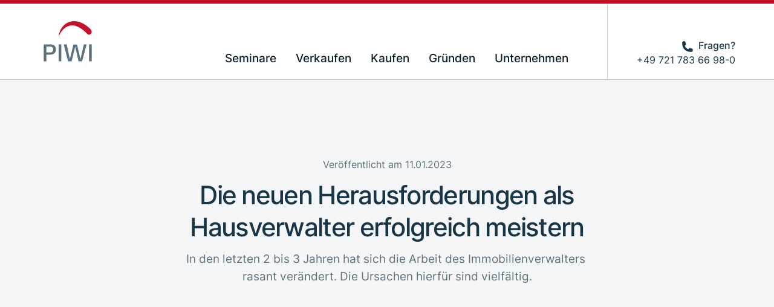

--- FILE ---
content_type: text/html;charset=utf-8
request_url: https://www.piwi-ka.de/neuigkeiten/die-neuen-herausforderungen-als-hausverwalter-erfolgreich-meistern
body_size: 17882
content:
<!DOCTYPE html><html lang="de"><head><meta charset="utf-8">
<meta name="viewport" content="width=device-width, initial-scale=1">
<title>Die neuen Herausforderungen als Hausverwalter erfolgreich meistern - PIWI</title>
<meta name="mobile-web-app-capable" content="yes">
<meta name="theme-color" content="#fff">
<meta name="application-name" content="PIWI - Privates Institut der Immobilienwirtschaft GmbH">
<meta name="apple-mobile-web-app-capable" content="yes">
<meta name="apple-mobile-web-app-status-bar-style" content="black-translucent">
<meta name="apple-mobile-web-app-title" content="PIWI - Privates Institut der Immobilienwirtschaft GmbH">
<meta name="msapplication-TileColor" content="#f7a600">
<meta name="msapplication-TileImage" content="/meta/mstile-144x144.png">
<meta name="msapplication-config" content="/meta/browserconfig.xml">
<link rel="preload" as="font" type="font/woff2" href="/fonts/inter-regular.woff2" crossorigin>
<link rel="canonical" href="https://www.piwi-ka.de/neuigkeiten/die-neuen-herausforderungen-als-hausverwalter-erfolgreich-meistern">
<meta name="description" content="In den letzten 2 bis 3 Jahren hat sich die Arbeit des Immobilienverwalters rasant verändert. Die Ursachen hierfür sind vielfältig.">
<meta name="og:image" content="/_ipx/w_1200,h_630,fit_cover/uploads/Sergey_Novikov_Adobe_Stock_312924219_5874f3a89a.jpeg">
<style>.page-enter-active,.page-leave-active{transition:all .4s}.page-enter-from,.page-leave-to{filter:blur(1rem);opacity:0}</style>
<style>.is-not-top[data-v-91f476f8]{--header-height:100px}</style>
<style>.pw-gradient{background:linear-gradient(180deg,#f3f5f6 0,#f3f5f6 50%,#fff 0,#fff)}</style>
<style>[data-v-3a27b128] span{--tw-text-opacity:1;color:#a2aeb5;color:rgb(162 174 181/var(--tw-text-opacity))}</style>
<style>/*! tailwindcss v3.4.1 | MIT License | https://tailwindcss.com*/*,:after,:before{border:0 solid;box-sizing:border-box}:after,:before{--tw-content:""}:host,html{line-height:1.5;-webkit-text-size-adjust:100%;font-family:ui-sans-serif,system-ui,sans-serif,Apple Color Emoji,Segoe UI Emoji,Segoe UI Symbol,Noto Color Emoji;font-feature-settings:normal;font-variation-settings:normal;tab-size:4;-webkit-tap-highlight-color:transparent}body{line-height:inherit;margin:0}hr{border-top-width:1px;color:inherit;height:0}abbr:where([title]){-webkit-text-decoration:underline dotted;text-decoration:underline dotted}h1,h2,h3,h4,h5,h6{font-size:inherit;font-weight:inherit}a{color:inherit;text-decoration:inherit}b,strong{font-weight:bolder}code,kbd,pre,samp{font-family:ui-monospace,SFMono-Regular,Menlo,Monaco,Consolas,Liberation Mono,Courier New,monospace;font-feature-settings:normal;font-size:1em;font-variation-settings:normal}small{font-size:80%}sub,sup{font-size:75%;line-height:0;position:relative;vertical-align:baseline}sub{bottom:-.25em}sup{top:-.5em}table{border-collapse:collapse;border-color:inherit;text-indent:0}button,input,optgroup,select,textarea{color:inherit;font-family:inherit;font-feature-settings:inherit;font-size:100%;font-variation-settings:inherit;font-weight:inherit;line-height:inherit;margin:0;padding:0}button,select{text-transform:none}[type=button],[type=reset],[type=submit],button{-webkit-appearance:button;background-color:transparent;background-image:none}:-moz-focusring{outline:auto}:-moz-ui-invalid{box-shadow:none}progress{vertical-align:baseline}::-webkit-inner-spin-button,::-webkit-outer-spin-button{height:auto}[type=search]{-webkit-appearance:textfield;outline-offset:-2px}::-webkit-search-decoration{-webkit-appearance:none}::-webkit-file-upload-button{-webkit-appearance:button;font:inherit}summary{display:list-item}blockquote,dd,dl,figure,h1,h2,h3,h4,h5,h6,hr,p,pre{margin:0}fieldset{margin:0}fieldset,legend{padding:0}menu,ol,ul{list-style:none;margin:0;padding:0}dialog{padding:0}textarea{resize:vertical}input::placeholder,textarea::placeholder{color:#9ca3af;opacity:1}[role=button],button{cursor:pointer}:disabled{cursor:default}audio,canvas,embed,iframe,img,object,svg,video{display:block;vertical-align:middle}img,video{height:auto;max-width:100%}[hidden]{display:none}*,:after,:before{--tw-border-spacing-x:0;--tw-border-spacing-y:0;--tw-translate-x:0;--tw-translate-y:0;--tw-rotate:0;--tw-skew-x:0;--tw-skew-y:0;--tw-scale-x:1;--tw-scale-y:1;--tw-pan-x: ;--tw-pan-y: ;--tw-pinch-zoom: ;--tw-scroll-snap-strictness:proximity;--tw-gradient-from-position: ;--tw-gradient-via-position: ;--tw-gradient-to-position: ;--tw-ordinal: ;--tw-slashed-zero: ;--tw-numeric-figure: ;--tw-numeric-spacing: ;--tw-numeric-fraction: ;--tw-ring-inset: ;--tw-ring-offset-width:0px;--tw-ring-offset-color:#fff;--tw-ring-color:rgba(59,130,246,.5);--tw-ring-offset-shadow:0 0 #0000;--tw-ring-shadow:0 0 #0000;--tw-shadow:0 0 #0000;--tw-shadow-colored:0 0 #0000;--tw-blur: ;--tw-brightness: ;--tw-contrast: ;--tw-grayscale: ;--tw-hue-rotate: ;--tw-invert: ;--tw-saturate: ;--tw-sepia: ;--tw-drop-shadow: ;--tw-backdrop-blur: ;--tw-backdrop-brightness: ;--tw-backdrop-contrast: ;--tw-backdrop-grayscale: ;--tw-backdrop-hue-rotate: ;--tw-backdrop-invert: ;--tw-backdrop-opacity: ;--tw-backdrop-saturate: ;--tw-backdrop-sepia: }::backdrop{--tw-border-spacing-x:0;--tw-border-spacing-y:0;--tw-translate-x:0;--tw-translate-y:0;--tw-rotate:0;--tw-skew-x:0;--tw-skew-y:0;--tw-scale-x:1;--tw-scale-y:1;--tw-pan-x: ;--tw-pan-y: ;--tw-pinch-zoom: ;--tw-scroll-snap-strictness:proximity;--tw-gradient-from-position: ;--tw-gradient-via-position: ;--tw-gradient-to-position: ;--tw-ordinal: ;--tw-slashed-zero: ;--tw-numeric-figure: ;--tw-numeric-spacing: ;--tw-numeric-fraction: ;--tw-ring-inset: ;--tw-ring-offset-width:0px;--tw-ring-offset-color:#fff;--tw-ring-color:rgba(59,130,246,.5);--tw-ring-offset-shadow:0 0 #0000;--tw-ring-shadow:0 0 #0000;--tw-shadow:0 0 #0000;--tw-shadow-colored:0 0 #0000;--tw-blur: ;--tw-brightness: ;--tw-contrast: ;--tw-grayscale: ;--tw-hue-rotate: ;--tw-invert: ;--tw-saturate: ;--tw-sepia: ;--tw-drop-shadow: ;--tw-backdrop-blur: ;--tw-backdrop-brightness: ;--tw-backdrop-contrast: ;--tw-backdrop-grayscale: ;--tw-backdrop-hue-rotate: ;--tw-backdrop-invert: ;--tw-backdrop-opacity: ;--tw-backdrop-saturate: ;--tw-backdrop-sepia: }.container{margin-left:auto;margin-right:auto;padding-left:1rem;padding-right:1rem;width:100%}@media (min-width:1024px){.container{max-width:1024px}}@media (min-width:1280px){.container{max-width:1280px}}@media (min-width:1536px){.container{max-width:1536px}}.sr-only{height:1px;margin:-1px;overflow:hidden;padding:0;position:absolute;width:1px;clip:rect(0,0,0,0);border-width:0;white-space:nowrap}.pointer-events-none{pointer-events:none}.\!fixed{position:fixed!important}.fixed{position:fixed}.absolute{position:absolute}.relative{position:relative}.sticky{position:sticky}.inset-x-0{left:0;right:0}.inset-x-1\/2{left:50%;right:50%}.-right-px{right:-1px}.-top-px{top:-1px}.bottom-0{bottom:0}.bottom-full{bottom:100%}.left-0{left:0}.left-1\/2{left:50%}.left-full{left:100%}.right-0,.right-\[0\]{right:0}.right-full{right:100%}.top-0{top:0}.top-1\/2{top:50%}.top-\[0\]{top:0}.top-\[var\(--header-height\)\]{top:var(--header-height)}.top-full{top:100%}.-z-10{z-index:-10}.z-0{z-index:0}.z-10{z-index:10}.z-30{z-index:30}.z-40{z-index:40}.z-50{z-index:50}.z-\[999\]{z-index:999}.order-1{order:1}.order-2{order:2}.col-span-12{grid-column:span 12/span 12}.float-right{float:right}.float-left{float:left}.-m-1{margin:-.25rem}.-m-2{margin:-.5rem}.-m-3{margin:-.75rem}.-m-4{margin:-1rem}.-m-6{margin:-1.5rem}.-m-8{margin:-2rem}.m-auto{margin:auto}.-mx-2{margin-left:-.5rem;margin-right:-.5rem}.-mx-3{margin-left:-.75rem;margin-right:-.75rem}.-mx-6{margin-left:-1.5rem;margin-right:-1.5rem}.-my-1{margin-bottom:-.25rem;margin-top:-.25rem}.-my-12{margin-bottom:-3rem;margin-top:-3rem}.-my-2{margin-bottom:-.5rem;margin-top:-.5rem}.-my-3{margin-bottom:-.75rem;margin-top:-.75rem}.-my-4{margin-bottom:-1rem;margin-top:-1rem}.-my-6{margin-bottom:-1.5rem;margin-top:-1.5rem}.-my-8{margin-bottom:-2rem;margin-top:-2rem}.mx-\[-50vw\]{margin-left:-50vw;margin-right:-50vw}.mx-auto{margin-left:auto;margin-right:auto}.my-12{margin-bottom:3rem;margin-top:3rem}.my-2{margin-bottom:.5rem;margin-top:.5rem}.my-20{margin-bottom:5rem;margin-top:5rem}.my-6{margin-bottom:1.5rem;margin-top:1.5rem}.my-auto{margin-bottom:auto;margin-top:auto}.-mb-\[1em\]{margin-bottom:-1em}.-ml-48{margin-left:-12rem}.-mt-24{margin-top:-6rem}.-mt-3{margin-top:-.75rem}.-mt-6{margin-top:-1.5rem}.-mt-8{margin-top:-2rem}.-mt-px{margin-top:-1px}.mb-1{margin-bottom:.25rem}.mb-12{margin-bottom:3rem}.mb-20{margin-bottom:5rem}.mb-3{margin-bottom:.75rem}.mb-6{margin-bottom:1.5rem}.mb-8{margin-bottom:2rem}.mb-auto{margin-bottom:auto}.ml-1{margin-left:.25rem}.ml-3{margin-left:.75rem}.ml-auto{margin-left:auto}.mr-1{margin-right:.25rem}.mr-2{margin-right:.5rem}.mr-3{margin-right:.75rem}.mr-4{margin-right:1rem}.mr-6{margin-right:1.5rem}.mr-auto{margin-right:auto}.mt-12{margin-top:3rem}.mt-16{margin-top:4rem}.mt-3{margin-top:.75rem}.mt-4{margin-top:1rem}.mt-6{margin-top:1.5rem}.mt-8{margin-top:2rem}.mt-auto{margin-top:auto}.line-clamp-2{-webkit-line-clamp:2}.line-clamp-2,.line-clamp-3{display:-webkit-box;overflow:hidden;-webkit-box-orient:vertical}.line-clamp-3{-webkit-line-clamp:3}.line-clamp-4{-webkit-line-clamp:4}.line-clamp-4,.line-clamp-6{display:-webkit-box;overflow:hidden;-webkit-box-orient:vertical}.line-clamp-6{-webkit-line-clamp:6}.block{display:block}.inline-block{display:inline-block}.flex{display:flex}.inline-flex{display:inline-flex}.grid{display:grid}.hidden{display:none}.aspect-\[16\/9\]{aspect-ratio:16/9}.aspect-\[2\.3\/1\]{aspect-ratio:2.3/1}.aspect-\[2\/1\]{aspect-ratio:2/1}.aspect-\[21\/9\]{aspect-ratio:21/9}.aspect-\[3\/4\]{aspect-ratio:3/4}.aspect-\[4\/3\]{aspect-ratio:4/3}.aspect-\[4\/4\]{aspect-ratio:4/4}.aspect-\[640\/800\]{aspect-ratio:640/800}.aspect-\[640\/854\]{aspect-ratio:640/854}.aspect-square{aspect-ratio:1/1}.h-10{height:2.5rem}.h-16{height:4rem}.h-24{height:6rem}.h-5{height:1.25rem}.h-6{height:1.5rem}.h-\[1\.25em\]{height:1.25em}.h-\[1\.5em\]{height:1.5em}.h-\[2\.5em\]{height:2.5em}.h-\[2em\]{height:2em}.h-\[3\.5em\]{height:3.5em}.h-\[70\%\]{height:70%}.h-\[75\%\]{height:75%}.h-\[80\%\]{height:80%}.h-\[90\%\]{height:90%}.h-\[var\(--header-height\)\]{height:var(--header-height)}.h-full{height:100%}.h-px{height:1px}.h-screen{height:100vh}.min-h-0{min-height:0}.min-h-\[3\.5rem\]{min-height:3.5rem}.min-h-\[480px\]{min-height:480px}.min-h-full{min-height:100%}.w-1\/2{width:50%}.w-10{width:2.5rem}.w-16{width:4rem}.w-20{width:5rem}.w-24{width:6rem}.w-48{width:12rem}.w-5{width:1.25rem}.w-6{width:1.5rem}.w-80{width:20rem}.w-\[1\.25em\]{width:1.25em}.w-\[1\.5em\]{width:1.5em}.w-\[1\.75em\]{width:1.75em}.w-\[1em\]{width:1em}.w-\[2\.5em\]{width:2.5em}.w-\[2em\]{width:2em}.w-\[3\.5em\]{width:3.5em}.w-\[4\.5em\]{width:4.5em}.w-\[480px\]{width:480px}.w-auto{width:auto}.w-full{width:100%}.w-screen{width:100vw}.min-w-0{min-width:0}.max-w-2xl{max-width:42rem}.max-w-3xl{max-width:48rem}.max-w-4xl{max-width:56rem}.max-w-5xl{max-width:64rem}.max-w-6xl{max-width:72rem}.max-w-full{max-width:100%}.max-w-lg{max-width:32rem}.max-w-md{max-width:28rem}.max-w-screen-2xl{max-width:1536px}.max-w-screen-xl{max-width:1280px}.max-w-sm{max-width:24rem}.max-w-xl{max-width:36rem}.flex-1{flex:1 1 0%}.shrink{flex-shrink:1}.shrink-0{flex-shrink:0}.origin-top-left{transform-origin:top left}.-translate-x-1\/2{--tw-translate-x:-50%;transform:translate(-50%,var(--tw-translate-y)) rotate(var(--tw-rotate)) skewX(var(--tw-skew-x)) skewY(var(--tw-skew-y)) scaleX(var(--tw-scale-x)) scaleY(var(--tw-scale-y));transform:translate(var(--tw-translate-x),var(--tw-translate-y)) rotate(var(--tw-rotate)) skewX(var(--tw-skew-x)) skewY(var(--tw-skew-y)) scaleX(var(--tw-scale-x)) scaleY(var(--tw-scale-y))}.-translate-x-1\/4{--tw-translate-x:-25%;transform:translate(-25%,var(--tw-translate-y)) rotate(var(--tw-rotate)) skewX(var(--tw-skew-x)) skewY(var(--tw-skew-y)) scaleX(var(--tw-scale-x)) scaleY(var(--tw-scale-y));transform:translate(var(--tw-translate-x),var(--tw-translate-y)) rotate(var(--tw-rotate)) skewX(var(--tw-skew-x)) skewY(var(--tw-skew-y)) scaleX(var(--tw-scale-x)) scaleY(var(--tw-scale-y))}.-translate-y-1\/2{--tw-translate-y:-50%;transform:translate(var(--tw-translate-x),-50%) rotate(var(--tw-rotate)) skewX(var(--tw-skew-x)) skewY(var(--tw-skew-y)) scaleX(var(--tw-scale-x)) scaleY(var(--tw-scale-y));transform:translate(var(--tw-translate-x),var(--tw-translate-y)) rotate(var(--tw-rotate)) skewX(var(--tw-skew-x)) skewY(var(--tw-skew-y)) scaleX(var(--tw-scale-x)) scaleY(var(--tw-scale-y))}.-translate-y-1\/3{--tw-translate-y:-33.333333%;transform:translate(var(--tw-translate-x),-33.333333%) rotate(var(--tw-rotate)) skewX(var(--tw-skew-x)) skewY(var(--tw-skew-y)) scaleX(var(--tw-scale-x)) scaleY(var(--tw-scale-y));transform:translate(var(--tw-translate-x),var(--tw-translate-y)) rotate(var(--tw-rotate)) skewX(var(--tw-skew-x)) skewY(var(--tw-skew-y)) scaleX(var(--tw-scale-x)) scaleY(var(--tw-scale-y))}.-translate-y-2{--tw-translate-y:-0.5rem;transform:translate(var(--tw-translate-x),-.5rem) rotate(var(--tw-rotate)) skewX(var(--tw-skew-x)) skewY(var(--tw-skew-y)) scaleX(var(--tw-scale-x)) scaleY(var(--tw-scale-y));transform:translate(var(--tw-translate-x),var(--tw-translate-y)) rotate(var(--tw-rotate)) skewX(var(--tw-skew-x)) skewY(var(--tw-skew-y)) scaleX(var(--tw-scale-x)) scaleY(var(--tw-scale-y))}.-translate-y-px{--tw-translate-y:-1px;transform:translate(var(--tw-translate-x),-1px) rotate(var(--tw-rotate)) skewX(var(--tw-skew-x)) skewY(var(--tw-skew-y)) scaleX(var(--tw-scale-x)) scaleY(var(--tw-scale-y));transform:translate(var(--tw-translate-x),var(--tw-translate-y)) rotate(var(--tw-rotate)) skewX(var(--tw-skew-x)) skewY(var(--tw-skew-y)) scaleX(var(--tw-scale-x)) scaleY(var(--tw-scale-y))}.translate-x-1\/4{--tw-translate-x:25%;transform:translate(25%,var(--tw-translate-y)) rotate(var(--tw-rotate)) skewX(var(--tw-skew-x)) skewY(var(--tw-skew-y)) scaleX(var(--tw-scale-x)) scaleY(var(--tw-scale-y));transform:translate(var(--tw-translate-x),var(--tw-translate-y)) rotate(var(--tw-rotate)) skewX(var(--tw-skew-x)) skewY(var(--tw-skew-y)) scaleX(var(--tw-scale-x)) scaleY(var(--tw-scale-y))}.-rotate-45{--tw-rotate:-45deg;transform:translate(var(--tw-translate-x),var(--tw-translate-y)) rotate(-45deg) skewX(var(--tw-skew-x)) skewY(var(--tw-skew-y)) scaleX(var(--tw-scale-x)) scaleY(var(--tw-scale-y));transform:translate(var(--tw-translate-x),var(--tw-translate-y)) rotate(var(--tw-rotate)) skewX(var(--tw-skew-x)) skewY(var(--tw-skew-y)) scaleX(var(--tw-scale-x)) scaleY(var(--tw-scale-y))}.rotate-180{--tw-rotate:180deg;transform:translate(var(--tw-translate-x),var(--tw-translate-y)) rotate(180deg) skewX(var(--tw-skew-x)) skewY(var(--tw-skew-y)) scaleX(var(--tw-scale-x)) scaleY(var(--tw-scale-y))}.rotate-180,.transform{transform:translate(var(--tw-translate-x),var(--tw-translate-y)) rotate(var(--tw-rotate)) skewX(var(--tw-skew-x)) skewY(var(--tw-skew-y)) scaleX(var(--tw-scale-x)) scaleY(var(--tw-scale-y))}@keyframes spin{to{transform:rotate(1turn)}}.animate-spin{animation:spin 1s linear infinite}.cursor-pointer{cursor:pointer}.list-disc{list-style-type:disc}.break-inside-avoid-column{break-inside:avoid-column}.grid-cols-1{grid-template-columns:repeat(1,minmax(0,1fr))}.grid-cols-12{grid-template-columns:repeat(12,minmax(0,1fr))}.flex-col{flex-direction:column}.flex-wrap{flex-wrap:wrap}.items-start{align-items:flex-start}.items-end{align-items:flex-end}.items-center{align-items:center}.justify-end{justify-content:flex-end}.justify-center{justify-content:center}.justify-between{justify-content:space-between}.gap-16{gap:4rem}.gap-4{gap:1rem}.gap-6{gap:1.5rem}.gap-8{gap:2rem}.space-x-4>:not([hidden])~:not([hidden]){--tw-space-x-reverse:0;margin-left:1rem;margin-left:calc(1rem*(1 - var(--tw-space-x-reverse)));margin-right:0;margin-right:calc(1rem*var(--tw-space-x-reverse))}.space-x-6>:not([hidden])~:not([hidden]){--tw-space-x-reverse:0;margin-left:1.5rem;margin-left:calc(1.5rem*(1 - var(--tw-space-x-reverse)));margin-right:0;margin-right:calc(1.5rem*var(--tw-space-x-reverse))}.space-y-1>:not([hidden])~:not([hidden]){--tw-space-y-reverse:0;margin-bottom:0;margin-bottom:calc(.25rem*var(--tw-space-y-reverse));margin-top:.25rem;margin-top:calc(.25rem*(1 - var(--tw-space-y-reverse)))}.space-y-12>:not([hidden])~:not([hidden]){--tw-space-y-reverse:0;margin-bottom:0;margin-bottom:calc(3rem*var(--tw-space-y-reverse));margin-top:3rem;margin-top:calc(3rem*(1 - var(--tw-space-y-reverse)))}.space-y-2>:not([hidden])~:not([hidden]){--tw-space-y-reverse:0;margin-bottom:0;margin-bottom:calc(.5rem*var(--tw-space-y-reverse));margin-top:.5rem;margin-top:calc(.5rem*(1 - var(--tw-space-y-reverse)))}.space-y-24>:not([hidden])~:not([hidden]){--tw-space-y-reverse:0;margin-bottom:0;margin-bottom:calc(6rem*var(--tw-space-y-reverse));margin-top:6rem;margin-top:calc(6rem*(1 - var(--tw-space-y-reverse)))}.space-y-3>:not([hidden])~:not([hidden]){--tw-space-y-reverse:0;margin-bottom:0;margin-bottom:calc(.75rem*var(--tw-space-y-reverse));margin-top:.75rem;margin-top:calc(.75rem*(1 - var(--tw-space-y-reverse)))}.space-y-4>:not([hidden])~:not([hidden]){--tw-space-y-reverse:0;margin-bottom:0;margin-bottom:calc(1rem*var(--tw-space-y-reverse));margin-top:1rem;margin-top:calc(1rem*(1 - var(--tw-space-y-reverse)))}.space-y-6>:not([hidden])~:not([hidden]){--tw-space-y-reverse:0;margin-bottom:0;margin-bottom:calc(1.5rem*var(--tw-space-y-reverse));margin-top:1.5rem;margin-top:calc(1.5rem*(1 - var(--tw-space-y-reverse)))}.space-y-8>:not([hidden])~:not([hidden]){--tw-space-y-reverse:0;margin-bottom:0;margin-bottom:calc(2rem*var(--tw-space-y-reverse));margin-top:2rem;margin-top:calc(2rem*(1 - var(--tw-space-y-reverse)))}.divide-x>:not([hidden])~:not([hidden]){--tw-divide-x-reverse:0;border-left-width:1px;border-left-width:calc(1px*(1 - var(--tw-divide-x-reverse)));border-right-width:0;border-right-width:calc(1px*var(--tw-divide-x-reverse))}.divide-y>:not([hidden])~:not([hidden]){--tw-divide-y-reverse:0;border-bottom-width:0;border-bottom-width:calc(1px*var(--tw-divide-y-reverse));border-top-width:1px;border-top-width:calc(1px*(1 - var(--tw-divide-y-reverse)))}.divide-neutral-100>:not([hidden])~:not([hidden]){--tw-divide-opacity:1;border-color:#e8ebed;border-color:rgb(232 235 237/var(--tw-divide-opacity))}.divide-white\/20>:not([hidden])~:not([hidden]){border-color:hsla(0,0%,100%,.2)}.self-center{align-self:center}.overflow-auto{overflow:auto}.overflow-hidden,.truncate{overflow:hidden}.truncate{text-overflow:ellipsis;white-space:nowrap}.whitespace-pre-wrap{white-space:pre-wrap}.rounded{border-radius:.5rem}.rounded-full{border-radius:9999px}.rounded-sm{border-radius:.25rem}.rounded-bl-full{border-bottom-left-radius:9999px}.rounded-bl-sm{border-bottom-left-radius:.25rem}.rounded-tr-sm{border-top-right-radius:.25rem}.border{border-width:1px}.border-b{border-bottom-width:1px}.border-l{border-left-width:1px}.border-l-4{border-left-width:4px}.border-r{border-right-width:1px}.border-t{border-top-width:1px}.border-t-\[6px\]{border-top-width:6px}.border-none{border-style:none}.border-neutral-100{--tw-border-opacity:1;border-color:#e8ebed;border-color:rgb(232 235 237/var(--tw-border-opacity))}.border-neutral-200{--tw-border-opacity:1;border-color:#c5cdd1;border-color:rgb(197 205 209/var(--tw-border-opacity))}.border-neutral-200\/50{border-color:rgba(197,205,209,.5)}.border-neutral-300{--tw-border-opacity:1;border-color:#a2aeb5;border-color:rgb(162 174 181/var(--tw-border-opacity))}.border-neutral-500{--tw-border-opacity:1;border-color:#173547;border-color:rgb(23 53 71/var(--tw-border-opacity))}.border-primary{--tw-border-opacity:1;border-color:#c5122c;border-color:rgb(197 18 44/var(--tw-border-opacity))}.border-primary-light{--tw-border-opacity:1;border-color:#d6596b;border-color:rgb(214 89 107/var(--tw-border-opacity))}.border-white\/10{border-color:hsla(0,0%,100%,.1)}.border-white\/20{border-color:hsla(0,0%,100%,.2)}.border-b-neutral-200{--tw-border-opacity:1;border-bottom-color:#c5cdd1;border-bottom-color:rgb(197 205 209/var(--tw-border-opacity))}.border-b-neutral-200\/50{border-bottom-color:rgba(197,205,209,.5)}.bg-danger-lighter{--tw-bg-opacity:1;background-color:#f9e7ea;background-color:rgb(249 231 234/var(--tw-bg-opacity))}.bg-info-darker{--tw-bg-opacity:1;background-color:#003f69;background-color:rgb(0 63 105/var(--tw-bg-opacity))}.bg-info-lighter{--tw-bg-opacity:1;background-color:#e6f2fb;background-color:rgb(230 242 251/var(--tw-bg-opacity))}.bg-neutral-100{--tw-bg-opacity:1;background-color:#e8ebed;background-color:rgb(232 235 237/var(--tw-bg-opacity))}.bg-neutral-200{--tw-bg-opacity:1;background-color:#c5cdd1;background-color:rgb(197 205 209/var(--tw-bg-opacity))}.bg-neutral-200\/60{background-color:rgba(197,205,209,.6)}.bg-neutral-300{--tw-bg-opacity:1;background-color:#a2aeb5;background-color:rgb(162 174 181/var(--tw-bg-opacity))}.bg-neutral-400{--tw-bg-opacity:1;background-color:#5d727e;background-color:rgb(93 114 126/var(--tw-bg-opacity))}.bg-neutral-50{--tw-bg-opacity:1;background-color:#f3f5f6;background-color:rgb(243 245 246/var(--tw-bg-opacity))}.bg-neutral-500{--tw-bg-opacity:1;background-color:#173547;background-color:rgb(23 53 71/var(--tw-bg-opacity))}.bg-neutral-600{--tw-bg-opacity:1;background-color:#153040;background-color:rgb(21 48 64/var(--tw-bg-opacity))}.bg-neutral-700{--tw-bg-opacity:1;background-color:#112835;background-color:rgb(17 40 53/var(--tw-bg-opacity))}.bg-neutral-800{--tw-bg-opacity:1;background-color:#0e202b;background-color:rgb(14 32 43/var(--tw-bg-opacity))}.bg-neutral-900{--tw-bg-opacity:1;background-color:#0b1a23;background-color:rgb(11 26 35/var(--tw-bg-opacity))}.bg-primary{--tw-bg-opacity:1;background-color:#c5122c;background-color:rgb(197 18 44/var(--tw-bg-opacity))}.bg-primary\/50{background-color:rgba(197,18,44,.5)}.bg-success-lighter{--tw-bg-opacity:1;background-color:#eef8ea;background-color:rgb(238 248 234/var(--tw-bg-opacity))}.bg-transparent{background-color:transparent}.bg-warning-lighter{--tw-bg-opacity:1;background-color:#f8f6e6;background-color:rgb(248 246 230/var(--tw-bg-opacity))}.bg-white{--tw-bg-opacity:1;background-color:#fff;background-color:rgb(255 255 255/var(--tw-bg-opacity))}.bg-white\/75{background-color:hsla(0,0%,100%,.75)}.bg-white\/95{background-color:hsla(0,0%,100%,.95)}.fill-primary{fill:#c5122c}.object-cover{object-fit:cover}.object-top{object-position:top}.p-1{padding:.25rem}.p-10{padding:2.5rem}.p-2{padding:.5rem}.p-3{padding:.75rem}.p-4{padding:1rem}.p-6{padding:1.5rem}.p-8{padding:2rem}.p-\[0\.825em\]{padding:.825em}.px-2{padding-left:.5rem;padding-right:.5rem}.px-3{padding-left:.75rem;padding-right:.75rem}.px-4{padding-left:1rem;padding-right:1rem}.px-6{padding-left:1.5rem;padding-right:1.5rem}.px-8{padding-left:2rem;padding-right:2rem}.py-1{padding-bottom:.25rem;padding-top:.25rem}.py-12{padding-bottom:3rem;padding-top:3rem}.py-16{padding-bottom:4rem;padding-top:4rem}.py-2{padding-bottom:.5rem;padding-top:.5rem}.py-20{padding-bottom:5rem;padding-top:5rem}.py-24{padding-bottom:6rem;padding-top:6rem}.py-3{padding-bottom:.75rem;padding-top:.75rem}.py-32{padding-bottom:8rem;padding-top:8rem}.py-4{padding-bottom:1rem;padding-top:1rem}.py-5{padding-bottom:1.25rem;padding-top:1.25rem}.py-6{padding-bottom:1.5rem;padding-top:1.5rem}.py-8{padding-bottom:2rem;padding-top:2rem}.pb-12{padding-bottom:3rem}.pb-24{padding-bottom:6rem}.pb-6{padding-bottom:1.5rem}.pb-64{padding-bottom:16rem}.pb-8{padding-bottom:2rem}.pb-\[50\%\]{padding-bottom:50%}.pl-6{padding-left:1.5rem}.pl-8{padding-left:2rem}.pr-16{padding-right:4rem}.pt-12{padding-top:3rem}.pt-14{padding-top:3.5rem}.pt-16{padding-top:4rem}.pt-20{padding-top:5rem}.pt-24{padding-top:6rem}.pt-8{padding-top:2rem}.pt-\[50\%\]{padding-top:50%}.pt-\[65\%\]{padding-top:65%}.pt-\[var\(--header-height\)\]{padding-top:var(--header-height)}.text-left{text-align:left}.text-center{text-align:center}.text-right{text-align:right}.align-middle{vertical-align:middle}.align-bottom{vertical-align:bottom}.align-text-bottom{vertical-align:text-bottom}.font-body{font-family:Inter,Helvetica,Arial,sans-serif}.text-4xl{font-size:var(--font-size-4xl)}.text-\[15vw\]{font-size:15vw}.text-\[18vw\]{font-size:18vw}.text-base{font-size:var(--font-size-base)}.text-lg{font-size:var(--font-size-lg)}.text-md{font-size:var(--font-size-md)}.text-sm{font-size:var(--font-size-sm)}.text-title-2xl{font-size:var(--font-size-2xl)}.text-title-2xl,.text-title-3xl{font-weight:500;letter-spacing:-.02em;line-height:1.25}.text-title-3xl{font-size:var(--font-size-3xl)}.text-title-4xl{font-size:var(--font-size-4xl)}.text-title-4xl,.text-title-5xl{font-weight:500;letter-spacing:-.02em;line-height:1.25}.text-title-5xl{font-size:var(--font-size-5xl)}.text-title-6xl{font-size:var(--font-size-6xl)}.text-title-6xl,.text-title-base{font-weight:500;letter-spacing:-.02em;line-height:1.25}.text-title-base{font-size:var(--font-size-base)}.text-title-lg{font-size:var(--font-size-lg)}.text-title-lg,.text-title-md{font-weight:500;letter-spacing:-.02em;line-height:1.25}.text-title-md{font-size:var(--font-size-md)}.text-title-sm{font-size:var(--font-size-sm)}.text-title-sm,.text-title-xl{font-weight:500;letter-spacing:-.02em;line-height:1.25}.text-title-xl,.text-xl{font-size:var(--font-size-xl)}.font-medium{font-weight:500}.font-normal{font-weight:400}.font-semibold{font-weight:600}.uppercase{text-transform:uppercase}.leading-none{line-height:1}.leading-normal{line-height:1.5}.tracking-tighter{letter-spacing:-.04em}.tracking-wider{letter-spacing:.04em}.text-currentColor{color:currentColor}.text-danger{--tw-text-opacity:1;color:#c5122c;color:rgb(197 18 44/var(--tw-text-opacity))}.text-danger-darker{--tw-text-opacity:1;color:#610916;color:rgb(97 9 22/var(--tw-text-opacity))}.text-info-darker{--tw-text-opacity:1;color:#003f69;color:rgb(0 63 105/var(--tw-text-opacity))}.text-neutral-100{--tw-text-opacity:1;color:#e8ebed;color:rgb(232 235 237/var(--tw-text-opacity))}.text-neutral-200{--tw-text-opacity:1;color:#c5cdd1;color:rgb(197 205 209/var(--tw-text-opacity))}.text-neutral-300{--tw-text-opacity:1;color:#a2aeb5;color:rgb(162 174 181/var(--tw-text-opacity))}.text-neutral-400{--tw-text-opacity:1;color:#5d727e;color:rgb(93 114 126/var(--tw-text-opacity))}.text-neutral-50{--tw-text-opacity:1;color:#f3f5f6;color:rgb(243 245 246/var(--tw-text-opacity))}.text-neutral-500{--tw-text-opacity:1;color:#173547;color:rgb(23 53 71/var(--tw-text-opacity))}.text-neutral-800{--tw-text-opacity:1;color:#0e202b;color:rgb(14 32 43/var(--tw-text-opacity))}.text-neutral-900{--tw-text-opacity:1;color:#0b1a23;color:rgb(11 26 35/var(--tw-text-opacity))}.text-primary{--tw-text-opacity:1;color:#c5122c;color:rgb(197 18 44/var(--tw-text-opacity))}.text-primary-lighter{--tw-text-opacity:1;color:#f9e7ea;color:rgb(249 231 234/var(--tw-text-opacity))}.text-success{--tw-text-opacity:1;color:#50bc2f;color:rgb(80 188 47/var(--tw-text-opacity))}.text-success-darker{--tw-text-opacity:1;color:#275c17;color:rgb(39 92 23/var(--tw-text-opacity))}.text-warning-darker{--tw-text-opacity:1;color:#5c5001;color:rgb(92 80 1/var(--tw-text-opacity))}.text-white{--tw-text-opacity:1;color:#fff;color:rgb(255 255 255/var(--tw-text-opacity))}.text-white\/75{color:hsla(0,0%,100%,.75)}.text-white\/95{color:hsla(0,0%,100%,.95)}.underline{text-decoration-line:underline}.opacity-50{opacity:.5}.opacity-90{opacity:.9}.shadow-md{--tw-shadow:0 4px 6px -1px rgba(0,0,0,.1),0 2px 4px -2px rgba(0,0,0,.1);--tw-shadow-colored:0 4px 6px -1px var(--tw-shadow-color),0 2px 4px -2px var(--tw-shadow-color);box-shadow:0 0 #0000,0 0 #0000,0 4px 6px -1px rgba(0,0,0,.1),0 2px 4px -2px rgba(0,0,0,.1);box-shadow:var(--tw-ring-offset-shadow,0 0 #0000),var(--tw-ring-shadow,0 0 #0000),var(--tw-shadow)}.outline{outline-style:solid}.blur{--tw-blur:blur(8px);filter:blur(8px) var(--tw-brightness) var(--tw-contrast) var(--tw-grayscale) var(--tw-hue-rotate) var(--tw-invert) var(--tw-saturate) var(--tw-sepia) var(--tw-drop-shadow);filter:var(--tw-blur) var(--tw-brightness) var(--tw-contrast) var(--tw-grayscale) var(--tw-hue-rotate) var(--tw-invert) var(--tw-saturate) var(--tw-sepia) var(--tw-drop-shadow)}.drop-shadow-lg{--tw-drop-shadow:drop-shadow(0 10px 8px rgba(0,0,0,.04)) drop-shadow(0 4px 3px rgba(0,0,0,.1));filter:var(--tw-blur) var(--tw-brightness) var(--tw-contrast) var(--tw-grayscale) var(--tw-hue-rotate) var(--tw-invert) var(--tw-saturate) var(--tw-sepia) drop-shadow(0 10px 8px rgb(0 0 0/.04)) drop-shadow(0 4px 3px rgb(0 0 0/.1))}.drop-shadow-lg,.filter{filter:var(--tw-blur) var(--tw-brightness) var(--tw-contrast) var(--tw-grayscale) var(--tw-hue-rotate) var(--tw-invert) var(--tw-saturate) var(--tw-sepia) var(--tw-drop-shadow)}.backdrop-blur{--tw-backdrop-blur:blur(8px);-webkit-backdrop-filter:blur(8px) var(--tw-backdrop-brightness) var(--tw-backdrop-contrast) var(--tw-backdrop-grayscale) var(--tw-backdrop-hue-rotate) var(--tw-backdrop-invert) var(--tw-backdrop-opacity) var(--tw-backdrop-saturate) var(--tw-backdrop-sepia);backdrop-filter:blur(8px) var(--tw-backdrop-brightness) var(--tw-backdrop-contrast) var(--tw-backdrop-grayscale) var(--tw-backdrop-hue-rotate) var(--tw-backdrop-invert) var(--tw-backdrop-opacity) var(--tw-backdrop-saturate) var(--tw-backdrop-sepia);-webkit-backdrop-filter:var(--tw-backdrop-blur) var(--tw-backdrop-brightness) var(--tw-backdrop-contrast) var(--tw-backdrop-grayscale) var(--tw-backdrop-hue-rotate) var(--tw-backdrop-invert) var(--tw-backdrop-opacity) var(--tw-backdrop-saturate) var(--tw-backdrop-sepia);backdrop-filter:var(--tw-backdrop-blur) var(--tw-backdrop-brightness) var(--tw-backdrop-contrast) var(--tw-backdrop-grayscale) var(--tw-backdrop-hue-rotate) var(--tw-backdrop-invert) var(--tw-backdrop-opacity) var(--tw-backdrop-saturate) var(--tw-backdrop-sepia)}.transition{transition-duration:.15s;transition-property:color,background-color,border-color,text-decoration-color,fill,stroke,opacity,box-shadow,transform,filter,-webkit-backdrop-filter;transition-property:color,background-color,border-color,text-decoration-color,fill,stroke,opacity,box-shadow,transform,filter,backdrop-filter;transition-property:color,background-color,border-color,text-decoration-color,fill,stroke,opacity,box-shadow,transform,filter,backdrop-filter,-webkit-backdrop-filter;transition-timing-function:cubic-bezier(.4,0,.2,1)}.transition-all{transition-duration:.15s;transition-property:all;transition-timing-function:cubic-bezier(.4,0,.2,1)}.duration-1000{transition-duration:1s}.duration-300{transition-duration:.3s}.duration-500{transition-duration:.5s}.ease-in-out{transition-timing-function:cubic-bezier(.4,0,.2,1)}@media (min-width:1280px){.xl\:container{margin-left:auto;margin-right:auto;padding-left:1rem;padding-right:1rem;width:100%}@media (min-width:1024px){.xl\:container{max-width:1024px}}@media (min-width:1280px){.xl\:container{max-width:1280px}}@media (min-width:1536px){.xl\:container{max-width:1536px}}}.first\:border-t:first-child{border-top-width:1px}.first\:pt-0:first-child{padding-top:0}.last\:border-none:last-child{border-style:none}.focus-within\:border-primary-dark:focus-within{--tw-border-opacity:1;border-color:#b11028;border-color:rgb(177 16 40/var(--tw-border-opacity))}.hover\:-translate-y-1:hover{--tw-translate-y:-0.25rem;transform:translate(var(--tw-translate-x),-.25rem) rotate(var(--tw-rotate)) skewX(var(--tw-skew-x)) skewY(var(--tw-skew-y)) scaleX(var(--tw-scale-x)) scaleY(var(--tw-scale-y));transform:translate(var(--tw-translate-x),var(--tw-translate-y)) rotate(var(--tw-rotate)) skewX(var(--tw-skew-x)) skewY(var(--tw-skew-y)) scaleX(var(--tw-scale-x)) scaleY(var(--tw-scale-y))}.hover\:-translate-y-\[1px\]:hover,.hover\:-translate-y-px:hover{--tw-translate-y:-1px;transform:translate(var(--tw-translate-x),-1px) rotate(var(--tw-rotate)) skewX(var(--tw-skew-x)) skewY(var(--tw-skew-y)) scaleX(var(--tw-scale-x)) scaleY(var(--tw-scale-y));transform:translate(var(--tw-translate-x),var(--tw-translate-y)) rotate(var(--tw-rotate)) skewX(var(--tw-skew-x)) skewY(var(--tw-skew-y)) scaleX(var(--tw-scale-x)) scaleY(var(--tw-scale-y))}.hover\:translate-x-4:hover{--tw-translate-x:1rem;transform:translate(1rem,var(--tw-translate-y)) rotate(var(--tw-rotate)) skewX(var(--tw-skew-x)) skewY(var(--tw-skew-y)) scaleX(var(--tw-scale-x)) scaleY(var(--tw-scale-y));transform:translate(var(--tw-translate-x),var(--tw-translate-y)) rotate(var(--tw-rotate)) skewX(var(--tw-skew-x)) skewY(var(--tw-skew-y)) scaleX(var(--tw-scale-x)) scaleY(var(--tw-scale-y))}.hover\:border-neutral-200:hover{--tw-border-opacity:1;border-color:#c5cdd1;border-color:rgb(197 205 209/var(--tw-border-opacity))}.hover\:border-neutral-400:hover{--tw-border-opacity:1;border-color:#5d727e;border-color:rgb(93 114 126/var(--tw-border-opacity))}.hover\:border-primary-dark:hover{--tw-border-opacity:1;border-color:#b11028;border-color:rgb(177 16 40/var(--tw-border-opacity))}.hover\:bg-neutral-100:hover{--tw-bg-opacity:1;background-color:#e8ebed;background-color:rgb(232 235 237/var(--tw-bg-opacity))}.hover\:bg-neutral-50:hover{--tw-bg-opacity:1;background-color:#f3f5f6;background-color:rgb(243 245 246/var(--tw-bg-opacity))}.hover\:bg-neutral-700:hover{--tw-bg-opacity:1;background-color:#112835;background-color:rgb(17 40 53/var(--tw-bg-opacity))}.hover\:bg-primary:hover{--tw-bg-opacity:1;background-color:#c5122c;background-color:rgb(197 18 44/var(--tw-bg-opacity))}.hover\:bg-primary-dark:hover{--tw-bg-opacity:1;background-color:#b11028;background-color:rgb(177 16 40/var(--tw-bg-opacity))}.hover\:text-neutral-300:hover{--tw-text-opacity:1;color:#a2aeb5;color:rgb(162 174 181/var(--tw-text-opacity))}.hover\:text-neutral-400:hover{--tw-text-opacity:1;color:#5d727e;color:rgb(93 114 126/var(--tw-text-opacity))}.hover\:text-neutral-500:hover{--tw-text-opacity:1;color:#173547;color:rgb(23 53 71/var(--tw-text-opacity))}.hover\:text-primary:hover{--tw-text-opacity:1;color:#c5122c;color:rgb(197 18 44/var(--tw-text-opacity))}.hover\:text-primary-dark:hover{--tw-text-opacity:1;color:#b11028;color:rgb(177 16 40/var(--tw-text-opacity))}.hover\:text-white:hover{--tw-text-opacity:1;color:#fff;color:rgb(255 255 255/var(--tw-text-opacity))}.hover\:drop-shadow-lg:hover{--tw-drop-shadow:drop-shadow(0 10px 8px rgba(0,0,0,.04)) drop-shadow(0 4px 3px rgba(0,0,0,.1));filter:var(--tw-blur) var(--tw-brightness) var(--tw-contrast) var(--tw-grayscale) var(--tw-hue-rotate) var(--tw-invert) var(--tw-saturate) var(--tw-sepia) drop-shadow(0 10px 8px rgb(0 0 0/.04)) drop-shadow(0 4px 3px rgb(0 0 0/.1));filter:var(--tw-blur) var(--tw-brightness) var(--tw-contrast) var(--tw-grayscale) var(--tw-hue-rotate) var(--tw-invert) var(--tw-saturate) var(--tw-sepia) var(--tw-drop-shadow)}.focus\:not-sr-only:focus{height:auto;margin:0;overflow:visible;padding:0;position:static;width:auto;clip:auto;white-space:normal}.focus\:fixed:focus{position:fixed}.focus\:left-4:focus{left:1rem}.focus\:top-4:focus{top:1rem}.focus\:z-50:focus{z-index:50}.focus\:border-neutral-400:focus{--tw-border-opacity:1;border-color:#5d727e;border-color:rgb(93 114 126/var(--tw-border-opacity))}.focus\:bg-neutral-700:focus{--tw-bg-opacity:1;background-color:#112835;background-color:rgb(17 40 53/var(--tw-bg-opacity))}.focus\:bg-white:focus{--tw-bg-opacity:1;background-color:#fff;background-color:rgb(255 255 255/var(--tw-bg-opacity))}.focus\:px-4:focus{padding-left:1rem;padding-right:1rem}.focus\:py-2:focus{padding-bottom:.5rem;padding-top:.5rem}.focus\:text-neutral-500:focus{--tw-text-opacity:1;color:#173547;color:rgb(23 53 71/var(--tw-text-opacity))}.focus\:text-primary:focus{--tw-text-opacity:1;color:#c5122c;color:rgb(197 18 44/var(--tw-text-opacity))}.focus\:underline:focus{text-decoration-line:underline}.active\:scale-95:active{--tw-scale-x:.95;--tw-scale-y:.95;transform:translate(var(--tw-translate-x),var(--tw-translate-y)) rotate(var(--tw-rotate)) skewX(var(--tw-skew-x)) skewY(var(--tw-skew-y)) scaleX(.95) scaleY(.95);transform:translate(var(--tw-translate-x),var(--tw-translate-y)) rotate(var(--tw-rotate)) skewX(var(--tw-skew-x)) skewY(var(--tw-skew-y)) scaleX(var(--tw-scale-x)) scaleY(var(--tw-scale-y))}.group:hover .group-hover\:bg-neutral-600{--tw-bg-opacity:1;background-color:#153040;background-color:rgb(21 48 64/var(--tw-bg-opacity))}.group:hover .group-hover\:text-neutral-900{--tw-text-opacity:1;color:#0b1a23;color:rgb(11 26 35/var(--tw-text-opacity))}@media (min-width:640px){.sm\:absolute{position:absolute}.sm\:float-none{float:none}.sm\:my-24{margin-bottom:6rem;margin-top:6rem}.sm\:ml-auto{margin-left:auto}.sm\:inline-block{display:inline-block}.sm\:flex{display:flex}.sm\:min-h-0{min-height:0}.sm\:w-1\/2{width:50%}.sm\:w-auto{width:auto}.sm\:w-full{width:100%}.sm\:flex-1{flex:1 1 0%}.sm\:-translate-x-1\/2{--tw-translate-x:-50%;transform:translate(-50%,var(--tw-translate-y)) rotate(var(--tw-rotate)) skewX(var(--tw-skew-x)) skewY(var(--tw-skew-y)) scaleX(var(--tw-scale-x)) scaleY(var(--tw-scale-y));transform:translate(var(--tw-translate-x),var(--tw-translate-y)) rotate(var(--tw-rotate)) skewX(var(--tw-skew-x)) skewY(var(--tw-skew-y)) scaleX(var(--tw-scale-x)) scaleY(var(--tw-scale-y))}.sm\:columns-2{column-count:2}.sm\:items-end{align-items:flex-end}.sm\:items-center{align-items:center}.sm\:justify-between{justify-content:space-between}.sm\:space-y-12>:not([hidden])~:not([hidden]){--tw-space-y-reverse:0;margin-bottom:0;margin-bottom:calc(3rem*var(--tw-space-y-reverse));margin-top:3rem;margin-top:calc(3rem*(1 - var(--tw-space-y-reverse)))}.sm\:p-10{padding:2.5rem}.sm\:p-12{padding:3rem}.sm\:p-6{padding:1.5rem}.sm\:px-12{padding-left:3rem;padding-right:3rem}.sm\:py-16{padding-bottom:4rem;padding-top:4rem}.sm\:py-24{padding-bottom:6rem}.sm\:pt-24,.sm\:py-24{padding-top:6rem}.sm\:pt-\[25\%\]{padding-top:25%}.sm\:text-3xl{font-size:var(--font-size-3xl)}}@media (min-width:768px){.md\:order-1{order:1}.md\:order-2{order:2}.md\:col-span-12{grid-column:span 12/span 12}.md\:col-span-2{grid-column:span 2/span 2}.md\:col-span-6{grid-column:span 6/span 6}.md\:m-0{margin:0}.md\:my-32{margin-bottom:8rem;margin-top:8rem}.md\:block{display:block}.md\:aspect-\[4\/3\]{aspect-ratio:4/3}.md\:aspect-square{aspect-ratio:1/1}.md\:w-1\/2{width:50%}.md\:w-1\/3,.md\:w-4\/12{width:33.333333%}.md\:w-4\/6{width:66.666667%}.md\:w-6\/12{width:50%}.md\:w-7\/12{width:58.333333%}.md\:w-80{width:20rem}.md\:w-auto{width:auto}.md\:flex-1{flex:1 1 0%}.md\:grid-cols-2{grid-template-columns:repeat(2,minmax(0,1fr))}.md\:flex-nowrap{flex-wrap:nowrap}.md\:justify-around{justify-content:space-around}.md\:space-y-6>:not([hidden])~:not([hidden]){--tw-space-y-reverse:0;margin-bottom:0;margin-bottom:calc(1.5rem*var(--tw-space-y-reverse));margin-top:1.5rem;margin-top:calc(1.5rem*(1 - var(--tw-space-y-reverse)))}.md\:border-l{border-left-width:1px}.md\:p-0{padding:0}.md\:p-10{padding:2.5rem}.md\:p-12{padding:3rem}.md\:px-12{padding-left:3rem;padding-right:3rem}.md\:px-8{padding-left:2rem;padding-right:2rem}.md\:py-0{padding-bottom:0;padding-top:0}.md\:py-16{padding-bottom:4rem;padding-top:4rem}.md\:py-20{padding-bottom:5rem;padding-top:5rem}.md\:py-24{padding-bottom:6rem;padding-top:6rem}.md\:py-32{padding-bottom:8rem;padding-top:8rem}.md\:pb-52{padding-bottom:13rem}.md\:pl-16{padding-left:4rem}.md\:pr-12{padding-right:3rem}.md\:pr-16{padding-right:4rem}.md\:pt-32{padding-top:8rem}}@media (min-width:1024px){.lg\:static{position:static}.lg\:relative{position:relative}.lg\:bottom-0{bottom:0}.lg\:left-full{left:100%}.lg\:top-auto{top:auto}.lg\:order-1{order:1}.lg\:order-2{order:2}.lg\:order-3{order:3}.lg\:col-span-5{grid-column:span 5/span 5}.lg\:col-span-6{grid-column:span 6/span 6}.lg\:my-24{margin-bottom:6rem;margin-top:6rem}.lg\:my-40{margin-bottom:10rem;margin-top:10rem}.lg\:-mt-64{margin-top:-16rem}.lg\:mb-0{margin-bottom:0}.lg\:mb-12{margin-bottom:3rem}.lg\:mb-6{margin-bottom:1.5rem}.lg\:ml-auto{margin-left:auto}.lg\:mt-0{margin-top:0}.lg\:mt-24{margin-top:6rem}.lg\:line-clamp-6{display:-webkit-box;overflow:hidden;-webkit-box-orient:vertical;-webkit-line-clamp:6}.lg\:\!block{display:block!important}.lg\:block{display:block}.lg\:inline-block{display:inline-block}.lg\:hidden{display:none}.lg\:aspect-\[16\/9\]{aspect-ratio:16/9}.lg\:aspect-square{aspect-ratio:1/1}.lg\:h-32{height:8rem}.lg\:h-full{height:100%}.lg\:max-h-screen{max-height:100vh}.lg\:w-1\/2{width:50%}.lg\:w-1\/3{width:33.333333%}.lg\:w-10\/12{width:83.333333%}.lg\:w-11\/12{width:91.666667%}.lg\:w-24{width:6rem}.lg\:w-32{width:8rem}.lg\:w-4\/12{width:33.333333%}.lg\:w-5\/12{width:41.666667%}.lg\:w-6\/12{width:50%}.lg\:w-7\/12{width:58.333333%}.lg\:w-8\/12{width:66.666667%}.lg\:w-\[480px\]{width:480px}.lg\:w-\[50vw\]{width:50vw}.lg\:w-\[860px\]{width:860px}.lg\:w-auto{width:auto}.lg\:w-full{width:100%}.lg\:max-w-2xl{max-width:42rem}.lg\:max-w-md{max-width:28rem}.lg\:max-w-xl{max-width:36rem}.lg\:flex-1{flex:1 1 0%}.lg\:-translate-x-3\/4{--tw-translate-x:-75%;transform:translate(-75%,var(--tw-translate-y)) rotate(var(--tw-rotate)) skewX(var(--tw-skew-x)) skewY(var(--tw-skew-y)) scaleX(var(--tw-scale-x)) scaleY(var(--tw-scale-y));transform:translate(var(--tw-translate-x),var(--tw-translate-y)) rotate(var(--tw-rotate)) skewX(var(--tw-skew-x)) skewY(var(--tw-skew-y)) scaleX(var(--tw-scale-x)) scaleY(var(--tw-scale-y))}.lg\:translate-y-1\/2{--tw-translate-y:50%;transform:translate(var(--tw-translate-x),50%) rotate(var(--tw-rotate)) skewX(var(--tw-skew-x)) skewY(var(--tw-skew-y)) scaleX(var(--tw-scale-x)) scaleY(var(--tw-scale-y));transform:translate(var(--tw-translate-x),var(--tw-translate-y)) rotate(var(--tw-rotate)) skewX(var(--tw-skew-x)) skewY(var(--tw-skew-y)) scaleX(var(--tw-scale-x)) scaleY(var(--tw-scale-y))}.lg\:grid-cols-2{grid-template-columns:repeat(2,minmax(0,1fr))}.lg\:grid-cols-3{grid-template-columns:repeat(3,minmax(0,1fr))}.lg\:flex-nowrap{flex-wrap:nowrap}.lg\:space-y-12>:not([hidden])~:not([hidden]){--tw-space-y-reverse:0;margin-bottom:0;margin-bottom:calc(3rem*var(--tw-space-y-reverse));margin-top:3rem;margin-top:calc(3rem*(1 - var(--tw-space-y-reverse)))}.lg\:space-y-20>:not([hidden])~:not([hidden]){--tw-space-y-reverse:0;margin-bottom:0;margin-bottom:calc(5rem*var(--tw-space-y-reverse));margin-top:5rem;margin-top:calc(5rem*(1 - var(--tw-space-y-reverse)))}.lg\:space-y-8>:not([hidden])~:not([hidden]){--tw-space-y-reverse:0;margin-bottom:0;margin-bottom:calc(2rem*var(--tw-space-y-reverse));margin-top:2rem;margin-top:calc(2rem*(1 - var(--tw-space-y-reverse)))}.lg\:border-t-0{border-top-width:0}.lg\:border-none{border-style:none}.lg\:p-0{padding:0}.lg\:p-16{padding:4rem}.lg\:p-6{padding:1.5rem}.lg\:px-12{padding-left:3rem;padding-right:3rem}.lg\:px-8{padding-left:2rem;padding-right:2rem}.lg\:py-12{padding-bottom:3rem;padding-top:3rem}.lg\:py-20{padding-bottom:5rem;padding-top:5rem}.lg\:py-24{padding-bottom:6rem;padding-top:6rem}.lg\:py-32{padding-bottom:8rem;padding-top:8rem}.lg\:py-40{padding-bottom:10rem;padding-top:10rem}.lg\:pb-0{padding-bottom:0}.lg\:pb-12{padding-bottom:3rem}.lg\:pb-24{padding-bottom:6rem}.lg\:pl-16{padding-left:4rem}.lg\:pr-16{padding-right:4rem}.lg\:pt-0{padding-top:0}.lg\:pt-16{padding-top:4rem}.lg\:pt-\[50\%\]{padding-top:50%}.lg\:text-white{--tw-text-opacity:1;color:#fff;color:rgb(255 255 255/var(--tw-text-opacity))}.lg\:transition-none{transition-property:none}.lg\:hover\:text-white:hover{--tw-text-opacity:1;color:#fff;color:rgb(255 255 255/var(--tw-text-opacity))}}@media (min-width:1280px){.xl\:absolute{position:absolute}.xl\:relative{position:relative}.xl\:right-0{right:0}.xl\:col-span-3{grid-column:span 3/span 3}.xl\:col-span-4{grid-column:span 4/span 4}.xl\:col-span-6{grid-column:span 6/span 6}.xl\:col-start-1{grid-column-start:1}.xl\:col-start-2{grid-column-start:2}.xl\:mr-48{margin-right:12rem}.xl\:mt-0{margin-top:0}.xl\:\!block{display:block!important}.xl\:block{display:block}.xl\:hidden{display:none}.xl\:aspect-\[16\/9\]{aspect-ratio:16/9}.xl\:h-auto{height:auto}.xl\:w-1\/6{width:16.666667%}.xl\:w-10\/12{width:83.333333%}.xl\:w-3\/12{width:25%}.xl\:w-3\/5{width:60%}.xl\:w-5\/12{width:41.666667%}.xl\:w-6\/12{width:50%}.xl\:w-\[125\%\]{width:125%}.xl\:w-\[32rem\]{width:32rem}.xl\:w-\[50vw\]{width:50vw}.xl\:w-auto{width:auto}.xl\:w-full{width:100%}.xl\:grid-cols-3{grid-template-columns:repeat(3,minmax(0,1fr))}.xl\:flex-row{flex-direction:row}.xl\:flex-col{flex-direction:column}.xl\:items-end{align-items:flex-end}.xl\:gap-0{gap:0}.xl\:border-l{border-left-width:1px}.xl\:border-r{border-right-width:1px}.xl\:bg-transparent{background-color:transparent}.xl\:px-12{padding-left:3rem;padding-right:3rem}.xl\:px-16{padding-left:4rem;padding-right:4rem}.xl\:px-24{padding-left:6rem;padding-right:6rem}.xl\:py-2{padding-bottom:.5rem;padding-top:.5rem}.xl\:pl-12{padding-left:3rem}.xl\:pt-\[35\%\]{padding-top:35%}.xl\:text-\[200px\]{font-size:200px}.xl\:text-md{font-size:var(--font-size-md)}.xl\:drop-shadow-lg{--tw-drop-shadow:drop-shadow(0 10px 8px rgba(0,0,0,.04)) drop-shadow(0 4px 3px rgba(0,0,0,.1));filter:var(--tw-blur) var(--tw-brightness) var(--tw-contrast) var(--tw-grayscale) var(--tw-hue-rotate) var(--tw-invert) var(--tw-saturate) var(--tw-sepia) drop-shadow(0 10px 8px rgb(0 0 0/.04)) drop-shadow(0 4px 3px rgb(0 0 0/.1));filter:var(--tw-blur) var(--tw-brightness) var(--tw-contrast) var(--tw-grayscale) var(--tw-hue-rotate) var(--tw-invert) var(--tw-saturate) var(--tw-sepia) var(--tw-drop-shadow)}.xl\:backdrop-blur-none{--tw-backdrop-blur:blur(0);-webkit-backdrop-filter:blur(0) var(--tw-backdrop-brightness) var(--tw-backdrop-contrast) var(--tw-backdrop-grayscale) var(--tw-backdrop-hue-rotate) var(--tw-backdrop-invert) var(--tw-backdrop-opacity) var(--tw-backdrop-saturate) var(--tw-backdrop-sepia);backdrop-filter:blur(0) var(--tw-backdrop-brightness) var(--tw-backdrop-contrast) var(--tw-backdrop-grayscale) var(--tw-backdrop-hue-rotate) var(--tw-backdrop-invert) var(--tw-backdrop-opacity) var(--tw-backdrop-saturate) var(--tw-backdrop-sepia);-webkit-backdrop-filter:var(--tw-backdrop-blur) var(--tw-backdrop-brightness) var(--tw-backdrop-contrast) var(--tw-backdrop-grayscale) var(--tw-backdrop-hue-rotate) var(--tw-backdrop-invert) var(--tw-backdrop-opacity) var(--tw-backdrop-saturate) var(--tw-backdrop-sepia);backdrop-filter:var(--tw-backdrop-blur) var(--tw-backdrop-brightness) var(--tw-backdrop-contrast) var(--tw-backdrop-grayscale) var(--tw-backdrop-hue-rotate) var(--tw-backdrop-invert) var(--tw-backdrop-opacity) var(--tw-backdrop-saturate) var(--tw-backdrop-sepia)}}@media (min-width:1536px){.\32xl\:static{position:static}.\32xl\:inset-0{inset:0}.\32xl\:col-span-6{grid-column:span 6/span 6}.\32xl\:-mx-24{margin-left:-6rem;margin-right:-6rem}.\32xl\:mx-0{margin-left:0;margin-right:0}.\32xl\:ml-auto{margin-left:auto}.\32xl\:aspect-\[16\/9\]{aspect-ratio:16/9}.\32xl\:h-\[580px\]{height:580px}.\32xl\:w-1\/2{width:50%}.\32xl\:w-11\/12{width:91.666667%}.\32xl\:w-3\/12{width:25%}.\32xl\:w-4\/12{width:33.333333%}.\32xl\:w-\[115\%\]{width:115%}.\32xl\:w-full{width:100%}.\32xl\:max-w-none{max-width:none}.\32xl\:px-24{padding-left:6rem;padding-right:6rem}.\32xl\:pt-\[0\]{padding-top:0}}</style>
<style>body,html{font-family:Inter,Helvetica,Arial,sans-serif;-webkit-font-smoothing:antialiased;-moz-osx-font-smoothing:grayscale;font-size:16px}p{font-size:var(--font-size-base);line-height:1.5}:root{--header-height:100px}@media (min-width:640px){:root{--header-height:132px}}@supports (font-size:clamp(1rem,1vw,1rem)){:root{--font-size-sm:clamp(0.9rem,-0.16vw + 0.95rem,0.82rem);--font-size-base:clamp(1rem,0vw + 1rem,1rem);--font-size-md:clamp(1.11rem,0.21vw + 1.05rem,1.22rem);--font-size-lg:clamp(1.23rem,0.49vw + 1.09rem,1.48rem);--font-size-xl:clamp(1.37rem,0.85vw + 1.11rem,1.79rem);--font-size-2xl:clamp(1.52rem,1.32vw + 1.12rem,2.18rem);--font-size-3xl:clamp(1.69rem,1.93vw + 1.11rem,2.65rem);--font-size-4xl:clamp(1.87rem,2.69vw + 1.06rem,3.22rem);--font-size-5xl:clamp(2.08rem,3.67vw + 0.98rem,3.91rem);--font-size-6xl:clamp(2.3rem,4.89vw + 0.84rem,4.75rem)}}@supports not (font-size:clamp(1rem,1vw,1rem)){:root{--font-size-sm:0.9rem;--font-size-base:1rem;--font-size-md:1.11rem;--font-size-lg:1.23rem;--font-size-xl:1.37rem;--font-size-2xl:1.52rem;--font-size-3xl:1.69rem;--font-size-4xl:1.87rem;--font-size-5xl:2.08rem;--font-size-6xl:2.3rem}@media screen and (min-width:1280px){:root{--font-size-sm:0.82rem;--font-size-base:1rem;--font-size-md:1.22rem;--font-size-lg:1.48rem;--font-size-xl:1.79rem;--font-size-2xl:2.18rem;--font-size-3xl:2.65rem;--font-size-4xl:3.22rem;--font-size-5xl:3.91rem;--font-size-6xl:4.75rem}}}.cms-content{font-size:var(--font-size-base);line-height:1.5}.cms-content,.cms-content p{--tw-text-opacity:1;color:#5d727e;color:rgb(93 114 126/var(--tw-text-opacity))}.cms-content p{margin-bottom:.75rem}.cms-content :last-child{margin-bottom:0}.cms-content ol,.cms-content ul{margin-bottom:.75rem}.cms-content ul{list-style-type:disc;padding-left:1rem}.cms-content ol{list-style-type:decimal;padding-left:1rem}.cms-content h1,.cms-content h2,.cms-content h3,.cms-content h4,.cms-content h5,.cms-content h6{font-weight:500;--tw-text-opacity:1;color:#0b1a23;color:rgb(11 26 35/var(--tw-text-opacity));margin-bottom:2rem}.cms-content h1:not(:first-child),.cms-content h2:not(:first-child),.cms-content h3:not(:first-child),.cms-content h4:not(:first-child),.cms-content h5:not(:first-child),.cms-content h6:not(:first-child){margin-top:2rem}.cms-content h2{font-size:var(--font-size-2xl)}.cms-content h2,.cms-content h3{font-weight:500;letter-spacing:-.02em;line-height:1.25}.cms-content h3{font-size:var(--font-size-xl)}.cms-content h4{font-size:var(--font-size-lg)}.cms-content h4,.cms-content h5{font-weight:500;letter-spacing:-.02em;line-height:1.25}.cms-content h5{font-size:var(--font-size-md)}.cms-content h6{font-size:var(--font-size-base);font-weight:500;letter-spacing:-.02em;line-height:1.25}.fold{position:relative}.fold:before{border-color:#e8ebed #fff;border-style:solid;border-width:0 56px 56px 0;content:"";position:absolute;right:0;top:0;transition:all .5s ease}.fold:hover:before{border-color:#e8ebed #fff;border-width:0 76px 76px 0}@font-face{font-display:swap;font-family:Inter;font-style:normal;font-weight:400;src:local(""),url(/fonts/inter-regular.woff2) format("woff2"),url(/fonts/inter-regular.woff) format("woff")}@font-face{font-display:swap;font-family:Inter;font-style:normal;font-weight:500;src:local(""),url(/fonts/inter-500.woff2) format("woff2"),url(/fonts/inter-500.woff) format("woff")}@font-face{font-display:swap;font-family:Inter;font-style:normal;font-weight:600;src:local(""),url(/fonts/inter-600.woff2) format("woff2"),url(/fonts/inter-600.woff) format("woff")}.fadeSlide-enter-active,.fadeSlide-leave-active{transition-duration:.5s;transition-property:color,background-color,border-color,text-decoration-color,fill,stroke,opacity,box-shadow,transform,filter,-webkit-backdrop-filter;transition-property:color,background-color,border-color,text-decoration-color,fill,stroke,opacity,box-shadow,transform,filter,backdrop-filter;transition-property:color,background-color,border-color,text-decoration-color,fill,stroke,opacity,box-shadow,transform,filter,backdrop-filter,-webkit-backdrop-filter;transition-timing-function:cubic-bezier(.4,0,.2,1)}.fadeSlide-enter-from,.fadeSlide-leave-to{opacity:0;--tw-translate-y:0.75rem;transform:translate(var(--tw-translate-x),.75rem) rotate(var(--tw-rotate)) skewX(var(--tw-skew-x)) skewY(var(--tw-skew-y)) scaleX(var(--tw-scale-x)) scaleY(var(--tw-scale-y));transform:translate(var(--tw-translate-x),var(--tw-translate-y)) rotate(var(--tw-rotate)) skewX(var(--tw-skew-x)) skewY(var(--tw-skew-y)) scaleX(var(--tw-scale-x)) scaleY(var(--tw-scale-y))}.fade-enter-active,.fade-leave-active{transition-duration:.5s;transition-property:color,background-color,border-color,text-decoration-color,fill,stroke,opacity,box-shadow,transform,filter,-webkit-backdrop-filter;transition-property:color,background-color,border-color,text-decoration-color,fill,stroke,opacity,box-shadow,transform,filter,backdrop-filter;transition-property:color,background-color,border-color,text-decoration-color,fill,stroke,opacity,box-shadow,transform,filter,backdrop-filter,-webkit-backdrop-filter;transition-timing-function:cubic-bezier(.4,0,.2,1)}.fade-enter-from,.fade-leave-to{opacity:0}.list-enter-active,.list-leave-active{transition:all .5s ease}.list-enter-from,.list-leave-to{opacity:0;transform:translateX(30px)}.carousel--padding .carousel__navigation,.carousel--padding .carousel__pagination,.carousel--padding .carousel__slide{padding-left:.75rem;padding-right:.75rem}.carousel .carousel__pagination{display:none}@media (min-width:640px){.carousel .carousel__pagination{display:flex}}.carousel .carousel__pagination{width:100%}.carousel .carousel__viewport{margin-bottom:1.5rem;overflow:visible}.carousel .carousel__pagination-item{flex:1 1 0%}.carousel .carousel__pagination-button{padding:0;width:100%}.carousel .carousel__pagination-button:after{width:100%;--tw-bg-opacity:1;background-color:#c5cdd1;background-color:rgb(197 205 209/var(--tw-bg-opacity))}.carousel .carousel__pagination-button:hover:after{--tw-bg-opacity:1;background-color:#a2aeb5;background-color:rgb(162 174 181/var(--tw-bg-opacity))}.carousel .carousel__pagination-button.carousel__pagination-button--active:after{width:100%;--tw-bg-opacity:1;background-color:#c5122c;background-color:rgb(197 18 44/var(--tw-bg-opacity))}.carousel .carousel__navigation{display:flex;justify-content:flex-end}.carousel .carousel__next,.carousel .carousel__prev{position:static;transform:none;--tw-text-opacity:1;color:#0e202b;color:rgb(14 32 43/var(--tw-text-opacity))}.carousel .carousel__next:hover,.carousel .carousel__prev:hover{--tw-text-opacity:1;color:#5d727e;color:rgb(93 114 126/var(--tw-text-opacity))}.carousel .carousel__next:disabled,.carousel .carousel__prev:disabled{--tw-text-opacity:1;color:#c5cdd1;color:rgb(197 205 209/var(--tw-text-opacity))}.carousel .carousel__slide{align-items:flex-start;text-align:left}.carousel .carousel__next,.carousel .carousel__prev{border:5px solid #fff;box-sizing:content-box}</style>
<link rel="stylesheet" href="/_nuxt/entry.QaDQO3u-.css">
<link rel="modulepreload" as="script" crossorigin href="/_nuxt/entry.SQfw1jJd.js">
<link rel="modulepreload" as="script" crossorigin href="/_nuxt/default.4juhc8V3.js">
<link rel="modulepreload" as="script" crossorigin href="/_nuxt/_id_.ywU5LisT.js">
<link rel="modulepreload" as="script" crossorigin href="/_nuxt/Image.J-RW-yxM.js">
<link rel="modulepreload" as="script" crossorigin href="/_nuxt/UseSeo.xudAq7Zg.js">
<link rel="modulepreload" as="script" crossorigin href="/_nuxt/avatar-placeholder.jWpOn1tC.js">
<link rel="modulepreload" as="script" crossorigin href="/_nuxt/ArrowLeftIcon.K7j0IC-W.js">
<link rel="prefetch" as="script" crossorigin href="/_nuxt/index.6jrc-8Sl.js">
<link rel="prefetch" as="script" crossorigin href="/_nuxt/ScrollTrigger.zzAo1XNY.js">
<link rel="prefetch" as="script" crossorigin href="/_nuxt/_commonjsHelpers.4gQjN7DL.js">
<link rel="prefetch" as="script" crossorigin href="/_nuxt/index.hv9qHNtb.js">
<link rel="prefetch" as="script" crossorigin href="/_nuxt/dayjs.min.Nx5S7do_.js">
<link rel="prefetch" as="script" crossorigin href="/_nuxt/relativeTime.dKsdZCDQ.js">
<link rel="prefetch" as="script" crossorigin href="/_nuxt/de.fadmj4nm.js">
<link rel="prefetch" as="script" crossorigin href="/_nuxt/vue-matomo.eUCvYcuu.js">
<script type="module" src="/_nuxt/entry.SQfw1jJd.js" crossorigin></script>
<script id="unhead:payload" type="application/json">{"titleTemplate":"%s - PIWI"}</script></head><body><div id="__nuxt"><div><!--[--><a href="#content" class="focus:text-primary sr-only focus:not-sr-only focus:fixed focus:top-4 focus:left-4 focus:z-50 focus:bg-white focus:px-4 focus:py-2 focus:underline" data-v-91f476f8> Zum Hauptinhalt springen </a><div class="h-[var(--header-height)]" data-v-91f476f8><header id="header" class="bg-white text-neutral-500 border-b border-b-neutral-200 border-primary fixed top-0 z-30 h-[var(--header-height)] w-full overflow-hidden border-t-[6px] px-6 transition-all duration-500 md:px-8 lg:px-12 xl:px-16" data-v-91f476f8><div class="flex min-h-full" data-v-91f476f8><div class="text-neutral-400 mr-auto flex w-auto items-center py-3 pr-16 transition-all duration-1000" data-v-91f476f8><a href="/" class="" aria-label="Zur Startseite" data-v-91f476f8><svg width="86" height="73" viewbox="0 0 86 73" fill="none" xmlns="http://www.w3.org/2000/svg" class="relative z-50 w-16 lg:w-24" data-n-ids="{&quot;$VUxIHe7b32:0&quot;:&quot;$VUxIHe7b32:0&quot;}" data-v-91f476f8><g clip-path="url(#logo-$VUxIHe7b32:0)"><path d="M23.5894 49.8887C23.5894 54.8574 20.2761 57.7079 16.2362 58.2374C14.9428 58.4 13.9336 58.4 12.439 58.4H7.75246V69.477H3.30859V41.3789H12.439C13.9336 41.3789 14.9444 41.3789 16.2362 41.5415C20.5987 42.1113 23.5894 44.9215 23.5894 49.8903V49.8887ZM18.9029 49.8887C18.9029 46.9158 17.3268 45.5316 15.3883 45.1646C14.6618 45.0423 13.6909 45.002 12.5604 45.002H7.75246V54.7753H12.5604C13.6909 54.7753 14.6618 54.735 15.3883 54.6127C17.3268 54.2457 18.9029 52.8615 18.9029 49.8887Z" fill="currentColor"></path><path d="M27.9517 69.475V41.377H32.3955V69.475H27.9517Z" fill="currentColor"></path><path d="M66.7347 69.475H60.8761L55.3017 45.5296L49.443 69.475H43.5445L36.3525 41.377H41.2403L46.5736 65.7698L52.3508 41.7842H58.4505L64.0665 65.8922L69.7223 41.377H74.3274L66.7331 69.475H66.7347Z" fill="currentColor"></path><path d="M78.2476 69.475V41.377H82.6914V69.475H78.2476Z" fill="currentColor"></path><path d="M27.8688 28.272C27.8688 28.272 29.2101 11.4521 44.0411 4.93338C44.0411 4.93338 55.3528 -0.619601 69.3454 7.50868C69.3454 7.50868 82.5844 15.315 82.5844 20.3047C82.5844 20.3047 83.1992 24.4091 78.3945 25.4279C78.3945 25.4279 76.8855 25.6967 74.9869 23.8184C74.9869 23.8184 66.1056 13.4641 54.8769 10.5668C51.3017 10.0309 46.6646 8.79633 38.9569 13.786C36.8891 15.5034 32.7007 19.1506 30.5211 23.2293C28.343 27.3063 27.8672 28.272 27.8672 28.272H27.8688Z" fill="#C5122C"></path></g><defs><clipPath id="logo-$VUxIHe7b32:0"><rect width="86" height="73" fill="white"></rect></clipPath></defs></svg></a></div><div style="display:none;" class="border-neutral-200 fixed top-0 left-0 z-40 h-full w-full border-r bg-white/75 px-8 py-3 backdrop-blur xl:relative xl:!block xl:h-auto xl:w-auto xl:bg-transparent xl:px-12 xl:backdrop-blur-none" data-v-91f476f8><nav class="xl:text-md flex h-full items-center text-center text-4xl font-medium leading-normal sm:text-3xl xl:items-end" aria-label="Hauptnavigation" data-v-91f476f8><ul name="fadeSlide" class="flex w-full flex-col flex-wrap xl:flex-row" data-v-91f476f8><li style="display:none;transition-delay:0s;" class="lg:!block lg:transition-none" data-v-91f476f8><a href="/seminare" class="hover:text-primary block py-3 px-4 text-neutral-800 transition xl:py-2" data-v-91f476f8>Seminare</a></li><li style="display:none;transition-delay:0.1s;" class="lg:!block lg:transition-none" data-v-91f476f8><a href="/hausverwaltung-verkaufen" class="hover:text-primary block py-3 px-4 text-neutral-800 transition xl:py-2" data-v-91f476f8>Verkaufen</a></li><li style="display:none;transition-delay:0.2s;" class="lg:!block lg:transition-none" data-v-91f476f8><a href="/hausverwaltung-kaufen" class="hover:text-primary block py-3 px-4 text-neutral-800 transition xl:py-2" data-v-91f476f8>Kaufen</a></li><li style="display:none;transition-delay:0.30000000000000004s;" class="lg:!block lg:transition-none" data-v-91f476f8><a href="/hausverwaltung-gruenden" class="hover:text-primary block py-3 px-4 text-neutral-800 transition xl:py-2" data-v-91f476f8>Gründen</a></li><li style="display:none;transition-delay:0.4s;" class="lg:!block lg:transition-none" data-v-91f476f8><a href="/unternehmen" class="hover:text-primary block py-3 px-4 text-neutral-800 transition xl:py-2" data-v-91f476f8>Unternehmen</a></li></ul></nav></div><div class="flex items-center py-3 xl:hidden" data-v-91f476f8><button class="bg-primary relative z-50 rounded-full p-3 text-white shadow-md transition active:scale-95" aria-label="Menü öffnen" aria-expanded="false" data-v-91f476f8><svg xmlns="http://www.w3.org/2000/svg" viewBox="0 0 24 24" fill="currentColor" aria-hidden="true" class="w-[1.75em]" data-v-91f476f8><path fill-rule="evenodd" d="M3 6.75A.75.75 0 013.75 6h16.5a.75.75 0 010 1.5H3.75A.75.75 0 013 6.75zM3 12a.75.75 0 01.75-.75h16.5a.75.75 0 010 1.5H3.75A.75.75 0 013 12zm0 5.25a.75.75 0 01.75-.75h16.5a.75.75 0 010 1.5H3.75a.75.75 0 01-.75-.75z" clip-rule="evenodd"></path></svg></button></div><div class="hidden w-auto py-3 pl-8 xl:block xl:pl-12" data-v-91f476f8><div class="flex h-full items-end py-2" data-v-91f476f8><div class="text-right" data-v-91f476f8><p class="font-medium" data-v-91f476f8><svg xmlns="http://www.w3.org/2000/svg" viewBox="0 0 24 24" fill="currentColor" aria-hidden="true" class="mr-1 inline-block w-[1.25em] align-bottom" data-v-91f476f8><path fill-rule="evenodd" d="M1.5 4.5a3 3 0 013-3h1.372c.86 0 1.61.586 1.819 1.42l1.105 4.423a1.875 1.875 0 01-.694 1.955l-1.293.97c-.135.101-.164.249-.126.352a11.285 11.285 0 006.697 6.697c.103.038.25.009.352-.126l.97-1.293a1.875 1.875 0 011.955-.694l4.423 1.105c.834.209 1.42.959 1.42 1.82V19.5a3 3 0 01-3 3h-2.25C8.552 22.5 1.5 15.448 1.5 6.75V4.5z" clip-rule="evenodd"></path></svg> Fragen? </p><p class="" data-v-91f476f8><a href="tel:+4972178366980" data-v-91f476f8>+49 721 783 66 98-0</a></p></div></div></div></div></header></div><!--]--><main id="content"><article><div><div class="bg-neutral-50 pb-12 pt-20 sm:pt-24 md:pt-32"><div class="container mx-auto px-6 md:px-8 lg:px-12 xl:px-16"><!--[--><div class="mx-auto space-y-3 text-center lg:w-7/12" style="opacity:0;"><p class="font-body leading-normal font-normal text-base text-neutral-400"><!--[--> Veröffentlicht am 11.01.2023<!--]--></p><h1 class="font-display font-medium tracking-tighter text-title-3xl text-neutral-500" data-v-3a27b128><!--[-->Die neuen Herausforderungen als Hausverwalter erfolgreich meistern<!--]--></h1><p class="font-body leading-normal font-normal text-md text-neutral-400 whitespace-pre-wrap"><!--[-->In den letzten 2 bis 3 Jahren hat sich die Arbeit des Immobilienverwalters rasant verändert. Die Ursachen hierfür sind vielfältig.<!--]--></p></div><!--]--></div></div><div class="pw-gradient"><div class="container mx-auto px-6 md:px-8 lg:px-12 xl:px-16"><!--[--><div class="mx-auto lg:w-10/12"><img onerror="this.setAttribute(&#39;data-error&#39;, 1)" alt loading="lazy" data-nuxt-img sizes="(max-width: 768px) 100vw, (max-width: 1024px) 100vw, (max-width: 1280px) 100vw, (max-width: 1536px) 100vw, 100vw" srcset="/_ipx/w_640&amp;f_avif&amp;q_80/https://cms.piwi-ka.de/uploads/Sergey_Novikov_Adobe_Stock_312924219_5874f3a89a.jpeg 640w, /_ipx/w_768&amp;f_avif&amp;q_80/https://cms.piwi-ka.de/uploads/Sergey_Novikov_Adobe_Stock_312924219_5874f3a89a.jpeg 768w, /_ipx/w_1024&amp;f_avif&amp;q_80/https://cms.piwi-ka.de/uploads/Sergey_Novikov_Adobe_Stock_312924219_5874f3a89a.jpeg 1024w, /_ipx/w_1280&amp;f_avif&amp;q_80/https://cms.piwi-ka.de/uploads/Sergey_Novikov_Adobe_Stock_312924219_5874f3a89a.jpeg 1280w, /_ipx/w_1536&amp;f_avif&amp;q_80/https://cms.piwi-ka.de/uploads/Sergey_Novikov_Adobe_Stock_312924219_5874f3a89a.jpeg 1536w, /_ipx/w_2048&amp;f_avif&amp;q_80/https://cms.piwi-ka.de/uploads/Sergey_Novikov_Adobe_Stock_312924219_5874f3a89a.jpeg 2048w, /_ipx/w_2560&amp;f_avif&amp;q_80/https://cms.piwi-ka.de/uploads/Sergey_Novikov_Adobe_Stock_312924219_5874f3a89a.jpeg 2560w, /_ipx/w_3072&amp;f_avif&amp;q_80/https://cms.piwi-ka.de/uploads/Sergey_Novikov_Adobe_Stock_312924219_5874f3a89a.jpeg 3072w" class="aspect-[16/9] min-h-full w-full object-cover" style="opacity:0;" src="/_ipx/w_3072&amp;f_avif&amp;q_80/https://cms.piwi-ka.de/uploads/Sergey_Novikov_Adobe_Stock_312924219_5874f3a89a.jpeg"></div><!--]--></div></div></div><div class="my-12 lg:my-24"><!--[--><div class="container mx-auto px-6 md:px-8 lg:px-12 xl:px-16"><!--[--><div class="mx-auto w-full lg:w-8/12" style="opacity:0;"><div class="cms-content"><p>Durch Verwerfungen wie die Corona-Pandemie • Störungen der Lieferketten • der Ukraine-Krieg mit rasant steigenden Energiepreisen in Deutschland • Eigentümer, die zwischen Corona-Wahnsinn und explodierenden Wohnnebenkosten emotional gereizt, finanziell strapaziert und teilweise überfordert sind • steigender staatlicher Druck durch Verordnungen und Gesetze hat sich die Arbeit des Immobilienverwalters erheblich verändert.&nbsp;</p><p>Für Sie bedeutet dies eine hohe Flexibilität, schnell auf neue Situationen zu reagieren und einen erhöhten Aufwand -&nbsp;personell wie finanziell. Vor allen Dingen aber: die Fähigkeit, sich schnell neues Wissen zu neuen Themen anzueignen.&nbsp;</p><p>Umfassend und schnell informieren Sie sich zu den aktuellen Themen mit diesen Spezial-Webinaren:&nbsp;</p><p>&nbsp;</p><p><u>Energetische Sanierung von Bestandsgebäuden&nbsp;</u></p><p>Sie betreuen oftmals Gebäude, die zwischen 20 bis 60 Jahre alt sind. Hier erfahren Sie, mit welchen konkreten Methoden und Kosten hier schnell Energie und Kosten eingespart werden können. So sind Sie optimal für die Herausforderungen der kommenden Jahre vorbereitet, denn die energetische Sanierung des Immobilienbestandes wird das Mega-Thema der kommenden zehn Jahre. Erfahren Sie <a href="https://www.piwi-ka.de/seminare/neu-energetische-sanierung-von-bestandsgebaeuden"><strong><u>hier</u></strong></a><strong> </strong>mehr.</p><p>&nbsp;</p><p><u>E-Mobilität in Wohngebäuden - Technik und Recht</u></p><p>Die E-Mobilität verändert die Anforderungen von Hausbewohnern an die Tiefgarage, Garage oder den Stellplatz. Sie als Immobilienverwalter, Wohnungsgenossenschaft oder Immobilienbestandshalter sind damit mit neuen Herausforderungen und Fragen beschäftigt: Wie funktioniert E-Mobilität technisch in unserer Immobilie? Was ist baulich zu veranlassen, was ändert sich dadurch beim Brandschutz und bei der Versicherung des Hauses? Welche Fehler lassen sich vermeiden und welche wichtigen Punkte habe ich immer zu berücksichtigen? Wie sieht eine gute Machbarkeitsanalyse für eine einzelne Immobilie aus? Fragen über Fragen - <a href="https://www.piwi-ka.de/seminare/e-mobilitaet-in-wohngebaeuden-technik-und-recht"><strong><u>in diesem Fachseminar</u></strong></a> erhalten Sie die Antworten von zwei praxiserfahrenen Fachdozenten.</p><p>&nbsp;</p><p><u>Abnahme des Gemeinschaftseigentums</u></p><p>Die Abnahme des Gemeinschaftseigentums einer neu entstandenen Wohnungseigentümer-Gemeinschaft wirft aufgrund der rechtlichen Komplexität zahlreiche Fragen für den Verwalter und Bauträger auf. Damit Sie als WEG-Verwalter hier keine haftungsrechtlichen Risiken eingehen und sich viel unnötigen Ärger ersparen, sollten Sie bei der Verwaltung von Neubau-Immobilien über aktuelles Wissen zu diesem Themenbereich verfügen. <a href="https://www.piwi-ka.de/seminare/abnahme-des-gemeinschaftseigentums"><strong><u>In diesem Spezial-Webinar</u></strong></a> erhalten Sie alle notwendigen Informationen, Tipps und praxisbewährte Vorgehensweisen von zwei Fachdozenten vermittelt, die sich tagtäglich nur mit diesem Thema beschäftigen. Profitieren Sie von diesem gebündelten Fachwissen und arbeiten&nbsp;Sie einfacher.&nbsp;</p></div></div><div class="my-12 lg:my-24"><!--[--><footer class="mx-auto lg:w-10/12"><div class="mt-8 border-t border-neutral-100 pt-8"><div class="-m-3 flex flex-wrap items-center sm:justify-between"><div class="p-3"><div class="flex items-center space-x-4"><div><div class="full h-16 w-16 overflow-hidden rounded-full bg-neutral-300"><img onerror="this.setAttribute(&#39;data-error&#39;, 1)" width="64" height="64" alt="Portraitbild Herr Schmeh" loading="lazy" data-nuxt-img sizes="(max-width: 768px) 100vw, (max-width: 1024px) 100vw, (max-width: 1280px) 100vw, (max-width: 1536px) 100vw, 100vw" srcset="/_ipx/f_avif&amp;q_80&amp;s_640x640/https://cms.piwi-ka.de/uploads/andreas_schmeh_0071b45b5f.jpg 640w, /_ipx/f_avif&amp;q_80&amp;s_768x768/https://cms.piwi-ka.de/uploads/andreas_schmeh_0071b45b5f.jpg 768w, /_ipx/f_avif&amp;q_80&amp;s_1024x1024/https://cms.piwi-ka.de/uploads/andreas_schmeh_0071b45b5f.jpg 1024w, /_ipx/f_avif&amp;q_80&amp;s_1280x1280/https://cms.piwi-ka.de/uploads/andreas_schmeh_0071b45b5f.jpg 1280w, /_ipx/f_avif&amp;q_80&amp;s_1536x1536/https://cms.piwi-ka.de/uploads/andreas_schmeh_0071b45b5f.jpg 1536w, /_ipx/f_avif&amp;q_80&amp;s_2048x2048/https://cms.piwi-ka.de/uploads/andreas_schmeh_0071b45b5f.jpg 2048w, /_ipx/f_avif&amp;q_80&amp;s_2560x2560/https://cms.piwi-ka.de/uploads/andreas_schmeh_0071b45b5f.jpg 2560w, /_ipx/f_avif&amp;q_80&amp;s_3072x3072/https://cms.piwi-ka.de/uploads/andreas_schmeh_0071b45b5f.jpg 3072w" class="h-full w-full" src="/_ipx/f_avif&amp;q_80&amp;s_3072x3072/https://cms.piwi-ka.de/uploads/andreas_schmeh_0071b45b5f.jpg"></div></div><div><p class="font-display font-medium tracking-tighter text-title-base inherit" data-v-3a27b128><!--[-->Andreas Schmeh<!--]--></p><p class="font-body leading-normal font-normal text-base text-neutral-400"><!--[-->Beratung <!--]--></p></div></div></div><div class="w-full p-3 sm:w-auto"><div class="-m-2 flex"><div class="p-2"><p class="font-body leading-normal font-normal text-base text-neutral-400"><!--[-->Diesen Artikel teilen:<!--]--></p></div><div class="p-2"><a href="https://twitter.com/intent/tweet?text=piwi-ka.de/neuigkeiten/die-neuen-herausforderungen-als-hausverwalter-erfolgreich-meistern" rel="noopener noreferrer" target="_blank" class="text-primary hover:text-primary-dark inline-block font-medium underline transition block" title="Auf LinkedIn teilen"><!--[--><svg role="img" viewbox="0 0 24 24" xmlns="http://www.w3.org/2000/svg" aria-hidden="true" class="w-[1.5em]"><title>Twitter</title><path fill="currentColor" d="M23.953 4.57a10 10 0 01-2.825.775 4.958 4.958 0 002.163-2.723c-.951.555-2.005.959-3.127 1.184a4.92 4.92 0 00-8.384 4.482C7.69 8.095 4.067 6.13 1.64 3.162a4.822 4.822 0 00-.666 2.475c0 1.71.87 3.213 2.188 4.096a4.904 4.904 0 01-2.228-.616v.06a4.923 4.923 0 003.946 4.827 4.996 4.996 0 01-2.212.085 4.936 4.936 0 004.604 3.417 9.867 9.867 0 01-6.102 2.105c-.39 0-.779-.023-1.17-.067a13.995 13.995 0 007.557 2.209c9.053 0 13.998-7.496 13.998-13.985 0-.21 0-.42-.015-.63A9.935 9.935 0 0024 4.59z"></path></svg><!--]--></a></div><div class="p-2"><a href="https://www.facebook.com/sharer/sharer.php?u=piwi-ka.de/neuigkeiten/die-neuen-herausforderungen-als-hausverwalter-erfolgreich-meistern" rel="noopener noreferrer" target="_blank" class="text-primary hover:text-primary-dark inline-block font-medium underline transition block" title="Auf Facebook teilen"><!--[--><svg role="img" viewbox="0 0 24 24" xmlns="http://www.w3.org/2000/svg" aria-hidden="true" class="w-[1.5em]"><title>Facebook</title><path fill="currentColor" d="M24 12.073c0-6.627-5.373-12-12-12s-12 5.373-12 12c0 5.99 4.388 10.954 10.125 11.854v-8.385H7.078v-3.47h3.047V9.43c0-3.007 1.792-4.669 4.533-4.669 1.312 0 2.686.235 2.686.235v2.953H15.83c-1.491 0-1.956.925-1.956 1.874v2.25h3.328l-.532 3.47h-2.796v8.385C19.612 23.027 24 18.062 24 12.073z"></path></svg><!--]--></a></div><div class="p-2"><a href="https://www.linkedin.com/shareArticle?mini=true&amp;url=piwi-ka.de/neuigkeiten/die-neuen-herausforderungen-als-hausverwalter-erfolgreich-meistern" rel="noopener noreferrer" target="_blank" class="text-primary hover:text-primary-dark inline-block font-medium underline transition block" title="Auf LinkedIn teilen"><!--[--><svg role="img" viewbox="0 0 24 24" xmlns="http://www.w3.org/2000/svg" aria-hidden="true" class="w-[1.5em]"><title>LinkedIn</title><path fill="currentColor" d="M20.447 20.452h-3.554v-5.569c0-1.328-.027-3.037-1.852-3.037-1.853 0-2.136 1.445-2.136 2.939v5.667H9.351V9h3.414v1.561h.046c.477-.9 1.637-1.85 3.37-1.85 3.601 0 4.267 2.37 4.267 5.455v6.286zM5.337 7.433c-1.144 0-2.063-.926-2.063-2.065 0-1.138.92-2.063 2.063-2.063 1.14 0 2.064.925 2.064 2.063 0 1.139-.925 2.065-2.064 2.065zm1.782 13.019H3.555V9h3.564v11.452zM22.225 0H1.771C.792 0 0 .774 0 1.729v20.542C0 23.227.792 24 1.771 24h20.451C23.2 24 24 23.227 24 22.271V1.729C24 .774 23.2 0 22.222 0h.003z"></path></svg><!--]--></a></div></div></div></div></div></footer><!--]--></div><!--]--></div><!--]--></div><a href="/neuigkeiten" class="flex items-center justify-center border-t border-neutral-100 py-12 text-xl font-medium text-neutral-100 transition hover:text-neutral-300 lg:py-20"><span class="mr-3 inline-block rounded-full border border-inherit p-4 align-middle"><svg xmlns="http://www.w3.org/2000/svg" viewBox="0 0 24 24" fill="currentColor" aria-hidden="true" class="w-[1.25em] text-neutral-400"><path fill-rule="evenodd" d="M11.03 3.97a.75.75 0 010 1.06l-6.22 6.22H21a.75.75 0 010 1.5H4.81l6.22 6.22a.75.75 0 11-1.06 1.06l-7.5-7.5a.75.75 0 010-1.06l7.5-7.5a.75.75 0 011.06 0z" clip-rule="evenodd"></path></svg></span><span class="text-neutral-500">Zurück zur Übersicht</span></a></article></main><footer class="overflow-hidden bg-neutral-500 pb-24 pt-14"><div class="mx-auto px-6 md:px-8 lg:px-12 xl:container xl:px-16"><div class="-m-6 flex flex-wrap"><div class="mr-auto w-full space-y-6 p-6 text-white/95 xl:w-3/12"><svg width="86" height="73" viewbox="0 0 86 73" fill="none" xmlns="http://www.w3.org/2000/svg" data-n-ids="{&quot;$VUxIHe7b32:0&quot;:&quot;$VUxIHe7b32:1&quot;}"><g clip-path="url(#logo-$VUxIHe7b32:1)"><path d="M23.5894 49.8887C23.5894 54.8574 20.2761 57.7079 16.2362 58.2374C14.9428 58.4 13.9336 58.4 12.439 58.4H7.75246V69.477H3.30859V41.3789H12.439C13.9336 41.3789 14.9444 41.3789 16.2362 41.5415C20.5987 42.1113 23.5894 44.9215 23.5894 49.8903V49.8887ZM18.9029 49.8887C18.9029 46.9158 17.3268 45.5316 15.3883 45.1646C14.6618 45.0423 13.6909 45.002 12.5604 45.002H7.75246V54.7753H12.5604C13.6909 54.7753 14.6618 54.735 15.3883 54.6127C17.3268 54.2457 18.9029 52.8615 18.9029 49.8887Z" fill="currentColor"></path><path d="M27.9517 69.475V41.377H32.3955V69.475H27.9517Z" fill="currentColor"></path><path d="M66.7347 69.475H60.8761L55.3017 45.5296L49.443 69.475H43.5445L36.3525 41.377H41.2403L46.5736 65.7698L52.3508 41.7842H58.4505L64.0665 65.8922L69.7223 41.377H74.3274L66.7331 69.475H66.7347Z" fill="currentColor"></path><path d="M78.2476 69.475V41.377H82.6914V69.475H78.2476Z" fill="currentColor"></path><path d="M27.8688 28.272C27.8688 28.272 29.2101 11.4521 44.0411 4.93338C44.0411 4.93338 55.3528 -0.619601 69.3454 7.50868C69.3454 7.50868 82.5844 15.315 82.5844 20.3047C82.5844 20.3047 83.1992 24.4091 78.3945 25.4279C78.3945 25.4279 76.8855 25.6967 74.9869 23.8184C74.9869 23.8184 66.1056 13.4641 54.8769 10.5668C51.3017 10.0309 46.6646 8.79633 38.9569 13.786C36.8891 15.5034 32.7007 19.1506 30.5211 23.2293C28.343 27.3063 27.8672 28.272 27.8672 28.272H27.8688Z" fill="#C5122C"></path></g><defs><clipPath id="logo-$VUxIHe7b32:1"><rect width="86" height="73" fill="white"></rect></clipPath></defs></svg><p class="text-white/75"> Ihr Experte in der Hausverwaltung <br> für Seminare und Nachfolgeberatung </p></div><div class="w-full p-6 lg:w-6/12 xl:w-auto 2xl:w-4/12"><nav class="text-md" aria-label="Nützliche Links"><div class="-m-6 flex flex-wrap"><div class="space-y-6 p-6 lg:flex-1"><div><p class="mb-3 text-sm uppercase tracking-wider text-white/75"> Webinare &amp; Onlinekurse </p><ul class="space-y-3"><li><a href="/seminare" class="text-white/95"> Seminare </a></li></ul></div><div class="lg:flex-1"><p class="mb-3 text-sm uppercase tracking-wider text-white/75"> Hausverwaltung </p><ul class="space-y-3"><li><a href="/hausverwaltung-verkaufen" class="text-white/95"> Verkaufen </a></li><li><a href="/hausverwaltung-kaufen" class="text-white/95"> Kaufen </a></li><li><a href="/hausverwaltung-gruenden" class="text-white/95"> Gründen </a></li><li><a href="/zertifizierter-verwalter" class="text-white/95"> Zertifizierter Verwalter </a></li></ul></div></div><div class="p-6"><p class="mb-3 text-sm uppercase tracking-wider text-white/75"> Unternehmen </p><ul class="space-y-3"><li><a href="/unternehmen" class="text-white/95"> Über Uns </a></li><li><a href="/neuigkeiten" class="text-white/95"> Neuigkeiten </a></li><li><a href="/kontakt" class="text-white/95"> Kontakt </a></li></ul></div></div></nav></div><div class="xl:w-flex-1 ml-auto w-full p-6 lg:w-auto 2xl:w-3/12"><p class="mb-3 text-sm uppercase tracking-wider text-white/75"> Für Sie erreichbar </p><ul class="-my-4 divide-y divide-white/20 text-lg"><li class="py-4"><a href="tel:+4972178366980" rel="noopener noreferrer" class="block text-white/95"><svg xmlns="http://www.w3.org/2000/svg" fill="none" viewBox="0 0 24 24" stroke-width="1.5" stroke="currentColor" aria-hidden="true" class="mr-2 inline-block w-[1em] align-middle"><path stroke-linecap="round" stroke-linejoin="round" d="M2.25 6.75c0 8.284 6.716 15 15 15h2.25a2.25 2.25 0 002.25-2.25v-1.372c0-.516-.351-.966-.852-1.091l-4.423-1.106c-.44-.11-.902.055-1.173.417l-.97 1.293c-.282.376-.769.542-1.21.38a12.035 12.035 0 01-7.143-7.143c-.162-.441.004-.928.38-1.21l1.293-.97c.363-.271.527-.734.417-1.173L6.963 3.102a1.125 1.125 0 00-1.091-.852H4.5A2.25 2.25 0 002.25 4.5v2.25z"></path></svg> +49 721 783 66 98-0 </a></li><li class="py-4"><a href="mailto:info@piwi-ka.de" rel="noopener noreferrer" class="block text-white/95"><svg xmlns="http://www.w3.org/2000/svg" fill="none" viewBox="0 0 24 24" stroke-width="1.5" stroke="currentColor" aria-hidden="true" class="mr-2 inline-block w-[1em] align-middle"><path stroke-linecap="round" stroke-linejoin="round" d="M21.75 6.75v10.5a2.25 2.25 0 01-2.25 2.25h-15a2.25 2.25 0 01-2.25-2.25V6.75m19.5 0A2.25 2.25 0 0019.5 4.5h-15a2.25 2.25 0 00-2.25 2.25m19.5 0v.243a2.25 2.25 0 01-1.07 1.916l-7.5 4.615a2.25 2.25 0 01-2.36 0L3.32 8.91a2.25 2.25 0 01-1.07-1.916V6.75"></path></svg> info@piwi-ka.de </a></li></ul></div><div class="w-full p-6"><hr class="border-white/20"></div><div class="w-1/2 p-6"><nav class="flex flex-wrap space-x-6" aria-label="Social Media Links"><a href="https://www.facebook.com/PIWI.GmbH/" rel="noopener noreferrer" target="_blank" class="text-white/75 transition hover:text-white" aria-label="Zur Facebook Seite von PIWI"><svg role="img" viewbox="0 0 24 24" xmlns="http://www.w3.org/2000/svg" aria-hidden="true" class="w-[1.5em]"><title>Facebook</title><path fill="currentColor" d="M24 12.073c0-6.627-5.373-12-12-12s-12 5.373-12 12c0 5.99 4.388 10.954 10.125 11.854v-8.385H7.078v-3.47h3.047V9.43c0-3.007 1.792-4.669 4.533-4.669 1.312 0 2.686.235 2.686.235v2.953H15.83c-1.491 0-1.956.925-1.956 1.874v2.25h3.328l-.532 3.47h-2.796v8.385C19.612 23.027 24 18.062 24 12.073z"></path></svg></a><a href="https://mobile.twitter.com/piwikarlsruhe" rel="noopener noreferrer" target="_blank" class="text-white/75 transition hover:text-white" aria-label="Zur Twitter Seite von PIWI"><svg role="img" viewbox="0 0 24 24" xmlns="http://www.w3.org/2000/svg" aria-hidden="true" class="w-[1.5em]"><title>Twitter</title><path fill="currentColor" d="M23.953 4.57a10 10 0 01-2.825.775 4.958 4.958 0 002.163-2.723c-.951.555-2.005.959-3.127 1.184a4.92 4.92 0 00-8.384 4.482C7.69 8.095 4.067 6.13 1.64 3.162a4.822 4.822 0 00-.666 2.475c0 1.71.87 3.213 2.188 4.096a4.904 4.904 0 01-2.228-.616v.06a4.923 4.923 0 003.946 4.827 4.996 4.996 0 01-2.212.085 4.936 4.936 0 004.604 3.417 9.867 9.867 0 01-6.102 2.105c-.39 0-.779-.023-1.17-.067a13.995 13.995 0 007.557 2.209c9.053 0 13.998-7.496 13.998-13.985 0-.21 0-.42-.015-.63A9.935 9.935 0 0024 4.59z"></path></svg></a><a href="https://goo.gl/maps/iJtxsfQbRkZjd95AA" rel="noopener noreferrer" target="_blank" class="text-white/75 transition hover:text-white" aria-label="Zum Google Maps Eintrag von PIWI"><svg role="img" viewbox="0 0 24 24" xmlns="http://www.w3.org/2000/svg" aria-hidden="true" class="w-[1.5em]"><title>Google</title><path fill="currentColor" d="M12.48 10.92v3.28h7.84c-.24 1.84-.853 3.187-1.787 4.133-1.147 1.147-2.933 2.4-6.053 2.4-4.827 0-8.6-3.893-8.6-8.72s3.773-8.72 8.6-8.72c2.6 0 4.507 1.027 5.907 2.347l2.307-2.307C18.747 1.44 16.133 0 12.48 0 5.867 0 .307 5.387.307 12s5.56 12 12.173 12c3.573 0 6.267-1.173 8.373-3.36 2.16-2.16 2.84-5.213 2.84-7.667 0-.76-.053-1.467-.173-2.053H12.48z"></path></svg></a></nav></div><div class="ml-auto w-auto shrink p-6"><nav class="flex flex-wrap space-x-6" aria-label="Rechtliche Informationen"><a href="/impressum" class="text-white/75 transition hover:text-white"> Impressum </a><a href="/datenschutz" class="text-white/75 transition hover:text-white"> Datenschutz </a></nav></div></div></div></footer></div></div><script type="application/json" id="__NUXT_DATA__" data-ssr="true">[["Reactive",1],{"data":2,"state":99,"once":100,"_errors":101,"serverRendered":102,"path":103},{"$apiPartyrljU10Wofy":3},{"data":4,"meta":98},{"id":5,"attributes":6},5,{"title":7,"introduction":8,"text":9,"createdAt":10,"updatedAt":11,"publishedAt":12,"slug":13,"image":14,"author":38},"Die neuen Herausforderungen als Hausverwalter erfolgreich meistern","In den letzten 2 bis 3 Jahren hat sich die Arbeit des Immobilienverwalters rasant verändert. Die Ursachen hierfür sind vielfältig.","\u003Cp>Durch Verwerfungen wie die Corona-Pandemie • Störungen der Lieferketten • der Ukraine-Krieg mit rasant steigenden Energiepreisen in Deutschland • Eigentümer, die zwischen Corona-Wahnsinn und explodierenden Wohnnebenkosten emotional gereizt, finanziell strapaziert und teilweise überfordert sind • steigender staatlicher Druck durch Verordnungen und Gesetze hat sich die Arbeit des Immobilienverwalters erheblich verändert.&nbsp;\u003C/p>\u003Cp>Für Sie bedeutet dies eine hohe Flexibilität, schnell auf neue Situationen zu reagieren und einen erhöhten Aufwand -&nbsp;personell wie finanziell. Vor allen Dingen aber: die Fähigkeit, sich schnell neues Wissen zu neuen Themen anzueignen.&nbsp;\u003C/p>\u003Cp>Umfassend und schnell informieren Sie sich zu den aktuellen Themen mit diesen Spezial-Webinaren:&nbsp;\u003C/p>\u003Cp>&nbsp;\u003C/p>\u003Cp>\u003Cu>Energetische Sanierung von Bestandsgebäuden&nbsp;\u003C/u>\u003C/p>\u003Cp>Sie betreuen oftmals Gebäude, die zwischen 20 bis 60 Jahre alt sind. Hier erfahren Sie, mit welchen konkreten Methoden und Kosten hier schnell Energie und Kosten eingespart werden können. So sind Sie optimal für die Herausforderungen der kommenden Jahre vorbereitet, denn die energetische Sanierung des Immobilienbestandes wird das Mega-Thema der kommenden zehn Jahre. Erfahren Sie \u003Ca href=\"https://www.piwi-ka.de/seminare/neu-energetische-sanierung-von-bestandsgebaeuden\">\u003Cstrong>\u003Cu>hier\u003C/u>\u003C/strong>\u003C/a>\u003Cstrong> \u003C/strong>mehr.\u003C/p>\u003Cp>&nbsp;\u003C/p>\u003Cp>\u003Cu>E-Mobilität in Wohngebäuden - Technik und Recht\u003C/u>\u003C/p>\u003Cp>Die E-Mobilität verändert die Anforderungen von Hausbewohnern an die Tiefgarage, Garage oder den Stellplatz. Sie als Immobilienverwalter, Wohnungsgenossenschaft oder Immobilienbestandshalter sind damit mit neuen Herausforderungen und Fragen beschäftigt: Wie funktioniert E-Mobilität technisch in unserer Immobilie? Was ist baulich zu veranlassen, was ändert sich dadurch beim Brandschutz und bei der Versicherung des Hauses? Welche Fehler lassen sich vermeiden und welche wichtigen Punkte habe ich immer zu berücksichtigen? Wie sieht eine gute Machbarkeitsanalyse für eine einzelne Immobilie aus? Fragen über Fragen - \u003Ca href=\"https://www.piwi-ka.de/seminare/e-mobilitaet-in-wohngebaeuden-technik-und-recht\">\u003Cstrong>\u003Cu>in diesem Fachseminar\u003C/u>\u003C/strong>\u003C/a> erhalten Sie die Antworten von zwei praxiserfahrenen Fachdozenten.\u003C/p>\u003Cp>&nbsp;\u003C/p>\u003Cp>\u003Cu>Abnahme des Gemeinschaftseigentums\u003C/u>\u003C/p>\u003Cp>Die Abnahme des Gemeinschaftseigentums einer neu entstandenen Wohnungseigentümer-Gemeinschaft wirft aufgrund der rechtlichen Komplexität zahlreiche Fragen für den Verwalter und Bauträger auf. Damit Sie als WEG-Verwalter hier keine haftungsrechtlichen Risiken eingehen und sich viel unnötigen Ärger ersparen, sollten Sie bei der Verwaltung von Neubau-Immobilien über aktuelles Wissen zu diesem Themenbereich verfügen. \u003Ca href=\"https://www.piwi-ka.de/seminare/abnahme-des-gemeinschaftseigentums\">\u003Cstrong>\u003Cu>In diesem Spezial-Webinar\u003C/u>\u003C/strong>\u003C/a> erhalten Sie alle notwendigen Informationen, Tipps und praxisbewährte Vorgehensweisen von zwei Fachdozenten vermittelt, die sich tagtäglich nur mit diesem Thema beschäftigen. Profitieren Sie von diesem gebündelten Fachwissen und arbeiten&nbsp;Sie einfacher.&nbsp;\u003C/p>","2023-01-10T13:34:06.782Z","2023-01-16T09:32:01.304Z","2023-01-11T09:27:35.890Z","die-neuen-herausforderungen-als-hausverwalter-erfolgreich-meistern",{"data":15},{"id":16,"attributes":17},119,{"name":18,"alternativeText":19,"caption":19,"width":20,"height":21,"formats":22,"hash":32,"ext":24,"mime":27,"size":33,"url":34,"previewUrl":19,"provider":35,"provider_metadata":19,"createdAt":36,"updatedAt":37},"Sergey Novikov AdobeStock_312924219.jpeg",null,5900,4566,{"thumbnail":23},{"ext":24,"url":25,"hash":26,"mime":27,"name":28,"path":19,"size":29,"width":30,"height":31},".jpeg","/uploads/thumbnail_Sergey_Novikov_Adobe_Stock_312924219_5874f3a89a.jpeg","thumbnail_Sergey_Novikov_Adobe_Stock_312924219_5874f3a89a","image/jpeg","thumbnail_Sergey Novikov AdobeStock_312924219.jpeg",4.91,202,156,"Sergey_Novikov_Adobe_Stock_312924219_5874f3a89a",2044.25,"/uploads/Sergey_Novikov_Adobe_Stock_312924219_5874f3a89a.jpeg","local","2023-01-10T13:30:23.674Z","2023-03-07T08:05:04.649Z",{"data":39},{"id":40,"attributes":41},1,{"name":42,"work":43,"phone":44,"email":45,"createdAt":46,"updatedAt":47,"publishedAt":48,"text":19,"image":49,"avatar":68},"Andreas Schmeh","Beratung ","+49 721 783 66 98-1","schmeh@piwi-ka.de","2022-12-10T14:01:11.353Z","2024-05-02T10:25:23.047Z","2022-12-10T14:01:12.508Z",{"data":50},{"id":51,"attributes":52},300,{"name":53,"alternativeText":19,"caption":19,"width":54,"height":55,"formats":56,"hash":64,"ext":58,"mime":27,"size":65,"url":66,"previewUrl":19,"provider":35,"provider_metadata":19,"createdAt":67,"updatedAt":67},"0091_piw_002_teambilder_HR.jpg",9504,6336,{"thumbnail":57},{"ext":58,"url":59,"hash":60,"mime":27,"name":61,"path":19,"size":62,"width":63,"height":31},".jpg","/uploads/thumbnail_0091_piw_002_teambilder_HR_a5b6826309.jpg","thumbnail_0091_piw_002_teambilder_HR_a5b6826309","thumbnail_0091_piw_002_teambilder_HR.jpg",6.04,234,"0091_piw_002_teambilder_HR_a5b6826309",8243.28,"/uploads/0091_piw_002_teambilder_HR_a5b6826309.jpg","2024-05-02T10:25:18.373Z",{"data":69},{"id":70,"attributes":71},8,{"name":72,"alternativeText":73,"caption":19,"width":74,"height":74,"formats":75,"hash":93,"ext":58,"mime":27,"size":94,"url":95,"previewUrl":19,"provider":35,"provider_metadata":19,"createdAt":96,"updatedAt":97},"andreas_schmeh.jpg","Portraitbild Herr Schmeh",756,{"small":76,"medium":82,"thumbnail":88},{"ext":58,"url":77,"hash":78,"mime":27,"name":79,"path":19,"size":80,"width":81,"height":81},"/uploads/small_andreas_schmeh_0071b45b5f.jpg","small_andreas_schmeh_0071b45b5f","small_andreas_schmeh.jpg",27.37,500,{"ext":58,"url":83,"hash":84,"mime":27,"name":85,"path":19,"size":86,"width":87,"height":87},"/uploads/medium_andreas_schmeh_0071b45b5f.jpg","medium_andreas_schmeh_0071b45b5f","medium_andreas_schmeh.jpg",49.68,750,{"ext":58,"url":89,"hash":90,"mime":27,"name":91,"path":19,"size":92,"width":31,"height":31},"/uploads/thumbnail_andreas_schmeh_0071b45b5f.jpg","thumbnail_andreas_schmeh_0071b45b5f","thumbnail_andreas_schmeh.jpg",4.3,"andreas_schmeh_0071b45b5f",51.14,"/uploads/andreas_schmeh_0071b45b5f.jpg","2022-12-10T14:00:38.222Z","2024-03-07T14:59:34.162Z",{},{},["Set"],{"$apiPartyrljU10Wofy":19},true,"/neuigkeiten/die-neuen-herausforderungen-als-hausverwalter-erfolgreich-meistern"]</script>
<script>window.__NUXT__={};window.__NUXT__.config={public:{STRAPI_URL:"https://cms.piwi-ka.de",sentry:{dsn:"https://b3affe1397e6494bb2ab78331caddf41@sentry.webcontact.de/112",environment:"production"},apiParty:{endpoints:{tools:{cookies:""},cms:{cookies:""}},client:false,server:{basePath:"__api_party"}}},app:{baseURL:"/",buildAssetsDir:"/_nuxt/",cdnURL:""}}</script></body></html>

--- FILE ---
content_type: text/css; charset=utf-8
request_url: https://www.piwi-ka.de/_nuxt/entry.QaDQO3u-.css
body_size: 81
content:
.page-enter-active,.page-leave-active{transition:all .4s}.page-enter-from,.page-leave-to{filter:blur(1rem);opacity:0}.is-not-top[data-v-91f476f8]{--header-height:100px}[data-v-3a27b128] span{--tw-text-opacity:1;color:#a2aeb5;color:rgb(162 174 181/var(--tw-text-opacity))}


--- FILE ---
content_type: text/css; charset=utf-8
request_url: https://www.piwi-ka.de/_nuxt/_id_.38zrH0-d.css
body_size: -22
content:
.pw-gradient{background:linear-gradient(180deg,#f3f5f6 0,#f3f5f6 50%,#fff 0,#fff)}


--- FILE ---
content_type: text/css; charset=utf-8
request_url: https://www.piwi-ka.de/_nuxt/index._w1r4fYP.css
body_size: 65
content:
.p-benefit-bg{position:relative}@media (min-width:1280px){.p-benefit-bg:before{--tw-bg-opacity:1;background-color:#c5122c;background-color:rgb(197 18 44/var(--tw-bg-opacity));content:"";height:100%;left:0;margin-left:-50vw;margin-right:-50vw;position:absolute;top:0;width:100vw;z-index:-1}}


--- FILE ---
content_type: text/css; charset=utf-8
request_url: https://www.piwi-ka.de/_nuxt/HeroLanding.hoJLYuSg.css
body_size: -19
content:
.pw-border[data-v-e2f8051a]{box-shadow:0 0 0 20px #fff,0 0 0 21px #c5cdd1}


--- FILE ---
content_type: text/css; charset=utf-8
request_url: https://www.piwi-ka.de/_nuxt/ContactPerson.9mwBtK0z.css
body_size: -16
content:
.pw-contact-person{background:linear-gradient(0deg,#173547 0,#173547 50%,#fff 0,#fff)}


--- FILE ---
content_type: text/css; charset=utf-8
request_url: https://www.piwi-ka.de/_nuxt/index.aOBeniHL.css
body_size: 185
content:
input:checked+div[data-v-f033d5c2]{--tw-border-opacity:1;border-color:#c5122c;border-color:rgb(197 18 44/var(--tw-border-opacity));--tw-bg-opacity:1;background-color:#c5122c;background-color:rgb(197 18 44/var(--tw-bg-opacity))}input:checked:hover+div[data-v-f033d5c2]{--tw-border-opacity:1;border-color:#e8ebed;border-color:rgb(232 235 237/var(--tw-border-opacity))}input:checked+div svg[data-v-f033d5c2]{display:block}input:hover+div[data-v-f033d5c2]{--tw-border-opacity:1;border-color:#a2aeb5;border-color:rgb(162 174 181/var(--tw-border-opacity))}.pw-sidebar[data-v-2db931a7]{background:linear-gradient(180deg,#f3f5f6,#fff);position:relative}.pw-sidebar[data-v-2db931a7]:before{background:inherit;content:"";height:100%;position:absolute;right:0;top:0;width:50vw;z-index:-1}


--- FILE ---
content_type: text/css; charset=utf-8
request_url: https://www.piwi-ka.de/_nuxt/hausverwaltung-verkaufen.KExEtaL9.css
body_size: 107
content:
.pw-bg[data-v-e3989f89]{position:relative}.pw-bg[data-v-e3989f89]:before{background:#f3f5f6;bottom:0;content:"";display:block;height:85%;left:0;position:absolute;width:100%;z-index:-1}video[data-v-e3989f89]{box-shadow:inset 0 1px 1px #ffffff1a,0 50px 100px -20px #32325d40,0 30px 60px -30px #0000004d}@media (min-width:1024px){.pw-bg[data-v-e3989f89]:before{height:50%;width:50%}}


--- FILE ---
content_type: text/css; charset=utf-8
request_url: https://www.piwi-ka.de/_nuxt/index.jJG7LOkX.css
body_size: 43
content:
.pw-bg[data-v-67b18d88]{position:relative}.pw-bg[data-v-67b18d88]:before{background:#f3f5f6;bottom:0;content:"";display:block;height:75%;left:0;position:absolute;width:100%;z-index:-1}@media (min-width:1024px){.pw-bg[data-v-67b18d88]:before{height:50%;width:50%}}


--- FILE ---
content_type: text/css; charset=utf-8
request_url: https://www.piwi-ka.de/_nuxt/hausverwaltung-gruenden.OuoTyl26.css
body_size: 91
content:
@media (min-width:1280px){.pw-video-review{top:50%;transform:translateY(-50%)}}.pw-bg[data-v-6fdff1b4]{position:relative}.pw-bg[data-v-6fdff1b4]:before{background:#f3f5f6;bottom:0;content:"";display:block;height:85%;left:0;position:absolute;width:100%;z-index:-1}@media (min-width:1024px){.pw-bg[data-v-6fdff1b4]:before{height:50%;width:50%}}@media (min-width:1280px){.pw-video-review[data-v-6fdff1b4]{top:50%;transform:translateY(-50%)}}


--- FILE ---
content_type: application/javascript
request_url: https://www.piwi-ka.de/_nuxt/index.rRkZObiy.js
body_size: 9533
content:
import{a as mr,g as gr}from"./_commonjsHelpers.4gQjN7DL.js";var hr=function(){if(typeof Symbol!="function"||typeof Object.getOwnPropertySymbols!="function")return!1;if(typeof Symbol.iterator=="symbol")return!0;var e={},t=Symbol("test"),n=Object(t);if(typeof t=="string"||Object.prototype.toString.call(t)!=="[object Symbol]"||Object.prototype.toString.call(n)!=="[object Symbol]")return!1;var o=42;e[t]=o;for(t in e)return!1;if(typeof Object.keys=="function"&&Object.keys(e).length!==0||typeof Object.getOwnPropertyNames=="function"&&Object.getOwnPropertyNames(e).length!==0)return!1;var a=Object.getOwnPropertySymbols(e);if(a.length!==1||a[0]!==t||!Object.prototype.propertyIsEnumerable.call(e,t))return!1;if(typeof Object.getOwnPropertyDescriptor=="function"){var f=Object.getOwnPropertyDescriptor(e,t);if(f.value!==o||f.enumerable!==!0)return!1}return!0},We=typeof Symbol<"u"&&Symbol,Sr=hr,br=function(){return typeof We!="function"||typeof Symbol!="function"||typeof We("foo")!="symbol"||typeof Symbol("bar")!="symbol"?!1:Sr()},Or="Function.prototype.bind called on incompatible ",se=Array.prototype.slice,Ar=Object.prototype.toString,wr="[object Function]",Pr=function(e){var t=this;if(typeof t!="function"||Ar.call(t)!==wr)throw new TypeError(Or+t);for(var n=se.call(arguments,1),o,a=function(){if(this instanceof o){var c=t.apply(this,n.concat(se.call(arguments)));return Object(c)===c?c:this}else return t.apply(e,n.concat(se.call(arguments)))},f=Math.max(0,t.length-n.length),i=[],l=0;l<f;l++)i.push("$"+l);if(o=Function("binder","return function ("+i.join(",")+"){ return binder.apply(this,arguments); }")(a),t.prototype){var u=function(){};u.prototype=t.prototype,o.prototype=new u,u.prototype=null}return o},Er=Pr,Re=Function.prototype.bind||Er,xr=Re,$r=xr.call(Function.call,Object.prototype.hasOwnProperty),y,Q=SyntaxError,er=Function,H=TypeError,ve=function(r){try{return er('"use strict"; return ('+r+").constructor;")()}catch{}},U=Object.getOwnPropertyDescriptor;if(U)try{U({},"")}catch{U=null}var de=function(){throw new H},Fr=U?function(){try{return arguments.callee,de}catch{try{return U(arguments,"callee").get}catch{return de}}}():de,k=br(),N=Object.getPrototypeOf||function(r){return r.__proto__},z={},Ir=typeof Uint8Array>"u"?y:N(Uint8Array),q={"%AggregateError%":typeof AggregateError>"u"?y:AggregateError,"%Array%":Array,"%ArrayBuffer%":typeof ArrayBuffer>"u"?y:ArrayBuffer,"%ArrayIteratorPrototype%":k?N([][Symbol.iterator]()):y,"%AsyncFromSyncIteratorPrototype%":y,"%AsyncFunction%":z,"%AsyncGenerator%":z,"%AsyncGeneratorFunction%":z,"%AsyncIteratorPrototype%":z,"%Atomics%":typeof Atomics>"u"?y:Atomics,"%BigInt%":typeof BigInt>"u"?y:BigInt,"%Boolean%":Boolean,"%DataView%":typeof DataView>"u"?y:DataView,"%Date%":Date,"%decodeURI%":decodeURI,"%decodeURIComponent%":decodeURIComponent,"%encodeURI%":encodeURI,"%encodeURIComponent%":encodeURIComponent,"%Error%":Error,"%eval%":eval,"%EvalError%":EvalError,"%Float32Array%":typeof Float32Array>"u"?y:Float32Array,"%Float64Array%":typeof Float64Array>"u"?y:Float64Array,"%FinalizationRegistry%":typeof FinalizationRegistry>"u"?y:FinalizationRegistry,"%Function%":er,"%GeneratorFunction%":z,"%Int8Array%":typeof Int8Array>"u"?y:Int8Array,"%Int16Array%":typeof Int16Array>"u"?y:Int16Array,"%Int32Array%":typeof Int32Array>"u"?y:Int32Array,"%isFinite%":isFinite,"%isNaN%":isNaN,"%IteratorPrototype%":k?N(N([][Symbol.iterator]())):y,"%JSON%":typeof JSON=="object"?JSON:y,"%Map%":typeof Map>"u"?y:Map,"%MapIteratorPrototype%":typeof Map>"u"||!k?y:N(new Map()[Symbol.iterator]()),"%Math%":Math,"%Number%":Number,"%Object%":Object,"%parseFloat%":parseFloat,"%parseInt%":parseInt,"%Promise%":typeof Promise>"u"?y:Promise,"%Proxy%":typeof Proxy>"u"?y:Proxy,"%RangeError%":RangeError,"%ReferenceError%":ReferenceError,"%Reflect%":typeof Reflect>"u"?y:Reflect,"%RegExp%":RegExp,"%Set%":typeof Set>"u"?y:Set,"%SetIteratorPrototype%":typeof Set>"u"||!k?y:N(new Set()[Symbol.iterator]()),"%SharedArrayBuffer%":typeof SharedArrayBuffer>"u"?y:SharedArrayBuffer,"%String%":String,"%StringIteratorPrototype%":k?N(""[Symbol.iterator]()):y,"%Symbol%":k?Symbol:y,"%SyntaxError%":Q,"%ThrowTypeError%":Fr,"%TypedArray%":Ir,"%TypeError%":H,"%Uint8Array%":typeof Uint8Array>"u"?y:Uint8Array,"%Uint8ClampedArray%":typeof Uint8ClampedArray>"u"?y:Uint8ClampedArray,"%Uint16Array%":typeof Uint16Array>"u"?y:Uint16Array,"%Uint32Array%":typeof Uint32Array>"u"?y:Uint32Array,"%URIError%":URIError,"%WeakMap%":typeof WeakMap>"u"?y:WeakMap,"%WeakRef%":typeof WeakRef>"u"?y:WeakRef,"%WeakSet%":typeof WeakSet>"u"?y:WeakSet},Rr=function r(e){var t;if(e==="%AsyncFunction%")t=ve("async function () {}");else if(e==="%GeneratorFunction%")t=ve("function* () {}");else if(e==="%AsyncGeneratorFunction%")t=ve("async function* () {}");else if(e==="%AsyncGenerator%"){var n=r("%AsyncGeneratorFunction%");n&&(t=n.prototype)}else if(e==="%AsyncIteratorPrototype%"){var o=r("%AsyncGenerator%");o&&(t=N(o.prototype))}return q[e]=t,t},Le={"%ArrayBufferPrototype%":["ArrayBuffer","prototype"],"%ArrayPrototype%":["Array","prototype"],"%ArrayProto_entries%":["Array","prototype","entries"],"%ArrayProto_forEach%":["Array","prototype","forEach"],"%ArrayProto_keys%":["Array","prototype","keys"],"%ArrayProto_values%":["Array","prototype","values"],"%AsyncFunctionPrototype%":["AsyncFunction","prototype"],"%AsyncGenerator%":["AsyncGeneratorFunction","prototype"],"%AsyncGeneratorPrototype%":["AsyncGeneratorFunction","prototype","prototype"],"%BooleanPrototype%":["Boolean","prototype"],"%DataViewPrototype%":["DataView","prototype"],"%DatePrototype%":["Date","prototype"],"%ErrorPrototype%":["Error","prototype"],"%EvalErrorPrototype%":["EvalError","prototype"],"%Float32ArrayPrototype%":["Float32Array","prototype"],"%Float64ArrayPrototype%":["Float64Array","prototype"],"%FunctionPrototype%":["Function","prototype"],"%Generator%":["GeneratorFunction","prototype"],"%GeneratorPrototype%":["GeneratorFunction","prototype","prototype"],"%Int8ArrayPrototype%":["Int8Array","prototype"],"%Int16ArrayPrototype%":["Int16Array","prototype"],"%Int32ArrayPrototype%":["Int32Array","prototype"],"%JSONParse%":["JSON","parse"],"%JSONStringify%":["JSON","stringify"],"%MapPrototype%":["Map","prototype"],"%NumberPrototype%":["Number","prototype"],"%ObjectPrototype%":["Object","prototype"],"%ObjProto_toString%":["Object","prototype","toString"],"%ObjProto_valueOf%":["Object","prototype","valueOf"],"%PromisePrototype%":["Promise","prototype"],"%PromiseProto_then%":["Promise","prototype","then"],"%Promise_all%":["Promise","all"],"%Promise_reject%":["Promise","reject"],"%Promise_resolve%":["Promise","resolve"],"%RangeErrorPrototype%":["RangeError","prototype"],"%ReferenceErrorPrototype%":["ReferenceError","prototype"],"%RegExpPrototype%":["RegExp","prototype"],"%SetPrototype%":["Set","prototype"],"%SharedArrayBufferPrototype%":["SharedArrayBuffer","prototype"],"%StringPrototype%":["String","prototype"],"%SymbolPrototype%":["Symbol","prototype"],"%SyntaxErrorPrototype%":["SyntaxError","prototype"],"%TypedArrayPrototype%":["TypedArray","prototype"],"%TypeErrorPrototype%":["TypeError","prototype"],"%Uint8ArrayPrototype%":["Uint8Array","prototype"],"%Uint8ClampedArrayPrototype%":["Uint8ClampedArray","prototype"],"%Uint16ArrayPrototype%":["Uint16Array","prototype"],"%Uint32ArrayPrototype%":["Uint32Array","prototype"],"%URIErrorPrototype%":["URIError","prototype"],"%WeakMapPrototype%":["WeakMap","prototype"],"%WeakSetPrototype%":["WeakSet","prototype"]},ae=Re,le=$r,Nr=ae.call(Function.call,Array.prototype.concat),Mr=ae.call(Function.apply,Array.prototype.splice),Ge=ae.call(Function.call,String.prototype.replace),ue=ae.call(Function.call,String.prototype.slice),Tr=ae.call(Function.call,RegExp.prototype.exec),Dr=/[^%.[\]]+|\[(?:(-?\d+(?:\.\d+)?)|(["'])((?:(?!\2)[^\\]|\\.)*?)\2)\]|(?=(?:\.|\[\])(?:\.|\[\]|%$))/g,Br=/\\(\\)?/g,Cr=function(e){var t=ue(e,0,1),n=ue(e,-1);if(t==="%"&&n!=="%")throw new Q("invalid intrinsic syntax, expected closing `%`");if(n==="%"&&t!=="%")throw new Q("invalid intrinsic syntax, expected opening `%`");var o=[];return Ge(e,Dr,function(a,f,i,l){o[o.length]=i?Ge(l,Br,"$1"):f||a}),o},_r=function(e,t){var n=e,o;if(le(Le,n)&&(o=Le[n],n="%"+o[0]+"%"),le(q,n)){var a=q[n];if(a===z&&(a=Rr(n)),typeof a>"u"&&!t)throw new H("intrinsic "+e+" exists, but is not available. Please file an issue!");return{alias:o,name:n,value:a}}throw new Q("intrinsic "+e+" does not exist!")},Ne=function(e,t){if(typeof e!="string"||e.length===0)throw new H("intrinsic name must be a non-empty string");if(arguments.length>1&&typeof t!="boolean")throw new H('"allowMissing" argument must be a boolean');if(Tr(/^%?[^%]*%?$/,e)===null)throw new Q("`%` may not be present anywhere but at the beginning and end of the intrinsic name");var n=Cr(e),o=n.length>0?n[0]:"",a=_r("%"+o+"%",t),f=a.name,i=a.value,l=!1,u=a.alias;u&&(o=u[0],Mr(n,Nr([0,1],u)));for(var c=1,v=!0;c<n.length;c+=1){var p=n[c],m=ue(p,0,1),d=ue(p,-1);if((m==='"'||m==="'"||m==="`"||d==='"'||d==="'"||d==="`")&&m!==d)throw new Q("property names with quotes must have matching quotes");if((p==="constructor"||!v)&&(l=!0),o+="."+p,f="%"+o+"%",le(q,f))i=q[f];else if(i!=null){if(!(p in i)){if(!t)throw new H("base intrinsic for "+e+" exists, but the property is not available.");return}if(U&&c+1>=n.length){var b=U(i,p);v=!!b,v&&"get"in b&&!("originalValue"in b.get)?i=b.get:i=i[p]}else v=le(i,p),i=i[p];v&&!l&&(q[f]=i)}}return i},rr={exports:{}};(function(r){var e=Re,t=Ne,n=t("%Function.prototype.apply%"),o=t("%Function.prototype.call%"),a=t("%Reflect.apply%",!0)||e.call(o,n),f=t("%Object.getOwnPropertyDescriptor%",!0),i=t("%Object.defineProperty%",!0),l=t("%Math.max%");if(i)try{i({},"a",{value:1})}catch{i=null}r.exports=function(v){var p=a(e,o,arguments);if(f&&i){var m=f(p,"length");m.configurable&&i(p,"length",{value:1+l(0,v.length-(arguments.length-1))})}return p};var u=function(){return a(e,n,arguments)};i?i(r.exports,"apply",{value:u}):r.exports.apply=u})(rr);var Ur=rr.exports,tr=Ne,nr=Ur,Wr=nr(tr("String.prototype.indexOf")),Lr=function(e,t){var n=tr(e,!!t);return typeof n=="function"&&Wr(e,".prototype.")>-1?nr(n):n};const Gr={},kr=Object.freeze(Object.defineProperty({__proto__:null,default:Gr},Symbol.toStringTag,{value:"Module"})),zr=mr(kr);var Me=typeof Map=="function"&&Map.prototype,me=Object.getOwnPropertyDescriptor&&Me?Object.getOwnPropertyDescriptor(Map.prototype,"size"):null,ce=Me&&me&&typeof me.get=="function"?me.get:null,Hr=Me&&Map.prototype.forEach,Te=typeof Set=="function"&&Set.prototype,ge=Object.getOwnPropertyDescriptor&&Te?Object.getOwnPropertyDescriptor(Set.prototype,"size"):null,pe=Te&&ge&&typeof ge.get=="function"?ge.get:null,qr=Te&&Set.prototype.forEach,Qr=typeof WeakMap=="function"&&WeakMap.prototype,re=Qr?WeakMap.prototype.has:null,Vr=typeof WeakSet=="function"&&WeakSet.prototype,te=Vr?WeakSet.prototype.has:null,Jr=typeof WeakRef=="function"&&WeakRef.prototype,ke=Jr?WeakRef.prototype.deref:null,Kr=Boolean.prototype.valueOf,jr=Object.prototype.toString,Yr=Function.prototype.toString,Xr=String.prototype.match,De=String.prototype.slice,T=String.prototype.replace,Zr=String.prototype.toUpperCase,ze=String.prototype.toLowerCase,ar=RegExp.prototype.test,He=Array.prototype.concat,w=Array.prototype.join,et=Array.prototype.slice,qe=Math.floor,we=typeof BigInt=="function"?BigInt.prototype.valueOf:null,he=Object.getOwnPropertySymbols,Pe=typeof Symbol=="function"&&typeof Symbol.iterator=="symbol"?Symbol.prototype.toString:null,V=typeof Symbol=="function"&&typeof Symbol.iterator=="object",S=typeof Symbol=="function"&&Symbol.toStringTag&&(typeof Symbol.toStringTag===V||!0)?Symbol.toStringTag:null,or=Object.prototype.propertyIsEnumerable,Qe=(typeof Reflect=="function"?Reflect.getPrototypeOf:Object.getPrototypeOf)||([].__proto__===Array.prototype?function(r){return r.__proto__}:null);function Ve(r,e){if(r===1/0||r===-1/0||r!==r||r&&r>-1e3&&r<1e3||ar.call(/e/,e))return e;var t=/[0-9](?=(?:[0-9]{3})+(?![0-9]))/g;if(typeof r=="number"){var n=r<0?-qe(-r):qe(r);if(n!==r){var o=String(n),a=De.call(e,o.length+1);return T.call(o,t,"$&_")+"."+T.call(T.call(a,/([0-9]{3})/g,"$&_"),/_$/,"")}}return T.call(e,t,"$&_")}var Ee=zr,Je=Ee.custom,Ke=fr(Je)?Je:null,rt=function r(e,t,n,o){var a=t||{};if(M(a,"quoteStyle")&&a.quoteStyle!=="single"&&a.quoteStyle!=="double")throw new TypeError('option "quoteStyle" must be "single" or "double"');if(M(a,"maxStringLength")&&(typeof a.maxStringLength=="number"?a.maxStringLength<0&&a.maxStringLength!==1/0:a.maxStringLength!==null))throw new TypeError('option "maxStringLength", if provided, must be a positive integer, Infinity, or `null`');var f=M(a,"customInspect")?a.customInspect:!0;if(typeof f!="boolean"&&f!=="symbol")throw new TypeError("option \"customInspect\", if provided, must be `true`, `false`, or `'symbol'`");if(M(a,"indent")&&a.indent!==null&&a.indent!=="	"&&!(parseInt(a.indent,10)===a.indent&&a.indent>0))throw new TypeError('option "indent" must be "\\t", an integer > 0, or `null`');if(M(a,"numericSeparator")&&typeof a.numericSeparator!="boolean")throw new TypeError('option "numericSeparator", if provided, must be `true` or `false`');var i=a.numericSeparator;if(typeof e>"u")return"undefined";if(e===null)return"null";if(typeof e=="boolean")return e?"true":"false";if(typeof e=="string")return ur(e,a);if(typeof e=="number"){if(e===0)return 1/0/e>0?"0":"-0";var l=String(e);return i?Ve(e,l):l}if(typeof e=="bigint"){var u=String(e)+"n";return i?Ve(e,u):u}var c=typeof a.depth>"u"?5:a.depth;if(typeof n>"u"&&(n=0),n>=c&&c>0&&typeof e=="object")return xe(e)?"[Array]":"[Object]";var v=St(a,n);if(typeof o>"u")o=[];else if(lr(o,e)>=0)return"[Circular]";function p(O,R,x){if(R&&(o=et.call(o),o.push(R)),x){var Z={depth:a.depth};return M(a,"quoteStyle")&&(Z.quoteStyle=a.quoteStyle),r(O,Z,n+1,o)}return r(O,a,n+1,o)}if(typeof e=="function"&&!je(e)){var m=ct(e),d=oe(e,p);return"[Function"+(m?": "+m:" (anonymous)")+"]"+(d.length>0?" { "+w.call(d,", ")+" }":"")}if(fr(e)){var b=V?T.call(String(e),/^(Symbol\(.*\))_[^)]*$/,"$1"):Pe.call(e);return typeof e=="object"&&!V?ee(b):b}if(mt(e)){for(var P="<"+ze.call(String(e.nodeName)),s=e.attributes||[],E=0;E<s.length;E++)P+=" "+s[E].name+"="+ir(tt(s[E].value),"double",a);return P+=">",e.childNodes&&e.childNodes.length&&(P+="..."),P+="</"+ze.call(String(e.nodeName))+">",P}if(xe(e)){if(e.length===0)return"[]";var F=oe(e,p);return v&&!ht(F)?"["+$e(F,v)+"]":"[ "+w.call(F,", ")+" ]"}if(at(e)){var W=oe(e,p);return!("cause"in Error.prototype)&&"cause"in e&&!or.call(e,"cause")?"{ ["+String(e)+"] "+w.call(He.call("[cause]: "+p(e.cause),W),", ")+" }":W.length===0?"["+String(e)+"]":"{ ["+String(e)+"] "+w.call(W,", ")+" }"}if(typeof e=="object"&&f){if(Ke&&typeof e[Ke]=="function"&&Ee)return Ee(e,{depth:c-n});if(f!=="symbol"&&typeof e.inspect=="function")return e.inspect()}if(pt(e)){var j=[];return Hr.call(e,function(O,R){j.push(p(R,e,!0)+" => "+p(O,e))}),Ye("Map",ce.call(e),j,v)}if(vt(e)){var Y=[];return qr.call(e,function(O){Y.push(p(O,e))}),Ye("Set",pe.call(e),Y,v)}if(yt(e))return Se("WeakMap");if(dt(e))return Se("WeakSet");if(st(e))return Se("WeakRef");if(it(e))return ee(p(Number(e)));if(lt(e))return ee(p(we.call(e)));if(ft(e))return ee(Kr.call(e));if(ot(e))return ee(p(String(e)));if(!nt(e)&&!je(e)){var B=oe(e,p),X=Qe?Qe(e)===Object.prototype:e instanceof Object||e.constructor===Object,I=e instanceof Object?"":"null prototype",L=!X&&S&&Object(e)===e&&S in e?De.call(D(e),8,-1):I?"Object":"",C=X||typeof e.constructor!="function"?"":e.constructor.name?e.constructor.name+" ":"",G=C+(L||I?"["+w.call(He.call([],L||[],I||[]),": ")+"] ":"");return B.length===0?G+"{}":v?G+"{"+$e(B,v)+"}":G+"{ "+w.call(B,", ")+" }"}return String(e)};function ir(r,e,t){var n=(t.quoteStyle||e)==="double"?'"':"'";return n+r+n}function tt(r){return T.call(String(r),/"/g,"&quot;")}function xe(r){return D(r)==="[object Array]"&&(!S||!(typeof r=="object"&&S in r))}function nt(r){return D(r)==="[object Date]"&&(!S||!(typeof r=="object"&&S in r))}function je(r){return D(r)==="[object RegExp]"&&(!S||!(typeof r=="object"&&S in r))}function at(r){return D(r)==="[object Error]"&&(!S||!(typeof r=="object"&&S in r))}function ot(r){return D(r)==="[object String]"&&(!S||!(typeof r=="object"&&S in r))}function it(r){return D(r)==="[object Number]"&&(!S||!(typeof r=="object"&&S in r))}function ft(r){return D(r)==="[object Boolean]"&&(!S||!(typeof r=="object"&&S in r))}function fr(r){if(V)return r&&typeof r=="object"&&r instanceof Symbol;if(typeof r=="symbol")return!0;if(!r||typeof r!="object"||!Pe)return!1;try{return Pe.call(r),!0}catch{}return!1}function lt(r){if(!r||typeof r!="object"||!we)return!1;try{return we.call(r),!0}catch{}return!1}var ut=Object.prototype.hasOwnProperty||function(r){return r in this};function M(r,e){return ut.call(r,e)}function D(r){return jr.call(r)}function ct(r){if(r.name)return r.name;var e=Xr.call(Yr.call(r),/^function\s*([\w$]+)/);return e?e[1]:null}function lr(r,e){if(r.indexOf)return r.indexOf(e);for(var t=0,n=r.length;t<n;t++)if(r[t]===e)return t;return-1}function pt(r){if(!ce||!r||typeof r!="object")return!1;try{ce.call(r);try{pe.call(r)}catch{return!0}return r instanceof Map}catch{}return!1}function yt(r){if(!re||!r||typeof r!="object")return!1;try{re.call(r,re);try{te.call(r,te)}catch{return!0}return r instanceof WeakMap}catch{}return!1}function st(r){if(!ke||!r||typeof r!="object")return!1;try{return ke.call(r),!0}catch{}return!1}function vt(r){if(!pe||!r||typeof r!="object")return!1;try{pe.call(r);try{ce.call(r)}catch{return!0}return r instanceof Set}catch{}return!1}function dt(r){if(!te||!r||typeof r!="object")return!1;try{te.call(r,te);try{re.call(r,re)}catch{return!0}return r instanceof WeakSet}catch{}return!1}function mt(r){return!r||typeof r!="object"?!1:typeof HTMLElement<"u"&&r instanceof HTMLElement?!0:typeof r.nodeName=="string"&&typeof r.getAttribute=="function"}function ur(r,e){if(r.length>e.maxStringLength){var t=r.length-e.maxStringLength,n="... "+t+" more character"+(t>1?"s":"");return ur(De.call(r,0,e.maxStringLength),e)+n}var o=T.call(T.call(r,/(['\\])/g,"\\$1"),/[\x00-\x1f]/g,gt);return ir(o,"single",e)}function gt(r){var e=r.charCodeAt(0),t={8:"b",9:"t",10:"n",12:"f",13:"r"}[e];return t?"\\"+t:"\\x"+(e<16?"0":"")+Zr.call(e.toString(16))}function ee(r){return"Object("+r+")"}function Se(r){return r+" { ? }"}function Ye(r,e,t,n){var o=n?$e(t,n):w.call(t,", ");return r+" ("+e+") {"+o+"}"}function ht(r){for(var e=0;e<r.length;e++)if(lr(r[e],`
`)>=0)return!1;return!0}function St(r,e){var t;if(r.indent==="	")t="	";else if(typeof r.indent=="number"&&r.indent>0)t=w.call(Array(r.indent+1)," ");else return null;return{base:t,prev:w.call(Array(e+1),t)}}function $e(r,e){if(r.length===0)return"";var t=`
`+e.prev+e.base;return t+w.call(r,","+t)+`
`+e.prev}function oe(r,e){var t=xe(r),n=[];if(t){n.length=r.length;for(var o=0;o<r.length;o++)n[o]=M(r,o)?e(r[o],r):""}var a=typeof he=="function"?he(r):[],f;if(V){f={};for(var i=0;i<a.length;i++)f["$"+a[i]]=a[i]}for(var l in r)M(r,l)&&(t&&String(Number(l))===l&&l<r.length||V&&f["$"+l]instanceof Symbol||(ar.call(/[^\w$]/,l)?n.push(e(l,r)+": "+e(r[l],r)):n.push(l+": "+e(r[l],r))));if(typeof he=="function")for(var u=0;u<a.length;u++)or.call(r,a[u])&&n.push("["+e(a[u])+"]: "+e(r[a[u]],r));return n}var Be=Ne,K=Lr,bt=rt,Ot=Be("%TypeError%"),ie=Be("%WeakMap%",!0),fe=Be("%Map%",!0),At=K("WeakMap.prototype.get",!0),wt=K("WeakMap.prototype.set",!0),Pt=K("WeakMap.prototype.has",!0),Et=K("Map.prototype.get",!0),xt=K("Map.prototype.set",!0),$t=K("Map.prototype.has",!0),Ce=function(r,e){for(var t=r,n;(n=t.next)!==null;t=n)if(n.key===e)return t.next=n.next,n.next=r.next,r.next=n,n},Ft=function(r,e){var t=Ce(r,e);return t&&t.value},It=function(r,e,t){var n=Ce(r,e);n?n.value=t:r.next={key:e,next:r.next,value:t}},Rt=function(r,e){return!!Ce(r,e)},Nt=function(){var e,t,n,o={assert:function(a){if(!o.has(a))throw new Ot("Side channel does not contain "+bt(a))},get:function(a){if(ie&&a&&(typeof a=="object"||typeof a=="function")){if(e)return At(e,a)}else if(fe){if(t)return Et(t,a)}else if(n)return Ft(n,a)},has:function(a){if(ie&&a&&(typeof a=="object"||typeof a=="function")){if(e)return Pt(e,a)}else if(fe){if(t)return $t(t,a)}else if(n)return Rt(n,a);return!1},set:function(a,f){ie&&a&&(typeof a=="object"||typeof a=="function")?(e||(e=new ie),wt(e,a,f)):fe?(t||(t=new fe),xt(t,a,f)):(n||(n={key:{},next:null}),It(n,a,f))}};return o},Mt=String.prototype.replace,Tt=/%20/g,be={RFC1738:"RFC1738",RFC3986:"RFC3986"},_e={default:be.RFC3986,formatters:{RFC1738:function(r){return Mt.call(r,Tt,"+")},RFC3986:function(r){return String(r)}},RFC1738:be.RFC1738,RFC3986:be.RFC3986},Dt=_e,Oe=Object.prototype.hasOwnProperty,_=Array.isArray,A=function(){for(var r=[],e=0;e<256;++e)r.push("%"+((e<16?"0":"")+e.toString(16)).toUpperCase());return r}(),Bt=function(e){for(;e.length>1;){var t=e.pop(),n=t.obj[t.prop];if(_(n)){for(var o=[],a=0;a<n.length;++a)typeof n[a]<"u"&&o.push(n[a]);t.obj[t.prop]=o}}},cr=function(e,t){for(var n=t&&t.plainObjects?Object.create(null):{},o=0;o<e.length;++o)typeof e[o]<"u"&&(n[o]=e[o]);return n},Ct=function r(e,t,n){if(!t)return e;if(typeof t!="object"){if(_(e))e.push(t);else if(e&&typeof e=="object")(n&&(n.plainObjects||n.allowPrototypes)||!Oe.call(Object.prototype,t))&&(e[t]=!0);else return[e,t];return e}if(!e||typeof e!="object")return[e].concat(t);var o=e;return _(e)&&!_(t)&&(o=cr(e,n)),_(e)&&_(t)?(t.forEach(function(a,f){if(Oe.call(e,f)){var i=e[f];i&&typeof i=="object"&&a&&typeof a=="object"?e[f]=r(i,a,n):e.push(a)}else e[f]=a}),e):Object.keys(t).reduce(function(a,f){var i=t[f];return Oe.call(a,f)?a[f]=r(a[f],i,n):a[f]=i,a},o)},_t=function(e,t){return Object.keys(t).reduce(function(n,o){return n[o]=t[o],n},e)},Ut=function(r,e,t){var n=r.replace(/\+/g," ");if(t==="iso-8859-1")return n.replace(/%[0-9a-f]{2}/gi,unescape);try{return decodeURIComponent(n)}catch{return n}},Wt=function(e,t,n,o,a){if(e.length===0)return e;var f=e;if(typeof e=="symbol"?f=Symbol.prototype.toString.call(e):typeof e!="string"&&(f=String(e)),n==="iso-8859-1")return escape(f).replace(/%u[0-9a-f]{4}/gi,function(c){return"%26%23"+parseInt(c.slice(2),16)+"%3B"});for(var i="",l=0;l<f.length;++l){var u=f.charCodeAt(l);if(u===45||u===46||u===95||u===126||u>=48&&u<=57||u>=65&&u<=90||u>=97&&u<=122||a===Dt.RFC1738&&(u===40||u===41)){i+=f.charAt(l);continue}if(u<128){i=i+A[u];continue}if(u<2048){i=i+(A[192|u>>6]+A[128|u&63]);continue}if(u<55296||u>=57344){i=i+(A[224|u>>12]+A[128|u>>6&63]+A[128|u&63]);continue}l+=1,u=65536+((u&1023)<<10|f.charCodeAt(l)&1023),i+=A[240|u>>18]+A[128|u>>12&63]+A[128|u>>6&63]+A[128|u&63]}return i},Lt=function(e){for(var t=[{obj:{o:e},prop:"o"}],n=[],o=0;o<t.length;++o)for(var a=t[o],f=a.obj[a.prop],i=Object.keys(f),l=0;l<i.length;++l){var u=i[l],c=f[u];typeof c=="object"&&c!==null&&n.indexOf(c)===-1&&(t.push({obj:f,prop:u}),n.push(c))}return Bt(t),e},Gt=function(e){return Object.prototype.toString.call(e)==="[object RegExp]"},kt=function(e){return!e||typeof e!="object"?!1:!!(e.constructor&&e.constructor.isBuffer&&e.constructor.isBuffer(e))},zt=function(e,t){return[].concat(e,t)},Ht=function(e,t){if(_(e)){for(var n=[],o=0;o<e.length;o+=1)n.push(t(e[o]));return n}return t(e)},pr={arrayToObject:cr,assign:_t,combine:zt,compact:Lt,decode:Ut,encode:Wt,isBuffer:kt,isRegExp:Gt,maybeMap:Ht,merge:Ct},yr=Nt,Fe=pr,ne=_e,qt=Object.prototype.hasOwnProperty,Xe={brackets:function(e){return e+"[]"},comma:"comma",indices:function(e,t){return e+"["+t+"]"},repeat:function(e){return e}},$=Array.isArray,Qt=String.prototype.split,Vt=Array.prototype.push,sr=function(r,e){Vt.apply(r,$(e)?e:[e])},Jt=Date.prototype.toISOString,Ze=ne.default,h={addQueryPrefix:!1,allowDots:!1,charset:"utf-8",charsetSentinel:!1,delimiter:"&",encode:!0,encoder:Fe.encode,encodeValuesOnly:!1,format:Ze,formatter:ne.formatters[Ze],indices:!1,serializeDate:function(e){return Jt.call(e)},skipNulls:!1,strictNullHandling:!1},Kt=function(e){return typeof e=="string"||typeof e=="number"||typeof e=="boolean"||typeof e=="symbol"||typeof e=="bigint"},Ae={},jt=function r(e,t,n,o,a,f,i,l,u,c,v,p,m,d,b,P){for(var s=e,E=P,F=0,W=!1;(E=E.get(Ae))!==void 0&&!W;){var j=E.get(e);if(F+=1,typeof j<"u"){if(j===F)throw new RangeError("Cyclic object value");W=!0}typeof E.get(Ae)>"u"&&(F=0)}if(typeof l=="function"?s=l(t,s):s instanceof Date?s=v(s):n==="comma"&&$(s)&&(s=Fe.maybeMap(s,function(ye){return ye instanceof Date?v(ye):ye})),s===null){if(a)return i&&!d?i(t,h.encoder,b,"key",p):t;s=""}if(Kt(s)||Fe.isBuffer(s)){if(i){var Y=d?t:i(t,h.encoder,b,"key",p);if(n==="comma"&&d){for(var B=Qt.call(String(s),","),X="",I=0;I<B.length;++I)X+=(I===0?"":",")+m(i(B[I],h.encoder,b,"value",p));return[m(Y)+(o&&$(s)&&B.length===1?"[]":"")+"="+X]}return[m(Y)+"="+m(i(s,h.encoder,b,"value",p))]}return[m(t)+"="+m(String(s))]}var L=[];if(typeof s>"u")return L;var C;if(n==="comma"&&$(s))C=[{value:s.length>0?s.join(",")||null:void 0}];else if($(l))C=l;else{var G=Object.keys(s);C=u?G.sort(u):G}for(var O=o&&$(s)&&s.length===1?t+"[]":t,R=0;R<C.length;++R){var x=C[R],Z=typeof x=="object"&&typeof x.value<"u"?x.value:s[x];if(!(f&&Z===null)){var dr=$(s)?typeof n=="function"?n(O,x):O:O+(c?"."+x:"["+x+"]");P.set(e,F);var Ue=yr();Ue.set(Ae,P),sr(L,r(Z,dr,n,o,a,f,i,l,u,c,v,p,m,d,b,Ue))}}return L},Yt=function(e){if(!e)return h;if(e.encoder!==null&&typeof e.encoder<"u"&&typeof e.encoder!="function")throw new TypeError("Encoder has to be a function.");var t=e.charset||h.charset;if(typeof e.charset<"u"&&e.charset!=="utf-8"&&e.charset!=="iso-8859-1")throw new TypeError("The charset option must be either utf-8, iso-8859-1, or undefined");var n=ne.default;if(typeof e.format<"u"){if(!qt.call(ne.formatters,e.format))throw new TypeError("Unknown format option provided.");n=e.format}var o=ne.formatters[n],a=h.filter;return(typeof e.filter=="function"||$(e.filter))&&(a=e.filter),{addQueryPrefix:typeof e.addQueryPrefix=="boolean"?e.addQueryPrefix:h.addQueryPrefix,allowDots:typeof e.allowDots>"u"?h.allowDots:!!e.allowDots,charset:t,charsetSentinel:typeof e.charsetSentinel=="boolean"?e.charsetSentinel:h.charsetSentinel,delimiter:typeof e.delimiter>"u"?h.delimiter:e.delimiter,encode:typeof e.encode=="boolean"?e.encode:h.encode,encoder:typeof e.encoder=="function"?e.encoder:h.encoder,encodeValuesOnly:typeof e.encodeValuesOnly=="boolean"?e.encodeValuesOnly:h.encodeValuesOnly,filter:a,format:n,formatter:o,serializeDate:typeof e.serializeDate=="function"?e.serializeDate:h.serializeDate,skipNulls:typeof e.skipNulls=="boolean"?e.skipNulls:h.skipNulls,sort:typeof e.sort=="function"?e.sort:null,strictNullHandling:typeof e.strictNullHandling=="boolean"?e.strictNullHandling:h.strictNullHandling}},Xt=function(r,e){var t=r,n=Yt(e),o,a;typeof n.filter=="function"?(a=n.filter,t=a("",t)):$(n.filter)&&(a=n.filter,o=a);var f=[];if(typeof t!="object"||t===null)return"";var i;e&&e.arrayFormat in Xe?i=e.arrayFormat:e&&"indices"in e?i=e.indices?"indices":"repeat":i="indices";var l=Xe[i];if(e&&"commaRoundTrip"in e&&typeof e.commaRoundTrip!="boolean")throw new TypeError("`commaRoundTrip` must be a boolean, or absent");var u=l==="comma"&&e&&e.commaRoundTrip;o||(o=Object.keys(t)),n.sort&&o.sort(n.sort);for(var c=yr(),v=0;v<o.length;++v){var p=o[v];n.skipNulls&&t[p]===null||sr(f,jt(t[p],p,l,u,n.strictNullHandling,n.skipNulls,n.encode?n.encoder:null,n.filter,n.sort,n.allowDots,n.serializeDate,n.format,n.formatter,n.encodeValuesOnly,n.charset,c))}var m=f.join(n.delimiter),d=n.addQueryPrefix===!0?"?":"";return n.charsetSentinel&&(n.charset==="iso-8859-1"?d+="utf8=%26%2310003%3B&":d+="utf8=%E2%9C%93&"),m.length>0?d+m:""},J=pr,Ie=Object.prototype.hasOwnProperty,Zt=Array.isArray,g={allowDots:!1,allowPrototypes:!1,allowSparse:!1,arrayLimit:20,charset:"utf-8",charsetSentinel:!1,comma:!1,decoder:J.decode,delimiter:"&",depth:5,ignoreQueryPrefix:!1,interpretNumericEntities:!1,parameterLimit:1e3,parseArrays:!0,plainObjects:!1,strictNullHandling:!1},en=function(r){return r.replace(/&#(\d+);/g,function(e,t){return String.fromCharCode(parseInt(t,10))})},vr=function(r,e){return r&&typeof r=="string"&&e.comma&&r.indexOf(",")>-1?r.split(","):r},rn="utf8=%26%2310003%3B",tn="utf8=%E2%9C%93",nn=function(e,t){var n={},o=t.ignoreQueryPrefix?e.replace(/^\?/,""):e,a=t.parameterLimit===1/0?void 0:t.parameterLimit,f=o.split(t.delimiter,a),i=-1,l,u=t.charset;if(t.charsetSentinel)for(l=0;l<f.length;++l)f[l].indexOf("utf8=")===0&&(f[l]===tn?u="utf-8":f[l]===rn&&(u="iso-8859-1"),i=l,l=f.length);for(l=0;l<f.length;++l)if(l!==i){var c=f[l],v=c.indexOf("]="),p=v===-1?c.indexOf("="):v+1,m,d;p===-1?(m=t.decoder(c,g.decoder,u,"key"),d=t.strictNullHandling?null:""):(m=t.decoder(c.slice(0,p),g.decoder,u,"key"),d=J.maybeMap(vr(c.slice(p+1),t),function(b){return t.decoder(b,g.decoder,u,"value")})),d&&t.interpretNumericEntities&&u==="iso-8859-1"&&(d=en(d)),c.indexOf("[]=")>-1&&(d=Zt(d)?[d]:d),Ie.call(n,m)?n[m]=J.combine(n[m],d):n[m]=d}return n},an=function(r,e,t,n){for(var o=n?e:vr(e,t),a=r.length-1;a>=0;--a){var f,i=r[a];if(i==="[]"&&t.parseArrays)f=[].concat(o);else{f=t.plainObjects?Object.create(null):{};var l=i.charAt(0)==="["&&i.charAt(i.length-1)==="]"?i.slice(1,-1):i,u=parseInt(l,10);!t.parseArrays&&l===""?f={0:o}:!isNaN(u)&&i!==l&&String(u)===l&&u>=0&&t.parseArrays&&u<=t.arrayLimit?(f=[],f[u]=o):l!=="__proto__"&&(f[l]=o)}o=f}return o},on=function(e,t,n,o){if(e){var a=n.allowDots?e.replace(/\.([^.[]+)/g,"[$1]"):e,f=/(\[[^[\]]*])/,i=/(\[[^[\]]*])/g,l=n.depth>0&&f.exec(a),u=l?a.slice(0,l.index):a,c=[];if(u){if(!n.plainObjects&&Ie.call(Object.prototype,u)&&!n.allowPrototypes)return;c.push(u)}for(var v=0;n.depth>0&&(l=i.exec(a))!==null&&v<n.depth;){if(v+=1,!n.plainObjects&&Ie.call(Object.prototype,l[1].slice(1,-1))&&!n.allowPrototypes)return;c.push(l[1])}return l&&c.push("["+a.slice(l.index)+"]"),an(c,t,n,o)}},fn=function(e){if(!e)return g;if(e.decoder!==null&&e.decoder!==void 0&&typeof e.decoder!="function")throw new TypeError("Decoder has to be a function.");if(typeof e.charset<"u"&&e.charset!=="utf-8"&&e.charset!=="iso-8859-1")throw new TypeError("The charset option must be either utf-8, iso-8859-1, or undefined");var t=typeof e.charset>"u"?g.charset:e.charset;return{allowDots:typeof e.allowDots>"u"?g.allowDots:!!e.allowDots,allowPrototypes:typeof e.allowPrototypes=="boolean"?e.allowPrototypes:g.allowPrototypes,allowSparse:typeof e.allowSparse=="boolean"?e.allowSparse:g.allowSparse,arrayLimit:typeof e.arrayLimit=="number"?e.arrayLimit:g.arrayLimit,charset:t,charsetSentinel:typeof e.charsetSentinel=="boolean"?e.charsetSentinel:g.charsetSentinel,comma:typeof e.comma=="boolean"?e.comma:g.comma,decoder:typeof e.decoder=="function"?e.decoder:g.decoder,delimiter:typeof e.delimiter=="string"||J.isRegExp(e.delimiter)?e.delimiter:g.delimiter,depth:typeof e.depth=="number"||e.depth===!1?+e.depth:g.depth,ignoreQueryPrefix:e.ignoreQueryPrefix===!0,interpretNumericEntities:typeof e.interpretNumericEntities=="boolean"?e.interpretNumericEntities:g.interpretNumericEntities,parameterLimit:typeof e.parameterLimit=="number"?e.parameterLimit:g.parameterLimit,parseArrays:e.parseArrays!==!1,plainObjects:typeof e.plainObjects=="boolean"?e.plainObjects:g.plainObjects,strictNullHandling:typeof e.strictNullHandling=="boolean"?e.strictNullHandling:g.strictNullHandling}},ln=function(r,e){var t=fn(e);if(r===""||r===null||typeof r>"u")return t.plainObjects?Object.create(null):{};for(var n=typeof r=="string"?nn(r,t):r,o=t.plainObjects?Object.create(null):{},a=Object.keys(n),f=0;f<a.length;++f){var i=a[f],l=on(i,n[i],t,typeof r=="string");o=J.merge(o,l,t)}return t.allowSparse===!0?o:J.compact(o)},un=Xt,cn=ln,pn=_e,yn={formats:pn,parse:cn,stringify:un};const vn=gr(yn);export{vn as q};


--- FILE ---
content_type: application/javascript
request_url: https://www.piwi-ka.de/_nuxt/de.fadmj4nm.js
body_size: 760
content:
import{g as p,c as f}from"./_commonjsHelpers.4gQjN7DL.js";import{a as c}from"./dayjs.min.Nx5S7do_.js";function g(o,s){for(var a=0;a<s.length;a++){const t=s[a];if(typeof t!="string"&&!Array.isArray(t)){for(const n in t)if(n!=="default"&&!(n in o)){const i=Object.getOwnPropertyDescriptor(t,n);i&&Object.defineProperty(o,n,i.get?i:{enumerable:!0,get:()=>t[n]})}}}return Object.freeze(Object.defineProperty(o,Symbol.toStringTag,{value:"Module"}))}var u={exports:{}};(function(o,s){(function(a,t){o.exports=t(c)})(f,function(a){function t(r){return r&&typeof r=="object"&&"default"in r?r:{default:r}}var n=t(a),i={s:"ein paar Sekunden",m:["eine Minute","einer Minute"],mm:"%d Minuten",h:["eine Stunde","einer Stunde"],hh:"%d Stunden",d:["ein Tag","einem Tag"],dd:["%d Tage","%d Tagen"],M:["ein Monat","einem Monat"],MM:["%d Monate","%d Monaten"],y:["ein Jahr","einem Jahr"],yy:["%d Jahre","%d Jahren"]};function e(r,m,l){var _=i[l];return Array.isArray(_)&&(_=_[m?0:1]),_.replace("%d",r)}var d={name:"de",weekdays:"Sonntag_Montag_Dienstag_Mittwoch_Donnerstag_Freitag_Samstag".split("_"),weekdaysShort:"So._Mo._Di._Mi._Do._Fr._Sa.".split("_"),weekdaysMin:"So_Mo_Di_Mi_Do_Fr_Sa".split("_"),months:"Januar_Februar_März_April_Mai_Juni_Juli_August_September_Oktober_November_Dezember".split("_"),monthsShort:"Jan._Feb._März_Apr._Mai_Juni_Juli_Aug._Sept._Okt._Nov._Dez.".split("_"),ordinal:function(r){return r+"."},weekStart:1,yearStart:4,formats:{LTS:"HH:mm:ss",LT:"HH:mm",L:"DD.MM.YYYY",LL:"D. MMMM YYYY",LLL:"D. MMMM YYYY HH:mm",LLLL:"dddd, D. MMMM YYYY HH:mm"},relativeTime:{future:"in %s",past:"vor %s",s:e,m:e,mm:e,h:e,hh:e,d:e,dd:e,M:e,MM:e,y:e,yy:e}};return n.default.locale(d,null,!0),d})})(u);var M=u.exports;const y=p(M),Y=g({__proto__:null,default:y},[M]);export{Y as d};


--- FILE ---
content_type: application/javascript
request_url: https://www.piwi-ka.de/_nuxt/scroll.jO-kEWBe.js
body_size: 31
content:
const s=e=>{const o=document.getElementById("header").offsetHeight,t=e.getBoundingClientRect().top+window.pageYOffset-o;window.scrollTo({top:t,behavior:"smooth"})};export{s};


--- FILE ---
content_type: application/javascript
request_url: https://www.piwi-ka.de/_nuxt/ContactPerson.2uUrDbnk.js
body_size: 803
content:
import{o as l,e as c,f as o,g as n,i as t,j as a,t as s,u as d,y as r,x as i,N as y,O as h,k as b,z as k,L as w,l as g}from"./entry.SQfw1jJd.js";import{_ as v}from"./Image.J-RW-yxM.js";import{_ as B}from"./Meta.xRUUF3gz.js";import{_ as N}from"./avatar-placeholder.jWpOn1tC.js";import{r as $}from"./PaperAirplaneIcon.I5UIYTXi.js";const j={key:0,class:"pw-contact-person"},C={class:"bg-neutral-700 py-12 px-8 text-white sm:p-12 md:p-0"},V={class:"-my-8 flex w-full flex-wrap md:m-0"},z={class:"mr-auto space-y-6 py-6 md:w-7/12 md:p-12 lg:w-7/12 lg:space-y-12 lg:p-16"},T={class:"flex items-center space-x-4"},K={class:"full h-16 w-16 overflow-hidden rounded-full bg-neutral-50"},L={key:1,class:"h-full w-full object-cover",src:N},O={key:0,class:"w-full space-y-4 border-t border-neutral-500 py-8 md:w-auto md:border-l md:p-12 lg:w-5/12 lg:border-t-0 lg:p-16"},D={class:"text-title-md"},E=["href"],I=["href"],M={__name:"ContactPerson",props:{context:{type:Object,default:()=>{}}},setup(e){return(P,S)=>{const m=b,u=v,_=k,p=B,x=w,f=g;return e.context.employee?(l(),c("section",j,[o(f,null,{default:n(()=>[t("div",C,[t("div",V,[t("div",z,[o(m,{tag:"h3",color:"inherit",size:"2xl"},{default:n(()=>[a(s(e.context.title),1)]),_:1}),t("div",T,[t("div",null,[t("div",K,[e.context.employee.data.attributes.avatar.data?(l(),d(u,{key:0,class:"h-full w-full object-cover",width:"64",height:"64",src:e.context.employee.data.attributes.avatar.data.attributes.url},null,8,["src"])):(l(),c("img",L))])]),t("div",null,[o(m,{color:"inherit",size:"md"},{default:n(()=>[a(s(e.context.employee.data.attributes.name),1)]),_:1}),e.context.employee.data.attributes.work?(l(),d(_,{key:0,color:"text-neutral-400"},{default:n(()=>[a(s(e.context.employee.data.attributes.work),1)]),_:1})):r("",!0)])])]),e.context.employee?(l(),c("div",O,[o(p,{color:"text-neutral-300"},{default:n(()=>[a("Kontakt")]),_:1}),t("ul",D,[t("li",null,[t("a",{class:"block py-3 transition",href:`tel:${e.context.employee.data.attributes.phone}`},[o(i(y),{class:"text-primary mr-2 inline-block w-[1.5em]"}),a(" "+s(e.context.employee.data.attributes.phone),1)],8,E)]),t("li",null,[t("a",{class:"block py-3 transition",href:`mailto:${e.context.employee.data.attributes.email}`},[o(i(h),{class:"text-primary mr-2 inline-block w-[1.5em]"}),a(" "+s(e.context.employee.data.attributes.email),1)],8,I)]),t("li",null,[o(x,{class:"block py-3 transition",to:"/kontakt"},{default:n(()=>[o(i($),{class:"text-primary mr-2 inline-block w-[1.5em]"}),a(" Kontaktformular ")]),_:1})])])])):r("",!0)])])]),_:1})])):r("",!0)}}},J=M;export{J as _};


--- FILE ---
content_type: application/javascript
request_url: https://www.piwi-ka.de/_nuxt/UseSeo.xudAq7Zg.js
body_size: 5295
content:
import{ai as se,r as z,a3 as ae,w as L,p as ne,aj as ie,ak as oe,al as ce,a4 as N,am as le,an as ue,Y as fe,ao as de,aa as T,ad as I,b as he,x as W,W as J,ap as V,c as H,a2 as E,aq as ye}from"./entry.SQfw1jJd.js";const q=Object.freeze({ignoreUnknown:!1,respectType:!1,respectFunctionNames:!1,respectFunctionProperties:!1,unorderedObjects:!0,unorderedArrays:!1,unorderedSets:!1,excludeKeys:void 0,excludeValues:void 0,replacer:void 0});function pe(r,a){a?a={...q,...a}:a=q;const s=Y(a);return s.dispatch(r),s.toString()}const me=Object.freeze(["prototype","__proto__","constructor"]);function Y(r){let a="",s=new Map;const t=e=>{a+=e};return{toString(){return a},getContext(){return s},dispatch(e){return r.replacer&&(e=r.replacer(e)),this[e===null?"null":typeof e](e)},object(e){if(e&&typeof e.toJSON=="function")return this.object(e.toJSON());const n=Object.prototype.toString.call(e);let o="";const h=n.length;h<10?o="unknown:["+n+"]":o=n.slice(8,h-1),o=o.toLowerCase();let l=null;if((l=s.get(e))===void 0)s.set(e,s.size);else return this.dispatch("[CIRCULAR:"+l+"]");if(typeof Buffer<"u"&&Buffer.isBuffer&&Buffer.isBuffer(e))return t("buffer:"),t(e.toString("utf8"));if(o!=="object"&&o!=="function"&&o!=="asyncfunction")this[o]?this[o](e):r.ignoreUnknown||this.unkown(e,o);else{let f=Object.keys(e);r.unorderedObjects&&(f=f.sort());let i=[];r.respectType!==!1&&!$(e)&&(i=me),r.excludeKeys&&(f=f.filter(c=>!r.excludeKeys(c)),i=i.filter(c=>!r.excludeKeys(c))),t("object:"+(f.length+i.length)+":");const p=c=>{this.dispatch(c),t(":"),r.excludeValues||this.dispatch(e[c]),t(",")};for(const c of f)p(c);for(const c of i)p(c)}},array(e,n){if(n=n===void 0?r.unorderedArrays!==!1:n,t("array:"+e.length+":"),!n||e.length<=1){for(const l of e)this.dispatch(l);return}const o=new Map,h=e.map(l=>{const f=Y(r);f.dispatch(l);for(const[i,p]of f.getContext())o.set(i,p);return f.toString()});return s=o,h.sort(),this.array(h,!1)},date(e){return t("date:"+e.toJSON())},symbol(e){return t("symbol:"+e.toString())},unkown(e,n){if(t(n),!!e&&(t(":"),e&&typeof e.entries=="function"))return this.array(Array.from(e.entries()),!0)},error(e){return t("error:"+e.toString())},boolean(e){return t("bool:"+e)},string(e){t("string:"+e.length+":"),t(e)},function(e){t("fn:"),$(e)?this.dispatch("[native]"):this.dispatch(e.toString()),r.respectFunctionNames!==!1&&this.dispatch("function-name:"+String(e.name)),r.respectFunctionProperties&&this.object(e)},number(e){return t("number:"+e)},xml(e){return t("xml:"+e.toString())},null(){return t("Null")},undefined(){return t("Undefined")},regexp(e){return t("regex:"+e.toString())},uint8array(e){return t("uint8array:"),this.dispatch(Array.prototype.slice.call(e))},uint8clampedarray(e){return t("uint8clampedarray:"),this.dispatch(Array.prototype.slice.call(e))},int8array(e){return t("int8array:"),this.dispatch(Array.prototype.slice.call(e))},uint16array(e){return t("uint16array:"),this.dispatch(Array.prototype.slice.call(e))},int16array(e){return t("int16array:"),this.dispatch(Array.prototype.slice.call(e))},uint32array(e){return t("uint32array:"),this.dispatch(Array.prototype.slice.call(e))},int32array(e){return t("int32array:"),this.dispatch(Array.prototype.slice.call(e))},float32array(e){return t("float32array:"),this.dispatch(Array.prototype.slice.call(e))},float64array(e){return t("float64array:"),this.dispatch(Array.prototype.slice.call(e))},arraybuffer(e){return t("arraybuffer:"),this.dispatch(new Uint8Array(e))},url(e){return t("url:"+e.toString())},map(e){t("map:");const n=[...e];return this.array(n,r.unorderedSets!==!1)},set(e){t("set:");const n=[...e];return this.array(n,r.unorderedSets!==!1)},file(e){return t("file:"),this.dispatch([e.name,e.size,e.type,e.lastModfied])},blob(){if(r.ignoreUnknown)return t("[blob]");throw new Error(`Hashing Blob objects is currently not supported
Use "options.replacer" or "options.ignoreUnknown"
`)},domwindow(){return t("domwindow")},bigint(e){return t("bigint:"+e.toString())},process(){return t("process")},timer(){return t("timer")},pipe(){return t("pipe")},tcp(){return t("tcp")},udp(){return t("udp")},tty(){return t("tty")},statwatcher(){return t("statwatcher")},securecontext(){return t("securecontext")},connection(){return t("connection")},zlib(){return t("zlib")},context(){return t("context")},nodescript(){return t("nodescript")},httpparser(){return t("httpparser")},dataview(){return t("dataview")},signal(){return t("signal")},fsevent(){return t("fsevent")},tlswrap(){return t("tlswrap")}}}const X="[native code] }",ge=X.length;function $(r){return typeof r!="function"?!1:Function.prototype.toString.call(r).slice(-ge)===X}class S{constructor(a,s){a=this.words=a||[],this.sigBytes=s===void 0?a.length*4:s}toString(a){return(a||be).stringify(this)}concat(a){if(this.clamp(),this.sigBytes%4)for(let s=0;s<a.sigBytes;s++){const t=a.words[s>>>2]>>>24-s%4*8&255;this.words[this.sigBytes+s>>>2]|=t<<24-(this.sigBytes+s)%4*8}else for(let s=0;s<a.sigBytes;s+=4)this.words[this.sigBytes+s>>>2]=a.words[s>>>2];return this.sigBytes+=a.sigBytes,this}clamp(){this.words[this.sigBytes>>>2]&=4294967295<<32-this.sigBytes%4*8,this.words.length=Math.ceil(this.sigBytes/4)}clone(){return new S([...this.words])}}const be={stringify(r){const a=[];for(let s=0;s<r.sigBytes;s++){const t=r.words[s>>>2]>>>24-s%4*8&255;a.push((t>>>4).toString(16),(t&15).toString(16))}return a.join("")}},we={stringify(r){const a="ABCDEFGHIJKLMNOPQRSTUVWXYZabcdefghijklmnopqrstuvwxyz0123456789",s=[];for(let t=0;t<r.sigBytes;t+=3){const e=r.words[t>>>2]>>>24-t%4*8&255,n=r.words[t+1>>>2]>>>24-(t+1)%4*8&255,o=r.words[t+2>>>2]>>>24-(t+2)%4*8&255,h=e<<16|n<<8|o;for(let l=0;l<4&&t*8+l*6<r.sigBytes*8;l++)s.push(a.charAt(h>>>6*(3-l)&63))}return s.join("")}},_e={parse(r){const a=r.length,s=[];for(let t=0;t<a;t++)s[t>>>2]|=(r.charCodeAt(t)&255)<<24-t%4*8;return new S(s,a)}},ve={parse(r){return _e.parse(unescape(encodeURIComponent(r)))}};class Be{constructor(){this._data=new S,this._nDataBytes=0,this._minBufferSize=0,this.blockSize=512/32}reset(){this._data=new S,this._nDataBytes=0}_append(a){typeof a=="string"&&(a=ve.parse(a)),this._data.concat(a),this._nDataBytes+=a.sigBytes}_doProcessBlock(a,s){}_process(a){let s,t=this._data.sigBytes/(this.blockSize*4);a?t=Math.ceil(t):t=Math.max((t|0)-this._minBufferSize,0);const e=t*this.blockSize,n=Math.min(e*4,this._data.sigBytes);if(e){for(let o=0;o<e;o+=this.blockSize)this._doProcessBlock(this._data.words,o);s=this._data.words.splice(0,e),this._data.sigBytes-=n}return new S(s,n)}}class ke extends Be{update(a){return this._append(a),this._process(),this}finalize(a){a&&this._append(a)}}const K=[1779033703,-1150833019,1013904242,-1521486534,1359893119,-1694144372,528734635,1541459225],De=[1116352408,1899447441,-1245643825,-373957723,961987163,1508970993,-1841331548,-1424204075,-670586216,310598401,607225278,1426881987,1925078388,-2132889090,-1680079193,-1046744716,-459576895,-272742522,264347078,604807628,770255983,1249150122,1555081692,1996064986,-1740746414,-1473132947,-1341970488,-1084653625,-958395405,-710438585,113926993,338241895,666307205,773529912,1294757372,1396182291,1695183700,1986661051,-2117940946,-1838011259,-1564481375,-1474664885,-1035236496,-949202525,-778901479,-694614492,-200395387,275423344,430227734,506948616,659060556,883997877,958139571,1322822218,1537002063,1747873779,1955562222,2024104815,-2067236844,-1933114872,-1866530822,-1538233109,-1090935817,-965641998],x=[];class Se extends ke{constructor(){super(...arguments),this._hash=new S([...K])}reset(){super.reset(),this._hash=new S([...K])}_doProcessBlock(a,s){const t=this._hash.words;let e=t[0],n=t[1],o=t[2],h=t[3],l=t[4],f=t[5],i=t[6],p=t[7];for(let c=0;c<64;c++){if(c<16)x[c]=a[s+c]|0;else{const g=x[c-15],_=(g<<25|g>>>7)^(g<<14|g>>>18)^g>>>3,b=x[c-2],k=(b<<15|b>>>17)^(b<<13|b>>>19)^b>>>10;x[c]=_+x[c-7]+k+x[c-16]}const v=l&f^~l&i,w=e&n^e&o^n&o,u=(e<<30|e>>>2)^(e<<19|e>>>13)^(e<<10|e>>>22),y=(l<<26|l>>>6)^(l<<21|l>>>11)^(l<<7|l>>>25),d=p+y+v+De[c]+x[c],m=u+w;p=i,i=f,f=l,l=h+d|0,h=o,o=n,n=e,e=d+m|0}t[0]=t[0]+e|0,t[1]=t[1]+n|0,t[2]=t[2]+o|0,t[3]=t[3]+h|0,t[4]=t[4]+l|0,t[5]=t[5]+f|0,t[6]=t[6]+i|0,t[7]=t[7]+p|0}finalize(a){super.finalize(a);const s=this._nDataBytes*8,t=this._data.sigBytes*8;return this._data.words[t>>>5]|=128<<24-t%32,this._data.words[(t+64>>>9<<4)+14]=Math.floor(s/4294967296),this._data.words[(t+64>>>9<<4)+15]=s,this._data.sigBytes=this._data.words.length*4,this._process(),this._hash}}function Pe(r){return new Se().finalize(r).toString(we)}function G(r,a={}){const s=typeof r=="string"?r:pe(r,a);return Pe(s).slice(0,10)}function xe(r,a={}){const s=a.head||se();if(s)return s.ssr?s.push(r,a):Ce(s,r,a)}function Ce(r,a,s={}){const t=z(!1),e=z({});ae(()=>{e.value=t.value?{}:ce(a)});const n=r.push(e.value,s);return L(e,h=>{n.patch(h)}),N()&&(ne(()=>{n.dispose()}),ie(()=>{t.value=!0}),oe(()=>{t.value=!1})),n}const ze=r=>r==="defer"||r===!1;function Ae(...r){var w;const a=typeof r[r.length-1]=="string"?r.pop():void 0;typeof r[0]!="string"&&r.unshift(a);let[s,t,e={}]=r;if(typeof s!="string")throw new TypeError("[nuxt] [asyncData] key must be a string.");if(typeof t!="function")throw new TypeError("[nuxt] [asyncData] handler must be a function.");const n=I(),o=t,h=()=>null,l=()=>n.isHydrating?n.payload.data[s]:n.static.data[s];e.server=e.server??!0,e.default=e.default??h,e.getCachedData=e.getCachedData??l,e.lazy=e.lazy??!1,e.immediate=e.immediate??!0,e.deep=e.deep??le.deep,e.dedupe=e.dedupe??"cancel";const f=()=>![null,void 0].includes(e.getCachedData(s));if(!n._asyncData[s]||!e.immediate){(w=n.payload._errors)[s]??(w[s]=null);const u=e.deep?z:ue;n._asyncData[s]={data:u(e.getCachedData(s)??e.default()),pending:z(!f()),error:fe(n.payload._errors,s),status:z("idle")}}const i={...n._asyncData[s]};i.refresh=i.execute=(u={})=>{if(n._asyncDataPromises[s]){if(ze(u.dedupe??e.dedupe))return n._asyncDataPromises[s];n._asyncDataPromises[s].cancelled=!0}if((u._initial||n.isHydrating&&u._initial!==!1)&&f())return Promise.resolve(e.getCachedData(s));i.pending.value=!0,i.status.value="pending";const y=new Promise((d,m)=>{try{d(o(n))}catch(g){m(g)}}).then(d=>{if(y.cancelled)return n._asyncDataPromises[s];let m=d;e.transform&&(m=e.transform(d)),e.pick&&(m=Oe(m,e.pick)),n.payload.data[s]=m,i.data.value=m,i.error.value=null,i.status.value="success"}).catch(d=>{if(y.cancelled)return n._asyncDataPromises[s];i.error.value=he(d),i.data.value=W(e.default()),i.status.value="error"}).finally(()=>{y.cancelled||(i.pending.value=!1,delete n._asyncDataPromises[s])});return n._asyncDataPromises[s]=y,n._asyncDataPromises[s]};const p=()=>i.refresh({_initial:!0}),c=e.server!==!1&&n.payload.serverRendered;{const u=N();if(u&&!u._nuxtOnBeforeMountCbs){u._nuxtOnBeforeMountCbs=[];const d=u._nuxtOnBeforeMountCbs;u&&(de(()=>{d.forEach(m=>{m()}),d.splice(0,d.length)}),T(()=>d.splice(0,d.length)))}c&&n.isHydrating&&(i.error.value||f())?(i.pending.value=!1,i.status.value=i.error.value?"error":"success"):u&&(n.payload.serverRendered&&n.isHydrating||e.lazy)&&e.immediate?u._nuxtOnBeforeMountCbs.push(p):e.immediate&&p(),e.watch&&L(e.watch,()=>i.refresh());const y=n.hook("app:data:refresh",async d=>{(!d||d.includes(s))&&await i.refresh()});u&&T(y)}const v=Promise.resolve(n._asyncDataPromises[s]).then(()=>i);return Object.assign(v,i),v}function Oe(r,a){const s={};for(const t of a)s[t]=r[t];return s}function Q(r){return{}}function M(r){return r instanceof FormData}async function He(r){const a={__type:"form-data"};for(const[s,t]of r.entries())if(t instanceof Blob){const e={...await Fe(t),name:t.name,__type:"blob"};Array.isArray(a[s])?a[s].push(e):a[s]?a[s]=[a[s],e]:a[s]=e}else Array.isArray(a[s])?a[s].push(t):a[s]?a[s]=[a[s],t]:a[s]=t;return a}async function Fe(r){const a=await r.arrayBuffer(),t=new Uint8Array(a).reduce((n,o)=>n+String.fromCharCode(o),"");return{data:btoa(t),type:r.type,size:r.size}}function B(r){return typeof r=="function"?r():W(r)}function F(r={}){return r instanceof Headers||Array.isArray(r)?Object.fromEntries(r):r}async function Z(r){return M(r)?await He(r):r}function j(r,a){if(a)for(const[s,t]of Object.entries(a))r=r.replace(`{${s}}`,encodeURIComponent(String(B(t))));return r}const O="$apiParty";function ee(r,a,s={}){const t=I(),e=J().public.apiParty,n=t._promiseMap=t._promiseMap||new Map,{pathParams:o,query:h,headers:l,method:f,body:i,client:p=e.client==="always",cache:c=!1,key:v,...w}=s,u=v===void 0?O+G([r,a,o,h,f,...M(i)?[]:[i]]):O+v;if(p&&!e.client)throw new Error('Client-side API requests are disabled. Set "client: true" in the module options to enable them.');if((t.isHydrating||c)&&t.payload.data[u])return Promise.resolve(t.payload.data[u]);if(n.has(u))return n.get(u);const y=(e.endpoints||{})[r],g=(p?globalThis.$fetch(j(a,o),{...w,baseURL:y.url,method:f,query:{...y.query,...h},headers:{...y.token&&{Authorization:`Bearer ${y.token}`},...y.headers,...F(l)},body:i}):(async()=>await globalThis.$fetch(V("/api",e.server.basePath,r),{...w,method:"POST",body:{path:j(a,o),query:h,headers:{...F(l),...y.cookies&&Q()},method:f,body:await Z(i)}}))()).then(_=>(c&&(t.payload.data[u]=_),n.delete(u),_)).catch(_=>{throw t.payload.data[u]=void 0,n.delete(u),_});return n.set(u,g),g}function je(r,a,s={}){const t=J().public.apiParty,{server:e,lazy:n,default:o,transform:h,pick:l,watch:f,immediate:i,pathParams:p,query:c,headers:v,method:w,body:u,client:y=t.client==="always",cache:d=!0,key:m,...g}=s,_=H(()=>j(B(a),B(p))),b=H(m===void 0?()=>O+G([r,_.value,B(c),B(w),...M(B(u))?[]:[B(u)]]):()=>O+B(m));if(y&&!t.client)throw new Error('Client-side API requests are disabled. Set "client: true" in the module options to enable them.');const k=(t.endpoints||{})[r],R=E(g),P=E({path:_,query:c,headers:H(()=>({...F(B(v)),...k.cookies&&Q()})),method:w,body:u}),te={server:e,lazy:n,default:o,transform:h,pick:l,watch:f===!1?[]:[P,...f||[]],immediate:i};let D;return Ae(b.value,async C=>{var U;if((U=D==null?void 0:D.abort)==null||U.call(D),(C.isHydrating||d)&&C.payload.data[b.value])return C.payload.data[b.value];D=new AbortController;let A;try{y?A=await globalThis.$fetch(_.value,{...R,signal:D.signal,baseURL:k.url,method:P.method,query:{...k.query,...P.query},headers:{...k.token&&{Authorization:`Bearer ${k.token}`},...k.headers,...P.headers},body:P.body}):A=await globalThis.$fetch(V("/api",t.server.basePath,r),{...R,signal:D.signal,method:"POST",body:{...P,body:await Z(P.body)}})}catch(re){throw C.payload.data[b.value]=void 0,re}return d&&(C.payload.data[b.value]=A),A},te)}const Re=(...r)=>ee("tools",...r),Ue=(...r)=>ee("cms",...r),Te=(...r)=>je("cms",...r),Ee=r=>{const a=ye();return xe({title:r.metaTitle,link:[{rel:"canonical",href:"https://www.piwi-ka.de"+a.fullPath.replace(/\/$/,"")}],meta:[{name:"description",content:r.metaDescription},...r.metaImage.data?[{name:"og:image",content:"/_ipx/w_1200,h_630,fit_cover"+r.metaImage.data.attributes.url}]:[],...r.keywords?[{name:"keywords",content:r.keywords.replace(`
`,",")}]:[]]})};export{Ue as $,Ee as a,Re as b,Te as u};


--- FILE ---
content_type: application/javascript
request_url: https://www.piwi-ka.de/_nuxt/default.4juhc8V3.js
body_size: 72
content:
import{B as _,e as c,f as e,o as a,ar as s,as as r,at as p}from"./entry.SQfw1jJd.js";const m={};function u(f,d){const n=s,o=r,t=p;return a(),c("div",null,[e(n),e(o),e(t)])}const x=_(m,[["render",u]]);export{x as default};


--- FILE ---
content_type: application/javascript
request_url: https://www.piwi-ka.de/_nuxt/Meta.xRUUF3gz.js
body_size: 289
content:
import{r as n,c as l,o as c,u as o,g as u,P as i,s as d,Z as m}from"./entry.SQfw1jJd.js";const p={__name:"Meta",props:{tag:{type:String,default:"p",validator(e){return["span","p","h1","h2","h3","h4","h5","h6"].includes(e)}},color:{type:String,default:"text-neutral-400"},size:{type:String,default:"base",validator(e){return["sm","base","md","lg","xl"].includes(e)}}},setup(e){const t=e,s=n("uppercase tracking-wider"),a=l(()=>{switch(t.size){case"xl":return"text-xl";case"lg":return"text-lg";case"md":return"text-md";case"base":return"text-base";case"sm":return"text-sm";default:return"text-base"}});return(r,x)=>(c(),o(m(e.tag),{class:d([s.value,e.color,a.value])},{default:u(()=>[i(r.$slots,"default")]),_:3},8,["class"]))}},f=p;export{f as _};


--- FILE ---
content_type: application/javascript
request_url: https://www.piwi-ka.de/_nuxt/relativeTime.dKsdZCDQ.js
body_size: 748
content:
import{g as $,c as N}from"./_commonjsHelpers.4gQjN7DL.js";function P(u,m){for(var o=0;o<m.length;o++){const n=m[o];if(typeof n!="string"&&!Array.isArray(n)){for(const e in n)if(e!=="default"&&!(e in u)){const t=Object.getOwnPropertyDescriptor(n,e);t&&Object.defineProperty(u,e,t.get?t:{enumerable:!0,get:()=>n[e]})}}}return Object.freeze(Object.defineProperty(u,Symbol.toStringTag,{value:"Module"}))}var O={exports:{}};(function(u,m){(function(o,n){u.exports=n()})(N,function(){return function(o,n,e){o=o||{};var t=n.prototype,b={future:"in %s",past:"%s ago",s:"a few seconds",m:"a minute",mm:"%d minutes",h:"an hour",hh:"%d hours",d:"a day",dd:"%d days",M:"a month",MM:"%d months",y:"a year",yy:"%d years"};function T(r,a,f,c){return t.fromToBase(r,a,f,c)}e.en.relativeTime=b,t.fromToBase=function(r,a,f,c,j){for(var h,l,p,v=f.$locale().relativeTime||b,y=o.thresholds||[{l:"s",r:44,d:"second"},{l:"m",r:89},{l:"mm",r:44,d:"minute"},{l:"h",r:89},{l:"hh",r:21,d:"hour"},{l:"d",r:35},{l:"dd",r:25,d:"day"},{l:"M",r:45},{l:"MM",r:10,d:"month"},{l:"y",r:17},{l:"yy",d:"year"}],w=y.length,d=0;d<w;d+=1){var i=y[d];i.d&&(h=c?e(r).diff(f,i.d,!0):f.diff(r,i.d,!0));var s=(o.rounding||Math.round)(Math.abs(h));if(p=h>0,s<=i.r||!i.r){s<=1&&d>0&&(i=y[d-1]);var g=v[i.l];j&&(s=j(""+s)),l=typeof g=="string"?g.replace("%d",s):g(s,a,i.l,p);break}}if(a)return l;var M=p?v.future:v.past;return typeof M=="function"?M(l):M.replace("%s",l)},t.to=function(r,a){return T(r,a,this,!0)},t.from=function(r,a){return T(r,a,this)};var x=function(r){return r.$u?e.utc():e()};t.toNow=function(r){return this.to(x(this),r)},t.fromNow=function(r){return this.from(x(this),r)}}})})(O);var _=O.exports;const k=$(_),B=P({__proto__:null,default:k},[_]);export{B as r};


--- FILE ---
content_type: application/javascript
request_url: https://www.piwi-ka.de/_nuxt/Pagination.GXUJgbIb.js
body_size: 496
content:
import{K as x,J as v,c as y,o as n,e as u,i as t,f as l,g as r,j as s,x as _,y as p,t as d,u as h,E as k}from"./entry.SQfw1jJd.js";import{_ as q}from"./Meta.xRUUF3gz.js";import{r as B}from"./ArrowLeftIcon.K7j0IC-W.js";import{r as C}from"./ArrowRightIcon.O6ftV1_E.js";const N={class:"flex justify-center"},P={class:"-mx-3 flex items-center"},V={key:0,class:"px-3"},b={class:"px-3"},j={class:"font-medium text-neutral-500"},S={class:"px-3"},E={__name:"Pagination",props:{pagination:{type:Object,required:!0},maxPages:{type:Number,default:6,required:!1}},setup(a){const c=x(),o=v(),e=y(()=>parseInt(o.query.page)||1);function m(){c.replace({query:{...o.query,page:e.value+1}})}function f(){c.replace({query:{...o.query,page:e.value-1}})}return(R,$)=>{const i=k,g=q;return n(),u("div",N,[t("div",P,[e.value>1?(n(),u("div",V,[l(i,{"icon-before":_(B),variant:"outline",color:"neutral",onClick:f},{default:r(()=>[s(" Vorherige Seite ")]),_:1},8,["icon-before"])])):p("",!0),t("div",b,[l(g,null,{default:r(()=>[t("span",j,d(a.pagination.page),1),s(" / "+d(a.pagination.pageCount),1)]),_:1})]),t("div",S,[a.pagination.pageCount>e.value?(n(),h(i,{key:0,"icon-after":_(C),variant:"outline",color:"neutral",onClick:m},{default:r(()=>[s(" Nächste Seite ")]),_:1},8,["icon-after"])):p("",!0)])])])}}},K=E;export{K as _};


--- FILE ---
content_type: application/javascript
request_url: https://www.piwi-ka.de/_nuxt/vue-matomo.eUCvYcuu.js
body_size: 1649
content:
import{g as C}from"./_commonjsHelpers.4gQjN7DL.js";function T(v,h){for(var p=0;p<h.length;p++){const u=h[p];if(typeof u!="string"&&!Array.isArray(u)){for(const t in u)if(t!=="default"&&!(t in v)){const e=Object.getOwnPropertyDescriptor(u,t);e&&Object.defineProperty(v,t,e.get?e:{enumerable:!0,get:()=>u[t]})}}}return Object.freeze(Object.defineProperty(v,Symbol.toStringTag,{value:"Module"}))}var _={exports:{}};(function(v,h){(function(p,u){v.exports=u()})(window,function(){return function(p){var u={};function t(e){if(u[e])return u[e].exports;var n=u[e]={i:e,l:!1,exports:{}};return p[e].call(n.exports,n,n.exports,t),n.l=!0,n.exports}return t.m=p,t.c=u,t.d=function(e,n,d){t.o(e,n)||Object.defineProperty(e,n,{enumerable:!0,get:d})},t.r=function(e){typeof Symbol<"u"&&Symbol.toStringTag&&Object.defineProperty(e,Symbol.toStringTag,{value:"Module"}),Object.defineProperty(e,"__esModule",{value:!0})},t.t=function(e,n){if(1&n&&(e=t(e)),8&n||4&n&&typeof e=="object"&&e&&e.__esModule)return e;var d=Object.create(null);if(t.r(d),Object.defineProperty(d,"default",{enumerable:!0,value:e}),2&n&&typeof e!="string")for(var k in e)t.d(d,k,(function(b){return e[b]}).bind(null,k));return d},t.n=function(e){var n=e&&e.__esModule?function(){return e.default}:function(){return e};return t.d(n,"a",n),n},t.o=function(e,n){return Object.prototype.hasOwnProperty.call(e,n)},t.p="",t(t.s=0)}([function(p,u,t){function e(){return window.Piwik.getAsyncTracker()}function n(i){var o=arguments.length>1&&arguments[1]!==void 0?arguments[1]:void 0;return new Promise(function(r,c){var a=document.createElement("script");a.async=!0,a.defer=!0,a.src=i,o&&["anonymous","use-credentials"].includes(o)&&(a.crossOrigin=o),(document.head||document.getElementsByTagName("head")[0]).appendChild(a),a.onload=r,a.onerror=c})}function d(i,o){return i.resolve(o).href}t.r(u),t.d(u,"matomoKey",function(){return b}),t.d(u,"default",function(){return I});var k={debug:!1,disableCookies:!1,requireCookieConsent:!1,enableHeartBeatTimer:!1,enableLinkTracking:!0,heartBeatTimerInterval:15,requireConsent:!1,trackInitialView:!0,trackSiteSearch:!1,trackerFileName:"matomo",trackerUrl:void 0,trackerScriptUrl:void 0,userId:void 0,cookieDomain:void 0,domains:void 0,preInitActions:[],crossOrigin:void 0},b="Matomo";function y(i,o,r){if(typeof i.trackSiteSearch=="function"){var c=i.trackSiteSearch(o);if(c)return void function(a,s){var m=s.keyword,w=s.category,l=s.resultsCount,g=e();a.debug&&console.debug("[vue-matomo] Site Search "+m),g.trackSiteSearch(m,w,l)}(i,c)}(function(a,s,m){var w,l,g,f=e();if(a.router){if(l=d(a.router,s.fullPath),g=m&&m.fullPath?d(a.router,m.fullPath):void 0,s.meta.analyticsIgnore)return void(a.debug&&console.debug("[vue-matomo] Ignoring "+l));a.debug&&console.debug("[vue-matomo] Tracking "+l),w=s.meta.title||l}g&&f.setReferrerUrl(window.location.origin+g),l&&f.setCustomUrl(window.location.origin+l),f.trackPageView(w)})(i,o,r)}function q(i,o){var r=e();if(Number(i.version.split(".")[0])>2?(i.config.globalProperties.$piwik=r,i.config.globalProperties.$matomo=r,i.provide(b,r)):(i.prototype.$piwik=r,i.prototype.$matomo=r),o.trackInitialView&&o.router){var c=o.router.currentRoute.value?o.router.currentRoute.value:o.router.currentRoute;y(o,c)}o.router&&o.router.afterEach(function(a,s){y(o,a,s),o.enableLinkTracking&&r.enableLinkTracking()})}function P(){return new Promise(function(i,o){var r=Date.now(),c=setInterval(function(){if(window.Piwik)return clearInterval(c),i();if(Date.now()>=r+3e3)throw clearInterval(c),new Error("[vue-matomo]: window.Piwik undefined after waiting for ".concat(3e3,"ms"))},50)})}function I(i){var o=arguments.length>1&&arguments[1]!==void 0?arguments[1]:{},r=Object.assign({},k,o),c=r.host,a=r.siteId,s=r.trackerFileName,m=r.trackerUrl,w=r.trackerScriptUrl,l=w||"".concat(c,"/").concat(s,".js"),g=m||"".concat(c,"/").concat(s,".php");window._paq=window._paq||[],window._paq.push(["setTrackerUrl",g]),window._paq.push(["setSiteId",a]),r.requireConsent&&window._paq.push(["requireConsent"]),r.userId&&window._paq.push(["setUserId",r.userId]),r.enableLinkTracking&&window._paq.push(["enableLinkTracking"]),r.disableCookies&&window._paq.push(["disableCookies"]),r.requireCookieConsent&&window._paq.push(["requireCookieConsent"]),r.enableHeartBeatTimer&&window._paq.push(["enableHeartBeatTimer",r.heartBeatTimerInterval]),r.cookieDomain&&window._paq.push(["setCookieDomain",r.cookieDomain]),r.domains&&window._paq.push(["setDomains",r.domains]),r.preInitActions.forEach(function(f){return window._paq.push(f)}),n(l,r.crossOrigin).then(function(){return P()}).then(function(){return q(i,r)}).catch(function(f){if(f.target)return console.error("[vue-matomo] An error occurred trying to load ".concat(f.target.src,". ")+"If the file exists you may have an ad- or trackingblocker enabled.");console.error(f)})}}])})})(_);var S=_.exports;const O=C(S),x=T({__proto__:null,default:O},[S]);export{x as v};


--- FILE ---
content_type: application/javascript
request_url: https://www.piwi-ka.de/_nuxt/_id_.ywU5LisT.js
body_size: 1903
content:
import{B as I,o,e as n,i as t,r as L,J as T,a as V,b as A,f as a,g as s,y as k,l as D,_ as M,L as j,C as H,D as v,j as i,t as r,u as N,x as _,z as Y,k as S,U as E,A as F,V as J}from"./entry.SQfw1jJd.js";import{_ as R}from"./Image.J-RW-yxM.js";import{u as U,a as W}from"./UseSeo.xudAq7Zg.js";import{_ as Z}from"./avatar-placeholder.jWpOn1tC.js";import{r as q}from"./ArrowLeftIcon.K7j0IC-W.js";const G={},K={role:"img",viewBox:"0 0 24 24",xmlns:"http://www.w3.org/2000/svg","aria-hidden":"true"},O=t("title",null,"LinkedIn",-1),P=t("path",{fill:"currentColor",d:"M20.447 20.452h-3.554v-5.569c0-1.328-.027-3.037-1.852-3.037-1.853 0-2.136 1.445-2.136 2.939v5.667H9.351V9h3.414v1.561h.046c.477-.9 1.637-1.85 3.37-1.85 3.601 0 4.267 2.37 4.267 5.455v6.286zM5.337 7.433c-1.144 0-2.063-.926-2.063-2.065 0-1.138.92-2.063 2.063-2.063 1.14 0 2.064.925 2.064 2.063 0 1.139-.925 2.065-2.064 2.065zm1.782 13.019H3.555V9h3.564v11.452zM22.225 0H1.771C.792 0 0 .774 0 1.729v20.542C0 23.227.792 24 1.771 24h20.451C23.2 24 24 23.227 24 22.271V1.729C24 .774 23.2 0 22.222 0h.003z"},null,-1),Q=[O,P];function X(g,l){return o(),n("svg",K,Q)}const tt=I(G,[["render",X]]),et={id:"content"},at={class:"bg-neutral-50 pb-12 pt-20 sm:pt-24 md:pt-32"},st={class:"mx-auto space-y-3 text-center lg:w-7/12"},ot={key:0,class:"pw-gradient"},nt={class:"mx-auto lg:w-10/12"},it={class:"mx-auto w-full lg:w-8/12"},lt=["innerHTML"],rt={class:"mx-auto lg:w-10/12"},ct={class:"mt-8 border-t border-neutral-100 pt-8"},ut={class:"-m-3 flex flex-wrap items-center sm:justify-between"},_t={key:0,class:"p-3"},dt={class:"flex items-center space-x-4"},mt={class:"full h-16 w-16 overflow-hidden rounded-full bg-neutral-300"},pt={key:1,class:"h-full w-full object-cover",src:Z},ht={class:"w-full p-3 sm:w-auto"},vt={class:"-m-2 flex"},ft={class:"p-2"},bt={class:"p-2"},wt={class:"p-2"},xt={class:"p-2"},kt={class:"mr-3 inline-block rounded-full border border-inherit p-4 align-middle"},gt=t("span",{class:"text-neutral-500"},"Zurück zur Übersicht",-1),Lt={__name:"[id]",async setup(g){let l,f;const e=L(null),c=T(),{params:y}=c;try{const{data:{value:{data:d}}}=([l,f]=V(()=>U(`/api/articles/${y.id}?populate=deep`)),l=await l,f(),l);e.value=d}catch{throw A({statusCode:404,statusMessage:"Seite nicht gefunden"})}return e.value.attributes&&W({metaTitle:e.value.attributes.title,metaDescription:e.value.attributes.introduction,metaImage:{data:e.value.attributes.image.data?{attributes:{url:e.value.attributes.image.data.attributes.url}}:null}}),(d,yt)=>{const u=Y,b=S,m=D,w=R,B=E,p=F,C=J,$=tt,x=M,z=j,h=H("animation");return o(),n("main",et,[t("article",null,[t("div",null,[t("div",at,[a(m,null,{default:s(()=>[v((o(),n("div",st,[a(u,null,{default:s(()=>[i(" Veröffentlicht am "+r(d.$dayjs(e.value.attributes.publishedAt).format("D.MM.YYYY")),1)]),_:1}),a(b,{tag:"h1",size:"3xl"},{default:s(()=>[i(r(e.value.attributes.title),1)]),_:1}),a(u,{size:"md",class:"whitespace-pre-wrap"},{default:s(()=>[i(r(e.value.attributes.introduction),1)]),_:1})])),[[h,void 0,void 0,{init:!0}]])]),_:1})]),e.value.attributes.image?(o(),n("div",ot,[a(m,null,{default:s(()=>[t("div",nt,[v(a(w,{class:"aspect-[16/9] min-h-full w-full object-cover",src:e.value.attributes.image.data.attributes.url,alt:e.value.attributes.image.data.attributes.alternativeText},null,8,["src","alt"]),[[h,{delay:.3},void 0,{init:!0}]])])]),_:1})])):k("",!0)]),a(x,{size:"sm"},{default:s(()=>[a(m,null,{default:s(()=>[v((o(),n("div",it,[t("div",{class:"cms-content",innerHTML:e.value.attributes.text},null,8,lt)])),[[h]]),a(x,{size:"sm"},{default:s(()=>[t("footer",rt,[t("div",ct,[t("div",ut,[e.value.attributes.author&&e.value.attributes.author.data?(o(),n("div",_t,[t("div",dt,[t("div",null,[t("div",mt,[e.value.attributes.author.data.attributes.avatar.data?(o(),N(w,{key:0,class:"h-full w-full",width:"64",height:"64",src:e.value.attributes.author.data.attributes.avatar.data.attributes.url,alt:e.value.attributes.author.data.attributes.avatar.data.attributes.alternativeText},null,8,["src","alt"])):(o(),n("img",pt))])]),t("div",null,[a(b,{color:"inherit",size:"base"},{default:s(()=>[i(r(e.value.attributes.author.data.attributes.name),1)]),_:1}),a(u,{color:"text-neutral-400"},{default:s(()=>[i(r(e.value.attributes.author.data.attributes.work),1)]),_:1})])])])):k("",!0),t("div",ht,[t("div",vt,[t("div",ft,[a(u,null,{default:s(()=>[i("Diesen Artikel teilen:")]),_:1})]),t("div",bt,[a(p,{class:"block",target:"_blank",title:"Auf LinkedIn teilen",to:`https://twitter.com/intent/tweet?text=piwi-ka.de${_(c).path}`},{default:s(()=>[a(B,{class:"w-[1.5em]"})]),_:1},8,["to"])]),t("div",wt,[a(p,{class:"block",target:"_blank",title:"Auf Facebook teilen",to:`https://www.facebook.com/sharer/sharer.php?u=piwi-ka.de${_(c).path}`},{default:s(()=>[a(C,{class:"w-[1.5em]"})]),_:1},8,["to"])]),t("div",xt,[a(p,{class:"block",target:"_blank",title:"Auf LinkedIn teilen",to:`https://www.linkedin.com/shareArticle?mini=true&url=piwi-ka.de${_(c).path}`},{default:s(()=>[a($,{class:"w-[1.5em]"})]),_:1},8,["to"])])])])])])])]),_:1})]),_:1})]),_:1}),a(z,{to:"/neuigkeiten",class:"flex items-center justify-center border-t border-neutral-100 py-12 text-xl font-medium text-neutral-100 transition hover:text-neutral-300 lg:py-20"},{default:s(()=>[t("span",kt,[a(_(q),{class:"w-[1.25em] text-neutral-400"})]),gt]),_:1})])])}}};export{Lt as default};


--- FILE ---
content_type: application/javascript
request_url: https://www.piwi-ka.de/_nuxt/ScrollTrigger.zzAo1XNY.js
body_size: 15309
content:
import{g as xo,c as yo}from"./_commonjsHelpers.4gQjN7DL.js";function mo(yr,mr){for(var st=0;st<mr.length;st++){const Ke=mr[st];if(typeof Ke!="string"&&!Array.isArray(Ke)){for(const Pt in Ke)if(Pt!=="default"&&!(Pt in yr)){const Q=Object.getOwnPropertyDescriptor(Ke,Pt);Q&&Object.defineProperty(yr,Pt,Q.get?Q:{enumerable:!0,get:()=>Ke[Pt]})}}}return Object.freeze(Object.defineProperty(yr,Symbol.toStringTag,{value:"Module"}))}var _n={exports:{}};(function(yr,mr){(function(st,Ke){Ke(mr)})(yo,function(st){function Ke(i,e){for(var n=0;n<e.length;n++){var t=e[n];t.enumerable=t.enumerable||!1,t.configurable=!0,"value"in t&&(t.writable=!0),Object.defineProperty(i,t.key,t)}}function Pt(i,e,n){return e&&Ke(i.prototype,e),n&&Ke(i,n),i}/*!
 * Observer 3.11.3
 * https://greensock.com
 *
 * @license Copyright 2008-2022, GreenSock. All rights reserved.
 * Subject to the terms at https://greensock.com/standard-license or for
 * Club GreenSock members, the agreement issued with that membership.
 * @author: Jack Doyle, jack@greensock.com
*/var Q,Vr,Oe,pt,dt,Bt,vn,Et,er,bn,lt,We,wn=function(){return Q||typeof window<"u"&&(Q=window.gsap)&&Q.registerPlugin&&Q},xn=1,Nt=[],k=[],Ze=[],tr=Date.now,qr=function(e,n){return n},oo=function(){var e=er.core,n=e.bridge||{},t=e._scrollers,r=e._proxies;t.push.apply(t,k),r.push.apply(r,Ze),k=t,Ze=r,qr=function(a,s){return n[a](s)}},gt=function(e,n){return~Ze.indexOf(e)&&Ze[Ze.indexOf(e)+1][n]},rr=function(e){return!!~bn.indexOf(e)},Me=function(e,n,t,r,o){return e.addEventListener(n,t,{passive:!r,capture:!!o})},be=function(e,n,t,r){return e.removeEventListener(n,t,!!r)},Sr="scrollLeft",Tr="scrollTop",Ur=function(){return lt&&lt.isPressed||k.cache++},kr=function(e,n){var t=function r(o){if(o||o===0){xn&&(Oe.history.scrollRestoration="manual");var a=lt&&lt.isPressed;o=r.v=Math.round(o)||(lt&&lt.iOS?1:0),e(o),r.cacheID=k.cache,a&&qr("ss",o)}else(n||k.cache!==r.cacheID||qr("ref"))&&(r.cacheID=k.cache,r.v=e());return r.v+r.offset};return t.offset=0,e&&t},we={s:Sr,p:"left",p2:"Left",os:"right",os2:"Right",d:"width",d2:"Width",a:"x",sc:kr(function(i){return arguments.length?Oe.scrollTo(i,ne.sc()):Oe.pageXOffset||pt[Sr]||dt[Sr]||Bt[Sr]||0})},ne={s:Tr,p:"top",p2:"Top",os:"bottom",os2:"Bottom",d:"height",d2:"Height",a:"y",op:we,sc:kr(function(i){return arguments.length?Oe.scrollTo(we.sc(),i):Oe.pageYOffset||pt[Tr]||dt[Tr]||Bt[Tr]||0})},De=function(e){return Q.utils.toArray(e)[0]||(typeof e=="string"&&Q.config().nullTargetWarn!==!1?console.warn("Element not found:",e):null)},ht=function(e,n){var t=n.s,r=n.sc;rr(e)&&(e=pt.scrollingElement||dt);var o=k.indexOf(e),a=r===ne.sc?1:2;!~o&&(o=k.push(e)-1),k[o+a]||e.addEventListener("scroll",Ur);var s=k[o+a],p=s||(k[o+a]=kr(gt(e,t),!0)||(rr(e)?r:kr(function(E){return arguments.length?e[t]=E:e[t]})));return p.target=e,s||(p.smooth=Q.getProperty(e,"scrollBehavior")==="smooth"),p},Kr=function(e,n,t){var r=e,o=e,a=tr(),s=a,p=n||50,E=Math.max(500,p*3),M=function(_,W){var z=tr();W||z-a>p?(o=r,r=_,s=a,a=z):t?r+=_:r=o+(_-o)/(z-s)*(a-s)},w=function(){o=r=t?0:r,s=a=0},d=function(_){var W=s,z=o,P=tr();return(_||_===0)&&_!==r&&M(_),a===s||P-s>E?0:(r+(t?z:-z))/((t?P:a)-W)*1e3};return{update:M,reset:w,getVelocity:d}},nr=function(e,n){return n&&!e._gsapAllow&&e.preventDefault(),e.changedTouches?e.changedTouches[0]:e},yn=function(e){var n=Math.max.apply(Math,e),t=Math.min.apply(Math,e);return Math.abs(n)>=Math.abs(t)?n:t},mn=function(){er=Q.core.globals().ScrollTrigger,er&&er.core&&oo()},Sn=function(e){return Q=e||wn(),Q&&typeof document<"u"&&document.body&&(Oe=window,pt=document,dt=pt.documentElement,Bt=pt.body,bn=[Oe,pt,dt,Bt],Q.utils.clamp,Et="onpointerenter"in Bt?"pointer":"mouse",vn=ee.isTouch=Oe.matchMedia&&Oe.matchMedia("(hover: none), (pointer: coarse)").matches?1:"ontouchstart"in Oe||navigator.maxTouchPoints>0||navigator.msMaxTouchPoints>0?2:0,We=ee.eventTypes=("ontouchstart"in dt?"touchstart,touchmove,touchcancel,touchend":"onpointerdown"in dt?"pointerdown,pointermove,pointercancel,pointerup":"mousedown,mousemove,mouseup,mouseup").split(","),setTimeout(function(){return xn=0},500),mn(),Vr=1),Vr};we.op=ne,k.cache=0;var ee=function(){function i(n){this.init(n)}var e=i.prototype;return e.init=function(t){Vr||Sn(Q)||console.warn("Please gsap.registerPlugin(Observer)"),er||mn();var r=t.tolerance,o=t.dragMinimum,a=t.type,s=t.target,p=t.lineHeight,E=t.debounce,M=t.preventDefault,w=t.onStop,d=t.onStopDelay,f=t.ignore,_=t.wheelSpeed,W=t.event,z=t.onDragStart,P=t.onDragEnd,fe=t.onDrag,j=t.onPress,D=t.onRelease,Se=t.onRight,G=t.onLeft,m=t.onUp,Fe=t.onDown,Ve=t.onChangeX,S=t.onChangeY,I=t.onChange,O=t.onToggleX,et=t.onToggleY,pe=t.onHover,de=t.onHoverEnd,F=t.onMove,Te=t.ignoreCheck,X=t.isNormalizer,oe=t.onGestureStart,l=t.onGestureEnd,Be=t.onWheel,bt=t.onEnable,wt=t.onDisable,xt=t.onClick,yt=t.scrollSpeed,H=t.capture,he=t.allowClicks,ke=t.lockAxis,dr=t.onLockAxis;this.target=s=De(s)||dt,this.vars=t,f&&(f=Q.utils.toArray(f)),r=r||1e-9,o=o||0,_=_||1,yt=yt||1,a=a||"wheel,touch,pointer",E=E!==!1,p||(p=parseFloat(Oe.getComputedStyle(Bt).lineHeight)||22);var Le,Ne,A,_e,Ie,tt,Ce,u=this,ut=0,B=0,mt=ht(s,we),St=ht(s,ne),Zt=mt(),Pe=St(),gr=~a.indexOf("touch")&&!~a.indexOf("pointer")&&We[0]==="pointerdown",Tt=rr(s),J=s.ownerDocument||pt,Ye=[0,0,0],ve=[0,0,0],hr=0,Ee=function(){return hr=tr()},rt=function(c,g){return(u.event=c)&&f&&~f.indexOf(c.target)||g&&gr&&c.pointerType!=="touch"||Te&&Te(c,g)},_r=function(){u._vx.reset(),u._vy.reset(),Ne.pause(),w&&w(u)},kt=function(){var c=u.deltaX=yn(Ye),g=u.deltaY=yn(ve),h=Math.abs(c)>=r,b=Math.abs(g)>=r;I&&(h||b)&&I(u,c,g,Ye,ve),h&&(Se&&u.deltaX>0&&Se(u),G&&u.deltaX<0&&G(u),Ve&&Ve(u),O&&u.deltaX<0!=ut<0&&O(u),ut=u.deltaX,Ye[0]=Ye[1]=Ye[2]=0),b&&(Fe&&u.deltaY>0&&Fe(u),m&&u.deltaY<0&&m(u),S&&S(u),et&&u.deltaY<0!=B<0&&et(u),B=u.deltaY,ve[0]=ve[1]=ve[2]=0),(_e||A)&&(F&&F(u),A&&(fe(u),A=!1),_e=!1),tt&&!(tt=!1)&&dr&&dr(u),Ie&&(Be(u),Ie=!1),Le=0},zt=function(c,g,h){Ye[h]+=c,ve[h]+=g,u._vx.update(c),u._vy.update(g),E?Le||(Le=requestAnimationFrame(kt)):kt()},jt=function(c,g){ke&&!Ce&&(u.axis=Ce=Math.abs(c)>Math.abs(g)?"x":"y",tt=!0),Ce!=="y"&&(Ye[2]+=c,u._vx.update(c,!0)),Ce!=="x"&&(ve[2]+=g,u._vy.update(g,!0)),E?Le||(Le=requestAnimationFrame(kt)):kt()},L=function(c){if(!rt(c,1)){c=nr(c,M);var g=c.clientX,h=c.clientY,b=g-u.x,ie=h-u.y,x=u.isDragging;u.x=g,u.y=h,(x||Math.abs(u.startX-g)>=o||Math.abs(u.startY-h)>=o)&&(fe&&(A=!0),x||(u.isDragging=!0),jt(b,ie),x||z&&z(u))}},Ct=u.onPress=function(R){rt(R,1)||(u.axis=Ce=null,Ne.pause(),u.isPressed=!0,R=nr(R),ut=B=0,u.startX=u.x=R.clientX,u.startY=u.y=R.clientY,u._vx.reset(),u._vy.reset(),Me(X?s:J,We[1],L,M,!0),u.deltaX=u.deltaY=0,j&&j(u))},ze=function(c){if(!rt(c,1)){be(X?s:J,We[1],L,!0);var g=u.isDragging&&(Math.abs(u.x-u.startX)>3||Math.abs(u.y-u.startY)>3),h=nr(c);g||(u._vx.reset(),u._vy.reset(),M&&he&&Q.delayedCall(.08,function(){if(tr()-hr>300&&!c.defaultPrevented){if(c.target.click)c.target.click();else if(J.createEvent){var b=J.createEvent("MouseEvents");b.initMouseEvent("click",!0,!0,Oe,1,h.screenX,h.screenY,h.clientX,h.clientY,!1,!1,!1,!1,0,null),c.target.dispatchEvent(b)}}})),u.isDragging=u.isGesturing=u.isPressed=!1,w&&!X&&Ne.restart(!0),P&&g&&P(u),D&&D(u,g)}},qe=function(c){return c.touches&&c.touches.length>1&&(u.isGesturing=!0)&&oe(c,u.isDragging)},nt=function(){return(u.isGesturing=!1)||l(u)},ot=function(c){if(!rt(c)){var g=mt(),h=St();zt((g-Zt)*yt,(h-Pe)*yt,1),Zt=g,Pe=h,w&&Ne.restart(!0)}},Xt=function(c){if(!rt(c)){c=nr(c,M),Be&&(Ie=!0);var g=(c.deltaMode===1?p:c.deltaMode===2?Oe.innerHeight:1)*_;zt(c.deltaX*g,c.deltaY*g,0),w&&!X&&Ne.restart(!0)}},Jt=function(c){if(!rt(c)){var g=c.clientX,h=c.clientY,b=g-u.x,ie=h-u.y;u.x=g,u.y=h,_e=!0,(b||ie)&&jt(b,ie)}},ct=function(c){u.event=c,pe(u)},vr=function(c){u.event=c,de(u)},br=function(c){return rt(c)||nr(c,M)&&xt(u)};Ne=u._dc=Q.delayedCall(d||.25,_r).pause(),u.deltaX=u.deltaY=0,u._vx=Kr(0,50,!0),u._vy=Kr(0,50,!0),u.scrollX=mt,u.scrollY=St,u.isDragging=u.isGesturing=u.isPressed=!1,u.enable=function(R){return u.isEnabled||(Me(Tt?J:s,"scroll",Ur),a.indexOf("scroll")>=0&&Me(Tt?J:s,"scroll",ot,M,H),a.indexOf("wheel")>=0&&Me(s,"wheel",Xt,M,H),(a.indexOf("touch")>=0&&vn||a.indexOf("pointer")>=0)&&(Me(s,We[0],Ct,M,H),Me(J,We[2],ze),Me(J,We[3],ze),he&&Me(s,"click",Ee,!1,!0),xt&&Me(s,"click",br),oe&&Me(J,"gesturestart",qe),l&&Me(J,"gestureend",nt),pe&&Me(s,Et+"enter",ct),de&&Me(s,Et+"leave",vr),F&&Me(s,Et+"move",Jt)),u.isEnabled=!0,R&&R.type&&Ct(R),bt&&bt(u)),u},u.disable=function(){u.isEnabled&&(Nt.filter(function(R){return R!==u&&rr(R.target)}).length||be(Tt?J:s,"scroll",Ur),u.isPressed&&(u._vx.reset(),u._vy.reset(),be(X?s:J,We[1],L,!0)),be(Tt?J:s,"scroll",ot,H),be(s,"wheel",Xt,H),be(s,We[0],Ct,H),be(J,We[2],ze),be(J,We[3],ze),be(s,"click",Ee,!0),be(s,"click",br),be(J,"gesturestart",qe),be(J,"gestureend",nt),be(s,Et+"enter",ct),be(s,Et+"leave",vr),be(s,Et+"move",Jt),u.isEnabled=u.isPressed=u.isDragging=!1,wt&&wt(u))},u.kill=function(){u.disable();var R=Nt.indexOf(u);R>=0&&Nt.splice(R,1),lt===u&&(lt=0)},Nt.push(u),X&&rr(s)&&(lt=u),u.enable(W)},Pt(i,[{key:"velocityX",get:function(){return this._vx.getVelocity()}},{key:"velocityY",get:function(){return this._vy.getVelocity()}}]),i}();ee.version="3.11.3",ee.create=function(i){return new ee(i)},ee.register=Sn,ee.getAll=function(){return Nt.slice()},ee.getById=function(i){return Nt.filter(function(e){return e.vars.id===i})[0]},wn()&&Q.registerPlugin(ee);/*!
 * ScrollTrigger 3.11.3
 * https://greensock.com
 *
 * @license Copyright 2008-2022, GreenSock. All rights reserved.
 * Subject to the terms at https://greensock.com/standard-license or for
 * Club GreenSock members, the agreement issued with that membership.
 * @author: Jack Doyle, jack@greensock.com
*/var v,Wt,C,N,je,$,Tn,Cr,Pr,Gt,Er,Mr,ge,Dr,Zr,xe,kn,Cn,$t,Pn,jr,En,Re,Mn,Dn,On,_t,Jr,Qr,en,Or=1,ye=Date.now,tn=ye(),Xe=0,Rr=0,Rn=function(){return Dr=1},An=function(){return Dr=0},Je=function(e){return e},or=function(e){return Math.round(e*1e5)/1e5||0},Fn=function(){return typeof window<"u"},Ln=function(){return v||Fn()&&(v=window.gsap)&&v.registerPlugin&&v},Mt=function(e){return!!~Tn.indexOf(e)},In=function(e){return gt(e,"getBoundingClientRect")||(Mt(e)?function(){return $r.width=C.innerWidth,$r.height=C.innerHeight,$r}:function(){return at(e)})},io=function(e,n,t){var r=t.d,o=t.d2,a=t.a;return(a=gt(e,"getBoundingClientRect"))?function(){return a()[r]}:function(){return(n?C["inner"+o]:e["client"+o])||0}},so=function(e,n){return!n||~Ze.indexOf(e)?In(e):function(){return $r}},vt=function(e,n){var t=n.s,r=n.d2,o=n.d,a=n.a;return(t="scroll"+r)&&(a=gt(e,t))?a()-In(e)()[o]:Mt(e)?(je[t]||$[t])-(C["inner"+r]||je["client"+r]||$["client"+r]):e[t]-e["offset"+r]},Ar=function(e,n){for(var t=0;t<$t.length;t+=3)(!n||~n.indexOf($t[t+1]))&&e($t[t],$t[t+1],$t[t+2])},Ge=function(e){return typeof e=="string"},me=function(e){return typeof e=="function"},ir=function(e){return typeof e=="number"},Fr=function(e){return typeof e=="object"},sr=function(e,n,t){return e&&e.progress(n?0:1)&&t&&e.pause()},rn=function(e,n){if(e.enabled){var t=n(e);t&&t.totalTime&&(e.callbackAnimation=t)}},Vt=Math.abs,Yn="left",zn="top",nn="right",on="bottom",Dt="width",Ot="height",lr="Right",ar="Left",ur="Top",cr="Bottom",Z="padding",He="margin",qt="Width",sn="Height",ue="px",Qe=function(e){return C.getComputedStyle(e)},lo=function(e){var n=Qe(e).position;e.style.position=n==="absolute"||n==="fixed"?n:"relative"},Xn=function(e,n){for(var t in n)t in e||(e[t]=n[t]);return e},at=function(e,n){var t=n&&Qe(e)[Zr]!=="matrix(1, 0, 0, 1, 0, 0)"&&v.to(e,{x:0,y:0,xPercent:0,yPercent:0,rotation:0,rotationX:0,rotationY:0,scale:1,skewX:0,skewY:0}).progress(1),r=e.getBoundingClientRect();return t&&t.progress(0).kill(),r},ln=function(e,n){var t=n.d2;return e["offset"+t]||e["client"+t]||0},Hn=function(e){var n=[],t=e.labels,r=e.duration(),o;for(o in t)n.push(t[o]/r);return n},ao=function(e){return function(n){return v.utils.snap(Hn(e),n)}},an=function(e){var n=v.utils.snap(e),t=Array.isArray(e)&&e.slice(0).sort(function(r,o){return r-o});return t?function(r,o,a){a===void 0&&(a=.001);var s;if(!o)return n(r);if(o>0){for(r-=a,s=0;s<t.length;s++)if(t[s]>=r)return t[s];return t[s-1]}else for(s=t.length,r+=a;s--;)if(t[s]<=r)return t[s];return t[0]}:function(r,o,a){a===void 0&&(a=.001);var s=n(r);return!o||Math.abs(s-r)<a||s-r<0==o<0?s:n(o<0?r-e:r+e)}},uo=function(e){return function(n,t){return an(Hn(e))(n,t.direction)}},Lr=function(e,n,t,r){return t.split(",").forEach(function(o){return e(n,o,r)})},ce=function(e,n,t,r,o){return e.addEventListener(n,t,{passive:!r,capture:!!o})},le=function(e,n,t,r){return e.removeEventListener(n,t,!!r)},Ir=function(e,n,t){return t&&t.wheelHandler&&e(n,"wheel",t)},Bn={startColor:"green",endColor:"red",indent:0,fontSize:"16px",fontWeight:"normal"},Yr={toggleActions:"play",anticipatePin:0},zr={top:0,left:0,center:.5,bottom:1,right:1},Xr=function(e,n){if(Ge(e)){var t=e.indexOf("="),r=~t?+(e.charAt(t-1)+1)*parseFloat(e.substr(t+1)):0;~t&&(e.indexOf("%")>t&&(r*=n/100),e=e.substr(0,t-1)),e=r+(e in zr?zr[e]*n:~e.indexOf("%")?parseFloat(e)*n/100:parseFloat(e)||0)}return e},Hr=function(e,n,t,r,o,a,s,p){var E=o.startColor,M=o.endColor,w=o.fontSize,d=o.indent,f=o.fontWeight,_=N.createElement("div"),W=Mt(t)||gt(t,"pinType")==="fixed",z=e.indexOf("scroller")!==-1,P=W?$:t,fe=e.indexOf("start")!==-1,j=fe?E:M,D="border-color:"+j+";font-size:"+w+";color:"+j+";font-weight:"+f+";pointer-events:none;white-space:nowrap;font-family:sans-serif,Arial;z-index:1000;padding:4px 8px;border-width:0;border-style:solid;";return D+="position:"+((z||p)&&W?"fixed;":"absolute;"),(z||p||!W)&&(D+=(r===ne?nn:on)+":"+(a+parseFloat(d))+"px;"),s&&(D+="box-sizing:border-box;text-align:left;width:"+s.offsetWidth+"px;"),_._isStart=fe,_.setAttribute("class","gsap-marker-"+e+(n?" marker-"+n:"")),_.style.cssText=D,_.innerText=n||n===0?e+"-"+n:e,P.children[0]?P.insertBefore(_,P.children[0]):P.appendChild(_),_._offset=_["offset"+r.op.d2],Br(_,0,r,fe),_},Br=function(e,n,t,r){var o={display:"block"},a=t[r?"os2":"p2"],s=t[r?"p2":"os2"];e._isFlipped=r,o[t.a+"Percent"]=r?-100:0,o[t.a]=r?"1px":0,o["border"+a+qt]=1,o["border"+s+qt]=0,o[t.p]=n+"px",v.set(e,o)},y=[],un={},fr,Nn=function(){return ye()-Xe>34&&(fr||(fr=requestAnimationFrame(Yt)))},Ut=function(){(!Re||!Re.isPressed||Re.startX>$.clientWidth)&&(k.cache++,Re?fr||(fr=requestAnimationFrame(Yt)):Yt(),Xe||At("scrollStart"),Xe=ye())},cn=function(){On=C.innerWidth,Dn=C.innerHeight},pr=function(){k.cache++,!ge&&!En&&!N.fullscreenElement&&!N.webkitFullscreenElement&&(!Mn||On!==C.innerWidth||Math.abs(C.innerHeight-Dn)>C.innerHeight*.25)&&Cr.restart(!0)},Rt={},co=[],Wn=function i(){return le(T,"scrollEnd",i)||Lt(!0)},At=function(e){return Rt[e]&&Rt[e].map(function(n){return n()})||co},Ae=[],Gn=function(e){for(var n=0;n<Ae.length;n+=5)(!e||Ae[n+4]&&Ae[n+4].query===e)&&(Ae[n].style.cssText=Ae[n+1],Ae[n].getBBox&&Ae[n].setAttribute("transform",Ae[n+2]||""),Ae[n+3].uncache=1)},fn=function(e,n){var t;for(xe=0;xe<y.length;xe++)t=y[xe],t&&(!n||t._ctx===n)&&(e?t.kill(1):t.revert(!0,!0));n&&Gn(n),n||At("revert")},$n=function(e,n){k.cache++,(n||!$e)&&k.forEach(function(t){return me(t)&&t.cacheID++&&(t.rec=0)}),Ge(e)&&(C.history.scrollRestoration=Qr=e)},$e,Ft=0,Vn,fo=function(){if(Vn!==Ft){var e=Vn=Ft;requestAnimationFrame(function(){return e===Ft&&Lt(!0)})}},Lt=function(e,n){if(Xe&&!e){ce(T,"scrollEnd",Wn);return}$e=T.isRefreshing=!0,k.forEach(function(r){return me(r)&&r.cacheID++&&(r.rec=r())});var t=At("refreshInit");Pn&&T.sort(),n||fn(),k.forEach(function(r){me(r)&&(r.smooth&&(r.target.style.scrollBehavior="auto"),r(0))}),y.slice(0).forEach(function(r){return r.refresh()}),y.forEach(function(r,o){if(r._subPinOffset&&r.pin){var a=r.vars.horizontal?"offsetWidth":"offsetHeight",s=r.pin[a];r.revert(!0,1),r.adjustPinSpacing(r.pin[a]-s),r.revert(!1,1)}}),y.forEach(function(r){return r.vars.end==="max"&&r.setPositions(r.start,Math.max(r.start+1,vt(r.scroller,r._dir)))}),t.forEach(function(r){return r&&r.render&&r.render(-1)}),k.forEach(function(r){me(r)&&(r.smooth&&requestAnimationFrame(function(){return r.target.style.scrollBehavior="smooth"}),r.rec&&r(r.rec))}),$n(Qr,1),Cr.pause(),Ft++,Yt(2),y.forEach(function(r){return me(r.vars.onRefresh)&&r.vars.onRefresh(r)}),$e=T.isRefreshing=!1,At("refresh")},qn=0,Nr=1,It,Yt=function(e){if(!$e||e===2){T.isUpdating=!0,It&&It.update(0);var n=y.length,t=ye(),r=t-tn>=50,o=n&&y[0].scroll();if(Nr=qn>o?-1:1,qn=o,r&&(Xe&&!Dr&&t-Xe>200&&(Xe=0,At("scrollEnd")),Er=tn,tn=t),Nr<0){for(xe=n;xe-- >0;)y[xe]&&y[xe].update(0,r);Nr=1}else for(xe=0;xe<n;xe++)y[xe]&&y[xe].update(0,r);T.isUpdating=!1}fr=0},pn=[Yn,zn,on,nn,He+cr,He+lr,He+ur,He+ar,"display","flexShrink","float","zIndex","gridColumnStart","gridColumnEnd","gridRowStart","gridRowEnd","gridArea","justifySelf","alignSelf","placeSelf","order"],Wr=pn.concat([Dt,Ot,"boxSizing","max"+qt,"max"+sn,"position",He,Z,Z+ur,Z+lr,Z+cr,Z+ar]),po=function(e,n,t){Kt(t);var r=e._gsap;if(r.spacerIsNative)Kt(r.spacerState);else if(e._gsap.swappedIn){var o=n.parentNode;o&&(o.insertBefore(e,n),o.removeChild(n))}e._gsap.swappedIn=!1},dn=function(e,n,t,r){if(!e._gsap.swappedIn){for(var o=pn.length,a=n.style,s=e.style,p;o--;)p=pn[o],a[p]=t[p];a.position=t.position==="absolute"?"absolute":"relative",t.display==="inline"&&(a.display="inline-block"),s[on]=s[nn]="auto",a.flexBasis=t.flexBasis||"auto",a.overflow="visible",a.boxSizing="border-box",a[Dt]=ln(e,we)+ue,a[Ot]=ln(e,ne)+ue,a[Z]=s[He]=s[zn]=s[Yn]="0",Kt(r),s[Dt]=s["max"+qt]=t[Dt],s[Ot]=s["max"+sn]=t[Ot],s[Z]=t[Z],e.parentNode!==n&&(e.parentNode.insertBefore(n,e),n.appendChild(e)),e._gsap.swappedIn=!0}},go=/([A-Z])/g,Kt=function(e){if(e){var n=e.t.style,t=e.length,r=0,o,a;for((e.t._gsap||v.core.getCache(e.t)).uncache=1;r<t;r+=2)a=e[r+1],o=e[r],a?n[o]=a:n[o]&&n.removeProperty(o.replace(go,"-$1").toLowerCase())}},Gr=function(e){for(var n=Wr.length,t=e.style,r=[],o=0;o<n;o++)r.push(Wr[o],t[Wr[o]]);return r.t=e,r},ho=function(e,n,t){for(var r=[],o=e.length,a=t?8:0,s;a<o;a+=2)s=e[a],r.push(s,s in n?n[s]:e[a+1]);return r.t=e.t,r},$r={left:0,top:0},Un=function(e,n,t,r,o,a,s,p,E,M,w,d,f){me(e)&&(e=e(p)),Ge(e)&&e.substr(0,3)==="max"&&(e=d+(e.charAt(4)==="="?Xr("0"+e.substr(3),t):0));var _=f?f.time():0,W,z,P;if(f&&f.seek(0),ir(e))s&&Br(s,t,r,!0);else{me(n)&&(n=n(p));var fe=(e||"0").split(" "),j,D,Se,G;P=De(n)||$,j=at(P)||{},(!j||!j.left&&!j.top)&&Qe(P).display==="none"&&(G=P.style.display,P.style.display="block",j=at(P),G?P.style.display=G:P.style.removeProperty("display")),D=Xr(fe[0],j[r.d]),Se=Xr(fe[1]||"0",t),e=j[r.p]-E[r.p]-M+D+o-Se,s&&Br(s,Se,r,t-Se<20||s._isStart&&Se>20),t-=t-Se}if(a){var m=e+t,Fe=a._isStart;W="scroll"+r.d2,Br(a,m,r,Fe&&m>20||!Fe&&(w?Math.max($[W],je[W]):a.parentNode[W])<=m+1),w&&(E=at(s),w&&(a.style[r.op.p]=E[r.op.p]-r.op.m-a._offset+ue))}return f&&P&&(W=at(P),f.seek(d),z=at(P),f._caScrollDist=W[r.p]-z[r.p],e=e/f._caScrollDist*d),f&&f.seek(_),f?e:Math.round(e)},_o=/(webkit|moz|length|cssText|inset)/i,Kn=function(e,n,t,r){if(e.parentNode!==n){var o=e.style,a,s;if(n===$){e._stOrig=o.cssText,s=Qe(e);for(a in s)!+a&&!_o.test(a)&&s[a]&&typeof o[a]=="string"&&a!=="0"&&(o[a]=s[a]);o.top=t,o.left=r}else o.cssText=e._stOrig;v.core.getCache(e).uncache=1,n.appendChild(e)}},Zn=function(e,n){var t=ht(e,n),r="_scroll"+n.p2,o,a,s=function p(E,M,w,d,f){var _=p.tween,W=M.onComplete,z={};return w=w||t(),f=d&&f||0,d=d||E-w,_&&_.kill(),o=Math.round(w),M[r]=E,M.modifiers=z,z[r]=function(P){return P=Math.round(t()),P!==o&&P!==a&&Math.abs(P-o)>3&&Math.abs(P-a)>3?(_.kill(),p.tween=0):P=w+d*_.ratio+f*_.ratio*_.ratio,a=o,o=Math.round(P)},M.onComplete=function(){p.tween=0,W&&W.call(_)},_=p.tween=v.to(e,M),_};return e[r]=t,t.wheelHandler=function(){return s.tween&&s.tween.kill()&&(s.tween=0)},ce(e,"wheel",t.wheelHandler),s},T=function(){function i(n,t){Wt||i.register(v)||console.warn("Please gsap.registerPlugin(ScrollTrigger)"),this.init(n,t)}var e=i.prototype;return e.init=function(t,r){if(this.progress=this.start=0,this.vars&&this.kill(!0,!0),!Rr){this.update=this.refresh=this.kill=Je;return}t=Xn(Ge(t)||ir(t)||t.nodeType?{trigger:t}:t,Yr);var o=t,a=o.onUpdate,s=o.toggleClass,p=o.id,E=o.onToggle,M=o.onRefresh,w=o.scrub,d=o.trigger,f=o.pin,_=o.pinSpacing,W=o.invalidateOnRefresh,z=o.anticipatePin,P=o.onScrubComplete,fe=o.onSnapComplete,j=o.once,D=o.snap,Se=o.pinReparent,G=o.pinSpacer,m=o.containerAnimation,Fe=o.fastScrollEnd,Ve=o.preventOverlaps,S=t.horizontal||t.containerAnimation&&t.horizontal!==!1?we:ne,I=!w&&w!==0,O=De(t.scroller||C),et=v.core.getCache(O),pe=Mt(O),de=("pinType"in t?t.pinType:gt(O,"pinType")||pe&&"fixed")==="fixed",F=[t.onEnter,t.onLeave,t.onEnterBack,t.onLeaveBack],Te=I&&t.toggleActions.split(" "),X="markers"in t?t.markers:Yr.markers,oe=pe?0:parseFloat(Qe(O)["border"+S.p2+qt])||0,l=this,Be=t.onRefreshInit&&function(){return t.onRefreshInit(l)},bt=io(O,pe,S),wt=so(O,pe),xt=0,yt=0,H=ht(O,S),he,ke,dr,Le,Ne,A,_e,Ie,tt,Ce,u,ut,B,mt,St,Zt,Pe,gr,Tt,J,Ye,ve,hr,Ee,rt,_r,kt,zt,jt,L,Ct,ze,qe,nt,ot,Xt,Jt,ct;if(Jr(l),l._dir=S,z*=45,l.scroller=O,l.scroll=m?m.time.bind(m):H,Le=H(),l.vars=t,r=r||t.animation,"refreshPriority"in t&&(Pn=1,t.refreshPriority===-9999&&(It=l)),et.tweenScroll=et.tweenScroll||{top:Zn(O,ne),left:Zn(O,we)},l.tweenTo=he=et.tweenScroll[S.p],l.scrubDuration=function(c){Ct=ir(c)&&c,Ct?L?L.duration(c):L=v.to(r,{ease:"expo",totalProgress:"+=0.001",duration:Ct,paused:!0,onComplete:function(){return P&&P(l)}}):(L&&L.progress(1).kill(),L=0)},r&&(r.vars.lazy=!1,r._initted||r.vars.immediateRender!==!1&&t.immediateRender!==!1&&r.duration()&&r.render(0,!0,!0),l.animation=r.pause(),r.scrollTrigger=l,l.scrubDuration(w),zt=0,p||(p=r.vars.id)),y.push(l),D&&((!Fr(D)||D.push)&&(D={snapTo:D}),"scrollBehavior"in $.style&&v.set(pe?[$,je]:O,{scrollBehavior:"auto"}),k.forEach(function(c){return me(c)&&c.target===(pe?N.scrollingElement||je:O)&&(c.smooth=!1)}),dr=me(D.snapTo)?D.snapTo:D.snapTo==="labels"?ao(r):D.snapTo==="labelsDirectional"?uo(r):D.directional!==!1?function(c,g){return an(D.snapTo)(c,ye()-yt<500?0:g.direction)}:v.utils.snap(D.snapTo),ze=D.duration||{min:.1,max:2},ze=Fr(ze)?Gt(ze.min,ze.max):Gt(ze,ze),qe=v.delayedCall(D.delay||Ct/2||.1,function(){var c=H(),g=ye()-yt<500,h=he.tween;if((g||Math.abs(l.getVelocity())<10)&&!h&&!Dr&&xt!==c){var b=(c-A)/B,ie=r&&!I?r.totalProgress():b,x=g?0:(ie-jt)/(ye()-Er)*1e3||0,te=v.utils.clamp(-b,1-b,Vt(x/2)*x/.185),V=b+(D.inertia===!1?0:te),it=Gt(0,1,dr(V,l)),Y=Math.round(A+it*B),ae=D,Ue=ae.onStart,q=ae.onInterrupt,U=ae.onComplete;if(c<=_e&&c>=A&&Y!==c){if(h&&!h._initted&&h.data<=Vt(Y-c))return;D.inertia===!1&&(te=it-b),he(Y,{duration:ze(Vt(Math.max(Vt(V-ie),Vt(it-ie))*.185/x/.05||0)),ease:D.ease||"power3",data:Vt(Y-c),onInterrupt:function(){return qe.restart(!0)&&q&&q(l)},onComplete:function(){l.update(),xt=H(),zt=jt=r&&!I?r.totalProgress():l.progress,fe&&fe(l),U&&U(l)}},c,te*B,Y-c-te*B),Ue&&Ue(l,he.tween)}}else l.isActive&&xt!==c&&qe.restart(!0)}).pause()),p&&(un[p]=l),d=l.trigger=De(d||f),ct=d&&d._gsap&&d._gsap.stRevert,ct&&(ct=ct(l)),f=f===!0?d:De(f),Ge(s)&&(s={targets:d,className:s}),f&&(_===!1||_===He||(_=!_&&f.parentNode&&f.parentNode.style&&Qe(f.parentNode).display==="flex"?!1:Z),l.pin=f,ke=v.core.getCache(f),ke.spacer?mt=ke.pinState:(G&&(G=De(G),G&&!G.nodeType&&(G=G.current||G.nativeElement),ke.spacerIsNative=!!G,G&&(ke.spacerState=Gr(G))),ke.spacer=Pe=G||N.createElement("div"),Pe.classList.add("pin-spacer"),p&&Pe.classList.add("pin-spacer-"+p),ke.pinState=mt=Gr(f)),t.force3D!==!1&&v.set(f,{force3D:!0}),l.spacer=Pe=ke.spacer,kt=Qe(f),hr=kt[_+S.os2],Tt=v.getProperty(f),J=v.quickSetter(f,S.a,ue),dn(f,Pe,kt),Zt=Gr(f)),X){ut=Fr(X)?Xn(X,Bn):Bn,Ce=Hr("scroller-start",p,O,S,ut,0),u=Hr("scroller-end",p,O,S,ut,0,Ce),gr=Ce["offset"+S.op.d2];var vr=De(gt(O,"content")||O);Ie=this.markerStart=Hr("start",p,vr,S,ut,gr,0,m),tt=this.markerEnd=Hr("end",p,vr,S,ut,gr,0,m),m&&(Jt=v.quickSetter([Ie,tt],S.a,ue)),!de&&!(Ze.length&&gt(O,"fixedMarkers")===!0)&&(lo(pe?$:O),v.set([Ce,u],{force3D:!0}),rt=v.quickSetter(Ce,S.a,ue),_r=v.quickSetter(u,S.a,ue))}if(m){var br=m.vars.onUpdate,R=m.vars.onUpdateParams;m.eventCallback("onUpdate",function(){l.update(0,0,1),br&&br.apply(R||[])})}l.previous=function(){return y[y.indexOf(l)-1]},l.next=function(){return y[y.indexOf(l)+1]},l.revert=function(c,g){if(!g)return l.kill(!0);var h=c!==!1||!l.enabled,b=ge;h!==l.isReverted&&(h&&(ot=Math.max(H(),l.scroll.rec||0),nt=l.progress,Xt=r&&r.progress()),Ie&&[Ie,tt,Ce,u].forEach(function(ie){return ie.style.display=h?"none":"block"}),h&&(ge=1,l.update(h)),f&&(h?po(f,Pe,mt):(!Se||!l.isActive)&&dn(f,Pe,Qe(f),Ee)),h||l.update(h),ge=b,l.isReverted=h)},l.refresh=function(c,g){if(!((ge||!l.enabled)&&!g)){if(f&&c&&Xe){ce(i,"scrollEnd",Wn);return}!$e&&Be&&Be(l),ge=1,yt=ye(),he.tween&&(he.tween.kill(),he.tween=0),L&&L.pause(),W&&r&&r.revert({kill:!1}).invalidate(),l.isReverted||l.revert(!0,!0),l._subPinOffset=!1;for(var h=bt(),b=wt(),ie=m?m.duration():vt(O,S),x=0,te=0,V=t.end,it=t.endTrigger||d,Y=t.start||(t.start===0||!d?0:f?"0 0":"0 100%"),ae=l.pinnedContainer=t.pinnedContainer&&De(t.pinnedContainer),Ue=d&&Math.max(0,y.indexOf(l))||0,q=Ue,U,re,Qt,Ht,se,K,ft,hn,ro,wr;q--;)K=y[q],K.end||K.refresh(0,1)||(ge=1),ft=K.pin,ft&&(ft===d||ft===f)&&!K.isReverted&&(wr||(wr=[]),wr.unshift(K),K.revert(!0,!0)),K!==y[q]&&(Ue--,q--);for(me(Y)&&(Y=Y(l)),A=Un(Y,d,h,S,H(),Ie,Ce,l,b,oe,de,ie,m)||(f?-.001:0),me(V)&&(V=V(l)),Ge(V)&&!V.indexOf("+=")&&(~V.indexOf(" ")?V=(Ge(Y)?Y.split(" ")[0]:"")+V:(x=Xr(V.substr(2),h),V=Ge(Y)?Y:A+x,it=d)),_e=Math.max(A,Un(V||(it?"100% 0":ie),it,h,S,H()+x,tt,u,l,b,oe,de,ie,m))||-.001,B=_e-A||(A-=.01)&&.001,x=0,q=Ue;q--;)K=y[q],ft=K.pin,ft&&K.start-K._pinPush<=A&&!m&&K.end>0&&(U=K.end-K.start,(ft===d&&K.start-K._pinPush<A||ft===ae)&&!ir(Y)&&(x+=U*(1-K.progress)),ft===f&&(te+=U));if(A+=x,_e+=x,l._pinPush=te,Ie&&x&&(U={},U[S.a]="+="+x,ae&&(U[S.p]="-="+H()),v.set([Ie,tt],U)),f)U=Qe(f),Ht=S===ne,Qt=H(),Ye=parseFloat(Tt(S.a))+te,!ie&&_e>1&&((pe?$:O).style["overflow-"+S.a]="scroll"),dn(f,Pe,U),Zt=Gr(f),re=at(f,!0),hn=de&&ht(O,Ht?we:ne)(),_&&(Ee=[_+S.os2,B+te+ue],Ee.t=Pe,q=_===Z?ln(f,S)+B+te:0,q&&Ee.push(S.d,q+ue),Kt(Ee),ae&&y.forEach(function(xr){xr.pin===ae&&xr.vars.pinSpacing!==!1&&(xr._subPinOffset=!0)}),de&&H(ot)),de&&(se={top:re.top+(Ht?Qt-A:hn)+ue,left:re.left+(Ht?hn:Qt-A)+ue,boxSizing:"border-box",position:"fixed"},se[Dt]=se["max"+qt]=Math.ceil(re.width)+ue,se[Ot]=se["max"+sn]=Math.ceil(re.height)+ue,se[He]=se[He+ur]=se[He+lr]=se[He+cr]=se[He+ar]="0",se[Z]=U[Z],se[Z+ur]=U[Z+ur],se[Z+lr]=U[Z+lr],se[Z+cr]=U[Z+cr],se[Z+ar]=U[Z+ar],St=ho(mt,se,Se),$e&&H(0)),r?(ro=r._initted,jr(1),r.render(r.duration(),!0,!0),ve=Tt(S.a)-Ye+B+te,B!==ve&&de&&St.splice(St.length-2,2),r.render(0,!0,!0),ro||r.invalidate(!0),r.parent||r.totalTime(r.totalTime()),jr(0)):ve=B;else if(d&&H()&&!m)for(re=d.parentNode;re&&re!==$;)re._pinOffset&&(A-=re._pinOffset,_e-=re._pinOffset),re=re.parentNode;wr&&wr.forEach(function(xr){return xr.revert(!1,!0)}),l.start=A,l.end=_e,Le=Ne=$e?ot:H(),!m&&!$e&&(Le<ot&&H(ot),l.scroll.rec=0),l.revert(!1,!0),qe&&(xt=-1,l.isActive&&H(A+B*nt),qe.restart(!0)),ge=0,r&&I&&(r._initted||Xt)&&r.progress()!==Xt&&r.progress(Xt,!0).render(r.time(),!0,!0),(nt!==l.progress||m)&&(r&&!I&&r.totalProgress(nt,!0),l.progress=(Le-A)/B===nt?0:nt),f&&_&&(Pe._pinOffset=Math.round(l.progress*ve)),M&&!$e&&M(l)}},l.getVelocity=function(){return(H()-Ne)/(ye()-Er)*1e3||0},l.endAnimation=function(){sr(l.callbackAnimation),r&&(L?L.progress(1):r.paused()?I||sr(r,l.direction<0,1):sr(r,r.reversed()))},l.labelToScroll=function(c){return r&&r.labels&&(A||l.refresh()||A)+r.labels[c]/r.duration()*B||0},l.getTrailing=function(c){var g=y.indexOf(l),h=l.direction>0?y.slice(0,g).reverse():y.slice(g+1);return(Ge(c)?h.filter(function(b){return b.vars.preventOverlaps===c}):h).filter(function(b){return l.direction>0?b.end<=A:b.start>=_e})},l.update=function(c,g,h){if(!(m&&!h&&!c)){var b=$e?ot:l.scroll(),ie=c?0:(b-A)/B,x=ie<0?0:ie>1?1:ie||0,te=l.progress,V,it,Y,ae,Ue,q,U,re;if(g&&(Ne=Le,Le=m?H():b,D&&(jt=zt,zt=r&&!I?r.totalProgress():x)),z&&!x&&f&&!ge&&!Or&&Xe&&A<b+(b-Ne)/(ye()-Er)*z&&(x=1e-4),x!==te&&l.enabled){if(V=l.isActive=!!x&&x<1,it=!!te&&te<1,q=V!==it,Ue=q||!!x!=!!te,l.direction=x>te?1:-1,l.progress=x,Ue&&!ge&&(Y=x&&!te?0:x===1?1:te===1?2:3,I&&(ae=!q&&Te[Y+1]!=="none"&&Te[Y+1]||Te[Y],re=r&&(ae==="complete"||ae==="reset"||ae in r))),Ve&&(q||re)&&(re||w||!r)&&(me(Ve)?Ve(l):l.getTrailing(Ve).forEach(function(K){return K.endAnimation()})),I||(L&&!ge&&!Or?((m||It&&It!==l)&&L.render(L._dp._time-L._start),L.resetTo?L.resetTo("totalProgress",x,r._tTime/r._tDur):(L.vars.totalProgress=x,L.invalidate().restart())):r&&r.totalProgress(x,!!ge)),f){if(c&&_&&(Pe.style[_+S.os2]=hr),!de)J(or(Ye+ve*x));else if(Ue){if(U=!c&&x>te&&_e+1>b&&b+1>=vt(O,S),Se)if(!c&&(V||U)){var Qt=at(f,!0),Ht=b-A;Kn(f,$,Qt.top+(S===ne?Ht:0)+ue,Qt.left+(S===ne?0:Ht)+ue)}else Kn(f,Pe);Kt(V||U?St:Zt),ve!==B&&x<1&&V||J(Ye+(x===1&&!U?ve:0))}}D&&!he.tween&&!ge&&!Or&&qe.restart(!0),s&&(q||j&&x&&(x<1||!en))&&Pr(s.targets).forEach(function(K){return K.classList[V||j?"add":"remove"](s.className)}),a&&!I&&!c&&a(l),Ue&&!ge?(I&&(re&&(ae==="complete"?r.pause().totalProgress(1):ae==="reset"?r.restart(!0).pause():ae==="restart"?r.restart(!0):r[ae]()),a&&a(l)),(q||!en)&&(E&&q&&rn(l,E),F[Y]&&rn(l,F[Y]),j&&(x===1?l.kill(!1,1):F[Y]=0),q||(Y=x===1?1:3,F[Y]&&rn(l,F[Y]))),Fe&&!V&&Math.abs(l.getVelocity())>(ir(Fe)?Fe:2500)&&(sr(l.callbackAnimation),L?L.progress(1):sr(r,ae==="reverse"?1:!x,1))):I&&a&&!ge&&a(l)}if(_r){var se=m?b/m.duration()*(m._caScrollDist||0):b;rt(se+(Ce._isFlipped?1:0)),_r(se)}Jt&&Jt(-b/m.duration()*(m._caScrollDist||0))}},l.enable=function(c,g){l.enabled||(l.enabled=!0,ce(O,"resize",pr),ce(pe?N:O,"scroll",Ut),Be&&ce(i,"refreshInit",Be),c!==!1&&(l.progress=nt=0,Le=Ne=xt=H()),g!==!1&&l.refresh())},l.getTween=function(c){return c&&he?he.tween:L},l.setPositions=function(c,g){f&&(Ye+=c-A,ve+=g-c-B,_===Z&&l.adjustPinSpacing(g-c-B)),l.start=A=c,l.end=_e=g,B=g-c,l.update()},l.adjustPinSpacing=function(c){if(Ee){var g=Ee.indexOf(S.d)+1;Ee[g]=parseFloat(Ee[g])+c+ue,Ee[1]=parseFloat(Ee[1])+c+ue,Kt(Ee)}},l.disable=function(c,g){if(l.enabled&&(c!==!1&&l.revert(!0,!0),l.enabled=l.isActive=!1,g||L&&L.pause(),ot=0,ke&&(ke.uncache=1),Be&&le(i,"refreshInit",Be),qe&&(qe.pause(),he.tween&&he.tween.kill()&&(he.tween=0)),!pe)){for(var h=y.length;h--;)if(y[h].scroller===O&&y[h]!==l)return;le(O,"resize",pr),le(O,"scroll",Ut)}},l.kill=function(c,g){l.disable(c,g),L&&!g&&L.kill(),p&&delete un[p];var h=y.indexOf(l);h>=0&&y.splice(h,1),h===xe&&Nr>0&&xe--,h=0,y.forEach(function(b){return b.scroller===l.scroller&&(h=1)}),h||$e||(l.scroll.rec=0),r&&(r.scrollTrigger=null,c&&r.revert({kill:!1}),g||r.kill()),Ie&&[Ie,tt,Ce,u].forEach(function(b){return b.parentNode&&b.parentNode.removeChild(b)}),It===l&&(It=0),f&&(ke&&(ke.uncache=1),h=0,y.forEach(function(b){return b.pin===f&&h++}),h||(ke.spacer=0)),t.onKill&&t.onKill(l)},l.enable(!1,!1),ct&&ct(l),!r||!r.add||B?l.refresh():v.delayedCall(.01,function(){return A||_e||l.refresh()})&&(B=.01)&&(A=_e=0),f&&fo()},i.register=function(t){return Wt||(v=t||Ln(),Fn()&&window.document&&i.enable(),Wt=Rr),Wt},i.defaults=function(t){if(t)for(var r in t)Yr[r]=t[r];return Yr},i.disable=function(t,r){Rr=0,y.forEach(function(a){return a[r?"kill":"disable"](t)}),le(C,"wheel",Ut),le(N,"scroll",Ut),clearInterval(Mr),le(N,"touchcancel",Je),le($,"touchstart",Je),Lr(le,N,"pointerdown,touchstart,mousedown",Rn),Lr(le,N,"pointerup,touchend,mouseup",An),Cr.kill(),Ar(le);for(var o=0;o<k.length;o+=3)Ir(le,k[o],k[o+1]),Ir(le,k[o],k[o+2])},i.enable=function(){if(C=window,N=document,je=N.documentElement,$=N.body,v&&(Pr=v.utils.toArray,Gt=v.utils.clamp,Jr=v.core.context||Je,jr=v.core.suppressOverwrites||Je,Qr=C.history.scrollRestoration||"auto",v.core.globals("ScrollTrigger",i),$)){Rr=1,ee.register(v),i.isTouch=ee.isTouch,_t=ee.isTouch&&/(iPad|iPhone|iPod|Mac)/g.test(navigator.userAgent),ce(C,"wheel",Ut),Tn=[C,N,je,$],v.matchMedia?(i.matchMedia=function(p){var E=v.matchMedia(),M;for(M in p)E.add(M,p[M]);return E},v.addEventListener("matchMediaInit",function(){return fn()}),v.addEventListener("matchMediaRevert",function(){return Gn()}),v.addEventListener("matchMedia",function(){Lt(0,1),At("matchMedia")}),v.matchMedia("(orientation: portrait)",function(){return cn(),cn})):console.warn("Requires GSAP 3.11.0 or later"),cn(),ce(N,"scroll",Ut);var t=$.style,r=t.borderTopStyle,o=v.core.Animation.prototype,a,s;for(o.revert||Object.defineProperty(o,"revert",{value:function(){return this.time(-.01,!0)}}),t.borderTopStyle="solid",a=at($),ne.m=Math.round(a.top+ne.sc())||0,we.m=Math.round(a.left+we.sc())||0,r?t.borderTopStyle=r:t.removeProperty("border-top-style"),Mr=setInterval(Nn,250),v.delayedCall(.5,function(){return Or=0}),ce(N,"touchcancel",Je),ce($,"touchstart",Je),Lr(ce,N,"pointerdown,touchstart,mousedown",Rn),Lr(ce,N,"pointerup,touchend,mouseup",An),Zr=v.utils.checkPrefix("transform"),Wr.push(Zr),Wt=ye(),Cr=v.delayedCall(.2,Lt).pause(),$t=[N,"visibilitychange",function(){var p=C.innerWidth,E=C.innerHeight;N.hidden?(kn=p,Cn=E):(kn!==p||Cn!==E)&&pr()},N,"DOMContentLoaded",Lt,C,"load",Lt,C,"resize",pr],Ar(ce),y.forEach(function(p){return p.enable(0,1)}),s=0;s<k.length;s+=3)Ir(le,k[s],k[s+1]),Ir(le,k[s],k[s+2])}},i.config=function(t){"limitCallbacks"in t&&(en=!!t.limitCallbacks);var r=t.syncInterval;r&&clearInterval(Mr)||(Mr=r)&&setInterval(Nn,r),"ignoreMobileResize"in t&&(Mn=i.isTouch===1&&t.ignoreMobileResize),"autoRefreshEvents"in t&&(Ar(le)||Ar(ce,t.autoRefreshEvents||"none"),En=(t.autoRefreshEvents+"").indexOf("resize")===-1)},i.scrollerProxy=function(t,r){var o=De(t),a=k.indexOf(o),s=Mt(o);~a&&k.splice(a,s?6:2),r&&(s?Ze.unshift(C,r,$,r,je,r):Ze.unshift(o,r))},i.clearMatchMedia=function(t){y.forEach(function(r){return r._ctx&&r._ctx.query===t&&r._ctx.kill(!0,!0)})},i.isInViewport=function(t,r,o){var a=(Ge(t)?De(t):t).getBoundingClientRect(),s=a[o?Dt:Ot]*r||0;return o?a.right-s>0&&a.left+s<C.innerWidth:a.bottom-s>0&&a.top+s<C.innerHeight},i.positionInViewport=function(t,r,o){Ge(t)&&(t=De(t));var a=t.getBoundingClientRect(),s=a[o?Dt:Ot],p=r==null?s/2:r in zr?zr[r]*s:~r.indexOf("%")?parseFloat(r)*s/100:parseFloat(r)||0;return o?(a.left+p)/C.innerWidth:(a.top+p)/C.innerHeight},i.killAll=function(t){if(y.forEach(function(o){return o.vars.id!=="ScrollSmoother"&&o.kill()}),t!==!0){var r=Rt.killAll||[];Rt={},r.forEach(function(o){return o()})}},i}();T.version="3.11.3",T.saveStyles=function(i){return i?Pr(i).forEach(function(e){if(e&&e.style){var n=Ae.indexOf(e);n>=0&&Ae.splice(n,5),Ae.push(e,e.style.cssText,e.getBBox&&e.getAttribute("transform"),v.core.getCache(e),Jr())}}):Ae},T.revert=function(i,e){return fn(!i,e)},T.create=function(i,e){return new T(i,e)},T.refresh=function(i){return i?pr():(Wt||T.register())&&Lt(!0)},T.update=Yt,T.clearScrollMemory=$n,T.maxScroll=function(i,e){return vt(i,e?we:ne)},T.getScrollFunc=function(i,e){return ht(De(i),e?we:ne)},T.getById=function(i){return un[i]},T.getAll=function(){return y.filter(function(i){return i.vars.id!=="ScrollSmoother"})},T.isScrolling=function(){return!!Xe},T.snapDirectional=an,T.addEventListener=function(i,e){var n=Rt[i]||(Rt[i]=[]);~n.indexOf(e)||n.push(e)},T.removeEventListener=function(i,e){var n=Rt[i],t=n&&n.indexOf(e);t>=0&&n.splice(t,1)},T.batch=function(i,e){var n=[],t={},r=e.interval||.016,o=e.batchMax||1e9,a=function(E,M){var w=[],d=[],f=v.delayedCall(r,function(){M(w,d),w=[],d=[]}).pause();return function(_){w.length||f.restart(!0),w.push(_.trigger),d.push(_),o<=w.length&&f.progress(1)}},s;for(s in e)t[s]=s.substr(0,2)==="on"&&me(e[s])&&s!=="onRefreshInit"?a(s,e[s]):e[s];return me(o)&&(o=o(),ce(T,"refresh",function(){return o=e.batchMax()})),Pr(i).forEach(function(p){var E={};for(s in t)E[s]=t[s];E.trigger=p,n.push(T.create(E))}),n};var jn=function(e,n,t,r){return n>r?e(r):n<0&&e(0),t>r?(r-n)/(t-n):t<0?n/(n-t):1},gn=function i(e,n){n===!0?e.style.removeProperty("touch-action"):e.style.touchAction=n===!0?"auto":n?"pan-"+n+(ee.isTouch?" pinch-zoom":""):"none",e===je&&i($,n)},Jn={auto:1,scroll:1},vo=function(e){var n=e.event,t=e.target,r=e.axis,o=(n.changedTouches?n.changedTouches[0]:n).target,a=o._gsap||v.core.getCache(o),s=ye(),p;if(!a._isScrollT||s-a._isScrollT>2e3){for(;o&&o.scrollHeight<=o.clientHeight;)o=o.parentNode;a._isScroll=o&&!Mt(o)&&o!==t&&(Jn[(p=Qe(o)).overflowY]||Jn[p.overflowX]),a._isScrollT=s}(a._isScroll||r==="x")&&(n.stopPropagation(),n._gsapAllow=!0)},Qn=function(e,n,t,r){return ee.create({target:e,capture:!0,debounce:!1,lockAxis:!0,type:n,onWheel:r=r&&vo,onPress:r,onDrag:r,onScroll:r,onEnable:function(){return t&&ce(N,ee.eventTypes[0],to,!1,!0)},onDisable:function(){return le(N,ee.eventTypes[0],to,!0)}})},bo=/(input|label|select|textarea)/i,eo,to=function(e){var n=bo.test(e.target.tagName);(n||eo)&&(e._gsapAllow=!0,eo=n)},wo=function(e){Fr(e)||(e={}),e.preventDefault=e.isNormalizer=e.allowClicks=!0,e.type||(e.type="wheel,touch"),e.debounce=!!e.debounce,e.id=e.id||"normalizer";var n=e,t=n.normalizeScrollX,r=n.momentum,o=n.allowNestedScroll,a,s,p=De(e.target)||je,E=v.core.globals().ScrollSmoother,M=E&&E.get(),w=_t&&(e.content&&De(e.content)||M&&e.content!==!1&&!M.smooth()&&M.content()),d=ht(p,ne),f=ht(p,we),_=1,W=(ee.isTouch&&C.visualViewport?C.visualViewport.scale*C.visualViewport.width:C.outerWidth)/C.innerWidth,z=0,P=me(r)?function(){return r(a)}:function(){return r||2.8},fe,j,D=Qn(p,e.type,!0,o),Se=function(){return j=!1},G=Je,m=Je,Fe=function(){s=vt(p,ne),m=Gt(_t?1:0,s),t&&(G=Gt(0,vt(p,we))),fe=Ft},Ve=function(){w._gsap.y=or(parseFloat(w._gsap.y)+d.offset)+"px",w.style.transform="matrix3d(1, 0, 0, 0, 0, 1, 0, 0, 0, 0, 1, 0, 0, "+parseFloat(w._gsap.y)+", 0, 1)",d.offset=d.cacheID=0},S=function(){if(j){requestAnimationFrame(Se);var Te=or(a.deltaY/2),X=m(d.v-Te);if(w&&X!==d.v+d.offset){d.offset=X-d.v;var oe=or((parseFloat(w&&w._gsap.y)||0)-d.offset);w.style.transform="matrix3d(1, 0, 0, 0, 0, 1, 0, 0, 0, 0, 1, 0, 0, "+oe+", 0, 1)",w._gsap.y=oe+"px",d.cacheID=k.cache,Yt()}return!0}d.offset&&Ve(),j=!0},I,O,et,pe,de=function(){Fe(),I.isActive()&&I.vars.scrollY>s&&(d()>s?I.progress(1)&&d(s):I.resetTo("scrollY",s))};return w&&v.set(w,{y:"+=0"}),e.ignoreCheck=function(F){return _t&&F.type==="touchmove"&&S()||_>1.05&&F.type!=="touchstart"||a.isGesturing||F.touches&&F.touches.length>1},e.onPress=function(){var F=_;_=or((C.visualViewport&&C.visualViewport.scale||1)/W),I.pause(),F!==_&&gn(p,_>1.01?!0:t?!1:"x"),O=f(),et=d(),Fe(),fe=Ft},e.onRelease=e.onGestureStart=function(F,Te){if(d.offset&&Ve(),!Te)pe.restart(!0);else{k.cache++;var X=P(),oe,l;t&&(oe=f(),l=oe+X*.05*-F.velocityX/.227,X*=jn(f,oe,l,vt(p,we)),I.vars.scrollX=G(l)),oe=d(),l=oe+X*.05*-F.velocityY/.227,X*=jn(d,oe,l,vt(p,ne)),I.vars.scrollY=m(l),I.invalidate().duration(X).play(.01),(_t&&I.vars.scrollY>=s||oe>=s-1)&&v.to({},{onUpdate:de,duration:X})}},e.onWheel=function(){I._ts&&I.pause(),ye()-z>1e3&&(fe=0,z=ye())},e.onChange=function(F,Te,X,oe,l){if(Ft!==fe&&Fe(),Te&&t&&f(G(oe[2]===Te?O+(F.startX-F.x):f()+Te-oe[1])),X){d.offset&&Ve();var Be=l[2]===X,bt=Be?et+F.startY-F.y:d()+X-l[1],wt=m(bt);Be&&bt!==wt&&(et+=wt-bt),d(wt)}(X||Te)&&Yt()},e.onEnable=function(){gn(p,t?!1:"x"),T.addEventListener("refresh",de),ce(C,"resize",de),d.smooth&&(d.target.style.scrollBehavior="auto",d.smooth=f.smooth=!1),D.enable()},e.onDisable=function(){gn(p,!0),le(C,"resize",de),T.removeEventListener("refresh",de),D.kill()},e.lockAxis=e.lockAxis!==!1,a=new ee(e),a.iOS=_t,_t&&!d()&&d(1),_t&&v.ticker.add(Je),pe=a._dc,I=v.to(a,{ease:"power4",paused:!0,scrollX:t?"+=0.1":"+=0",scrollY:"+=0.1",onComplete:pe.vars.onComplete}),a};T.sort=function(i){return y.sort(i||function(e,n){return(e.vars.refreshPriority||0)*-1e6+e.start-(n.start+(n.vars.refreshPriority||0)*-1e6)})},T.observe=function(i){return new ee(i)},T.normalizeScroll=function(i){if(typeof i>"u")return Re;if(i===!0&&Re)return Re.enable();if(i===!1)return Re&&Re.kill();var e=i instanceof ee?i:wo(i);return Re&&Re.target===e.target&&Re.kill(),Mt(e.target)&&(Re=e),e},T.core={_getVelocityProp:Kr,_inputObserver:Qn,_scrollers:k,_proxies:Ze,bridge:{ss:function(){Xe||At("scrollStart"),Xe=ye()},ref:function(){return ge}}},Ln()&&v.registerPlugin(T),st.ScrollTrigger=T,st.default=T,typeof window>"u"||window!==st?Object.defineProperty(st,"__esModule",{value:!0}):delete window.default})})(_n,_n.exports);var no=_n.exports;const So=xo(no),ko=mo({__proto__:null,default:So},[no]);export{ko as S};


--- FILE ---
content_type: application/javascript
request_url: https://www.piwi-ka.de/_nuxt/Image.J-RW-yxM.js
body_size: 4346
content:
import{ae as M,W as N,ad as O,c as y,d as U,af as D,r as A,m as F,o as j,e as G,ag as E,x as b,P as V,ah as X,u as J}from"./entry.SQfw1jJd.js";const Z=/#/g,Q=/&/g,Y=/\//g,K=/\?/g,ee=/\+/g,te=/%7c/gi,re=/%252f/gi;function ie(e){return encodeURI(""+e).replace(te,"|")}function C(e){return ie(e).replace(Z,"%23").replace(K,"%3F").replace(re,"%2F").replace(Q,"%26").replace(ee,"%2B")}function I(e){return C(e).replace(Y,"%2F")}const se=/^[\s\w\0+.-]{2,}:([/\\]{1,2})/,ne=/^[\s\w\0+.-]{2,}:([/\\]{2})?/,oe=/^([/\\]\s*){2,}[^/\\]/,ae=/\/$|\/\?|\/#/,ce=/^\.?\//;function R(e,t={}){return typeof t=="boolean"&&(t={acceptRelative:t}),t.strict?se.test(e):ne.test(e)||(t.acceptRelative?oe.test(e):!1)}function le(e="",t){return t?ae.test(e):e.endsWith("/")}function de(e="",t){if(!t)return e.endsWith("/")?e:e+"/";if(le(e,!0))return e||"/";let i=e,r="";const s=e.indexOf("#");if(s!==-1&&(i=e.slice(0,s),r=e.slice(s),!i))return r;const[n,...o]=i.split("?");return n+"/"+(o.length>0?`?${o.join("?")}`:"")+r}function fe(e=""){return e.startsWith("/")}function ue(e=""){return fe(e)?e:"/"+e}function he(e){return e&&e!=="/"}function z(e,...t){let i=e||"";for(const r of t.filter(s=>he(s)))if(i){const s=r.replace(ce,"");i=de(i)+s}else i=r;return i}const ge=Symbol.for("ufo:protocolRelative");function H(e="",t){const i=e.match(/^[\s\0]*(blob:|data:|javascript:|vbscript:)(.*)/i);if(i){const[,u,h=""]=i;return{protocol:u.toLowerCase(),pathname:h,href:u+h,auth:"",host:"",search:"",hash:""}}if(!R(e,{acceptRelative:!0}))return t?H(t+e):$(e);const[,r="",s,n=""]=e.replace(/\\/g,"/").match(/^[\s\0]*([\w+.-]{2,}:)?\/\/([^/@]+@)?(.*)/)||[];let[,o="",a=""]=n.match(/([^#/?]*)(.*)?/)||[];r==="file:"&&(a=a.replace(/\/(?=[A-Za-z]:)/,""));const{pathname:l,search:d,hash:f}=$(a);return{protocol:r.toLowerCase(),auth:s?s.slice(0,Math.max(0,s.length-1)):"",host:o,pathname:l,search:d,hash:f,[ge]:!r}}function $(e=""){const[t="",i="",r=""]=(e.match(/([^#?]*)(\?[^#]*)?(#.*)?/)||[]).splice(1);return{pathname:t,search:i,hash:r}}async function me(e,t){return await pe(t).catch(r=>(console.error("Failed to get image meta for "+t,r+""),{width:0,height:0,ratio:0}))}async function pe(e){if(typeof Image>"u")throw new TypeError("Image not supported");return new Promise((t,i)=>{const r=new Image;r.onload=()=>{const s={width:r.width,height:r.height,ratio:r.width/r.height};t(s)},r.onerror=s=>i(s),r.src=e})}function P(e){return t=>t?e[t]||t:e.missingValue}function ve({formatter:e,keyMap:t,joinWith:i="/",valueMap:r}={}){e||(e=(n,o)=>`${n}=${o}`),t&&typeof t!="function"&&(t=P(t));const s=r||{};return Object.keys(s).forEach(n=>{typeof s[n]!="function"&&(s[n]=P(s[n]))}),(n={})=>Object.entries(n).filter(([a,l])=>typeof l<"u").map(([a,l])=>{const d=s[a];return typeof d=="function"&&(l=d(n[a])),a=typeof t=="function"?t(a):a,e(a,l)}).join(i)}function v(e=""){if(typeof e=="number")return e;if(typeof e=="string"&&e.replace("px","").match(/^\d+$/g))return Number.parseInt(e,10)}function ye(e=""){if(e===void 0||!e.length)return[];const t=new Set;for(const i of e.split(" ")){const r=Number.parseInt(i.replace("x",""));r&&t.add(r)}return Array.from(t)}function we(e){if(e.length===0)throw new Error("`densities` must not be empty, configure to `1` to render regular size only (DPR 1.0)")}function Se(e){const t={};if(typeof e=="string")for(const i of e.split(/[\s,]+/).filter(r=>r)){const r=i.split(":");r.length!==2?t["1px"]=r[0].trim():t[r[0].trim()]=r[1].trim()}else Object.assign(t,e);return t}function _e(e){const t={options:e},i=(s,n={})=>T(t,s,n),r=(s,n={},o={})=>i(s,{...o,modifiers:M(n,o.modifiers||{})}).url;for(const s in e.presets)r[s]=(n,o,a)=>r(n,o,{...e.presets[s],...a});return r.options=e,r.getImage=i,r.getMeta=(s,n)=>be(t,s,n),r.getSizes=(s,n)=>Ee(t,s,n),t.$img=r,r}async function be(e,t,i){const r=T(e,t,{...i});return typeof r.getMeta=="function"?await r.getMeta():await me(e,r.url)}function T(e,t,i){var d,f;if(t&&typeof t!="string")throw new TypeError(`input must be a string (received ${typeof t}: ${JSON.stringify(t)})`);if(!t||t.startsWith("data:"))return{url:t};const{provider:r,defaults:s}=qe(e,i.provider||e.options.provider),n=xe(e,i.preset);if(t=R(t)?t:ue(t),!r.supportsAlias){for(const u in e.options.alias)if(t.startsWith(u)){const h=e.options.alias[u];h&&(t=z(h,t.slice(u.length)))}}if(r.validateDomains&&R(t)){const u=H(t).host;if(!e.options.domains.find(h=>h===u))return{url:t}}const o=M(i,n,s);o.modifiers={...o.modifiers};const a=o.modifiers.format;(d=o.modifiers)!=null&&d.width&&(o.modifiers.width=v(o.modifiers.width)),(f=o.modifiers)!=null&&f.height&&(o.modifiers.height=v(o.modifiers.height));const l=r.getImage(t,o,e);return l.format=l.format||a||"",l}function qe(e,t){const i=e.options.providers[t];if(!i)throw new Error("Unknown provider: "+t);return i}function xe(e,t){if(!t)return{};if(!e.options.presets[t])throw new Error("Unknown preset: "+t);return e.options.presets[t]}function Ee(e,t,i){var _,x,q,c,g;const r=v((_=i.modifiers)==null?void 0:_.width),s=v((x=i.modifiers)==null?void 0:x.height),n=Se(i.sizes),o=(q=i.densities)!=null&&q.trim()?ye(i.densities.trim()):e.options.densities;we(o);const a=r&&s?s/r:0,l=[],d=[];if(Object.keys(n).length>=1){for(const m in n){const p=L(m,String(n[m]),s,a,e);if(p!==void 0){l.push({size:p.size,screenMaxWidth:p.screenMaxWidth,media:`(max-width: ${p.screenMaxWidth}px)`});for(const w of o)d.push({width:p._cWidth*w,src:W(e,t,i,p,w)})}}Re(l)}else for(const m of o){const p=Object.keys(n)[0];let w=p?L(p,String(n[p]),s,a,e):void 0;w===void 0&&(w={size:"",screenMaxWidth:0,_cWidth:(c=i.modifiers)==null?void 0:c.width,_cHeight:(g=i.modifiers)==null?void 0:g.height}),d.push({width:m,src:W(e,t,i,w,m)})}ze(d);const f=d[d.length-1],u=l.length?l.map(m=>`${m.media?m.media+" ":""}${m.size}`).join(", "):void 0,h=u?"w":"x",S=d.map(m=>`${m.src} ${m.width}${h}`).join(", ");return{sizes:u,srcset:S,src:f==null?void 0:f.src}}function L(e,t,i,r,s){const n=s.options.screens&&s.options.screens[e]||Number.parseInt(e),o=t.endsWith("vw");if(!o&&/^\d+$/.test(t)&&(t=t+"px"),!o&&!t.endsWith("px"))return;let a=Number.parseInt(t);if(!n||!a)return;o&&(a=Math.round(a/100*n));const l=r?Math.round(a*r):i;return{size:t,screenMaxWidth:n,_cWidth:a,_cHeight:l}}function W(e,t,i,r,s){return e.$img(t,{...i.modifiers,width:r._cWidth?r._cWidth*s:void 0,height:r._cHeight?r._cHeight*s:void 0},i)}function Re(e){var i;e.sort((r,s)=>r.screenMaxWidth-s.screenMaxWidth);let t=null;for(let r=e.length-1;r>=0;r--){const s=e[r];s.media===t&&e.splice(r,1),t=s.media}for(let r=0;r<e.length;r++)e[r].media=((i=e[r+1])==null?void 0:i.media)||""}function ze(e){e.sort((i,r)=>i.width-r.width);let t=null;for(let i=e.length-1;i>=0;i--){const r=e[i];r.width===t&&e.splice(i,1),t=r.width}}const B=ve({keyMap:{format:"f",fit:"fit",width:"w",height:"h",resize:"s",quality:"q",background:"b"},joinWith:"&",formatter:(e,t)=>I(e)+"_"+I(t)}),Ae=(e,{modifiers:t={},baseURL:i}={},r)=>{t.width&&t.height&&(t.resize=`${t.width}x${t.height}`,delete t.width,delete t.height);const s=B(t)||"_";return i||(i=z(r.options.nuxt.baseURL,"/_ipx")),{url:z(i,s,C(e))}},Ie=!0,$e=!0,Pe=Object.freeze(Object.defineProperty({__proto__:null,getImage:Ae,operationsGenerator:B,supportsAlias:$e,validateDomains:Ie},Symbol.toStringTag,{value:"Module"})),Le={screens:{xs:320,sm:640,md:768,lg:1024,xl:1280,xxl:1536,"2xl":1536},presets:{},provider:"ipx",domains:["cms.piwi.seska.webcontact.de","cms.piwi-ka.de","localhost"],alias:{},densities:[1,2],format:["webp"],providers:{ipx:{provider:Pe,defaults:{maxAge:31536e3}}}},k=e=>{var r;const t=N(),i=O();return i.$img||i._img||(i._img=_e({...Le,event:e||((r=i.ssrContext)==null?void 0:r.event),nuxt:{baseURL:t.app.baseURL},runtimeConfig:t}))};function We(e){var t;(t=performance==null?void 0:performance.mark)==null||t.call(performance,"mark_feature_usage",{detail:{feature:e}})}const Me={src:{type:String,required:!1},format:{type:String,required:!1},quality:{type:[Number,String],required:!1},background:{type:String,required:!1},fit:{type:String,required:!1},modifiers:{type:Object,required:!1},preset:{type:String,required:!1},provider:{type:String,required:!1},sizes:{type:[Object,String],required:!1},densities:{type:String,required:!1},preload:{type:[Boolean,Object],required:!1},width:{type:[String,Number],required:!1},height:{type:[String,Number],required:!1},alt:{type:String,required:!1},referrerpolicy:{type:String,required:!1},usemap:{type:String,required:!1},longdesc:{type:String,required:!1},ismap:{type:Boolean,required:!1},loading:{type:String,required:!1,validator:e=>["lazy","eager"].includes(e)},crossorigin:{type:[Boolean,String],required:!1,validator:e=>["anonymous","use-credentials","",!0,!1].includes(e)},decoding:{type:String,required:!1,validator:e=>["async","auto","sync"].includes(e)},nonce:{type:[String],required:!1}},Ne=e=>{const t=y(()=>({provider:e.provider,preset:e.preset})),i=y(()=>({width:v(e.width),height:v(e.height),alt:e.alt,referrerpolicy:e.referrerpolicy,usemap:e.usemap,longdesc:e.longdesc,ismap:e.ismap,crossorigin:e.crossorigin===!0?"anonymous":e.crossorigin||void 0,loading:e.loading,decoding:e.decoding,nonce:e.nonce})),r=k(),s=y(()=>({...e.modifiers,width:v(e.width),height:v(e.height),format:e.format,quality:e.quality||r.options.quality,background:e.background,fit:e.fit}));return{options:t,attrs:i,modifiers:s}},Oe={...Me,placeholder:{type:[Boolean,String,Number,Array],required:!1},placeholderClass:{type:String,required:!1},custom:{type:Boolean,required:!1}},je=["src"],Ce=U({__name:"NuxtImg",props:Oe,emits:["load","error"],setup(e,{emit:t}){const i=e,r=D(),s=t,n=!1,o=k(),a=Ne(i),l=A(!1),d=A(),f=y(()=>o.getSizes(i.src,{...a.options.value,sizes:i.sizes,densities:i.densities,modifiers:{...a.modifiers.value,width:v(i.width),height:v(i.height)}})),u=y(()=>{const c={...a.attrs.value,"data-nuxt-img":""};return(!i.placeholder||l.value)&&(c.sizes=f.value.sizes,c.srcset=f.value.srcset),c}),h=y(()=>{let c=i.placeholder;if(c===""&&(c=!0),!c||l.value)return!1;if(typeof c=="string")return c;const g=Array.isArray(c)?c:typeof c=="number"?[c,c]:[10,10];return o(i.src,{...a.modifiers.value,width:g[0],height:g[1],quality:g[2]||50,blur:g[3]||3},a.options.value)}),S=y(()=>i.sizes?f.value.src:o(i.src,a.modifiers.value,a.options.value)),_=y(()=>h.value?h.value:S.value),q=O().isHydrating;return F(()=>{if(h.value||i.custom){const c=new Image;S.value&&(c.src=S.value),i.sizes&&(c.sizes=f.value.sizes||"",c.srcset=f.value.srcset),c.onload=g=>{l.value=!0,s("load",g)},c.onerror=g=>{s("error",g)},We("nuxt-image");return}d.value&&(d.value.complete&&q&&(d.value.getAttribute("data-error")?s("error",new Event("error")):s("load",new Event("load"))),d.value.onload=c=>{s("load",c)},d.value.onerror=c=>{s("error",c)})}),(c,g)=>c.custom?V(c.$slots,"default",X(E({key:1},{...b(n)?{onerror:"this.setAttribute('data-error', 1)"}:{},imgAttrs:{...u.value,...b(r)},isLoaded:l.value,src:_.value}))):(j(),G("img",E({key:0,ref_key:"imgEl",ref:d,class:h.value&&!l.value?c.placeholderClass:void 0},{...b(n)?{onerror:"this.setAttribute('data-error', 1)"}:{},...u.value,...b(r)},{src:_.value}),null,16,je))}}),He={__name:"Image",props:{src:{type:String,required:!0},sizes:{type:String,required:!1,default:"sm:100vw md:100vw lg:100vw xl:100vw 2xl:100vw"},strapi:{type:Boolean,required:!1,default:!0},loading:{type:String,required:!1,default:"lazy"},alt:{type:String,required:!1,default:""},fetchPriority:{type:String,required:!1,default:null}},setup(e){const{public:t}=N();return(i,r)=>{const s=Ce;return j(),J(s,E({sizes:e.sizes,"fetch-priority":e.fetchPriority,loading:e.loading,alt:e.alt||""},i.$attrs,{src:e.strapi?b(t).STRAPI_URL+e.src:e.src,format:"avif",quality:"80"}),null,16,["sizes","fetch-priority","loading","alt","src"])}}},Be=He;export{Be as _};


--- FILE ---
content_type: application/javascript
request_url: https://www.piwi-ka.de/_nuxt/dayjs.min.Nx5S7do_.js
body_size: 2835
content:
import{g as K,c as R}from"./_commonjsHelpers.4gQjN7DL.js";function X(Y,N){for(var S=0;S<N.length;S++){const $=N[S];if(typeof $!="string"&&!Array.isArray($)){for(const M in $)if(M!=="default"&&!(M in Y)){const _=Object.getOwnPropertyDescriptor($,M);_&&Object.defineProperty(Y,M,_.get?_:{enumerable:!0,get:()=>$[M]})}}}return Object.freeze(Object.defineProperty(Y,Symbol.toStringTag,{value:"Module"}))}var E={exports:{}};(function(Y,N){(function(S,$){Y.exports=$()})(R,function(){var S=1e3,$=6e4,M=36e5,_="millisecond",O="second",b="minute",x="hour",g="day",L="week",m="month",J="quarter",v="year",T="date",P="Invalid Date",q=/^(\d{4})[-/]?(\d{1,2})?[-/]?(\d{0,2})[Tt\s]*(\d{1,2})?:?(\d{1,2})?:?(\d{1,2})?[.:]?(\d+)?$/,B=/\[([^\]]+)]|Y{1,4}|M{1,4}|D{1,2}|d{1,4}|H{1,2}|h{1,2}|a|A|m{1,2}|s{1,2}|Z{1,2}|SSS/g,G={name:"en",weekdays:"Sunday_Monday_Tuesday_Wednesday_Thursday_Friday_Saturday".split("_"),months:"January_February_March_April_May_June_July_August_September_October_November_December".split("_"),ordinal:function(r){var e=["th","st","nd","rd"],t=r%100;return"["+r+(e[(t-20)%10]||e[t]||e[0])+"]"}},F=function(r,e,t){var i=String(r);return!i||i.length>=e?r:""+Array(e+1-i.length).join(t)+r},Q={s:F,z:function(r){var e=-r.utcOffset(),t=Math.abs(e),i=Math.floor(t/60),n=t%60;return(e<=0?"+":"-")+F(i,2,"0")+":"+F(n,2,"0")},m:function r(e,t){if(e.date()<t.date())return-r(t,e);var i=12*(t.year()-e.year())+(t.month()-e.month()),n=e.clone().add(i,m),u=t-n<0,s=e.clone().add(i+(u?-1:1),m);return+(-(i+(t-n)/(u?n-s:s-n))||0)},a:function(r){return r<0?Math.ceil(r)||0:Math.floor(r)},p:function(r){return{M:m,y:v,w:L,d:g,D:T,h:x,m:b,s:O,ms:_,Q:J}[r]||String(r||"").toLowerCase().replace(/s$/,"")},u:function(r){return r===void 0}},H="en",w={};w[H]=G;var U=function(r){return r instanceof k},W=function r(e,t,i){var n;if(!e)return H;if(typeof e=="string"){var u=e.toLowerCase();w[u]&&(n=u),t&&(w[u]=t,n=u);var s=e.split("-");if(!n&&s.length>1)return r(s[0])}else{var a=e.name;w[a]=e,n=a}return!i&&n&&(H=n),n||!i&&H},h=function(r,e){if(U(r))return r.clone();var t=typeof e=="object"?e:{};return t.date=r,t.args=arguments,new k(t)},o=Q;o.l=W,o.i=U,o.w=function(r,e){return h(r,{locale:e.$L,utc:e.$u,x:e.$x,$offset:e.$offset})};var k=function(){function r(t){this.$L=W(t.locale,null,!0),this.parse(t)}var e=r.prototype;return e.parse=function(t){this.$d=function(i){var n=i.date,u=i.utc;if(n===null)return new Date(NaN);if(o.u(n))return new Date;if(n instanceof Date)return new Date(n);if(typeof n=="string"&&!/Z$/i.test(n)){var s=n.match(q);if(s){var a=s[2]-1||0,c=(s[7]||"0").substring(0,3);return u?new Date(Date.UTC(s[1],a,s[3]||1,s[4]||0,s[5]||0,s[6]||0,c)):new Date(s[1],a,s[3]||1,s[4]||0,s[5]||0,s[6]||0,c)}}return new Date(n)}(t),this.$x=t.x||{},this.init()},e.init=function(){var t=this.$d;this.$y=t.getFullYear(),this.$M=t.getMonth(),this.$D=t.getDate(),this.$W=t.getDay(),this.$H=t.getHours(),this.$m=t.getMinutes(),this.$s=t.getSeconds(),this.$ms=t.getMilliseconds()},e.$utils=function(){return o},e.isValid=function(){return this.$d.toString()!==P},e.isSame=function(t,i){var n=h(t);return this.startOf(i)<=n&&n<=this.endOf(i)},e.isAfter=function(t,i){return h(t)<this.startOf(i)},e.isBefore=function(t,i){return this.endOf(i)<h(t)},e.$g=function(t,i,n){return o.u(t)?this[i]:this.set(n,t)},e.unix=function(){return Math.floor(this.valueOf()/1e3)},e.valueOf=function(){return this.$d.getTime()},e.startOf=function(t,i){var n=this,u=!!o.u(i)||i,s=o.p(t),a=function(j,l){var D=o.w(n.$u?Date.UTC(n.$y,l,j):new Date(n.$y,l,j),n);return u?D:D.endOf(g)},c=function(j,l){return o.w(n.toDate()[j].apply(n.toDate("s"),(u?[0,0,0,0]:[23,59,59,999]).slice(l)),n)},f=this.$W,d=this.$M,p=this.$D,y="set"+(this.$u?"UTC":"");switch(s){case v:return u?a(1,0):a(31,11);case m:return u?a(1,d):a(0,d+1);case L:var A=this.$locale().weekStart||0,C=(f<A?f+7:f)-A;return a(u?p-C:p+(6-C),d);case g:case T:return c(y+"Hours",0);case x:return c(y+"Minutes",1);case b:return c(y+"Seconds",2);case O:return c(y+"Milliseconds",3);default:return this.clone()}},e.endOf=function(t){return this.startOf(t,!1)},e.$set=function(t,i){var n,u=o.p(t),s="set"+(this.$u?"UTC":""),a=(n={},n[g]=s+"Date",n[T]=s+"Date",n[m]=s+"Month",n[v]=s+"FullYear",n[x]=s+"Hours",n[b]=s+"Minutes",n[O]=s+"Seconds",n[_]=s+"Milliseconds",n)[u],c=u===g?this.$D+(i-this.$W):i;if(u===m||u===v){var f=this.clone().set(T,1);f.$d[a](c),f.init(),this.$d=f.set(T,Math.min(this.$D,f.daysInMonth())).$d}else a&&this.$d[a](c);return this.init(),this},e.set=function(t,i){return this.clone().$set(t,i)},e.get=function(t){return this[o.p(t)]()},e.add=function(t,i){var n,u=this;t=Number(t);var s=o.p(i),a=function(d){var p=h(u);return o.w(p.date(p.date()+Math.round(d*t)),u)};if(s===m)return this.set(m,this.$M+t);if(s===v)return this.set(v,this.$y+t);if(s===g)return a(1);if(s===L)return a(7);var c=(n={},n[b]=$,n[x]=M,n[O]=S,n)[s]||1,f=this.$d.getTime()+t*c;return o.w(f,this)},e.subtract=function(t,i){return this.add(-1*t,i)},e.format=function(t){var i=this,n=this.$locale();if(!this.isValid())return n.invalidDate||P;var u=t||"YYYY-MM-DDTHH:mm:ssZ",s=o.z(this),a=this.$H,c=this.$m,f=this.$M,d=n.weekdays,p=n.months,y=function(l,D,z,I){return l&&(l[D]||l(i,u))||z[D].slice(0,I)},A=function(l){return o.s(a%12||12,l,"0")},C=n.meridiem||function(l,D,z){var I=l<12?"AM":"PM";return z?I.toLowerCase():I},j={YY:String(this.$y).slice(-2),YYYY:this.$y,M:f+1,MM:o.s(f+1,2,"0"),MMM:y(n.monthsShort,f,p,3),MMMM:y(p,f),D:this.$D,DD:o.s(this.$D,2,"0"),d:String(this.$W),dd:y(n.weekdaysMin,this.$W,d,2),ddd:y(n.weekdaysShort,this.$W,d,3),dddd:d[this.$W],H:String(a),HH:o.s(a,2,"0"),h:A(1),hh:A(2),a:C(a,c,!0),A:C(a,c,!1),m:String(c),mm:o.s(c,2,"0"),s:String(this.$s),ss:o.s(this.$s,2,"0"),SSS:o.s(this.$ms,3,"0"),Z:s};return u.replace(B,function(l,D){return D||j[l]||s.replace(":","")})},e.utcOffset=function(){return 15*-Math.round(this.$d.getTimezoneOffset()/15)},e.diff=function(t,i,n){var u,s=o.p(i),a=h(t),c=(a.utcOffset()-this.utcOffset())*$,f=this-a,d=o.m(this,a);return d=(u={},u[v]=d/12,u[m]=d,u[J]=d/3,u[L]=(f-c)/6048e5,u[g]=(f-c)/864e5,u[x]=f/M,u[b]=f/$,u[O]=f/S,u)[s]||f,n?d:o.a(d)},e.daysInMonth=function(){return this.endOf(m).$D},e.$locale=function(){return w[this.$L]},e.locale=function(t,i){if(!t)return this.$L;var n=this.clone(),u=W(t,i,!0);return u&&(n.$L=u),n},e.clone=function(){return o.w(this.$d,this)},e.toDate=function(){return new Date(this.valueOf())},e.toJSON=function(){return this.isValid()?this.toISOString():null},e.toISOString=function(){return this.$d.toISOString()},e.toString=function(){return this.$d.toUTCString()},r}(),Z=k.prototype;return h.prototype=Z,[["$ms",_],["$s",O],["$m",b],["$H",x],["$W",g],["$M",m],["$y",v],["$D",T]].forEach(function(r){Z[r[1]]=function(e){return this.$g(e,r[0],r[1])}}),h.extend=function(r,e){return r.$i||(r(e,k,h),r.$i=!0),h},h.locale=W,h.isDayjs=U,h.unix=function(r){return h(1e3*r)},h.en=w[H],h.Ls=w,h.p={},h})})(E);var V=E.exports;const tt=K(V),et=X({__proto__:null,default:tt},[V]);export{V as a,et as d};


--- FILE ---
content_type: application/javascript
request_url: https://www.piwi-ka.de/_nuxt/index.Vlh5TYJl.js
body_size: 3251
content:
import{_ as G}from"./HeroLanding.L3WsqyDh.js";import{o as s,e as u,i as e,B as j,r as w,K as Q,J as D,m as U,w as C,S as J,a as z,I as W,f as a,g as o,j as _,t as y,x as B,F,q as H,D as A,a6 as I,a1 as Z,E as L,G as X,H as Y,c as ee,u as $,a7 as te,T as ae,y as ne,k as E,z as oe,b as se,l as le,_ as ie,C as re}from"./entry.SQfw1jJd.js";import{_ as K}from"./Meta.xRUUF3gz.js";import{u as N}from"./state.fG-V6bzq.js";import{u as M,a as ue}from"./UseSeo.xudAq7Zg.js";import{a as ce}from"./Modal.idYwvWmo.js";import{_ as _e}from"./SeminarCard.tAsdzueh.js";import{_ as de}from"./Pagination.GXUJgbIb.js";import{q as me}from"./index.rRkZObiy.js";import{s as pe}from"./scroll.jO-kEWBe.js";import{_ as ve}from"./Quotes.NvjE2cMh.js";import{_ as fe}from"./ContactPerson.2uUrDbnk.js";import"./Image.J-RW-yxM.js";import"./VideoCameraIcon.tyZY7Yx1.js";import"./ArrowLeftIcon.K7j0IC-W.js";import"./ArrowRightIcon.O6ftV1_E.js";import"./_commonjsHelpers.4gQjN7DL.js";import"./avatar-placeholder.jWpOn1tC.js";import"./carousel.es.wWu6P7J3.js";import"./PaperAirplaneIcon.I5UIYTXi.js";function he(m,l){return s(),u("svg",{xmlns:"http://www.w3.org/2000/svg",viewBox:"0 0 24 24",fill:"currentColor","aria-hidden":"true"},[e("path",{"fill-rule":"evenodd",d:"M3.792 2.938A49.069 49.069 0 0112 2.25c2.797 0 5.54.236 8.209.688a1.857 1.857 0 011.541 1.836v1.044a3 3 0 01-.879 2.121l-6.182 6.182a1.5 1.5 0 00-.439 1.061v2.927a3 3 0 01-1.658 2.684l-1.757.878A.75.75 0 019.75 21v-5.818a1.5 1.5 0 00-.44-1.06L3.13 7.938a3 3 0 01-.879-2.121V4.774c0-.897.64-1.683 1.542-1.836z","clip-rule":"evenodd"})])}function ge(m,l){return s(),u("svg",{xmlns:"http://www.w3.org/2000/svg",fill:"none",viewBox:"0 0 24 24","stroke-width":"1.5",stroke:"currentColor","aria-hidden":"true"},[e("path",{"stroke-linecap":"round","stroke-linejoin":"round",d:"M6.75 3v2.25M17.25 3v2.25M3 18.75V7.5a2.25 2.25 0 012.25-2.25h13.5A2.25 2.25 0 0121 7.5v11.25m-18 0A2.25 2.25 0 005.25 21h13.5A2.25 2.25 0 0021 18.75m-18 0v-7.5A2.25 2.25 0 015.25 9h13.5A2.25 2.25 0 0121 11.25v7.5"})])}function xe(m,l){return s(),u("svg",{xmlns:"http://www.w3.org/2000/svg",fill:"none",viewBox:"0 0 24 24","stroke-width":"1.5",stroke:"currentColor","aria-hidden":"true"},[e("path",{"stroke-linecap":"round","stroke-linejoin":"round",d:"M12 3c2.755 0 5.455.232 8.083.678.533.09.917.556.917 1.096v1.044a2.25 2.25 0 01-.659 1.591l-5.432 5.432a2.25 2.25 0 00-.659 1.591v2.927a2.25 2.25 0 01-1.244 2.013L9.75 21v-6.568a2.25 2.25 0 00-.659-1.591L3.659 7.409A2.25 2.25 0 013 5.818V4.774c0-.54.384-1.006.917-1.096A48.32 48.32 0 0112 3z"})])}const we=m=>(X("data-v-f033d5c2"),m=m(),Y(),m),ye={class:"min-h-full w-full"},ke={class:"lg:hidden"},be={class:"sticky top-[var(--header-height)]"},Ce={class:"mb-3 mt-6 flex"},Se={class:"text-title-base flex cursor-pointer px-3 py-4 transition hover:bg-neutral-100"},$e=["name","value"],Be=we(()=>e("div",{class:"focus-within:border-primary-dark ml-auto flex h-[1.5em] w-[1.5em] shrink-0 items-center justify-center rounded-sm border border-neutral-200 bg-white p-1 transition"},[e("svg",{class:"h-ull hidden w-full fill-current text-white",version:"1.1",viewBox:"0 0 17 12",xmlns:"http://www.w3.org/2000/svg"},[e("g",{fill:"none","fill-rule":"evenodd"},[e("g",{transform:"translate(-9 -11)",fill:"currentColor","fill-rule":"nonzero"},[e("path",{d:"m25.576 11.414c0.56558 0.55188 0.56558 1.4439 0 1.9961l-9.404 9.176c-0.28213 0.27529-0.65247 0.41385-1.0228 0.41385-0.37034 0-0.74068-0.13855-1.0228-0.41385l-4.7019-4.588c-0.56584-0.55188-0.56584-1.4442 0-1.9961 0.56558-0.55214 1.4798-0.55214 2.0456 0l3.679 3.5899 8.3812-8.1779c0.56558-0.55214 1.4798-0.55214 2.0456 0z"})])])])],-1)),Te={__name:"SeminareFilter",async setup(m){let l,f;const t=w(!1),p=ce("(min-width: 1024px)"),S=Q(),x=D();U(()=>{t.value=p.value,x.query&&x.query.categories&&(i.value=x.query.categories.split(","))}),C(p,r=>{t.value=r});const d=w(null),n=w(!0),i=N("checkedCategories",()=>[]);C(()=>i,r=>{S.push({query:{categories:i.value.toString()}}),Object.keys(r.value).length!==0?n.value=!1:n.value=!0},{deep:!0}),C(n,r=>{r===!0?i.value=[]:r===!1&&i.value.length===0&&J(()=>{n.value=!0})});try{const{data:{value:{data:r}}}=([l,f]=z(()=>M("/api/seminar-categories")),l=await l,f(),l);n.value=i.value.length===0,d.value=[{id:999,all:!0,attributes:{category_name:"Alle Seminare"}},...r]}catch{d.value=null}return(r,c)=>{const k=L,h=K,g=W("Collapse");return s(),u("div",ye,[e("div",ke,[a(k,{"icon-before":B(he),color:"primary",variant:"default",expanded:"","aria-expanded":t.value?"true":"false",onClick:c[0]||(c[0]=v=>t.value=!t.value)},{default:o(()=>[_(y(t.value?"Filter ausblenden":"Filter anzeigen"),1)]),_:1},8,["icon-before","aria-expanded"])]),e("div",be,[a(g,{when:t.value,class:"transition-all"},{default:o(()=>[e("div",null,[e("div",Ce,[a(h,null,{default:o(()=>[_("Kategorien")]),_:1})]),e("form",null,[(s(!0),u(F,null,H(d.value,(v,T)=>(s(),u("div",{key:T,class:"border-b border-neutral-200 last:border-none"},[e("label",Se,[v.all?A((s(),u("input",{key:0,"onUpdate:modelValue":c[1]||(c[1]=b=>n.value=b),value:!0,type:"checkbox",class:"hidden"},null,512)),[[I,n.value]]):A((s(),u("input",{key:1,"onUpdate:modelValue":c[2]||(c[2]=b=>Z(i)?i.value=b:null),name:v.id,value:v.id,type:"checkbox",class:"hidden"},null,8,$e)),[[I,B(i)]]),_(" "+y(v.attributes.category_name)+" ",1),Be])]))),128))])])]),_:1},8,["when"])])])}}},Ae=j(Te,[["__scopeId","data-v-f033d5c2"]]),ze={key:1,class:"m-auto max-w-xl space-y-3 text-center"},Me={class:"inline-flex items-center justify-center rounded-full text-neutral-300"},Ve={key:2,class:"m-auto max-w-xl space-y-3 text-center"},qe={class:"inline-flex items-center justify-center rounded-full text-neutral-300"},Ie={__name:"Seminare",async setup(m){let l,f;const t=D(),p=N("checkedCategories"),{query:S}=t,x=S.page||1,d=w(null),n=w({}),i=w(null),r=ee(()=>me.stringify({filters:{seminare_kategorie:{id:{$in:p.value}}},sort:"rank:asc"},{encodeValuesOnly:!0}));async function c(h=1){const{data:{value:{data:g,meta:v}}}=await M(`/api/seminars?pagination[page]=${h}&pagination[pageSize]=10&populate=deep,2&${r.value}`);d.value=g,n.value=v}function k(){pe(i.value)}C(()=>t.query.page,async h=>{k(),await c(h)}),C(()=>p,async()=>{k(),await c(1)},{deep:!0});try{[l,f]=z(()=>c(x)),await l,f()}catch{d.value=[]}return(h,g)=>{const v=K,T=_e,b=E,V=oe,O=L,P=de;return s(),u("div",{id:"seminare",ref_key:"seminareEl",ref:i,class:"space-y-6"},[e("div",null,[a(v,null,{default:o(()=>[_(y(n.value.pagination&&n.value.pagination.total)+" "+y(n.value.pagination&&n.value.pagination.total>1?"Seminare":"Seminar"),1)]),_:1})]),a(ae,{name:"fade",mode:"out-in"},{default:o(()=>[d.value.length?(s(),$(te,{key:0,name:"list",tag:"div",class:"space-y-6"},{default:o(()=>[(s(!0),u(F,null,H(d.value,(q,R)=>(s(),$(T,{key:R,seminar:q},null,8,["seminar"]))),128))]),_:1})):r.value?(s(),u("div",ze,[e("div",Me,[a(B(xe),{class:"w-[4.5em]"})]),a(b,{size:"xl"},{default:o(()=>[_("Keine Seminare gefunden")]),_:1}),a(V,null,{default:o(()=>[_(" In den von Ihnen ausgewählten Kategorien wurden keine Seminare gefunden ")]),_:1}),a(O,{color:"neutral",onClick:g[0]||(g[0]=q=>p.value=[])},{default:o(()=>[_(" Alle Seminare anzeigen ")]),_:1})])):(s(),u("div",Ve,[e("div",qe,[a(B(ge),{class:"w-[4.5em]"})]),a(b,{size:"xl"},{default:o(()=>[_("Keine Seminare gefunden")]),_:1}),a(V,null,{default:o(()=>[_("Aktuell stehen keine Seminare an.")]),_:1})]))]),_:1}),n.value.pagination&&n.value.pagination.total>0?(s(),$(P,{key:0,pagination:n.value.pagination},null,8,["pagination"])):ne("",!0)],512)}}},je=Ie,De={id:"content"},Fe={class:"lg:mt-24"},He={class:"-my-3 flex flex-wrap"},Le={class:"w-full py-3 lg:w-4/12"},Ee={class:"pw-sidebar flex min-h-full p-8"},Ke={class:"w-full py-3 lg:w-8/12"},Ne={class:"lg:px-8"},Oe={class:"space-y-12"},Pe={class:"text-center"},Re={__name:"index",async setup(m){let l,f;const t=w(null);try{const{data:{value:{data:p}}}=([l,f]=z(()=>M("/api/page-seminars?populate=deep")),l=await l,f(),l);t.value=p}catch{throw se({statusCode:404,statusMessage:"Seite nicht gefunden"})}return t.value.attributes.seo&&ue(t.value.attributes.seo),(p,S)=>{const x=G,d=Ae,n=je,i=le,r=E,c=ve,k=ie,h=fe,g=re("animation");return s(),u("main",De,[a(x,{"image-src":t.value.attributes.Hero.image.data.attributes.url,"image-alt":t.value.attributes.Hero.image.data.attributes.alternativeText},{title:o(()=>[_(y(t.value.attributes.Hero.title),1)]),leading:o(()=>[_(y(t.value.attributes.Hero.introduction),1)]),_:1},8,["image-src","image-alt"]),e("div",Fe,[a(i,null,{default:o(()=>[e("div",He,[e("div",Le,[e("div",Ee,[a(d)])]),e("div",Ke,[e("div",Ne,[a(n)])])])]),_:1})]),e("section",null,[a(k,null,{default:o(()=>[e("div",Oe,[a(i,null,{default:o(()=>[e("div",Pe,[A((s(),$(r,{tag:"h2",size:"4xl"},{default:o(()=>[_(y(t.value.attributes.Zitate.title),1)]),_:1})),[[g,{delay:.3}]])])]),_:1}),a(c)])]),_:1})]),a(h,{context:t.value.attributes.Ansprechpartner},null,8,["context"])])}}},dt=j(Re,[["__scopeId","data-v-2db931a7"]]);export{dt as default};


--- FILE ---
content_type: application/javascript
request_url: https://www.piwi-ka.de/_nuxt/Map.l6BQPUbi.js
body_size: 64891
content:
import{r as Ls,m as No,o as As,e as Ms,i as Mn,f as Go,x as Xo,Q as Wo,P as zo,y as Yo}from"./entry.SQfw1jJd.js";const b={CHANGE:"change",ERROR:"error",BLUR:"blur",CLEAR:"clear",CONTEXTMENU:"contextmenu",CLICK:"click",DBLCLICK:"dblclick",DRAGENTER:"dragenter",DRAGOVER:"dragover",DROP:"drop",FOCUS:"focus",KEYDOWN:"keydown",KEYPRESS:"keypress",LOAD:"load",RESIZE:"resize",TOUCHMOVE:"touchmove",WHEEL:"wheel"};class Zn{constructor(){this.disposed=!1}dispose(){this.disposed||(this.disposed=!0,this.disposeInternal())}disposeInternal(){}}class Yt{constructor(t){this.propagationStopped,this.defaultPrevented,this.type=t,this.target=null}preventDefault(){this.defaultPrevented=!0}stopPropagation(){this.propagationStopped=!0}}function Ge(s,t){return s>t?1:s<t?-1:0}function Kn(s,t,e){const i=s.length;if(s[0]<=t)return 0;if(t<=s[i-1])return i-1;{let n;if(e>0){for(n=1;n<i;++n)if(s[n]<t)return n-1}else if(e<0){for(n=1;n<i;++n)if(s[n]<=t)return n}else for(n=1;n<i;++n){if(s[n]==t)return n;if(s[n]<t)return typeof e=="function"?e(t,s[n-1],s[n])>0?n-1:n:s[n-1]-t<t-s[n]?n-1:n}return i-1}}function Bo(s,t,e){for(;t<e;){const i=s[t];s[t]=s[e],s[e]=i,++t,--e}}function Ir(s,t){const e=Array.isArray(t)?t:[t],i=e.length;for(let n=0;n<i;n++)s[s.length]=e[n]}function me(s,t){const e=s.length;if(e!==t.length)return!1;for(let i=0;i<e;i++)if(s[i]!==t[i])return!1;return!0}function Zo(s,t,e){const i=t||Ge;return s.every(function(n,r){if(r===0)return!0;const o=i(s[r-1],n);return!(o>0||e&&o===0)})}function ei(){return!0}function tn(){return!1}function _e(){}function Ko(s){let t=!1,e,i,n;return function(){const r=Array.prototype.slice.call(arguments);return(!t||this!==n||!me(r,i))&&(t=!0,n=this,i=r,e=s.apply(this,arguments)),e}}function _i(s){for(const t in s)delete s[t]}function ii(s){let t;for(t in s)return!1;return!t}class en extends Zn{constructor(t){super(),this.eventTarget_=t,this.pendingRemovals_=null,this.dispatching_=null,this.listeners_=null}addEventListener(t,e){if(!t||!e)return;const i=this.listeners_||(this.listeners_={}),n=i[t]||(i[t]=[]);n.includes(e)||n.push(e)}dispatchEvent(t){const e=typeof t=="string",i=e?t:t.type,n=this.listeners_&&this.listeners_[i];if(!n)return;const r=e?new Yt(t):t;r.target||(r.target=this.eventTarget_||this);const o=this.dispatching_||(this.dispatching_={}),a=this.pendingRemovals_||(this.pendingRemovals_={});i in o||(o[i]=0,a[i]=0),++o[i];let l;for(let h=0,c=n.length;h<c;++h)if("handleEvent"in n[h]?l=n[h].handleEvent(r):l=n[h].call(this,r),l===!1||r.propagationStopped){l=!1;break}if(--o[i]===0){let h=a[i];for(delete a[i];h--;)this.removeEventListener(i,_e);delete o[i]}return l}disposeInternal(){this.listeners_&&_i(this.listeners_)}getListeners(t){return this.listeners_&&this.listeners_[t]||void 0}hasListener(t){return this.listeners_?t?t in this.listeners_:Object.keys(this.listeners_).length>0:!1}removeEventListener(t,e){const i=this.listeners_&&this.listeners_[t];if(i){const n=i.indexOf(e);n!==-1&&(this.pendingRemovals_&&t in this.pendingRemovals_?(i[n]=_e,++this.pendingRemovals_[t]):(i.splice(n,1),i.length===0&&delete this.listeners_[t]))}}}const A={IDLE:0,LOADING:1,LOADED:2,ERROR:3,EMPTY:4};function X(){throw new Error("Unimplemented abstract method.")}let Vo=0;function z(s){return s.ol_uid||(s.ol_uid=String(++Vo))}function Sr(s){return Math.pow(s,3)}function Ye(s){return 1-Sr(1-s)}function Uo(s){return 3*s*s-2*s*s*s}function jo(s){return s}class wr extends en{constructor(t,e,i){super(),i=i||{},this.tileCoord=t,this.state=e,this.interimTile=null,this.key="",this.transition_=i.transition===void 0?250:i.transition,this.transitionStarts_={},this.interpolate=!!i.interpolate}changed(){this.dispatchEvent(b.CHANGE)}release(){this.state===A.ERROR&&this.setState(A.EMPTY)}getKey(){return this.key+"/"+this.tileCoord}getInterimTile(){if(!this.interimTile)return this;let t=this.interimTile;do{if(t.getState()==A.LOADED)return this.transition_=0,t;t=t.interimTile}while(t);return this}refreshInterimChain(){if(!this.interimTile)return;let t=this.interimTile,e=this;do{if(t.getState()==A.LOADED){t.interimTile=null;break}else t.getState()==A.LOADING?e=t:t.getState()==A.IDLE?e.interimTile=t.interimTile:e=t;t=e.interimTile}while(t)}getTileCoord(){return this.tileCoord}getState(){return this.state}setState(t){if(this.state!==A.ERROR&&this.state>t)throw new Error("Tile load sequence violation");this.state=t,this.changed()}load(){X()}getAlpha(t,e){if(!this.transition_)return 1;let i=this.transitionStarts_[t];if(!i)i=e,this.transitionStarts_[t]=i;else if(i===-1)return 1;const n=e-i+1e3/60;return n>=this.transition_?1:Sr(n/this.transition_)}inTransition(t){return this.transition_?this.transitionStarts_[t]!==-1:!1}endTransition(t){this.transition_&&(this.transitionStarts_[t]=-1)}}const ie=typeof navigator<"u"&&typeof navigator.userAgent<"u"?navigator.userAgent.toLowerCase():"",Ho=ie.includes("firefox"),qo=ie.includes("safari")&&!ie.includes("chrom");qo&&(ie.includes("version/15.4")||/cpu (os|iphone os) 15_4 like mac os x/.test(ie));const $o=ie.includes("webkit")&&!ie.includes("edge"),Jo=ie.includes("macintosh"),vr=typeof devicePixelRatio<"u"?devicePixelRatio:1,Vn=typeof WorkerGlobalScope<"u"&&typeof OffscreenCanvas<"u"&&self instanceof WorkerGlobalScope,Qo=typeof Image<"u"&&Image.prototype.decode,Lr=function(){let s=!1;try{const t=Object.defineProperty({},"passive",{get:function(){s=!0}});window.addEventListener("_",null,t),window.removeEventListener("_",null,t)}catch{}return s}();function _t(s,t,e,i){let n;return e&&e.length?n=e.shift():Vn?n=new OffscreenCanvas(s||300,t||300):n=document.createElement("canvas"),s&&(n.width=s),t&&(n.height=t),n.getContext("2d",i)}function Ar(s){const t=s.canvas;t.width=1,t.height=1,s.clearRect(0,0,1,1)}function ta(s){let t=s.offsetWidth;const e=getComputedStyle(s);return t+=parseInt(e.marginLeft,10)+parseInt(e.marginRight,10),t}function ea(s){let t=s.offsetHeight;const e=getComputedStyle(s);return t+=parseInt(e.marginTop,10)+parseInt(e.marginBottom,10),t}function Ps(s,t){const e=t.parentNode;e&&e.replaceChild(s,t)}function zi(s){return s&&s.parentNode?s.parentNode.removeChild(s):null}function Mr(s){for(;s.lastChild;)s.removeChild(s.lastChild)}function ia(s,t){const e=s.childNodes;for(let i=0;;++i){const n=e[i],r=t[i];if(!n&&!r)break;if(n!==r){if(!n){s.appendChild(r);continue}if(!r){s.removeChild(n),--i;continue}s.insertBefore(r,n)}}}const J={IDLE:0,LOADING:1,LOADED:2,ERROR:3,EMPTY:4},tt={UNKNOWN:0,INTERSECTING:1,ABOVE:2,RIGHT:4,BELOW:8,LEFT:16},na={1:"The view center is not defined",2:"The view resolution is not defined",3:"The view rotation is not defined",4:"`image` and `src` cannot be provided at the same time",5:"`imgSize` must be set when `image` is provided",7:"`format` must be set when `url` is set",8:"Unknown `serverType` configured",9:"`url` must be configured or set using `#setUrl()`",10:"The default `geometryFunction` can only handle `Point` geometries",11:"`options.featureTypes` must be an Array",12:"`options.geometryName` must also be provided when `options.bbox` is set",13:"Invalid corner",14:"Invalid color",15:"Tried to get a value for a key that does not exist in the cache",16:"Tried to set a value for a key that is used already",17:"`resolutions` must be sorted in descending order",18:"Either `origin` or `origins` must be configured, never both",19:"Number of `tileSizes` and `resolutions` must be equal",20:"Number of `origins` and `resolutions` must be equal",22:"Either `tileSize` or `tileSizes` must be configured, never both",24:"Invalid extent or geometry provided as `geometry`",25:"Cannot fit empty extent provided as `geometry`",26:"Features must have an id set",27:"Features must have an id set",28:'`renderMode` must be `"hybrid"` or `"vector"`',30:"The passed `feature` was already added to the source",31:"Tried to enqueue an `element` that was already added to the queue",32:"Transformation matrix cannot be inverted",33:"Invalid units",34:"Invalid geometry layout",36:"Unknown SRS type",37:"Unknown geometry type found",38:"`styleMapValue` has an unknown type",39:"Unknown geometry type",40:"Expected `feature` to have a geometry",41:"Expected an `ol/style/Style` or an array of `ol/style/Style.js`",42:"Question unknown, the answer is 42",43:"Expected `layers` to be an array or a `Collection`",47:"Expected `controls` to be an array or an `ol/Collection`",48:"Expected `interactions` to be an array or an `ol/Collection`",49:"Expected `overlays` to be an array or an `ol/Collection`",50:"`options.featureTypes` should be an Array",51:"Either `url` or `tileJSON` options must be provided",52:"Unknown `serverType` configured",53:"Unknown `tierSizeCalculation` configured",55:"The {-y} placeholder requires a tile grid with extent",56:"mapBrowserEvent must originate from a pointer event",57:"At least 2 conditions are required",59:"Invalid command found in the PBF",60:"Missing or invalid `size`",61:"Cannot determine IIIF Image API version from provided image information JSON",62:"A `WebGLArrayBuffer` must either be of type `ELEMENT_ARRAY_BUFFER` or `ARRAY_BUFFER`",64:"Layer opacity must be a number",66:"`forEachFeatureAtCoordinate` cannot be used on a WebGL layer if the hit detection logic has not been enabled. This is done by providing adequate shaders using the `hitVertexShader` and `hitFragmentShader` properties of `WebGLPointsLayerRenderer`",67:"A layer can only be added to the map once. Use either `layer.setMap()` or `map.addLayer()`, not both",68:"A VectorTile source can only be rendered if it has a projection compatible with the view projection"};class sa extends Error{constructor(t){const e=na[t];super(e),this.code=t,this.name="AssertionError",this.message=e}}const Pr=sa;function N(s,t){if(!s)throw new Pr(t)}function Os(s){const t=Rt();for(let e=0,i=s.length;e<i;++e)Je(t,s[e]);return t}function Un(s,t,e){return e?(e[0]=s[0]-t,e[1]=s[1]-t,e[2]=s[2]+t,e[3]=s[3]+t,e):[s[0]-t,s[1]-t,s[2]+t,s[3]+t]}function Or(s,t){return t?(t[0]=s[0],t[1]=s[1],t[2]=s[2],t[3]=s[3],t):s.slice()}function br(s,t,e){let i,n;return t<s[0]?i=s[0]-t:s[2]<t?i=t-s[2]:i=0,e<s[1]?n=s[1]-e:s[3]<e?n=e-s[3]:n=0,i*i+n*n}function nn(s,t){return Dr(s,t[0],t[1])}function he(s,t){return s[0]<=t[0]&&t[2]<=s[2]&&s[1]<=t[1]&&t[3]<=s[3]}function Dr(s,t,e){return s[0]<=t&&t<=s[2]&&s[1]<=e&&e<=s[3]}function Pn(s,t){const e=s[0],i=s[1],n=s[2],r=s[3],o=t[0],a=t[1];let l=tt.UNKNOWN;return o<e?l=l|tt.LEFT:o>n&&(l=l|tt.RIGHT),a<i?l=l|tt.BELOW:a>r&&(l=l|tt.ABOVE),l===tt.UNKNOWN&&(l=tt.INTERSECTING),l}function Rt(){return[1/0,1/0,-1/0,-1/0]}function zt(s,t,e,i,n){return n?(n[0]=s,n[1]=t,n[2]=e,n[3]=i,n):[s,t,e,i]}function sn(s){return zt(1/0,1/0,-1/0,-1/0,s)}function ra(s,t){const e=s[0],i=s[1];return zt(e,i,e,i,t)}function oa(s,t,e,i,n){const r=sn(n);return Fr(r,s,t,e,i)}function ni(s,t){return s[0]==t[0]&&s[2]==t[2]&&s[1]==t[1]&&s[3]==t[3]}function aa(s,t){return t[0]<s[0]&&(s[0]=t[0]),t[2]>s[2]&&(s[2]=t[2]),t[1]<s[1]&&(s[1]=t[1]),t[3]>s[3]&&(s[3]=t[3]),s}function Je(s,t){t[0]<s[0]&&(s[0]=t[0]),t[0]>s[2]&&(s[2]=t[0]),t[1]<s[1]&&(s[1]=t[1]),t[1]>s[3]&&(s[3]=t[1])}function Fr(s,t,e,i,n){for(;e<i;e+=n)la(s,t[e],t[e+1]);return s}function la(s,t,e){s[0]=Math.min(s[0],t),s[1]=Math.min(s[1],e),s[2]=Math.max(s[2],t),s[3]=Math.max(s[3],e)}function kr(s,t){let e;return e=t(rn(s)),e||(e=t(on(s)),e)||(e=t(an(s)),e)||(e=t(pe(s)),e)?e:!1}function On(s){let t=0;return jn(s)||(t=V(s)*Mt(s)),t}function rn(s){return[s[0],s[1]]}function on(s){return[s[2],s[1]]}function Xe(s){return[(s[0]+s[2])/2,(s[1]+s[3])/2]}function ha(s,t){let e;return t==="bottom-left"?e=rn(s):t==="bottom-right"?e=on(s):t==="top-left"?e=pe(s):t==="top-right"?e=an(s):N(!1,13),e}function bn(s,t,e,i,n){const[r,o,a,l,h,c,u,d]=Dn(s,t,e,i);return zt(Math.min(r,a,h,u),Math.min(o,l,c,d),Math.max(r,a,h,u),Math.max(o,l,c,d),n)}function Dn(s,t,e,i){const n=t*i[0]/2,r=t*i[1]/2,o=Math.cos(e),a=Math.sin(e),l=n*o,h=n*a,c=r*o,u=r*a,d=s[0],f=s[1];return[d-l+u,f-h-c,d-l-u,f-h+c,d+l-u,f+h+c,d+l+u,f+h-c,d-l+u,f-h-c]}function Mt(s){return s[3]-s[1]}function Qe(s,t,e){const i=e||Rt();return ht(s,t)?(s[0]>t[0]?i[0]=s[0]:i[0]=t[0],s[1]>t[1]?i[1]=s[1]:i[1]=t[1],s[2]<t[2]?i[2]=s[2]:i[2]=t[2],s[3]<t[3]?i[3]=s[3]:i[3]=t[3]):sn(i),i}function pe(s){return[s[0],s[3]]}function an(s){return[s[2],s[3]]}function V(s){return s[2]-s[0]}function ht(s,t){return s[0]<=t[2]&&s[2]>=t[0]&&s[1]<=t[3]&&s[3]>=t[1]}function jn(s){return s[2]<s[0]||s[3]<s[1]}function ca(s,t){return t?(t[0]=s[0],t[1]=s[1],t[2]=s[2],t[3]=s[3],t):s}function ua(s,t,e){let i=!1;const n=Pn(s,t),r=Pn(s,e);if(n===tt.INTERSECTING||r===tt.INTERSECTING)i=!0;else{const o=s[0],a=s[1],l=s[2],h=s[3],c=t[0],u=t[1],d=e[0],f=e[1],g=(f-u)/(d-c);let _,m;r&tt.ABOVE&&!(n&tt.ABOVE)&&(_=d-(f-h)/g,i=_>=o&&_<=l),!i&&r&tt.RIGHT&&!(n&tt.RIGHT)&&(m=f-(d-l)*g,i=m>=a&&m<=h),!i&&r&tt.BELOW&&!(n&tt.BELOW)&&(_=d-(f-a)/g,i=_>=o&&_<=l),!i&&r&tt.LEFT&&!(n&tt.LEFT)&&(m=f-(d-o)*g,i=m>=a&&m<=h)}return i}function Nr(s,t){const e=t.getExtent(),i=Xe(s);if(t.canWrapX()&&(i[0]<e[0]||i[0]>=e[2])){const n=V(e),o=Math.floor((i[0]-e[0])/n)*n;s[0]-=o,s[2]-=o}return s}function da(s,t){if(t.canWrapX()){const e=t.getExtent();if(!isFinite(s[0])||!isFinite(s[2]))return[[e[0],s[1],e[2],s[3]]];Nr(s,t);const i=V(e);if(V(s)>i)return[[e[0],s[1],e[2],s[3]]];if(s[0]<e[0])return[[s[0]+i,s[1],e[2],s[3]],[e[0],s[1],s[2],s[3]]];if(s[2]>e[2])return[[s[0],s[1],e[2],s[3]],[e[0],s[1],s[2]-i,s[3]]]}return[s]}function G(s,t,e,i,n){if(i&&i!==s&&(e=e.bind(i)),n){const o=e;e=function(){s.removeEventListener(t,e),o.apply(this,arguments)}}const r={target:s,type:t,listener:e};return s.addEventListener(t,e),r}function Yi(s,t,e,i){return G(s,t,e,i,!0)}function U(s){s&&s.target&&(s.target.removeEventListener(s.type,s.listener),_i(s))}function Gr(s,t,e){const i=s;let n=!0,r=!1,o=!1;const a=[Yi(i,b.LOAD,function(){o=!0,r||t()})];return i.src&&Qo?(r=!0,i.decode().then(function(){n&&t()}).catch(function(l){n&&(o?t():e())})):a.push(Yi(i,b.ERROR,e)),function(){n=!1,a.forEach(U)}}class Xr extends wr{constructor(t,e,i,n,r,o){super(t,e,o),this.crossOrigin_=n,this.src_=i,this.key=i,this.image_=new Image,n!==null&&(this.image_.crossOrigin=n),this.unlisten_=null,this.tileLoadFunction_=r}getImage(){return this.image_}setImage(t){this.image_=t,this.state=A.LOADED,this.unlistenImage_(),this.changed()}handleImageError_(){this.state=A.ERROR,this.unlistenImage_(),this.image_=fa(),this.changed()}handleImageLoad_(){const t=this.image_;t.naturalWidth&&t.naturalHeight?this.state=A.LOADED:this.state=A.EMPTY,this.unlistenImage_(),this.changed()}load(){this.state==A.ERROR&&(this.state=A.IDLE,this.image_=new Image,this.crossOrigin_!==null&&(this.image_.crossOrigin=this.crossOrigin_)),this.state==A.IDLE&&(this.state=A.LOADING,this.changed(),this.tileLoadFunction_(this,this.src_),this.unlisten_=Gr(this.image_,this.handleImageLoad_.bind(this),this.handleImageError_.bind(this)))}unlistenImage_(){this.unlisten_&&(this.unlisten_(),this.unlisten_=null)}}function fa(){const s=_t(1,1);return s.fillStyle="rgba(0,0,0,0)",s.fillRect(0,0,1,1),s.canvas}const ga=.5,si={radians:6370997/(2*Math.PI),degrees:2*Math.PI*6370997/360,ft:.3048,m:1,"us-ft":1200/3937};class Wr{constructor(t){this.code_=t.code,this.units_=t.units,this.extent_=t.extent!==void 0?t.extent:null,this.worldExtent_=t.worldExtent!==void 0?t.worldExtent:null,this.axisOrientation_=t.axisOrientation!==void 0?t.axisOrientation:"enu",this.global_=t.global!==void 0?t.global:!1,this.canWrapX_=!!(this.global_&&this.extent_),this.getPointResolutionFunc_=t.getPointResolution,this.defaultTileGrid_=null,this.metersPerUnit_=t.metersPerUnit}canWrapX(){return this.canWrapX_}getCode(){return this.code_}getExtent(){return this.extent_}getUnits(){return this.units_}getMetersPerUnit(){return this.metersPerUnit_||si[this.units_]}getWorldExtent(){return this.worldExtent_}getAxisOrientation(){return this.axisOrientation_}isGlobal(){return this.global_}setGlobal(t){this.global_=t,this.canWrapX_=!!(t&&this.extent_)}getDefaultTileGrid(){return this.defaultTileGrid_}setDefaultTileGrid(t){this.defaultTileGrid_=t}setExtent(t){this.extent_=t,this.canWrapX_=!!(this.global_&&t)}setWorldExtent(t){this.worldExtent_=t}setGetPointResolution(t){this.getPointResolutionFunc_=t}getPointResolutionFunc(){return this.getPointResolutionFunc_}}const mi=6378137,be=Math.PI*mi,_a=[-be,-be,be,be],ma=[-180,-85,180,85],Ai=mi*Math.log(Math.tan(Math.PI/2));class Ie extends Wr{constructor(t){super({code:t,units:"m",extent:_a,global:!0,worldExtent:ma,getPointResolution:function(e,i){return e/Math.cosh(i[1]/mi)}})}}const bs=[new Ie("EPSG:3857"),new Ie("EPSG:102100"),new Ie("EPSG:102113"),new Ie("EPSG:900913"),new Ie("http://www.opengis.net/def/crs/EPSG/0/3857"),new Ie("http://www.opengis.net/gml/srs/epsg.xml#3857")];function pa(s,t,e){const i=s.length;e=e>1?e:2,t===void 0&&(e>2?t=s.slice():t=new Array(i));for(let n=0;n<i;n+=e){t[n]=be*s[n]/180;let r=mi*Math.log(Math.tan(Math.PI*(+s[n+1]+90)/360));r>Ai?r=Ai:r<-Ai&&(r=-Ai),t[n+1]=r}return t}function ya(s,t,e){const i=s.length;e=e>1?e:2,t===void 0&&(e>2?t=s.slice():t=new Array(i));for(let n=0;n<i;n+=e)t[n]=180*s[n]/be,t[n+1]=360*Math.atan(Math.exp(s[n+1]/mi))/Math.PI-90;return t}const xa=6378137,Ds=[-180,-90,180,90],Ea=Math.PI*xa/180;class re extends Wr{constructor(t,e){super({code:t,units:"degrees",extent:Ds,axisOrientation:e,global:!0,metersPerUnit:Ea,worldExtent:Ds})}}const Fs=[new re("CRS:84"),new re("EPSG:4326","neu"),new re("urn:ogc:def:crs:OGC:1.3:CRS84"),new re("urn:ogc:def:crs:OGC:2:84"),new re("http://www.opengis.net/def/crs/OGC/1.3/CRS84"),new re("http://www.opengis.net/gml/srs/epsg.xml#4326","neu"),new re("http://www.opengis.net/def/crs/EPSG/0/4326","neu")];let Fn={};function Ca(s){return Fn[s]||Fn[s.replace(/urn:(x-)?ogc:def:crs:EPSG:(.*:)?(\w+)$/,"EPSG:$3")]||null}function Ra(s,t){Fn[s]=t}let Fe={};function Bi(s,t,e){const i=s.getCode(),n=t.getCode();i in Fe||(Fe[i]={}),Fe[i][n]=e}function Ta(s,t){let e;return s in Fe&&t in Fe[s]&&(e=Fe[s][t]),e}function q(s,t,e){return Math.min(Math.max(s,t),e)}function Ia(s,t,e,i,n,r){const o=n-e,a=r-i;if(o!==0||a!==0){const l=((s-e)*o+(t-i)*a)/(o*o+a*a);l>1?(e=n,i=r):l>0&&(e+=o*l,i+=a*l)}return ke(s,t,e,i)}function ke(s,t,e,i){const n=e-s,r=i-t;return n*n+r*r}function Sa(s){const t=s.length;for(let i=0;i<t;i++){let n=i,r=Math.abs(s[i][i]);for(let a=i+1;a<t;a++){const l=Math.abs(s[a][i]);l>r&&(r=l,n=a)}if(r===0)return null;const o=s[n];s[n]=s[i],s[i]=o;for(let a=i+1;a<t;a++){const l=-s[a][i]/s[i][i];for(let h=i;h<t+1;h++)i==h?s[a][h]=0:s[a][h]+=l*s[i][h]}}const e=new Array(t);for(let i=t-1;i>=0;i--){e[i]=s[i][t]/s[i][i];for(let n=i-1;n>=0;n--)s[n][t]-=s[n][i]*e[i]}return e}function Wi(s){return s*Math.PI/180}function Ne(s,t){const e=s%t;return e*t<0?e+t:e}function ae(s,t,e){return s+e*(t-s)}function zr(s,t){const e=Math.pow(10,t);return Math.round(s*e)/e}function Mi(s,t){return Math.floor(zr(s,t))}function Pi(s,t){return Math.ceil(zr(s,t))}function wa(s,t){return s[0]+=+t[0],s[1]+=+t[1],s}function Zi(s,t){let e=!0;for(let i=s.length-1;i>=0;--i)if(s[i]!=t[i]){e=!1;break}return e}function Hn(s,t){const e=Math.cos(t),i=Math.sin(t),n=s[0]*e-s[1]*i,r=s[1]*e+s[0]*i;return s[0]=n,s[1]=r,s}function va(s,t){return s[0]*=t,s[1]*=t,s}function Yr(s,t){if(t.canWrapX()){const e=V(t.getExtent()),i=La(s,t,e);i&&(s[0]-=i*e)}return s}function La(s,t,e){const i=t.getExtent();let n=0;return t.canWrapX()&&(s[0]<i[0]||s[0]>i[2])&&(e=e||V(i),n=Math.floor((s[0]-i[0])/e)),n}const Aa=63710088e-1;function ks(s,t,e){e=e||Aa;const i=Wi(s[1]),n=Wi(t[1]),r=(n-i)/2,o=Wi(t[0]-s[0])/2,a=Math.sin(r)*Math.sin(r)+Math.sin(o)*Math.sin(o)*Math.cos(i)*Math.cos(n);return 2*e*Math.atan2(Math.sqrt(a),Math.sqrt(1-a))}let kn=!0;function Br(s){kn=!(s===void 0?!0:s)}function qn(s,t,e){if(t!==void 0){for(let i=0,n=s.length;i<n;++i)t[i]=s[i];t=t}else t=s.slice();return t}function Zr(s,t,e){if(t!==void 0&&s!==t){for(let i=0,n=s.length;i<n;++i)t[i]=s[i];s=t}return s}function Ma(s){Ra(s.getCode(),s),Bi(s,s,qn)}function Pa(s){s.forEach(Ma)}function Tt(s){return typeof s=="string"?Ca(s):s||null}function Ns(s,t,e,i){s=Tt(s);let n;const r=s.getPointResolutionFunc();if(r){if(n=r(t,e),i&&i!==s.getUnits()){const o=s.getMetersPerUnit();o&&(n=n*o/si[i])}}else{const o=s.getUnits();if(o=="degrees"&&!i||i=="degrees")n=t;else{const a=Jn(s,Tt("EPSG:4326"));if(a===Zr&&o!=="degrees")n=t*s.getMetersPerUnit();else{let h=[e[0]-t/2,e[1],e[0]+t/2,e[1],e[0],e[1]-t/2,e[0],e[1]+t/2];h=a(h,h,2);const c=ks(h.slice(0,2),h.slice(2,4)),u=ks(h.slice(4,6),h.slice(6,8));n=(c+u)/2}const l=i?si[i]:s.getMetersPerUnit();l!==void 0&&(n/=l)}}return n}function Gs(s){Pa(s),s.forEach(function(t){s.forEach(function(e){t!==e&&Bi(t,e,qn)})})}function Oa(s,t,e,i){s.forEach(function(n){t.forEach(function(r){Bi(n,r,e),Bi(r,n,i)})})}function $n(s,t){return s?typeof s=="string"?Tt(s):s:Tt(t)}function Xs(s,t){return Br(),Kr(s,"EPSG:4326",t!==void 0?t:"EPSG:3857")}function Le(s,t){if(s===t)return!0;const e=s.getUnits()===t.getUnits();return(s.getCode()===t.getCode()||Jn(s,t)===qn)&&e}function Jn(s,t){const e=s.getCode(),i=t.getCode();let n=Ta(e,i);return n||(n=Zr),n}function Ki(s,t){const e=Tt(s),i=Tt(t);return Jn(e,i)}function Kr(s,t,e){return Ki(t,e)(s,void 0,s.length)}function Nn(s,t){return s}function Nt(s,t){return kn&&!Zi(s,[0,0])&&s[0]>=-180&&s[0]<=180&&s[1]>=-90&&s[1]<=90&&(kn=!1,console.warn("Call useGeographic() from ol/proj once to work with [longitude, latitude] coordinates.")),s}function Vr(s,t){return s}function ce(s,t){return s}function ba(){Gs(bs),Gs(Fs),Oa(Fs,bs,pa,ya)}ba();const Da=10,Ws=.25;class Fa{constructor(t,e,i,n,r,o){this.sourceProj_=t,this.targetProj_=e;let a={};const l=Ki(this.targetProj_,this.sourceProj_);this.transformInv_=function(y){const x=y[0]+"/"+y[1];return a[x]||(a[x]=l(y)),a[x]},this.maxSourceExtent_=n,this.errorThresholdSquared_=r*r,this.triangles_=[],this.wrapsXInSource_=!1,this.canWrapXInSource_=this.sourceProj_.canWrapX()&&!!n&&!!this.sourceProj_.getExtent()&&V(n)==V(this.sourceProj_.getExtent()),this.sourceWorldWidth_=this.sourceProj_.getExtent()?V(this.sourceProj_.getExtent()):null,this.targetWorldWidth_=this.targetProj_.getExtent()?V(this.targetProj_.getExtent()):null;const h=pe(i),c=an(i),u=on(i),d=rn(i),f=this.transformInv_(h),g=this.transformInv_(c),_=this.transformInv_(u),m=this.transformInv_(d),p=Da+(o?Math.max(0,Math.ceil(Math.log2(On(i)/(o*o*256*256)))):0);if(this.addQuad_(h,c,u,d,f,g,_,m,p),this.wrapsXInSource_){let y=1/0;this.triangles_.forEach(function(x,E,C){y=Math.min(y,x.source[0][0],x.source[1][0],x.source[2][0])}),this.triangles_.forEach((function(x){if(Math.max(x.source[0][0],x.source[1][0],x.source[2][0])-y>this.sourceWorldWidth_/2){const E=[[x.source[0][0],x.source[0][1]],[x.source[1][0],x.source[1][1]],[x.source[2][0],x.source[2][1]]];E[0][0]-y>this.sourceWorldWidth_/2&&(E[0][0]-=this.sourceWorldWidth_),E[1][0]-y>this.sourceWorldWidth_/2&&(E[1][0]-=this.sourceWorldWidth_),E[2][0]-y>this.sourceWorldWidth_/2&&(E[2][0]-=this.sourceWorldWidth_);const C=Math.min(E[0][0],E[1][0],E[2][0]);Math.max(E[0][0],E[1][0],E[2][0])-C<this.sourceWorldWidth_/2&&(x.source=E)}}).bind(this))}a={}}addTriangle_(t,e,i,n,r,o){this.triangles_.push({source:[n,r,o],target:[t,e,i]})}addQuad_(t,e,i,n,r,o,a,l,h){const c=Os([r,o,a,l]),u=this.sourceWorldWidth_?V(c)/this.sourceWorldWidth_:null,d=this.sourceWorldWidth_,f=this.sourceProj_.canWrapX()&&u>.5&&u<1;let g=!1;if(h>0){if(this.targetProj_.isGlobal()&&this.targetWorldWidth_){const m=Os([t,e,i,n]);g=V(m)/this.targetWorldWidth_>Ws||g}!f&&this.sourceProj_.isGlobal()&&u&&(g=u>Ws||g)}if(!g&&this.maxSourceExtent_&&isFinite(c[0])&&isFinite(c[1])&&isFinite(c[2])&&isFinite(c[3])&&!ht(c,this.maxSourceExtent_))return;let _=0;if(!g&&(!isFinite(r[0])||!isFinite(r[1])||!isFinite(o[0])||!isFinite(o[1])||!isFinite(a[0])||!isFinite(a[1])||!isFinite(l[0])||!isFinite(l[1]))){if(h>0)g=!0;else if(_=(!isFinite(r[0])||!isFinite(r[1])?8:0)+(!isFinite(o[0])||!isFinite(o[1])?4:0)+(!isFinite(a[0])||!isFinite(a[1])?2:0)+(!isFinite(l[0])||!isFinite(l[1])?1:0),_!=1&&_!=2&&_!=4&&_!=8)return}if(h>0){if(!g){const m=[(t[0]+i[0])/2,(t[1]+i[1])/2],p=this.transformInv_(m);let y;f?y=(Ne(r[0],d)+Ne(a[0],d))/2-Ne(p[0],d):y=(r[0]+a[0])/2-p[0];const x=(r[1]+a[1])/2-p[1];g=y*y+x*x>this.errorThresholdSquared_}if(g){if(Math.abs(t[0]-i[0])<=Math.abs(t[1]-i[1])){const m=[(e[0]+i[0])/2,(e[1]+i[1])/2],p=this.transformInv_(m),y=[(n[0]+t[0])/2,(n[1]+t[1])/2],x=this.transformInv_(y);this.addQuad_(t,e,m,y,r,o,p,x,h-1),this.addQuad_(y,m,i,n,x,p,a,l,h-1)}else{const m=[(t[0]+e[0])/2,(t[1]+e[1])/2],p=this.transformInv_(m),y=[(i[0]+n[0])/2,(i[1]+n[1])/2],x=this.transformInv_(y);this.addQuad_(t,m,y,n,r,p,x,l,h-1),this.addQuad_(m,e,i,y,p,o,a,x,h-1)}return}}if(f){if(!this.canWrapXInSource_)return;this.wrapsXInSource_=!0}_&11||this.addTriangle_(t,i,n,r,a,l),_&14||this.addTriangle_(t,i,e,r,a,o),_&&(_&13||this.addTriangle_(e,n,t,o,l,r),_&7||this.addTriangle_(e,n,i,o,l,a))}calculateSourceExtent(){const t=Rt();return this.triangles_.forEach(function(e,i,n){const r=e.source;Je(t,r[0]),Je(t,r[1]),Je(t,r[2])}),t}getTriangles(){return this.triangles_}}let pn;const Ur=[];function zs(s,t,e,i,n){s.beginPath(),s.moveTo(0,0),s.lineTo(t,e),s.lineTo(i,n),s.closePath(),s.save(),s.clip(),s.fillRect(0,0,Math.max(t,i)+1,Math.max(e,n)),s.restore()}function yn(s,t){return Math.abs(s[t*4]-210)>2||Math.abs(s[t*4+3]-.75*255)>2}function ka(){if(pn===void 0){const s=document.createElement("canvas").getContext("2d");s.globalCompositeOperation="lighter",s.fillStyle="rgba(210, 0, 0, 0.75)",zs(s,4,5,4,0),zs(s,4,5,0,5);const t=s.getImageData(0,0,3,3).data;pn=yn(t,0)||yn(t,4)||yn(t,8)}return pn}function Ys(s,t,e,i){const n=Kr(e,t,s);let r=Ns(t,i,e);const o=t.getMetersPerUnit();o!==void 0&&(r*=o);const a=s.getMetersPerUnit();a!==void 0&&(r/=a);const l=s.getExtent();if(!l||nn(l,n)){const h=Ns(s,r,n)/r;isFinite(h)&&h>0&&(r/=h)}return r}function Na(s,t,e,i){const n=Xe(e);let r=Ys(s,t,n,i);return(!isFinite(r)||r<=0)&&kr(e,function(o){return r=Ys(s,t,o,i),isFinite(r)&&r>0}),r}function Ga(s,t,e,i,n,r,o,a,l,h,c,u){const d=_t(Math.round(e*s),Math.round(e*t),Ur);if(u||(d.imageSmoothingEnabled=!1),l.length===0)return d.canvas;d.scale(e,e);function f(E){return Math.round(E*e)/e}d.globalCompositeOperation="lighter";const g=Rt();l.forEach(function(E,C,T){aa(g,E.extent)});const _=V(g),m=Mt(g),p=_t(Math.round(e*_/i),Math.round(e*m/i));u||(p.imageSmoothingEnabled=!1);const y=e/i;l.forEach(function(E,C,T){const S=E.extent[0]-g[0],w=-(E.extent[3]-g[3]),M=V(E.extent),O=Mt(E.extent);E.image.width>0&&E.image.height>0&&p.drawImage(E.image,h,h,E.image.width-2*h,E.image.height-2*h,S*y,w*y,M*y,O*y)});const x=pe(o);return a.getTriangles().forEach(function(E,C,T){const S=E.source,w=E.target;let M=S[0][0],O=S[0][1],W=S[1][0],k=S[1][1],F=S[2][0],$=S[2][1];const v=f((w[0][0]-x[0])/r),P=f(-(w[0][1]-x[1])/r),I=f((w[1][0]-x[0])/r),D=f(-(w[1][1]-x[1])/r),j=f((w[2][0]-x[0])/r),K=f(-(w[2][1]-x[1])/r),Q=M,R=O;M=0,O=0,W-=Q,k-=R,F-=Q,$-=R;const ut=[[W,k,0,0,I-v],[F,$,0,0,j-v],[0,0,W,k,D-P],[0,0,F,$,K-P]],Y=Sa(ut);if(Y){if(d.save(),d.beginPath(),ka()||!u){d.moveTo(I,D);const Z=4,Bt=v-I,St=P-D;for(let it=0;it<Z;it++)d.lineTo(I+f((it+1)*Bt/Z),D+f(it*St/(Z-1))),it!=Z-1&&d.lineTo(I+f((it+1)*Bt/Z),D+f((it+1)*St/(Z-1)));d.lineTo(j,K)}else d.moveTo(I,D),d.lineTo(v,P),d.lineTo(j,K);d.clip(),d.transform(Y[0],Y[2],Y[1],Y[3],v,P),d.translate(g[0]-Q,g[3]-R),d.scale(i/e,-i/e),d.drawImage(p.canvas,0,0),d.restore()}}),c&&(d.save(),d.globalCompositeOperation="source-over",d.strokeStyle="black",d.lineWidth=1,a.getTriangles().forEach(function(E,C,T){const S=E.target,w=(S[0][0]-x[0])/r,M=-(S[0][1]-x[1])/r,O=(S[1][0]-x[0])/r,W=-(S[1][1]-x[1])/r,k=(S[2][0]-x[0])/r,F=-(S[2][1]-x[1])/r;d.beginPath(),d.moveTo(O,W),d.lineTo(w,M),d.lineTo(k,F),d.closePath(),d.stroke()}),d.restore()),d.canvas}class Gn extends wr{constructor(t,e,i,n,r,o,a,l,h,c,u,d){super(r,A.IDLE,{interpolate:!!d}),this.renderEdges_=u!==void 0?u:!1,this.pixelRatio_=a,this.gutter_=l,this.canvas_=null,this.sourceTileGrid_=e,this.targetTileGrid_=n,this.wrappedTileCoord_=o||r,this.sourceTiles_=[],this.sourcesListenerKeys_=null,this.sourceZ_=0;const f=n.getTileCoordExtent(this.wrappedTileCoord_),g=this.targetTileGrid_.getExtent();let _=this.sourceTileGrid_.getExtent();const m=g?Qe(f,g):f;if(On(m)===0){this.state=A.EMPTY;return}const p=t.getExtent();p&&(_?_=Qe(_,p):_=p);const y=n.getResolution(this.wrappedTileCoord_[0]),x=Na(t,i,m,y);if(!isFinite(x)||x<=0){this.state=A.EMPTY;return}const E=c!==void 0?c:ga;if(this.triangulation_=new Fa(t,i,m,_,x*E,y),this.triangulation_.getTriangles().length===0){this.state=A.EMPTY;return}this.sourceZ_=e.getZForResolution(x);let C=this.triangulation_.calculateSourceExtent();if(_&&(t.canWrapX()?(C[1]=q(C[1],_[1],_[3]),C[3]=q(C[3],_[1],_[3])):C=Qe(C,_)),!On(C))this.state=A.EMPTY;else{const T=e.getTileRangeForExtentAndZ(C,this.sourceZ_);for(let S=T.minX;S<=T.maxX;S++)for(let w=T.minY;w<=T.maxY;w++){const M=h(this.sourceZ_,S,w,a);M&&this.sourceTiles_.push(M)}this.sourceTiles_.length===0&&(this.state=A.EMPTY)}}getImage(){return this.canvas_}reproject_(){const t=[];if(this.sourceTiles_.forEach((function(e,i,n){e&&e.getState()==A.LOADED&&t.push({extent:this.sourceTileGrid_.getTileCoordExtent(e.tileCoord),image:e.getImage()})}).bind(this)),this.sourceTiles_.length=0,t.length===0)this.state=A.ERROR;else{const e=this.wrappedTileCoord_[0],i=this.targetTileGrid_.getTileSize(e),n=typeof i=="number"?i:i[0],r=typeof i=="number"?i:i[1],o=this.targetTileGrid_.getResolution(e),a=this.sourceTileGrid_.getResolution(this.sourceZ_),l=this.targetTileGrid_.getTileCoordExtent(this.wrappedTileCoord_);this.canvas_=Ga(n,r,this.pixelRatio_,a,this.sourceTileGrid_.getExtent(),o,l,this.triangulation_,t,this.gutter_,this.renderEdges_,this.interpolate),this.state=A.LOADED}this.changed()}load(){if(this.state==A.IDLE){this.state=A.LOADING,this.changed();let t=0;this.sourcesListenerKeys_=[],this.sourceTiles_.forEach((function(e,i,n){const r=e.getState();if(r==A.IDLE||r==A.LOADING){t++;const o=G(e,b.CHANGE,function(a){const l=e.getState();(l==A.LOADED||l==A.ERROR||l==A.EMPTY)&&(U(o),t--,t===0&&(this.unlistenSources_(),this.reproject_()))},this);this.sourcesListenerKeys_.push(o)}}).bind(this)),t===0?setTimeout(this.reproject_.bind(this),0):this.sourceTiles_.forEach(function(e,i,n){e.getState()==A.IDLE&&e.load()})}}unlistenSources_(){this.sourcesListenerKeys_.forEach(U),this.sourcesListenerKeys_=null}release(){this.canvas_&&(Ar(this.canvas_.getContext("2d")),Ur.push(this.canvas_),this.canvas_=null),super.release()}}class Xa{constructor(t){this.highWaterMark=t!==void 0?t:2048,this.count_=0,this.entries_={},this.oldest_=null,this.newest_=null}canExpireCache(){return this.highWaterMark>0&&this.getCount()>this.highWaterMark}expireCache(t){for(;this.canExpireCache();)this.pop()}clear(){this.count_=0,this.entries_={},this.oldest_=null,this.newest_=null}containsKey(t){return this.entries_.hasOwnProperty(t)}forEach(t){let e=this.oldest_;for(;e;)t(e.value_,e.key_,this),e=e.newer}get(t,e){const i=this.entries_[t];return N(i!==void 0,15),i===this.newest_||(i===this.oldest_?(this.oldest_=this.oldest_.newer,this.oldest_.older=null):(i.newer.older=i.older,i.older.newer=i.newer),i.newer=null,i.older=this.newest_,this.newest_.newer=i,this.newest_=i),i.value_}remove(t){const e=this.entries_[t];return N(e!==void 0,15),e===this.newest_?(this.newest_=e.older,this.newest_&&(this.newest_.newer=null)):e===this.oldest_?(this.oldest_=e.newer,this.oldest_&&(this.oldest_.older=null)):(e.newer.older=e.older,e.older.newer=e.newer),delete this.entries_[t],--this.count_,e.value_}getCount(){return this.count_}getKeys(){const t=new Array(this.count_);let e=0,i;for(i=this.newest_;i;i=i.older)t[e++]=i.key_;return t}getValues(){const t=new Array(this.count_);let e=0,i;for(i=this.newest_;i;i=i.older)t[e++]=i.value_;return t}peekLast(){return this.oldest_.value_}peekLastKey(){return this.oldest_.key_}peekFirstKey(){return this.newest_.key_}peek(t){if(this.containsKey(t))return this.entries_[t].value_}pop(){const t=this.oldest_;return delete this.entries_[t.key_],t.newer&&(t.newer.older=null),this.oldest_=t.newer,this.oldest_||(this.newest_=null),--this.count_,t.value_}replace(t,e){this.get(t),this.entries_[t].value_=e}set(t,e){N(!(t in this.entries_),16);const i={key_:t,newer:null,older:this.newest_,value_:e};this.newest_?this.newest_.newer=i:this.oldest_=i,this.newest_=i,this.entries_[t]=i,++this.count_}setSize(t){this.highWaterMark=t}}function Bs(s,t,e,i){return i!==void 0?(i[0]=s,i[1]=t,i[2]=e,i):[s,t,e]}function ln(s,t,e){return s+"/"+t+"/"+e}function jr(s){return ln(s[0],s[1],s[2])}function Wa(s){return s.split("/").map(Number)}function za(s){return(s[1]<<s[0])+s[2]}function Ya(s,t){const e=s[0],i=s[1],n=s[2];if(t.getMinZoom()>e||e>t.getMaxZoom())return!1;const r=t.getFullTileRange(e);return r?r.containsXY(i,n):!0}class Hr extends Xa{clear(){for(;this.getCount()>0;)this.pop().release();super.clear()}expireCache(t){for(;this.canExpireCache()&&!(this.peekLast().getKey()in t);)this.pop().release()}pruneExceptNewestZ(){if(this.getCount()===0)return;const t=this.peekFirstKey(),i=Wa(t)[0];this.forEach((function(n){n.tileCoord[0]!==i&&(this.remove(jr(n.tileCoord)),n.release())}).bind(this))}}const xn={TILELOADSTART:"tileloadstart",TILELOADEND:"tileloadend",TILELOADERROR:"tileloaderror"},We={PROPERTYCHANGE:"propertychange"};class pi extends en{constructor(){super(),this.on=this.onInternal,this.once=this.onceInternal,this.un=this.unInternal,this.revision_=0}changed(){++this.revision_,this.dispatchEvent(b.CHANGE)}getRevision(){return this.revision_}onInternal(t,e){if(Array.isArray(t)){const i=t.length,n=new Array(i);for(let r=0;r<i;++r)n[r]=G(this,t[r],e);return n}else return G(this,t,e)}onceInternal(t,e){let i;if(Array.isArray(t)){const n=t.length;i=new Array(n);for(let r=0;r<n;++r)i[r]=Yi(this,t[r],e)}else i=Yi(this,t,e);return e.ol_key=i,i}unInternal(t,e){const i=e.ol_key;if(i)Ba(i);else if(Array.isArray(t))for(let n=0,r=t.length;n<r;++n)this.removeEventListener(t[n],e);else this.removeEventListener(t,e)}}pi.prototype.on;pi.prototype.once;pi.prototype.un;function Ba(s){if(Array.isArray(s))for(let t=0,e=s.length;t<e;++t)U(s[t]);else U(s)}class Zs extends Yt{constructor(t,e,i){super(t),this.key=e,this.oldValue=i}}class It extends pi{constructor(t){super(),this.on,this.once,this.un,z(this),this.values_=null,t!==void 0&&this.setProperties(t)}get(t){let e;return this.values_&&this.values_.hasOwnProperty(t)&&(e=this.values_[t]),e}getKeys(){return this.values_&&Object.keys(this.values_)||[]}getProperties(){return this.values_&&Object.assign({},this.values_)||{}}hasProperties(){return!!this.values_}notify(t,e){let i;i=`change:${t}`,this.hasListener(i)&&this.dispatchEvent(new Zs(i,t,e)),i=We.PROPERTYCHANGE,this.hasListener(i)&&this.dispatchEvent(new Zs(i,t,e))}addChangeListener(t,e){this.addEventListener(`change:${t}`,e)}removeChangeListener(t,e){this.removeEventListener(`change:${t}`,e)}set(t,e,i){const n=this.values_||(this.values_={});if(i)n[t]=e;else{const r=n[t];n[t]=e,r!==e&&this.notify(t,r)}}setProperties(t,e){for(const i in t)this.set(i,t[i],e)}applyProperties(t){t.values_&&Object.assign(this.values_||(this.values_={}),t.values_)}unset(t,e){if(this.values_&&t in this.values_){const i=this.values_[t];delete this.values_[t],ii(this.values_)&&(this.values_=null),e||this.notify(t,i)}}}class qr extends It{constructor(t){super(),this.projection=Tt(t.projection),this.attributions_=Ks(t.attributions),this.attributionsCollapsible_=t.attributionsCollapsible!==void 0?t.attributionsCollapsible:!0,this.loading=!1,this.state_=t.state!==void 0?t.state:"ready",this.wrapX_=t.wrapX!==void 0?t.wrapX:!1,this.interpolate_=!!t.interpolate,this.viewResolver=null,this.viewRejector=null;const e=this;this.viewPromise_=new Promise(function(i,n){e.viewResolver=i,e.viewRejector=n})}getAttributions(){return this.attributions_}getAttributionsCollapsible(){return this.attributionsCollapsible_}getProjection(){return this.projection}getResolutions(){return X()}getView(){return this.viewPromise_}getState(){return this.state_}getWrapX(){return this.wrapX_}getInterpolate(){return this.interpolate_}refresh(){this.changed()}setAttributions(t){this.attributions_=Ks(t),this.changed()}setState(t){this.state_=t,this.changed()}}function Ks(s){return s?Array.isArray(s)?function(t){return s}:typeof s=="function"?s:function(t){return[s]}:null}class Qn{constructor(t,e,i,n){this.minX=t,this.maxX=e,this.minY=i,this.maxY=n}contains(t){return this.containsXY(t[1],t[2])}containsTileRange(t){return this.minX<=t.minX&&t.maxX<=this.maxX&&this.minY<=t.minY&&t.maxY<=this.maxY}containsXY(t,e){return this.minX<=t&&t<=this.maxX&&this.minY<=e&&e<=this.maxY}equals(t){return this.minX==t.minX&&this.minY==t.minY&&this.maxX==t.maxX&&this.maxY==t.maxY}extend(t){t.minX<this.minX&&(this.minX=t.minX),t.maxX>this.maxX&&(this.maxX=t.maxX),t.minY<this.minY&&(this.minY=t.minY),t.maxY>this.maxY&&(this.maxY=t.maxY)}getHeight(){return this.maxY-this.minY+1}getSize(){return[this.getWidth(),this.getHeight()]}getWidth(){return this.maxX-this.minX+1}intersects(t){return this.minX<=t.maxX&&this.maxX>=t.minX&&this.minY<=t.maxY&&this.maxY>=t.minY}}function Se(s,t,e,i,n){return n!==void 0?(n.minX=s,n.maxX=t,n.minY=e,n.maxY=i,n):new Qn(s,t,e,i)}const Za=42,ts=256;function Ka(s,t,e,i,n){let r;for(t+=i;t<e;t+=i)if(r=n(s.slice(t-i,t),s.slice(t,t+i)),r)return r;return!1}function Va(s,t,e,i,n){return!kr(n,function(o){return!ue(s,t,e,i,o[0],o[1])})}function ue(s,t,e,i,n,r){let o=0,a=s[e-i],l=s[e-i+1];for(;t<e;t+=i){const h=s[t],c=s[t+1];l<=r?c>r&&(h-a)*(r-l)-(n-a)*(c-l)>0&&o++:c<=r&&(h-a)*(r-l)-(n-a)*(c-l)<0&&o--,a=h,l=c}return o!==0}function $r(s,t,e,i,n,r){if(e.length===0||!ue(s,t,e[0],i,n,r))return!1;for(let o=1,a=e.length;o<a;++o)if(ue(s,e[o-1],e[o],i,n,r))return!1;return!0}function Jr(s,t,e,i,n){const r=Fr(Rt(),s,t,e,i);return ht(n,r)?he(n,r)||r[0]>=n[0]&&r[2]<=n[2]||r[1]>=n[1]&&r[3]<=n[3]?!0:Ka(s,t,e,i,function(o,a){return ua(n,o,a)}):!1}function Qr(s,t,e,i,n){return!!(Jr(s,t,e,i,n)||ue(s,t,e,i,n[0],n[1])||ue(s,t,e,i,n[0],n[3])||ue(s,t,e,i,n[2],n[1])||ue(s,t,e,i,n[2],n[3]))}function Ua(s,t,e,i,n){if(!Qr(s,t,e[0],i,n))return!1;if(e.length===1)return!0;for(let r=1,o=e.length;r<o;++r)if(Va(s,e[r-1],e[r],i,n)&&!Jr(s,e[r-1],e[r],i,n))return!1;return!0}function Vs(s){return s[0]>0&&s[1]>0}function ja(s,t,e){return e===void 0&&(e=[0,0]),e[0]=s[0]*t+.5|0,e[1]=s[1]*t+.5|0,e}function gt(s,t){return Array.isArray(s)?s:(t===void 0?t=[s,s]:(t[0]=s,t[1]=s),t)}const Ha=[0,0,0],Ut=5;class qa{constructor(t){this.minZoom=t.minZoom!==void 0?t.minZoom:0,this.resolutions_=t.resolutions,N(Zo(this.resolutions_,function(n,r){return r-n},!0),17);let e;if(!t.origins){for(let n=0,r=this.resolutions_.length-1;n<r;++n)if(!e)e=this.resolutions_[n]/this.resolutions_[n+1];else if(this.resolutions_[n]/this.resolutions_[n+1]!==e){e=void 0;break}}this.zoomFactor_=e,this.maxZoom=this.resolutions_.length-1,this.origin_=t.origin!==void 0?t.origin:null,this.origins_=null,t.origins!==void 0&&(this.origins_=t.origins,N(this.origins_.length==this.resolutions_.length,20));const i=t.extent;i!==void 0&&!this.origin_&&!this.origins_&&(this.origin_=pe(i)),N(!this.origin_&&this.origins_||this.origin_&&!this.origins_,18),this.tileSizes_=null,t.tileSizes!==void 0&&(this.tileSizes_=t.tileSizes,N(this.tileSizes_.length==this.resolutions_.length,19)),this.tileSize_=t.tileSize!==void 0?t.tileSize:this.tileSizes_?null:ts,N(!this.tileSize_&&this.tileSizes_||this.tileSize_&&!this.tileSizes_,22),this.extent_=i!==void 0?i:null,this.fullTileRanges_=null,this.tmpSize_=[0,0],this.tmpExtent_=[0,0,0,0],t.sizes!==void 0?this.fullTileRanges_=t.sizes.map(function(n,r){const o=new Qn(Math.min(0,n[0]),Math.max(n[0]-1,-1),Math.min(0,n[1]),Math.max(n[1]-1,-1));if(i){const a=this.getTileRangeForExtentAndZ(i,r);o.minX=Math.max(a.minX,o.minX),o.maxX=Math.min(a.maxX,o.maxX),o.minY=Math.max(a.minY,o.minY),o.maxY=Math.min(a.maxY,o.maxY)}return o},this):i&&this.calculateTileRanges_(i)}forEachTileCoord(t,e,i){const n=this.getTileRangeForExtentAndZ(t,e);for(let r=n.minX,o=n.maxX;r<=o;++r)for(let a=n.minY,l=n.maxY;a<=l;++a)i([e,r,a])}forEachTileCoordParentTileRange(t,e,i,n){let r,o,a,l=null,h=t[0]-1;for(this.zoomFactor_===2?(o=t[1],a=t[2]):l=this.getTileCoordExtent(t,n);h>=this.minZoom;){if(this.zoomFactor_===2?(o=Math.floor(o/2),a=Math.floor(a/2),r=Se(o,o,a,a,i)):r=this.getTileRangeForExtentAndZ(l,h,i),e(h,r))return!0;--h}return!1}getExtent(){return this.extent_}getMaxZoom(){return this.maxZoom}getMinZoom(){return this.minZoom}getOrigin(t){return this.origin_?this.origin_:this.origins_[t]}getResolution(t){return this.resolutions_[t]}getResolutions(){return this.resolutions_}getTileCoordChildTileRange(t,e,i){if(t[0]<this.maxZoom){if(this.zoomFactor_===2){const r=t[1]*2,o=t[2]*2;return Se(r,r+1,o,o+1,e)}const n=this.getTileCoordExtent(t,i||this.tmpExtent_);return this.getTileRangeForExtentAndZ(n,t[0]+1,e)}return null}getTileRangeForTileCoordAndZ(t,e,i){if(e>this.maxZoom||e<this.minZoom)return null;const n=t[0],r=t[1],o=t[2];if(e===n)return Se(r,o,r,o,i);if(this.zoomFactor_){const l=Math.pow(this.zoomFactor_,e-n),h=Math.floor(r*l),c=Math.floor(o*l);if(e<n)return Se(h,h,c,c,i);const u=Math.floor(l*(r+1))-1,d=Math.floor(l*(o+1))-1;return Se(h,u,c,d,i)}const a=this.getTileCoordExtent(t,this.tmpExtent_);return this.getTileRangeForExtentAndZ(a,e,i)}getTileRangeExtent(t,e,i){const n=this.getOrigin(t),r=this.getResolution(t),o=gt(this.getTileSize(t),this.tmpSize_),a=n[0]+e.minX*o[0]*r,l=n[0]+(e.maxX+1)*o[0]*r,h=n[1]+e.minY*o[1]*r,c=n[1]+(e.maxY+1)*o[1]*r;return zt(a,h,l,c,i)}getTileRangeForExtentAndZ(t,e,i){const n=Ha;this.getTileCoordForXYAndZ_(t[0],t[3],e,!1,n);const r=n[1],o=n[2];return this.getTileCoordForXYAndZ_(t[2],t[1],e,!0,n),Se(r,n[1],o,n[2],i)}getTileCoordCenter(t){const e=this.getOrigin(t[0]),i=this.getResolution(t[0]),n=gt(this.getTileSize(t[0]),this.tmpSize_);return[e[0]+(t[1]+.5)*n[0]*i,e[1]-(t[2]+.5)*n[1]*i]}getTileCoordExtent(t,e){const i=this.getOrigin(t[0]),n=this.getResolution(t[0]),r=gt(this.getTileSize(t[0]),this.tmpSize_),o=i[0]+t[1]*r[0]*n,a=i[1]-(t[2]+1)*r[1]*n,l=o+r[0]*n,h=a+r[1]*n;return zt(o,a,l,h,e)}getTileCoordForCoordAndResolution(t,e,i){return this.getTileCoordForXYAndResolution_(t[0],t[1],e,!1,i)}getTileCoordForXYAndResolution_(t,e,i,n,r){const o=this.getZForResolution(i),a=i/this.getResolution(o),l=this.getOrigin(o),h=gt(this.getTileSize(o),this.tmpSize_);let c=a*(t-l[0])/i/h[0],u=a*(l[1]-e)/i/h[1];return n?(c=Pi(c,Ut)-1,u=Pi(u,Ut)-1):(c=Mi(c,Ut),u=Mi(u,Ut)),Bs(o,c,u,r)}getTileCoordForXYAndZ_(t,e,i,n,r){const o=this.getOrigin(i),a=this.getResolution(i),l=gt(this.getTileSize(i),this.tmpSize_);let h=(t-o[0])/a/l[0],c=(o[1]-e)/a/l[1];return n?(h=Pi(h,Ut)-1,c=Pi(c,Ut)-1):(h=Mi(h,Ut),c=Mi(c,Ut)),Bs(i,h,c,r)}getTileCoordForCoordAndZ(t,e,i){return this.getTileCoordForXYAndZ_(t[0],t[1],e,!1,i)}getTileCoordResolution(t){return this.resolutions_[t[0]]}getTileSize(t){return this.tileSize_?this.tileSize_:this.tileSizes_[t]}getFullTileRange(t){return this.fullTileRanges_?this.fullTileRanges_[t]:this.extent_?this.getTileRangeForExtentAndZ(this.extent_,t):null}getZForResolution(t,e){const i=Kn(this.resolutions_,t,e||0);return q(i,this.minZoom,this.maxZoom)}tileCoordIntersectsViewport(t,e){return Qr(e,0,e.length,2,this.getTileCoordExtent(t))}calculateTileRanges_(t){const e=this.resolutions_.length,i=new Array(e);for(let n=this.minZoom;n<e;++n)i[n]=this.getTileRangeForExtentAndZ(t,n);this.fullTileRanges_=i}}const to=qa;function eo(s){let t=s.getDefaultTileGrid();return t||(t=tl(s),s.setDefaultTileGrid(t)),t}function $a(s,t,e){const i=t[0],n=s.getTileCoordCenter(t),r=es(e);if(nn(r,n))return t;{const o=V(r),a=Math.ceil((r[0]-n[0])/o);return n[0]+=o*a,s.getTileCoordForCoordAndZ(n,i)}}function Ja(s,t,e,i){i=i!==void 0?i:"top-left";const n=io(s,t,e);return new to({extent:s,origin:ha(s,i),resolutions:n,tileSize:e})}function Qa(s){const t=s||{},e=t.extent||Tt("EPSG:3857").getExtent(),i={extent:e,minZoom:t.minZoom,tileSize:t.tileSize,resolutions:io(e,t.maxZoom,t.tileSize,t.maxResolution)};return new to(i)}function io(s,t,e,i){t=t!==void 0?t:Za,e=gt(e!==void 0?e:ts);const n=Mt(s),r=V(s);i=i>0?i:Math.max(r/e[0],n/e[1]);const o=t+1,a=new Array(o);for(let l=0;l<o;++l)a[l]=i/Math.pow(2,l);return a}function tl(s,t,e,i){const n=es(s);return Ja(n,t,e,i)}function es(s){s=Tt(s);let t=s.getExtent();if(!t){const e=180*si.degrees/s.getMetersPerUnit();t=zt(-e,-e,e,e)}return t}class el extends qr{constructor(t){super({attributions:t.attributions,attributionsCollapsible:t.attributionsCollapsible,projection:t.projection,state:t.state,wrapX:t.wrapX,interpolate:t.interpolate}),this.on,this.once,this.un,this.opaque_=t.opaque!==void 0?t.opaque:!1,this.tilePixelRatio_=t.tilePixelRatio!==void 0?t.tilePixelRatio:1,this.tileGrid=t.tileGrid!==void 0?t.tileGrid:null;const e=[256,256];this.tileGrid&&gt(this.tileGrid.getTileSize(this.tileGrid.getMinZoom()),e),this.tileCache=new Hr(t.cacheSize||0),this.tmpSize=[0,0],this.key_=t.key||"",this.tileOptions={transition:t.transition,interpolate:t.interpolate},this.zDirection=t.zDirection?t.zDirection:0}canExpireCache(){return this.tileCache.canExpireCache()}expireCache(t,e){const i=this.getTileCacheForProjection(t);i&&i.expireCache(e)}forEachLoadedTile(t,e,i,n){const r=this.getTileCacheForProjection(t);if(!r)return!1;let o=!0,a,l,h;for(let c=i.minX;c<=i.maxX;++c)for(let u=i.minY;u<=i.maxY;++u)l=ln(e,c,u),h=!1,r.containsKey(l)&&(a=r.get(l),h=a.getState()===A.LOADED,h&&(h=n(a)!==!1)),h||(o=!1);return o}getGutterForProjection(t){return 0}getKey(){return this.key_}setKey(t){this.key_!==t&&(this.key_=t,this.changed())}getOpaque(t){return this.opaque_}getResolutions(){return this.tileGrid?this.tileGrid.getResolutions():null}getTile(t,e,i,n,r){return X()}getTileGrid(){return this.tileGrid}getTileGridForProjection(t){return this.tileGrid?this.tileGrid:eo(t)}getTileCacheForProjection(t){const e=this.getProjection();return N(e===null||Le(e,t),68),this.tileCache}getTilePixelRatio(t){return this.tilePixelRatio_}getTilePixelSize(t,e,i){const n=this.getTileGridForProjection(i),r=this.getTilePixelRatio(e),o=gt(n.getTileSize(t),this.tmpSize);return r==1?o:ja(o,r,this.tmpSize)}getTileCoordForTileUrlFunction(t,e){e=e!==void 0?e:this.getProjection();const i=this.getTileGridForProjection(e);return this.getWrapX()&&e.isGlobal()&&(t=$a(i,t,e)),Ya(t,i)?t:null}clear(){this.tileCache.clear()}refresh(){this.clear(),super.refresh()}updateCacheSize(t,e){const i=this.getTileCacheForProjection(e);t>i.highWaterMark&&(i.highWaterMark=t)}useTile(t,e,i,n){}}class il extends Yt{constructor(t,e){super(t),this.tile=e}}function nl(s,t){const e=/\{z\}/g,i=/\{x\}/g,n=/\{y\}/g,r=/\{-y\}/g;return function(o,a,l){if(o)return s.replace(e,o[0].toString()).replace(i,o[1].toString()).replace(n,o[2].toString()).replace(r,function(){const h=o[0],c=t.getFullTileRange(h);return N(c,55),(c.getHeight()-o[2]-1).toString()})}}function sl(s,t){const e=s.length,i=new Array(e);for(let n=0;n<e;++n)i[n]=nl(s[n],t);return rl(i)}function rl(s){return s.length===1?s[0]:function(t,e,i){if(t){const n=za(t),r=Ne(n,s.length);return s[r](t,e,i)}else return}}function ol(s){const t=[];let e=/\{([a-z])-([a-z])\}/.exec(s);if(e){const i=e[1].charCodeAt(0),n=e[2].charCodeAt(0);let r;for(r=i;r<=n;++r)t.push(s.replace(e[0],String.fromCharCode(r)));return t}if(e=/\{(\d+)-(\d+)\}/.exec(s),e){const i=parseInt(e[2],10);for(let n=parseInt(e[1],10);n<=i;n++)t.push(s.replace(e[0],n.toString()));return t}return t.push(s),t}class is extends el{constructor(t){super({attributions:t.attributions,cacheSize:t.cacheSize,opaque:t.opaque,projection:t.projection,state:t.state,tileGrid:t.tileGrid,tilePixelRatio:t.tilePixelRatio,wrapX:t.wrapX,transition:t.transition,interpolate:t.interpolate,key:t.key,attributionsCollapsible:t.attributionsCollapsible,zDirection:t.zDirection}),this.generateTileUrlFunction_=this.tileUrlFunction===is.prototype.tileUrlFunction,this.tileLoadFunction=t.tileLoadFunction,t.tileUrlFunction&&(this.tileUrlFunction=t.tileUrlFunction),this.urls=null,t.urls?this.setUrls(t.urls):t.url&&this.setUrl(t.url),this.tileLoadingKeys_={}}getTileLoadFunction(){return this.tileLoadFunction}getTileUrlFunction(){return Object.getPrototypeOf(this).tileUrlFunction===this.tileUrlFunction?this.tileUrlFunction.bind(this):this.tileUrlFunction}getUrls(){return this.urls}handleTileChange(t){const e=t.target,i=z(e),n=e.getState();let r;n==A.LOADING?(this.tileLoadingKeys_[i]=!0,r=xn.TILELOADSTART):i in this.tileLoadingKeys_&&(delete this.tileLoadingKeys_[i],r=n==A.ERROR?xn.TILELOADERROR:n==A.LOADED?xn.TILELOADEND:void 0),r!=null&&this.dispatchEvent(new il(r,e))}setTileLoadFunction(t){this.tileCache.clear(),this.tileLoadFunction=t,this.changed()}setTileUrlFunction(t,e){this.tileUrlFunction=t,this.tileCache.pruneExceptNewestZ(),typeof e<"u"?this.setKey(e):this.changed()}setUrl(t){const e=ol(t);this.urls=e,this.setUrls(e)}setUrls(t){this.urls=t;const e=t.join(`
`);this.generateTileUrlFunction_?this.setTileUrlFunction(sl(t,this.tileGrid),e):this.setKey(e)}tileUrlFunction(t,e,i){}useTile(t,e,i){const n=ln(t,e,i);this.tileCache.containsKey(n)&&this.tileCache.get(n)}}class al extends is{constructor(t){super({attributions:t.attributions,cacheSize:t.cacheSize,opaque:t.opaque,projection:t.projection,state:t.state,tileGrid:t.tileGrid,tileLoadFunction:t.tileLoadFunction?t.tileLoadFunction:ll,tilePixelRatio:t.tilePixelRatio,tileUrlFunction:t.tileUrlFunction,url:t.url,urls:t.urls,wrapX:t.wrapX,transition:t.transition,interpolate:t.interpolate!==void 0?t.interpolate:!0,key:t.key,attributionsCollapsible:t.attributionsCollapsible,zDirection:t.zDirection}),this.crossOrigin=t.crossOrigin!==void 0?t.crossOrigin:null,this.tileClass=t.tileClass!==void 0?t.tileClass:Xr,this.tileCacheForProjection={},this.tileGridForProjection={},this.reprojectionErrorThreshold_=t.reprojectionErrorThreshold,this.renderReprojectionEdges_=!1}canExpireCache(){if(this.tileCache.canExpireCache())return!0;for(const t in this.tileCacheForProjection)if(this.tileCacheForProjection[t].canExpireCache())return!0;return!1}expireCache(t,e){const i=this.getTileCacheForProjection(t);this.tileCache.expireCache(this.tileCache==i?e:{});for(const n in this.tileCacheForProjection){const r=this.tileCacheForProjection[n];r.expireCache(r==i?e:{})}}getGutterForProjection(t){return this.getProjection()&&t&&!Le(this.getProjection(),t)?0:this.getGutter()}getGutter(){return 0}getKey(){let t=super.getKey();return this.getInterpolate()||(t+=":disable-interpolation"),t}getOpaque(t){return this.getProjection()&&t&&!Le(this.getProjection(),t)?!1:super.getOpaque(t)}getTileGridForProjection(t){const e=this.getProjection();if(this.tileGrid&&(!e||Le(e,t)))return this.tileGrid;{const i=z(t);return i in this.tileGridForProjection||(this.tileGridForProjection[i]=eo(t)),this.tileGridForProjection[i]}}getTileCacheForProjection(t){const e=this.getProjection();if(!e||Le(e,t))return this.tileCache;{const i=z(t);return i in this.tileCacheForProjection||(this.tileCacheForProjection[i]=new Hr(this.tileCache.highWaterMark)),this.tileCacheForProjection[i]}}createTile_(t,e,i,n,r,o){const a=[t,e,i],l=this.getTileCoordForTileUrlFunction(a,r),h=l?this.tileUrlFunction(l,n,r):void 0,c=new this.tileClass(a,h!==void 0?A.IDLE:A.EMPTY,h!==void 0?h:"",this.crossOrigin,this.tileLoadFunction,this.tileOptions);return c.key=o,c.addEventListener(b.CHANGE,this.handleTileChange.bind(this)),c}getTile(t,e,i,n,r){const o=this.getProjection();if(!o||!r||Le(o,r))return this.getTileInternal(t,e,i,n,o||r);{const a=this.getTileCacheForProjection(r),l=[t,e,i];let h;const c=jr(l);a.containsKey(c)&&(h=a.get(c));const u=this.getKey();if(h&&h.key==u)return h;{const d=this.getTileGridForProjection(o),f=this.getTileGridForProjection(r),g=this.getTileCoordForTileUrlFunction(l,r),_=new Gn(o,d,r,f,l,g,this.getTilePixelRatio(n),this.getGutter(),(function(m,p,y,x){return this.getTileInternal(m,p,y,x,o)}).bind(this),this.reprojectionErrorThreshold_,this.renderReprojectionEdges_,this.getInterpolate());return _.key=u,h?(_.interimTile=h,_.refreshInterimChain(),a.replace(c,_)):a.set(c,_),_}}}getTileInternal(t,e,i,n,r){let o=null;const a=ln(t,e,i),l=this.getKey();if(!this.tileCache.containsKey(a))o=this.createTile_(t,e,i,n,r,l),this.tileCache.set(a,o);else if(o=this.tileCache.get(a),o.key!=l){const h=o;o=this.createTile_(t,e,i,n,r,l),h.getState()==A.IDLE?o.interimTile=h.interimTile:o.interimTile=h,o.refreshInterimChain(),this.tileCache.replace(a,o)}return o}setRenderReprojectionEdges(t){if(this.renderReprojectionEdges_!=t){this.renderReprojectionEdges_=t;for(const e in this.tileCacheForProjection)this.tileCacheForProjection[e].clear();this.changed()}}setTileGridForProjection(t,e){const i=Tt(t);if(i){const n=z(i);n in this.tileGridForProjection||(this.tileGridForProjection[n]=e)}}clear(){super.clear();for(const t in this.tileCacheForProjection)this.tileCacheForProjection[t].clear()}}function ll(s,t){s.getImage().src=t}class hl extends al{constructor(t){t=t||{};const e=t.projection!==void 0?t.projection:"EPSG:3857",i=t.tileGrid!==void 0?t.tileGrid:Qa({extent:es(e),maxResolution:t.maxResolution,maxZoom:t.maxZoom,minZoom:t.minZoom,tileSize:t.tileSize});super({attributions:t.attributions,cacheSize:t.cacheSize,crossOrigin:t.crossOrigin,interpolate:t.interpolate,opaque:t.opaque,projection:e,reprojectionErrorThreshold:t.reprojectionErrorThreshold,tileGrid:i,tileLoadFunction:t.tileLoadFunction,tilePixelRatio:t.tilePixelRatio,tileUrlFunction:t.tileUrlFunction,url:t.url,urls:t.urls,wrapX:t.wrapX!==void 0?t.wrapX:!0,transition:t.transition,attributionsCollapsible:t.attributionsCollapsible,zDirection:t.zDirection}),this.gutter_=t.gutter!==void 0?t.gutter:0}getGutter(){return this.gutter_}}const cl='&#169; <a href="https://www.openstreetmap.org/copyright" target="_blank">OpenStreetMap</a> contributors.';class ul extends hl{constructor(t){t=t||{};let e;t.attributions!==void 0?e=t.attributions:e=[cl];const i=t.crossOrigin!==void 0?t.crossOrigin:"anonymous",n=t.url!==void 0?t.url:"https://tile.openstreetmap.org/{z}/{x}/{y}.png";super({attributions:e,attributionsCollapsible:!1,cacheSize:t.cacheSize,crossOrigin:i,interpolate:t.interpolate,maxZoom:t.maxZoom!==void 0?t.maxZoom:19,opaque:t.opaque!==void 0?t.opaque:!0,reprojectionErrorThreshold:t.reprojectionErrorThreshold,tileLoadFunction:t.tileLoadFunction,transition:t.transition,url:n,wrapX:t.wrapX,zDirection:t.zDirection})}}class ns extends It{constructor(t){if(super(),this.on,this.once,this.un,this.id_=void 0,this.geometryName_="geometry",this.style_=null,this.styleFunction_=void 0,this.geometryChangeKey_=null,this.addChangeListener(this.geometryName_,this.handleGeometryChanged_),t)if(typeof t.getSimplifiedGeometry=="function"){const e=t;this.setGeometry(e)}else{const e=t;this.setProperties(e)}}clone(){const t=new ns(this.hasProperties()?this.getProperties():null);t.setGeometryName(this.getGeometryName());const e=this.getGeometry();e&&t.setGeometry(e.clone());const i=this.getStyle();return i&&t.setStyle(i),t}getGeometry(){return this.get(this.geometryName_)}getId(){return this.id_}getGeometryName(){return this.geometryName_}getStyle(){return this.style_}getStyleFunction(){return this.styleFunction_}handleGeometryChange_(){this.changed()}handleGeometryChanged_(){this.geometryChangeKey_&&(U(this.geometryChangeKey_),this.geometryChangeKey_=null);const t=this.getGeometry();t&&(this.geometryChangeKey_=G(t,b.CHANGE,this.handleGeometryChange_,this)),this.changed()}setGeometry(t){this.set(this.geometryName_,t)}setStyle(t){this.style_=t,this.styleFunction_=t?dl(t):void 0,this.changed()}setId(t){this.id_=t,this.changed()}setGeometryName(t){this.removeChangeListener(this.geometryName_,this.handleGeometryChanged_),this.geometryName_=t,this.addChangeListener(this.geometryName_,this.handleGeometryChanged_),this.handleGeometryChanged_()}}function dl(s){if(typeof s=="function")return s;{let t;return Array.isArray(s)?t=s:(N(typeof s.getZIndex=="function",41),t=[s]),function(){return t}}}const fl=ns,ct={ADD:"add",REMOVE:"remove"},Us={LENGTH:"length"};class Oi extends Yt{constructor(t,e,i){super(t),this.element=e,this.index=i}}class vt extends It{constructor(t,e){if(super(),this.on,this.once,this.un,e=e||{},this.unique_=!!e.unique,this.array_=t||[],this.unique_)for(let i=0,n=this.array_.length;i<n;++i)this.assertUnique_(this.array_[i],i);this.updateLength_()}clear(){for(;this.getLength()>0;)this.pop()}extend(t){for(let e=0,i=t.length;e<i;++e)this.push(t[e]);return this}forEach(t){const e=this.array_;for(let i=0,n=e.length;i<n;++i)t(e[i],i,e)}getArray(){return this.array_}item(t){return this.array_[t]}getLength(){return this.get(Us.LENGTH)}insertAt(t,e){if(t<0||t>this.getLength())throw new Error("Index out of bounds: "+t);this.unique_&&this.assertUnique_(e),this.array_.splice(t,0,e),this.updateLength_(),this.dispatchEvent(new Oi(ct.ADD,e,t))}pop(){return this.removeAt(this.getLength()-1)}push(t){this.unique_&&this.assertUnique_(t);const e=this.getLength();return this.insertAt(e,t),this.getLength()}remove(t){const e=this.array_;for(let i=0,n=e.length;i<n;++i)if(e[i]===t)return this.removeAt(i)}removeAt(t){if(t<0||t>=this.getLength())return;const e=this.array_[t];return this.array_.splice(t,1),this.updateLength_(),this.dispatchEvent(new Oi(ct.REMOVE,e,t)),e}setAt(t,e){const i=this.getLength();if(t>=i){this.insertAt(t,e);return}if(t<0)throw new Error("Index out of bounds: "+t);this.unique_&&this.assertUnique_(e,t);const n=this.array_[t];this.array_[t]=e,this.dispatchEvent(new Oi(ct.REMOVE,n,t)),this.dispatchEvent(new Oi(ct.ADD,e,t))}updateLength_(){this.set(Us.LENGTH,this.array_.length)}assertUnique_(t,e){for(let i=0,n=this.array_.length;i<n;++i)if(this.array_[i]===t&&i!==e)throw new Pr(58)}}new Array(6);function At(){return[1,0,0,1,0,0]}function gl(s,t,e,i,n,r,o){return s[0]=t,s[1]=e,s[2]=i,s[3]=n,s[4]=r,s[5]=o,s}function _l(s,t){return s[0]=t[0],s[1]=t[1],s[2]=t[2],s[3]=t[3],s[4]=t[4],s[5]=t[5],s}function et(s,t){const e=t[0],i=t[1];return t[0]=s[0]*e+s[2]*i+s[4],t[1]=s[1]*e+s[3]*i+s[5],t}function ml(s,t,e){return gl(s,t,0,0,e,0,0)}function ne(s,t,e,i,n,r,o,a){const l=Math.sin(r),h=Math.cos(r);return s[0]=i*h,s[1]=n*l,s[2]=-i*l,s[3]=n*h,s[4]=o*i*h-a*i*l+t,s[5]=o*n*l+a*n*h+e,s}function ss(s,t){const e=pl(t);N(e!==0,32);const i=t[0],n=t[1],r=t[2],o=t[3],a=t[4],l=t[5];return s[0]=o/e,s[1]=-n/e,s[2]=-r/e,s[3]=i/e,s[4]=(r*l-o*a)/e,s[5]=-(i*l-n*a)/e,s}function pl(s){return s[0]*s[3]-s[1]*s[2]}let js;function no(s){const t="matrix("+s.join(", ")+")";if(Vn)return t;const e=js||(js=document.createElement("div"));return e.style.transform=t,e.style.transform}const yl=/^#([a-f0-9]{3}|[a-f0-9]{4}(?:[a-f0-9]{2}){0,2})$/i,xl=/^([a-z]*)$|^hsla?\(.*\)$/i;function so(s){return typeof s=="string"?s:ro(s)}function El(s){const t=document.createElement("div");if(t.style.color=s,t.style.color!==""){document.body.appendChild(t);const e=getComputedStyle(t).color;return document.body.removeChild(t),e}else return""}const Cl=function(){const t={};let e=0;return function(i){let n;if(t.hasOwnProperty(i))n=t[i];else{if(e>=1024){let r=0;for(const o in t)r++&3||(delete t[o],--e)}n=Rl(i),t[i]=n,++e}return n}}();function Vi(s){return Array.isArray(s)?s:Cl(s)}function Rl(s){let t,e,i,n,r;if(xl.exec(s)&&(s=El(s)),yl.exec(s)){const o=s.length-1;let a;o<=4?a=1:a=2;const l=o===4||o===8;t=parseInt(s.substr(1+0*a,a),16),e=parseInt(s.substr(1+1*a,a),16),i=parseInt(s.substr(1+2*a,a),16),l?n=parseInt(s.substr(1+3*a,a),16):n=255,a==1&&(t=(t<<4)+t,e=(e<<4)+e,i=(i<<4)+i,l&&(n=(n<<4)+n)),r=[t,e,i,n/255]}else s.startsWith("rgba(")?(r=s.slice(5,-1).split(",").map(Number),Hs(r)):s.startsWith("rgb(")?(r=s.slice(4,-1).split(",").map(Number),r.push(1),Hs(r)):N(!1,14);return r}function Hs(s){return s[0]=q(s[0]+.5|0,0,255),s[1]=q(s[1]+.5|0,0,255),s[2]=q(s[2]+.5|0,0,255),s[3]=q(s[3],0,1),s}function ro(s){let t=s[0];t!=(t|0)&&(t=t+.5|0);let e=s[1];e!=(e|0)&&(e=e+.5|0);let i=s[2];i!=(i|0)&&(i=i+.5|0);const n=s[3]===void 0?1:Math.round(s[3]*100)/100;return"rgba("+t+","+e+","+i+","+n+")"}class Tl{constructor(){this.cache_={},this.cacheSize_=0,this.maxCacheSize_=32}clear(){this.cache_={},this.cacheSize_=0}canExpireCache(){return this.cacheSize_>this.maxCacheSize_}expire(){if(this.canExpireCache()){let t=0;for(const e in this.cache_){const i=this.cache_[e];!(t++&3)&&!i.hasListener()&&(delete this.cache_[e],--this.cacheSize_)}}}get(t,e,i){const n=qs(t,e,i);return n in this.cache_?this.cache_[n]:null}set(t,e,i,n){const r=qs(t,e,i);this.cache_[r]=n,++this.cacheSize_}setSize(t){this.maxCacheSize_=t,this.expire()}}function qs(s,t,e){const i=e?so(e):"null";return t+":"+s+":"+i}const Ui=new Tl,B={OPACITY:"opacity",VISIBLE:"visible",EXTENT:"extent",Z_INDEX:"zIndex",MAX_RESOLUTION:"maxResolution",MIN_RESOLUTION:"minResolution",MAX_ZOOM:"maxZoom",MIN_ZOOM:"minZoom",SOURCE:"source",MAP:"map"};class oo extends It{constructor(t){super(),this.on,this.once,this.un,this.background_=t.background;const e=Object.assign({},t);typeof t.properties=="object"&&(delete e.properties,Object.assign(e,t.properties)),e[B.OPACITY]=t.opacity!==void 0?t.opacity:1,N(typeof e[B.OPACITY]=="number",64),e[B.VISIBLE]=t.visible!==void 0?t.visible:!0,e[B.Z_INDEX]=t.zIndex,e[B.MAX_RESOLUTION]=t.maxResolution!==void 0?t.maxResolution:1/0,e[B.MIN_RESOLUTION]=t.minResolution!==void 0?t.minResolution:0,e[B.MIN_ZOOM]=t.minZoom!==void 0?t.minZoom:-1/0,e[B.MAX_ZOOM]=t.maxZoom!==void 0?t.maxZoom:1/0,this.className_=e.className!==void 0?e.className:"ol-layer",delete e.className,this.setProperties(e),this.state_=null}getBackground(){return this.background_}getClassName(){return this.className_}getLayerState(t){const e=this.state_||{layer:this,managed:t===void 0?!0:t},i=this.getZIndex();return e.opacity=q(Math.round(this.getOpacity()*100)/100,0,1),e.visible=this.getVisible(),e.extent=this.getExtent(),e.zIndex=i===void 0&&!e.managed?1/0:i,e.maxResolution=this.getMaxResolution(),e.minResolution=Math.max(this.getMinResolution(),0),e.minZoom=this.getMinZoom(),e.maxZoom=this.getMaxZoom(),this.state_=e,e}getLayersArray(t){return X()}getLayerStatesArray(t){return X()}getExtent(){return this.get(B.EXTENT)}getMaxResolution(){return this.get(B.MAX_RESOLUTION)}getMinResolution(){return this.get(B.MIN_RESOLUTION)}getMinZoom(){return this.get(B.MIN_ZOOM)}getMaxZoom(){return this.get(B.MAX_ZOOM)}getOpacity(){return this.get(B.OPACITY)}getSourceState(){return X()}getVisible(){return this.get(B.VISIBLE)}getZIndex(){return this.get(B.Z_INDEX)}setBackground(t){this.background_=t,this.changed()}setExtent(t){this.set(B.EXTENT,t)}setMaxResolution(t){this.set(B.MAX_RESOLUTION,t)}setMinResolution(t){this.set(B.MIN_RESOLUTION,t)}setMaxZoom(t){this.set(B.MAX_ZOOM,t)}setMinZoom(t){this.set(B.MIN_ZOOM,t)}setOpacity(t){N(typeof t=="number",64),this.set(B.OPACITY,t)}setVisible(t){this.set(B.VISIBLE,t)}setZIndex(t){this.set(B.Z_INDEX,t)}disposeInternal(){this.state_&&(this.state_.layer=null,this.state_=null),super.disposeInternal()}}const ee={PRERENDER:"prerender",POSTRENDER:"postrender",PRECOMPOSE:"precompose",POSTCOMPOSE:"postcompose",RENDERCOMPLETE:"rendercomplete"};class Il extends oo{constructor(t){const e=Object.assign({},t);delete e.source,super(e),this.on,this.once,this.un,this.mapPrecomposeKey_=null,this.mapRenderKey_=null,this.sourceChangeKey_=null,this.renderer_=null,this.rendered=!1,t.render&&(this.render=t.render),t.map&&this.setMap(t.map),this.addChangeListener(B.SOURCE,this.handleSourcePropertyChange_);const i=t.source?t.source:null;this.setSource(i)}getLayersArray(t){return t=t||[],t.push(this),t}getLayerStatesArray(t){return t=t||[],t.push(this.getLayerState()),t}getSource(){return this.get(B.SOURCE)||null}getRenderSource(){return this.getSource()}getSourceState(){const t=this.getSource();return t?t.getState():"undefined"}handleSourceChange_(){this.changed()}handleSourcePropertyChange_(){this.sourceChangeKey_&&(U(this.sourceChangeKey_),this.sourceChangeKey_=null);const t=this.getSource();t&&(this.sourceChangeKey_=G(t,b.CHANGE,this.handleSourceChange_,this)),this.changed()}getFeatures(t){return this.renderer_?this.renderer_.getFeatures(t):new Promise(e=>e([]))}getData(t){return!this.renderer_||!this.rendered?null:this.renderer_.getData(t)}render(t,e){const i=this.getRenderer();if(i.prepareFrame(t))return this.rendered=!0,i.renderFrame(t,e)}unrender(){this.rendered=!1}setMapInternal(t){t||this.unrender(),this.set(B.MAP,t)}getMapInternal(){return this.get(B.MAP)}setMap(t){this.mapPrecomposeKey_&&(U(this.mapPrecomposeKey_),this.mapPrecomposeKey_=null),t||this.changed(),this.mapRenderKey_&&(U(this.mapRenderKey_),this.mapRenderKey_=null),t&&(this.mapPrecomposeKey_=G(t,ee.PRECOMPOSE,function(e){const n=e.frameState.layerStatesArray,r=this.getLayerState(!1);N(!n.some(function(o){return o.layer===r.layer}),67),n.push(r)},this),this.mapRenderKey_=G(this,b.CHANGE,t.render,t),this.changed())}setSource(t){this.set(B.SOURCE,t)}getRenderer(){return this.renderer_||(this.renderer_=this.createRenderer()),this.renderer_}hasRenderer(){return!!this.renderer_}createRenderer(){return null}disposeInternal(){this.renderer_&&(this.renderer_.dispose(),delete this.renderer_),this.setSource(null),super.disposeInternal()}}function rs(s,t){if(!s.visible)return!1;const e=t.resolution;if(e<s.minResolution||e>=s.maxResolution)return!1;const i=t.zoom;return i>s.minZoom&&i<=s.maxZoom}const hn=Il;class Sl extends Zn{constructor(t){super(),this.map_=t}dispatchRenderEvent(t,e){X()}calculateMatrices2D(t){const e=t.viewState,i=t.coordinateToPixelTransform,n=t.pixelToCoordinateTransform;ne(i,t.size[0]/2,t.size[1]/2,1/e.resolution,-1/e.resolution,-e.rotation,-e.center[0],-e.center[1]),ss(n,i)}forEachFeatureAtCoordinate(t,e,i,n,r,o,a,l){let h;const c=e.viewState;function u(E,C,T,S){return r.call(o,C,E?T:null,S)}const d=c.projection,f=Yr(t.slice(),d),g=[[0,0]];if(d.canWrapX()&&n){const E=d.getExtent(),C=V(E);g.push([-C,0],[C,0])}const _=e.layerStatesArray,m=_.length,p=[],y=[];for(let E=0;E<g.length;E++)for(let C=m-1;C>=0;--C){const T=_[C],S=T.layer;if(S.hasRenderer()&&rs(T,c)&&a.call(l,S)){const w=S.getRenderer(),M=S.getSource();if(w&&M){const O=M.getWrapX()?f:t,W=u.bind(null,T.managed);y[0]=O[0]+g[E][0],y[1]=O[1]+g[E][1],h=w.forEachFeatureAtCoordinate(y,e,i,W,p)}if(h)return h}}if(p.length===0)return;const x=1/p.length;return p.forEach((E,C)=>E.distanceSq+=C*x),p.sort((E,C)=>E.distanceSq-C.distanceSq),p.some(E=>h=E.callback(E.feature,E.layer,E.geometry)),h}hasFeatureAtCoordinate(t,e,i,n,r,o){return this.forEachFeatureAtCoordinate(t,e,i,n,ei,this,r,o)!==void 0}getMap(){return this.map_}renderFrame(t){X()}scheduleExpireIconCache(t){Ui.canExpireCache()&&t.postRenderFunctions.push(wl)}}function wl(s,t){Ui.expire()}class ao extends Yt{constructor(t,e,i,n){super(t),this.inversePixelTransform=e,this.frameState=i,this.context=n}}const bi="ol-hidden",vl="ol-selectable",cn="ol-unselectable",os="ol-control",$s="ol-collapsed",Ll=new RegExp(["^\\s*(?=(?:(?:[-a-z]+\\s*){0,2}(italic|oblique))?)","(?=(?:(?:[-a-z]+\\s*){0,2}(small-caps))?)","(?=(?:(?:[-a-z]+\\s*){0,2}(bold(?:er)?|lighter|[1-9]00 ))?)","(?:(?:normal|\\1|\\2|\\3)\\s*){0,3}((?:xx?-)?","(?:small|large)|medium|smaller|larger|[\\.\\d]+(?:\\%|in|[cem]m|ex|p[ctx]))","(?:\\s*\\/\\s*(normal|[\\.\\d]+(?:\\%|in|[cem]m|ex|p[ctx])?))",`?\\s*([-,\\"\\'\\sa-z]+?)\\s*$`].join(""),"i"),Js=["style","variant","weight","size","lineHeight","family"],lo=function(s){const t=s.match(Ll);if(!t)return null;const e={lineHeight:"normal",size:"1.2em",style:"normal",weight:"normal",variant:"normal"};for(let i=0,n=Js.length;i<n;++i){const r=t[i+1];r!==void 0&&(e[Js[i]]=r)}return e.families=e.family.split(/,\s?/),e},ho="10px sans-serif",Wt="#000",ji="round",ri=[],oi=0,ze="round",ai=10,li="#000",hi="center",Hi="middle",de=[0,0,0,0],ci=1,Gt=new It;let Ae=null,Xn;const Wn={},Al=function(){const t="32px ",e=["monospace","serif"],i=e.length,n="wmytzilWMYTZIL@#/&?$%10";let r,o;function a(h,c,u){let d=!0;for(let f=0;f<i;++f){const g=e[f];if(o=qi(h+" "+c+" "+t+g,n),u!=g){const _=qi(h+" "+c+" "+t+u+","+g,n);d=d&&_!=o}}return!!d}function l(){let h=!0;const c=Gt.getKeys();for(let u=0,d=c.length;u<d;++u){const f=c[u];Gt.get(f)<100&&(a.apply(this,f.split(`
`))?(_i(Wn),Ae=null,Xn=void 0,Gt.set(f,100)):(Gt.set(f,Gt.get(f)+1,!0),h=!1))}h&&(clearInterval(r),r=void 0)}return function(h){const c=lo(h);if(!c)return;const u=c.families;for(let d=0,f=u.length;d<f;++d){const g=u[d],_=c.style+`
`+c.weight+`
`+g;Gt.get(_)===void 0&&(Gt.set(_,100,!0),a(c.style,c.weight,g)||(Gt.set(_,0,!0),r===void 0&&(r=setInterval(l,32))))}}}(),Ml=function(){let s;return function(t){let e=Wn[t];if(e==null){if(Vn){const i=lo(t),n=co(t,"Žg");e=(isNaN(Number(i.lineHeight))?1.2:Number(i.lineHeight))*(n.actualBoundingBoxAscent+n.actualBoundingBoxDescent)}else s||(s=document.createElement("div"),s.innerHTML="M",s.style.minHeight="0",s.style.maxHeight="none",s.style.height="auto",s.style.padding="0",s.style.border="none",s.style.position="absolute",s.style.display="block",s.style.left="-99999px"),s.style.font=t,document.body.appendChild(s),e=s.offsetHeight,document.body.removeChild(s);Wn[t]=e}return e}}();function co(s,t){return Ae||(Ae=_t(1,1)),s!=Xn&&(Ae.font=s,Xn=Ae.font),Ae.measureText(t)}function qi(s,t){return co(s,t).width}function Qs(s,t,e){if(t in e)return e[t];const i=t.split(`
`).reduce((n,r)=>Math.max(n,qi(s,r)),0);return e[t]=i,i}function Pl(s,t){const e=[],i=[],n=[];let r=0,o=0,a=0,l=0;for(let h=0,c=t.length;h<=c;h+=2){const u=t[h];if(u===`
`||h===c){r=Math.max(r,o),n.push(o),o=0,a+=l;continue}const d=t[h+1]||s.font,f=qi(d,u);e.push(f),o+=f;const g=Ml(d);i.push(g),l=Math.max(l,g)}return{width:r,height:a,widths:e,heights:i,lineWidths:n}}function Ol(s,t,e,i,n,r,o,a,l,h,c){s.save(),e!==1&&(s.globalAlpha*=e),t&&s.setTransform.apply(s,t),i.contextInstructions?(s.translate(l,h),s.scale(c[0],c[1]),bl(i,s)):c[0]<0||c[1]<0?(s.translate(l,h),s.scale(c[0],c[1]),s.drawImage(i,n,r,o,a,0,0,o,a)):s.drawImage(i,n,r,o,a,l,h,o*c[0],a*c[1]),s.restore()}function bl(s,t){const e=s.contextInstructions;for(let i=0,n=e.length;i<n;i+=2)Array.isArray(e[i+1])?t[e[i]].apply(t,e[i+1]):t[e[i]]=e[i+1]}class Dl extends Sl{constructor(t){super(t),this.fontChangeListenerKey_=G(Gt,We.PROPERTYCHANGE,t.redrawText.bind(t)),this.element_=document.createElement("div");const e=this.element_.style;e.position="absolute",e.width="100%",e.height="100%",e.zIndex="0",this.element_.className=cn+" ol-layers";const i=t.getViewport();i.insertBefore(this.element_,i.firstChild||null),this.children_=[],this.renderedVisible_=!0}dispatchRenderEvent(t,e){const i=this.getMap();if(i.hasListener(t)){const n=new ao(t,void 0,e);i.dispatchEvent(n)}}disposeInternal(){U(this.fontChangeListenerKey_),this.element_.parentNode.removeChild(this.element_),super.disposeInternal()}renderFrame(t){if(!t){this.renderedVisible_&&(this.element_.style.display="none",this.renderedVisible_=!1);return}this.calculateMatrices2D(t),this.dispatchRenderEvent(ee.PRECOMPOSE,t);const e=t.layerStatesArray.sort(function(o,a){return o.zIndex-a.zIndex}),i=t.viewState;this.children_.length=0;const n=[];let r=null;for(let o=0,a=e.length;o<a;++o){const l=e[o];t.layerIndex=o;const h=l.layer,c=h.getSourceState();if(!rs(l,i)||c!="ready"&&c!="undefined"){h.unrender();continue}const u=h.render(t,r);u&&(u!==r&&(this.children_.push(u),r=u),"getDeclutter"in h&&n.push(h))}for(let o=n.length-1;o>=0;--o)n[o].renderDeclutter(t);ia(this.element_,this.children_),this.dispatchRenderEvent(ee.POSTCOMPOSE,t),this.renderedVisible_||(this.element_.style.display="",this.renderedVisible_=!0),this.scheduleExpireIconCache(t)}}class Jt extends Yt{constructor(t,e){super(t),this.layer=e}}const En={LAYERS:"layers"};class Be extends oo{constructor(t){t=t||{};const e=Object.assign({},t);delete e.layers;let i=t.layers;super(e),this.on,this.once,this.un,this.layersListenerKeys_=[],this.listenerKeys_={},this.addChangeListener(En.LAYERS,this.handleLayersChanged_),i?Array.isArray(i)?i=new vt(i.slice(),{unique:!0}):N(typeof i.getArray=="function",43):i=new vt(void 0,{unique:!0}),this.setLayers(i)}handleLayerChange_(){this.changed()}handleLayersChanged_(){this.layersListenerKeys_.forEach(U),this.layersListenerKeys_.length=0;const t=this.getLayers();this.layersListenerKeys_.push(G(t,ct.ADD,this.handleLayersAdd_,this),G(t,ct.REMOVE,this.handleLayersRemove_,this));for(const i in this.listenerKeys_)this.listenerKeys_[i].forEach(U);_i(this.listenerKeys_);const e=t.getArray();for(let i=0,n=e.length;i<n;i++){const r=e[i];this.registerLayerListeners_(r),this.dispatchEvent(new Jt("addlayer",r))}this.changed()}registerLayerListeners_(t){const e=[G(t,We.PROPERTYCHANGE,this.handleLayerChange_,this),G(t,b.CHANGE,this.handleLayerChange_,this)];t instanceof Be&&e.push(G(t,"addlayer",this.handleLayerGroupAdd_,this),G(t,"removelayer",this.handleLayerGroupRemove_,this)),this.listenerKeys_[z(t)]=e}handleLayerGroupAdd_(t){this.dispatchEvent(new Jt("addlayer",t.layer))}handleLayerGroupRemove_(t){this.dispatchEvent(new Jt("removelayer",t.layer))}handleLayersAdd_(t){const e=t.element;this.registerLayerListeners_(e),this.dispatchEvent(new Jt("addlayer",e)),this.changed()}handleLayersRemove_(t){const e=t.element,i=z(e);this.listenerKeys_[i].forEach(U),delete this.listenerKeys_[i],this.dispatchEvent(new Jt("removelayer",e)),this.changed()}getLayers(){return this.get(En.LAYERS)}setLayers(t){const e=this.getLayers();if(e){const i=e.getArray();for(let n=0,r=i.length;n<r;++n)this.dispatchEvent(new Jt("removelayer",i[n]))}this.set(En.LAYERS,t)}getLayersArray(t){return t=t!==void 0?t:[],this.getLayers().forEach(function(e){e.getLayersArray(t)}),t}getLayerStatesArray(t){const e=t!==void 0?t:[],i=e.length;this.getLayers().forEach(function(o){o.getLayerStatesArray(e)});const n=this.getLayerState();let r=n.zIndex;!t&&n.zIndex===void 0&&(r=0);for(let o=i,a=e.length;o<a;o++){const l=e[o];l.opacity*=n.opacity,l.visible=l.visible&&n.visible,l.maxResolution=Math.min(l.maxResolution,n.maxResolution),l.minResolution=Math.max(l.minResolution,n.minResolution),l.minZoom=Math.max(l.minZoom,n.minZoom),l.maxZoom=Math.min(l.maxZoom,n.maxZoom),n.extent!==void 0&&(l.extent!==void 0?l.extent=Qe(l.extent,n.extent):l.extent=n.extent),l.zIndex===void 0&&(l.zIndex=r)}return e}getSourceState(){return"ready"}}class Me extends Yt{constructor(t,e,i){super(t),this.map=e,this.frameState=i!==void 0?i:null}}class $t extends Me{constructor(t,e,i,n,r,o){super(t,e,r),this.originalEvent=i,this.pixel_=null,this.coordinate_=null,this.dragging=n!==void 0?n:!1,this.activePointers=o}get pixel(){return this.pixel_||(this.pixel_=this.map.getEventPixel(this.originalEvent)),this.pixel_}set pixel(t){this.pixel_=t}get coordinate(){return this.coordinate_||(this.coordinate_=this.map.getCoordinateFromPixel(this.pixel)),this.coordinate_}set coordinate(t){this.coordinate_=t}preventDefault(){super.preventDefault(),"preventDefault"in this.originalEvent&&this.originalEvent.preventDefault()}stopPropagation(){super.stopPropagation(),"stopPropagation"in this.originalEvent&&this.originalEvent.stopPropagation()}}const H={SINGLECLICK:"singleclick",CLICK:b.CLICK,DBLCLICK:b.DBLCLICK,POINTERDRAG:"pointerdrag",POINTERMOVE:"pointermove",POINTERDOWN:"pointerdown",POINTERUP:"pointerup",POINTEROVER:"pointerover",POINTEROUT:"pointerout",POINTERENTER:"pointerenter",POINTERLEAVE:"pointerleave",POINTERCANCEL:"pointercancel"},zn={POINTERMOVE:"pointermove",POINTERDOWN:"pointerdown",POINTERUP:"pointerup",POINTEROVER:"pointerover",POINTEROUT:"pointerout",POINTERENTER:"pointerenter",POINTERLEAVE:"pointerleave",POINTERCANCEL:"pointercancel"};class Fl extends en{constructor(t,e){super(t),this.map_=t,this.clickTimeoutId_,this.emulateClicks_=!1,this.dragging_=!1,this.dragListenerKeys_=[],this.moveTolerance_=e===void 0?1:e,this.down_=null;const i=this.map_.getViewport();this.activePointers_=[],this.trackedTouches_={},this.element_=i,this.pointerdownListenerKey_=G(i,zn.POINTERDOWN,this.handlePointerDown_,this),this.originalPointerMoveEvent_,this.relayedListenerKey_=G(i,zn.POINTERMOVE,this.relayMoveEvent_,this),this.boundHandleTouchMove_=this.handleTouchMove_.bind(this),this.element_.addEventListener(b.TOUCHMOVE,this.boundHandleTouchMove_,Lr?{passive:!1}:!1)}emulateClick_(t){let e=new $t(H.CLICK,this.map_,t);this.dispatchEvent(e),this.clickTimeoutId_!==void 0?(clearTimeout(this.clickTimeoutId_),this.clickTimeoutId_=void 0,e=new $t(H.DBLCLICK,this.map_,t),this.dispatchEvent(e)):this.clickTimeoutId_=setTimeout((function(){this.clickTimeoutId_=void 0;const i=new $t(H.SINGLECLICK,this.map_,t);this.dispatchEvent(i)}).bind(this),250)}updateActivePointers_(t){const e=t,i=e.pointerId;if(e.type==H.POINTERUP||e.type==H.POINTERCANCEL){delete this.trackedTouches_[i];for(const n in this.trackedTouches_)if(this.trackedTouches_[n].target!==e.target){delete this.trackedTouches_[n];break}}else(e.type==H.POINTERDOWN||e.type==H.POINTERMOVE)&&(this.trackedTouches_[i]=e);this.activePointers_=Object.values(this.trackedTouches_)}handlePointerUp_(t){this.updateActivePointers_(t);const e=new $t(H.POINTERUP,this.map_,t,void 0,void 0,this.activePointers_);this.dispatchEvent(e),this.emulateClicks_&&!e.defaultPrevented&&!this.dragging_&&this.isMouseActionButton_(t)&&this.emulateClick_(this.down_),this.activePointers_.length===0&&(this.dragListenerKeys_.forEach(U),this.dragListenerKeys_.length=0,this.dragging_=!1,this.down_=null)}isMouseActionButton_(t){return t.button===0}handlePointerDown_(t){this.emulateClicks_=this.activePointers_.length===0,this.updateActivePointers_(t);const e=new $t(H.POINTERDOWN,this.map_,t,void 0,void 0,this.activePointers_);this.dispatchEvent(e),this.down_={};for(const i in t){const n=t[i];this.down_[i]=typeof n=="function"?_e:n}if(this.dragListenerKeys_.length===0){const i=this.map_.getOwnerDocument();this.dragListenerKeys_.push(G(i,H.POINTERMOVE,this.handlePointerMove_,this),G(i,H.POINTERUP,this.handlePointerUp_,this),G(this.element_,H.POINTERCANCEL,this.handlePointerUp_,this)),this.element_.getRootNode&&this.element_.getRootNode()!==i&&this.dragListenerKeys_.push(G(this.element_.getRootNode(),H.POINTERUP,this.handlePointerUp_,this))}}handlePointerMove_(t){if(this.isMoving_(t)){this.updateActivePointers_(t),this.dragging_=!0;const e=new $t(H.POINTERDRAG,this.map_,t,this.dragging_,void 0,this.activePointers_);this.dispatchEvent(e)}}relayMoveEvent_(t){this.originalPointerMoveEvent_=t;const e=!!(this.down_&&this.isMoving_(t));this.dispatchEvent(new $t(H.POINTERMOVE,this.map_,t,e))}handleTouchMove_(t){const e=this.originalPointerMoveEvent_;(!e||e.defaultPrevented)&&(typeof t.cancelable!="boolean"||t.cancelable===!0)&&t.preventDefault()}isMoving_(t){return this.dragging_||Math.abs(t.clientX-this.down_.clientX)>this.moveTolerance_||Math.abs(t.clientY-this.down_.clientY)>this.moveTolerance_}disposeInternal(){this.relayedListenerKey_&&(U(this.relayedListenerKey_),this.relayedListenerKey_=null),this.element_.removeEventListener(b.TOUCHMOVE,this.boundHandleTouchMove_),this.pointerdownListenerKey_&&(U(this.pointerdownListenerKey_),this.pointerdownListenerKey_=null),this.dragListenerKeys_.forEach(U),this.dragListenerKeys_.length=0,this.element_=null,super.disposeInternal()}}const Xt={POSTRENDER:"postrender",MOVESTART:"movestart",MOVEEND:"moveend",LOADSTART:"loadstart",LOADEND:"loadend"},st={LAYERGROUP:"layergroup",SIZE:"size",TARGET:"target",VIEW:"view"},$i=1/0;class kl{constructor(t,e){this.priorityFunction_=t,this.keyFunction_=e,this.elements_=[],this.priorities_=[],this.queuedElements_={}}clear(){this.elements_.length=0,this.priorities_.length=0,_i(this.queuedElements_)}dequeue(){const t=this.elements_,e=this.priorities_,i=t[0];t.length==1?(t.length=0,e.length=0):(t[0]=t.pop(),e[0]=e.pop(),this.siftUp_(0));const n=this.keyFunction_(i);return delete this.queuedElements_[n],i}enqueue(t){N(!(this.keyFunction_(t)in this.queuedElements_),31);const e=this.priorityFunction_(t);return e!=$i?(this.elements_.push(t),this.priorities_.push(e),this.queuedElements_[this.keyFunction_(t)]=!0,this.siftDown_(0,this.elements_.length-1),!0):!1}getCount(){return this.elements_.length}getLeftChildIndex_(t){return t*2+1}getRightChildIndex_(t){return t*2+2}getParentIndex_(t){return t-1>>1}heapify_(){let t;for(t=(this.elements_.length>>1)-1;t>=0;t--)this.siftUp_(t)}isEmpty(){return this.elements_.length===0}isKeyQueued(t){return t in this.queuedElements_}isQueued(t){return this.isKeyQueued(this.keyFunction_(t))}siftUp_(t){const e=this.elements_,i=this.priorities_,n=e.length,r=e[t],o=i[t],a=t;for(;t<n>>1;){const l=this.getLeftChildIndex_(t),h=this.getRightChildIndex_(t),c=h<n&&i[h]<i[l]?h:l;e[t]=e[c],i[t]=i[c],t=c}e[t]=r,i[t]=o,this.siftDown_(a,t)}siftDown_(t,e){const i=this.elements_,n=this.priorities_,r=i[e],o=n[e];for(;e>t;){const a=this.getParentIndex_(e);if(n[a]>o)i[e]=i[a],n[e]=n[a],e=a;else break}i[e]=r,n[e]=o}reprioritize(){const t=this.priorityFunction_,e=this.elements_,i=this.priorities_;let n=0;const r=e.length;let o,a,l;for(a=0;a<r;++a)o=e[a],l=t(o),l==$i?delete this.queuedElements_[this.keyFunction_(o)]:(i[n]=l,e[n++]=o);e.length=n,i.length=n,this.heapify_()}}class Nl extends kl{constructor(t,e){super(function(i){return t.apply(null,i)},function(i){return i[0].getKey()}),this.boundHandleTileChange_=this.handleTileChange.bind(this),this.tileChangeCallback_=e,this.tilesLoading_=0,this.tilesLoadingKeys_={}}enqueue(t){const e=super.enqueue(t);return e&&t[0].addEventListener(b.CHANGE,this.boundHandleTileChange_),e}getTilesLoading(){return this.tilesLoading_}handleTileChange(t){const e=t.target,i=e.getState();if(i===A.LOADED||i===A.ERROR||i===A.EMPTY){i!==A.ERROR&&e.removeEventListener(b.CHANGE,this.boundHandleTileChange_);const n=e.getKey();n in this.tilesLoadingKeys_&&(delete this.tilesLoadingKeys_[n],--this.tilesLoading_),this.tileChangeCallback_()}}loadMoreTiles(t,e){let i=0,n,r,o;for(;this.tilesLoading_<t&&i<e&&this.getCount()>0;)r=this.dequeue()[0],o=r.getKey(),n=r.getState(),n===A.IDLE&&!(o in this.tilesLoadingKeys_)&&(this.tilesLoadingKeys_[o]=!0,++this.tilesLoading_,++i,r.load())}}function Gl(s,t,e,i,n){if(!s||!(e in s.wantedTiles)||!s.wantedTiles[e][t.getKey()])return $i;const r=s.viewState.center,o=i[0]-r[0],a=i[1]-r[1];return 65536*Math.log(n)+Math.sqrt(o*o+a*a)/n}const rt={ANIMATING:0,INTERACTING:1},Et={CENTER:"center",RESOLUTION:"resolution",ROTATION:"rotation"};function tr(s,t,e){return function(i,n,r,o,a){if(!i)return;if(!n&&!t)return i;const l=t?0:r[0]*n,h=t?0:r[1]*n,c=a?a[0]:0,u=a?a[1]:0;let d=s[0]+l/2+c,f=s[2]-l/2+c,g=s[1]+h/2+u,_=s[3]-h/2+u;d>f&&(d=(f+d)/2,f=d),g>_&&(g=(_+g)/2,_=g);let m=q(i[0],d,f),p=q(i[1],g,_);if(o&&e&&n){const y=30*n;m+=-y*Math.log(1+Math.max(0,d-i[0])/y)+y*Math.log(1+Math.max(0,i[0]-f)/y),p+=-y*Math.log(1+Math.max(0,g-i[1])/y)+y*Math.log(1+Math.max(0,i[1]-_)/y)}return[m,p]}}function Xl(s){return s}function as(s,t,e,i){const n=V(t)/e[0],r=Mt(t)/e[1];return i?Math.min(s,Math.max(n,r)):Math.min(s,Math.min(n,r))}function ls(s,t,e){let i=Math.min(s,t);const n=50;return i*=Math.log(1+n*Math.max(0,s/t-1))/n+1,e&&(i=Math.max(i,e),i/=Math.log(1+n*Math.max(0,e/s-1))/n+1),q(i,e/2,t*2)}function Wl(s,t,e,i){return t=t!==void 0?t:!0,function(n,r,o,a){if(n!==void 0){const l=s[0],h=s[s.length-1],c=e?as(l,e,o,i):l;if(a)return t?ls(n,c,h):q(n,h,c);const u=Math.min(c,n),d=Math.floor(Kn(s,u,r));return s[d]>c&&d<s.length-1?s[d+1]:s[d]}else return}}function zl(s,t,e,i,n,r){return i=i!==void 0?i:!0,e=e!==void 0?e:0,function(o,a,l,h){if(o!==void 0){const c=n?as(t,n,l,r):t;if(h)return i?ls(o,c,e):q(o,e,c);const u=1e-9,d=Math.ceil(Math.log(t/c)/Math.log(s)-u),f=-a*(.5-u)+.5,g=Math.min(c,o),_=Math.floor(Math.log(t/g)/Math.log(s)+f),m=Math.max(d,_),p=t/Math.pow(s,m);return q(p,e,c)}else return}}function er(s,t,e,i,n){return e=e!==void 0?e:!0,function(r,o,a,l){if(r!==void 0){const h=i?as(s,i,a,n):s;return!e||!l?q(r,t,h):ls(r,h,t)}else return}}function hs(s){if(s!==void 0)return 0}function ir(s){if(s!==void 0)return s}function Yl(s){const t=2*Math.PI/s;return function(e,i){if(i)return e;if(e!==void 0)return e=Math.floor(e/t+.5)*t,e}}function Bl(s){return s=s||Wi(5),function(t,e){if(e)return t;if(t!==void 0)return Math.abs(t)<=s?0:t}}function ge(s,t,e,i,n,r){r=r||[];let o=0;for(let a=t;a<e;a+=i){const l=s[a],h=s[a+1];r[o++]=n[0]*l+n[2]*h+n[4],r[o++]=n[1]*l+n[3]*h+n[5]}return r&&r.length!=o&&(r.length=o),r}function uo(s,t,e,i,n,r,o){o=o||[];const a=Math.cos(n),l=Math.sin(n),h=r[0],c=r[1];let u=0;for(let d=t;d<e;d+=i){const f=s[d]-h,g=s[d+1]-c;o[u++]=h+f*a-g*l,o[u++]=c+f*l+g*a;for(let _=d+2;_<d+i;++_)o[u++]=s[_]}return o&&o.length!=u&&(o.length=u),o}function Zl(s,t,e,i,n,r,o,a){a=a||[];const l=o[0],h=o[1];let c=0;for(let u=t;u<e;u+=i){const d=s[u]-l,f=s[u+1]-h;a[c++]=l+n*d,a[c++]=h+r*f;for(let g=u+2;g<u+i;++g)a[c++]=s[g]}return a&&a.length!=c&&(a.length=c),a}function Kl(s,t,e,i,n,r,o){o=o||[];let a=0;for(let l=t;l<e;l+=i){o[a++]=s[l]+n,o[a++]=s[l+1]+r;for(let h=l+2;h<l+i;++h)o[a++]=s[h]}return o&&o.length!=a&&(o.length=a),o}const nr=At();class Vl extends It{constructor(){super(),this.extent_=Rt(),this.extentRevision_=-1,this.simplifiedGeometryMaxMinSquaredTolerance=0,this.simplifiedGeometryRevision=0,this.simplifyTransformedInternal=Ko(function(t,e,i){if(!i)return this.getSimplifiedGeometry(e);const n=this.clone();return n.applyTransform(i),n.getSimplifiedGeometry(e)})}simplifyTransformed(t,e){return this.simplifyTransformedInternal(this.getRevision(),t,e)}clone(){return X()}closestPointXY(t,e,i,n){return X()}containsXY(t,e){const i=this.getClosestPoint([t,e]);return i[0]===t&&i[1]===e}getClosestPoint(t,e){return e=e||[NaN,NaN],this.closestPointXY(t[0],t[1],e,1/0),e}intersectsCoordinate(t){return this.containsXY(t[0],t[1])}computeExtent(t){return X()}getExtent(t){if(this.extentRevision_!=this.getRevision()){const e=this.computeExtent(this.extent_);(isNaN(e[0])||isNaN(e[1]))&&sn(e),this.extentRevision_=this.getRevision()}return ca(this.extent_,t)}rotate(t,e){X()}scale(t,e,i){X()}simplify(t){return this.getSimplifiedGeometry(t*t)}getSimplifiedGeometry(t){return X()}getType(){return X()}applyTransform(t){X()}intersectsExtent(t){return X()}translate(t,e){X()}transform(t,e){const i=Tt(t),n=i.getUnits()=="tile-pixels"?function(r,o,a){const l=i.getExtent(),h=i.getWorldExtent(),c=Mt(h)/Mt(l);return ne(nr,h[0],h[3],c,-c,0,0,0),ge(r,0,r.length,a,nr,o),Ki(i,e)(r,o,a)}:Ki(i,e);return this.applyTransform(n),this}}class cs extends Vl{constructor(){super(),this.layout="XY",this.stride=2,this.flatCoordinates=null}computeExtent(t){return oa(this.flatCoordinates,0,this.flatCoordinates.length,this.stride,t)}getCoordinates(){return X()}getFirstCoordinate(){return this.flatCoordinates.slice(0,this.stride)}getFlatCoordinates(){return this.flatCoordinates}getLastCoordinate(){return this.flatCoordinates.slice(this.flatCoordinates.length-this.stride)}getLayout(){return this.layout}getSimplifiedGeometry(t){if(this.simplifiedGeometryRevision!==this.getRevision()&&(this.simplifiedGeometryMaxMinSquaredTolerance=0,this.simplifiedGeometryRevision=this.getRevision()),t<0||this.simplifiedGeometryMaxMinSquaredTolerance!==0&&t<=this.simplifiedGeometryMaxMinSquaredTolerance)return this;const e=this.getSimplifiedGeometryInternal(t);return e.getFlatCoordinates().length<this.flatCoordinates.length?e:(this.simplifiedGeometryMaxMinSquaredTolerance=t,this)}getSimplifiedGeometryInternal(t){return this}getStride(){return this.stride}setFlatCoordinates(t,e){this.stride=sr(t),this.layout=t,this.flatCoordinates=e}setCoordinates(t,e){X()}setLayout(t,e,i){let n;if(t)n=sr(t);else{for(let r=0;r<i;++r)if(e.length===0){this.layout="XY",this.stride=2;return}else e=e[0];n=e.length,t=Ul(n)}this.layout=t,this.stride=n}applyTransform(t){this.flatCoordinates&&(t(this.flatCoordinates,this.flatCoordinates,this.stride),this.changed())}rotate(t,e){const i=this.getFlatCoordinates();if(i){const n=this.getStride();uo(i,0,i.length,n,t,e,i),this.changed()}}scale(t,e,i){e===void 0&&(e=t),i||(i=Xe(this.getExtent()));const n=this.getFlatCoordinates();if(n){const r=this.getStride();Zl(n,0,n.length,r,t,e,i,n),this.changed()}}translate(t,e){const i=this.getFlatCoordinates();if(i){const n=this.getStride();Kl(i,0,i.length,n,t,e,i),this.changed()}}}function Ul(s){let t;return s==2?t="XY":s==3?t="XYZ":s==4&&(t="XYZM"),t}function sr(s){let t;return s=="XY"?t=2:s=="XYZ"||s=="XYM"?t=3:s=="XYZM"&&(t=4),t}function jl(s,t,e){const i=s.getFlatCoordinates();if(i){const n=s.getStride();return ge(i,0,i.length,n,t,e)}else return null}function rr(s,t,e,i,n,r,o){const a=s[t],l=s[t+1],h=s[e]-a,c=s[e+1]-l;let u;if(h===0&&c===0)u=t;else{const d=((n-a)*h+(r-l)*c)/(h*h+c*c);if(d>1)u=e;else if(d>0){for(let f=0;f<i;++f)o[f]=ae(s[t+f],s[e+f],d);o.length=i;return}else u=t}for(let d=0;d<i;++d)o[d]=s[u+d];o.length=i}function fo(s,t,e,i,n){let r=s[t],o=s[t+1];for(t+=i;t<e;t+=i){const a=s[t],l=s[t+1],h=ke(r,o,a,l);h>n&&(n=h),r=a,o=l}return n}function Hl(s,t,e,i,n){for(let r=0,o=e.length;r<o;++r){const a=e[r];n=fo(s,t,a,i,n),t=a}return n}function go(s,t,e,i,n,r,o,a,l,h,c){if(t==e)return h;let u,d;if(n===0)if(d=ke(o,a,s[t],s[t+1]),d<h){for(u=0;u<i;++u)l[u]=s[t+u];return l.length=i,d}else return h;c=c||[NaN,NaN];let f=t+i;for(;f<e;)if(rr(s,f-i,f,i,o,a,c),d=ke(o,a,c[0],c[1]),d<h){for(h=d,u=0;u<i;++u)l[u]=c[u];l.length=i,f+=i}else f+=i*Math.max((Math.sqrt(d)-Math.sqrt(h))/n|0,1);if(r&&(rr(s,e-i,t,i,o,a,c),d=ke(o,a,c[0],c[1]),d<h)){for(h=d,u=0;u<i;++u)l[u]=c[u];l.length=i}return h}function ql(s,t,e,i,n,r,o,a,l,h,c){c=c||[NaN,NaN];for(let u=0,d=e.length;u<d;++u){const f=e[u];h=go(s,t,f,i,n,r,o,a,l,h,c),t=f}return h}function $l(s,t,e,i){for(let n=0,r=e.length;n<r;++n)s[t++]=e[n];return t}function _o(s,t,e,i){for(let n=0,r=e.length;n<r;++n){const o=e[n];for(let a=0;a<i;++a)s[t++]=o[a]}return t}function Jl(s,t,e,i,n){n=n||[];let r=0;for(let o=0,a=e.length;o<a;++o){const l=_o(s,t,e[o],i);n[r++]=l,t=l}return n.length=r,n}function Ql(s,t,e,i,n,r,o){const a=(e-t)/i;if(a<3){for(;t<e;t+=i)r[o++]=s[t],r[o++]=s[t+1];return o}const l=new Array(a);l[0]=1,l[a-1]=1;const h=[t,e-i];let c=0;for(;h.length>0;){const u=h.pop(),d=h.pop();let f=0;const g=s[d],_=s[d+1],m=s[u],p=s[u+1];for(let y=d+i;y<u;y+=i){const x=s[y],E=s[y+1],C=Ia(x,E,g,_,m,p);C>f&&(c=y,f=C)}f>n&&(l[(c-t)/i]=1,d+i<c&&h.push(d,c),c+i<u&&h.push(c,u))}for(let u=0;u<a;++u)l[u]&&(r[o++]=s[t+u*i],r[o++]=s[t+u*i+1]);return o}function le(s,t){return t*Math.round(s/t)}function th(s,t,e,i,n,r,o){if(t==e)return o;let a=le(s[t],n),l=le(s[t+1],n);t+=i,r[o++]=a,r[o++]=l;let h,c;do if(h=le(s[t],n),c=le(s[t+1],n),t+=i,t==e)return r[o++]=h,r[o++]=c,o;while(h==a&&c==l);for(;t<e;){const u=le(s[t],n),d=le(s[t+1],n);if(t+=i,u==h&&d==c)continue;const f=h-a,g=c-l,_=u-a,m=d-l;if(f*m==g*_&&(f<0&&_<f||f==_||f>0&&_>f)&&(g<0&&m<g||g==m||g>0&&m>g)){h=u,c=d;continue}r[o++]=h,r[o++]=c,a=h,l=c,h=u,c=d}return r[o++]=h,r[o++]=c,o}function eh(s,t,e,i,n,r,o,a){for(let l=0,h=e.length;l<h;++l){const c=e[l];o=th(s,t,c,i,n,r,o),a.push(o),t=c}return o}function De(s,t,e,i,n){n=n!==void 0?n:[];let r=0;for(let o=t;o<e;o+=i)n[r++]=s.slice(o,o+i);return n.length=r,n}function Ji(s,t,e,i,n){n=n!==void 0?n:[];let r=0;for(let o=0,a=e.length;o<a;++o){const l=e[o];n[r++]=De(s,t,l,i,n[r]),t=l}return n.length=r,n}function or(s,t,e,i,n){n=n!==void 0?n:[];let r=0;for(let o=0,a=e.length;o<a;++o){const l=e[o];n[r++]=l.length===1&&l[0]===t?[]:Ji(s,t,l,i,n[r]),t=l[l.length-1]}return n.length=r,n}function mo(s,t,e,i){let n=0,r=s[e-i],o=s[e-i+1];for(;t<e;t+=i){const a=s[t],l=s[t+1];n+=o*a-r*l,r=a,o=l}return n/2}function ih(s,t,e,i){let n=0;for(let r=0,o=e.length;r<o;++r){const a=e[r];n+=mo(s,t,a,i),t=a}return n}class ui extends cs{constructor(t,e){super(),this.maxDelta_=-1,this.maxDeltaRevision_=-1,e!==void 0&&!Array.isArray(t[0])?this.setFlatCoordinates(e,t):this.setCoordinates(t,e)}clone(){return new ui(this.flatCoordinates.slice(),this.layout)}closestPointXY(t,e,i,n){return n<br(this.getExtent(),t,e)?n:(this.maxDeltaRevision_!=this.getRevision()&&(this.maxDelta_=Math.sqrt(fo(this.flatCoordinates,0,this.flatCoordinates.length,this.stride,0)),this.maxDeltaRevision_=this.getRevision()),go(this.flatCoordinates,0,this.flatCoordinates.length,this.stride,this.maxDelta_,!0,t,e,i,n))}getArea(){return mo(this.flatCoordinates,0,this.flatCoordinates.length,this.stride)}getCoordinates(){return De(this.flatCoordinates,0,this.flatCoordinates.length,this.stride)}getSimplifiedGeometryInternal(t){const e=[];return e.length=Ql(this.flatCoordinates,0,this.flatCoordinates.length,this.stride,t,e,0),new ui(e,"XY")}getType(){return"LinearRing"}intersectsExtent(t){return!1}setCoordinates(t,e){this.setLayout(e,t,1),this.flatCoordinates||(this.flatCoordinates=[]),this.flatCoordinates.length=_o(this.flatCoordinates,0,t,this.stride),this.changed()}}class us extends cs{constructor(t,e){super(),this.setCoordinates(t,e)}clone(){const t=new us(this.flatCoordinates.slice(),this.layout);return t.applyProperties(this),t}closestPointXY(t,e,i,n){const r=this.flatCoordinates,o=ke(t,e,r[0],r[1]);if(o<n){const a=this.stride;for(let l=0;l<a;++l)i[l]=r[l];return i.length=a,o}else return n}getCoordinates(){return this.flatCoordinates?this.flatCoordinates.slice():[]}computeExtent(t){return ra(this.flatCoordinates,t)}getType(){return"Point"}intersectsExtent(t){return Dr(t,this.flatCoordinates[0],this.flatCoordinates[1])}setCoordinates(t,e){this.setLayout(e,t,0),this.flatCoordinates||(this.flatCoordinates=[]),this.flatCoordinates.length=$l(this.flatCoordinates,0,t,this.stride),this.changed()}}const po=us;function nh(s,t,e,i,n,r,o){let a,l,h,c,u,d,f;const g=n[r+1],_=[];for(let y=0,x=e.length;y<x;++y){const E=e[y];for(c=s[E-i],d=s[E-i+1],a=t;a<E;a+=i)u=s[a],f=s[a+1],(g<=d&&f<=g||d<=g&&g<=f)&&(h=(g-d)/(f-d)*(u-c)+c,_.push(h)),c=u,d=f}let m=NaN,p=-1/0;for(_.sort(Ge),c=_[0],a=1,l=_.length;a<l;++a){u=_[a];const y=Math.abs(u-c);y>p&&(h=(c+u)/2,$r(s,t,e,i,h,g)&&(m=h,p=y)),c=u}return isNaN(m)&&(m=n[r]),o?(o.push(m,g,p),o):[m,g,p]}function sh(s,t,e,i){for(;t<e-i;){for(let n=0;n<i;++n){const r=s[t+n];s[t+n]=s[e-i+n],s[e-i+n]=r}t+=i,e-=i}}function yo(s,t,e,i){let n=0,r=s[e-i],o=s[e-i+1];for(;t<e;t+=i){const a=s[t],l=s[t+1];n+=(a-r)*(l+o),r=a,o=l}return n===0?void 0:n>0}function rh(s,t,e,i,n){n=n!==void 0?n:!1;for(let r=0,o=e.length;r<o;++r){const a=e[r],l=yo(s,t,a,i);if(r===0){if(n&&l||!n&&!l)return!1}else if(n&&!l||!n&&l)return!1;t=a}return!0}function ar(s,t,e,i,n){n=n!==void 0?n:!1;for(let r=0,o=e.length;r<o;++r){const a=e[r],l=yo(s,t,a,i);(r===0?n&&l||!n&&!l:n&&!l||!n&&l)&&sh(s,t,a,i),t=a}return t}class di extends cs{constructor(t,e,i){super(),this.ends_=[],this.flatInteriorPointRevision_=-1,this.flatInteriorPoint_=null,this.maxDelta_=-1,this.maxDeltaRevision_=-1,this.orientedRevision_=-1,this.orientedFlatCoordinates_=null,e!==void 0&&i?(this.setFlatCoordinates(e,t),this.ends_=i):this.setCoordinates(t,e)}appendLinearRing(t){this.flatCoordinates?Ir(this.flatCoordinates,t.getFlatCoordinates()):this.flatCoordinates=t.getFlatCoordinates().slice(),this.ends_.push(this.flatCoordinates.length),this.changed()}clone(){const t=new di(this.flatCoordinates.slice(),this.layout,this.ends_.slice());return t.applyProperties(this),t}closestPointXY(t,e,i,n){return n<br(this.getExtent(),t,e)?n:(this.maxDeltaRevision_!=this.getRevision()&&(this.maxDelta_=Math.sqrt(Hl(this.flatCoordinates,0,this.ends_,this.stride,0)),this.maxDeltaRevision_=this.getRevision()),ql(this.flatCoordinates,0,this.ends_,this.stride,this.maxDelta_,!0,t,e,i,n))}containsXY(t,e){return $r(this.getOrientedFlatCoordinates(),0,this.ends_,this.stride,t,e)}getArea(){return ih(this.getOrientedFlatCoordinates(),0,this.ends_,this.stride)}getCoordinates(t){let e;return t!==void 0?(e=this.getOrientedFlatCoordinates().slice(),ar(e,0,this.ends_,this.stride,t)):e=this.flatCoordinates,Ji(e,0,this.ends_,this.stride)}getEnds(){return this.ends_}getFlatInteriorPoint(){if(this.flatInteriorPointRevision_!=this.getRevision()){const t=Xe(this.getExtent());this.flatInteriorPoint_=nh(this.getOrientedFlatCoordinates(),0,this.ends_,this.stride,t,0),this.flatInteriorPointRevision_=this.getRevision()}return this.flatInteriorPoint_}getInteriorPoint(){return new po(this.getFlatInteriorPoint(),"XYM")}getLinearRingCount(){return this.ends_.length}getLinearRing(t){return t<0||this.ends_.length<=t?null:new ui(this.flatCoordinates.slice(t===0?0:this.ends_[t-1],this.ends_[t]),this.layout)}getLinearRings(){const t=this.layout,e=this.flatCoordinates,i=this.ends_,n=[];let r=0;for(let o=0,a=i.length;o<a;++o){const l=i[o],h=new ui(e.slice(r,l),t);n.push(h),r=l}return n}getOrientedFlatCoordinates(){if(this.orientedRevision_!=this.getRevision()){const t=this.flatCoordinates;rh(t,0,this.ends_,this.stride)?this.orientedFlatCoordinates_=t:(this.orientedFlatCoordinates_=t.slice(),this.orientedFlatCoordinates_.length=ar(this.orientedFlatCoordinates_,0,this.ends_,this.stride)),this.orientedRevision_=this.getRevision()}return this.orientedFlatCoordinates_}getSimplifiedGeometryInternal(t){const e=[],i=[];return e.length=eh(this.flatCoordinates,0,this.ends_,this.stride,Math.sqrt(t),e,0,i),new di(e,"XY",i)}getType(){return"Polygon"}intersectsExtent(t){return Ua(this.getOrientedFlatCoordinates(),0,this.ends_,this.stride,t)}setCoordinates(t,e){this.setLayout(e,t,2),this.flatCoordinates||(this.flatCoordinates=[]);const i=Jl(this.flatCoordinates,0,t,this.stride,this.ends_);this.flatCoordinates.length=i.length===0?0:i[i.length-1],this.changed()}}function lr(s){const t=s[0],e=s[1],i=s[2],n=s[3],r=[t,e,t,n,i,n,i,e,t,e];return new di(r,"XY",[r.length])}const Cn=0;class oh extends It{constructor(t){super(),this.on,this.once,this.un,t=Object.assign({},t),this.hints_=[0,0],this.animations_=[],this.updateAnimationKey_,this.projection_=$n(t.projection,"EPSG:3857"),this.viewportSize_=[100,100],this.targetCenter_=null,this.targetResolution_,this.targetRotation_,this.nextCenter_=null,this.nextResolution_,this.nextRotation_,this.cancelAnchor_=void 0,t.projection&&Br(),t.center&&(t.center=Nt(t.center,this.projection_)),t.extent&&(t.extent=ce(t.extent,this.projection_)),this.applyOptions_(t)}applyOptions_(t){const e=Object.assign({},t);for(const a in Et)delete e[a];this.setProperties(e,!0);const i=lh(t);this.maxResolution_=i.maxResolution,this.minResolution_=i.minResolution,this.zoomFactor_=i.zoomFactor,this.resolutions_=t.resolutions,this.padding_=t.padding,this.minZoom_=i.minZoom;const n=ah(t),r=i.constraint,o=hh(t);this.constraints_={center:n,resolution:r,rotation:o},this.setRotation(t.rotation!==void 0?t.rotation:0),this.setCenterInternal(t.center!==void 0?t.center:null),t.resolution!==void 0?this.setResolution(t.resolution):t.zoom!==void 0&&this.setZoom(t.zoom)}get padding(){return this.padding_}set padding(t){let e=this.padding_;this.padding_=t;const i=this.getCenter();if(i){const n=t||[0,0,0,0];e=e||[0,0,0,0];const r=this.getResolution(),o=r/2*(n[3]-e[3]+e[1]-n[1]),a=r/2*(n[0]-e[0]+e[2]-n[2]);this.setCenterInternal([i[0]+o,i[1]-a])}}getUpdatedOptions_(t){const e=this.getProperties();return e.resolution!==void 0?e.resolution=this.getResolution():e.zoom=this.getZoom(),e.center=this.getCenterInternal(),e.rotation=this.getRotation(),Object.assign({},e,t)}animate(t){this.isDef()&&!this.getAnimating()&&this.resolveConstraints(0);const e=new Array(arguments.length);for(let i=0;i<e.length;++i){let n=arguments[i];n.center&&(n=Object.assign({},n),n.center=Nt(n.center,this.getProjection())),n.anchor&&(n=Object.assign({},n),n.anchor=Nt(n.anchor,this.getProjection())),e[i]=n}this.animateInternal.apply(this,e)}animateInternal(t){let e=arguments.length,i;e>1&&typeof arguments[e-1]=="function"&&(i=arguments[e-1],--e);let n=0;for(;n<e&&!this.isDef();++n){const c=arguments[n];c.center&&this.setCenterInternal(c.center),c.zoom!==void 0?this.setZoom(c.zoom):c.resolution&&this.setResolution(c.resolution),c.rotation!==void 0&&this.setRotation(c.rotation)}if(n===e){i&&Di(i,!0);return}let r=Date.now(),o=this.targetCenter_.slice(),a=this.targetResolution_,l=this.targetRotation_;const h=[];for(;n<e;++n){const c=arguments[n],u={start:r,complete:!1,anchor:c.anchor,duration:c.duration!==void 0?c.duration:1e3,easing:c.easing||Uo,callback:i};if(c.center&&(u.sourceCenter=o,u.targetCenter=c.center.slice(),o=u.targetCenter),c.zoom!==void 0?(u.sourceResolution=a,u.targetResolution=this.getResolutionForZoom(c.zoom),a=u.targetResolution):c.resolution&&(u.sourceResolution=a,u.targetResolution=c.resolution,a=u.targetResolution),c.rotation!==void 0){u.sourceRotation=l;const d=Ne(c.rotation-l+Math.PI,2*Math.PI)-Math.PI;u.targetRotation=l+d,l=u.targetRotation}ch(u)?u.complete=!0:r+=u.duration,h.push(u)}this.animations_.push(h),this.setHint(rt.ANIMATING,1),this.updateAnimations_()}getAnimating(){return this.hints_[rt.ANIMATING]>0}getInteracting(){return this.hints_[rt.INTERACTING]>0}cancelAnimations(){this.setHint(rt.ANIMATING,-this.hints_[rt.ANIMATING]);let t;for(let e=0,i=this.animations_.length;e<i;++e){const n=this.animations_[e];if(n[0].callback&&Di(n[0].callback,!1),!t)for(let r=0,o=n.length;r<o;++r){const a=n[r];if(!a.complete){t=a.anchor;break}}}this.animations_.length=0,this.cancelAnchor_=t,this.nextCenter_=null,this.nextResolution_=NaN,this.nextRotation_=NaN}updateAnimations_(){if(this.updateAnimationKey_!==void 0&&(cancelAnimationFrame(this.updateAnimationKey_),this.updateAnimationKey_=void 0),!this.getAnimating())return;const t=Date.now();let e=!1;for(let i=this.animations_.length-1;i>=0;--i){const n=this.animations_[i];let r=!0;for(let o=0,a=n.length;o<a;++o){const l=n[o];if(l.complete)continue;const h=t-l.start;let c=l.duration>0?h/l.duration:1;c>=1?(l.complete=!0,c=1):r=!1;const u=l.easing(c);if(l.sourceCenter){const d=l.sourceCenter[0],f=l.sourceCenter[1],g=l.targetCenter[0],_=l.targetCenter[1];this.nextCenter_=l.targetCenter;const m=d+u*(g-d),p=f+u*(_-f);this.targetCenter_=[m,p]}if(l.sourceResolution&&l.targetResolution){const d=u===1?l.targetResolution:l.sourceResolution+u*(l.targetResolution-l.sourceResolution);if(l.anchor){const f=this.getViewportSize_(this.getRotation()),g=this.constraints_.resolution(d,0,f,!0);this.targetCenter_=this.calculateCenterZoom(g,l.anchor)}this.nextResolution_=l.targetResolution,this.targetResolution_=d,this.applyTargetState_(!0)}if(l.sourceRotation!==void 0&&l.targetRotation!==void 0){const d=u===1?Ne(l.targetRotation+Math.PI,2*Math.PI)-Math.PI:l.sourceRotation+u*(l.targetRotation-l.sourceRotation);if(l.anchor){const f=this.constraints_.rotation(d,!0);this.targetCenter_=this.calculateCenterRotate(f,l.anchor)}this.nextRotation_=l.targetRotation,this.targetRotation_=d}if(this.applyTargetState_(!0),e=!0,!l.complete)break}if(r){this.animations_[i]=null,this.setHint(rt.ANIMATING,-1),this.nextCenter_=null,this.nextResolution_=NaN,this.nextRotation_=NaN;const o=n[0].callback;o&&Di(o,!0)}}this.animations_=this.animations_.filter(Boolean),e&&this.updateAnimationKey_===void 0&&(this.updateAnimationKey_=requestAnimationFrame(this.updateAnimations_.bind(this)))}calculateCenterRotate(t,e){let i;const n=this.getCenterInternal();return n!==void 0&&(i=[n[0]-e[0],n[1]-e[1]],Hn(i,t-this.getRotation()),wa(i,e)),i}calculateCenterZoom(t,e){let i;const n=this.getCenterInternal(),r=this.getResolution();if(n!==void 0&&r!==void 0){const o=e[0]-t*(e[0]-n[0])/r,a=e[1]-t*(e[1]-n[1])/r;i=[o,a]}return i}getViewportSize_(t){const e=this.viewportSize_;if(t){const i=e[0],n=e[1];return[Math.abs(i*Math.cos(t))+Math.abs(n*Math.sin(t)),Math.abs(i*Math.sin(t))+Math.abs(n*Math.cos(t))]}else return e}setViewportSize(t){this.viewportSize_=Array.isArray(t)?t.slice():[100,100],this.getAnimating()||this.resolveConstraints(0)}getCenter(){const t=this.getCenterInternal();return t&&Nn(t,this.getProjection())}getCenterInternal(){return this.get(Et.CENTER)}getConstraints(){return this.constraints_}getConstrainResolution(){return this.get("constrainResolution")}getHints(t){return t!==void 0?(t[0]=this.hints_[0],t[1]=this.hints_[1],t):this.hints_.slice()}calculateExtent(t){const e=this.calculateExtentInternal(t);return Vr(e,this.getProjection())}calculateExtentInternal(t){t=t||this.getViewportSizeMinusPadding_();const e=this.getCenterInternal();N(e,1);const i=this.getResolution();N(i!==void 0,2);const n=this.getRotation();return N(n!==void 0,3),bn(e,i,n,t)}getMaxResolution(){return this.maxResolution_}getMinResolution(){return this.minResolution_}getMaxZoom(){return this.getZoomForResolution(this.minResolution_)}setMaxZoom(t){this.applyOptions_(this.getUpdatedOptions_({maxZoom:t}))}getMinZoom(){return this.getZoomForResolution(this.maxResolution_)}setMinZoom(t){this.applyOptions_(this.getUpdatedOptions_({minZoom:t}))}setConstrainResolution(t){this.applyOptions_(this.getUpdatedOptions_({constrainResolution:t}))}getProjection(){return this.projection_}getResolution(){return this.get(Et.RESOLUTION)}getResolutions(){return this.resolutions_}getResolutionForExtent(t,e){return this.getResolutionForExtentInternal(ce(t,this.getProjection()),e)}getResolutionForExtentInternal(t,e){e=e||this.getViewportSizeMinusPadding_();const i=V(t)/e[0],n=Mt(t)/e[1];return Math.max(i,n)}getResolutionForValueFunction(t){t=t||2;const e=this.getConstrainedResolution(this.maxResolution_),i=this.minResolution_,n=Math.log(e/i)/Math.log(t);return function(r){return e/Math.pow(t,r*n)}}getRotation(){return this.get(Et.ROTATION)}getValueForResolutionFunction(t){const e=Math.log(t||2),i=this.getConstrainedResolution(this.maxResolution_),n=this.minResolution_,r=Math.log(i/n)/e;return function(o){return Math.log(i/o)/e/r}}getViewportSizeMinusPadding_(t){let e=this.getViewportSize_(t);const i=this.padding_;return i&&(e=[e[0]-i[1]-i[3],e[1]-i[0]-i[2]]),e}getState(){const t=this.getProjection(),e=this.getResolution(),i=this.getRotation();let n=this.getCenterInternal();const r=this.padding_;if(r){const o=this.getViewportSizeMinusPadding_();n=Rn(n,this.getViewportSize_(),[o[0]/2+r[3],o[1]/2+r[0]],e,i)}return{center:n.slice(0),projection:t!==void 0?t:null,resolution:e,nextCenter:this.nextCenter_,nextResolution:this.nextResolution_,nextRotation:this.nextRotation_,rotation:i,zoom:this.getZoom()}}getZoom(){let t;const e=this.getResolution();return e!==void 0&&(t=this.getZoomForResolution(e)),t}getZoomForResolution(t){let e=this.minZoom_||0,i,n;if(this.resolutions_){const r=Kn(this.resolutions_,t,1);e=r,i=this.resolutions_[r],r==this.resolutions_.length-1?n=2:n=i/this.resolutions_[r+1]}else i=this.maxResolution_,n=this.zoomFactor_;return e+Math.log(i/t)/Math.log(n)}getResolutionForZoom(t){if(this.resolutions_){if(this.resolutions_.length<=1)return 0;const e=q(Math.floor(t),0,this.resolutions_.length-2),i=this.resolutions_[e]/this.resolutions_[e+1];return this.resolutions_[e]/Math.pow(i,q(t-e,0,1))}else return this.maxResolution_/Math.pow(this.zoomFactor_,t-this.minZoom_)}fit(t,e){let i;if(N(Array.isArray(t)||typeof t.getSimplifiedGeometry=="function",24),Array.isArray(t)){N(!jn(t),25);const n=ce(t,this.getProjection());i=lr(n)}else if(t.getType()==="Circle"){const n=ce(t.getExtent(),this.getProjection());i=lr(n),i.rotate(this.getRotation(),Xe(n))}else i=t;this.fitInternal(i,e)}rotatedExtentForGeometry(t){const e=this.getRotation(),i=Math.cos(e),n=Math.sin(-e),r=t.getFlatCoordinates(),o=t.getStride();let a=1/0,l=1/0,h=-1/0,c=-1/0;for(let u=0,d=r.length;u<d;u+=o){const f=r[u]*i-r[u+1]*n,g=r[u]*n+r[u+1]*i;a=Math.min(a,f),l=Math.min(l,g),h=Math.max(h,f),c=Math.max(c,g)}return[a,l,h,c]}fitInternal(t,e){e=e||{};let i=e.size;i||(i=this.getViewportSizeMinusPadding_());const n=e.padding!==void 0?e.padding:[0,0,0,0],r=e.nearest!==void 0?e.nearest:!1;let o;e.minResolution!==void 0?o=e.minResolution:e.maxZoom!==void 0?o=this.getResolutionForZoom(e.maxZoom):o=0;const a=this.rotatedExtentForGeometry(t);let l=this.getResolutionForExtentInternal(a,[i[0]-n[1]-n[3],i[1]-n[0]-n[2]]);l=isNaN(l)?o:Math.max(l,o),l=this.getConstrainedResolution(l,r?0:1);const h=this.getRotation(),c=Math.sin(h),u=Math.cos(h),d=Xe(a);d[0]+=(n[1]-n[3])/2*l,d[1]+=(n[0]-n[2])/2*l;const f=d[0]*u-d[1]*c,g=d[1]*u+d[0]*c,_=this.getConstrainedCenter([f,g],l),m=e.callback?e.callback:_e;e.duration!==void 0?this.animateInternal({resolution:l,center:_,duration:e.duration,easing:e.easing},m):(this.targetResolution_=l,this.targetCenter_=_,this.applyTargetState_(!1,!0),Di(m,!0))}centerOn(t,e,i){this.centerOnInternal(Nt(t,this.getProjection()),e,i)}centerOnInternal(t,e,i){this.setCenterInternal(Rn(t,e,i,this.getResolution(),this.getRotation()))}calculateCenterShift(t,e,i,n){let r;const o=this.padding_;if(o&&t){const a=this.getViewportSizeMinusPadding_(-i),l=Rn(t,n,[a[0]/2+o[3],a[1]/2+o[0]],e,i);r=[t[0]-l[0],t[1]-l[1]]}return r}isDef(){return!!this.getCenterInternal()&&this.getResolution()!==void 0}adjustCenter(t){const e=Nn(this.targetCenter_,this.getProjection());this.setCenter([e[0]+t[0],e[1]+t[1]])}adjustCenterInternal(t){const e=this.targetCenter_;this.setCenterInternal([e[0]+t[0],e[1]+t[1]])}adjustResolution(t,e){e=e&&Nt(e,this.getProjection()),this.adjustResolutionInternal(t,e)}adjustResolutionInternal(t,e){const i=this.getAnimating()||this.getInteracting(),n=this.getViewportSize_(this.getRotation()),r=this.constraints_.resolution(this.targetResolution_*t,0,n,i);e&&(this.targetCenter_=this.calculateCenterZoom(r,e)),this.targetResolution_*=t,this.applyTargetState_()}adjustZoom(t,e){this.adjustResolution(Math.pow(this.zoomFactor_,-t),e)}adjustRotation(t,e){e&&(e=Nt(e,this.getProjection())),this.adjustRotationInternal(t,e)}adjustRotationInternal(t,e){const i=this.getAnimating()||this.getInteracting(),n=this.constraints_.rotation(this.targetRotation_+t,i);e&&(this.targetCenter_=this.calculateCenterRotate(n,e)),this.targetRotation_+=t,this.applyTargetState_()}setCenter(t){this.setCenterInternal(t&&Nt(t,this.getProjection()))}setCenterInternal(t){this.targetCenter_=t,this.applyTargetState_()}setHint(t,e){return this.hints_[t]+=e,this.changed(),this.hints_[t]}setResolution(t){this.targetResolution_=t,this.applyTargetState_()}setRotation(t){this.targetRotation_=t,this.applyTargetState_()}setZoom(t){this.setResolution(this.getResolutionForZoom(t))}applyTargetState_(t,e){const i=this.getAnimating()||this.getInteracting()||e,n=this.constraints_.rotation(this.targetRotation_,i),r=this.getViewportSize_(n),o=this.constraints_.resolution(this.targetResolution_,0,r,i),a=this.constraints_.center(this.targetCenter_,o,r,i,this.calculateCenterShift(this.targetCenter_,o,n,r));this.get(Et.ROTATION)!==n&&this.set(Et.ROTATION,n),this.get(Et.RESOLUTION)!==o&&(this.set(Et.RESOLUTION,o),this.set("zoom",this.getZoom(),!0)),(!a||!this.get(Et.CENTER)||!Zi(this.get(Et.CENTER),a))&&this.set(Et.CENTER,a),this.getAnimating()&&!t&&this.cancelAnimations(),this.cancelAnchor_=void 0}resolveConstraints(t,e,i){t=t!==void 0?t:200;const n=e||0,r=this.constraints_.rotation(this.targetRotation_),o=this.getViewportSize_(r),a=this.constraints_.resolution(this.targetResolution_,n,o),l=this.constraints_.center(this.targetCenter_,a,o,!1,this.calculateCenterShift(this.targetCenter_,a,r,o));if(t===0&&!this.cancelAnchor_){this.targetResolution_=a,this.targetRotation_=r,this.targetCenter_=l,this.applyTargetState_();return}i=i||(t===0?this.cancelAnchor_:void 0),this.cancelAnchor_=void 0,(this.getResolution()!==a||this.getRotation()!==r||!this.getCenterInternal()||!Zi(this.getCenterInternal(),l))&&(this.getAnimating()&&this.cancelAnimations(),this.animateInternal({rotation:r,center:l,resolution:a,duration:t,easing:Ye,anchor:i}))}beginInteraction(){this.resolveConstraints(0),this.setHint(rt.INTERACTING,1)}endInteraction(t,e,i){i=i&&Nt(i,this.getProjection()),this.endInteractionInternal(t,e,i)}endInteractionInternal(t,e,i){this.setHint(rt.INTERACTING,-1),this.resolveConstraints(t,e,i)}getConstrainedCenter(t,e){const i=this.getViewportSize_(this.getRotation());return this.constraints_.center(t,e||this.getResolution(),i)}getConstrainedZoom(t,e){const i=this.getResolutionForZoom(t);return this.getZoomForResolution(this.getConstrainedResolution(i,e))}getConstrainedResolution(t,e){e=e||0;const i=this.getViewportSize_(this.getRotation());return this.constraints_.resolution(t,e,i)}}function Di(s,t){setTimeout(function(){s(t)},0)}function ah(s){if(s.extent!==void 0){const e=s.smoothExtentConstraint!==void 0?s.smoothExtentConstraint:!0;return tr(s.extent,s.constrainOnlyCenter,e)}const t=$n(s.projection,"EPSG:3857");if(s.multiWorld!==!0&&t.isGlobal()){const e=t.getExtent().slice();return e[0]=-1/0,e[2]=1/0,tr(e,!1,!1)}return Xl}function lh(s){let t,e,i,o=s.minZoom!==void 0?s.minZoom:Cn,a=s.maxZoom!==void 0?s.maxZoom:28;const l=s.zoomFactor!==void 0?s.zoomFactor:2,h=s.multiWorld!==void 0?s.multiWorld:!1,c=s.smoothResolutionConstraint!==void 0?s.smoothResolutionConstraint:!0,u=s.showFullExtent!==void 0?s.showFullExtent:!1,d=$n(s.projection,"EPSG:3857"),f=d.getExtent();let g=s.constrainOnlyCenter,_=s.extent;if(!h&&!_&&d.isGlobal()&&(g=!1,_=f),s.resolutions!==void 0){const m=s.resolutions;e=m[o],i=m[a]!==void 0?m[a]:m[m.length-1],s.constrainResolution?t=Wl(m,c,!g&&_,u):t=er(e,i,c,!g&&_,u)}else{const p=(f?Math.max(V(f),Mt(f)):360*si.degrees/d.getMetersPerUnit())/ts/Math.pow(2,Cn),y=p/Math.pow(2,28-Cn);e=s.maxResolution,e!==void 0?o=0:e=p/Math.pow(l,o),i=s.minResolution,i===void 0&&(s.maxZoom!==void 0?s.maxResolution!==void 0?i=e/Math.pow(l,a):i=p/Math.pow(l,a):i=y),a=o+Math.floor(Math.log(e/i)/Math.log(l)),i=e/Math.pow(l,a-o),s.constrainResolution?t=zl(l,e,i,c,!g&&_,u):t=er(e,i,c,!g&&_,u)}return{constraint:t,maxResolution:e,minResolution:i,minZoom:o,zoomFactor:l}}function hh(s){if(s.enableRotation!==void 0?s.enableRotation:!0){const e=s.constrainRotation;return e===void 0||e===!0?Bl():e===!1?ir:typeof e=="number"?Yl(e):ir}else return hs}function ch(s){return!(s.sourceCenter&&s.targetCenter&&!Zi(s.sourceCenter,s.targetCenter)||s.sourceResolution!==s.targetResolution||s.sourceRotation!==s.targetRotation)}function Rn(s,t,e,i,n){const r=Math.cos(-n);let o=Math.sin(-n),a=s[0]*r-s[1]*o,l=s[1]*r+s[0]*o;a+=(t[0]/2-e[0])*i,l+=(e[1]-t[1]/2)*i,o=-o;const h=a*r-l*o,c=l*r+a*o;return[h,c]}const Qt=oh;class ds extends It{constructor(t){super();const e=t.element;e&&!t.target&&!e.style.pointerEvents&&(e.style.pointerEvents="auto"),this.element=e||null,this.target_=null,this.map_=null,this.listenerKeys=[],t.render&&(this.render=t.render),t.target&&this.setTarget(t.target)}disposeInternal(){zi(this.element),super.disposeInternal()}getMap(){return this.map_}setMap(t){this.map_&&zi(this.element);for(let e=0,i=this.listenerKeys.length;e<i;++e)U(this.listenerKeys[e]);this.listenerKeys.length=0,this.map_=t,t&&((this.target_?this.target_:t.getOverlayContainerStopEvent()).appendChild(this.element),this.render!==_e&&this.listenerKeys.push(G(t,Xt.POSTRENDER,this.render,this)),t.render())}render(t){}setTarget(t){this.target_=typeof t=="string"?document.getElementById(t):t}}class uh extends ds{constructor(t){t=t||{},super({element:document.createElement("div"),render:t.render,target:t.target}),this.ulElement_=document.createElement("ul"),this.collapsed_=t.collapsed!==void 0?t.collapsed:!0,this.userCollapsed_=this.collapsed_,this.overrideCollapsible_=t.collapsible!==void 0,this.collapsible_=t.collapsible!==void 0?t.collapsible:!0,this.collapsible_||(this.collapsed_=!1);const e=t.className!==void 0?t.className:"ol-attribution",i=t.tipLabel!==void 0?t.tipLabel:"Attributions",n=t.expandClassName!==void 0?t.expandClassName:e+"-expand",r=t.collapseLabel!==void 0?t.collapseLabel:"›",o=t.collapseClassName!==void 0?t.collapseClassName:e+"-collapse";typeof r=="string"?(this.collapseLabel_=document.createElement("span"),this.collapseLabel_.textContent=r,this.collapseLabel_.className=o):this.collapseLabel_=r;const a=t.label!==void 0?t.label:"i";typeof a=="string"?(this.label_=document.createElement("span"),this.label_.textContent=a,this.label_.className=n):this.label_=a;const l=this.collapsible_&&!this.collapsed_?this.collapseLabel_:this.label_;this.toggleButton_=document.createElement("button"),this.toggleButton_.setAttribute("type","button"),this.toggleButton_.setAttribute("aria-expanded",String(!this.collapsed_)),this.toggleButton_.title=i,this.toggleButton_.appendChild(l),this.toggleButton_.addEventListener(b.CLICK,this.handleClick_.bind(this),!1);const h=e+" "+cn+" "+os+(this.collapsed_&&this.collapsible_?" "+$s:"")+(this.collapsible_?"":" ol-uncollapsible"),c=this.element;c.className=h,c.appendChild(this.toggleButton_),c.appendChild(this.ulElement_),this.renderedAttributions_=[],this.renderedVisible_=!0}collectSourceAttributions_(t){const e={},i=[];let n=!0;const r=t.layerStatesArray;for(let o=0,a=r.length;o<a;++o){const l=r[o];if(!rs(l,t.viewState))continue;const h=l.layer.getSource();if(!h)continue;const c=h.getAttributions();if(!c)continue;const u=c(t);if(u)if(n=n&&h.getAttributionsCollapsible()!==!1,Array.isArray(u))for(let d=0,f=u.length;d<f;++d)u[d]in e||(i.push(u[d]),e[u[d]]=!0);else u in e||(i.push(u),e[u]=!0)}return this.overrideCollapsible_||this.setCollapsible(n),i}updateElement_(t){if(!t){this.renderedVisible_&&(this.element.style.display="none",this.renderedVisible_=!1);return}const e=this.collectSourceAttributions_(t),i=e.length>0;if(this.renderedVisible_!=i&&(this.element.style.display=i?"":"none",this.renderedVisible_=i),!me(e,this.renderedAttributions_)){Mr(this.ulElement_);for(let n=0,r=e.length;n<r;++n){const o=document.createElement("li");o.innerHTML=e[n],this.ulElement_.appendChild(o)}this.renderedAttributions_=e}}handleClick_(t){t.preventDefault(),this.handleToggle_(),this.userCollapsed_=this.collapsed_}handleToggle_(){this.element.classList.toggle($s),this.collapsed_?Ps(this.collapseLabel_,this.label_):Ps(this.label_,this.collapseLabel_),this.collapsed_=!this.collapsed_,this.toggleButton_.setAttribute("aria-expanded",String(!this.collapsed_))}getCollapsible(){return this.collapsible_}setCollapsible(t){this.collapsible_!==t&&(this.collapsible_=t,this.element.classList.toggle("ol-uncollapsible"),this.userCollapsed_&&this.handleToggle_())}setCollapsed(t){this.userCollapsed_=t,!(!this.collapsible_||this.collapsed_===t)&&this.handleToggle_()}getCollapsed(){return this.collapsed_}render(t){this.updateElement_(t.frameState)}}const dh=uh;class fh extends ds{constructor(t){t=t||{},super({element:document.createElement("div"),render:t.render,target:t.target});const e=t.className!==void 0?t.className:"ol-rotate",i=t.label!==void 0?t.label:"⇧",n=t.compassClassName!==void 0?t.compassClassName:"ol-compass";this.label_=null,typeof i=="string"?(this.label_=document.createElement("span"),this.label_.className=n,this.label_.textContent=i):(this.label_=i,this.label_.classList.add(n));const r=t.tipLabel?t.tipLabel:"Reset rotation",o=document.createElement("button");o.className=e+"-reset",o.setAttribute("type","button"),o.title=r,o.appendChild(this.label_),o.addEventListener(b.CLICK,this.handleClick_.bind(this),!1);const a=e+" "+cn+" "+os,l=this.element;l.className=a,l.appendChild(o),this.callResetNorth_=t.resetNorth?t.resetNorth:void 0,this.duration_=t.duration!==void 0?t.duration:250,this.autoHide_=t.autoHide!==void 0?t.autoHide:!0,this.rotation_=void 0,this.autoHide_&&this.element.classList.add(bi)}handleClick_(t){t.preventDefault(),this.callResetNorth_!==void 0?this.callResetNorth_():this.resetNorth_()}resetNorth_(){const e=this.getMap().getView();if(!e)return;const i=e.getRotation();i!==void 0&&(this.duration_>0&&i%(2*Math.PI)!==0?e.animate({rotation:0,duration:this.duration_,easing:Ye}):e.setRotation(0))}render(t){const e=t.frameState;if(!e)return;const i=e.viewState.rotation;if(i!=this.rotation_){const n="rotate("+i+"rad)";if(this.autoHide_){const r=this.element.classList.contains(bi);!r&&i===0?this.element.classList.add(bi):r&&i!==0&&this.element.classList.remove(bi)}this.label_.style.transform=n}this.rotation_=i}}const gh=fh;class _h extends ds{constructor(t){t=t||{},super({element:document.createElement("div"),target:t.target});const e=t.className!==void 0?t.className:"ol-zoom",i=t.delta!==void 0?t.delta:1,n=t.zoomInClassName!==void 0?t.zoomInClassName:e+"-in",r=t.zoomOutClassName!==void 0?t.zoomOutClassName:e+"-out",o=t.zoomInLabel!==void 0?t.zoomInLabel:"+",a=t.zoomOutLabel!==void 0?t.zoomOutLabel:"–",l=t.zoomInTipLabel!==void 0?t.zoomInTipLabel:"Zoom in",h=t.zoomOutTipLabel!==void 0?t.zoomOutTipLabel:"Zoom out",c=document.createElement("button");c.className=n,c.setAttribute("type","button"),c.title=l,c.appendChild(typeof o=="string"?document.createTextNode(o):o),c.addEventListener(b.CLICK,this.handleClick_.bind(this,i),!1);const u=document.createElement("button");u.className=r,u.setAttribute("type","button"),u.title=h,u.appendChild(typeof a=="string"?document.createTextNode(a):a),u.addEventListener(b.CLICK,this.handleClick_.bind(this,-i),!1);const d=e+" "+cn+" "+os,f=this.element;f.className=d,f.appendChild(c),f.appendChild(u),this.duration_=t.duration!==void 0?t.duration:250}handleClick_(t,e){e.preventDefault(),this.zoomByDelta_(t)}zoomByDelta_(t){const i=this.getMap().getView();if(!i)return;const n=i.getZoom();if(n!==void 0){const r=i.getConstrainedZoom(n+t);this.duration_>0?(i.getAnimating()&&i.cancelAnimations(),i.animate({zoom:r,duration:this.duration_,easing:Ye})):i.setZoom(r)}}}const mh=_h;function ph(s){s=s||{};const t=new vt;return(s.zoom!==void 0?s.zoom:!0)&&t.push(new mh(s.zoomOptions)),(s.rotate!==void 0?s.rotate:!0)&&t.push(new gh(s.rotateOptions)),(s.attribution!==void 0?s.attribution:!0)&&t.push(new dh(s.attributionOptions)),t}const hr={ACTIVE:"active"};class yi extends It{constructor(t){super(),this.on,this.once,this.un,t&&t.handleEvent&&(this.handleEvent=t.handleEvent),this.map_=null,this.setActive(!0)}getActive(){return this.get(hr.ACTIVE)}getMap(){return this.map_}handleEvent(t){return!0}setActive(t){this.set(hr.ACTIVE,t)}setMap(t){this.map_=t}}function yh(s,t,e){const i=s.getCenterInternal();if(i){const n=[i[0]+t[0],i[1]+t[1]];s.animateInternal({duration:e!==void 0?e:250,easing:jo,center:s.getConstrainedCenter(n)})}}function fs(s,t,e,i){const n=s.getZoom();if(n===void 0)return;const r=s.getConstrainedZoom(n+t),o=s.getResolutionForZoom(r);s.getAnimating()&&s.cancelAnimations(),s.animate({resolution:o,anchor:e,duration:i!==void 0?i:250,easing:Ye})}class xh extends yi{constructor(t){super(),t=t||{},this.delta_=t.delta?t.delta:1,this.duration_=t.duration!==void 0?t.duration:250}handleEvent(t){let e=!1;if(t.type==H.DBLCLICK){const i=t.originalEvent,n=t.map,r=t.coordinate,o=i.shiftKey?-this.delta_:this.delta_,a=n.getView();fs(a,o,r,this.duration_),i.preventDefault(),e=!0}return!e}}const Eh=xh;class xi extends yi{constructor(t){t=t||{},super(t),t.handleDownEvent&&(this.handleDownEvent=t.handleDownEvent),t.handleDragEvent&&(this.handleDragEvent=t.handleDragEvent),t.handleMoveEvent&&(this.handleMoveEvent=t.handleMoveEvent),t.handleUpEvent&&(this.handleUpEvent=t.handleUpEvent),t.stopDown&&(this.stopDown=t.stopDown),this.handlingDownUpSequence=!1,this.targetPointers=[]}getPointerCount(){return this.targetPointers.length}handleDownEvent(t){return!1}handleDragEvent(t){}handleEvent(t){if(!t.originalEvent)return!0;let e=!1;if(this.updateTrackedPointers_(t),this.handlingDownUpSequence){if(t.type==H.POINTERDRAG)this.handleDragEvent(t),t.originalEvent.preventDefault();else if(t.type==H.POINTERUP){const i=this.handleUpEvent(t);this.handlingDownUpSequence=i&&this.targetPointers.length>0}}else if(t.type==H.POINTERDOWN){const i=this.handleDownEvent(t);this.handlingDownUpSequence=i,e=this.stopDown(i)}else t.type==H.POINTERMOVE&&this.handleMoveEvent(t);return!e}handleMoveEvent(t){}handleUpEvent(t){return!1}stopDown(t){return t}updateTrackedPointers_(t){t.activePointers&&(this.targetPointers=t.activePointers)}}function gs(s){const t=s.length;let e=0,i=0;for(let n=0;n<t;n++)e+=s[n].clientX,i+=s[n].clientY;return[e/t,i/t]}function Yn(s){const t=arguments;return function(e){let i=!0;for(let n=0,r=t.length;n<r&&(i=i&&t[n](e),!!i);++n);return i}}const Ch=function(s){const t=s.originalEvent;return t.altKey&&!(t.metaKey||t.ctrlKey)&&t.shiftKey},Rh=function(s){const t=s.map.getTargetElement(),e=s.map.getOwnerDocument().activeElement;return t.contains(e)},xo=function(s){return s.map.getTargetElement().hasAttribute("tabindex")?Rh(s):!0},Th=ei,Eo=function(s){const t=s.originalEvent;return t.button==0&&!($o&&Jo&&t.ctrlKey)},Co=function(s){const t=s.originalEvent;return!t.altKey&&!(t.metaKey||t.ctrlKey)&&!t.shiftKey},Ih=function(s){const t=s.originalEvent;return!t.altKey&&!(t.metaKey||t.ctrlKey)&&t.shiftKey},Ro=function(s){const t=s.originalEvent,e=t.target.tagName;return e!=="INPUT"&&e!=="SELECT"&&e!=="TEXTAREA"&&!t.target.isContentEditable},Tn=function(s){const t=s.originalEvent;return N(t!==void 0,56),t.pointerType=="mouse"},Sh=function(s){const t=s.originalEvent;return N(t!==void 0,56),t.isPrimary&&t.button===0};class wh extends xi{constructor(t){super({stopDown:tn}),t=t||{},this.kinetic_=t.kinetic,this.lastCentroid=null,this.lastPointersCount_,this.panning_=!1;const e=t.condition?t.condition:Yn(Co,Sh);this.condition_=t.onFocusOnly?Yn(xo,e):e,this.noKinetic_=!1}handleDragEvent(t){this.panning_||(this.panning_=!0,this.getMap().getView().beginInteraction());const e=this.targetPointers,i=gs(e);if(e.length==this.lastPointersCount_){if(this.kinetic_&&this.kinetic_.update(i[0],i[1]),this.lastCentroid){const n=[this.lastCentroid[0]-i[0],i[1]-this.lastCentroid[1]],o=t.map.getView();va(n,o.getResolution()),Hn(n,o.getRotation()),o.adjustCenterInternal(n)}}else this.kinetic_&&this.kinetic_.begin();this.lastCentroid=i,this.lastPointersCount_=e.length,t.originalEvent.preventDefault()}handleUpEvent(t){const e=t.map,i=e.getView();if(this.targetPointers.length===0){if(!this.noKinetic_&&this.kinetic_&&this.kinetic_.end()){const n=this.kinetic_.getDistance(),r=this.kinetic_.getAngle(),o=i.getCenterInternal(),a=e.getPixelFromCoordinateInternal(o),l=e.getCoordinateFromPixelInternal([a[0]-n*Math.cos(r),a[1]-n*Math.sin(r)]);i.animateInternal({center:i.getConstrainedCenter(l),duration:500,easing:Ye})}return this.panning_&&(this.panning_=!1,i.endInteraction()),!1}else return this.kinetic_&&this.kinetic_.begin(),this.lastCentroid=null,!0}handleDownEvent(t){if(this.targetPointers.length>0&&this.condition_(t)){const i=t.map.getView();return this.lastCentroid=null,i.getAnimating()&&i.cancelAnimations(),this.kinetic_&&this.kinetic_.begin(),this.noKinetic_=this.targetPointers.length>1,!0}else return!1}}const vh=wh;class Lh extends xi{constructor(t){t=t||{},super({stopDown:tn}),this.condition_=t.condition?t.condition:Ch,this.lastAngle_=void 0,this.duration_=t.duration!==void 0?t.duration:250}handleDragEvent(t){if(!Tn(t))return;const e=t.map,i=e.getView();if(i.getConstraints().rotation===hs)return;const n=e.getSize(),r=t.pixel,o=Math.atan2(n[1]/2-r[1],r[0]-n[0]/2);if(this.lastAngle_!==void 0){const a=o-this.lastAngle_;i.adjustRotationInternal(-a)}this.lastAngle_=o}handleUpEvent(t){return Tn(t)?(t.map.getView().endInteraction(this.duration_),!1):!0}handleDownEvent(t){return Tn(t)&&Eo(t)&&this.condition_(t)?(t.map.getView().beginInteraction(),this.lastAngle_=void 0,!0):!1}}class Ah extends Zn{constructor(t){super(),this.geometry_=null,this.element_=document.createElement("div"),this.element_.style.position="absolute",this.element_.style.pointerEvents="auto",this.element_.className="ol-box "+t,this.map_=null,this.startPixel_=null,this.endPixel_=null}disposeInternal(){this.setMap(null)}render_(){const t=this.startPixel_,e=this.endPixel_,i="px",n=this.element_.style;n.left=Math.min(t[0],e[0])+i,n.top=Math.min(t[1],e[1])+i,n.width=Math.abs(e[0]-t[0])+i,n.height=Math.abs(e[1]-t[1])+i}setMap(t){if(this.map_){this.map_.getOverlayContainer().removeChild(this.element_);const e=this.element_.style;e.left="inherit",e.top="inherit",e.width="inherit",e.height="inherit"}this.map_=t,this.map_&&this.map_.getOverlayContainer().appendChild(this.element_)}setPixels(t,e){this.startPixel_=t,this.endPixel_=e,this.createOrUpdateGeometry(),this.render_()}createOrUpdateGeometry(){const t=this.startPixel_,e=this.endPixel_,n=[t,[t[0],e[1]],e,[e[0],t[1]]].map(this.map_.getCoordinateFromPixelInternal,this.map_);n[4]=n[0].slice(),this.geometry_?this.geometry_.setCoordinates([n]):this.geometry_=new di([n])}getGeometry(){return this.geometry_}}const Fi={BOXSTART:"boxstart",BOXDRAG:"boxdrag",BOXEND:"boxend",BOXCANCEL:"boxcancel"};class In extends Yt{constructor(t,e,i){super(t),this.coordinate=e,this.mapBrowserEvent=i}}class Mh extends xi{constructor(t){super(),this.on,this.once,this.un,t=t||{},this.box_=new Ah(t.className||"ol-dragbox"),this.minArea_=t.minArea!==void 0?t.minArea:64,t.onBoxEnd&&(this.onBoxEnd=t.onBoxEnd),this.startPixel_=null,this.condition_=t.condition?t.condition:Eo,this.boxEndCondition_=t.boxEndCondition?t.boxEndCondition:this.defaultBoxEndCondition}defaultBoxEndCondition(t,e,i){const n=i[0]-e[0],r=i[1]-e[1];return n*n+r*r>=this.minArea_}getGeometry(){return this.box_.getGeometry()}handleDragEvent(t){this.box_.setPixels(this.startPixel_,t.pixel),this.dispatchEvent(new In(Fi.BOXDRAG,t.coordinate,t))}handleUpEvent(t){this.box_.setMap(null);const e=this.boxEndCondition_(t,this.startPixel_,t.pixel);return e&&this.onBoxEnd(t),this.dispatchEvent(new In(e?Fi.BOXEND:Fi.BOXCANCEL,t.coordinate,t)),!1}handleDownEvent(t){return this.condition_(t)?(this.startPixel_=t.pixel,this.box_.setMap(t.map),this.box_.setPixels(this.startPixel_,this.startPixel_),this.dispatchEvent(new In(Fi.BOXSTART,t.coordinate,t)),!0):!1}onBoxEnd(t){}}class Ph extends Mh{constructor(t){t=t||{};const e=t.condition?t.condition:Ih;super({condition:e,className:t.className||"ol-dragzoom",minArea:t.minArea}),this.duration_=t.duration!==void 0?t.duration:200,this.out_=t.out!==void 0?t.out:!1}onBoxEnd(t){const i=this.getMap().getView();let n=this.getGeometry();if(this.out_){const r=i.rotatedExtentForGeometry(n),o=i.getResolutionForExtentInternal(r),a=i.getResolution()/o;n=n.clone(),n.scale(a*a)}i.fitInternal(n,{duration:this.duration_,easing:Ye})}}const Oh=Ph,oe={LEFT:37,UP:38,RIGHT:39,DOWN:40};class bh extends yi{constructor(t){super(),t=t||{},this.defaultCondition_=function(e){return Co(e)&&Ro(e)},this.condition_=t.condition!==void 0?t.condition:this.defaultCondition_,this.duration_=t.duration!==void 0?t.duration:100,this.pixelDelta_=t.pixelDelta!==void 0?t.pixelDelta:128}handleEvent(t){let e=!1;if(t.type==b.KEYDOWN){const i=t.originalEvent,n=i.keyCode;if(this.condition_(t)&&(n==oe.DOWN||n==oe.LEFT||n==oe.RIGHT||n==oe.UP)){const o=t.map.getView(),a=o.getResolution()*this.pixelDelta_;let l=0,h=0;n==oe.DOWN?h=-a:n==oe.LEFT?l=-a:n==oe.RIGHT?l=a:h=a;const c=[l,h];Hn(c,o.getRotation()),yh(o,c,this.duration_),i.preventDefault(),e=!0}}return!e}}class Dh extends yi{constructor(t){super(),t=t||{},this.condition_=t.condition?t.condition:Ro,this.delta_=t.delta?t.delta:1,this.duration_=t.duration!==void 0?t.duration:100}handleEvent(t){let e=!1;if(t.type==b.KEYDOWN||t.type==b.KEYPRESS){const i=t.originalEvent,n=i.charCode;if(this.condition_(t)&&(n==43||n==45)){const r=t.map,o=n==43?this.delta_:-this.delta_,a=r.getView();fs(a,o,void 0,this.duration_),i.preventDefault(),e=!0}}return!e}}const Fh=Dh;class kh{constructor(t,e,i){this.decay_=t,this.minVelocity_=e,this.delay_=i,this.points_=[],this.angle_=0,this.initialVelocity_=0}begin(){this.points_.length=0,this.angle_=0,this.initialVelocity_=0}update(t,e){this.points_.push(t,e,Date.now())}end(){if(this.points_.length<6)return!1;const t=Date.now()-this.delay_,e=this.points_.length-3;if(this.points_[e+2]<t)return!1;let i=e-3;for(;i>0&&this.points_[i+2]>t;)i-=3;const n=this.points_[e+2]-this.points_[i+2];if(n<1e3/60)return!1;const r=this.points_[e]-this.points_[i],o=this.points_[e+1]-this.points_[i+1];return this.angle_=Math.atan2(o,r),this.initialVelocity_=Math.sqrt(r*r+o*o)/n,this.initialVelocity_>this.minVelocity_}getDistance(){return(this.minVelocity_-this.initialVelocity_)/this.decay_}getAngle(){return this.angle_}}class Nh extends yi{constructor(t){t=t||{},super(t),this.totalDelta_=0,this.lastDelta_=0,this.maxDelta_=t.maxDelta!==void 0?t.maxDelta:1,this.duration_=t.duration!==void 0?t.duration:250,this.timeout_=t.timeout!==void 0?t.timeout:80,this.useAnchor_=t.useAnchor!==void 0?t.useAnchor:!0,this.constrainResolution_=t.constrainResolution!==void 0?t.constrainResolution:!1;const e=t.condition?t.condition:Th;this.condition_=t.onFocusOnly?Yn(xo,e):e,this.lastAnchor_=null,this.startTime_=void 0,this.timeoutId_,this.mode_=void 0,this.trackpadEventGap_=400,this.trackpadTimeoutId_,this.deltaPerZoom_=300}endInteraction_(){this.trackpadTimeoutId_=void 0;const t=this.getMap();if(!t)return;t.getView().endInteraction(void 0,this.lastDelta_?this.lastDelta_>0?1:-1:0,this.lastAnchor_)}handleEvent(t){if(!this.condition_(t)||t.type!==b.WHEEL)return!0;const i=t.map,n=t.originalEvent;n.preventDefault(),this.useAnchor_&&(this.lastAnchor_=t.coordinate);let r;if(t.type==b.WHEEL&&(r=n.deltaY,Ho&&n.deltaMode===WheelEvent.DOM_DELTA_PIXEL&&(r/=vr),n.deltaMode===WheelEvent.DOM_DELTA_LINE&&(r*=40)),r===0)return!1;this.lastDelta_=r;const o=Date.now();this.startTime_===void 0&&(this.startTime_=o),(!this.mode_||o-this.startTime_>this.trackpadEventGap_)&&(this.mode_=Math.abs(r)<4?"trackpad":"wheel");const a=i.getView();if(this.mode_==="trackpad"&&!(a.getConstrainResolution()||this.constrainResolution_))return this.trackpadTimeoutId_?clearTimeout(this.trackpadTimeoutId_):(a.getAnimating()&&a.cancelAnimations(),a.beginInteraction()),this.trackpadTimeoutId_=setTimeout(this.endInteraction_.bind(this),this.timeout_),a.adjustZoom(-r/this.deltaPerZoom_,this.lastAnchor_),this.startTime_=o,!1;this.totalDelta_+=r;const l=Math.max(this.timeout_-(o-this.startTime_),0);return clearTimeout(this.timeoutId_),this.timeoutId_=setTimeout(this.handleWheelZoom_.bind(this,i),l),!1}handleWheelZoom_(t){const e=t.getView();e.getAnimating()&&e.cancelAnimations();let i=-q(this.totalDelta_,-this.maxDelta_*this.deltaPerZoom_,this.maxDelta_*this.deltaPerZoom_)/this.deltaPerZoom_;(e.getConstrainResolution()||this.constrainResolution_)&&(i=i?i>0?1:-1:0),fs(e,i,this.lastAnchor_,this.duration_),this.mode_=void 0,this.totalDelta_=0,this.lastAnchor_=null,this.startTime_=void 0,this.timeoutId_=void 0}setMouseAnchor(t){this.useAnchor_=t,t||(this.lastAnchor_=null)}}const Gh=Nh;class Xh extends xi{constructor(t){t=t||{};const e=t;e.stopDown||(e.stopDown=tn),super(e),this.anchor_=null,this.lastAngle_=void 0,this.rotating_=!1,this.rotationDelta_=0,this.threshold_=t.threshold!==void 0?t.threshold:.3,this.duration_=t.duration!==void 0?t.duration:250}handleDragEvent(t){let e=0;const i=this.targetPointers[0],n=this.targetPointers[1],r=Math.atan2(n.clientY-i.clientY,n.clientX-i.clientX);if(this.lastAngle_!==void 0){const c=r-this.lastAngle_;this.rotationDelta_+=c,!this.rotating_&&Math.abs(this.rotationDelta_)>this.threshold_&&(this.rotating_=!0),e=c}this.lastAngle_=r;const o=t.map,a=o.getView();if(a.getConstraints().rotation===hs)return;const l=o.getViewport().getBoundingClientRect(),h=gs(this.targetPointers);h[0]-=l.left,h[1]-=l.top,this.anchor_=o.getCoordinateFromPixelInternal(h),this.rotating_&&(o.render(),a.adjustRotationInternal(e,this.anchor_))}handleUpEvent(t){return this.targetPointers.length<2?(t.map.getView().endInteraction(this.duration_),!1):!0}handleDownEvent(t){if(this.targetPointers.length>=2){const e=t.map;return this.anchor_=null,this.lastAngle_=void 0,this.rotating_=!1,this.rotationDelta_=0,this.handlingDownUpSequence||e.getView().beginInteraction(),!0}else return!1}}class Wh extends xi{constructor(t){t=t||{};const e=t;e.stopDown||(e.stopDown=tn),super(e),this.anchor_=null,this.duration_=t.duration!==void 0?t.duration:400,this.lastDistance_=void 0,this.lastScaleDelta_=1}handleDragEvent(t){let e=1;const i=this.targetPointers[0],n=this.targetPointers[1],r=i.clientX-n.clientX,o=i.clientY-n.clientY,a=Math.sqrt(r*r+o*o);this.lastDistance_!==void 0&&(e=this.lastDistance_/a),this.lastDistance_=a;const l=t.map,h=l.getView();e!=1&&(this.lastScaleDelta_=e);const c=l.getViewport().getBoundingClientRect(),u=gs(this.targetPointers);u[0]-=c.left,u[1]-=c.top,this.anchor_=l.getCoordinateFromPixelInternal(u),l.render(),h.adjustResolutionInternal(e,this.anchor_)}handleUpEvent(t){if(this.targetPointers.length<2){const i=t.map.getView(),n=this.lastScaleDelta_>1?1:-1;return i.endInteraction(this.duration_,n),!1}else return!0}handleDownEvent(t){if(this.targetPointers.length>=2){const e=t.map;return this.anchor_=null,this.lastDistance_=void 0,this.lastScaleDelta_=1,this.handlingDownUpSequence||e.getView().beginInteraction(),!0}else return!1}}const zh=Wh;function Yh(s){s=s||{};const t=new vt,e=new kh(-.005,.05,100);return(s.altShiftDragRotate!==void 0?s.altShiftDragRotate:!0)&&t.push(new Lh),(s.doubleClickZoom!==void 0?s.doubleClickZoom:!0)&&t.push(new Eh({delta:s.zoomDelta,duration:s.zoomDuration})),(s.dragPan!==void 0?s.dragPan:!0)&&t.push(new vh({onFocusOnly:s.onFocusOnly,kinetic:e})),(s.pinchRotate!==void 0?s.pinchRotate:!0)&&t.push(new Xh),(s.pinchZoom!==void 0?s.pinchZoom:!0)&&t.push(new zh({duration:s.zoomDuration})),(s.keyboard!==void 0?s.keyboard:!0)&&(t.push(new bh),t.push(new Fh({delta:s.zoomDelta,duration:s.zoomDuration}))),(s.mouseWheelZoom!==void 0?s.mouseWheelZoom:!0)&&t.push(new Gh({onFocusOnly:s.onFocusOnly,duration:s.zoomDuration})),(s.shiftDragZoom!==void 0?s.shiftDragZoom:!0)&&t.push(new Oh({duration:s.zoomDuration})),t}function To(s){if(s instanceof hn){s.setMapInternal(null);return}s instanceof Be&&s.getLayers().forEach(To)}function Io(s,t){if(s instanceof hn){s.setMapInternal(t);return}if(s instanceof Be){const e=s.getLayers().getArray();for(let i=0,n=e.length;i<n;++i)Io(e[i],t)}}class Bh extends It{constructor(t){super(),t=t||{},this.on,this.once,this.un;const e=Zh(t);this.renderComplete_,this.loaded_=!0,this.boundHandleBrowserEvent_=this.handleBrowserEvent.bind(this),this.maxTilesLoading_=t.maxTilesLoading!==void 0?t.maxTilesLoading:16,this.pixelRatio_=t.pixelRatio!==void 0?t.pixelRatio:vr,this.postRenderTimeoutHandle_,this.animationDelayKey_,this.animationDelay_=this.animationDelay_.bind(this),this.coordinateToPixelTransform_=At(),this.pixelToCoordinateTransform_=At(),this.frameIndex_=0,this.frameState_=null,this.previousExtent_=null,this.viewPropertyListenerKey_=null,this.viewChangeListenerKey_=null,this.layerGroupPropertyListenerKeys_=null,this.viewport_=document.createElement("div"),this.viewport_.className="ol-viewport"+("ontouchstart"in window?" ol-touch":""),this.viewport_.style.position="relative",this.viewport_.style.overflow="hidden",this.viewport_.style.width="100%",this.viewport_.style.height="100%",this.overlayContainer_=document.createElement("div"),this.overlayContainer_.style.position="absolute",this.overlayContainer_.style.zIndex="0",this.overlayContainer_.style.width="100%",this.overlayContainer_.style.height="100%",this.overlayContainer_.style.pointerEvents="none",this.overlayContainer_.className="ol-overlaycontainer",this.viewport_.appendChild(this.overlayContainer_),this.overlayContainerStopEvent_=document.createElement("div"),this.overlayContainerStopEvent_.style.position="absolute",this.overlayContainerStopEvent_.style.zIndex="0",this.overlayContainerStopEvent_.style.width="100%",this.overlayContainerStopEvent_.style.height="100%",this.overlayContainerStopEvent_.style.pointerEvents="none",this.overlayContainerStopEvent_.className="ol-overlaycontainer-stopevent",this.viewport_.appendChild(this.overlayContainerStopEvent_),this.mapBrowserEventHandler_=null,this.moveTolerance_=t.moveTolerance,this.keyboardEventTarget_=e.keyboardEventTarget,this.targetChangeHandlerKeys_=null,this.controls=e.controls||ph(),this.interactions=e.interactions||Yh({onFocusOnly:!0}),this.overlays_=e.overlays,this.overlayIdIndex_={},this.renderer_=null,this.postRenderFunctions_=[],this.tileQueue_=new Nl(this.getTilePriority.bind(this),this.handleTileChange_.bind(this)),this.addChangeListener(st.LAYERGROUP,this.handleLayerGroupChanged_),this.addChangeListener(st.VIEW,this.handleViewChanged_),this.addChangeListener(st.SIZE,this.handleSizeChanged_),this.addChangeListener(st.TARGET,this.handleTargetChanged_),this.setProperties(e.values);const i=this;t.view&&!(t.view instanceof Qt)&&t.view.then(function(n){i.setView(new Qt(n))}),this.controls.addEventListener(ct.ADD,(function(n){n.element.setMap(this)}).bind(this)),this.controls.addEventListener(ct.REMOVE,(function(n){n.element.setMap(null)}).bind(this)),this.interactions.addEventListener(ct.ADD,(function(n){n.element.setMap(this)}).bind(this)),this.interactions.addEventListener(ct.REMOVE,(function(n){n.element.setMap(null)}).bind(this)),this.overlays_.addEventListener(ct.ADD,(function(n){this.addOverlayInternal_(n.element)}).bind(this)),this.overlays_.addEventListener(ct.REMOVE,(function(n){const r=n.element.getId();r!==void 0&&delete this.overlayIdIndex_[r.toString()],n.element.setMap(null)}).bind(this)),this.controls.forEach((function(n){n.setMap(this)}).bind(this)),this.interactions.forEach((function(n){n.setMap(this)}).bind(this)),this.overlays_.forEach(this.addOverlayInternal_.bind(this))}addControl(t){this.getControls().push(t)}addInteraction(t){this.getInteractions().push(t)}addLayer(t){this.getLayerGroup().getLayers().push(t)}handleLayerAdd_(t){Io(t.layer,this)}addOverlay(t){this.getOverlays().push(t)}addOverlayInternal_(t){const e=t.getId();e!==void 0&&(this.overlayIdIndex_[e.toString()]=t),t.setMap(this)}disposeInternal(){this.controls.clear(),this.interactions.clear(),this.overlays_.clear(),this.setTarget(null),super.disposeInternal()}forEachFeatureAtPixel(t,e,i){if(!this.frameState_||!this.renderer_)return;const n=this.getCoordinateFromPixelInternal(t);i=i!==void 0?i:{};const r=i.hitTolerance!==void 0?i.hitTolerance:0,o=i.layerFilter!==void 0?i.layerFilter:ei,a=i.checkWrapped!==!1;return this.renderer_.forEachFeatureAtCoordinate(n,this.frameState_,r,a,e,null,o,null)}getFeaturesAtPixel(t,e){const i=[];return this.forEachFeatureAtPixel(t,function(n){i.push(n)},e),i}getAllLayers(){const t=[];function e(i){i.forEach(function(n){n instanceof Be?e(n.getLayers()):t.push(n)})}return e(this.getLayers()),t}hasFeatureAtPixel(t,e){if(!this.frameState_||!this.renderer_)return!1;const i=this.getCoordinateFromPixelInternal(t);e=e!==void 0?e:{};const n=e.layerFilter!==void 0?e.layerFilter:ei,r=e.hitTolerance!==void 0?e.hitTolerance:0,o=e.checkWrapped!==!1;return this.renderer_.hasFeatureAtCoordinate(i,this.frameState_,r,o,n,null)}getEventCoordinate(t){return this.getCoordinateFromPixel(this.getEventPixel(t))}getEventCoordinateInternal(t){return this.getCoordinateFromPixelInternal(this.getEventPixel(t))}getEventPixel(t){const e=this.viewport_.getBoundingClientRect(),i="changedTouches"in t?t.changedTouches[0]:t;return[i.clientX-e.left,i.clientY-e.top]}getTarget(){return this.get(st.TARGET)}getTargetElement(){const t=this.getTarget();return t!==void 0?typeof t=="string"?document.getElementById(t):t:null}getCoordinateFromPixel(t){return Nn(this.getCoordinateFromPixelInternal(t),this.getView().getProjection())}getCoordinateFromPixelInternal(t){const e=this.frameState_;return e?et(e.pixelToCoordinateTransform,t.slice()):null}getControls(){return this.controls}getOverlays(){return this.overlays_}getOverlayById(t){const e=this.overlayIdIndex_[t.toString()];return e!==void 0?e:null}getInteractions(){return this.interactions}getLayerGroup(){return this.get(st.LAYERGROUP)}setLayers(t){const e=this.getLayerGroup();if(t instanceof vt){e.setLayers(t);return}const i=e.getLayers();i.clear(),i.extend(t)}getLayers(){return this.getLayerGroup().getLayers()}getLoadingOrNotReady(){const t=this.getLayerGroup().getLayerStatesArray();for(let e=0,i=t.length;e<i;++e){const n=t[e];if(!n.visible)continue;const r=n.layer.getRenderer();if(r&&!r.ready)return!0;const o=n.layer.getSource();if(o&&o.loading)return!0}return!1}getPixelFromCoordinate(t){const e=Nt(t,this.getView().getProjection());return this.getPixelFromCoordinateInternal(e)}getPixelFromCoordinateInternal(t){const e=this.frameState_;return e?et(e.coordinateToPixelTransform,t.slice(0,2)):null}getRenderer(){return this.renderer_}getSize(){return this.get(st.SIZE)}getView(){return this.get(st.VIEW)}getViewport(){return this.viewport_}getOverlayContainer(){return this.overlayContainer_}getOverlayContainerStopEvent(){return this.overlayContainerStopEvent_}getOwnerDocument(){const t=this.getTargetElement();return t?t.ownerDocument:document}getTilePriority(t,e,i,n){return Gl(this.frameState_,t,e,i,n)}handleBrowserEvent(t,e){e=e||t.type;const i=new $t(e,this,t);this.handleMapBrowserEvent(i)}handleMapBrowserEvent(t){if(!this.frameState_)return;const e=t.originalEvent,i=e.type;if(i===zn.POINTERDOWN||i===b.WHEEL||i===b.KEYDOWN){const n=this.getOwnerDocument(),r=this.viewport_.getRootNode?this.viewport_.getRootNode():n,o=e.target;if(this.overlayContainerStopEvent_.contains(o)||!(r===n?n.documentElement:r).contains(o))return}if(t.frameState=this.frameState_,this.dispatchEvent(t)!==!1){const n=this.getInteractions().getArray().slice();for(let r=n.length-1;r>=0;r--){const o=n[r];if(o.getMap()!==this||!o.getActive()||!this.getTargetElement())continue;if(!o.handleEvent(t)||t.propagationStopped)break}}}handlePostRender(){const t=this.frameState_,e=this.tileQueue_;if(!e.isEmpty()){let n=this.maxTilesLoading_,r=n;if(t){const o=t.viewHints;if(o[rt.ANIMATING]||o[rt.INTERACTING]){const a=Date.now()-t.time>8;n=a?0:8,r=a?0:2}}e.getTilesLoading()<n&&(e.reprioritize(),e.loadMoreTiles(n,r))}t&&this.renderer_&&!t.animate&&(this.renderComplete_===!0?(this.hasListener(ee.RENDERCOMPLETE)&&this.renderer_.dispatchRenderEvent(ee.RENDERCOMPLETE,t),this.loaded_===!1&&(this.loaded_=!0,this.dispatchEvent(new Me(Xt.LOADEND,this,t)))):this.loaded_===!0&&(this.loaded_=!1,this.dispatchEvent(new Me(Xt.LOADSTART,this,t))));const i=this.postRenderFunctions_;for(let n=0,r=i.length;n<r;++n)i[n](this,t);i.length=0}handleSizeChanged_(){this.getView()&&!this.getView().getAnimating()&&this.getView().resolveConstraints(0),this.render()}handleTargetChanged_(){if(this.mapBrowserEventHandler_){for(let e=0,i=this.targetChangeHandlerKeys_.length;e<i;++e)U(this.targetChangeHandlerKeys_[e]);this.targetChangeHandlerKeys_=null,this.viewport_.removeEventListener(b.CONTEXTMENU,this.boundHandleBrowserEvent_),this.viewport_.removeEventListener(b.WHEEL,this.boundHandleBrowserEvent_),this.mapBrowserEventHandler_.dispose(),this.mapBrowserEventHandler_=null,zi(this.viewport_)}const t=this.getTargetElement();if(!t)this.renderer_&&(clearTimeout(this.postRenderTimeoutHandle_),this.postRenderTimeoutHandle_=void 0,this.postRenderFunctions_.length=0,this.renderer_.dispose(),this.renderer_=null),this.animationDelayKey_&&(cancelAnimationFrame(this.animationDelayKey_),this.animationDelayKey_=void 0);else{t.appendChild(this.viewport_),this.renderer_||(this.renderer_=new Dl(this)),this.mapBrowserEventHandler_=new Fl(this,this.moveTolerance_);for(const n in H)this.mapBrowserEventHandler_.addEventListener(H[n],this.handleMapBrowserEvent.bind(this));this.viewport_.addEventListener(b.CONTEXTMENU,this.boundHandleBrowserEvent_,!1),this.viewport_.addEventListener(b.WHEEL,this.boundHandleBrowserEvent_,Lr?{passive:!1}:!1);const e=this.getOwnerDocument().defaultView,i=this.keyboardEventTarget_?this.keyboardEventTarget_:t;this.targetChangeHandlerKeys_=[G(i,b.KEYDOWN,this.handleBrowserEvent,this),G(i,b.KEYPRESS,this.handleBrowserEvent,this),G(e,b.RESIZE,this.updateSize,this)]}this.updateSize()}handleTileChange_(){this.render()}handleViewPropertyChanged_(){this.render()}handleViewChanged_(){this.viewPropertyListenerKey_&&(U(this.viewPropertyListenerKey_),this.viewPropertyListenerKey_=null),this.viewChangeListenerKey_&&(U(this.viewChangeListenerKey_),this.viewChangeListenerKey_=null);const t=this.getView();t&&(this.updateViewportSize_(),this.viewPropertyListenerKey_=G(t,We.PROPERTYCHANGE,this.handleViewPropertyChanged_,this),this.viewChangeListenerKey_=G(t,b.CHANGE,this.handleViewPropertyChanged_,this),t.resolveConstraints(0)),this.render()}handleLayerGroupChanged_(){this.layerGroupPropertyListenerKeys_&&(this.layerGroupPropertyListenerKeys_.forEach(U),this.layerGroupPropertyListenerKeys_=null);const t=this.getLayerGroup();t&&(this.handleLayerAdd_(new Jt("addlayer",t)),this.layerGroupPropertyListenerKeys_=[G(t,We.PROPERTYCHANGE,this.render,this),G(t,b.CHANGE,this.render,this),G(t,"addlayer",this.handleLayerAdd_,this),G(t,"removelayer",this.handleLayerRemove_,this)]),this.render()}isRendered(){return!!this.frameState_}animationDelay_(){this.animationDelayKey_=void 0,this.renderFrame_(Date.now())}renderSync(){this.animationDelayKey_&&cancelAnimationFrame(this.animationDelayKey_),this.animationDelay_()}redrawText(){const t=this.getLayerGroup().getLayerStatesArray();for(let e=0,i=t.length;e<i;++e){const n=t[e].layer;n.hasRenderer()&&n.getRenderer().handleFontsChanged()}}render(){this.renderer_&&this.animationDelayKey_===void 0&&(this.animationDelayKey_=requestAnimationFrame(this.animationDelay_))}removeControl(t){return this.getControls().remove(t)}removeInteraction(t){return this.getInteractions().remove(t)}removeLayer(t){return this.getLayerGroup().getLayers().remove(t)}handleLayerRemove_(t){To(t.layer)}removeOverlay(t){return this.getOverlays().remove(t)}renderFrame_(t){const e=this.getSize(),i=this.getView(),n=this.frameState_;let r=null;if(e!==void 0&&Vs(e)&&i&&i.isDef()){const o=i.getHints(this.frameState_?this.frameState_.viewHints:void 0),a=i.getState();if(r={animate:!1,coordinateToPixelTransform:this.coordinateToPixelTransform_,declutterTree:null,extent:bn(a.center,a.resolution,a.rotation,e),index:this.frameIndex_++,layerIndex:0,layerStatesArray:this.getLayerGroup().getLayerStatesArray(),pixelRatio:this.pixelRatio_,pixelToCoordinateTransform:this.pixelToCoordinateTransform_,postRenderFunctions:[],size:e,tileQueue:this.tileQueue_,time:t,usedTiles:{},viewState:a,viewHints:o,wantedTiles:{},mapId:z(this),renderTargets:{}},a.nextCenter&&a.nextResolution){const l=isNaN(a.nextRotation)?a.rotation:a.nextRotation;r.nextExtent=bn(a.nextCenter,a.nextResolution,l,e)}}this.frameState_=r,this.renderer_.renderFrame(r),r&&(r.animate&&this.render(),Array.prototype.push.apply(this.postRenderFunctions_,r.postRenderFunctions),n&&(!this.previousExtent_||!jn(this.previousExtent_)&&!ni(r.extent,this.previousExtent_))&&(this.dispatchEvent(new Me(Xt.MOVESTART,this,n)),this.previousExtent_=sn(this.previousExtent_)),this.previousExtent_&&!r.viewHints[rt.ANIMATING]&&!r.viewHints[rt.INTERACTING]&&!ni(r.extent,this.previousExtent_)&&(this.dispatchEvent(new Me(Xt.MOVEEND,this,r)),Or(r.extent,this.previousExtent_))),this.dispatchEvent(new Me(Xt.POSTRENDER,this,r)),this.renderComplete_=this.hasListener(Xt.LOADSTART)||this.hasListener(Xt.LOADEND)||this.hasListener(ee.RENDERCOMPLETE)?!this.tileQueue_.getTilesLoading()&&!this.tileQueue_.getCount()&&!this.getLoadingOrNotReady():void 0,this.postRenderTimeoutHandle_||(this.postRenderTimeoutHandle_=setTimeout(()=>{this.postRenderTimeoutHandle_=void 0,this.handlePostRender()},0))}setLayerGroup(t){const e=this.getLayerGroup();e&&this.handleLayerRemove_(new Jt("removelayer",e)),this.set(st.LAYERGROUP,t)}setSize(t){this.set(st.SIZE,t)}setTarget(t){this.set(st.TARGET,t)}setView(t){if(!t||t instanceof Qt){this.set(st.VIEW,t);return}this.set(st.VIEW,new Qt);const e=this;t.then(function(i){e.setView(new Qt(i))})}updateSize(){const t=this.getTargetElement();let e;if(t){const i=getComputedStyle(t),n=t.offsetWidth-parseFloat(i.borderLeftWidth)-parseFloat(i.paddingLeft)-parseFloat(i.paddingRight)-parseFloat(i.borderRightWidth),r=t.offsetHeight-parseFloat(i.borderTopWidth)-parseFloat(i.paddingTop)-parseFloat(i.paddingBottom)-parseFloat(i.borderBottomWidth);!isNaN(n)&&!isNaN(r)&&(e=[n,r],!Vs(e)&&(t.offsetWidth||t.offsetHeight||t.getClientRects().length)&&console.warn("No map visible because the map container's width or height are 0."))}this.setSize(e),this.updateViewportSize_()}updateViewportSize_(){const t=this.getView();if(t){let e;const i=getComputedStyle(this.viewport_);i.width&&i.height&&(e=[parseInt(i.width,10),parseInt(i.height,10)]),t.setViewportSize(e)}}}function Zh(s){let t=null;s.keyboardEventTarget!==void 0&&(t=typeof s.keyboardEventTarget=="string"?document.getElementById(s.keyboardEventTarget):s.keyboardEventTarget);const e={},i=s.layers&&typeof s.layers.getLayers=="function"?s.layers:new Be({layers:s.layers});e[st.LAYERGROUP]=i,e[st.TARGET]=s.target,e[st.VIEW]=s.view instanceof Qt?s.view:new Qt;let n;s.controls!==void 0&&(Array.isArray(s.controls)?n=new vt(s.controls.slice()):(N(typeof s.controls.getArray=="function",47),n=s.controls));let r;s.interactions!==void 0&&(Array.isArray(s.interactions)?r=new vt(s.interactions.slice()):(N(typeof s.interactions.getArray=="function",48),r=s.interactions));let o;return s.overlays!==void 0?Array.isArray(s.overlays)?o=new vt(s.overlays.slice()):(N(typeof s.overlays.getArray=="function",49),o=s.overlays):o=new vt,{controls:n,interactions:r,keyboardEventTarget:t,overlays:o,values:e}}const Kh=Bh,nt={ELEMENT:"element",MAP:"map",OFFSET:"offset",POSITION:"position",POSITIONING:"positioning"};class Vh extends It{constructor(t){super(),this.on,this.once,this.un,this.options=t,this.id=t.id,this.insertFirst=t.insertFirst!==void 0?t.insertFirst:!0,this.stopEvent=t.stopEvent!==void 0?t.stopEvent:!0,this.element=document.createElement("div"),this.element.className=t.className!==void 0?t.className:"ol-overlay-container "+vl,this.element.style.position="absolute",this.element.style.pointerEvents="auto",this.autoPan=t.autoPan===!0?{}:t.autoPan||void 0,this.rendered={transform_:"",visible:!0},this.mapPostrenderListenerKey=null,this.addChangeListener(nt.ELEMENT,this.handleElementChanged),this.addChangeListener(nt.MAP,this.handleMapChanged),this.addChangeListener(nt.OFFSET,this.handleOffsetChanged),this.addChangeListener(nt.POSITION,this.handlePositionChanged),this.addChangeListener(nt.POSITIONING,this.handlePositioningChanged),t.element!==void 0&&this.setElement(t.element),this.setOffset(t.offset!==void 0?t.offset:[0,0]),this.setPositioning(t.positioning||"top-left"),t.position!==void 0&&this.setPosition(t.position)}getElement(){return this.get(nt.ELEMENT)}getId(){return this.id}getMap(){return this.get(nt.MAP)||null}getOffset(){return this.get(nt.OFFSET)}getPosition(){return this.get(nt.POSITION)}getPositioning(){return this.get(nt.POSITIONING)}handleElementChanged(){Mr(this.element);const t=this.getElement();t&&this.element.appendChild(t)}handleMapChanged(){this.mapPostrenderListenerKey&&(zi(this.element),U(this.mapPostrenderListenerKey),this.mapPostrenderListenerKey=null);const t=this.getMap();if(t){this.mapPostrenderListenerKey=G(t,Xt.POSTRENDER,this.render,this),this.updatePixelPosition();const e=this.stopEvent?t.getOverlayContainerStopEvent():t.getOverlayContainer();this.insertFirst?e.insertBefore(this.element,e.childNodes[0]||null):e.appendChild(this.element),this.performAutoPan()}}render(){this.updatePixelPosition()}handleOffsetChanged(){this.updatePixelPosition()}handlePositionChanged(){this.updatePixelPosition(),this.performAutoPan()}handlePositioningChanged(){this.updatePixelPosition()}setElement(t){this.set(nt.ELEMENT,t)}setMap(t){this.set(nt.MAP,t)}setOffset(t){this.set(nt.OFFSET,t)}setPosition(t){this.set(nt.POSITION,t)}performAutoPan(){this.autoPan&&this.panIntoView(this.autoPan)}panIntoView(t){const e=this.getMap();if(!e||!e.getTargetElement()||!this.get(nt.POSITION))return;const i=this.getRect(e.getTargetElement(),e.getSize()),n=this.getElement(),r=this.getRect(n,[ta(n),ea(n)]);t=t||{};const o=t.margin===void 0?20:t.margin;if(!he(i,r)){const a=r[0]-i[0],l=i[2]-r[2],h=r[1]-i[1],c=i[3]-r[3],u=[0,0];if(a<0?u[0]=a-o:l<0&&(u[0]=Math.abs(l)+o),h<0?u[1]=h-o:c<0&&(u[1]=Math.abs(c)+o),u[0]!==0||u[1]!==0){const d=e.getView().getCenterInternal(),f=e.getPixelFromCoordinateInternal(d);if(!f)return;const g=[f[0]+u[0],f[1]+u[1]],_=t.animation||{};e.getView().animateInternal({center:e.getCoordinateFromPixelInternal(g),duration:_.duration,easing:_.easing})}}}getRect(t,e){const i=t.getBoundingClientRect(),n=i.left+window.pageXOffset,r=i.top+window.pageYOffset;return[n,r,n+e[0],r+e[1]]}setPositioning(t){this.set(nt.POSITIONING,t)}setVisible(t){this.rendered.visible!==t&&(this.element.style.display=t?"":"none",this.rendered.visible=t)}updatePixelPosition(){const t=this.getMap(),e=this.getPosition();if(!t||!t.isRendered()||!e){this.setVisible(!1);return}const i=t.getPixelFromCoordinate(e),n=t.getSize();this.updateRenderedPosition(i,n)}updateRenderedPosition(t,e){const i=this.element.style,n=this.getOffset(),r=this.getPositioning();this.setVisible(!0);const o=Math.round(t[0]+n[0])+"px",a=Math.round(t[1]+n[1])+"px";let l="0%",h="0%";r=="bottom-right"||r=="center-right"||r=="top-right"?l="-100%":(r=="bottom-center"||r=="center-center"||r=="top-center")&&(l="-50%"),r=="bottom-left"||r=="bottom-center"||r=="bottom-right"?h="-100%":(r=="center-left"||r=="center-center"||r=="center-right")&&(h="-50%");const c=`translate(${l}, ${h}) translate(${o}, ${a})`;this.rendered.transform_!=c&&(this.rendered.transform_=c,i.transform=c)}getOptions(){return this.options}}const Uh=Vh;function jh(s,t,e,i,n){So(s,t,e||0,i||s.length-1,n||Hh)}function So(s,t,e,i,n){for(;i>e;){if(i-e>600){var r=i-e+1,o=t-e+1,a=Math.log(r),l=.5*Math.exp(2*a/3),h=.5*Math.sqrt(a*l*(r-l)/r)*(o-r/2<0?-1:1),c=Math.max(e,Math.floor(t-o*l/r+h)),u=Math.min(i,Math.floor(t+(r-o)*l/r+h));So(s,t,c,u,n)}var d=s[t],f=e,g=i;for(je(s,e,t),n(s[i],d)>0&&je(s,e,i);f<g;){for(je(s,f,g),f++,g--;n(s[f],d)<0;)f++;for(;n(s[g],d)>0;)g--}n(s[e],d)===0?je(s,e,g):(g++,je(s,g,i)),g<=t&&(e=g+1),t<=g&&(i=g-1)}}function je(s,t,e){var i=s[t];s[t]=s[e],s[e]=i}function Hh(s,t){return s<t?-1:s>t?1:0}let wo=class{constructor(t=9){this._maxEntries=Math.max(4,t),this._minEntries=Math.max(2,Math.ceil(this._maxEntries*.4)),this.clear()}all(){return this._all(this.data,[])}search(t){let e=this.data;const i=[];if(!Ni(t,e))return i;const n=this.toBBox,r=[];for(;e;){for(let o=0;o<e.children.length;o++){const a=e.children[o],l=e.leaf?n(a):a;Ni(t,l)&&(e.leaf?i.push(a):wn(t,l)?this._all(a,i):r.push(a))}e=r.pop()}return i}collides(t){let e=this.data;if(!Ni(t,e))return!1;const i=[];for(;e;){for(let n=0;n<e.children.length;n++){const r=e.children[n],o=e.leaf?this.toBBox(r):r;if(Ni(t,o)){if(e.leaf||wn(t,o))return!0;i.push(r)}}e=i.pop()}return!1}load(t){if(!(t&&t.length))return this;if(t.length<this._minEntries){for(let i=0;i<t.length;i++)this.insert(t[i]);return this}let e=this._build(t.slice(),0,t.length-1,0);if(!this.data.children.length)this.data=e;else if(this.data.height===e.height)this._splitRoot(this.data,e);else{if(this.data.height<e.height){const i=this.data;this.data=e,e=i}this._insert(e,this.data.height-e.height-1,!0)}return this}insert(t){return t&&this._insert(t,this.data.height-1),this}clear(){return this.data=Pe([]),this}remove(t,e){if(!t)return this;let i=this.data;const n=this.toBBox(t),r=[],o=[];let a,l,h;for(;i||r.length;){if(i||(i=r.pop(),l=r[r.length-1],a=o.pop(),h=!0),i.leaf){const c=qh(t,i.children,e);if(c!==-1)return i.children.splice(c,1),r.push(i),this._condense(r),this}!h&&!i.leaf&&wn(i,n)?(r.push(i),o.push(a),a=0,l=i,i=i.children[0]):l?(a++,i=l.children[a],h=!1):i=null}return this}toBBox(t){return t}compareMinX(t,e){return t.minX-e.minX}compareMinY(t,e){return t.minY-e.minY}toJSON(){return this.data}fromJSON(t){return this.data=t,this}_all(t,e){const i=[];for(;t;)t.leaf?e.push(...t.children):i.push(...t.children),t=i.pop();return e}_build(t,e,i,n){const r=i-e+1;let o=this._maxEntries,a;if(r<=o)return a=Pe(t.slice(e,i+1)),we(a,this.toBBox),a;n||(n=Math.ceil(Math.log(r)/Math.log(o)),o=Math.ceil(r/Math.pow(o,n-1))),a=Pe([]),a.leaf=!1,a.height=n;const l=Math.ceil(r/o),h=l*Math.ceil(Math.sqrt(o));cr(t,e,i,h,this.compareMinX);for(let c=e;c<=i;c+=h){const u=Math.min(c+h-1,i);cr(t,c,u,l,this.compareMinY);for(let d=c;d<=u;d+=l){const f=Math.min(d+l-1,u);a.children.push(this._build(t,d,f,n-1))}}return we(a,this.toBBox),a}_chooseSubtree(t,e,i,n){for(;n.push(e),!(e.leaf||n.length-1===i);){let r=1/0,o=1/0,a;for(let l=0;l<e.children.length;l++){const h=e.children[l],c=Sn(h),u=Qh(t,h)-c;u<o?(o=u,r=c<r?c:r,a=h):u===o&&c<r&&(r=c,a=h)}e=a||e.children[0]}return e}_insert(t,e,i){const n=i?t:this.toBBox(t),r=[],o=this._chooseSubtree(n,this.data,e,r);for(o.children.push(t),$e(o,n);e>=0&&r[e].children.length>this._maxEntries;)this._split(r,e),e--;this._adjustParentBBoxes(n,r,e)}_split(t,e){const i=t[e],n=i.children.length,r=this._minEntries;this._chooseSplitAxis(i,r,n);const o=this._chooseSplitIndex(i,r,n),a=Pe(i.children.splice(o,i.children.length-o));a.height=i.height,a.leaf=i.leaf,we(i,this.toBBox),we(a,this.toBBox),e?t[e-1].children.push(a):this._splitRoot(i,a)}_splitRoot(t,e){this.data=Pe([t,e]),this.data.height=t.height+1,this.data.leaf=!1,we(this.data,this.toBBox)}_chooseSplitIndex(t,e,i){let n,r=1/0,o=1/0;for(let a=e;a<=i-e;a++){const l=qe(t,0,a,this.toBBox),h=qe(t,a,i,this.toBBox),c=tc(l,h),u=Sn(l)+Sn(h);c<r?(r=c,n=a,o=u<o?u:o):c===r&&u<o&&(o=u,n=a)}return n||i-e}_chooseSplitAxis(t,e,i){const n=t.leaf?this.compareMinX:$h,r=t.leaf?this.compareMinY:Jh,o=this._allDistMargin(t,e,i,n),a=this._allDistMargin(t,e,i,r);o<a&&t.children.sort(n)}_allDistMargin(t,e,i,n){t.children.sort(n);const r=this.toBBox,o=qe(t,0,e,r),a=qe(t,i-e,i,r);let l=ki(o)+ki(a);for(let h=e;h<i-e;h++){const c=t.children[h];$e(o,t.leaf?r(c):c),l+=ki(o)}for(let h=i-e-1;h>=e;h--){const c=t.children[h];$e(a,t.leaf?r(c):c),l+=ki(a)}return l}_adjustParentBBoxes(t,e,i){for(let n=i;n>=0;n--)$e(e[n],t)}_condense(t){for(let e=t.length-1,i;e>=0;e--)t[e].children.length===0?e>0?(i=t[e-1].children,i.splice(i.indexOf(t[e]),1)):this.clear():we(t[e],this.toBBox)}};function qh(s,t,e){if(!e)return t.indexOf(s);for(let i=0;i<t.length;i++)if(e(s,t[i]))return i;return-1}function we(s,t){qe(s,0,s.children.length,t,s)}function qe(s,t,e,i,n){n||(n=Pe(null)),n.minX=1/0,n.minY=1/0,n.maxX=-1/0,n.maxY=-1/0;for(let r=t;r<e;r++){const o=s.children[r];$e(n,s.leaf?i(o):o)}return n}function $e(s,t){return s.minX=Math.min(s.minX,t.minX),s.minY=Math.min(s.minY,t.minY),s.maxX=Math.max(s.maxX,t.maxX),s.maxY=Math.max(s.maxY,t.maxY),s}function $h(s,t){return s.minX-t.minX}function Jh(s,t){return s.minY-t.minY}function Sn(s){return(s.maxX-s.minX)*(s.maxY-s.minY)}function ki(s){return s.maxX-s.minX+(s.maxY-s.minY)}function Qh(s,t){return(Math.max(t.maxX,s.maxX)-Math.min(t.minX,s.minX))*(Math.max(t.maxY,s.maxY)-Math.min(t.minY,s.minY))}function tc(s,t){const e=Math.max(s.minX,t.minX),i=Math.max(s.minY,t.minY),n=Math.min(s.maxX,t.maxX),r=Math.min(s.maxY,t.maxY);return Math.max(0,n-e)*Math.max(0,r-i)}function wn(s,t){return s.minX<=t.minX&&s.minY<=t.minY&&t.maxX<=s.maxX&&t.maxY<=s.maxY}function Ni(s,t){return t.minX<=s.maxX&&t.minY<=s.maxY&&t.maxX>=s.minX&&t.maxY>=s.minY}function Pe(s){return{children:s,height:1,leaf:!0,minX:1/0,minY:1/0,maxX:-1/0,maxY:-1/0}}function cr(s,t,e,i,n){const r=[t,e];for(;r.length;){if(e=r.pop(),t=r.pop(),e-t<=i)continue;const o=t+Math.ceil((e-t)/i/2)*i;jh(s,o,t,e,n),r.push(t,o,o,e)}}class ur{constructor(t){this.rbush_=new wo(t),this.items_={}}insert(t,e){const i={minX:t[0],minY:t[1],maxX:t[2],maxY:t[3],value:e};this.rbush_.insert(i),this.items_[z(e)]=i}load(t,e){const i=new Array(e.length);for(let n=0,r=e.length;n<r;n++){const o=t[n],a=e[n],l={minX:o[0],minY:o[1],maxX:o[2],maxY:o[3],value:a};i[n]=l,this.items_[z(a)]=l}this.rbush_.load(i)}remove(t){const e=z(t),i=this.items_[e];return delete this.items_[e],this.rbush_.remove(i)!==null}update(t,e){const i=this.items_[z(e)],n=[i.minX,i.minY,i.maxX,i.maxY];ni(n,t)||(this.remove(e),this.insert(t,e))}getAll(){return this.rbush_.all().map(function(e){return e.value})}getInExtent(t){const e={minX:t[0],minY:t[1],maxX:t[2],maxY:t[3]};return this.rbush_.search(e).map(function(n){return n.value})}forEach(t){return this.forEach_(this.getAll(),t)}forEachInExtent(t,e){return this.forEach_(this.getInExtent(t),e)}forEach_(t,e){let i;for(let n=0,r=t.length;n<r;n++)if(i=e(t[n]),i)return i;return i}isEmpty(){return ii(this.items_)}clear(){this.rbush_.clear(),this.items_={}}getExtent(t){const e=this.rbush_.toJSON();return zt(e.minX,e.minY,e.maxX,e.maxY,t)}concat(t){this.rbush_.load(t.rbush_.all());for(const e in t.items_)this.items_[e]=t.items_[e]}}const Ct={ADDFEATURE:"addfeature",CHANGEFEATURE:"changefeature",CLEAR:"clear",REMOVEFEATURE:"removefeature",FEATURESLOADSTART:"featuresloadstart",FEATURESLOADEND:"featuresloadend",FEATURESLOADERROR:"featuresloaderror"};function ec(s,t){return[[-1/0,-1/0,1/0,1/0]]}let ic=!1;function nc(s,t,e,i,n,r,o){const a=new XMLHttpRequest;a.open("GET",typeof s=="function"?s(e,i,n):s,!0),t.getType()=="arraybuffer"&&(a.responseType="arraybuffer"),a.withCredentials=ic,a.onload=function(l){if(!a.status||a.status>=200&&a.status<300){const h=t.getType();let c;h=="json"||h=="text"?c=a.responseText:h=="xml"?(c=a.responseXML,c||(c=new DOMParser().parseFromString(a.responseText,"application/xml"))):h=="arraybuffer"&&(c=a.response),c?r(t.readFeatures(c,{extent:e,featureProjection:n}),t.readProjection(c)):o()}else o()},a.onerror=o,a.send()}function dr(s,t){return function(e,i,n,r,o){const a=this;nc(s,t,e,i,n,function(l,h){a.addFeatures(l),r!==void 0&&r(l)},o||_e)}}class jt extends Yt{constructor(t,e,i){super(t),this.feature=e,this.features=i}}class sc extends qr{constructor(t){t=t||{},super({attributions:t.attributions,interpolate:!0,projection:void 0,state:"ready",wrapX:t.wrapX!==void 0?t.wrapX:!0}),this.on,this.once,this.un,this.loader_=_e,this.format_=t.format,this.overlaps_=t.overlaps===void 0?!0:t.overlaps,this.url_=t.url,t.loader!==void 0?this.loader_=t.loader:this.url_!==void 0&&(N(this.format_,7),this.loader_=dr(this.url_,this.format_)),this.strategy_=t.strategy!==void 0?t.strategy:ec;const e=t.useSpatialIndex!==void 0?t.useSpatialIndex:!0;this.featuresRtree_=e?new ur:null,this.loadedExtentsRtree_=new ur,this.loadingExtentsCount_=0,this.nullGeometryFeatures_={},this.idIndex_={},this.uidIndex_={},this.featureChangeKeys_={},this.featuresCollection_=null;let i,n;Array.isArray(t.features)?n=t.features:t.features&&(i=t.features,n=i.getArray()),!e&&i===void 0&&(i=new vt(n)),n!==void 0&&this.addFeaturesInternal(n),i!==void 0&&this.bindFeaturesCollection_(i)}addFeature(t){this.addFeatureInternal(t),this.changed()}addFeatureInternal(t){const e=z(t);if(!this.addToIndex_(e,t)){this.featuresCollection_&&this.featuresCollection_.remove(t);return}this.setupChangeEvents_(e,t);const i=t.getGeometry();if(i){const n=i.getExtent();this.featuresRtree_&&this.featuresRtree_.insert(n,t)}else this.nullGeometryFeatures_[e]=t;this.dispatchEvent(new jt(Ct.ADDFEATURE,t))}setupChangeEvents_(t,e){this.featureChangeKeys_[t]=[G(e,b.CHANGE,this.handleFeatureChange_,this),G(e,We.PROPERTYCHANGE,this.handleFeatureChange_,this)]}addToIndex_(t,e){let i=!0;const n=e.getId();return n!==void 0&&(n.toString()in this.idIndex_?i=!1:this.idIndex_[n.toString()]=e),i&&(N(!(t in this.uidIndex_),30),this.uidIndex_[t]=e),i}addFeatures(t){this.addFeaturesInternal(t),this.changed()}addFeaturesInternal(t){const e=[],i=[],n=[];for(let r=0,o=t.length;r<o;r++){const a=t[r],l=z(a);this.addToIndex_(l,a)&&i.push(a)}for(let r=0,o=i.length;r<o;r++){const a=i[r],l=z(a);this.setupChangeEvents_(l,a);const h=a.getGeometry();if(h){const c=h.getExtent();e.push(c),n.push(a)}else this.nullGeometryFeatures_[l]=a}if(this.featuresRtree_&&this.featuresRtree_.load(e,n),this.hasListener(Ct.ADDFEATURE))for(let r=0,o=i.length;r<o;r++)this.dispatchEvent(new jt(Ct.ADDFEATURE,i[r]))}bindFeaturesCollection_(t){let e=!1;this.addEventListener(Ct.ADDFEATURE,function(i){e||(e=!0,t.push(i.feature),e=!1)}),this.addEventListener(Ct.REMOVEFEATURE,function(i){e||(e=!0,t.remove(i.feature),e=!1)}),t.addEventListener(ct.ADD,(function(i){e||(e=!0,this.addFeature(i.element),e=!1)}).bind(this)),t.addEventListener(ct.REMOVE,(function(i){e||(e=!0,this.removeFeature(i.element),e=!1)}).bind(this)),this.featuresCollection_=t}clear(t){if(t){for(const i in this.featureChangeKeys_)this.featureChangeKeys_[i].forEach(U);this.featuresCollection_||(this.featureChangeKeys_={},this.idIndex_={},this.uidIndex_={})}else if(this.featuresRtree_){const i=(function(n){this.removeFeatureInternal(n)}).bind(this);this.featuresRtree_.forEach(i);for(const n in this.nullGeometryFeatures_)this.removeFeatureInternal(this.nullGeometryFeatures_[n])}this.featuresCollection_&&this.featuresCollection_.clear(),this.featuresRtree_&&this.featuresRtree_.clear(),this.nullGeometryFeatures_={};const e=new jt(Ct.CLEAR);this.dispatchEvent(e),this.changed()}forEachFeature(t){if(this.featuresRtree_)return this.featuresRtree_.forEach(t);this.featuresCollection_&&this.featuresCollection_.forEach(t)}forEachFeatureAtCoordinateDirect(t,e){const i=[t[0],t[1],t[0],t[1]];return this.forEachFeatureInExtent(i,function(n){if(n.getGeometry().intersectsCoordinate(t))return e(n)})}forEachFeatureInExtent(t,e){if(this.featuresRtree_)return this.featuresRtree_.forEachInExtent(t,e);this.featuresCollection_&&this.featuresCollection_.forEach(e)}forEachFeatureIntersectingExtent(t,e){return this.forEachFeatureInExtent(t,function(i){if(i.getGeometry().intersectsExtent(t)){const r=e(i);if(r)return r}})}getFeaturesCollection(){return this.featuresCollection_}getFeatures(){let t;return this.featuresCollection_?t=this.featuresCollection_.getArray().slice(0):this.featuresRtree_&&(t=this.featuresRtree_.getAll(),ii(this.nullGeometryFeatures_)||Ir(t,Object.values(this.nullGeometryFeatures_))),t}getFeaturesAtCoordinate(t){const e=[];return this.forEachFeatureAtCoordinateDirect(t,function(i){e.push(i)}),e}getFeaturesInExtent(t,e){if(this.featuresRtree_){if(!(e&&e.canWrapX()&&this.getWrapX()))return this.featuresRtree_.getInExtent(t);const n=da(t,e);return[].concat(...n.map(r=>this.featuresRtree_.getInExtent(r)))}else return this.featuresCollection_?this.featuresCollection_.getArray().slice(0):[]}getClosestFeatureToCoordinate(t,e){const i=t[0],n=t[1];let r=null;const o=[NaN,NaN];let a=1/0;const l=[-1/0,-1/0,1/0,1/0];return e=e||ei,this.featuresRtree_.forEachInExtent(l,function(h){if(e(h)){const c=h.getGeometry(),u=a;if(a=c.closestPointXY(i,n,o,a),a<u){r=h;const d=Math.sqrt(a);l[0]=i-d,l[1]=n-d,l[2]=i+d,l[3]=n+d}}}),r}getExtent(t){return this.featuresRtree_.getExtent(t)}getFeatureById(t){const e=this.idIndex_[t.toString()];return e!==void 0?e:null}getFeatureByUid(t){const e=this.uidIndex_[t];return e!==void 0?e:null}getFormat(){return this.format_}getOverlaps(){return this.overlaps_}getUrl(){return this.url_}handleFeatureChange_(t){const e=t.target,i=z(e),n=e.getGeometry();if(!n)i in this.nullGeometryFeatures_||(this.featuresRtree_&&this.featuresRtree_.remove(e),this.nullGeometryFeatures_[i]=e);else{const o=n.getExtent();i in this.nullGeometryFeatures_?(delete this.nullGeometryFeatures_[i],this.featuresRtree_&&this.featuresRtree_.insert(o,e)):this.featuresRtree_&&this.featuresRtree_.update(o,e)}const r=e.getId();if(r!==void 0){const o=r.toString();this.idIndex_[o]!==e&&(this.removeFromIdIndex_(e),this.idIndex_[o]=e)}else this.removeFromIdIndex_(e),this.uidIndex_[i]=e;this.changed(),this.dispatchEvent(new jt(Ct.CHANGEFEATURE,e))}hasFeature(t){const e=t.getId();return e!==void 0?e in this.idIndex_:z(t)in this.uidIndex_}isEmpty(){return this.featuresRtree_?this.featuresRtree_.isEmpty()&&ii(this.nullGeometryFeatures_):this.featuresCollection_?this.featuresCollection_.getLength()===0:!0}loadFeatures(t,e,i){const n=this.loadedExtentsRtree_,r=this.strategy_(t,e,i);for(let o=0,a=r.length;o<a;++o){const l=r[o];n.forEachInExtent(l,function(c){return he(c.extent,l)})||(++this.loadingExtentsCount_,this.dispatchEvent(new jt(Ct.FEATURESLOADSTART)),this.loader_.call(this,l,e,i,(function(c){--this.loadingExtentsCount_,this.dispatchEvent(new jt(Ct.FEATURESLOADEND,void 0,c))}).bind(this),(function(){--this.loadingExtentsCount_,this.dispatchEvent(new jt(Ct.FEATURESLOADERROR))}).bind(this)),n.insert(l,{extent:l.slice()}))}this.loading=this.loader_.length<4?!1:this.loadingExtentsCount_>0}refresh(){this.clear(!0),this.loadedExtentsRtree_.clear(),super.refresh()}removeLoadedExtent(t){const e=this.loadedExtentsRtree_;let i;e.forEachInExtent(t,function(n){if(ni(n.extent,t))return i=n,!0}),i&&e.remove(i)}removeFeature(t){if(!t)return;const e=z(t);e in this.nullGeometryFeatures_?delete this.nullGeometryFeatures_[e]:this.featuresRtree_&&this.featuresRtree_.remove(t),this.removeFeatureInternal(t)&&this.changed()}removeFeatureInternal(t){const e=z(t),i=this.featureChangeKeys_[e];if(!i)return;i.forEach(U),delete this.featureChangeKeys_[e];const n=t.getId();return n!==void 0&&delete this.idIndex_[n.toString()],delete this.uidIndex_[e],this.dispatchEvent(new jt(Ct.REMOVEFEATURE,t)),t}removeFromIdIndex_(t){let e=!1;for(const i in this.idIndex_)if(this.idIndex_[i]===t){delete this.idIndex_[i],e=!0;break}return e}setLoader(t){this.loader_=t}setUrl(t){N(this.format_,7),this.url_=t,this.setLoader(dr(t,this.format_))}}class un{constructor(t){this.opacity_=t.opacity,this.rotateWithView_=t.rotateWithView,this.rotation_=t.rotation,this.scale_=t.scale,this.scaleArray_=gt(t.scale),this.displacement_=t.displacement,this.declutterMode_=t.declutterMode}clone(){const t=this.getScale();return new un({opacity:this.getOpacity(),scale:Array.isArray(t)?t.slice():t,rotation:this.getRotation(),rotateWithView:this.getRotateWithView(),displacement:this.getDisplacement().slice(),declutterMode:this.getDeclutterMode()})}getOpacity(){return this.opacity_}getRotateWithView(){return this.rotateWithView_}getRotation(){return this.rotation_}getScale(){return this.scale_}getScaleArray(){return this.scaleArray_}getDisplacement(){return this.displacement_}getDeclutterMode(){return this.declutterMode_}getAnchor(){return X()}getImage(t){return X()}getHitDetectionImage(){return X()}getPixelRatio(t){return 1}getImageState(){return X()}getImageSize(){return X()}getOrigin(){return X()}getSize(){return X()}setDisplacement(t){this.displacement_=t}setOpacity(t){this.opacity_=t}setRotateWithView(t){this.rotateWithView_=t}setRotation(t){this.rotation_=t}setScale(t){this.scale_=t,this.scaleArray_=gt(t)}listenImageChange(t){X()}load(){X()}unlistenImageChange(t){X()}}function Lt(s){return Array.isArray(s)?ro(s):s}class _s extends un{constructor(t){const e=t.rotateWithView!==void 0?t.rotateWithView:!1;super({opacity:1,rotateWithView:e,rotation:t.rotation!==void 0?t.rotation:0,scale:t.scale!==void 0?t.scale:1,displacement:t.displacement!==void 0?t.displacement:[0,0],declutterMode:t.declutterMode}),this.canvas_=void 0,this.hitDetectionCanvas_=null,this.fill_=t.fill!==void 0?t.fill:null,this.origin_=[0,0],this.points_=t.points,this.radius_=t.radius!==void 0?t.radius:t.radius1,this.radius2_=t.radius2,this.angle_=t.angle!==void 0?t.angle:0,this.stroke_=t.stroke!==void 0?t.stroke:null,this.size_=null,this.renderOptions_=null,this.render()}clone(){const t=this.getScale(),e=new _s({fill:this.getFill()?this.getFill().clone():void 0,points:this.getPoints(),radius:this.getRadius(),radius2:this.getRadius2(),angle:this.getAngle(),stroke:this.getStroke()?this.getStroke().clone():void 0,rotation:this.getRotation(),rotateWithView:this.getRotateWithView(),scale:Array.isArray(t)?t.slice():t,displacement:this.getDisplacement().slice(),declutterMode:this.getDeclutterMode()});return e.setOpacity(this.getOpacity()),e}getAnchor(){const t=this.size_;if(!t)return null;const e=this.getDisplacement(),i=this.getScaleArray();return[t[0]/2-e[0]/i[0],t[1]/2+e[1]/i[1]]}getAngle(){return this.angle_}getFill(){return this.fill_}setFill(t){this.fill_=t,this.render()}getHitDetectionImage(){return this.hitDetectionCanvas_||this.createHitDetectionCanvas_(this.renderOptions_),this.hitDetectionCanvas_}getImage(t){let e=this.canvas_[t];if(!e){const i=this.renderOptions_,n=_t(i.size*t,i.size*t);this.draw_(i,n,t),e=n.canvas,this.canvas_[t]=e}return e}getPixelRatio(t){return t}getImageSize(){return this.size_}getImageState(){return J.LOADED}getOrigin(){return this.origin_}getPoints(){return this.points_}getRadius(){return this.radius_}getRadius2(){return this.radius2_}getSize(){return this.size_}getStroke(){return this.stroke_}setStroke(t){this.stroke_=t,this.render()}listenImageChange(t){}load(){}unlistenImageChange(t){}calculateLineJoinSize_(t,e,i){if(e===0||this.points_===1/0||t!=="bevel"&&t!=="miter")return e;let n=this.radius_,r=this.radius2_===void 0?n:this.radius2_;if(n<r){const T=n;n=r,r=T}const o=this.radius2_===void 0?this.points_:this.points_*2,a=2*Math.PI/o,l=r*Math.sin(a),h=Math.sqrt(r*r-l*l),c=n-h,u=Math.sqrt(l*l+c*c),d=u/l;if(t==="miter"&&d<=i)return d*e;const f=e/2/d,g=e/2*(c/u),m=Math.sqrt((n+f)*(n+f)+g*g)-n;if(this.radius2_===void 0||t==="bevel")return m*2;const p=n*Math.sin(a),y=Math.sqrt(n*n-p*p),x=r-y,C=Math.sqrt(p*p+x*x)/p;if(C<=i){const T=C*e/2-r-n;return 2*Math.max(m,T)}return m*2}createRenderOptions(){let t=ze,e=0,i=null,n=0,r,o=0;this.stroke_&&(r=this.stroke_.getColor(),r===null&&(r=li),r=Lt(r),o=this.stroke_.getWidth(),o===void 0&&(o=ci),i=this.stroke_.getLineDash(),n=this.stroke_.getLineDashOffset(),t=this.stroke_.getLineJoin(),t===void 0&&(t=ze),e=this.stroke_.getMiterLimit(),e===void 0&&(e=ai));const a=this.calculateLineJoinSize_(t,o,e),l=Math.max(this.radius_,this.radius2_||0),h=Math.ceil(2*l+a);return{strokeStyle:r,strokeWidth:o,size:h,lineDash:i,lineDashOffset:n,lineJoin:t,miterLimit:e}}render(){this.renderOptions_=this.createRenderOptions();const t=this.renderOptions_.size;this.canvas_={},this.size_=[t,t]}draw_(t,e,i){if(e.scale(i,i),e.translate(t.size/2,t.size/2),this.createPath_(e),this.fill_){let n=this.fill_.getColor();n===null&&(n=Wt),e.fillStyle=Lt(n),e.fill()}this.stroke_&&(e.strokeStyle=t.strokeStyle,e.lineWidth=t.strokeWidth,t.lineDash&&(e.setLineDash(t.lineDash),e.lineDashOffset=t.lineDashOffset),e.lineJoin=t.lineJoin,e.miterLimit=t.miterLimit,e.stroke())}createHitDetectionCanvas_(t){if(this.fill_){let e=this.fill_.getColor(),i=0;if(typeof e=="string"&&(e=Vi(e)),e===null?i=1:Array.isArray(e)&&(i=e.length===4?e[3]:1),i===0){const n=_t(t.size,t.size);this.hitDetectionCanvas_=n.canvas,this.drawHitDetectionCanvas_(t,n)}}this.hitDetectionCanvas_||(this.hitDetectionCanvas_=this.getImage(1))}createPath_(t){let e=this.points_;const i=this.radius_;if(e===1/0)t.arc(0,0,i,0,2*Math.PI);else{const n=this.radius2_===void 0?i:this.radius2_;this.radius2_!==void 0&&(e*=2);const r=this.angle_-Math.PI/2,o=2*Math.PI/e;for(let a=0;a<e;a++){const l=r+a*o,h=a%2===0?i:n;t.lineTo(h*Math.cos(l),h*Math.sin(l))}t.closePath()}}drawHitDetectionCanvas_(t,e){e.translate(t.size/2,t.size/2),this.createPath_(e),e.fillStyle=Wt,e.fill(),this.stroke_&&(e.strokeStyle=t.strokeStyle,e.lineWidth=t.strokeWidth,t.lineDash&&(e.setLineDash(t.lineDash),e.lineDashOffset=t.lineDashOffset),e.lineJoin=t.lineJoin,e.miterLimit=t.miterLimit,e.stroke())}}const vo=_s;class ms extends vo{constructor(t){t=t||{radius:5},super({points:1/0,fill:t.fill,radius:t.radius,stroke:t.stroke,scale:t.scale!==void 0?t.scale:1,rotation:t.rotation!==void 0?t.rotation:0,rotateWithView:t.rotateWithView!==void 0?t.rotateWithView:!1,displacement:t.displacement!==void 0?t.displacement:[0,0],declutterMode:t.declutterMode})}clone(){const t=this.getScale(),e=new ms({fill:this.getFill()?this.getFill().clone():void 0,stroke:this.getStroke()?this.getStroke().clone():void 0,radius:this.getRadius(),scale:Array.isArray(t)?t.slice():t,rotation:this.getRotation(),rotateWithView:this.getRotateWithView(),displacement:this.getDisplacement().slice(),declutterMode:this.getDeclutterMode()});return e.setOpacity(this.getOpacity()),e}setRadius(t){this.radius_=t,this.render()}}const Lo=ms;class ps{constructor(t){t=t||{},this.color_=t.color!==void 0?t.color:null}clone(){const t=this.getColor();return new ps({color:Array.isArray(t)?t.slice():t||void 0})}getColor(){return this.color_}setColor(t){this.color_=t}}const ys=ps;let He=null;class rc extends en{constructor(t,e,i,n,r,o){super(),this.hitDetectionImage_=null,this.image_=t,this.crossOrigin_=n,this.canvas_={},this.color_=o,this.unlisten_=null,this.imageState_=r,this.size_=i,this.src_=e,this.tainted_}initializeImage_(){this.image_=new Image,this.crossOrigin_!==null&&(this.image_.crossOrigin=this.crossOrigin_)}isTainted_(){if(this.tainted_===void 0&&this.imageState_===J.LOADED){He||(He=_t(1,1)),He.drawImage(this.image_,0,0);try{He.getImageData(0,0,1,1),this.tainted_=!1}catch{He=null,this.tainted_=!0}}return this.tainted_===!0}dispatchChangeEvent_(){this.dispatchEvent(b.CHANGE)}handleImageError_(){this.imageState_=J.ERROR,this.unlistenImage_(),this.dispatchChangeEvent_()}handleImageLoad_(){this.imageState_=J.LOADED,this.size_?(this.image_.width=this.size_[0],this.image_.height=this.size_[1]):this.size_=[this.image_.width,this.image_.height],this.unlistenImage_(),this.dispatchChangeEvent_()}getImage(t){return this.image_||this.initializeImage_(),this.replaceColor_(t),this.canvas_[t]?this.canvas_[t]:this.image_}getPixelRatio(t){return this.replaceColor_(t),this.canvas_[t]?t:1}getImageState(){return this.imageState_}getHitDetectionImage(){if(this.image_||this.initializeImage_(),!this.hitDetectionImage_)if(this.isTainted_()){const t=this.size_[0],e=this.size_[1],i=_t(t,e);i.fillRect(0,0,t,e),this.hitDetectionImage_=i.canvas}else this.hitDetectionImage_=this.image_;return this.hitDetectionImage_}getSize(){return this.size_}getSrc(){return this.src_}load(){if(this.imageState_===J.IDLE){this.image_||this.initializeImage_(),this.imageState_=J.LOADING;try{this.image_.src=this.src_}catch{this.handleImageError_()}this.unlisten_=Gr(this.image_,this.handleImageLoad_.bind(this),this.handleImageError_.bind(this))}}replaceColor_(t){if(!this.color_||this.canvas_[t]||this.imageState_!==J.LOADED)return;const e=this.image_,i=document.createElement("canvas");i.width=Math.ceil(e.width*t),i.height=Math.ceil(e.height*t);const n=i.getContext("2d");n.scale(t,t),n.drawImage(e,0,0),n.globalCompositeOperation="multiply",n.fillStyle=so(this.color_),n.fillRect(0,0,i.width/t,i.height/t),n.globalCompositeOperation="destination-in",n.drawImage(e,0,0),this.canvas_[t]=i}unlistenImage_(){this.unlisten_&&(this.unlisten_(),this.unlisten_=null)}}function oc(s,t,e,i,n,r){let o=Ui.get(t,i,r);return o||(o=new rc(s,t,e,i,n,r),Ui.set(t,i,r,o)),o}class xs extends un{constructor(t){t=t||{};const e=t.opacity!==void 0?t.opacity:1,i=t.rotation!==void 0?t.rotation:0,n=t.scale!==void 0?t.scale:1,r=t.rotateWithView!==void 0?t.rotateWithView:!1;super({opacity:e,rotation:i,scale:n,displacement:t.displacement!==void 0?t.displacement:[0,0],rotateWithView:r,declutterMode:t.declutterMode}),this.anchor_=t.anchor!==void 0?t.anchor:[.5,.5],this.normalizedAnchor_=null,this.anchorOrigin_=t.anchorOrigin!==void 0?t.anchorOrigin:"top-left",this.anchorXUnits_=t.anchorXUnits!==void 0?t.anchorXUnits:"fraction",this.anchorYUnits_=t.anchorYUnits!==void 0?t.anchorYUnits:"fraction",this.crossOrigin_=t.crossOrigin!==void 0?t.crossOrigin:null;const o=t.img!==void 0?t.img:null;this.imgSize_=t.imgSize;let a=t.src;N(!(a!==void 0&&o),4),N(!o||o&&this.imgSize_,5),(a===void 0||a.length===0)&&o&&(a=o.src||z(o)),N(a!==void 0&&a.length>0,6);const l=t.src!==void 0?J.IDLE:J.LOADED;this.color_=t.color!==void 0?Vi(t.color):null,this.iconImage_=oc(o,a,this.imgSize_!==void 0?this.imgSize_:null,this.crossOrigin_,l,this.color_),this.offset_=t.offset!==void 0?t.offset:[0,0],this.offsetOrigin_=t.offsetOrigin!==void 0?t.offsetOrigin:"top-left",this.origin_=null,this.size_=t.size!==void 0?t.size:null}clone(){const t=this.getScale();return new xs({anchor:this.anchor_.slice(),anchorOrigin:this.anchorOrigin_,anchorXUnits:this.anchorXUnits_,anchorYUnits:this.anchorYUnits_,color:this.color_&&this.color_.slice?this.color_.slice():this.color_||void 0,crossOrigin:this.crossOrigin_,imgSize:this.imgSize_,offset:this.offset_.slice(),offsetOrigin:this.offsetOrigin_,opacity:this.getOpacity(),rotateWithView:this.getRotateWithView(),rotation:this.getRotation(),scale:Array.isArray(t)?t.slice():t,size:this.size_!==null?this.size_.slice():void 0,src:this.getSrc(),displacement:this.getDisplacement().slice(),declutterMode:this.getDeclutterMode()})}getAnchor(){let t=this.normalizedAnchor_;if(!t){t=this.anchor_;const n=this.getSize();if(this.anchorXUnits_=="fraction"||this.anchorYUnits_=="fraction"){if(!n)return null;t=this.anchor_.slice(),this.anchorXUnits_=="fraction"&&(t[0]*=n[0]),this.anchorYUnits_=="fraction"&&(t[1]*=n[1])}if(this.anchorOrigin_!="top-left"){if(!n)return null;t===this.anchor_&&(t=this.anchor_.slice()),(this.anchorOrigin_=="top-right"||this.anchorOrigin_=="bottom-right")&&(t[0]=-t[0]+n[0]),(this.anchorOrigin_=="bottom-left"||this.anchorOrigin_=="bottom-right")&&(t[1]=-t[1]+n[1])}this.normalizedAnchor_=t}const e=this.getDisplacement(),i=this.getScaleArray();return[t[0]-e[0]/i[0],t[1]+e[1]/i[1]]}setAnchor(t){this.anchor_=t,this.normalizedAnchor_=null}getColor(){return this.color_}getImage(t){return this.iconImage_.getImage(t)}getPixelRatio(t){return this.iconImage_.getPixelRatio(t)}getImageSize(){return this.iconImage_.getSize()}getImageState(){return this.iconImage_.getImageState()}getHitDetectionImage(){return this.iconImage_.getHitDetectionImage()}getOrigin(){if(this.origin_)return this.origin_;let t=this.offset_;if(this.offsetOrigin_!="top-left"){const e=this.getSize(),i=this.iconImage_.getSize();if(!e||!i)return null;t=t.slice(),(this.offsetOrigin_=="top-right"||this.offsetOrigin_=="bottom-right")&&(t[0]=i[0]-e[0]-t[0]),(this.offsetOrigin_=="bottom-left"||this.offsetOrigin_=="bottom-right")&&(t[1]=i[1]-e[1]-t[1])}return this.origin_=t,this.origin_}getSrc(){return this.iconImage_.getSrc()}getSize(){return this.size_?this.size_:this.iconImage_.getSize()}listenImageChange(t){this.iconImage_.addEventListener(b.CHANGE,t)}load(){this.iconImage_.load()}unlistenImageChange(t){this.iconImage_.removeEventListener(b.CHANGE,t)}}const Es=xs;class Cs{constructor(t){t=t||{},this.color_=t.color!==void 0?t.color:null,this.lineCap_=t.lineCap,this.lineDash_=t.lineDash!==void 0?t.lineDash:null,this.lineDashOffset_=t.lineDashOffset,this.lineJoin_=t.lineJoin,this.miterLimit_=t.miterLimit,this.width_=t.width}clone(){const t=this.getColor();return new Cs({color:Array.isArray(t)?t.slice():t||void 0,lineCap:this.getLineCap(),lineDash:this.getLineDash()?this.getLineDash().slice():void 0,lineDashOffset:this.getLineDashOffset(),lineJoin:this.getLineJoin(),miterLimit:this.getMiterLimit(),width:this.getWidth()})}getColor(){return this.color_}getLineCap(){return this.lineCap_}getLineDash(){return this.lineDash_}getLineDashOffset(){return this.lineDashOffset_}getLineJoin(){return this.lineJoin_}getMiterLimit(){return this.miterLimit_}getWidth(){return this.width_}setColor(t){this.color_=t}setLineCap(t){this.lineCap_=t}setLineDash(t){this.lineDash_=t}setLineDashOffset(t){this.lineDashOffset_=t}setLineJoin(t){this.lineJoin_=t}setMiterLimit(t){this.miterLimit_=t}setWidth(t){this.width_=t}}const Ao=Cs;class dn{constructor(t){t=t||{},this.geometry_=null,this.geometryFunction_=fr,t.geometry!==void 0&&this.setGeometry(t.geometry),this.fill_=t.fill!==void 0?t.fill:null,this.image_=t.image!==void 0?t.image:null,this.renderer_=t.renderer!==void 0?t.renderer:null,this.hitDetectionRenderer_=t.hitDetectionRenderer!==void 0?t.hitDetectionRenderer:null,this.stroke_=t.stroke!==void 0?t.stroke:null,this.text_=t.text!==void 0?t.text:null,this.zIndex_=t.zIndex}clone(){let t=this.getGeometry();return t&&typeof t=="object"&&(t=t.clone()),new dn({geometry:t,fill:this.getFill()?this.getFill().clone():void 0,image:this.getImage()?this.getImage().clone():void 0,renderer:this.getRenderer(),stroke:this.getStroke()?this.getStroke().clone():void 0,text:this.getText()?this.getText().clone():void 0,zIndex:this.getZIndex()})}getRenderer(){return this.renderer_}setRenderer(t){this.renderer_=t}setHitDetectionRenderer(t){this.hitDetectionRenderer_=t}getHitDetectionRenderer(){return this.hitDetectionRenderer_}getGeometry(){return this.geometry_}getGeometryFunction(){return this.geometryFunction_}getFill(){return this.fill_}setFill(t){this.fill_=t}getImage(){return this.image_}setImage(t){this.image_=t}getStroke(){return this.stroke_}setStroke(t){this.stroke_=t}getText(){return this.text_}setText(t){this.text_=t}getZIndex(){return this.zIndex_}setGeometry(t){typeof t=="function"?this.geometryFunction_=t:typeof t=="string"?this.geometryFunction_=function(e){return e.get(t)}:t?t!==void 0&&(this.geometryFunction_=function(){return t}):this.geometryFunction_=fr,this.geometry_=t}setZIndex(t){this.zIndex_=t}}function ac(s){let t;if(typeof s=="function")t=s;else{let e;Array.isArray(s)?e=s:(N(typeof s.getZIndex=="function",41),e=[s]),t=function(){return e}}return t}let vn=null;function lc(s,t){if(!vn){const e=new ys({color:"rgba(255,255,255,0.4)"}),i=new Ao({color:"#3399CC",width:1.25});vn=[new dn({image:new Lo({fill:e,stroke:i,radius:5}),fill:e,stroke:i})]}return vn}function fr(s){return s.getGeometry()}const Qi=dn,hc="#333";class Rs{constructor(t){t=t||{},this.font_=t.font,this.rotation_=t.rotation,this.rotateWithView_=t.rotateWithView,this.scale_=t.scale,this.scaleArray_=gt(t.scale!==void 0?t.scale:1),this.text_=t.text,this.textAlign_=t.textAlign,this.justify_=t.justify,this.textBaseline_=t.textBaseline,this.fill_=t.fill!==void 0?t.fill:new ys({color:hc}),this.maxAngle_=t.maxAngle!==void 0?t.maxAngle:Math.PI/4,this.placement_=t.placement!==void 0?t.placement:"point",this.overflow_=!!t.overflow,this.stroke_=t.stroke!==void 0?t.stroke:null,this.offsetX_=t.offsetX!==void 0?t.offsetX:0,this.offsetY_=t.offsetY!==void 0?t.offsetY:0,this.backgroundFill_=t.backgroundFill?t.backgroundFill:null,this.backgroundStroke_=t.backgroundStroke?t.backgroundStroke:null,this.padding_=t.padding===void 0?null:t.padding}clone(){const t=this.getScale();return new Rs({font:this.getFont(),placement:this.getPlacement(),maxAngle:this.getMaxAngle(),overflow:this.getOverflow(),rotation:this.getRotation(),rotateWithView:this.getRotateWithView(),scale:Array.isArray(t)?t.slice():t,text:this.getText(),textAlign:this.getTextAlign(),justify:this.getJustify(),textBaseline:this.getTextBaseline(),fill:this.getFill()?this.getFill().clone():void 0,stroke:this.getStroke()?this.getStroke().clone():void 0,offsetX:this.getOffsetX(),offsetY:this.getOffsetY(),backgroundFill:this.getBackgroundFill()?this.getBackgroundFill().clone():void 0,backgroundStroke:this.getBackgroundStroke()?this.getBackgroundStroke().clone():void 0,padding:this.getPadding()||void 0})}getOverflow(){return this.overflow_}getFont(){return this.font_}getMaxAngle(){return this.maxAngle_}getPlacement(){return this.placement_}getOffsetX(){return this.offsetX_}getOffsetY(){return this.offsetY_}getFill(){return this.fill_}getRotateWithView(){return this.rotateWithView_}getRotation(){return this.rotation_}getScale(){return this.scale_}getScaleArray(){return this.scaleArray_}getStroke(){return this.stroke_}getText(){return this.text_}getTextAlign(){return this.textAlign_}getJustify(){return this.justify_}getTextBaseline(){return this.textBaseline_}getBackgroundFill(){return this.backgroundFill_}getBackgroundStroke(){return this.backgroundStroke_}getPadding(){return this.padding_}setOverflow(t){this.overflow_=t}setFont(t){this.font_=t}setMaxAngle(t){this.maxAngle_=t}setOffsetX(t){this.offsetX_=t}setOffsetY(t){this.offsetY_=t}setPlacement(t){this.placement_=t}setRotateWithView(t){this.rotateWithView_=t}setFill(t){this.fill_=t}setRotation(t){this.rotation_=t}setScale(t){this.scale_=t,this.scaleArray_=gt(t!==void 0?t:1)}setStroke(t){this.stroke_=t}setText(t){this.text_=t}setTextAlign(t){this.textAlign_=t}setJustify(t){this.justify_=t}setTextBaseline(t){this.textBaseline_=t}setBackgroundFill(t){this.backgroundFill_=t}setBackgroundStroke(t){this.backgroundStroke_=t}setPadding(t){this.padding_=t}}const cc=Rs;function uc(s,t,e,i){let n=s[t],r=s[t+1],o=0;for(let a=t+i;a<e;a+=i){const l=s[a],h=s[a+1];o+=Math.sqrt((l-n)*(l-n)+(h-r)*(h-r)),n=l,r=h}return o}function gr(s){return new Qi({fill:fi(s,""),stroke:gi(s,""),text:dc(s),image:fc(s)})}function fi(s,t){const e=s[t+"fill-color"];if(e)return new ys({color:e})}function gi(s,t){const e=s[t+"stroke-width"],i=s[t+"stroke-color"];if(!(!e&&!i))return new Ao({width:e,color:i,lineCap:s[t+"stroke-line-cap"],lineJoin:s[t+"stroke-line-join"],lineDash:s[t+"stroke-line-dash"],lineDashOffset:s[t+"stroke-line-dash-offset"],miterLimit:s[t+"stroke-miter-limit"]})}function dc(s){const t=s["text-value"];return t?new cc({text:t,font:s["text-font"],maxAngle:s["text-max-angle"],offsetX:s["text-offset-x"],offsetY:s["text-offset-y"],overflow:s["text-overflow"],placement:s["text-placement"],scale:s["text-scale"],rotateWithView:s["text-rotate-with-view"],rotation:s["text-rotation"],textAlign:s["text-align"],justify:s["text-justify"],textBaseline:s["text-baseline"],padding:s["text-padding"],fill:fi(s,"text-"),backgroundFill:fi(s,"text-background-"),stroke:gi(s,"text-"),backgroundStroke:gi(s,"text-background-")}):void 0}function fc(s){const t=s["icon-src"],e=s["icon-img"];if(t||e)return new Es({src:t,img:e,imgSize:s["icon-img-size"],anchor:s["icon-anchor"],anchorOrigin:s["icon-anchor-origin"],anchorXUnits:s["icon-anchor-x-units"],anchorYUnits:s["icon-anchor-y-units"],color:s["icon-color"],crossOrigin:s["icon-cross-origin"],offset:s["icon-offset"],displacement:s["icon-displacement"],opacity:s["icon-opacity"],scale:s["icon-scale"],rotation:s["icon-rotation"],rotateWithView:s["icon-rotate-with-view"],size:s["icon-size"],declutterMode:s["icon-declutter-mode"]});const i=s["shape-points"];if(i){const r="shape-";return new vo({points:i,fill:fi(s,r),stroke:gi(s,r),radius:s["shape-radius"],radius1:s["shape-radius1"],radius2:s["shape-radius2"],angle:s["shape-angle"],displacement:s["shape-displacement"],rotation:s["shape-rotation"],rotateWithView:s["shape-rotate-with-view"],scale:s["shape-scale"],declutterMode:s["shape-declutter-mode"]})}const n=s["circle-radius"];if(n){const r="circle-";return new Lo({radius:n,fill:fi(s,r),stroke:gi(s,r),displacement:s["circle-displacement"],scale:s["circle-scale"],rotation:s["circle-rotation"],rotateWithView:s["circle-rotate-with-view"],declutterMode:s["circle-declutter-mode"]})}}const _r={RENDER_ORDER:"renderOrder"};class gc extends hn{constructor(t){t=t||{};const e=Object.assign({},t);delete e.style,delete e.renderBuffer,delete e.updateWhileAnimating,delete e.updateWhileInteracting,super(e),this.declutter_=t.declutter!==void 0?t.declutter:!1,this.renderBuffer_=t.renderBuffer!==void 0?t.renderBuffer:100,this.style_=null,this.styleFunction_=void 0,this.setStyle(t.style),this.updateWhileAnimating_=t.updateWhileAnimating!==void 0?t.updateWhileAnimating:!1,this.updateWhileInteracting_=t.updateWhileInteracting!==void 0?t.updateWhileInteracting:!1}getDeclutter(){return this.declutter_}getFeatures(t){return super.getFeatures(t)}getRenderBuffer(){return this.renderBuffer_}getRenderOrder(){return this.get(_r.RENDER_ORDER)}getStyle(){return this.style_}getStyleFunction(){return this.styleFunction_}getUpdateWhileAnimating(){return this.updateWhileAnimating_}getUpdateWhileInteracting(){return this.updateWhileInteracting_}renderDeclutter(t){t.declutterTree||(t.declutterTree=new wo(9)),this.getRenderer().renderDeclutter(t)}setRenderOrder(t){this.set(_r.RENDER_ORDER,t)}setStyle(t){let e;if(t===void 0)e=lc;else if(t===null)e=null;else if(typeof t=="function")e=t;else if(t instanceof Qi)e=t;else if(Array.isArray(t)){const i=t.length,n=new Array(i);for(let r=0;r<i;++r){const o=t[r];o instanceof Qi?n[r]=o:n[r]=gr(o)}e=n}else e=gr(t);this.style_=e,this.styleFunction_=t===null?void 0:ac(this.style_),this.changed()}}const L={BEGIN_GEOMETRY:0,BEGIN_PATH:1,CIRCLE:2,CLOSE_PATH:3,CUSTOM:4,DRAW_CHARS:5,DRAW_IMAGE:6,END_GEOMETRY:7,FILL:8,MOVE_TO_LINE_TO:9,SET_FILL_STYLE:10,SET_STROKE_STYLE:11,STROKE:12},Gi=[L.FILL],te=[L.STROKE],fe=[L.BEGIN_PATH],mr=[L.CLOSE_PATH];class Mo{drawCustom(t,e,i,n){}drawGeometry(t){}setStyle(t){}drawCircle(t,e){}drawFeature(t,e){}drawGeometryCollection(t,e){}drawLineString(t,e){}drawMultiLineString(t,e){}drawMultiPoint(t,e){}drawMultiPolygon(t,e){}drawPoint(t,e){}drawPolygon(t,e){}drawText(t,e){}setFillStrokeStyle(t,e){}setImageStyle(t,e){}setTextStyle(t,e){}}class Ei extends Mo{constructor(t,e,i,n){super(),this.tolerance=t,this.maxExtent=e,this.pixelRatio=n,this.maxLineWidth=0,this.resolution=i,this.beginGeometryInstruction1_=null,this.beginGeometryInstruction2_=null,this.bufferedMaxExtent_=null,this.instructions=[],this.coordinates=[],this.tmpCoordinate_=[],this.hitDetectionInstructions=[],this.state={}}applyPixelRatio(t){const e=this.pixelRatio;return e==1?t:t.map(function(i){return i*e})}appendFlatPointCoordinates(t,e){const i=this.getBufferedMaxExtent(),n=this.tmpCoordinate_,r=this.coordinates;let o=r.length;for(let a=0,l=t.length;a<l;a+=e)n[0]=t[a],n[1]=t[a+1],nn(i,n)&&(r[o++]=n[0],r[o++]=n[1]);return o}appendFlatLineCoordinates(t,e,i,n,r,o){const a=this.coordinates;let l=a.length;const h=this.getBufferedMaxExtent();o&&(e+=n);let c=t[e],u=t[e+1];const d=this.tmpCoordinate_;let f=!0,g,_,m;for(g=e+n;g<i;g+=n)d[0]=t[g],d[1]=t[g+1],m=Pn(h,d),m!==_?(f&&(a[l++]=c,a[l++]=u,f=!1),a[l++]=d[0],a[l++]=d[1]):m===tt.INTERSECTING?(a[l++]=d[0],a[l++]=d[1],f=!1):f=!0,c=d[0],u=d[1],_=m;return(r&&f||g===e+n)&&(a[l++]=c,a[l++]=u),l}drawCustomCoordinates_(t,e,i,n,r){for(let o=0,a=i.length;o<a;++o){const l=i[o],h=this.appendFlatLineCoordinates(t,e,l,n,!1,!1);r.push(h),e=l}return e}drawCustom(t,e,i,n){this.beginGeometry(t,e);const r=t.getType(),o=t.getStride(),a=this.coordinates.length;let l,h,c,u,d;switch(r){case"MultiPolygon":l=t.getOrientedFlatCoordinates(),u=[];const f=t.getEndss();d=0;for(let g=0,_=f.length;g<_;++g){const m=[];d=this.drawCustomCoordinates_(l,d,f[g],o,m),u.push(m)}this.instructions.push([L.CUSTOM,a,u,t,i,or]),this.hitDetectionInstructions.push([L.CUSTOM,a,u,t,n||i,or]);break;case"Polygon":case"MultiLineString":c=[],l=r=="Polygon"?t.getOrientedFlatCoordinates():t.getFlatCoordinates(),d=this.drawCustomCoordinates_(l,0,t.getEnds(),o,c),this.instructions.push([L.CUSTOM,a,c,t,i,Ji]),this.hitDetectionInstructions.push([L.CUSTOM,a,c,t,n||i,Ji]);break;case"LineString":case"Circle":l=t.getFlatCoordinates(),h=this.appendFlatLineCoordinates(l,0,l.length,o,!1,!1),this.instructions.push([L.CUSTOM,a,h,t,i,De]),this.hitDetectionInstructions.push([L.CUSTOM,a,h,t,n||i,De]);break;case"MultiPoint":l=t.getFlatCoordinates(),h=this.appendFlatPointCoordinates(l,o),h>a&&(this.instructions.push([L.CUSTOM,a,h,t,i,De]),this.hitDetectionInstructions.push([L.CUSTOM,a,h,t,n||i,De]));break;case"Point":l=t.getFlatCoordinates(),this.coordinates.push(l[0],l[1]),h=this.coordinates.length,this.instructions.push([L.CUSTOM,a,h,t,i]),this.hitDetectionInstructions.push([L.CUSTOM,a,h,t,n||i]);break}this.endGeometry(e)}beginGeometry(t,e){this.beginGeometryInstruction1_=[L.BEGIN_GEOMETRY,e,0,t],this.instructions.push(this.beginGeometryInstruction1_),this.beginGeometryInstruction2_=[L.BEGIN_GEOMETRY,e,0,t],this.hitDetectionInstructions.push(this.beginGeometryInstruction2_)}finish(){return{instructions:this.instructions,hitDetectionInstructions:this.hitDetectionInstructions,coordinates:this.coordinates}}reverseHitDetectionInstructions(){const t=this.hitDetectionInstructions;t.reverse();let e;const i=t.length;let n,r,o=-1;for(e=0;e<i;++e)n=t[e],r=n[0],r==L.END_GEOMETRY?o=e:r==L.BEGIN_GEOMETRY&&(n[2]=e,Bo(this.hitDetectionInstructions,o,e),o=-1)}setFillStrokeStyle(t,e){const i=this.state;if(t){const n=t.getColor();i.fillStyle=Lt(n||Wt)}else i.fillStyle=void 0;if(e){const n=e.getColor();i.strokeStyle=Lt(n||li);const r=e.getLineCap();i.lineCap=r!==void 0?r:ji;const o=e.getLineDash();i.lineDash=o?o.slice():ri;const a=e.getLineDashOffset();i.lineDashOffset=a||oi;const l=e.getLineJoin();i.lineJoin=l!==void 0?l:ze;const h=e.getWidth();i.lineWidth=h!==void 0?h:ci;const c=e.getMiterLimit();i.miterLimit=c!==void 0?c:ai,i.lineWidth>this.maxLineWidth&&(this.maxLineWidth=i.lineWidth,this.bufferedMaxExtent_=null)}else i.strokeStyle=void 0,i.lineCap=void 0,i.lineDash=null,i.lineDashOffset=void 0,i.lineJoin=void 0,i.lineWidth=void 0,i.miterLimit=void 0}createFill(t){const e=t.fillStyle,i=[L.SET_FILL_STYLE,e];return typeof e!="string"&&i.push(!0),i}applyStroke(t){this.instructions.push(this.createStroke(t))}createStroke(t){return[L.SET_STROKE_STYLE,t.strokeStyle,t.lineWidth*this.pixelRatio,t.lineCap,t.lineJoin,t.miterLimit,this.applyPixelRatio(t.lineDash),t.lineDashOffset*this.pixelRatio]}updateFillStyle(t,e){const i=t.fillStyle;(typeof i!="string"||t.currentFillStyle!=i)&&(i!==void 0&&this.instructions.push(e.call(this,t)),t.currentFillStyle=i)}updateStrokeStyle(t,e){const i=t.strokeStyle,n=t.lineCap,r=t.lineDash,o=t.lineDashOffset,a=t.lineJoin,l=t.lineWidth,h=t.miterLimit;(t.currentStrokeStyle!=i||t.currentLineCap!=n||r!=t.currentLineDash&&!me(t.currentLineDash,r)||t.currentLineDashOffset!=o||t.currentLineJoin!=a||t.currentLineWidth!=l||t.currentMiterLimit!=h)&&(i!==void 0&&e.call(this,t),t.currentStrokeStyle=i,t.currentLineCap=n,t.currentLineDash=r,t.currentLineDashOffset=o,t.currentLineJoin=a,t.currentLineWidth=l,t.currentMiterLimit=h)}endGeometry(t){this.beginGeometryInstruction1_[2]=this.instructions.length,this.beginGeometryInstruction1_=null,this.beginGeometryInstruction2_[2]=this.hitDetectionInstructions.length,this.beginGeometryInstruction2_=null;const e=[L.END_GEOMETRY,t];this.instructions.push(e),this.hitDetectionInstructions.push(e)}getBufferedMaxExtent(){if(!this.bufferedMaxExtent_&&(this.bufferedMaxExtent_=Or(this.maxExtent),this.maxLineWidth>0)){const t=this.resolution*(this.maxLineWidth+1)/2;Un(this.bufferedMaxExtent_,t,this.bufferedMaxExtent_)}return this.bufferedMaxExtent_}}class _c extends Ei{constructor(t,e,i,n){super(t,e,i,n),this.hitDetectionImage_=null,this.image_=null,this.imagePixelRatio_=void 0,this.anchorX_=void 0,this.anchorY_=void 0,this.height_=void 0,this.opacity_=void 0,this.originX_=void 0,this.originY_=void 0,this.rotateWithView_=void 0,this.rotation_=void 0,this.scale_=void 0,this.width_=void 0,this.declutterMode_=void 0,this.declutterImageWithText_=void 0}drawPoint(t,e){if(!this.image_)return;this.beginGeometry(t,e);const i=t.getFlatCoordinates(),n=t.getStride(),r=this.coordinates.length,o=this.appendFlatPointCoordinates(i,n);this.instructions.push([L.DRAW_IMAGE,r,o,this.image_,this.anchorX_*this.imagePixelRatio_,this.anchorY_*this.imagePixelRatio_,Math.ceil(this.height_*this.imagePixelRatio_),this.opacity_,this.originX_*this.imagePixelRatio_,this.originY_*this.imagePixelRatio_,this.rotateWithView_,this.rotation_,[this.scale_[0]*this.pixelRatio/this.imagePixelRatio_,this.scale_[1]*this.pixelRatio/this.imagePixelRatio_],Math.ceil(this.width_*this.imagePixelRatio_),this.declutterMode_,this.declutterImageWithText_]),this.hitDetectionInstructions.push([L.DRAW_IMAGE,r,o,this.hitDetectionImage_,this.anchorX_,this.anchorY_,this.height_,this.opacity_,this.originX_,this.originY_,this.rotateWithView_,this.rotation_,this.scale_,this.width_,this.declutterMode_,this.declutterImageWithText_]),this.endGeometry(e)}drawMultiPoint(t,e){if(!this.image_)return;this.beginGeometry(t,e);const i=t.getFlatCoordinates(),n=t.getStride(),r=this.coordinates.length,o=this.appendFlatPointCoordinates(i,n);this.instructions.push([L.DRAW_IMAGE,r,o,this.image_,this.anchorX_*this.imagePixelRatio_,this.anchorY_*this.imagePixelRatio_,Math.ceil(this.height_*this.imagePixelRatio_),this.opacity_,this.originX_*this.imagePixelRatio_,this.originY_*this.imagePixelRatio_,this.rotateWithView_,this.rotation_,[this.scale_[0]*this.pixelRatio/this.imagePixelRatio_,this.scale_[1]*this.pixelRatio/this.imagePixelRatio_],Math.ceil(this.width_*this.imagePixelRatio_),this.declutterMode_,this.declutterImageWithText_]),this.hitDetectionInstructions.push([L.DRAW_IMAGE,r,o,this.hitDetectionImage_,this.anchorX_,this.anchorY_,this.height_,this.opacity_,this.originX_,this.originY_,this.rotateWithView_,this.rotation_,this.scale_,this.width_,this.declutterMode_,this.declutterImageWithText_]),this.endGeometry(e)}finish(){return this.reverseHitDetectionInstructions(),this.anchorX_=void 0,this.anchorY_=void 0,this.hitDetectionImage_=null,this.image_=null,this.imagePixelRatio_=void 0,this.height_=void 0,this.scale_=void 0,this.opacity_=void 0,this.originX_=void 0,this.originY_=void 0,this.rotateWithView_=void 0,this.rotation_=void 0,this.width_=void 0,super.finish()}setImageStyle(t,e){const i=t.getAnchor(),n=t.getSize(),r=t.getOrigin();this.imagePixelRatio_=t.getPixelRatio(this.pixelRatio),this.anchorX_=i[0],this.anchorY_=i[1],this.hitDetectionImage_=t.getHitDetectionImage(),this.image_=t.getImage(this.pixelRatio),this.height_=n[1],this.opacity_=t.getOpacity(),this.originX_=r[0],this.originY_=r[1],this.rotateWithView_=t.getRotateWithView(),this.rotation_=t.getRotation(),this.scale_=t.getScaleArray(),this.width_=n[0],this.declutterMode_=t.getDeclutterMode(),this.declutterImageWithText_=e}}const mc=_c;class pc extends Ei{constructor(t,e,i,n){super(t,e,i,n)}drawFlatCoordinates_(t,e,i,n){const r=this.coordinates.length,o=this.appendFlatLineCoordinates(t,e,i,n,!1,!1),a=[L.MOVE_TO_LINE_TO,r,o];return this.instructions.push(a),this.hitDetectionInstructions.push(a),i}drawLineString(t,e){const i=this.state,n=i.strokeStyle,r=i.lineWidth;if(n===void 0||r===void 0)return;this.updateStrokeStyle(i,this.applyStroke),this.beginGeometry(t,e),this.hitDetectionInstructions.push([L.SET_STROKE_STYLE,i.strokeStyle,i.lineWidth,i.lineCap,i.lineJoin,i.miterLimit,ri,oi],fe);const o=t.getFlatCoordinates(),a=t.getStride();this.drawFlatCoordinates_(o,0,o.length,a),this.hitDetectionInstructions.push(te),this.endGeometry(e)}drawMultiLineString(t,e){const i=this.state,n=i.strokeStyle,r=i.lineWidth;if(n===void 0||r===void 0)return;this.updateStrokeStyle(i,this.applyStroke),this.beginGeometry(t,e),this.hitDetectionInstructions.push([L.SET_STROKE_STYLE,i.strokeStyle,i.lineWidth,i.lineCap,i.lineJoin,i.miterLimit,i.lineDash,i.lineDashOffset],fe);const o=t.getEnds(),a=t.getFlatCoordinates(),l=t.getStride();let h=0;for(let c=0,u=o.length;c<u;++c)h=this.drawFlatCoordinates_(a,h,o[c],l);this.hitDetectionInstructions.push(te),this.endGeometry(e)}finish(){const t=this.state;return t.lastStroke!=null&&t.lastStroke!=this.coordinates.length&&this.instructions.push(te),this.reverseHitDetectionInstructions(),this.state=null,super.finish()}applyStroke(t){t.lastStroke!=null&&t.lastStroke!=this.coordinates.length&&(this.instructions.push(te),t.lastStroke=this.coordinates.length),t.lastStroke=0,super.applyStroke(t),this.instructions.push(fe)}}const yc=pc;class xc extends Ei{constructor(t,e,i,n){super(t,e,i,n)}drawFlatCoordinatess_(t,e,i,n){const r=this.state,o=r.fillStyle!==void 0,a=r.strokeStyle!==void 0,l=i.length;this.instructions.push(fe),this.hitDetectionInstructions.push(fe);for(let h=0;h<l;++h){const c=i[h],u=this.coordinates.length,d=this.appendFlatLineCoordinates(t,e,c,n,!0,!a),f=[L.MOVE_TO_LINE_TO,u,d];this.instructions.push(f),this.hitDetectionInstructions.push(f),a&&(this.instructions.push(mr),this.hitDetectionInstructions.push(mr)),e=c}return o&&(this.instructions.push(Gi),this.hitDetectionInstructions.push(Gi)),a&&(this.instructions.push(te),this.hitDetectionInstructions.push(te)),e}drawCircle(t,e){const i=this.state,n=i.fillStyle,r=i.strokeStyle;if(n===void 0&&r===void 0)return;this.setFillStrokeStyles_(),this.beginGeometry(t,e),i.fillStyle!==void 0&&this.hitDetectionInstructions.push([L.SET_FILL_STYLE,Wt]),i.strokeStyle!==void 0&&this.hitDetectionInstructions.push([L.SET_STROKE_STYLE,i.strokeStyle,i.lineWidth,i.lineCap,i.lineJoin,i.miterLimit,i.lineDash,i.lineDashOffset]);const o=t.getFlatCoordinates(),a=t.getStride(),l=this.coordinates.length;this.appendFlatLineCoordinates(o,0,o.length,a,!1,!1);const h=[L.CIRCLE,l];this.instructions.push(fe,h),this.hitDetectionInstructions.push(fe,h),i.fillStyle!==void 0&&(this.instructions.push(Gi),this.hitDetectionInstructions.push(Gi)),i.strokeStyle!==void 0&&(this.instructions.push(te),this.hitDetectionInstructions.push(te)),this.endGeometry(e)}drawPolygon(t,e){const i=this.state,n=i.fillStyle,r=i.strokeStyle;if(n===void 0&&r===void 0)return;this.setFillStrokeStyles_(),this.beginGeometry(t,e),i.fillStyle!==void 0&&this.hitDetectionInstructions.push([L.SET_FILL_STYLE,Wt]),i.strokeStyle!==void 0&&this.hitDetectionInstructions.push([L.SET_STROKE_STYLE,i.strokeStyle,i.lineWidth,i.lineCap,i.lineJoin,i.miterLimit,i.lineDash,i.lineDashOffset]);const o=t.getEnds(),a=t.getOrientedFlatCoordinates(),l=t.getStride();this.drawFlatCoordinatess_(a,0,o,l),this.endGeometry(e)}drawMultiPolygon(t,e){const i=this.state,n=i.fillStyle,r=i.strokeStyle;if(n===void 0&&r===void 0)return;this.setFillStrokeStyles_(),this.beginGeometry(t,e),i.fillStyle!==void 0&&this.hitDetectionInstructions.push([L.SET_FILL_STYLE,Wt]),i.strokeStyle!==void 0&&this.hitDetectionInstructions.push([L.SET_STROKE_STYLE,i.strokeStyle,i.lineWidth,i.lineCap,i.lineJoin,i.miterLimit,i.lineDash,i.lineDashOffset]);const o=t.getEndss(),a=t.getOrientedFlatCoordinates(),l=t.getStride();let h=0;for(let c=0,u=o.length;c<u;++c)h=this.drawFlatCoordinatess_(a,h,o[c],l);this.endGeometry(e)}finish(){this.reverseHitDetectionInstructions(),this.state=null;const t=this.tolerance;if(t!==0){const e=this.coordinates;for(let i=0,n=e.length;i<n;++i)e[i]=le(e[i],t)}return super.finish()}setFillStrokeStyles_(){const t=this.state;t.fillStyle!==void 0&&this.updateFillStyle(t,this.createFill),t.strokeStyle!==void 0&&this.updateStrokeStyle(t,this.applyStroke)}}const pr=xc;function Ec(s,t,e,i,n){let r=e,o=e,a=0,l=0,h=e,c,u,d,f,g,_,m,p,y,x;for(u=e;u<i;u+=n){const E=t[u],C=t[u+1];g!==void 0&&(y=E-g,x=C-_,f=Math.sqrt(y*y+x*x),m!==void 0&&(l+=d,c=Math.acos((m*y+p*x)/(d*f)),c>s&&(l>a&&(a=l,r=h,o=u),l=0,h=u-n)),d=f,m=y,p=x),g=E,_=C}return l+=f,l>a?[h,u]:[r,o]}const ti={left:0,end:0,center:.5,right:1,start:1,top:0,middle:.5,hanging:.2,alphabetic:.8,ideographic:.8,bottom:1};class Cc extends Ei{constructor(t,e,i,n){super(t,e,i,n),this.labels_=null,this.text_="",this.textOffsetX_=0,this.textOffsetY_=0,this.textRotateWithView_=void 0,this.textRotation_=0,this.textFillState_=null,this.fillStates={},this.textStrokeState_=null,this.strokeStates={},this.textState_={},this.textStates={},this.textKey_="",this.fillKey_="",this.strokeKey_="",this.declutterImageWithText_=void 0}finish(){const t=super.finish();return t.textStates=this.textStates,t.fillStates=this.fillStates,t.strokeStates=this.strokeStates,t}drawText(t,e){const i=this.textFillState_,n=this.textStrokeState_,r=this.textState_;if(this.text_===""||!r||!i&&!n)return;const o=this.coordinates;let a=o.length;const l=t.getType();let h=null,c=t.getStride();if(r.placement==="line"&&(l=="LineString"||l=="MultiLineString"||l=="Polygon"||l=="MultiPolygon")){if(!ht(this.getBufferedMaxExtent(),t.getExtent()))return;let u;if(h=t.getFlatCoordinates(),l=="LineString")u=[h.length];else if(l=="MultiLineString")u=t.getEnds();else if(l=="Polygon")u=t.getEnds().slice(0,1);else if(l=="MultiPolygon"){const _=t.getEndss();u=[];for(let m=0,p=_.length;m<p;++m)u.push(_[m][0])}this.beginGeometry(t,e);const d=r.textAlign;let f=0,g;for(let _=0,m=u.length;_<m;++_){if(d==null){const y=Ec(r.maxAngle,h,f,u[_],c);f=y[0],g=y[1]}else g=u[_];for(let y=f;y<g;y+=c)o.push(h[y],h[y+1]);const p=o.length;f=u[_],this.drawChars_(a,p),a=p}this.endGeometry(e)}else{let u=r.overflow?null:[];switch(l){case"Point":case"MultiPoint":h=t.getFlatCoordinates();break;case"LineString":h=t.getFlatMidpoint();break;case"Circle":h=t.getCenter();break;case"MultiLineString":h=t.getFlatMidpoints(),c=2;break;case"Polygon":h=t.getFlatInteriorPoint(),r.overflow||u.push(h[2]/this.resolution),c=3;break;case"MultiPolygon":const m=t.getFlatInteriorPoints();h=[];for(let p=0,y=m.length;p<y;p+=3)r.overflow||u.push(m[p+2]/this.resolution),h.push(m[p],m[p+1]);if(h.length===0)return;c=2;break}const d=this.appendFlatPointCoordinates(h,c);if(d===a)return;if(u&&(d-a)/2!==h.length/c){let m=a/2;u=u.filter((p,y)=>{const x=o[(m+y)*2]===h[y*c]&&o[(m+y)*2+1]===h[y*c+1];return x||--m,x})}this.saveTextStates_(),(r.backgroundFill||r.backgroundStroke)&&(this.setFillStrokeStyle(r.backgroundFill,r.backgroundStroke),r.backgroundFill&&(this.updateFillStyle(this.state,this.createFill),this.hitDetectionInstructions.push(this.createFill(this.state))),r.backgroundStroke&&(this.updateStrokeStyle(this.state,this.applyStroke),this.hitDetectionInstructions.push(this.createStroke(this.state)))),this.beginGeometry(t,e);let f=r.padding;if(f!=de&&(r.scale[0]<0||r.scale[1]<0)){let m=r.padding[0],p=r.padding[1],y=r.padding[2],x=r.padding[3];r.scale[0]<0&&(p=-p,x=-x),r.scale[1]<0&&(m=-m,y=-y),f=[m,p,y,x]}const g=this.pixelRatio;this.instructions.push([L.DRAW_IMAGE,a,d,null,NaN,NaN,NaN,1,0,0,this.textRotateWithView_,this.textRotation_,[1,1],NaN,void 0,this.declutterImageWithText_,f==de?de:f.map(function(m){return m*g}),!!r.backgroundFill,!!r.backgroundStroke,this.text_,this.textKey_,this.strokeKey_,this.fillKey_,this.textOffsetX_,this.textOffsetY_,u]);const _=1/g;this.hitDetectionInstructions.push([L.DRAW_IMAGE,a,d,null,NaN,NaN,NaN,1,0,0,this.textRotateWithView_,this.textRotation_,[_,_],NaN,void 0,this.declutterImageWithText_,f,!!r.backgroundFill,!!r.backgroundStroke,this.text_,this.textKey_,this.strokeKey_,this.fillKey_,this.textOffsetX_,this.textOffsetY_,u]),this.endGeometry(e)}}saveTextStates_(){const t=this.textStrokeState_,e=this.textState_,i=this.textFillState_,n=this.strokeKey_;t&&(n in this.strokeStates||(this.strokeStates[n]={strokeStyle:t.strokeStyle,lineCap:t.lineCap,lineDashOffset:t.lineDashOffset,lineWidth:t.lineWidth,lineJoin:t.lineJoin,miterLimit:t.miterLimit,lineDash:t.lineDash}));const r=this.textKey_;r in this.textStates||(this.textStates[r]={font:e.font,textAlign:e.textAlign||hi,justify:e.justify,textBaseline:e.textBaseline||Hi,scale:e.scale});const o=this.fillKey_;i&&(o in this.fillStates||(this.fillStates[o]={fillStyle:i.fillStyle}))}drawChars_(t,e){const i=this.textStrokeState_,n=this.textState_,r=this.strokeKey_,o=this.textKey_,a=this.fillKey_;this.saveTextStates_();const l=this.pixelRatio,h=ti[n.textBaseline],c=this.textOffsetY_*l,u=this.text_,d=i?i.lineWidth*Math.abs(n.scale[0])/2:0;this.instructions.push([L.DRAW_CHARS,t,e,h,n.overflow,a,n.maxAngle,l,c,r,d*l,u,o,1]),this.hitDetectionInstructions.push([L.DRAW_CHARS,t,e,h,n.overflow,a,n.maxAngle,1,c,r,d,u,o,1/l])}setTextStyle(t,e){let i,n,r;if(!t)this.text_="";else{const o=t.getFill();o?(n=this.textFillState_,n||(n={},this.textFillState_=n),n.fillStyle=Lt(o.getColor()||Wt)):(n=null,this.textFillState_=n);const a=t.getStroke();if(!a)r=null,this.textStrokeState_=r;else{r=this.textStrokeState_,r||(r={},this.textStrokeState_=r);const g=a.getLineDash(),_=a.getLineDashOffset(),m=a.getWidth(),p=a.getMiterLimit();r.lineCap=a.getLineCap()||ji,r.lineDash=g?g.slice():ri,r.lineDashOffset=_===void 0?oi:_,r.lineJoin=a.getLineJoin()||ze,r.lineWidth=m===void 0?ci:m,r.miterLimit=p===void 0?ai:p,r.strokeStyle=Lt(a.getColor()||li)}i=this.textState_;const l=t.getFont()||ho;Al(l);const h=t.getScaleArray();i.overflow=t.getOverflow(),i.font=l,i.maxAngle=t.getMaxAngle(),i.placement=t.getPlacement(),i.textAlign=t.getTextAlign(),i.justify=t.getJustify(),i.textBaseline=t.getTextBaseline()||Hi,i.backgroundFill=t.getBackgroundFill(),i.backgroundStroke=t.getBackgroundStroke(),i.padding=t.getPadding()||de,i.scale=h===void 0?[1,1]:h;const c=t.getOffsetX(),u=t.getOffsetY(),d=t.getRotateWithView(),f=t.getRotation();this.text_=t.getText()||"",this.textOffsetX_=c===void 0?0:c,this.textOffsetY_=u===void 0?0:u,this.textRotateWithView_=d===void 0?!1:d,this.textRotation_=f===void 0?0:f,this.strokeKey_=r?(typeof r.strokeStyle=="string"?r.strokeStyle:z(r.strokeStyle))+r.lineCap+r.lineDashOffset+"|"+r.lineWidth+r.lineJoin+r.miterLimit+"["+r.lineDash.join()+"]":"",this.textKey_=i.font+i.scale+(i.textAlign||"?")+(i.justify||"?")+(i.textBaseline||"?"),this.fillKey_=n?typeof n.fillStyle=="string"?n.fillStyle:"|"+z(n.fillStyle):""}this.declutterImageWithText_=e}}const Rc={Circle:pr,Default:Ei,Image:mc,LineString:yc,Polygon:pr,Text:Cc};class yr{constructor(t,e,i,n){this.tolerance_=t,this.maxExtent_=e,this.pixelRatio_=n,this.resolution_=i,this.buildersByZIndex_={}}finish(){const t={};for(const e in this.buildersByZIndex_){t[e]=t[e]||{};const i=this.buildersByZIndex_[e];for(const n in i){const r=i[n].finish();t[e][n]=r}}return t}getBuilder(t,e){const i=t!==void 0?t.toString():"0";let n=this.buildersByZIndex_[i];n===void 0&&(n={},this.buildersByZIndex_[i]=n);let r=n[e];if(r===void 0){const o=Rc[e];r=new o(this.tolerance_,this.maxExtent_,this.resolution_,this.pixelRatio_),n[e]=r}return r}}class Tc extends pi{constructor(t){super(),this.ready=!0,this.boundHandleImageChange_=this.handleImageChange_.bind(this),this.layer_=t,this.declutterExecutorGroup=null}getFeatures(t){return X()}getData(t){return null}prepareFrame(t){return X()}renderFrame(t,e){return X()}loadedTileCallback(t,e,i){t[e]||(t[e]={}),t[e][i.tileCoord.toString()]=i}createLoadedTileFinder(t,e,i){return(function(n,r){const o=this.loadedTileCallback.bind(this,i,n);return t.forEachLoadedTile(e,n,r,o)}).bind(this)}forEachFeatureAtCoordinate(t,e,i,n,r){}getLayer(){return this.layer_}handleFontsChanged(){}handleImageChange_(t){t.target.getState()===J.LOADED&&this.renderIfReadyAndVisible()}loadImage(t){let e=t.getState();return e!=J.LOADED&&e!=J.ERROR&&t.addEventListener(b.CHANGE,this.boundHandleImageChange_),e==J.IDLE&&(t.load(),e=t.getState()),e==J.LOADED}renderIfReadyAndVisible(){const t=this.getLayer();t&&t.getVisible()&&t.getSourceState()==="ready"&&t.changed()}disposeInternal(){delete this.layer_,super.disposeInternal()}}const xr=[];let Oe=null;function Ic(){const s=document.createElement("canvas");s.width=1,s.height=1,Oe=s.getContext("2d")}class Po extends Tc{constructor(t){super(t),this.container=null,this.renderedResolution,this.tempTransform=At(),this.pixelTransform=At(),this.inversePixelTransform=At(),this.context=null,this.containerReused=!1,this.pixelContext_=null,this.frameState=null}getImageData(t,e,i){Oe||Ic(),Oe.clearRect(0,0,1,1);let n;try{Oe.drawImage(t,e,i,1,1,0,0,1,1),n=Oe.getImageData(0,0,1,1).data}catch{return Oe=null,null}return n}getBackground(t){let i=this.getLayer().getBackground();return typeof i=="function"&&(i=i(t.viewState.resolution)),i||void 0}useContainer(t,e,i){const n=this.getLayer().getClassName();let r,o;if(t&&t.className===n&&(!i||t&&t.style.backgroundColor&&me(Vi(t.style.backgroundColor),Vi(i)))){const a=t.firstElementChild;a instanceof HTMLCanvasElement&&(o=a.getContext("2d"))}if(o&&o.canvas.style.transform===e?(this.container=t,this.context=o,this.containerReused=!0):this.containerReused&&(this.container=null,this.context=null,this.containerReused=!1),!this.container){r=document.createElement("div"),r.className=n;let a=r.style;a.position="absolute",a.width="100%",a.height="100%",o=_t();const l=o.canvas;r.appendChild(l),a=l.style,a.position="absolute",a.left="0",a.transformOrigin="top left",this.container=r,this.context=o}!this.containerReused&&i&&!this.container.style.backgroundColor&&(this.container.style.backgroundColor=i)}clipUnrotated(t,e,i){const n=pe(i),r=an(i),o=on(i),a=rn(i);et(e.coordinateToPixelTransform,n),et(e.coordinateToPixelTransform,r),et(e.coordinateToPixelTransform,o),et(e.coordinateToPixelTransform,a);const l=this.inversePixelTransform;et(l,n),et(l,r),et(l,o),et(l,a),t.save(),t.beginPath(),t.moveTo(Math.round(n[0]),Math.round(n[1])),t.lineTo(Math.round(r[0]),Math.round(r[1])),t.lineTo(Math.round(o[0]),Math.round(o[1])),t.lineTo(Math.round(a[0]),Math.round(a[1])),t.clip()}dispatchRenderEvent_(t,e,i){const n=this.getLayer();if(n.hasListener(t)){const r=new ao(t,this.inversePixelTransform,i,e);n.dispatchEvent(r)}}preRender(t,e){this.frameState=e,this.dispatchRenderEvent_(ee.PRERENDER,t,e)}postRender(t,e){this.dispatchRenderEvent_(ee.POSTRENDER,t,e)}getRenderTransform(t,e,i,n,r,o,a){const l=r/2,h=o/2,c=n/e,u=-c,d=-t[0]+a,f=-t[1];return ne(this.tempTransform,l,h,c,u,-i,d,f)}disposeInternal(){delete this.frameState,super.disposeInternal()}}function Sc(s,t,e,i,n,r,o,a,l,h,c,u){let d=s[t],f=s[t+1],g=0,_=0,m=0,p=0;function y(){g=d,_=f,t+=i,d=s[t],f=s[t+1],p+=m,m=Math.sqrt((d-g)*(d-g)+(f-_)*(f-_))}do y();while(t<e-i&&p+m<r);let x=m===0?0:(r-p)/m;const E=ae(g,d,x),C=ae(_,f,x),T=t-i,S=p,w=r+a*l(h,n,c);for(;t<e-i&&p+m<w;)y();x=m===0?0:(w-p)/m;const M=ae(g,d,x),O=ae(_,f,x);let W;if(u){const P=[E,C,M,O];uo(P,0,4,2,u,P,P),W=P[0]>P[2]}else W=E>M;const k=Math.PI,F=[],$=T+i===t;t=T,m=0,p=S,d=s[t],f=s[t+1];let v;if($){y(),v=Math.atan2(f-_,d-g),W&&(v+=v>0?-k:k);const P=(M+E)/2,I=(O+C)/2;return F[0]=[P,I,(w-r)/2,v,n],F}n=n.replace(/\n/g," ");for(let P=0,I=n.length;P<I;){y();let D=Math.atan2(f-_,d-g);if(W&&(D+=D>0?-k:k),v!==void 0){let Y=D-v;if(Y+=Y>k?-2*k:Y<-k?2*k:0,Math.abs(Y)>o)return null}v=D;const j=P;let K=0;for(;P<I;++P){const Y=W?I-P-1:P,Z=a*l(h,n[Y],c);if(t+i<e&&p+m<r+K+Z/2)break;K+=Z}if(P===j)continue;const Q=W?n.substring(I-j,I-P):n.substring(j,P);x=m===0?0:(r+K/2-p)/m;const R=ae(g,d,x),ut=ae(_,f,x);F.push([R,ut,K/2,D,Q]),r+=K}return F}const ve=Rt(),Ht=[],Ft=[],kt=[],qt=[];function Er(s){return s[3].declutterBox}const wc=new RegExp("[֑-ࣿיִ-﷿ﹰ-ﻼࠀ-࿿-]");function Cr(s,t){return(t==="start"||t==="end")&&!wc.test(s)&&(t=t==="start"?"left":"right"),ti[t]}function vc(s,t,e){return e>0&&s.push(`
`,""),s.push(t,""),s}class Lc{constructor(t,e,i,n){this.overlaps=i,this.pixelRatio=e,this.resolution=t,this.alignFill_,this.instructions=n.instructions,this.coordinates=n.coordinates,this.coordinateCache_={},this.renderedTransform_=At(),this.hitDetectionInstructions=n.hitDetectionInstructions,this.pixelCoordinates_=null,this.viewRotation_=0,this.fillStates=n.fillStates||{},this.strokeStates=n.strokeStates||{},this.textStates=n.textStates||{},this.widths_={},this.labels_={}}createLabel(t,e,i,n){const r=t+e+i+n;if(this.labels_[r])return this.labels_[r];const o=n?this.strokeStates[n]:null,a=i?this.fillStates[i]:null,l=this.textStates[e],h=this.pixelRatio,c=[l.scale[0]*h,l.scale[1]*h],u=Array.isArray(t),d=l.justify?ti[l.justify]:Cr(Array.isArray(t)?t[0]:t,l.textAlign||hi),f=n&&o.lineWidth?o.lineWidth:0,g=u?t:t.split(`
`).reduce(vc,[]),{width:_,height:m,widths:p,heights:y,lineWidths:x}=Pl(l,g),E=_+f,C=[],T=(E+2)*c[0],S=(m+f)*c[1],w={width:T<0?Math.floor(T):Math.ceil(T),height:S<0?Math.floor(S):Math.ceil(S),contextInstructions:C};(c[0]!=1||c[1]!=1)&&C.push("scale",c),n&&(C.push("strokeStyle",o.strokeStyle),C.push("lineWidth",f),C.push("lineCap",o.lineCap),C.push("lineJoin",o.lineJoin),C.push("miterLimit",o.miterLimit),C.push("setLineDash",[o.lineDash]),C.push("lineDashOffset",o.lineDashOffset)),i&&C.push("fillStyle",a.fillStyle),C.push("textBaseline","middle"),C.push("textAlign","center");const M=.5-d;let O=d*E+M*f;const W=[],k=[];let F=0,$=0,v=0,P=0,I;for(let D=0,j=g.length;D<j;D+=2){const K=g[D];if(K===`
`){$+=F,F=0,O=d*E+M*f,++P;continue}const Q=g[D+1]||l.font;Q!==I&&(n&&W.push("font",Q),i&&k.push("font",Q),I=Q),F=Math.max(F,y[v]);const R=[K,O+M*p[v]+d*(p[v]-x[P]),.5*(f+F)+$];O+=p[v],n&&W.push("strokeText",R),i&&k.push("fillText",R),++v}return Array.prototype.push.apply(C,W),Array.prototype.push.apply(C,k),this.labels_[r]=w,w}replayTextBackground_(t,e,i,n,r,o,a){t.beginPath(),t.moveTo.apply(t,e),t.lineTo.apply(t,i),t.lineTo.apply(t,n),t.lineTo.apply(t,r),t.lineTo.apply(t,e),o&&(this.alignFill_=o[2],this.fill_(t)),a&&(this.setStrokeStyle_(t,a),t.stroke())}calculateImageOrLabelDimensions_(t,e,i,n,r,o,a,l,h,c,u,d,f,g,_,m){a*=d[0],l*=d[1];let p=i-a,y=n-l;const x=r+h>t?t-h:r,E=o+c>e?e-c:o,C=g[3]+x*d[0]+g[1],T=g[0]+E*d[1]+g[2],S=p-g[3],w=y-g[0];(_||u!==0)&&(Ht[0]=S,qt[0]=S,Ht[1]=w,Ft[1]=w,Ft[0]=S+C,kt[0]=Ft[0],kt[1]=w+T,qt[1]=kt[1]);let M;return u!==0?(M=ne(At(),i,n,1,1,u,-i,-n),et(M,Ht),et(M,Ft),et(M,kt),et(M,qt),zt(Math.min(Ht[0],Ft[0],kt[0],qt[0]),Math.min(Ht[1],Ft[1],kt[1],qt[1]),Math.max(Ht[0],Ft[0],kt[0],qt[0]),Math.max(Ht[1],Ft[1],kt[1],qt[1]),ve)):zt(Math.min(S,S+C),Math.min(w,w+T),Math.max(S,S+C),Math.max(w,w+T),ve),f&&(p=Math.round(p),y=Math.round(y)),{drawImageX:p,drawImageY:y,drawImageW:x,drawImageH:E,originX:h,originY:c,declutterBox:{minX:ve[0],minY:ve[1],maxX:ve[2],maxY:ve[3],value:m},canvasTransform:M,scale:d}}replayImageOrLabel_(t,e,i,n,r,o,a){const l=!!(o||a),h=n.declutterBox,c=t.canvas,u=a?a[2]*n.scale[0]/2:0;return h.minX-u<=c.width/e&&h.maxX+u>=0&&h.minY-u<=c.height/e&&h.maxY+u>=0&&(l&&this.replayTextBackground_(t,Ht,Ft,kt,qt,o,a),Ol(t,n.canvasTransform,r,i,n.originX,n.originY,n.drawImageW,n.drawImageH,n.drawImageX,n.drawImageY,n.scale)),!0}fill_(t){if(this.alignFill_){const e=et(this.renderedTransform_,[0,0]),i=512*this.pixelRatio;t.save(),t.translate(e[0]%i,e[1]%i),t.rotate(this.viewRotation_)}t.fill(),this.alignFill_&&t.restore()}setStrokeStyle_(t,e){t.strokeStyle=e[1],t.lineWidth=e[2],t.lineCap=e[3],t.lineJoin=e[4],t.miterLimit=e[5],t.lineDashOffset=e[7],t.setLineDash(e[6])}drawLabelWithPointPlacement_(t,e,i,n){const r=this.textStates[e],o=this.createLabel(t,e,n,i),a=this.strokeStates[i],l=this.pixelRatio,h=Cr(Array.isArray(t)?t[0]:t,r.textAlign||hi),c=ti[r.textBaseline||Hi],u=a&&a.lineWidth?a.lineWidth:0,d=o.width/l-2*r.scale[0],f=h*d+2*(.5-h)*u,g=c*o.height/l+2*(.5-c)*u;return{label:o,anchorX:f,anchorY:g}}execute_(t,e,i,n,r,o,a,l){let h;this.pixelCoordinates_&&me(i,this.renderedTransform_)?h=this.pixelCoordinates_:(this.pixelCoordinates_||(this.pixelCoordinates_=[]),h=ge(this.coordinates,0,this.coordinates.length,2,i,this.pixelCoordinates_),_l(this.renderedTransform_,i));let c=0;const u=n.length;let d=0,f,g,_,m,p,y,x,E,C,T,S,w,M=0,O=0,W=null,k=null;const F=this.coordinateCache_,$=this.viewRotation_,v=Math.round(Math.atan2(-i[1],i[0])*1e12)/1e12,P={context:t,pixelRatio:this.pixelRatio,resolution:this.resolution,rotation:$},I=this.instructions!=n||this.overlaps?0:200;let D,j,K,Q;for(;c<u;){const R=n[c];switch(R[0]){case L.BEGIN_GEOMETRY:D=R[1],Q=R[3],D.getGeometry()?a!==void 0&&!ht(a,Q.getExtent())?c=R[2]+1:++c:c=R[2];break;case L.BEGIN_PATH:M>I&&(this.fill_(t),M=0),O>I&&(t.stroke(),O=0),!M&&!O&&(t.beginPath(),m=NaN,p=NaN),++c;break;case L.CIRCLE:d=R[1];const Y=h[d],Z=h[d+1],Bt=h[d+2],St=h[d+3],it=Bt-Y,Pt=St-Z,ye=Math.sqrt(it*it+Pt*Pt);t.moveTo(Y+ye,Z),t.arc(Y,Z,ye,0,2*Math.PI,!0),++c;break;case L.CLOSE_PATH:t.closePath(),++c;break;case L.CUSTOM:d=R[1],f=R[2];const Ci=R[3],xe=R[4],Ri=R.length==6?R[5]:void 0;P.geometry=Ci,P.feature=D,c in F||(F[c]=[]);const Zt=F[c];Ri?Ri(h,d,f,2,Zt):(Zt[0]=h[d],Zt[1]=h[d+1],Zt.length=2),xe(Zt,P),++c;break;case L.DRAW_IMAGE:d=R[1],f=R[2],E=R[3],g=R[4],_=R[5];let Ze=R[6];const Kt=R[7],Ti=R[8],Ii=R[9],Si=R[10];let Ee=R[11];const fn=R[12];let at=R[13];const mt=R[14],xt=R[15];if(!E&&R.length>=20){C=R[19],T=R[20],S=R[21],w=R[22];const dt=this.drawLabelWithPointPlacement_(C,T,S,w);E=dt.label,R[3]=E;const Te=R[23];g=(dt.anchorX-Te)*this.pixelRatio,R[4]=g;const pt=R[24];_=(dt.anchorY-pt)*this.pixelRatio,R[5]=_,Ze=E.height,R[6]=Ze,at=E.width,R[13]=at}let Ot;R.length>25&&(Ot=R[25]);let Ce,se,Vt;R.length>17?(Ce=R[16],se=R[17],Vt=R[18]):(Ce=de,se=!1,Vt=!1),Si&&v?Ee+=$:!Si&&!v&&(Ee-=$);let Re=0;for(;d<f;d+=2){if(Ot&&Ot[Re++]<at/this.pixelRatio)continue;const dt=this.calculateImageOrLabelDimensions_(E.width,E.height,h[d],h[d+1],at,Ze,g,_,Ti,Ii,Ee,fn,r,Ce,se||Vt,D),Te=[t,e,E,dt,Kt,se?W:null,Vt?k:null];if(l){if(mt==="none")continue;if(mt==="obstacle"){l.insert(dt.declutterBox);continue}else{let pt,bt;if(xt){const ft=f-d;if(!xt[ft]){xt[ft]=Te;continue}if(pt=xt[ft],delete xt[ft],bt=Er(pt),l.collides(bt))continue}if(l.collides(dt.declutterBox))continue;pt&&(l.insert(bt),this.replayImageOrLabel_.apply(this,pt)),l.insert(dt.declutterBox)}}this.replayImageOrLabel_.apply(this,Te)}++c;break;case L.DRAW_CHARS:const wi=R[1],ot=R[2],gn=R[3],Do=R[4];w=R[5];const Fo=R[6],Ts=R[7],Is=R[8];S=R[9];const _n=R[10];C=R[11],T=R[12];const Ss=[R[13],R[13]],mn=this.textStates[T],Ke=mn.font,Ve=[mn.scale[0]*Ts,mn.scale[1]*Ts];let Ue;Ke in this.widths_?Ue=this.widths_[Ke]:(Ue={},this.widths_[Ke]=Ue);const ws=uc(h,wi,ot,2),vs=Math.abs(Ve[0])*Qs(Ke,C,Ue);if(Do||vs<=ws){const dt=this.textStates[T].textAlign,Te=(ws-vs)*ti[dt],pt=Sc(h,wi,ot,2,C,Te,Fo,Math.abs(Ve[0]),Qs,Ke,Ue,v?0:this.viewRotation_);t:if(pt){const bt=[];let ft,vi,Li,lt,yt;if(S)for(ft=0,vi=pt.length;ft<vi;++ft){yt=pt[ft],Li=yt[4],lt=this.createLabel(Li,T,"",S),g=yt[2]+(Ve[0]<0?-_n:_n),_=gn*lt.height+(.5-gn)*2*_n*Ve[1]/Ve[0]-Is;const Dt=this.calculateImageOrLabelDimensions_(lt.width,lt.height,yt[0],yt[1],lt.width,lt.height,g,_,0,0,yt[3],Ss,!1,de,!1,D);if(l&&l.collides(Dt.declutterBox))break t;bt.push([t,e,lt,Dt,1,null,null])}if(w)for(ft=0,vi=pt.length;ft<vi;++ft){yt=pt[ft],Li=yt[4],lt=this.createLabel(Li,T,w,""),g=yt[2],_=gn*lt.height-Is;const Dt=this.calculateImageOrLabelDimensions_(lt.width,lt.height,yt[0],yt[1],lt.width,lt.height,g,_,0,0,yt[3],Ss,!1,de,!1,D);if(l&&l.collides(Dt.declutterBox))break t;bt.push([t,e,lt,Dt,1,null,null])}l&&l.load(bt.map(Er));for(let Dt=0,ko=bt.length;Dt<ko;++Dt)this.replayImageOrLabel_.apply(this,bt[Dt])}}++c;break;case L.END_GEOMETRY:if(o!==void 0){D=R[1];const dt=o(D,Q);if(dt)return dt}++c;break;case L.FILL:I?M++:this.fill_(t),++c;break;case L.MOVE_TO_LINE_TO:for(d=R[1],f=R[2],j=h[d],K=h[d+1],y=j+.5|0,x=K+.5|0,(y!==m||x!==p)&&(t.moveTo(j,K),m=y,p=x),d+=2;d<f;d+=2)j=h[d],K=h[d+1],y=j+.5|0,x=K+.5|0,(d==f-2||y!==m||x!==p)&&(t.lineTo(j,K),m=y,p=x);++c;break;case L.SET_FILL_STYLE:W=R,this.alignFill_=R[2],M&&(this.fill_(t),M=0,O&&(t.stroke(),O=0)),t.fillStyle=R[1],++c;break;case L.SET_STROKE_STYLE:k=R,O&&(t.stroke(),O=0),this.setStrokeStyle_(t,R),++c;break;case L.STROKE:I?O++:t.stroke(),++c;break;default:++c;break}}M&&this.fill_(t),O&&t.stroke()}execute(t,e,i,n,r,o){this.viewRotation_=n,this.execute_(t,e,i,this.instructions,r,void 0,void 0,o)}executeHitDetection(t,e,i,n,r){return this.viewRotation_=i,this.execute_(t,1,e,this.hitDetectionInstructions,!0,n,r)}}const Ln=["Polygon","Circle","LineString","Image","Text","Default"];class Rr{constructor(t,e,i,n,r,o){this.maxExtent_=t,this.overlaps_=n,this.pixelRatio_=i,this.resolution_=e,this.renderBuffer_=o,this.executorsByZIndex_={},this.hitDetectionContext_=null,this.hitDetectionTransform_=At(),this.createExecutors_(r)}clip(t,e){const i=this.getClipCoords(e);t.beginPath(),t.moveTo(i[0],i[1]),t.lineTo(i[2],i[3]),t.lineTo(i[4],i[5]),t.lineTo(i[6],i[7]),t.clip()}createExecutors_(t){for(const e in t){let i=this.executorsByZIndex_[e];i===void 0&&(i={},this.executorsByZIndex_[e]=i);const n=t[e];for(const r in n){const o=n[r];i[r]=new Lc(this.resolution_,this.pixelRatio_,this.overlaps_,o)}}}hasExecutors(t){for(const e in this.executorsByZIndex_){const i=this.executorsByZIndex_[e];for(let n=0,r=t.length;n<r;++n)if(t[n]in i)return!0}return!1}forEachFeatureAtCoordinate(t,e,i,n,r,o){n=Math.round(n);const a=n*2+1,l=ne(this.hitDetectionTransform_,n+.5,n+.5,1/e,-1/e,-i,-t[0],-t[1]),h=!this.hitDetectionContext_;h&&(this.hitDetectionContext_=_t(a,a));const c=this.hitDetectionContext_;c.canvas.width!==a||c.canvas.height!==a?(c.canvas.width=a,c.canvas.height=a):h||c.clearRect(0,0,a,a);let u;this.renderBuffer_!==void 0&&(u=Rt(),Je(u,t),Un(u,e*(this.renderBuffer_+n),u));const d=Ac(n);let f;function g(C,T){const S=c.getImageData(0,0,a,a).data;for(let w=0,M=d.length;w<M;w++)if(S[d[w]]>0){if(!o||f!=="Image"&&f!=="Text"||o.includes(C)){const O=(d[w]-3)/4,W=n-O%a,k=n-(O/a|0),F=r(C,T,W*W+k*k);if(F)return F}c.clearRect(0,0,a,a);break}}const _=Object.keys(this.executorsByZIndex_).map(Number);_.sort(Ge);let m,p,y,x,E;for(m=_.length-1;m>=0;--m){const C=_[m].toString();for(y=this.executorsByZIndex_[C],p=Ln.length-1;p>=0;--p)if(f=Ln[p],x=y[f],x!==void 0&&(E=x.executeHitDetection(c,l,i,g,u),E))return E}}getClipCoords(t){const e=this.maxExtent_;if(!e)return null;const i=e[0],n=e[1],r=e[2],o=e[3],a=[i,n,i,o,r,o,r,n];return ge(a,0,8,2,t,a),a}isEmpty(){return ii(this.executorsByZIndex_)}execute(t,e,i,n,r,o,a){const l=Object.keys(this.executorsByZIndex_).map(Number);l.sort(Ge),this.maxExtent_&&(t.save(),this.clip(t,i)),o=o||Ln;let h,c,u,d,f,g;for(a&&l.reverse(),h=0,c=l.length;h<c;++h){const _=l[h].toString();for(f=this.executorsByZIndex_[_],u=0,d=o.length;u<d;++u){const m=o[u];g=f[m],g!==void 0&&g.execute(t,e,i,n,r,a)}}this.maxExtent_&&t.restore()}}const An={};function Ac(s){if(An[s]!==void 0)return An[s];const t=s*2+1,e=s*s,i=new Array(e+1);for(let r=0;r<=s;++r)for(let o=0;o<=s;++o){const a=r*r+o*o;if(a>e)break;let l=i[a];l||(l=[],i[a]=l),l.push(((s+r)*t+(s+o))*4+3),r>0&&l.push(((s-r)*t+(s+o))*4+3),o>0&&(l.push(((s+r)*t+(s-o))*4+3),r>0&&l.push(((s-r)*t+(s-o))*4+3))}const n=[];for(let r=0,o=i.length;r<o;++r)i[r]&&n.push(...i[r]);return An[s]=n,n}class Mc extends Mo{constructor(t,e,i,n,r,o,a){super(),this.context_=t,this.pixelRatio_=e,this.extent_=i,this.transform_=n,this.viewRotation_=r,this.squaredTolerance_=o,this.userTransform_=a,this.contextFillState_=null,this.contextStrokeState_=null,this.contextTextState_=null,this.fillState_=null,this.strokeState_=null,this.image_=null,this.imageAnchorX_=0,this.imageAnchorY_=0,this.imageHeight_=0,this.imageOpacity_=0,this.imageOriginX_=0,this.imageOriginY_=0,this.imageRotateWithView_=!1,this.imageRotation_=0,this.imageScale_=[0,0],this.imageWidth_=0,this.text_="",this.textOffsetX_=0,this.textOffsetY_=0,this.textRotateWithView_=!1,this.textRotation_=0,this.textScale_=[0,0],this.textFillState_=null,this.textStrokeState_=null,this.textState_=null,this.pixelCoordinates_=[],this.tmpLocalTransform_=At()}drawImages_(t,e,i,n){if(!this.image_)return;const r=ge(t,e,i,n,this.transform_,this.pixelCoordinates_),o=this.context_,a=this.tmpLocalTransform_,l=o.globalAlpha;this.imageOpacity_!=1&&(o.globalAlpha=l*this.imageOpacity_);let h=this.imageRotation_;this.imageRotateWithView_&&(h+=this.viewRotation_);for(let c=0,u=r.length;c<u;c+=2){const d=r[c]-this.imageAnchorX_,f=r[c+1]-this.imageAnchorY_;if(h!==0||this.imageScale_[0]!=1||this.imageScale_[1]!=1){const g=d+this.imageAnchorX_,_=f+this.imageAnchorY_;ne(a,g,_,1,1,h,-g,-_),o.setTransform.apply(o,a),o.translate(g,_),o.scale(this.imageScale_[0],this.imageScale_[1]),o.drawImage(this.image_,this.imageOriginX_,this.imageOriginY_,this.imageWidth_,this.imageHeight_,-this.imageAnchorX_,-this.imageAnchorY_,this.imageWidth_,this.imageHeight_),o.setTransform(1,0,0,1,0,0)}else o.drawImage(this.image_,this.imageOriginX_,this.imageOriginY_,this.imageWidth_,this.imageHeight_,d,f,this.imageWidth_,this.imageHeight_)}this.imageOpacity_!=1&&(o.globalAlpha=l)}drawText_(t,e,i,n){if(!this.textState_||this.text_==="")return;this.textFillState_&&this.setContextFillState_(this.textFillState_),this.textStrokeState_&&this.setContextStrokeState_(this.textStrokeState_),this.setContextTextState_(this.textState_);const r=ge(t,e,i,n,this.transform_,this.pixelCoordinates_),o=this.context_;let a=this.textRotation_;for(this.textRotateWithView_&&(a+=this.viewRotation_);e<i;e+=n){const l=r[e]+this.textOffsetX_,h=r[e+1]+this.textOffsetY_;a!==0||this.textScale_[0]!=1||this.textScale_[1]!=1?(o.translate(l-this.textOffsetX_,h-this.textOffsetY_),o.rotate(a),o.translate(this.textOffsetX_,this.textOffsetY_),o.scale(this.textScale_[0],this.textScale_[1]),this.textStrokeState_&&o.strokeText(this.text_,0,0),this.textFillState_&&o.fillText(this.text_,0,0),o.setTransform(1,0,0,1,0,0)):(this.textStrokeState_&&o.strokeText(this.text_,l,h),this.textFillState_&&o.fillText(this.text_,l,h))}}moveToLineTo_(t,e,i,n,r){const o=this.context_,a=ge(t,e,i,n,this.transform_,this.pixelCoordinates_);o.moveTo(a[0],a[1]);let l=a.length;r&&(l-=2);for(let h=2;h<l;h+=2)o.lineTo(a[h],a[h+1]);return r&&o.closePath(),i}drawRings_(t,e,i,n){for(let r=0,o=i.length;r<o;++r)e=this.moveToLineTo_(t,e,i[r],n,!0);return e}drawCircle(t){if(ht(this.extent_,t.getExtent())){if(this.fillState_||this.strokeState_){this.fillState_&&this.setContextFillState_(this.fillState_),this.strokeState_&&this.setContextStrokeState_(this.strokeState_);const e=jl(t,this.transform_,this.pixelCoordinates_),i=e[2]-e[0],n=e[3]-e[1],r=Math.sqrt(i*i+n*n),o=this.context_;o.beginPath(),o.arc(e[0],e[1],r,0,2*Math.PI),this.fillState_&&o.fill(),this.strokeState_&&o.stroke()}this.text_!==""&&this.drawText_(t.getCenter(),0,2,2)}}setStyle(t){this.setFillStrokeStyle(t.getFill(),t.getStroke()),this.setImageStyle(t.getImage()),this.setTextStyle(t.getText())}setTransform(t){this.transform_=t}drawGeometry(t){switch(t.getType()){case"Point":this.drawPoint(t);break;case"LineString":this.drawLineString(t);break;case"Polygon":this.drawPolygon(t);break;case"MultiPoint":this.drawMultiPoint(t);break;case"MultiLineString":this.drawMultiLineString(t);break;case"MultiPolygon":this.drawMultiPolygon(t);break;case"GeometryCollection":this.drawGeometryCollection(t);break;case"Circle":this.drawCircle(t);break}}drawFeature(t,e){const i=e.getGeometryFunction()(t);!i||!ht(this.extent_,i.getExtent())||(this.setStyle(e),this.drawGeometry(i))}drawGeometryCollection(t){const e=t.getGeometriesArray();for(let i=0,n=e.length;i<n;++i)this.drawGeometry(e[i])}drawPoint(t){this.squaredTolerance_&&(t=t.simplifyTransformed(this.squaredTolerance_,this.userTransform_));const e=t.getFlatCoordinates(),i=t.getStride();this.image_&&this.drawImages_(e,0,e.length,i),this.text_!==""&&this.drawText_(e,0,e.length,i)}drawMultiPoint(t){this.squaredTolerance_&&(t=t.simplifyTransformed(this.squaredTolerance_,this.userTransform_));const e=t.getFlatCoordinates(),i=t.getStride();this.image_&&this.drawImages_(e,0,e.length,i),this.text_!==""&&this.drawText_(e,0,e.length,i)}drawLineString(t){if(this.squaredTolerance_&&(t=t.simplifyTransformed(this.squaredTolerance_,this.userTransform_)),!!ht(this.extent_,t.getExtent())){if(this.strokeState_){this.setContextStrokeState_(this.strokeState_);const e=this.context_,i=t.getFlatCoordinates();e.beginPath(),this.moveToLineTo_(i,0,i.length,t.getStride(),!1),e.stroke()}if(this.text_!==""){const e=t.getFlatMidpoint();this.drawText_(e,0,2,2)}}}drawMultiLineString(t){this.squaredTolerance_&&(t=t.simplifyTransformed(this.squaredTolerance_,this.userTransform_));const e=t.getExtent();if(ht(this.extent_,e)){if(this.strokeState_){this.setContextStrokeState_(this.strokeState_);const i=this.context_,n=t.getFlatCoordinates();let r=0;const o=t.getEnds(),a=t.getStride();i.beginPath();for(let l=0,h=o.length;l<h;++l)r=this.moveToLineTo_(n,r,o[l],a,!1);i.stroke()}if(this.text_!==""){const i=t.getFlatMidpoints();this.drawText_(i,0,i.length,2)}}}drawPolygon(t){if(this.squaredTolerance_&&(t=t.simplifyTransformed(this.squaredTolerance_,this.userTransform_)),!!ht(this.extent_,t.getExtent())){if(this.strokeState_||this.fillState_){this.fillState_&&this.setContextFillState_(this.fillState_),this.strokeState_&&this.setContextStrokeState_(this.strokeState_);const e=this.context_;e.beginPath(),this.drawRings_(t.getOrientedFlatCoordinates(),0,t.getEnds(),t.getStride()),this.fillState_&&e.fill(),this.strokeState_&&e.stroke()}if(this.text_!==""){const e=t.getFlatInteriorPoint();this.drawText_(e,0,2,2)}}}drawMultiPolygon(t){if(this.squaredTolerance_&&(t=t.simplifyTransformed(this.squaredTolerance_,this.userTransform_)),!!ht(this.extent_,t.getExtent())){if(this.strokeState_||this.fillState_){this.fillState_&&this.setContextFillState_(this.fillState_),this.strokeState_&&this.setContextStrokeState_(this.strokeState_);const e=this.context_,i=t.getOrientedFlatCoordinates();let n=0;const r=t.getEndss(),o=t.getStride();e.beginPath();for(let a=0,l=r.length;a<l;++a){const h=r[a];n=this.drawRings_(i,n,h,o)}this.fillState_&&e.fill(),this.strokeState_&&e.stroke()}if(this.text_!==""){const e=t.getFlatInteriorPoints();this.drawText_(e,0,e.length,2)}}}setContextFillState_(t){const e=this.context_,i=this.contextFillState_;i?i.fillStyle!=t.fillStyle&&(i.fillStyle=t.fillStyle,e.fillStyle=t.fillStyle):(e.fillStyle=t.fillStyle,this.contextFillState_={fillStyle:t.fillStyle})}setContextStrokeState_(t){const e=this.context_,i=this.contextStrokeState_;i?(i.lineCap!=t.lineCap&&(i.lineCap=t.lineCap,e.lineCap=t.lineCap),me(i.lineDash,t.lineDash)||e.setLineDash(i.lineDash=t.lineDash),i.lineDashOffset!=t.lineDashOffset&&(i.lineDashOffset=t.lineDashOffset,e.lineDashOffset=t.lineDashOffset),i.lineJoin!=t.lineJoin&&(i.lineJoin=t.lineJoin,e.lineJoin=t.lineJoin),i.lineWidth!=t.lineWidth&&(i.lineWidth=t.lineWidth,e.lineWidth=t.lineWidth),i.miterLimit!=t.miterLimit&&(i.miterLimit=t.miterLimit,e.miterLimit=t.miterLimit),i.strokeStyle!=t.strokeStyle&&(i.strokeStyle=t.strokeStyle,e.strokeStyle=t.strokeStyle)):(e.lineCap=t.lineCap,e.setLineDash(t.lineDash),e.lineDashOffset=t.lineDashOffset,e.lineJoin=t.lineJoin,e.lineWidth=t.lineWidth,e.miterLimit=t.miterLimit,e.strokeStyle=t.strokeStyle,this.contextStrokeState_={lineCap:t.lineCap,lineDash:t.lineDash,lineDashOffset:t.lineDashOffset,lineJoin:t.lineJoin,lineWidth:t.lineWidth,miterLimit:t.miterLimit,strokeStyle:t.strokeStyle})}setContextTextState_(t){const e=this.context_,i=this.contextTextState_,n=t.textAlign?t.textAlign:hi;i?(i.font!=t.font&&(i.font=t.font,e.font=t.font),i.textAlign!=n&&(i.textAlign=n,e.textAlign=n),i.textBaseline!=t.textBaseline&&(i.textBaseline=t.textBaseline,e.textBaseline=t.textBaseline)):(e.font=t.font,e.textAlign=n,e.textBaseline=t.textBaseline,this.contextTextState_={font:t.font,textAlign:n,textBaseline:t.textBaseline})}setFillStrokeStyle(t,e){if(!t)this.fillState_=null;else{const i=t.getColor();this.fillState_={fillStyle:Lt(i||Wt)}}if(!e)this.strokeState_=null;else{const i=e.getColor(),n=e.getLineCap(),r=e.getLineDash(),o=e.getLineDashOffset(),a=e.getLineJoin(),l=e.getWidth(),h=e.getMiterLimit(),c=r||ri;this.strokeState_={lineCap:n!==void 0?n:ji,lineDash:this.pixelRatio_===1?c:c.map(u=>u*this.pixelRatio_),lineDashOffset:(o||oi)*this.pixelRatio_,lineJoin:a!==void 0?a:ze,lineWidth:(l!==void 0?l:ci)*this.pixelRatio_,miterLimit:h!==void 0?h:ai,strokeStyle:Lt(i||li)}}}setImageStyle(t){let e;if(!t||!(e=t.getSize())){this.image_=null;return}const i=t.getPixelRatio(this.pixelRatio_),n=t.getAnchor(),r=t.getOrigin();this.image_=t.getImage(this.pixelRatio_),this.imageAnchorX_=n[0]*i,this.imageAnchorY_=n[1]*i,this.imageHeight_=e[1]*i,this.imageOpacity_=t.getOpacity(),this.imageOriginX_=r[0],this.imageOriginY_=r[1],this.imageRotateWithView_=t.getRotateWithView(),this.imageRotation_=t.getRotation();const o=t.getScaleArray();this.imageScale_=[o[0]*this.pixelRatio_/i,o[1]*this.pixelRatio_/i],this.imageWidth_=e[0]*i}setTextStyle(t){if(!t)this.text_="";else{const e=t.getFill();if(!e)this.textFillState_=null;else{const f=e.getColor();this.textFillState_={fillStyle:Lt(f||Wt)}}const i=t.getStroke();if(!i)this.textStrokeState_=null;else{const f=i.getColor(),g=i.getLineCap(),_=i.getLineDash(),m=i.getLineDashOffset(),p=i.getLineJoin(),y=i.getWidth(),x=i.getMiterLimit();this.textStrokeState_={lineCap:g!==void 0?g:ji,lineDash:_||ri,lineDashOffset:m||oi,lineJoin:p!==void 0?p:ze,lineWidth:y!==void 0?y:ci,miterLimit:x!==void 0?x:ai,strokeStyle:Lt(f||li)}}const n=t.getFont(),r=t.getOffsetX(),o=t.getOffsetY(),a=t.getRotateWithView(),l=t.getRotation(),h=t.getScaleArray(),c=t.getText(),u=t.getTextAlign(),d=t.getTextBaseline();this.textState_={font:n!==void 0?n:ho,textAlign:u!==void 0?u:hi,textBaseline:d!==void 0?d:Hi},this.text_=c!==void 0?Array.isArray(c)?c.reduce((f,g,_)=>f+=_%2?" ":g,""):c:"",this.textOffsetX_=r!==void 0?this.pixelRatio_*r:0,this.textOffsetY_=o!==void 0?this.pixelRatio_*o:0,this.textRotateWithView_=a!==void 0?a:!1,this.textRotation_=l!==void 0?l:0,this.textScale_=[this.pixelRatio_*h[0],this.pixelRatio_*h[1]]}}}const wt=.5;function Pc(s,t,e,i,n,r,o){const a=s[0]*wt,l=s[1]*wt,h=_t(a,l);h.imageSmoothingEnabled=!1;const c=h.canvas,u=new Mc(h,wt,n,null,o),d=e.length,f=Math.floor((256*256*256-1)/d),g={};for(let m=1;m<=d;++m){const p=e[m-1],y=p.getStyleFunction()||i;if(!i)continue;let x=y(p,r);if(!x)continue;Array.isArray(x)||(x=[x]);const C="#"+("000000"+(m*f).toString(16)).slice(-6);for(let T=0,S=x.length;T<S;++T){const w=x[T],M=w.getGeometryFunction()(p);if(!M||!ht(n,M.getExtent()))continue;const O=w.clone(),W=O.getFill();W&&W.setColor(C);const k=O.getStroke();k&&(k.setColor(C),k.setLineDash(null)),O.setText(void 0);const F=w.getImage();if(F&&F.getOpacity()!==0){const P=F.getImageSize();if(!P)continue;const I=_t(P[0],P[1],void 0,{alpha:!1}),D=I.canvas;I.fillStyle=C,I.fillRect(0,0,D.width,D.height),O.setImage(new Es({img:D,imgSize:P,anchor:F.getAnchor(),anchorXUnits:"pixels",anchorYUnits:"pixels",offset:F.getOrigin(),opacity:1,size:F.getSize(),scale:F.getScale(),rotation:F.getRotation(),rotateWithView:F.getRotateWithView()}))}const $=O.getZIndex()||0;let v=g[$];v||(v={},g[$]=v,v.Polygon=[],v.Circle=[],v.LineString=[],v.Point=[]),v[M.getType().replace("Multi","")].push(M,O)}}const _=Object.keys(g).map(Number).sort(Ge);for(let m=0,p=_.length;m<p;++m){const y=g[_[m]];for(const x in y){const E=y[x];for(let C=0,T=E.length;C<T;C+=2){u.setStyle(E[C+1]);for(let S=0,w=t.length;S<w;++S)u.setTransform(t[S]),u.drawGeometry(E[C])}}}return h.getImageData(0,0,c.width,c.height)}function Oc(s,t,e){const i=[];if(e){const n=Math.floor(Math.round(s[0])*wt),r=Math.floor(Math.round(s[1])*wt),o=(q(n,0,e.width-1)+q(r,0,e.height-1)*e.width)*4,a=e.data[o],l=e.data[o+1],c=e.data[o+2]+256*(l+256*a),u=Math.floor((256*256*256-1)/t.length);c&&c%u===0&&i.push(t[c/u-1])}return i}const bc=.5,Oo={Point:Yc,LineString:Xc,Polygon:Zc,MultiPoint:Bc,MultiLineString:Wc,MultiPolygon:zc,GeometryCollection:Gc,Circle:kc};function Dc(s,t){return parseInt(z(s),10)-parseInt(z(t),10)}function Fc(s,t){const e=Bn(s,t);return e*e}function Bn(s,t){return bc*s/t}function kc(s,t,e,i,n){const r=e.getFill(),o=e.getStroke();if(r||o){const l=s.getBuilder(e.getZIndex(),"Circle");l.setFillStrokeStyle(r,o),l.drawCircle(t,i)}const a=e.getText();if(a&&a.getText()){const l=(n||s).getBuilder(e.getZIndex(),"Text");l.setTextStyle(a),l.drawText(t,i)}}function Tr(s,t,e,i,n,r,o){let a=!1;const l=e.getImage();if(l){const h=l.getImageState();h==J.LOADED||h==J.ERROR?l.unlistenImageChange(n):(h==J.IDLE&&l.load(),l.listenImageChange(n),a=!0)}return Nc(s,t,e,i,r,o),a}function Nc(s,t,e,i,n,r){const o=e.getGeometryFunction()(t);if(!o)return;const a=o.simplifyTransformed(i,n);if(e.getRenderer())bo(s,a,e,t);else{const h=Oo[a.getType()];h(s,a,e,t,r)}}function bo(s,t,e,i){if(t.getType()=="GeometryCollection"){const r=t.getGeometries();for(let o=0,a=r.length;o<a;++o)bo(s,r[o],e,i);return}s.getBuilder(e.getZIndex(),"Default").drawCustom(t,i,e.getRenderer(),e.getHitDetectionRenderer())}function Gc(s,t,e,i,n){const r=t.getGeometriesArray();let o,a;for(o=0,a=r.length;o<a;++o){const l=Oo[r[o].getType()];l(s,r[o],e,i,n)}}function Xc(s,t,e,i,n){const r=e.getStroke();if(r){const a=s.getBuilder(e.getZIndex(),"LineString");a.setFillStrokeStyle(null,r),a.drawLineString(t,i)}const o=e.getText();if(o&&o.getText()){const a=(n||s).getBuilder(e.getZIndex(),"Text");a.setTextStyle(o),a.drawText(t,i)}}function Wc(s,t,e,i,n){const r=e.getStroke();if(r){const a=s.getBuilder(e.getZIndex(),"LineString");a.setFillStrokeStyle(null,r),a.drawMultiLineString(t,i)}const o=e.getText();if(o&&o.getText()){const a=(n||s).getBuilder(e.getZIndex(),"Text");a.setTextStyle(o),a.drawText(t,i)}}function zc(s,t,e,i,n){const r=e.getFill(),o=e.getStroke();if(o||r){const l=s.getBuilder(e.getZIndex(),"Polygon");l.setFillStrokeStyle(r,o),l.drawMultiPolygon(t,i)}const a=e.getText();if(a&&a.getText()){const l=(n||s).getBuilder(e.getZIndex(),"Text");l.setTextStyle(a),l.drawText(t,i)}}function Yc(s,t,e,i,n){const r=e.getImage(),o=e.getText();let a;if(r){if(r.getImageState()!=J.LOADED)return;let l=s;if(n){const c=r.getDeclutterMode();if(c!=="none")if(l=n,c==="obstacle"){const u=s.getBuilder(e.getZIndex(),"Image");u.setImageStyle(r,a),u.drawPoint(t,i)}else o&&o.getText()&&(a={})}const h=l.getBuilder(e.getZIndex(),"Image");h.setImageStyle(r,a),h.drawPoint(t,i)}if(o&&o.getText()){let l=s;n&&(l=n);const h=l.getBuilder(e.getZIndex(),"Text");h.setTextStyle(o,a),h.drawText(t,i)}}function Bc(s,t,e,i,n){const r=e.getImage(),o=e.getText();let a;if(r){if(r.getImageState()!=J.LOADED)return;let l=s;if(n){const c=r.getDeclutterMode();if(c!=="none")if(l=n,c==="obstacle"){const u=s.getBuilder(e.getZIndex(),"Image");u.setImageStyle(r,a),u.drawMultiPoint(t,i)}else o&&o.getText()&&(a={})}const h=l.getBuilder(e.getZIndex(),"Image");h.setImageStyle(r,a),h.drawMultiPoint(t,i)}if(o&&o.getText()){let l=s;n&&(l=n);const h=l.getBuilder(e.getZIndex(),"Text");h.setTextStyle(o,a),h.drawText(t,i)}}function Zc(s,t,e,i,n){const r=e.getFill(),o=e.getStroke();if(r||o){const l=s.getBuilder(e.getZIndex(),"Polygon");l.setFillStrokeStyle(r,o),l.drawPolygon(t,i)}const a=e.getText();if(a&&a.getText()){const l=(n||s).getBuilder(e.getZIndex(),"Text");l.setTextStyle(a),l.drawText(t,i)}}class Kc extends Po{constructor(t){super(t),this.boundHandleStyleImageChange_=this.handleStyleImageChange_.bind(this),this.animatingOrInteracting_,this.hitDetectionImageData_=null,this.renderedFeatures_=null,this.renderedRevision_=-1,this.renderedResolution_=NaN,this.renderedExtent_=Rt(),this.wrappedRenderedExtent_=Rt(),this.renderedRotation_,this.renderedCenter_=null,this.renderedProjection_=null,this.renderedRenderOrder_=null,this.replayGroup_=null,this.replayGroupChanged=!0,this.declutterExecutorGroup=null,this.clipping=!0,this.compositionContext_=null,this.opacity_=1}renderWorlds(t,e,i){const n=e.extent,r=e.viewState,o=r.center,a=r.resolution,l=r.projection,h=r.rotation,c=l.getExtent(),u=this.getLayer().getSource(),d=e.pixelRatio,f=e.viewHints,g=!(f[rt.ANIMATING]||f[rt.INTERACTING]),_=this.compositionContext_,m=Math.round(e.size[0]*d),p=Math.round(e.size[1]*d),y=u.getWrapX()&&l.canWrapX(),x=y?V(c):null,E=y?Math.ceil((n[2]-c[2])/x)+1:1;let C=y?Math.floor((n[0]-c[0])/x):0;do{const T=this.getRenderTransform(o,a,h,d,m,p,C*x);t.execute(_,1,T,h,g,void 0,i)}while(++C<E)}setupCompositionContext_(){if(this.opacity_!==1){const t=_t(this.context.canvas.width,this.context.canvas.height,xr);this.compositionContext_=t}else this.compositionContext_=this.context}releaseCompositionContext_(){if(this.opacity_!==1){const t=this.context.globalAlpha;this.context.globalAlpha=this.opacity_,this.context.drawImage(this.compositionContext_.canvas,0,0),this.context.globalAlpha=t,Ar(this.compositionContext_),xr.push(this.compositionContext_.canvas),this.compositionContext_=null}}renderDeclutter(t){this.declutterExecutorGroup&&(this.setupCompositionContext_(),this.renderWorlds(this.declutterExecutorGroup,t,t.declutterTree),this.releaseCompositionContext_())}renderFrame(t,e){const i=t.pixelRatio,n=t.layerStatesArray[t.layerIndex];ml(this.pixelTransform,1/i,1/i),ss(this.inversePixelTransform,this.pixelTransform);const r=no(this.pixelTransform);this.useContainer(e,r,this.getBackground(t));const o=this.context,a=o.canvas,l=this.replayGroup_,h=this.declutterExecutorGroup;if((!l||l.isEmpty())&&(!h||h.isEmpty()))return null;const c=Math.round(t.size[0]*i),u=Math.round(t.size[1]*i);a.width!=c||a.height!=u?(a.width=c,a.height=u,a.style.transform!==r&&(a.style.transform=r)):this.containerReused||o.clearRect(0,0,c,u),this.preRender(o,t);const d=t.viewState;d.projection,this.opacity_=n.opacity,this.setupCompositionContext_();let f=!1,g=!0;if(n.extent&&this.clipping){const _=ce(n.extent);g=ht(_,t.extent),f=g&&!he(_,t.extent),f&&this.clipUnrotated(this.compositionContext_,t,_)}return g&&this.renderWorlds(l,t),f&&this.compositionContext_.restore(),this.releaseCompositionContext_(),this.postRender(o,t),this.renderedRotation_!==d.rotation&&(this.renderedRotation_=d.rotation,this.hitDetectionImageData_=null),this.container}getFeatures(t){return new Promise((function(e){if(!this.hitDetectionImageData_&&!this.animatingOrInteracting_){const i=[this.context.canvas.width,this.context.canvas.height];et(this.pixelTransform,i);const n=this.renderedCenter_,r=this.renderedResolution_,o=this.renderedRotation_,a=this.renderedProjection_,l=this.wrappedRenderedExtent_,h=this.getLayer(),c=[],u=i[0]*wt,d=i[1]*wt;c.push(this.getRenderTransform(n,r,o,wt,u,d,0).slice());const f=h.getSource(),g=a.getExtent();if(f.getWrapX()&&a.canWrapX()&&!he(g,l)){let _=l[0];const m=V(g);let p=0,y;for(;_<g[0];)--p,y=m*p,c.push(this.getRenderTransform(n,r,o,wt,u,d,y).slice()),_+=m;for(p=0,_=l[2];_>g[2];)++p,y=m*p,c.push(this.getRenderTransform(n,r,o,wt,u,d,y).slice()),_-=m}this.hitDetectionImageData_=Pc(i,c,this.renderedFeatures_,h.getStyleFunction(),l,r,o)}e(Oc(t,this.renderedFeatures_,this.hitDetectionImageData_))}).bind(this))}forEachFeatureAtCoordinate(t,e,i,n,r){if(!this.replayGroup_)return;const o=e.viewState.resolution,a=e.viewState.rotation,l=this.getLayer(),h={},c=function(f,g,_){const m=z(f),p=h[m];if(p){if(p!==!0&&_<p.distanceSq){if(_===0)return h[m]=!0,r.splice(r.lastIndexOf(p),1),n(f,l,g);p.geometry=g,p.distanceSq=_}}else{if(_===0)return h[m]=!0,n(f,l,g);r.push(h[m]={feature:f,layer:l,geometry:g,distanceSq:_,callback:n})}};let u;const d=[this.replayGroup_];return this.declutterExecutorGroup&&d.push(this.declutterExecutorGroup),d.some(f=>u=f.forEachFeatureAtCoordinate(t,o,a,i,c,f===this.declutterExecutorGroup&&e.declutterTree?e.declutterTree.all().map(g=>g.value):null)),u}handleFontsChanged(){const t=this.getLayer();t.getVisible()&&this.replayGroup_&&t.changed()}handleStyleImageChange_(t){this.renderIfReadyAndVisible()}prepareFrame(t){const e=this.getLayer(),i=e.getSource();if(!i)return!1;const n=t.viewHints[rt.ANIMATING],r=t.viewHints[rt.INTERACTING],o=e.getUpdateWhileAnimating(),a=e.getUpdateWhileInteracting();if(this.ready&&!o&&n||!a&&r)return this.animatingOrInteracting_=!0,!0;this.animatingOrInteracting_=!1;const l=t.extent,h=t.viewState,c=h.projection,u=h.resolution,d=t.pixelRatio,f=e.getRevision(),g=e.getRenderBuffer();let _=e.getRenderOrder();_===void 0&&(_=Dc);const m=h.center.slice(),p=Un(l,g*u),y=p.slice(),x=[p.slice()],E=c.getExtent();if(i.getWrapX()&&c.canWrapX()&&!he(E,t.extent)){const v=V(E),P=Math.max(V(p)/2,v);p[0]=E[0]-P,p[2]=E[2]+P,Yr(m,c);const I=Nr(x[0],c);I[0]<E[0]&&I[2]<E[2]?x.push([I[0]+v,I[1],I[2]+v,I[3]]):I[0]>E[0]&&I[2]>E[2]&&x.push([I[0]-v,I[1],I[2]-v,I[3]])}if(this.ready&&this.renderedResolution_==u&&this.renderedRevision_==f&&this.renderedRenderOrder_==_&&he(this.wrappedRenderedExtent_,p))return me(this.renderedExtent_,y)||(this.hitDetectionImageData_=null,this.renderedExtent_=y),this.renderedCenter_=m,this.replayGroupChanged=!1,!0;this.replayGroup_=null;const C=new yr(Bn(u,d),p,u,d);let T;this.getLayer().getDeclutter()&&(T=new yr(Bn(u,d),p,u,d));let S;for(let v=0,P=x.length;v<P;++v)i.loadFeatures(x[v],u,c);const w=Fc(u,d);let M=!0;const O=(function(v){let P;const I=v.getStyleFunction()||e.getStyleFunction();if(I&&(P=I(v,u)),P){const D=this.renderFeature(v,w,P,C,S,T);M=M&&!D}}).bind(this),W=Vr(p),k=i.getFeaturesInExtent(W);_&&k.sort(_);for(let v=0,P=k.length;v<P;++v)O(k[v]);this.renderedFeatures_=k,this.ready=M;const F=C.finish(),$=new Rr(p,u,d,i.getOverlaps(),F,e.getRenderBuffer());return T&&(this.declutterExecutorGroup=new Rr(p,u,d,i.getOverlaps(),T.finish(),e.getRenderBuffer())),this.renderedResolution_=u,this.renderedRevision_=f,this.renderedRenderOrder_=_,this.renderedExtent_=y,this.wrappedRenderedExtent_=p,this.renderedCenter_=m,this.renderedProjection_=c,this.replayGroup_=$,this.hitDetectionImageData_=null,this.replayGroupChanged=!0,!0}renderFeature(t,e,i,n,r,o){if(!i)return!1;let a=!1;if(Array.isArray(i))for(let l=0,h=i.length;l<h;++l)a=Tr(n,t,i[l],e,this.boundHandleStyleImageChange_,r,o)||a;else a=Tr(n,t,i,e,this.boundHandleStyleImageChange_,r,o);return a}}class Vc extends gc{constructor(t){super(t)}createRenderer(){return new Kc(this)}}class Uc extends Po{constructor(t){super(t),this.extentChanged=!0,this.renderedExtent_=null,this.renderedPixelRatio,this.renderedProjection=null,this.renderedRevision,this.renderedTiles=[],this.newTiles_=!1,this.tmpExtent=Rt(),this.tmpTileRange_=new Qn(0,0,0,0)}isDrawableTile(t){const e=this.getLayer(),i=t.getState(),n=e.getUseInterimTilesOnError();return i==A.LOADED||i==A.EMPTY||i==A.ERROR&&!n}getTile(t,e,i,n){const r=n.pixelRatio,o=n.viewState.projection,a=this.getLayer();let h=a.getSource().getTile(t,e,i,r,o);return h.getState()==A.ERROR&&a.getUseInterimTilesOnError()&&a.getPreload()>0&&(this.newTiles_=!0),this.isDrawableTile(h)||(h=h.getInterimTile()),h}getData(t){const e=this.frameState;if(!e)return null;const i=this.getLayer(),n=et(e.pixelToCoordinateTransform,t.slice()),r=i.getExtent();if(r&&!nn(r,n))return null;const o=e.pixelRatio,a=e.viewState.projection,l=e.viewState,h=i.getRenderSource(),c=h.getTileGridForProjection(l.projection),u=h.getTilePixelRatio(e.pixelRatio);for(let d=c.getZForResolution(l.resolution);d>=c.getMinZoom();--d){const f=c.getTileCoordForCoordAndZ(n,d),g=h.getTile(d,f[1],f[2],o,a);if(!(g instanceof Xr||g instanceof Gn)||g instanceof Gn&&g.getState()===A.EMPTY)return null;if(g.getState()!==A.LOADED)continue;const _=c.getOrigin(d),m=gt(c.getTileSize(d)),p=c.getResolution(d),y=Math.floor(u*((n[0]-_[0])/p-f[1]*m[0])),x=Math.floor(u*((_[1]-n[1])/p-f[2]*m[1])),E=Math.round(u*h.getGutterForProjection(l.projection));return this.getImageData(g.getImage(),y+E,x+E)}return null}loadedTileCallback(t,e,i){return this.isDrawableTile(i)?super.loadedTileCallback(t,e,i):!1}prepareFrame(t){return!!this.getLayer().getSource()}renderFrame(t,e){const i=t.layerStatesArray[t.layerIndex],n=t.viewState,r=n.projection,o=n.resolution,a=n.center,l=n.rotation,h=t.pixelRatio,c=this.getLayer(),u=c.getSource(),d=u.getRevision(),f=u.getTileGridForProjection(r),g=f.getZForResolution(o,u.zDirection),_=f.getResolution(g);let m=t.extent;const p=t.viewState.resolution,y=u.getTilePixelRatio(h),x=Math.round(V(m)/p*h),E=Math.round(Mt(m)/p*h),C=i.extent&&ce(i.extent);C&&(m=Qe(m,ce(i.extent)));const T=_*x/2/y,S=_*E/2/y,w=[a[0]-T,a[1]-S,a[0]+T,a[1]+S],M=f.getTileRangeForExtentAndZ(m,g),O={};O[g]={};const W=this.createLoadedTileFinder(u,r,O),k=this.tmpExtent,F=this.tmpTileRange_;this.newTiles_=!1;const $=l?Dn(n.center,p,l,t.size):void 0;for(let ut=M.minX;ut<=M.maxX;++ut)for(let Y=M.minY;Y<=M.maxY;++Y){if(l&&!f.tileCoordIntersectsViewport([g,ut,Y],$))continue;const Z=this.getTile(g,ut,Y,t);if(this.isDrawableTile(Z)){const it=z(this);if(Z.getState()==A.LOADED){O[g][Z.tileCoord.toString()]=Z;let Pt=Z.inTransition(it);Pt&&i.opacity!==1&&(Z.endTransition(it),Pt=!1),!this.newTiles_&&(Pt||!this.renderedTiles.includes(Z))&&(this.newTiles_=!0)}if(Z.getAlpha(it,t.time)===1)continue}const Bt=f.getTileCoordChildTileRange(Z.tileCoord,F,k);let St=!1;Bt&&(St=W(g+1,Bt)),St||f.forEachTileCoordParentTileRange(Z.tileCoord,W,F,k)}const v=_/o*h/y;ne(this.pixelTransform,t.size[0]/2,t.size[1]/2,1/h,1/h,l,-x/2,-E/2);const P=no(this.pixelTransform);this.useContainer(e,P,this.getBackground(t));const I=this.context,D=I.canvas;ss(this.inversePixelTransform,this.pixelTransform),ne(this.tempTransform,x/2,E/2,v,v,0,-x/2,-E/2),D.width!=x||D.height!=E?(D.width=x,D.height=E):this.containerReused||I.clearRect(0,0,x,E),C&&this.clipUnrotated(I,t,C),u.getInterpolate()||(I.imageSmoothingEnabled=!1),this.preRender(I,t),this.renderedTiles.length=0;let j=Object.keys(O).map(Number);j.sort(Ge);let K,Q,R;i.opacity===1&&(!this.containerReused||u.getOpaque(t.viewState.projection))?j=j.reverse():(K=[],Q=[]);for(let ut=j.length-1;ut>=0;--ut){const Y=j[ut],Z=u.getTilePixelSize(Y,h,r),St=f.getResolution(Y)/_,it=Z[0]*St*v,Pt=Z[1]*St*v,ye=f.getTileCoordForCoordAndZ(pe(w),Y),Ci=f.getTileCoordExtent(ye),xe=et(this.tempTransform,[y*(Ci[0]-w[0])/_,y*(w[3]-Ci[3])/_]),Ri=y*u.getGutterForProjection(r),Zt=O[Y];for(const Ze in Zt){const Kt=Zt[Ze],Ti=Kt.tileCoord,Ii=ye[1]-Ti[1],Si=Math.round(xe[0]-(Ii-1)*it),Ee=ye[2]-Ti[2],fn=Math.round(xe[1]-(Ee-1)*Pt),at=Math.round(xe[0]-Ii*it),mt=Math.round(xe[1]-Ee*Pt),xt=Si-at,Ot=fn-mt,Ce=g===Y,se=Ce&&Kt.getAlpha(z(this),t.time)!==1;let Vt=!1;if(!se)if(K){R=[at,mt,at+xt,mt,at+xt,mt+Ot,at,mt+Ot];for(let Re=0,wi=K.length;Re<wi;++Re)if(g!==Y&&Y<Q[Re]){const ot=K[Re];ht([at,mt,at+xt,mt+Ot],[ot[0],ot[3],ot[4],ot[7]])&&(Vt||(I.save(),Vt=!0),I.beginPath(),I.moveTo(R[0],R[1]),I.lineTo(R[2],R[3]),I.lineTo(R[4],R[5]),I.lineTo(R[6],R[7]),I.moveTo(ot[6],ot[7]),I.lineTo(ot[4],ot[5]),I.lineTo(ot[2],ot[3]),I.lineTo(ot[0],ot[1]),I.clip())}K.push(R),Q.push(Y)}else I.clearRect(at,mt,xt,Ot);this.drawTileImage(Kt,t,at,mt,xt,Ot,Ri,Ce),K&&!se?(Vt&&I.restore(),this.renderedTiles.unshift(Kt)):this.renderedTiles.push(Kt),this.updateUsedTiles(t.usedTiles,u,Kt)}}return this.renderedRevision=d,this.renderedResolution=_,this.extentChanged=!this.renderedExtent_||!ni(this.renderedExtent_,w),this.renderedExtent_=w,this.renderedPixelRatio=h,this.renderedProjection=r,this.manageTilePyramid(t,u,f,h,r,m,g,c.getPreload()),this.scheduleExpireCache(t,u),this.postRender(I,t),i.extent&&I.restore(),I.imageSmoothingEnabled=!0,P!==D.style.transform&&(D.style.transform=P),this.container}drawTileImage(t,e,i,n,r,o,a,l){const h=this.getTileImage(t);if(!h)return;const c=z(this),u=e.layerStatesArray[e.layerIndex],d=u.opacity*(l?t.getAlpha(c,e.time):1),f=d!==this.context.globalAlpha;f&&(this.context.save(),this.context.globalAlpha=d),this.context.drawImage(h,a,a,h.width-2*a,h.height-2*a,i,n,r,o),f&&this.context.restore(),d!==u.opacity?e.animate=!0:l&&t.endTransition(c)}getImage(){const t=this.context;return t?t.canvas:null}getTileImage(t){return t.getImage()}scheduleExpireCache(t,e){if(e.canExpireCache()){const i=(function(n,r,o){const a=z(n);a in o.usedTiles&&n.expireCache(o.viewState.projection,o.usedTiles[a])}).bind(null,e);t.postRenderFunctions.push(i)}}updateUsedTiles(t,e,i){const n=z(e);n in t||(t[n]={}),t[n][i.getKey()]=!0}manageTilePyramid(t,e,i,n,r,o,a,l,h){const c=z(e);c in t.wantedTiles||(t.wantedTiles[c]={});const u=t.wantedTiles[c],d=t.tileQueue,f=i.getMinZoom(),g=t.viewState.rotation,_=g?Dn(t.viewState.center,t.viewState.resolution,g,t.size):void 0;let m=0,p,y,x,E,C,T;for(T=f;T<=a;++T)for(y=i.getTileRangeForExtentAndZ(o,T,y),x=i.getResolution(T),E=y.minX;E<=y.maxX;++E)for(C=y.minY;C<=y.maxY;++C)g&&!i.tileCoordIntersectsViewport([T,E,C],_)||(a-T<=l?(++m,p=e.getTile(T,E,C,n,r),p.getState()==A.IDLE&&(u[p.getKey()]=!0,d.isKeyQueued(p.getKey())||d.enqueue([p,c,i.getTileCoordCenter(p.tileCoord),x])),h!==void 0&&h(p)):e.useTile(T,E,C,r));e.updateCacheSize(m,r)}}const Xi={PRELOAD:"preload",USE_INTERIM_TILES_ON_ERROR:"useInterimTilesOnError"};class jc extends hn{constructor(t){t=t||{};const e=Object.assign({},t);delete e.preload,delete e.useInterimTilesOnError,super(e),this.on,this.once,this.un,this.setPreload(t.preload!==void 0?t.preload:0),this.setUseInterimTilesOnError(t.useInterimTilesOnError!==void 0?t.useInterimTilesOnError:!0)}getPreload(){return this.get(Xi.PRELOAD)}setPreload(t){this.set(Xi.PRELOAD,t)}getUseInterimTilesOnError(){return this.get(Xi.USE_INTERIM_TILES_ON_ERROR)}setUseInterimTilesOnError(t){this.set(Xi.USE_INTERIM_TILES_ON_ERROR,t)}getData(t){return super.getData(t)}}class Hc extends jc{constructor(t){super(t)}createRenderer(){return new Uc(this)}}const qc=Hc,$c={class:"js-close absolute right-0 top-0 p-3 text-neutral-300 hover:text-neutral-500"},Jc=Mn("div",{class:"absolute top-full left-1/2 -mt-px inline-block w-10 -translate-x-1/2 overflow-hidden"},[Mn("div",{class:"h-5 w-5 origin-top-left -rotate-45 bg-white"})],-1),Qc={__name:"Map",props:{marker:{type:String,default:"marker.svg",required:!1},lon:{type:Number,default:11.576124,required:!1},lat:{type:Number,default:48.137154,required:!1},zoom:{type:Number,default:9,required:!1}},setup(s){const t=Ls(""),e=Ls(""),i=s;return No(()=>{const n=new fl({geometry:new po(Xs([i.lon,i.lat]))}),r=new Qi({image:new Es({size:[313,313],opacity:1,src:`/images/layout/${i.marker}`,scale:.5})});n.setStyle(r);const o=new sc({features:[n]}),a=new Vc({source:o}),l=new qc({source:new ul}),h=new Kh({target:t.value,interactions:[],controls:[],layers:[l,a],view:new Qt({center:Xs([i.lon,i.lat]),zoom:i.zoom})});if(e.value){const c=new Uh({element:e.value,positioning:"bottom-center",offset:[0,-24],stopEvent:!1});h.addOverlay(c),h.on("click",function(u){const d=h.forEachFeatureAtPixel(u.pixel,function(f){return f});c.setPosition(null),d&&c.setPosition(u.coordinate)}),h.on("pointermove",function(u){const d=h.getEventPixel(u.originalEvent),f=h.hasFeatureAtPixel(d);h.getTarget().style.cursor=f?"pointer":""})}}),(n,r)=>(As(),Ms("div",{ref_key:"mapElement",ref:t,class:"h-full w-full"},[n.$slots.popup?(As(),Ms("div",{key:0,ref_key:"popupElement",ref:e,class:"relative w-80 rounded bg-white p-6"},[Mn("button",$c,[Go(Xo(Wo),{class:"w-[1.5em]"})]),Jc,zo(n.$slots,"popup")],512)):Yo("",!0)],512))}},iu=Qc;export{iu as _};


--- FILE ---
content_type: application/javascript
request_url: https://www.piwi-ka.de/_nuxt/News.Mtpq2qhM.js
body_size: 1601
content:
import{r as o,a as y,m as D,n as N,o as u,e as m,i as n,f as e,g as a,F as h,x as s,y as v,q as T,u as V,j as c,t as p,z as H,k as C,E as B,L as P}from"./entry.SQfw1jJd.js";import{u as M}from"./UseSeo.xudAq7Zg.js";import{r as F,a as W,P as L,S as Y,C as $}from"./carousel.es.wWu6P7J3.js";import{r as E}from"./ArrowRightIcon.O6ftV1_E.js";const G={key:0,class:"w-full overflow-hidden"},j={class:"mx-auto max-w-screen-2xl px-8 md:px-8 lg:px-12 xl:px-16"},q={class:"mb-auto space-y-6"},z={class:"text-primary hover:text-primary-dark mt-12 flex"},R={class:"carousel__navigation"},Z=["disabled"],I=["disabled"],O={__name:"News",async setup(U){let r,f;const i=o(null);try{const{data:{value:{data:_}}}=([r,f]=y(()=>M("/api/articles?pagination[limit]=10&fields[0]=title&fields[1]=introduction&fields[2]=publishedAt&fields[3]=slug&sort=publishedAt:desc")),r=await r,f(),r);i.value=_}catch{i.value=null}const d=o(null);o([{date:"26. August 2022",title:"Hausverwaltung verkaufen in 5 Monaten",text:"Der Verkauf einer Hausverwaltungs-Firma dauert üblicherweise 5 Monate“. Das sagt Andreas Schmeh, Nachfolge-Navigator für...",link:"/"},{date:"27. August 2022",title:"Wert einer Hausverwaltung bestimmen",text:'"Die Wertermittlung einer Hausverwaltung ist ein komplexes Thema!". Das sagt Andreas Schmeh, bundesweit bekannter Fachexperte für den Verkauf von Hausverwaltungsfirmen.',link:"/"},{date:"28. August 2022",title:"Verkauf einer Hausverwaltung gelingt gut geplant",text:'Die Wertermittlung einer Hausverwaltung ist ein komplexes Thema!". Das sagt Andreas Schmeh, bundesweit bekannter Fachexperte für den Verkauf von Hausverwaltungsfirmen.',link:"/"},{date:"28. August 2022",title:"Verkauf einer Hausverwaltung gelingt gut geplant",text:'Die Wertermittlung einer Hausverwaltung ist ein komplexes Thema!". Das sagt Andreas Schmeh, bundesweit bekannter Fachexperte für den Verkauf von Hausverwaltungsfirmen.',link:"/"}]);const x=o({itemsToShow:1,wrapAround:!1,mouseDrag:!1,i18n:{ariaNextSlide:"Nächste Seite",ariaPreviousSlide:"Vorherige Seite",ariaNavigateToSlide:"Gehe zu Seite {slideNumber}",ariaGallery:"Galerie",itemXofY:"Artikel {currentSlide} von {slidesCount}",iconArrowUp:"Pfeil nach oben",iconArrowDown:"Pfeil nach unten",iconArrowRight:"Pfeil nach rechts",iconArrowLeft:"Pfeil nach links"},breakpoints:{480:{itemsToShow:1},768:{itemsToShow:2.5},1024:{itemsToShow:2.5,snapAlign:"start"},1280:{itemsToShow:3,snapAlign:"start"}}});D(async()=>{await N(()=>Promise.resolve({}),__vite__mapDeps([0]),import.meta.url)});function w(){d.value.prev()}function k(){d.value.next()}return(_,X)=>{const g=H,b=C,A=B,S=P;return i.value?(u(),m("div",G,[n("div",j,[e(s($),{ref_key:"carouselSlider",ref:d,settings:x.value,tabindex:"-1","aria-label":"Neuigkeiten aus der Branche"},{addons:a(({slidesCount:t,currentSlide:l})=>[t>1?(u(),m(h,{key:0},[n("div",R,[n("button",{class:"carousel__prev",disabled:l===0,"aria-label":"Zurück",onClick:w},[e(s(F),{class:"w-[2.5em]"})],8,Z),n("button",{class:"carousel__next",disabled:l+1===t,"aria-label":"Weiter",onClick:k},[e(s(W),{class:"w-[2.5em]"})],8,I)]),e(s(L))],64)):v("",!0)]),default:a(()=>[(u(!0),m(h,null,T(i.value,(t,l)=>(u(),V(s(Y),{key:l,"aria-hidden":"false"},{default:a(()=>[n("article",null,[e(S,{to:`/neuigkeiten/${t.attributes.slug}`,"aria-label":`Zum Artikel ${t.attributes.title}`,class:"flex aspect-square h-full w-full flex-col p-8 transition hover:bg-neutral-50"},{default:a(()=>[n("div",q,[e(g,null,{default:a(()=>[c(p(_.$dayjs(t.attributes.publishedAt).format("D. MMMM YYYY")),1)]),_:2},1024),e(b,{tag:"h3",class:"line-clamp-2",color:"text-primary"},{default:a(()=>[c(p(t.attributes.title),1)]),_:2},1024),e(g,{class:"line-clamp-3 whitespace-pre-wrap"},{default:a(()=>[c(p(t.attributes.introduction),1)]),_:2},1024)]),n("div",z,[e(A,{variant:"ghost",color:"primary",tabindex:"-1","icon-after":s(E)},{default:a(()=>[c(" Weiterlesen ")]),_:1},8,["icon-after"])])]),_:2},1032,["to","aria-label"])])]),_:2},1024))),128))]),_:1},8,["settings"])])])):v("",!0)}}},te=O;export{te as _};
function __vite__mapDeps(indexes) {
  if (!__vite__mapDeps.viteFileDeps) {
    __vite__mapDeps.viteFileDeps = ["./carousel.FnXRpl7P.css"]
  }
  return indexes.map((i) => __vite__mapDeps.viteFileDeps[i])
}


--- FILE ---
content_type: application/javascript
request_url: https://www.piwi-ka.de/_nuxt/ChevronDownIcon.9lmzSZ-Y.js
body_size: 137
content:
import{o as e,e as r,i as o}from"./entry.SQfw1jJd.js";function s(t,n){return e(),r("svg",{xmlns:"http://www.w3.org/2000/svg",fill:"none",viewBox:"0 0 24 24","stroke-width":"1.5",stroke:"currentColor","aria-hidden":"true"},[o("path",{"stroke-linecap":"round","stroke-linejoin":"round",d:"M19.5 8.25l-7.5 7.5-7.5-7.5"})])}export{s as r};


--- FILE ---
content_type: application/javascript
request_url: https://www.piwi-ka.de/_nuxt/SeminarCard.tAsdzueh.js
body_size: 1205
content:
import{o as t,e as a,i as r,f as n,g as o,x as l,j as s,y as i,t as c,F as p,q as f,k,z as b,L as w}from"./entry.SQfw1jJd.js";import{r as y}from"./VideoCameraIcon.tyZY7Yx1.js";function g(e,m){return t(),a("svg",{xmlns:"http://www.w3.org/2000/svg",fill:"none",viewBox:"0 0 24 24","stroke-width":"1.5",stroke:"currentColor","aria-hidden":"true"},[r("path",{"stroke-linecap":"round","stroke-linejoin":"round",d:"M4.26 10.147a60.436 60.436 0 00-.491 6.347A48.627 48.627 0 0112 20.904a48.627 48.627 0 018.232-4.41 60.46 60.46 0 00-.491-6.347m-15.482 0a50.57 50.57 0 00-2.658-.813A59.905 59.905 0 0112 3.493a59.902 59.902 0 0110.399 5.84c-.896.248-1.783.52-2.658.814m-15.482 0A50.697 50.697 0 0112 13.489a50.702 50.702 0 017.74-3.342M6.75 15a.75.75 0 100-1.5.75.75 0 000 1.5zm0 0v-3.675A55.378 55.378 0 0112 8.443m-7.007 11.55A5.981 5.981 0 006.75 15.75v-1.5"})])}function v(e,m){return t(),a("svg",{xmlns:"http://www.w3.org/2000/svg",fill:"none",viewBox:"0 0 24 24","stroke-width":"1.5",stroke:"currentColor","aria-hidden":"true"},[r("path",{"stroke-linecap":"round","stroke-linejoin":"round",d:"M18 18.72a9.094 9.094 0 003.741-.479 3 3 0 00-4.682-2.72m.94 3.198l.001.031c0 .225-.012.447-.037.666A11.944 11.944 0 0112 21c-2.17 0-4.207-.576-5.963-1.584A6.062 6.062 0 016 18.719m12 0a5.971 5.971 0 00-.941-3.197m0 0A5.995 5.995 0 0012 12.75a5.995 5.995 0 00-5.058 2.772m0 0a3 3 0 00-4.681 2.72 8.986 8.986 0 003.74.477m.94-3.197a5.971 5.971 0 00-.94 3.197M15 6.75a3 3 0 11-6 0 3 3 0 016 0zm6 3a2.25 2.25 0 11-4.5 0 2.25 2.25 0 014.5 0zm-13.5 0a2.25 2.25 0 11-4.5 0 2.25 2.25 0 014.5 0z"})])}const A={class:"flex min-h-full"},B={class:"space-y-3"},z={class:"-mx-2 -my-1 flex flex-wrap text-neutral-400"},C={key:0,class:"px-2 py-1"},N={key:1,class:"px-2 py-1"},$={key:2,class:"px-2 py-1"},j={class:"space-y-2"},M={key:0,class:"-m-1 flex flex-wrap"},V={class:"inline-block rounded-sm bg-neutral-100 px-3 py-1 text-sm font-medium text-neutral-500"},q={__name:"SeminarCard",props:{seminar:{type:Object,required:!0},nested:{type:Boolean,required:!1,default:!1}},setup(e){return(m,L)=>{const u=k,d=b,_=w;return t(),a("article",A,[n(_,{to:`/seminare/${e.seminar.attributes.seminar_slug}`,"aria-label":`Zum Seminar ${e.seminar.attributes.title}`,class:"relative block min-h-full w-full overflow-hidden rounded border border-neutral-100 p-8 transition hover:-translate-y-px hover:border-neutral-200"},{default:o(()=>[r("div",B,[r("ul",z,[e.seminar.attributes.webinar?(t(),a("li",C,[n(l(y),{class:"inline-block w-[1.5em]"}),s(" Webinar ")])):i("",!0),e.seminar.attributes.link_online_course?(t(),a("li",N,[n(l(g),{class:"inline-block w-[1.5em]"}),s(" Online-Kurs ")])):i("",!0),e.seminar.attributes.location?(t(),a("li",$,[n(l(v),{class:"inline-block w-[1.5em]"}),s(" Präsenzseminar ")])):i("",!0)]),r("div",j,[n(u,{tag:e.nested?"h3":"h2",color:"text-primary"},{default:o(()=>[s(c(e.seminar.attributes.title),1)]),_:1},8,["tag"])]),n(d,{class:"line-clamp-3 whitespace-pre-wrap"},{default:o(()=>[s(c(e.seminar.attributes.description_short),1)]),_:1}),e.seminar.attributes.seminare_kategorie.data?(t(),a("div",M,[(t(!0),a(p,null,f(e.seminar.attributes.seminare_kategorie.data,(x,h)=>(t(),a("div",{key:h,class:"p-1"},[r("span",V,c(x.attributes.category_name),1)]))),128))])):i("",!0)])]),_:1},8,["to","aria-label"])])}}},F=q;export{F as _,v as r};


--- FILE ---
content_type: application/javascript
request_url: https://www.piwi-ka.de/_nuxt/index.6jrc-8Sl.js
body_size: 24486
content:
function pt(f){if(f===void 0)throw new ReferenceError("this hasn't been initialised - super() hasn't been called");return f}function Ri(f,t){f.prototype=Object.create(t.prototype),f.prototype.constructor=f,f.__proto__=t}/*!
 * GSAP 3.11.3
 * https://greensock.com
 *
 * @license Copyright 2008-2022, GreenSock. All rights reserved.
 * Subject to the terms at https://greensock.com/standard-license or for
 * Club GreenSock members, the agreement issued with that membership.
 * @author: Jack Doyle, jack@greensock.com
*/var et={autoSleep:120,force3D:"auto",nullTargetWarn:1,units:{lineHeight:""}},$t={duration:.5,overwrite:!1,delay:0},Je,K,V,at=1e8,M=1/at,Ie=Math.PI*2,Dr=Ie/4,Ar=0,Ei=Math.sqrt,Rr=Math.cos,Er=Math.sin,X=function(t){return typeof t=="string"},z=function(t){return typeof t=="function"},yt=function(t){return typeof t=="number"},ti=function(t){return typeof t>"u"},ct=function(t){return typeof t=="object"},H=function(t){return t!==!1},Fi=function(){return typeof window<"u"},de=function(t){return z(t)||X(t)},zi=typeof ArrayBuffer=="function"&&ArrayBuffer.isView||function(){},W=Array.isArray,Ne=/(?:-?\.?\d|\.)+/gi,Li=/[-+=.]*\d+[.e\-+]*\d*[e\-+]*\d*/g,Yt=/[-+=.]*\d+[.e-]*\d*[a-z%]*/g,Me=/[-+=.]*\d+\.?\d*(?:e-|e\+)?\d*/gi,Bi=/[+-]=-?[.\d]+/,Ii=/[^,'"\[\]\s]+/gi,Fr=/^[+\-=e\s\d]*\d+[.\d]*([a-z]*|%)\s*$/i,R,st,Ve,ei,it={},ye={},Ni,Vi=function(t){return(ye=Nt(t,it))&&rt},ii=function(t,e){return console.warn("Invalid property",t,"set to",e,"Missing plugin? gsap.registerPlugin()")},xe=function(t,e){return!e&&console.warn(t)},Ui=function(t,e){return t&&(it[t]=e)&&ye&&(ye[t]=e)||it},oe=function(){return 0},zr={suppressEvents:!0,isStart:!0,kill:!1},pe={suppressEvents:!0,kill:!1},Lr={suppressEvents:!0},ri={},bt=[],Ue={},Yi,J={},De={},mi=30,me=[],ni="",si=function(t){var e=t[0],i,r;if(ct(e)||z(e)||(t=[t]),!(i=(e._gsap||{}).harness)){for(r=me.length;r--&&!me[r].targetTest(e););i=me[r]}for(r=t.length;r--;)t[r]&&(t[r]._gsap||(t[r]._gsap=new hr(t[r],i)))||t.splice(r,1);return t},Lt=function(t){return t._gsap||si(ot(t))[0]._gsap},Xi=function(t,e,i){return(i=t[e])&&z(i)?t[e]():ti(i)&&t.getAttribute&&t.getAttribute(e)||i},Z=function(t,e){return(t=t.split(",")).forEach(e)||t},L=function(t){return Math.round(t*1e5)/1e5||0},q=function(t){return Math.round(t*1e7)/1e7||0},qt=function(t,e){var i=e.charAt(0),r=parseFloat(e.substr(2));return t=parseFloat(t),i==="+"?t+r:i==="-"?t-r:i==="*"?t*r:t/r},Br=function(t,e){for(var i=e.length,r=0;t.indexOf(e[r])<0&&++r<i;);return r<i},ve=function(){var t=bt.length,e=bt.slice(0),i,r;for(Ue={},bt.length=0,i=0;i<t;i++)r=e[i],r&&r._lazy&&(r.render(r._lazy[0],r._lazy[1],!0)._lazy=0)},qi=function(t,e,i,r){bt.length&&ve(),t.render(e,i,r||K&&e<0&&(t._initted||t._startAt)),bt.length&&ve()},Gi=function(t){var e=parseFloat(t);return(e||e===0)&&(t+"").match(Ii).length<2?e:X(t)?t.trim():t},Wi=function(t){return t},ft=function(t,e){for(var i in e)i in t||(t[i]=e[i]);return t},Ir=function(t){return function(e,i){for(var r in i)r in e||r==="duration"&&t||r==="ease"||(e[r]=i[r])}},Nt=function(t,e){for(var i in e)t[i]=e[i];return t},gi=function f(t,e){for(var i in e)i!=="__proto__"&&i!=="constructor"&&i!=="prototype"&&(t[i]=ct(e[i])?f(t[i]||(t[i]={}),e[i]):e[i]);return t},Te=function(t,e){var i={},r;for(r in t)r in e||(i[r]=t[r]);return i},ne=function(t){var e=t.parent||R,i=t.keyframes?Ir(W(t.keyframes)):ft;if(H(t.inherit))for(;e;)i(t,e.vars.defaults),e=e.parent||e._dp;return t},Nr=function(t,e){for(var i=t.length,r=i===e.length;r&&i--&&t[i]===e[i];);return i<0},$i=function(t,e,i,r,n){i===void 0&&(i="_first"),r===void 0&&(r="_last");var s=t[r],a;if(n)for(a=e[n];s&&s[n]>a;)s=s._prev;return s?(e._next=s._next,s._next=e):(e._next=t[i],t[i]=e),e._next?e._next._prev=e:t[r]=e,e._prev=s,e.parent=e._dp=t,e},Oe=function(t,e,i,r){i===void 0&&(i="_first"),r===void 0&&(r="_last");var n=e._prev,s=e._next;n?n._next=s:t[i]===e&&(t[i]=s),s?s._prev=n:t[r]===e&&(t[r]=n),e._next=e._prev=e.parent=null},St=function(t,e){t.parent&&(!e||t.parent.autoRemoveChildren)&&t.parent.remove(t),t._act=0},Bt=function(t,e){if(t&&(!e||e._end>t._dur||e._start<0))for(var i=t;i;)i._dirty=1,i=i.parent;return t},Vr=function(t){for(var e=t.parent;e&&e.parent;)e._dirty=1,e.totalDuration(),e=e.parent;return t},Ye=function(t,e,i,r){return t._startAt&&(K?t._startAt.revert(pe):t.vars.immediateRender&&!t.vars.autoRevert||t._startAt.render(e,!0,r))},Ur=function f(t){return!t||t._ts&&f(t.parent)},yi=function(t){return t._repeat?Qt(t._tTime,t=t.duration()+t._rDelay)*t:0},Qt=function(t,e){var i=Math.floor(t/=e);return t&&i===t?i-1:i},we=function(t,e){return(t-e._start)*e._ts+(e._ts>=0?0:e._dirty?e.totalDuration():e._tDur)},ke=function(t){return t._end=q(t._start+(t._tDur/Math.abs(t._ts||t._rts||M)||0))},Ce=function(t,e){var i=t._dp;return i&&i.smoothChildTiming&&t._ts&&(t._start=q(i._time-(t._ts>0?e/t._ts:((t._dirty?t.totalDuration():t._tDur)-e)/-t._ts)),ke(t),i._dirty||Bt(i,t)),t},Qi=function(t,e){var i;if((e._time||e._initted&&!e._dur)&&(i=we(t.rawTime(),e),(!e._dur||ce(0,e.totalDuration(),i)-e._tTime>M)&&e.render(i,!0)),Bt(t,e)._dp&&t._initted&&t._time>=t._dur&&t._ts){if(t._dur<t.duration())for(i=t;i._dp;)i.rawTime()>=0&&i.totalTime(i._tTime),i=i._dp;t._zTime=-M}},_t=function(t,e,i,r){return e.parent&&St(e),e._start=q((yt(i)?i:i||t!==R?nt(t,i,e):t._time)+e._delay),e._end=q(e._start+(e.totalDuration()/Math.abs(e.timeScale())||0)),$i(t,e,"_first","_last",t._sort?"_start":0),Xe(e)||(t._recent=e),r||Qi(t,e),t._ts<0&&Ce(t,t._tTime),t},Ki=function(t,e){return(it.ScrollTrigger||ii("scrollTrigger",e))&&it.ScrollTrigger.create(e,t)},Hi=function(t,e,i,r,n){if(oi(t,e,n),!t._initted)return 1;if(!i&&t._pt&&!K&&(t._dur&&t.vars.lazy!==!1||!t._dur&&t.vars.lazy)&&Yi!==tt.frame)return bt.push(t),t._lazy=[n,r],1},Yr=function f(t){var e=t.parent;return e&&e._ts&&e._initted&&!e._lock&&(e.rawTime()<0||f(e))},Xe=function(t){var e=t.data;return e==="isFromStart"||e==="isStart"},Xr=function(t,e,i,r){var n=t.ratio,s=e<0||!e&&(!t._start&&Yr(t)&&!(!t._initted&&Xe(t))||(t._ts<0||t._dp._ts<0)&&!Xe(t))?0:1,a=t._rDelay,o=0,u,h,c;if(a&&t._repeat&&(o=ce(0,t._tDur,e),h=Qt(o,a),t._yoyo&&h&1&&(s=1-s),h!==Qt(t._tTime,a)&&(n=1-s,t.vars.repeatRefresh&&t._initted&&t.invalidate())),s!==n||K||r||t._zTime===M||!e&&t._zTime){if(!t._initted&&Hi(t,e,r,i,o))return;for(c=t._zTime,t._zTime=e||(i?M:0),i||(i=e&&!c),t.ratio=s,t._from&&(s=1-s),t._time=0,t._tTime=o,u=t._pt;u;)u.r(s,u.d),u=u._next;e<0&&Ye(t,e,i,!0),t._onUpdate&&!i&&ut(t,"onUpdate"),o&&t._repeat&&!i&&t.parent&&ut(t,"onRepeat"),(e>=t._tDur||e<0)&&t.ratio===s&&(s&&St(t,1),!i&&!K&&(ut(t,s?"onComplete":"onReverseComplete",!0),t._prom&&t._prom()))}else t._zTime||(t._zTime=e)},qr=function(t,e,i){var r;if(i>e)for(r=t._first;r&&r._start<=i;){if(r.data==="isPause"&&r._start>e)return r;r=r._next}else for(r=t._last;r&&r._start>=i;){if(r.data==="isPause"&&r._start<e)return r;r=r._prev}},Kt=function(t,e,i,r){var n=t._repeat,s=q(e)||0,a=t._tTime/t._tDur;return a&&!r&&(t._time*=s/t._dur),t._dur=s,t._tDur=n?n<0?1e10:q(s*(n+1)+t._rDelay*n):s,a>0&&!r&&Ce(t,t._tTime=t._tDur*a),t.parent&&ke(t),i||Bt(t.parent,t),t},xi=function(t){return t instanceof Q?Bt(t):Kt(t,t._dur)},Gr={_start:0,endTime:oe,totalDuration:oe},nt=function f(t,e,i){var r=t.labels,n=t._recent||Gr,s=t.duration()>=at?n.endTime(!1):t._dur,a,o,u;return X(e)&&(isNaN(e)||e in r)?(o=e.charAt(0),u=e.substr(-1)==="%",a=e.indexOf("="),o==="<"||o===">"?(a>=0&&(e=e.replace(/=/,"")),(o==="<"?n._start:n.endTime(n._repeat>=0))+(parseFloat(e.substr(1))||0)*(u?(a<0?n:i).totalDuration()/100:1)):a<0?(e in r||(r[e]=s),r[e]):(o=parseFloat(e.charAt(a-1)+e.substr(a+1)),u&&i&&(o=o/100*(W(i)?i[0]:i).totalDuration()),a>1?f(t,e.substr(0,a-1),i)+o:s+o)):e==null?s:+e},se=function(t,e,i){var r=yt(e[1]),n=(r?2:1)+(t<2?0:1),s=e[n],a,o;if(r&&(s.duration=e[1]),s.parent=i,t){for(a=s,o=i;o&&!("immediateRender"in a);)a=o.vars.defaults||{},o=H(o.vars.inherit)&&o.parent;s.immediateRender=H(a.immediateRender),t<2?s.runBackwards=1:s.startAt=e[n-1]}return new Y(e[0],s,e[n+1])},kt=function(t,e){return t||t===0?e(t):e},ce=function(t,e,i){return i<t?t:i>e?e:i},G=function(t,e){return!X(t)||!(e=Fr.exec(t))?"":e[1]},Wr=function(t,e,i){return kt(i,function(r){return ce(t,e,r)})},qe=[].slice,Zi=function(t,e){return t&&ct(t)&&"length"in t&&(!e&&!t.length||t.length-1 in t&&ct(t[0]))&&!t.nodeType&&t!==st},$r=function(t,e,i){return i===void 0&&(i=[]),t.forEach(function(r){var n;return X(r)&&!e||Zi(r,1)?(n=i).push.apply(n,ot(r)):i.push(r)})||i},ot=function(t,e,i){return V&&!e&&V.selector?V.selector(t):X(t)&&!i&&(Ve||!Ht())?qe.call((e||ei).querySelectorAll(t),0):W(t)?$r(t,i):Zi(t)?qe.call(t,0):t?[t]:[]},Ge=function(t){return t=ot(t)[0]||xe("Invalid scope")||{},function(e){var i=t.current||t.nativeElement||t;return ot(e,i.querySelectorAll?i:i===t?xe("Invalid scope")||ei.createElement("div"):t)}},ji=function(t){return t.sort(function(){return .5-Math.random()})},Ji=function(t){if(z(t))return t;var e=ct(t)?t:{each:t},i=It(e.ease),r=e.from||0,n=parseFloat(e.base)||0,s={},a=r>0&&r<1,o=isNaN(r)||a,u=e.axis,h=r,c=r;return X(r)?h=c={center:.5,edges:.5,end:1}[r]||0:!a&&o&&(h=r[0],c=r[1]),function(l,d,p){var _=(p||e).length,m=s[_],g,y,x,T,v,S,P,b,w;if(!m){if(w=e.grid==="auto"?0:(e.grid||[1,at])[1],!w){for(P=-at;P<(P=p[w++].getBoundingClientRect().left)&&w<_;);w--}for(m=s[_]=[],g=o?Math.min(w,_)*h-.5:r%w,y=w===at?0:o?_*c/w-.5:r/w|0,P=0,b=at,S=0;S<_;S++)x=S%w-g,T=y-(S/w|0),m[S]=v=u?Math.abs(u==="y"?T:x):Ei(x*x+T*T),v>P&&(P=v),v<b&&(b=v);r==="random"&&ji(m),m.max=P-b,m.min=b,m.v=_=(parseFloat(e.amount)||parseFloat(e.each)*(w>_?_-1:u?u==="y"?_/w:w:Math.max(w,_/w))||0)*(r==="edges"?-1:1),m.b=_<0?n-_:n,m.u=G(e.amount||e.each)||0,i=i&&_<0?or(i):i}return _=(m[l]-m.min)/m.max||0,q(m.b+(i?i(_):_)*m.v)+m.u}},We=function(t){var e=Math.pow(10,((t+"").split(".")[1]||"").length);return function(i){var r=q(Math.round(parseFloat(i)/t)*t*e);return(r-r%1)/e+(yt(i)?0:G(i))}},tr=function(t,e){var i=W(t),r,n;return!i&&ct(t)&&(r=i=t.radius||at,t.values?(t=ot(t.values),(n=!yt(t[0]))&&(r*=r)):t=We(t.increment)),kt(e,i?z(t)?function(s){return n=t(s),Math.abs(n-s)<=r?n:s}:function(s){for(var a=parseFloat(n?s.x:s),o=parseFloat(n?s.y:0),u=at,h=0,c=t.length,l,d;c--;)n?(l=t[c].x-a,d=t[c].y-o,l=l*l+d*d):l=Math.abs(t[c]-a),l<u&&(u=l,h=c);return h=!r||u<=r?t[h]:s,n||h===s||yt(s)?h:h+G(s)}:We(t))},er=function(t,e,i,r){return kt(W(t)?!e:i===!0?!!(i=0):!r,function(){return W(t)?t[~~(Math.random()*t.length)]:(i=i||1e-5)&&(r=i<1?Math.pow(10,(i+"").length-2):1)&&Math.floor(Math.round((t-i/2+Math.random()*(e-t+i*.99))/i)*i*r)/r})},Qr=function(){for(var t=arguments.length,e=new Array(t),i=0;i<t;i++)e[i]=arguments[i];return function(r){return e.reduce(function(n,s){return s(n)},r)}},Kr=function(t,e){return function(i){return t(parseFloat(i))+(e||G(i))}},Hr=function(t,e,i){return rr(t,e,0,1,i)},ir=function(t,e,i){return kt(i,function(r){return t[~~e(r)]})},Zr=function f(t,e,i){var r=e-t;return W(t)?ir(t,f(0,t.length),e):kt(i,function(n){return(r+(n-t)%r)%r+t})},jr=function f(t,e,i){var r=e-t,n=r*2;return W(t)?ir(t,f(0,t.length-1),e):kt(i,function(s){return s=(n+(s-t)%n)%n||0,t+(s>r?n-s:s)})},ue=function(t){for(var e=0,i="",r,n,s,a;~(r=t.indexOf("random(",e));)s=t.indexOf(")",r),a=t.charAt(r+7)==="[",n=t.substr(r+7,s-r-7).match(a?Ii:Ne),i+=t.substr(e,r-e)+er(a?n:+n[0],a?0:+n[1],+n[2]||1e-5),e=s+1;return i+t.substr(e,t.length-e)},rr=function(t,e,i,r,n){var s=e-t,a=r-i;return kt(n,function(o){return i+((o-t)/s*a||0)})},Jr=function f(t,e,i,r){var n=isNaN(t+e)?0:function(d){return(1-d)*t+d*e};if(!n){var s=X(t),a={},o,u,h,c,l;if(i===!0&&(r=1)&&(i=null),s)t={p:t},e={p:e};else if(W(t)&&!W(e)){for(h=[],c=t.length,l=c-2,u=1;u<c;u++)h.push(f(t[u-1],t[u]));c--,n=function(p){p*=c;var _=Math.min(l,~~p);return h[_](p-_)},i=e}else r||(t=Nt(W(t)?[]:{},t));if(!h){for(o in e)ai.call(a,t,o,"get",e[o]);n=function(p){return hi(p,a)||(s?t.p:t)}}}return kt(i,n)},vi=function(t,e,i){var r=t.labels,n=at,s,a,o;for(s in r)a=r[s]-e,a<0==!!i&&a&&n>(a=Math.abs(a))&&(o=s,n=a);return o},ut=function(t,e,i){var r=t.vars,n=r[e],s=V,a=t._ctx,o,u,h;if(n)return o=r[e+"Params"],u=r.callbackScope||t,i&&bt.length&&ve(),a&&(V=a),h=o?n.apply(u,o):n.call(u),V=s,h},ie=function(t){return St(t),t.scrollTrigger&&t.scrollTrigger.kill(!!K),t.progress()<1&&ut(t,"onInterrupt"),t},Xt,tn=function(t){t=!t.name&&t.default||t;var e=t.name,i=z(t),r=e&&!i&&t.init?function(){this._props=[]}:t,n={init:oe,render:hi,add:ai,kill:gn,modifier:mn,rawVars:0},s={targetTest:0,get:0,getSetter:fi,aliases:{},register:0};if(Ht(),t!==r){if(J[e])return;ft(r,ft(Te(t,n),s)),Nt(r.prototype,Nt(n,Te(t,s))),J[r.prop=e]=r,t.targetTest&&(me.push(r),ri[e]=1),e=(e==="css"?"CSS":e.charAt(0).toUpperCase()+e.substr(1))+"Plugin"}Ui(e,r),t.register&&t.register(rt,r,j)},D=255,re={aqua:[0,D,D],lime:[0,D,0],silver:[192,192,192],black:[0,0,0],maroon:[128,0,0],teal:[0,128,128],blue:[0,0,D],navy:[0,0,128],white:[D,D,D],olive:[128,128,0],yellow:[D,D,0],orange:[D,165,0],gray:[128,128,128],purple:[128,0,128],green:[0,128,0],red:[D,0,0],pink:[D,192,203],cyan:[0,D,D],transparent:[D,D,D,0]},Ae=function(t,e,i){return t+=t<0?1:t>1?-1:0,(t*6<1?e+(i-e)*t*6:t<.5?i:t*3<2?e+(i-e)*(2/3-t)*6:e)*D+.5|0},nr=function(t,e,i){var r=t?yt(t)?[t>>16,t>>8&D,t&D]:0:re.black,n,s,a,o,u,h,c,l,d,p;if(!r){if(t.substr(-1)===","&&(t=t.substr(0,t.length-1)),re[t])r=re[t];else if(t.charAt(0)==="#"){if(t.length<6&&(n=t.charAt(1),s=t.charAt(2),a=t.charAt(3),t="#"+n+n+s+s+a+a+(t.length===5?t.charAt(4)+t.charAt(4):"")),t.length===9)return r=parseInt(t.substr(1,6),16),[r>>16,r>>8&D,r&D,parseInt(t.substr(7),16)/255];t=parseInt(t.substr(1),16),r=[t>>16,t>>8&D,t&D]}else if(t.substr(0,3)==="hsl"){if(r=p=t.match(Ne),!e)o=+r[0]%360/360,u=+r[1]/100,h=+r[2]/100,s=h<=.5?h*(u+1):h+u-h*u,n=h*2-s,r.length>3&&(r[3]*=1),r[0]=Ae(o+1/3,n,s),r[1]=Ae(o,n,s),r[2]=Ae(o-1/3,n,s);else if(~t.indexOf("="))return r=t.match(Li),i&&r.length<4&&(r[3]=1),r}else r=t.match(Ne)||re.transparent;r=r.map(Number)}return e&&!p&&(n=r[0]/D,s=r[1]/D,a=r[2]/D,c=Math.max(n,s,a),l=Math.min(n,s,a),h=(c+l)/2,c===l?o=u=0:(d=c-l,u=h>.5?d/(2-c-l):d/(c+l),o=c===n?(s-a)/d+(s<a?6:0):c===s?(a-n)/d+2:(n-s)/d+4,o*=60),r[0]=~~(o+.5),r[1]=~~(u*100+.5),r[2]=~~(h*100+.5)),i&&r.length<4&&(r[3]=1),r},sr=function(t){var e=[],i=[],r=-1;return t.split(Pt).forEach(function(n){var s=n.match(Yt)||[];e.push.apply(e,s),i.push(r+=s.length+1)}),e.c=i,e},Ti=function(t,e,i){var r="",n=(t+r).match(Pt),s=e?"hsla(":"rgba(",a=0,o,u,h,c;if(!n)return t;if(n=n.map(function(l){return(l=nr(l,e,1))&&s+(e?l[0]+","+l[1]+"%,"+l[2]+"%,"+l[3]:l.join(","))+")"}),i&&(h=sr(t),o=i.c,o.join(r)!==h.c.join(r)))for(u=t.replace(Pt,"1").split(Yt),c=u.length-1;a<c;a++)r+=u[a]+(~o.indexOf(a)?n.shift()||s+"0,0,0,0)":(h.length?h:n.length?n:i).shift());if(!u)for(u=t.split(Pt),c=u.length-1;a<c;a++)r+=u[a]+n[a];return r+u[c]},Pt=function(){var f="(?:\\b(?:(?:rgb|rgba|hsl|hsla)\\(.+?\\))|\\B#(?:[0-9a-f]{3,4}){1,2}\\b",t;for(t in re)f+="|"+t+"\\b";return new RegExp(f+")","gi")}(),en=/hsl[a]?\(/,ar=function(t){var e=t.join(" "),i;if(Pt.lastIndex=0,Pt.test(e))return i=en.test(e),t[1]=Ti(t[1],i),t[0]=Ti(t[0],i,sr(t[1])),!0},fe,tt=function(){var f=Date.now,t=500,e=33,i=f(),r=i,n=1e3/240,s=n,a=[],o,u,h,c,l,d,p=function _(m){var g=f()-r,y=m===!0,x,T,v,S;if(g>t&&(i+=g-e),r+=g,v=r-i,x=v-s,(x>0||y)&&(S=++c.frame,l=v-c.time*1e3,c.time=v=v/1e3,s+=x+(x>=n?4:n-x),T=1),y||(o=u(_)),T)for(d=0;d<a.length;d++)a[d](v,l,S,m)};return c={time:0,frame:0,tick:function(){p(!0)},deltaRatio:function(m){return l/(1e3/(m||60))},wake:function(){Ni&&(!Ve&&Fi()&&(st=Ve=window,ei=st.document||{},it.gsap=rt,(st.gsapVersions||(st.gsapVersions=[])).push(rt.version),Vi(ye||st.GreenSockGlobals||!st.gsap&&st||{}),h=st.requestAnimationFrame),o&&c.sleep(),u=h||function(m){return setTimeout(m,s-c.time*1e3+1|0)},fe=1,p(2))},sleep:function(){(h?st.cancelAnimationFrame:clearTimeout)(o),fe=0,u=oe},lagSmoothing:function(m,g){t=m||1/M,e=Math.min(g,t,0)},fps:function(m){n=1e3/(m||240),s=c.time*1e3+n},add:function(m,g,y){var x=g?function(T,v,S,P){m(T,v,S,P),c.remove(x)}:m;return c.remove(m),a[y?"unshift":"push"](x),Ht(),x},remove:function(m,g){~(g=a.indexOf(m))&&a.splice(g,1)&&d>=g&&d--},_listeners:a},c}(),Ht=function(){return!fe&&tt.wake()},O={},rn=/^[\d.\-M][\d.\-,\s]/,nn=/["']/g,sn=function(t){for(var e={},i=t.substr(1,t.length-3).split(":"),r=i[0],n=1,s=i.length,a,o,u;n<s;n++)o=i[n],a=n!==s-1?o.lastIndexOf(","):o.length,u=o.substr(0,a),e[r]=isNaN(u)?u.replace(nn,"").trim():+u,r=o.substr(a+1).trim();return e},an=function(t){var e=t.indexOf("(")+1,i=t.indexOf(")"),r=t.indexOf("(",e);return t.substring(e,~r&&r<i?t.indexOf(")",i+1):i)},on=function(t){var e=(t+"").split("("),i=O[e[0]];return i&&e.length>1&&i.config?i.config.apply(null,~t.indexOf("{")?[sn(e[1])]:an(t).split(",").map(Gi)):O._CE&&rn.test(t)?O._CE("",t):i},or=function(t){return function(e){return 1-t(1-e)}},ur=function f(t,e){for(var i=t._first,r;i;)i instanceof Q?f(i,e):i.vars.yoyoEase&&(!i._yoyo||!i._repeat)&&i._yoyo!==e&&(i.timeline?f(i.timeline,e):(r=i._ease,i._ease=i._yEase,i._yEase=r,i._yoyo=e)),i=i._next},It=function(t,e){return t&&(z(t)?t:O[t]||on(t))||e},Vt=function(t,e,i,r){i===void 0&&(i=function(o){return 1-e(1-o)}),r===void 0&&(r=function(o){return o<.5?e(o*2)/2:1-e((1-o)*2)/2});var n={easeIn:e,easeOut:i,easeInOut:r},s;return Z(t,function(a){O[a]=it[a]=n,O[s=a.toLowerCase()]=i;for(var o in n)O[s+(o==="easeIn"?".in":o==="easeOut"?".out":".inOut")]=O[a+"."+o]=n[o]}),n},fr=function(t){return function(e){return e<.5?(1-t(1-e*2))/2:.5+t((e-.5)*2)/2}},Re=function f(t,e,i){var r=e>=1?e:1,n=(i||(t?.3:.45))/(e<1?e:1),s=n/Ie*(Math.asin(1/r)||0),a=function(h){return h===1?1:r*Math.pow(2,-10*h)*Er((h-s)*n)+1},o=t==="out"?a:t==="in"?function(u){return 1-a(1-u)}:fr(a);return n=Ie/n,o.config=function(u,h){return f(t,u,h)},o},Ee=function f(t,e){e===void 0&&(e=1.70158);var i=function(s){return s?--s*s*((e+1)*s+e)+1:0},r=t==="out"?i:t==="in"?function(n){return 1-i(1-n)}:fr(i);return r.config=function(n){return f(t,n)},r};Z("Linear,Quad,Cubic,Quart,Quint,Strong",function(f,t){var e=t<5?t+1:t;Vt(f+",Power"+(e-1),t?function(i){return Math.pow(i,e)}:function(i){return i},function(i){return 1-Math.pow(1-i,e)},function(i){return i<.5?Math.pow(i*2,e)/2:1-Math.pow((1-i)*2,e)/2})});O.Linear.easeNone=O.none=O.Linear.easeIn;Vt("Elastic",Re("in"),Re("out"),Re());(function(f,t){var e=1/t,i=2*e,r=2.5*e,n=function(a){return a<e?f*a*a:a<i?f*Math.pow(a-1.5/t,2)+.75:a<r?f*(a-=2.25/t)*a+.9375:f*Math.pow(a-2.625/t,2)+.984375};Vt("Bounce",function(s){return 1-n(1-s)},n)})(7.5625,2.75);Vt("Expo",function(f){return f?Math.pow(2,10*(f-1)):0});Vt("Circ",function(f){return-(Ei(1-f*f)-1)});Vt("Sine",function(f){return f===1?1:-Rr(f*Dr)+1});Vt("Back",Ee("in"),Ee("out"),Ee());O.SteppedEase=O.steps=it.SteppedEase={config:function(t,e){t===void 0&&(t=1);var i=1/t,r=t+(e?0:1),n=e?1:0,s=1-M;return function(a){return((r*ce(0,s,a)|0)+n)*i}}};$t.ease=O["quad.out"];Z("onComplete,onUpdate,onStart,onRepeat,onReverseComplete,onInterrupt",function(f){return ni+=f+","+f+"Params,"});var hr=function(t,e){this.id=Ar++,t._gsap=this,this.target=t,this.harness=e,this.get=e?e.get:Xi,this.set=e?e.getSetter:fi},Zt=function(){function f(e){this.vars=e,this._delay=+e.delay||0,(this._repeat=e.repeat===1/0?-2:e.repeat||0)&&(this._rDelay=e.repeatDelay||0,this._yoyo=!!e.yoyo||!!e.yoyoEase),this._ts=1,Kt(this,+e.duration,1,1),this.data=e.data,V&&(this._ctx=V,V.data.push(this)),fe||tt.wake()}var t=f.prototype;return t.delay=function(i){return i||i===0?(this.parent&&this.parent.smoothChildTiming&&this.startTime(this._start+i-this._delay),this._delay=i,this):this._delay},t.duration=function(i){return arguments.length?this.totalDuration(this._repeat>0?i+(i+this._rDelay)*this._repeat:i):this.totalDuration()&&this._dur},t.totalDuration=function(i){return arguments.length?(this._dirty=0,Kt(this,this._repeat<0?i:(i-this._repeat*this._rDelay)/(this._repeat+1))):this._tDur},t.totalTime=function(i,r){if(Ht(),!arguments.length)return this._tTime;var n=this._dp;if(n&&n.smoothChildTiming&&this._ts){for(Ce(this,i),!n._dp||n.parent||Qi(n,this);n&&n.parent;)n.parent._time!==n._start+(n._ts>=0?n._tTime/n._ts:(n.totalDuration()-n._tTime)/-n._ts)&&n.totalTime(n._tTime,!0),n=n.parent;!this.parent&&this._dp.autoRemoveChildren&&(this._ts>0&&i<this._tDur||this._ts<0&&i>0||!this._tDur&&!i)&&_t(this._dp,this,this._start-this._delay)}return(this._tTime!==i||!this._dur&&!r||this._initted&&Math.abs(this._zTime)===M||!i&&!this._initted&&(this.add||this._ptLookup))&&(this._ts||(this._pTime=i),qi(this,i,r)),this},t.time=function(i,r){return arguments.length?this.totalTime(Math.min(this.totalDuration(),i+yi(this))%(this._dur+this._rDelay)||(i?this._dur:0),r):this._time},t.totalProgress=function(i,r){return arguments.length?this.totalTime(this.totalDuration()*i,r):this.totalDuration()?Math.min(1,this._tTime/this._tDur):this.ratio},t.progress=function(i,r){return arguments.length?this.totalTime(this.duration()*(this._yoyo&&!(this.iteration()&1)?1-i:i)+yi(this),r):this.duration()?Math.min(1,this._time/this._dur):this.ratio},t.iteration=function(i,r){var n=this.duration()+this._rDelay;return arguments.length?this.totalTime(this._time+(i-1)*n,r):this._repeat?Qt(this._tTime,n)+1:1},t.timeScale=function(i){if(!arguments.length)return this._rts===-M?0:this._rts;if(this._rts===i)return this;var r=this.parent&&this._ts?we(this.parent._time,this):this._tTime;return this._rts=+i||0,this._ts=this._ps||i===-M?0:this._rts,this.totalTime(ce(-this._delay,this._tDur,r),!0),ke(this),Vr(this)},t.paused=function(i){return arguments.length?(this._ps!==i&&(this._ps=i,i?(this._pTime=this._tTime||Math.max(-this._delay,this.rawTime()),this._ts=this._act=0):(Ht(),this._ts=this._rts,this.totalTime(this.parent&&!this.parent.smoothChildTiming?this.rawTime():this._tTime||this._pTime,this.progress()===1&&Math.abs(this._zTime)!==M&&(this._tTime-=M)))),this):this._ps},t.startTime=function(i){if(arguments.length){this._start=i;var r=this.parent||this._dp;return r&&(r._sort||!this.parent)&&_t(r,this,i-this._delay),this}return this._start},t.endTime=function(i){return this._start+(H(i)?this.totalDuration():this.duration())/Math.abs(this._ts||1)},t.rawTime=function(i){var r=this.parent||this._dp;return r?i&&(!this._ts||this._repeat&&this._time&&this.totalProgress()<1)?this._tTime%(this._dur+this._rDelay):this._ts?we(r.rawTime(i),this):this._tTime:this._tTime},t.revert=function(i){i===void 0&&(i=Lr);var r=K;return K=i,(this._initted||this._startAt)&&(this.timeline&&this.timeline.revert(i),this.totalTime(-.01,i.suppressEvents)),this.data!=="nested"&&i.kill!==!1&&this.kill(),K=r,this},t.globalTime=function(i){for(var r=this,n=arguments.length?i:r.rawTime();r;)n=r._start+n/(r._ts||1),r=r._dp;return!this.parent&&this.vars.immediateRender?-1:n},t.repeat=function(i){return arguments.length?(this._repeat=i===1/0?-2:i,xi(this)):this._repeat===-2?1/0:this._repeat},t.repeatDelay=function(i){if(arguments.length){var r=this._time;return this._rDelay=i,xi(this),r?this.time(r):this}return this._rDelay},t.yoyo=function(i){return arguments.length?(this._yoyo=i,this):this._yoyo},t.seek=function(i,r){return this.totalTime(nt(this,i),H(r))},t.restart=function(i,r){return this.play().totalTime(i?-this._delay:0,H(r))},t.play=function(i,r){return i!=null&&this.seek(i,r),this.reversed(!1).paused(!1)},t.reverse=function(i,r){return i!=null&&this.seek(i||this.totalDuration(),r),this.reversed(!0).paused(!1)},t.pause=function(i,r){return i!=null&&this.seek(i,r),this.paused(!0)},t.resume=function(){return this.paused(!1)},t.reversed=function(i){return arguments.length?(!!i!==this.reversed()&&this.timeScale(-this._rts||(i?-M:0)),this):this._rts<0},t.invalidate=function(){return this._initted=this._act=0,this._zTime=-M,this},t.isActive=function(){var i=this.parent||this._dp,r=this._start,n;return!!(!i||this._ts&&this._initted&&i.isActive()&&(n=i.rawTime(!0))>=r&&n<this.endTime(!0)-M)},t.eventCallback=function(i,r,n){var s=this.vars;return arguments.length>1?(r?(s[i]=r,n&&(s[i+"Params"]=n),i==="onUpdate"&&(this._onUpdate=r)):delete s[i],this):s[i]},t.then=function(i){var r=this;return new Promise(function(n){var s=z(i)?i:Wi,a=function(){var u=r.then;r.then=null,z(s)&&(s=s(r))&&(s.then||s===r)&&(r.then=u),n(s),r.then=u};r._initted&&r.totalProgress()===1&&r._ts>=0||!r._tTime&&r._ts<0?a():r._prom=a})},t.kill=function(){ie(this)},f}();ft(Zt.prototype,{_time:0,_start:0,_end:0,_tTime:0,_tDur:0,_dirty:0,_repeat:0,_yoyo:!1,parent:null,_initted:!1,_rDelay:0,_ts:1,_dp:0,ratio:0,_zTime:-M,_prom:0,_ps:!1,_rts:1});var Q=function(f){Ri(t,f);function t(i,r){var n;return i===void 0&&(i={}),n=f.call(this,i)||this,n.labels={},n.smoothChildTiming=!!i.smoothChildTiming,n.autoRemoveChildren=!!i.autoRemoveChildren,n._sort=H(i.sortChildren),R&&_t(i.parent||R,pt(n),r),i.reversed&&n.reverse(),i.paused&&n.paused(!0),i.scrollTrigger&&Ki(pt(n),i.scrollTrigger),n}var e=t.prototype;return e.to=function(r,n,s){return se(0,arguments,this),this},e.from=function(r,n,s){return se(1,arguments,this),this},e.fromTo=function(r,n,s,a){return se(2,arguments,this),this},e.set=function(r,n,s){return n.duration=0,n.parent=this,ne(n).repeatDelay||(n.repeat=0),n.immediateRender=!!n.immediateRender,new Y(r,n,nt(this,s),1),this},e.call=function(r,n,s){return _t(this,Y.delayedCall(0,r,n),s)},e.staggerTo=function(r,n,s,a,o,u,h){return s.duration=n,s.stagger=s.stagger||a,s.onComplete=u,s.onCompleteParams=h,s.parent=this,new Y(r,s,nt(this,o)),this},e.staggerFrom=function(r,n,s,a,o,u,h){return s.runBackwards=1,ne(s).immediateRender=H(s.immediateRender),this.staggerTo(r,n,s,a,o,u,h)},e.staggerFromTo=function(r,n,s,a,o,u,h,c){return a.startAt=s,ne(a).immediateRender=H(a.immediateRender),this.staggerTo(r,n,a,o,u,h,c)},e.render=function(r,n,s){var a=this._time,o=this._dirty?this.totalDuration():this._tDur,u=this._dur,h=r<=0?0:q(r),c=this._zTime<0!=r<0&&(this._initted||!u),l,d,p,_,m,g,y,x,T,v,S,P;if(this!==R&&h>o&&r>=0&&(h=o),h!==this._tTime||s||c){if(a!==this._time&&u&&(h+=this._time-a,r+=this._time-a),l=h,T=this._start,x=this._ts,g=!x,c&&(u||(a=this._zTime),(r||!n)&&(this._zTime=r)),this._repeat){if(S=this._yoyo,m=u+this._rDelay,this._repeat<-1&&r<0)return this.totalTime(m*100+r,n,s);if(l=q(h%m),h===o?(_=this._repeat,l=u):(_=~~(h/m),_&&_===h/m&&(l=u,_--),l>u&&(l=u)),v=Qt(this._tTime,m),!a&&this._tTime&&v!==_&&(v=_),S&&_&1&&(l=u-l,P=1),_!==v&&!this._lock){var b=S&&v&1,w=b===(S&&_&1);if(_<v&&(b=!b),a=b?0:u,this._lock=1,this.render(a||(P?0:q(_*m)),n,!u)._lock=0,this._tTime=h,!n&&this.parent&&ut(this,"onRepeat"),this.vars.repeatRefresh&&!P&&(this.invalidate()._lock=1),a&&a!==this._time||g!==!this._ts||this.vars.onRepeat&&!this.parent&&!this._act)return this;if(u=this._dur,o=this._tDur,w&&(this._lock=2,a=b?u:-1e-4,this.render(a,!0),this.vars.repeatRefresh&&!P&&this.invalidate()),this._lock=0,!this._ts&&!g)return this;ur(this,P)}}if(this._hasPause&&!this._forcing&&this._lock<2&&(y=qr(this,q(a),q(l)),y&&(h-=l-(l=y._start))),this._tTime=h,this._time=l,this._act=!x,this._initted||(this._onUpdate=this.vars.onUpdate,this._initted=1,this._zTime=r,a=0),!a&&l&&!n&&(ut(this,"onStart"),this._tTime!==h))return this;if(l>=a&&r>=0)for(d=this._first;d;){if(p=d._next,(d._act||l>=d._start)&&d._ts&&y!==d){if(d.parent!==this)return this.render(r,n,s);if(d.render(d._ts>0?(l-d._start)*d._ts:(d._dirty?d.totalDuration():d._tDur)+(l-d._start)*d._ts,n,s),l!==this._time||!this._ts&&!g){y=0,p&&(h+=this._zTime=-M);break}}d=p}else{d=this._last;for(var k=r<0?r:l;d;){if(p=d._prev,(d._act||k<=d._end)&&d._ts&&y!==d){if(d.parent!==this)return this.render(r,n,s);if(d.render(d._ts>0?(k-d._start)*d._ts:(d._dirty?d.totalDuration():d._tDur)+(k-d._start)*d._ts,n,s||K&&(d._initted||d._startAt)),l!==this._time||!this._ts&&!g){y=0,p&&(h+=this._zTime=k?-M:M);break}}d=p}}if(y&&!n&&(this.pause(),y.render(l>=a?0:-M)._zTime=l>=a?1:-1,this._ts))return this._start=T,ke(this),this.render(r,n,s);this._onUpdate&&!n&&ut(this,"onUpdate",!0),(h===o&&this._tTime>=this.totalDuration()||!h&&a)&&(T===this._start||Math.abs(x)!==Math.abs(this._ts))&&(this._lock||((r||!u)&&(h===o&&this._ts>0||!h&&this._ts<0)&&St(this,1),!n&&!(r<0&&!a)&&(h||a||!o)&&(ut(this,h===o&&r>=0?"onComplete":"onReverseComplete",!0),this._prom&&!(h<o&&this.timeScale()>0)&&this._prom())))}return this},e.add=function(r,n){var s=this;if(yt(n)||(n=nt(this,n,r)),!(r instanceof Zt)){if(W(r))return r.forEach(function(a){return s.add(a,n)}),this;if(X(r))return this.addLabel(r,n);if(z(r))r=Y.delayedCall(0,r);else return this}return this!==r?_t(this,r,n):this},e.getChildren=function(r,n,s,a){r===void 0&&(r=!0),n===void 0&&(n=!0),s===void 0&&(s=!0),a===void 0&&(a=-at);for(var o=[],u=this._first;u;)u._start>=a&&(u instanceof Y?n&&o.push(u):(s&&o.push(u),r&&o.push.apply(o,u.getChildren(!0,n,s)))),u=u._next;return o},e.getById=function(r){for(var n=this.getChildren(1,1,1),s=n.length;s--;)if(n[s].vars.id===r)return n[s]},e.remove=function(r){return X(r)?this.removeLabel(r):z(r)?this.killTweensOf(r):(Oe(this,r),r===this._recent&&(this._recent=this._last),Bt(this))},e.totalTime=function(r,n){return arguments.length?(this._forcing=1,!this._dp&&this._ts&&(this._start=q(tt.time-(this._ts>0?r/this._ts:(this.totalDuration()-r)/-this._ts))),f.prototype.totalTime.call(this,r,n),this._forcing=0,this):this._tTime},e.addLabel=function(r,n){return this.labels[r]=nt(this,n),this},e.removeLabel=function(r){return delete this.labels[r],this},e.addPause=function(r,n,s){var a=Y.delayedCall(0,n||oe,s);return a.data="isPause",this._hasPause=1,_t(this,a,nt(this,r))},e.removePause=function(r){var n=this._first;for(r=nt(this,r);n;)n._start===r&&n.data==="isPause"&&St(n),n=n._next},e.killTweensOf=function(r,n,s){for(var a=this.getTweensOf(r,s),o=a.length;o--;)vt!==a[o]&&a[o].kill(r,n);return this},e.getTweensOf=function(r,n){for(var s=[],a=ot(r),o=this._first,u=yt(n),h;o;)o instanceof Y?Br(o._targets,a)&&(u?(!vt||o._initted&&o._ts)&&o.globalTime(0)<=n&&o.globalTime(o.totalDuration())>n:!n||o.isActive())&&s.push(o):(h=o.getTweensOf(a,n)).length&&s.push.apply(s,h),o=o._next;return s},e.tweenTo=function(r,n){n=n||{};var s=this,a=nt(s,r),o=n,u=o.startAt,h=o.onStart,c=o.onStartParams,l=o.immediateRender,d,p=Y.to(s,ft({ease:n.ease||"none",lazy:!1,immediateRender:!1,time:a,overwrite:"auto",duration:n.duration||Math.abs((a-(u&&"time"in u?u.time:s._time))/s.timeScale())||M,onStart:function(){if(s.pause(),!d){var m=n.duration||Math.abs((a-(u&&"time"in u?u.time:s._time))/s.timeScale());p._dur!==m&&Kt(p,m,0,1).render(p._time,!0,!0),d=1}h&&h.apply(p,c||[])}},n));return l?p.render(0):p},e.tweenFromTo=function(r,n,s){return this.tweenTo(n,ft({startAt:{time:nt(this,r)}},s))},e.recent=function(){return this._recent},e.nextLabel=function(r){return r===void 0&&(r=this._time),vi(this,nt(this,r))},e.previousLabel=function(r){return r===void 0&&(r=this._time),vi(this,nt(this,r),1)},e.currentLabel=function(r){return arguments.length?this.seek(r,!0):this.previousLabel(this._time+M)},e.shiftChildren=function(r,n,s){s===void 0&&(s=0);for(var a=this._first,o=this.labels,u;a;)a._start>=s&&(a._start+=r,a._end+=r),a=a._next;if(n)for(u in o)o[u]>=s&&(o[u]+=r);return Bt(this)},e.invalidate=function(r){var n=this._first;for(this._lock=0;n;)n.invalidate(r),n=n._next;return f.prototype.invalidate.call(this,r)},e.clear=function(r){r===void 0&&(r=!0);for(var n=this._first,s;n;)s=n._next,this.remove(n),n=s;return this._dp&&(this._time=this._tTime=this._pTime=0),r&&(this.labels={}),Bt(this)},e.totalDuration=function(r){var n=0,s=this,a=s._last,o=at,u,h,c;if(arguments.length)return s.timeScale((s._repeat<0?s.duration():s.totalDuration())/(s.reversed()?-r:r));if(s._dirty){for(c=s.parent;a;)u=a._prev,a._dirty&&a.totalDuration(),h=a._start,h>o&&s._sort&&a._ts&&!s._lock?(s._lock=1,_t(s,a,h-a._delay,1)._lock=0):o=h,h<0&&a._ts&&(n-=h,(!c&&!s._dp||c&&c.smoothChildTiming)&&(s._start+=h/s._ts,s._time-=h,s._tTime-=h),s.shiftChildren(-h,!1,-1/0),o=0),a._end>n&&a._ts&&(n=a._end),a=u;Kt(s,s===R&&s._time>n?s._time:n,1,1),s._dirty=0}return s._tDur},t.updateRoot=function(r){if(R._ts&&(qi(R,we(r,R)),Yi=tt.frame),tt.frame>=mi){mi+=et.autoSleep||120;var n=R._first;if((!n||!n._ts)&&et.autoSleep&&tt._listeners.length<2){for(;n&&!n._ts;)n=n._next;n||tt.sleep()}}},t}(Zt);ft(Q.prototype,{_lock:0,_hasPause:0,_forcing:0});var un=function(t,e,i,r,n,s,a){var o=new j(this._pt,t,e,0,1,mr,null,n),u=0,h=0,c,l,d,p,_,m,g,y;for(o.b=i,o.e=r,i+="",r+="",(g=~r.indexOf("random("))&&(r=ue(r)),s&&(y=[i,r],s(y,t,e),i=y[0],r=y[1]),l=i.match(Me)||[];c=Me.exec(r);)p=c[0],_=r.substring(u,c.index),d?d=(d+1)%5:_.substr(-5)==="rgba("&&(d=1),p!==l[h++]&&(m=parseFloat(l[h-1])||0,o._pt={_next:o._pt,p:_||h===1?_:",",s:m,c:p.charAt(1)==="="?qt(m,p)-m:parseFloat(p)-m,m:d&&d<4?Math.round:0},u=Me.lastIndex);return o.c=u<r.length?r.substring(u,r.length):"",o.fp=a,(Bi.test(r)||g)&&(o.e=0),this._pt=o,o},ai=function(t,e,i,r,n,s,a,o,u,h){z(r)&&(r=r(n||0,t,s));var c=t[e],l=i!=="get"?i:z(c)?u?t[e.indexOf("set")||!z(t["get"+e.substr(3)])?e:"get"+e.substr(3)](u):t[e]():c,d=z(c)?u?cn:dr:ui,p;if(X(r)&&(~r.indexOf("random(")&&(r=ue(r)),r.charAt(1)==="="&&(p=qt(l,r)+(G(l)||0),(p||p===0)&&(r=p))),!h||l!==r||$e)return!isNaN(l*r)&&r!==""?(p=new j(this._pt,t,e,+l||0,r-(l||0),typeof c=="boolean"?pn:pr,0,d),u&&(p.fp=u),a&&p.modifier(a,this,t),this._pt=p):(!c&&!(e in t)&&ii(e,r),un.call(this,t,e,l,r,d,o||et.stringFilter,u))},fn=function(t,e,i,r,n){if(z(t)&&(t=ae(t,n,e,i,r)),!ct(t)||t.style&&t.nodeType||W(t)||zi(t))return X(t)?ae(t,n,e,i,r):t;var s={},a;for(a in t)s[a]=ae(t[a],n,e,i,r);return s},_r=function(t,e,i,r,n,s){var a,o,u,h;if(J[t]&&(a=new J[t]).init(n,a.rawVars?e[t]:fn(e[t],r,n,s,i),i,r,s)!==!1&&(i._pt=o=new j(i._pt,n,t,0,1,a.render,a,0,a.priority),i!==Xt))for(u=i._ptLookup[i._targets.indexOf(n)],h=a._props.length;h--;)u[a._props[h]]=o;return a},vt,$e,oi=function f(t,e,i){var r=t.vars,n=r.ease,s=r.startAt,a=r.immediateRender,o=r.lazy,u=r.onUpdate,h=r.onUpdateParams,c=r.callbackScope,l=r.runBackwards,d=r.yoyoEase,p=r.keyframes,_=r.autoRevert,m=t._dur,g=t._startAt,y=t._targets,x=t.parent,T=x&&x.data==="nested"?x.vars.targets:y,v=t._overwrite==="auto"&&!Je,S=t.timeline,P,b,w,k,C,F,B,I,A,U,N,$,Ct;if(S&&(!p||!n)&&(n="none"),t._ease=It(n,$t.ease),t._yEase=d?or(It(d===!0?n:d,$t.ease)):0,d&&t._yoyo&&!t._repeat&&(d=t._yEase,t._yEase=t._ease,t._ease=d),t._from=!S&&!!r.runBackwards,!S||p&&!r.stagger){if(I=y[0]?Lt(y[0]).harness:0,$=I&&r[I.prop],P=Te(r,ri),g&&(g._zTime<0&&g.progress(1),e<0&&l&&a&&!_?g.render(-1,!0):g.revert(l&&m?pe:zr),g._lazy=0),s){if(St(t._startAt=Y.set(y,ft({data:"isStart",overwrite:!1,parent:x,immediateRender:!0,lazy:H(o),startAt:null,delay:0,onUpdate:u,onUpdateParams:h,callbackScope:c,stagger:0},s))),t._startAt._dp=0,e<0&&(K||!a&&!_)&&t._startAt.revert(pe),a&&m&&e<=0&&i<=0){e&&(t._zTime=e);return}}else if(l&&m&&!g){if(e&&(a=!1),w=ft({overwrite:!1,data:"isFromStart",lazy:a&&H(o),immediateRender:a,stagger:0,parent:x},P),$&&(w[I.prop]=$),St(t._startAt=Y.set(y,w)),t._startAt._dp=0,e<0&&(K?t._startAt.revert(pe):t._startAt.render(-1,!0)),t._zTime=e,!a)f(t._startAt,M,M);else if(!e)return}for(t._pt=t._ptCache=0,o=m&&H(o)||o&&!m,b=0;b<y.length;b++){if(C=y[b],B=C._gsap||si(y)[b]._gsap,t._ptLookup[b]=U={},Ue[B.id]&&bt.length&&ve(),N=T===y?b:T.indexOf(C),I&&(A=new I).init(C,$||P,t,N,T)!==!1&&(t._pt=k=new j(t._pt,C,A.name,0,1,A.render,A,0,A.priority),A._props.forEach(function(Mt){U[Mt]=k}),A.priority&&(F=1)),!I||$)for(w in P)J[w]&&(A=_r(w,P,t,N,C,T))?A.priority&&(F=1):U[w]=k=ai.call(t,C,w,"get",P[w],N,T,0,r.stringFilter);t._op&&t._op[b]&&t.kill(C,t._op[b]),v&&t._pt&&(vt=t,R.killTweensOf(C,U,t.globalTime(e)),Ct=!t.parent,vt=0),t._pt&&o&&(Ue[B.id]=1)}F&&gr(t),t._onInit&&t._onInit(t)}t._onUpdate=u,t._initted=(!t._op||t._pt)&&!Ct,p&&e<=0&&S.render(at,!0,!0)},hn=function(t,e,i,r,n,s,a){var o=(t._pt&&t._ptCache||(t._ptCache={}))[e],u,h,c,l;if(!o)for(o=t._ptCache[e]=[],c=t._ptLookup,l=t._targets.length;l--;){if(u=c[l][e],u&&u.d&&u.d._pt)for(u=u.d._pt;u&&u.p!==e&&u.fp!==e;)u=u._next;if(!u)return $e=1,t.vars[e]="+=0",oi(t,a),$e=0,1;o.push(u)}for(l=o.length;l--;)h=o[l],u=h._pt||h,u.s=(r||r===0)&&!n?r:u.s+(r||0)+s*u.c,u.c=i-u.s,h.e&&(h.e=L(i)+G(h.e)),h.b&&(h.b=u.s+G(h.b))},_n=function(t,e){var i=t[0]?Lt(t[0]).harness:0,r=i&&i.aliases,n,s,a,o;if(!r)return e;n=Nt({},e);for(s in r)if(s in n)for(o=r[s].split(","),a=o.length;a--;)n[o[a]]=n[s];return n},ln=function(t,e,i,r){var n=e.ease||r||"power1.inOut",s,a;if(W(e))a=i[t]||(i[t]=[]),e.forEach(function(o,u){return a.push({t:u/(e.length-1)*100,v:o,e:n})});else for(s in e)a=i[s]||(i[s]=[]),s==="ease"||a.push({t:parseFloat(t),v:e[s],e:n})},ae=function(t,e,i,r,n){return z(t)?t.call(e,i,r,n):X(t)&&~t.indexOf("random(")?ue(t):t},lr=ni+"repeat,repeatDelay,yoyo,repeatRefresh,yoyoEase,autoRevert",cr={};Z(lr+",id,stagger,delay,duration,paused,scrollTrigger",function(f){return cr[f]=1});var Y=function(f){Ri(t,f);function t(i,r,n,s){var a;typeof r=="number"&&(n.duration=r,r=n,n=null),a=f.call(this,s?r:ne(r))||this;var o=a.vars,u=o.duration,h=o.delay,c=o.immediateRender,l=o.stagger,d=o.overwrite,p=o.keyframes,_=o.defaults,m=o.scrollTrigger,g=o.yoyoEase,y=r.parent||R,x=(W(i)||zi(i)?yt(i[0]):"length"in r)?[i]:ot(i),T,v,S,P,b,w,k,C;if(a._targets=x.length?si(x):xe("GSAP target "+i+" not found. https://greensock.com",!et.nullTargetWarn)||[],a._ptLookup=[],a._overwrite=d,p||l||de(u)||de(h)){if(r=a.vars,T=a.timeline=new Q({data:"nested",defaults:_||{},targets:y&&y.data==="nested"?y.vars.targets:x}),T.kill(),T.parent=T._dp=pt(a),T._start=0,l||de(u)||de(h)){if(P=x.length,k=l&&Ji(l),ct(l))for(b in l)~lr.indexOf(b)&&(C||(C={}),C[b]=l[b]);for(v=0;v<P;v++)S=Te(r,cr),S.stagger=0,g&&(S.yoyoEase=g),C&&Nt(S,C),w=x[v],S.duration=+ae(u,pt(a),v,w,x),S.delay=(+ae(h,pt(a),v,w,x)||0)-a._delay,!l&&P===1&&S.delay&&(a._delay=h=S.delay,a._start+=h,S.delay=0),T.to(w,S,k?k(v,w,x):0),T._ease=O.none;T.duration()?u=h=0:a.timeline=0}else if(p){ne(ft(T.vars.defaults,{ease:"none"})),T._ease=It(p.ease||r.ease||"none");var F=0,B,I,A;if(W(p))p.forEach(function(U){return T.to(x,U,">")}),T.duration();else{S={};for(b in p)b==="ease"||b==="easeEach"||ln(b,p[b],S,p.easeEach);for(b in S)for(B=S[b].sort(function(U,N){return U.t-N.t}),F=0,v=0;v<B.length;v++)I=B[v],A={ease:I.e,duration:(I.t-(v?B[v-1].t:0))/100*u},A[b]=I.v,T.to(x,A,F),F+=A.duration;T.duration()<u&&T.to({},{duration:u-T.duration()})}}u||a.duration(u=T.duration())}else a.timeline=0;return d===!0&&!Je&&(vt=pt(a),R.killTweensOf(x),vt=0),_t(y,pt(a),n),r.reversed&&a.reverse(),r.paused&&a.paused(!0),(c||!u&&!p&&a._start===q(y._time)&&H(c)&&Ur(pt(a))&&y.data!=="nested")&&(a._tTime=-M,a.render(Math.max(0,-h)||0)),m&&Ki(pt(a),m),a}var e=t.prototype;return e.render=function(r,n,s){var a=this._time,o=this._tDur,u=this._dur,h=r<0,c=r>o-M&&!h?o:r<M?0:r,l,d,p,_,m,g,y,x,T;if(!u)Xr(this,r,n,s);else if(c!==this._tTime||!r||s||!this._initted&&this._tTime||this._startAt&&this._zTime<0!==h){if(l=c,x=this.timeline,this._repeat){if(_=u+this._rDelay,this._repeat<-1&&h)return this.totalTime(_*100+r,n,s);if(l=q(c%_),c===o?(p=this._repeat,l=u):(p=~~(c/_),p&&p===c/_&&(l=u,p--),l>u&&(l=u)),g=this._yoyo&&p&1,g&&(T=this._yEase,l=u-l),m=Qt(this._tTime,_),l===a&&!s&&this._initted)return this._tTime=c,this;p!==m&&(x&&this._yEase&&ur(x,g),this.vars.repeatRefresh&&!g&&!this._lock&&(this._lock=s=1,this.render(q(_*p),!0).invalidate()._lock=0))}if(!this._initted){if(Hi(this,h?r:l,s,n,c))return this._tTime=0,this;if(a!==this._time)return this;if(u!==this._dur)return this.render(r,n,s)}if(this._tTime=c,this._time=l,!this._act&&this._ts&&(this._act=1,this._lazy=0),this.ratio=y=(T||this._ease)(l/u),this._from&&(this.ratio=y=1-y),l&&!a&&!n&&(ut(this,"onStart"),this._tTime!==c))return this;for(d=this._pt;d;)d.r(y,d.d),d=d._next;x&&x.render(r<0?r:!l&&g?-M:x._dur*x._ease(l/this._dur),n,s)||this._startAt&&(this._zTime=r),this._onUpdate&&!n&&(h&&Ye(this,r,n,s),ut(this,"onUpdate")),this._repeat&&p!==m&&this.vars.onRepeat&&!n&&this.parent&&ut(this,"onRepeat"),(c===this._tDur||!c)&&this._tTime===c&&(h&&!this._onUpdate&&Ye(this,r,!0,!0),(r||!u)&&(c===this._tDur&&this._ts>0||!c&&this._ts<0)&&St(this,1),!n&&!(h&&!a)&&(c||a||g)&&(ut(this,c===o?"onComplete":"onReverseComplete",!0),this._prom&&!(c<o&&this.timeScale()>0)&&this._prom()))}return this},e.targets=function(){return this._targets},e.invalidate=function(r){return(!r||!this.vars.runBackwards)&&(this._startAt=0),this._pt=this._op=this._onUpdate=this._lazy=this.ratio=0,this._ptLookup=[],this.timeline&&this.timeline.invalidate(r),f.prototype.invalidate.call(this,r)},e.resetTo=function(r,n,s,a){fe||tt.wake(),this._ts||this.play();var o=Math.min(this._dur,(this._dp._time-this._start)*this._ts),u;return this._initted||oi(this,o),u=this._ease(o/this._dur),hn(this,r,n,s,a,u,o)?this.resetTo(r,n,s,a):(Ce(this,0),this.parent||$i(this._dp,this,"_first","_last",this._dp._sort?"_start":0),this.render(0))},e.kill=function(r,n){if(n===void 0&&(n="all"),!r&&(!n||n==="all"))return this._lazy=this._pt=0,this.parent?ie(this):this;if(this.timeline){var s=this.timeline.totalDuration();return this.timeline.killTweensOf(r,n,vt&&vt.vars.overwrite!==!0)._first||ie(this),this.parent&&s!==this.timeline.totalDuration()&&Kt(this,this._dur*this.timeline._tDur/s,0,1),this}var a=this._targets,o=r?ot(r):a,u=this._ptLookup,h=this._pt,c,l,d,p,_,m,g;if((!n||n==="all")&&Nr(a,o))return n==="all"&&(this._pt=0),ie(this);for(c=this._op=this._op||[],n!=="all"&&(X(n)&&(_={},Z(n,function(y){return _[y]=1}),n=_),n=_n(a,n)),g=a.length;g--;)if(~o.indexOf(a[g])){l=u[g],n==="all"?(c[g]=n,p=l,d={}):(d=c[g]=c[g]||{},p=n);for(_ in p)m=l&&l[_],m&&((!("kill"in m.d)||m.d.kill(_)===!0)&&Oe(this,m,"_pt"),delete l[_]),d!=="all"&&(d[_]=1)}return this._initted&&!this._pt&&h&&ie(this),this},t.to=function(r,n){return new t(r,n,arguments[2])},t.from=function(r,n){return se(1,arguments)},t.delayedCall=function(r,n,s,a){return new t(n,0,{immediateRender:!1,lazy:!1,overwrite:!1,delay:r,onComplete:n,onReverseComplete:n,onCompleteParams:s,onReverseCompleteParams:s,callbackScope:a})},t.fromTo=function(r,n,s){return se(2,arguments)},t.set=function(r,n){return n.duration=0,n.repeatDelay||(n.repeat=0),new t(r,n)},t.killTweensOf=function(r,n,s){return R.killTweensOf(r,n,s)},t}(Zt);ft(Y.prototype,{_targets:[],_lazy:0,_startAt:0,_op:0,_onInit:0});Z("staggerTo,staggerFrom,staggerFromTo",function(f){Y[f]=function(){var t=new Q,e=qe.call(arguments,0);return e.splice(f==="staggerFromTo"?5:4,0,0),t[f].apply(t,e)}});var ui=function(t,e,i){return t[e]=i},dr=function(t,e,i){return t[e](i)},cn=function(t,e,i,r){return t[e](r.fp,i)},dn=function(t,e,i){return t.setAttribute(e,i)},fi=function(t,e){return z(t[e])?dr:ti(t[e])&&t.setAttribute?dn:ui},pr=function(t,e){return e.set(e.t,e.p,Math.round((e.s+e.c*t)*1e6)/1e6,e)},pn=function(t,e){return e.set(e.t,e.p,!!(e.s+e.c*t),e)},mr=function(t,e){var i=e._pt,r="";if(!t&&e.b)r=e.b;else if(t===1&&e.e)r=e.e;else{for(;i;)r=i.p+(i.m?i.m(i.s+i.c*t):Math.round((i.s+i.c*t)*1e4)/1e4)+r,i=i._next;r+=e.c}e.set(e.t,e.p,r,e)},hi=function(t,e){for(var i=e._pt;i;)i.r(t,i.d),i=i._next},mn=function(t,e,i,r){for(var n=this._pt,s;n;)s=n._next,n.p===r&&n.modifier(t,e,i),n=s},gn=function(t){for(var e=this._pt,i,r;e;)r=e._next,e.p===t&&!e.op||e.op===t?Oe(this,e,"_pt"):e.dep||(i=1),e=r;return!i},yn=function(t,e,i,r){r.mSet(t,e,r.m.call(r.tween,i,r.mt),r)},gr=function(t){for(var e=t._pt,i,r,n,s;e;){for(i=e._next,r=n;r&&r.pr>e.pr;)r=r._next;(e._prev=r?r._prev:s)?e._prev._next=e:n=e,(e._next=r)?r._prev=e:s=e,e=i}t._pt=n},j=function(){function f(e,i,r,n,s,a,o,u,h){this.t=i,this.s=n,this.c=s,this.p=r,this.r=a||pr,this.d=o||this,this.set=u||ui,this.pr=h||0,this._next=e,e&&(e._prev=this)}var t=f.prototype;return t.modifier=function(i,r,n){this.mSet=this.mSet||this.set,this.set=yn,this.m=i,this.mt=n,this.tween=r},f}();Z(ni+"parent,duration,ease,delay,overwrite,runBackwards,startAt,yoyo,immediateRender,repeat,repeatDelay,data,paused,reversed,lazy,callbackScope,stringFilter,id,yoyoEase,stagger,inherit,repeatRefresh,keyframes,autoRevert,scrollTrigger",function(f){return ri[f]=1});it.TweenMax=it.TweenLite=Y;it.TimelineLite=it.TimelineMax=Q;R=new Q({sortChildren:!1,defaults:$t,autoRemoveChildren:!0,id:"root",smoothChildTiming:!0});et.stringFilter=ar;var jt=[],ge={},xn=[],wi=0,Fe=function(t){return(ge[t]||xn).map(function(e){return e()})},Qe=function(){var t=Date.now(),e=[];t-wi>2&&(Fe("matchMediaInit"),jt.forEach(function(i){var r=i.queries,n=i.conditions,s,a,o,u;for(a in r)s=st.matchMedia(r[a]).matches,s&&(o=1),s!==n[a]&&(n[a]=s,u=1);u&&(i.revert(),o&&e.push(i))}),Fe("matchMediaRevert"),e.forEach(function(i){return i.onMatch(i)}),wi=t,Fe("matchMedia"))},yr=function(){function f(e,i){this.selector=i&&Ge(i),this.data=[],this._r=[],this.isReverted=!1,e&&this.add(e)}var t=f.prototype;return t.add=function(i,r,n){z(i)&&(n=r,r=i,i=z);var s=this,a=function(){var u=V,h=s.selector,c;return u&&u!==s&&u.data.push(s),n&&(s.selector=Ge(n)),V=s,c=r.apply(s,arguments),z(c)&&s._r.push(c),V=u,s.selector=h,s.isReverted=!1,c};return s.last=a,i===z?a(s):i?s[i]=a:a},t.ignore=function(i){var r=V;V=null,i(this),V=r},t.getTweens=function(){var i=[];return this.data.forEach(function(r){return r instanceof f?i.push.apply(i,r.getTweens()):r instanceof Y&&!(r.parent&&r.parent.data==="nested")&&i.push(r)}),i},t.clear=function(){this._r.length=this.data.length=0},t.kill=function(i,r){var n=this;if(i){var s=this.getTweens();this.data.forEach(function(o){o.data==="isFlip"&&(o.revert(),o.getChildren(!0,!0,!1).forEach(function(u){return s.splice(s.indexOf(u),1)}))}),s.map(function(o){return{g:o.globalTime(0),t:o}}).sort(function(o,u){return u.g-o.g||-1}).forEach(function(o){return o.t.revert(i)}),this.data.forEach(function(o){return!(o instanceof Zt)&&o.revert&&o.revert(i)}),this._r.forEach(function(o){return o(i,n)}),this.isReverted=!0}else this.data.forEach(function(o){return o.kill&&o.kill()});if(this.clear(),r){var a=jt.indexOf(this);~a&&jt.splice(a,1)}},t.revert=function(i){this.kill(i||{})},f}(),vn=function(){function f(e){this.contexts=[],this.scope=e}var t=f.prototype;return t.add=function(i,r,n){ct(i)||(i={matches:i});var s=new yr(0,n||this.scope),a=s.conditions={},o,u,h;this.contexts.push(s),r=s.add("onMatch",r),s.queries=i;for(u in i)u==="all"?h=1:(o=st.matchMedia(i[u]),o&&(jt.indexOf(s)<0&&jt.push(s),(a[u]=o.matches)&&(h=1),o.addListener?o.addListener(Qe):o.addEventListener("change",Qe)));return h&&r(s),this},t.revert=function(i){this.kill(i||{})},t.kill=function(i){this.contexts.forEach(function(r){return r.kill(i,!0)})},f}(),be={registerPlugin:function(){for(var t=arguments.length,e=new Array(t),i=0;i<t;i++)e[i]=arguments[i];e.forEach(function(r){return tn(r)})},timeline:function(t){return new Q(t)},getTweensOf:function(t,e){return R.getTweensOf(t,e)},getProperty:function(t,e,i,r){X(t)&&(t=ot(t)[0]);var n=Lt(t||{}).get,s=i?Wi:Gi;return i==="native"&&(i=""),t&&(e?s((J[e]&&J[e].get||n)(t,e,i,r)):function(a,o,u){return s((J[a]&&J[a].get||n)(t,a,o,u))})},quickSetter:function(t,e,i){if(t=ot(t),t.length>1){var r=t.map(function(h){return rt.quickSetter(h,e,i)}),n=r.length;return function(h){for(var c=n;c--;)r[c](h)}}t=t[0]||{};var s=J[e],a=Lt(t),o=a.harness&&(a.harness.aliases||{})[e]||e,u=s?function(h){var c=new s;Xt._pt=0,c.init(t,i?h+i:h,Xt,0,[t]),c.render(1,c),Xt._pt&&hi(1,Xt)}:a.set(t,o);return s?u:function(h){return u(t,o,i?h+i:h,a,1)}},quickTo:function(t,e,i){var r,n=rt.to(t,Nt((r={},r[e]="+=0.1",r.paused=!0,r),i||{})),s=function(o,u,h){return n.resetTo(e,o,u,h)};return s.tween=n,s},isTweening:function(t){return R.getTweensOf(t,!0).length>0},defaults:function(t){return t&&t.ease&&(t.ease=It(t.ease,$t.ease)),gi($t,t||{})},config:function(t){return gi(et,t||{})},registerEffect:function(t){var e=t.name,i=t.effect,r=t.plugins,n=t.defaults,s=t.extendTimeline;(r||"").split(",").forEach(function(a){return a&&!J[a]&&!it[a]&&xe(e+" effect requires "+a+" plugin.")}),De[e]=function(a,o,u){return i(ot(a),ft(o||{},n),u)},s&&(Q.prototype[e]=function(a,o,u){return this.add(De[e](a,ct(o)?o:(u=o)&&{},this),u)})},registerEase:function(t,e){O[t]=It(e)},parseEase:function(t,e){return arguments.length?It(t,e):O},getById:function(t){return R.getById(t)},exportRoot:function(t,e){t===void 0&&(t={});var i=new Q(t),r,n;for(i.smoothChildTiming=H(t.smoothChildTiming),R.remove(i),i._dp=0,i._time=i._tTime=R._time,r=R._first;r;)n=r._next,(e||!(!r._dur&&r instanceof Y&&r.vars.onComplete===r._targets[0]))&&_t(i,r,r._start-r._delay),r=n;return _t(R,i,0),i},context:function(t,e){return t?new yr(t,e):V},matchMedia:function(t){return new vn(t)},matchMediaRefresh:function(){return jt.forEach(function(t){var e=t.conditions,i,r;for(r in e)e[r]&&(e[r]=!1,i=1);i&&t.revert()})||Qe()},addEventListener:function(t,e){var i=ge[t]||(ge[t]=[]);~i.indexOf(e)||i.push(e)},removeEventListener:function(t,e){var i=ge[t],r=i&&i.indexOf(e);r>=0&&i.splice(r,1)},utils:{wrap:Zr,wrapYoyo:jr,distribute:Ji,random:er,snap:tr,normalize:Hr,getUnit:G,clamp:Wr,splitColor:nr,toArray:ot,selector:Ge,mapRange:rr,pipe:Qr,unitize:Kr,interpolate:Jr,shuffle:ji},install:Vi,effects:De,ticker:tt,updateRoot:Q.updateRoot,plugins:J,globalTimeline:R,core:{PropTween:j,globals:Ui,Tween:Y,Timeline:Q,Animation:Zt,getCache:Lt,_removeLinkedListItem:Oe,reverting:function(){return K},context:function(t){return t&&V&&(V.data.push(t),t._ctx=V),V},suppressOverwrites:function(t){return Je=t}}};Z("to,from,fromTo,delayedCall,set,killTweensOf",function(f){return be[f]=Y[f]});tt.add(Q.updateRoot);Xt=be.to({},{duration:0});var Tn=function(t,e){for(var i=t._pt;i&&i.p!==e&&i.op!==e&&i.fp!==e;)i=i._next;return i},wn=function(t,e){var i=t._targets,r,n,s;for(r in e)for(n=i.length;n--;)s=t._ptLookup[n][r],s&&(s=s.d)&&(s._pt&&(s=Tn(s,r)),s&&s.modifier&&s.modifier(e[r],t,i[n],r))},ze=function(t,e){return{name:t,rawVars:1,init:function(r,n,s){s._onInit=function(a){var o,u;if(X(n)&&(o={},Z(n,function(h){return o[h]=1}),n=o),e){o={};for(u in n)o[u]=e(n[u]);n=o}wn(a,n)}}}},rt=be.registerPlugin({name:"attr",init:function(t,e,i,r,n){var s,a,o;this.tween=i;for(s in e)o=t.getAttribute(s)||"",a=this.add(t,"setAttribute",(o||0)+"",e[s],r,n,0,0,s),a.op=s,a.b=o,this._props.push(s)},render:function(t,e){for(var i=e._pt;i;)K?i.set(i.t,i.p,i.b,i):i.r(t,i.d),i=i._next}},{name:"endArray",init:function(t,e){for(var i=e.length;i--;)this.add(t,i,t[i]||0,e[i],0,0,0,0,0,1)}},ze("roundProps",We),ze("modifiers"),ze("snap",tr))||be;Y.version=Q.version=rt.version="3.11.3";Ni=1;Fi()&&Ht();var Wn=O.Power0,$n=O.Power1,Qn=O.Power2,Kn=O.Power3,Hn=O.Power4,Zn=O.Linear,jn=O.Quad,Jn=O.Cubic,ts=O.Quart,es=O.Quint,is=O.Strong,rs=O.Elastic,ns=O.Back,ss=O.SteppedEase,as=O.Bounce,os=O.Sine,us=O.Expo,fs=O.Circ;/*!
 * CSSPlugin 3.11.3
 * https://greensock.com
 *
 * Copyright 2008-2022, GreenSock. All rights reserved.
 * Subject to the terms at https://greensock.com/standard-license or for
 * Club GreenSock members, the agreement issued with that membership.
 * @author: Jack Doyle, jack@greensock.com
*/var bi,Tt,Gt,_i,zt,Pi,li,bn=function(){return typeof window<"u"},xt={},Ft=180/Math.PI,Wt=Math.PI/180,Ut=Math.atan2,Si=1e8,ci=/([A-Z])/g,Pn=/(left|right|width|margin|padding|x)/i,Sn=/[\s,\(]\S/,gt={autoAlpha:"opacity,visibility",scale:"scaleX,scaleY",alpha:"opacity"},Ke=function(t,e){return e.set(e.t,e.p,Math.round((e.s+e.c*t)*1e4)/1e4+e.u,e)},On=function(t,e){return e.set(e.t,e.p,t===1?e.e:Math.round((e.s+e.c*t)*1e4)/1e4+e.u,e)},kn=function(t,e){return e.set(e.t,e.p,t?Math.round((e.s+e.c*t)*1e4)/1e4+e.u:e.b,e)},Cn=function(t,e){var i=e.s+e.c*t;e.set(e.t,e.p,~~(i+(i<0?-.5:.5))+e.u,e)},xr=function(t,e){return e.set(e.t,e.p,t?e.e:e.b,e)},vr=function(t,e){return e.set(e.t,e.p,t!==1?e.b:e.e,e)},Mn=function(t,e,i){return t.style[e]=i},Dn=function(t,e,i){return t.style.setProperty(e,i)},An=function(t,e,i){return t._gsap[e]=i},Rn=function(t,e,i){return t._gsap.scaleX=t._gsap.scaleY=i},En=function(t,e,i,r,n){var s=t._gsap;s.scaleX=s.scaleY=i,s.renderTransform(n,s)},Fn=function(t,e,i,r,n){var s=t._gsap;s[e]=i,s.renderTransform(n,s)},E="transform",ht=E+"Origin",zn=function(t,e){var i=this,r=this.target,n=r.style;if(t in xt){if(this.tfm=this.tfm||{},t!=="transform"&&(t=gt[t]||t,~t.indexOf(",")?t.split(",").forEach(function(s){return i.tfm[s]=mt(r,s)}):this.tfm[t]=r._gsap.x?r._gsap[t]:mt(r,t)),this.props.indexOf(E)>=0)return;r._gsap.svg&&(this.svgo=r.getAttribute("data-svg-origin"),this.props.push(ht,e,"")),t=E}(n||e)&&this.props.push(t,e,n[t])},Tr=function(t){t.translate&&(t.removeProperty("translate"),t.removeProperty("scale"),t.removeProperty("rotate"))},Ln=function(){var t=this.props,e=this.target,i=e.style,r=e._gsap,n,s;for(n=0;n<t.length;n+=3)t[n+1]?e[t[n]]=t[n+2]:t[n+2]?i[t[n]]=t[n+2]:i.removeProperty(t[n].replace(ci,"-$1").toLowerCase());if(this.tfm){for(s in this.tfm)r[s]=this.tfm[s];r.svg&&(r.renderTransform(),e.setAttribute("data-svg-origin",this.svgo||"")),n=li(),n&&!n.isStart&&!i[E]&&(Tr(i),r.uncache=1)}},wr=function(t,e){var i={target:t,props:[],revert:Ln,save:zn};return e&&e.split(",").forEach(function(r){return i.save(r)}),i},br,He=function(t,e){var i=Tt.createElementNS?Tt.createElementNS((e||"http://www.w3.org/1999/xhtml").replace(/^https/,"http"),t):Tt.createElement(t);return i.style?i:Tt.createElement(t)},lt=function f(t,e,i){var r=getComputedStyle(t);return r[e]||r.getPropertyValue(e.replace(ci,"-$1").toLowerCase())||r.getPropertyValue(e)||!i&&f(t,Jt(e)||e,1)||""},Oi="O,Moz,ms,Ms,Webkit".split(","),Jt=function(t,e,i){var r=e||zt,n=r.style,s=5;if(t in n&&!i)return t;for(t=t.charAt(0).toUpperCase()+t.substr(1);s--&&!(Oi[s]+t in n););return s<0?null:(s===3?"ms":s>=0?Oi[s]:"")+t},Ze=function(){bn()&&window.document&&(bi=window,Tt=bi.document,Gt=Tt.documentElement,zt=He("div")||{style:{}},He("div"),E=Jt(E),ht=E+"Origin",zt.style.cssText="border-width:0;line-height:0;position:absolute;padding:0",br=!!Jt("perspective"),li=rt.core.reverting,_i=1)},Le=function f(t){var e=He("svg",this.ownerSVGElement&&this.ownerSVGElement.getAttribute("xmlns")||"http://www.w3.org/2000/svg"),i=this.parentNode,r=this.nextSibling,n=this.style.cssText,s;if(Gt.appendChild(e),e.appendChild(this),this.style.display="block",t)try{s=this.getBBox(),this._gsapBBox=this.getBBox,this.getBBox=f}catch{}else this._gsapBBox&&(s=this._gsapBBox());return i&&(r?i.insertBefore(this,r):i.appendChild(this)),Gt.removeChild(e),this.style.cssText=n,s},ki=function(t,e){for(var i=e.length;i--;)if(t.hasAttribute(e[i]))return t.getAttribute(e[i])},Pr=function(t){var e;try{e=t.getBBox()}catch{e=Le.call(t,!0)}return e&&(e.width||e.height)||t.getBBox===Le||(e=Le.call(t,!0)),e&&!e.width&&!e.x&&!e.y?{x:+ki(t,["x","cx","x1"])||0,y:+ki(t,["y","cy","y1"])||0,width:0,height:0}:e},Sr=function(t){return!!(t.getCTM&&(!t.parentNode||t.ownerSVGElement)&&Pr(t))},he=function(t,e){if(e){var i=t.style;e in xt&&e!==ht&&(e=E),i.removeProperty?((e.substr(0,2)==="ms"||e.substr(0,6)==="webkit")&&(e="-"+e),i.removeProperty(e.replace(ci,"-$1").toLowerCase())):i.removeAttribute(e)}},wt=function(t,e,i,r,n,s){var a=new j(t._pt,e,i,0,1,s?vr:xr);return t._pt=a,a.b=r,a.e=n,t._props.push(i),a},Ci={deg:1,rad:1,turn:1},Bn={grid:1,flex:1},Ot=function f(t,e,i,r){var n=parseFloat(i)||0,s=(i+"").trim().substr((n+"").length)||"px",a=zt.style,o=Pn.test(e),u=t.tagName.toLowerCase()==="svg",h=(u?"client":"offset")+(o?"Width":"Height"),c=100,l=r==="px",d=r==="%",p,_,m,g;return r===s||!n||Ci[r]||Ci[s]?n:(s!=="px"&&!l&&(n=f(t,e,i,"px")),g=t.getCTM&&Sr(t),(d||s==="%")&&(xt[e]||~e.indexOf("adius"))?(p=g?t.getBBox()[o?"width":"height"]:t[h],L(d?n/p*c:n/100*p)):(a[o?"width":"height"]=c+(l?s:r),_=~e.indexOf("adius")||r==="em"&&t.appendChild&&!u?t:t.parentNode,g&&(_=(t.ownerSVGElement||{}).parentNode),(!_||_===Tt||!_.appendChild)&&(_=Tt.body),m=_._gsap,m&&d&&m.width&&o&&m.time===tt.time&&!m.uncache?L(n/m.width*c):((d||s==="%")&&!Bn[lt(_,"display")]&&(a.position=lt(t,"position")),_===t&&(a.position="static"),_.appendChild(zt),p=zt[h],_.removeChild(zt),a.position="absolute",o&&d&&(m=Lt(_),m.time=tt.time,m.width=_[h]),L(l?p*n/c:p&&n?c/p*n:0))))},mt=function(t,e,i,r){var n;return _i||Ze(),e in gt&&e!=="transform"&&(e=gt[e],~e.indexOf(",")&&(e=e.split(",")[0])),xt[e]&&e!=="transform"?(n=le(t,r),n=e!=="transformOrigin"?n[e]:n.svg?n.origin:Se(lt(t,ht))+" "+n.zOrigin+"px"):(n=t.style[e],(!n||n==="auto"||r||~(n+"").indexOf("calc("))&&(n=Pe[e]&&Pe[e](t,e,i)||lt(t,e)||Xi(t,e)||(e==="opacity"?1:0))),i&&!~(n+"").trim().indexOf(" ")?Ot(t,e,n,i)+i:n},In=function(t,e,i,r){if(!i||i==="none"){var n=Jt(e,t,1),s=n&&lt(t,n,1);s&&s!==i?(e=n,i=s):e==="borderColor"&&(i=lt(t,"borderTopColor"))}var a=new j(this._pt,t.style,e,0,1,mr),o=0,u=0,h,c,l,d,p,_,m,g,y,x,T,v;if(a.b=i,a.e=r,i+="",r+="",r==="auto"&&(t.style[e]=r,r=lt(t,e)||r,t.style[e]=i),h=[i,r],ar(h),i=h[0],r=h[1],l=i.match(Yt)||[],v=r.match(Yt)||[],v.length){for(;c=Yt.exec(r);)m=c[0],y=r.substring(o,c.index),p?p=(p+1)%5:(y.substr(-5)==="rgba("||y.substr(-5)==="hsla(")&&(p=1),m!==(_=l[u++]||"")&&(d=parseFloat(_)||0,T=_.substr((d+"").length),m.charAt(1)==="="&&(m=qt(d,m)+T),g=parseFloat(m),x=m.substr((g+"").length),o=Yt.lastIndex-x.length,x||(x=x||et.units[e]||T,o===r.length&&(r+=x,a.e+=x)),T!==x&&(d=Ot(t,e,_,x)||0),a._pt={_next:a._pt,p:y||u===1?y:",",s:d,c:g-d,m:p&&p<4||e==="zIndex"?Math.round:0});a.c=o<r.length?r.substring(o,r.length):""}else a.r=e==="display"&&r==="none"?vr:xr;return Bi.test(r)&&(a.e=0),this._pt=a,a},Mi={top:"0%",bottom:"100%",left:"0%",right:"100%",center:"50%"},Nn=function(t){var e=t.split(" "),i=e[0],r=e[1]||"50%";return(i==="top"||i==="bottom"||r==="left"||r==="right")&&(t=i,i=r,r=t),e[0]=Mi[i]||i,e[1]=Mi[r]||r,e.join(" ")},Vn=function(t,e){if(e.tween&&e.tween._time===e.tween._dur){var i=e.t,r=i.style,n=e.u,s=i._gsap,a,o,u;if(n==="all"||n===!0)r.cssText="",o=1;else for(n=n.split(","),u=n.length;--u>-1;)a=n[u],xt[a]&&(o=1,a=a==="transformOrigin"?ht:E),he(i,a);o&&(he(i,E),s&&(s.svg&&i.removeAttribute("transform"),le(i,1),s.uncache=1,Tr(r)))}},Pe={clearProps:function(t,e,i,r,n){if(n.data!=="isFromStart"){var s=t._pt=new j(t._pt,e,i,0,0,Vn);return s.u=r,s.pr=-10,s.tween=n,t._props.push(i),1}}},_e=[1,0,0,1,0,0],Or={},kr=function(t){return t==="matrix(1, 0, 0, 1, 0, 0)"||t==="none"||!t},Di=function(t){var e=lt(t,E);return kr(e)?_e:e.substr(7).match(Li).map(L)},di=function(t,e){var i=t._gsap||Lt(t),r=t.style,n=Di(t),s,a,o,u;return i.svg&&t.getAttribute("transform")?(o=t.transform.baseVal.consolidate().matrix,n=[o.a,o.b,o.c,o.d,o.e,o.f],n.join(",")==="1,0,0,1,0,0"?_e:n):(n===_e&&!t.offsetParent&&t!==Gt&&!i.svg&&(o=r.display,r.display="block",s=t.parentNode,(!s||!t.offsetParent)&&(u=1,a=t.nextElementSibling,Gt.appendChild(t)),n=Di(t),o?r.display=o:he(t,"display"),u&&(a?s.insertBefore(t,a):s?s.appendChild(t):Gt.removeChild(t))),e&&n.length>6?[n[0],n[1],n[4],n[5],n[12],n[13]]:n)},je=function(t,e,i,r,n,s){var a=t._gsap,o=n||di(t,!0),u=a.xOrigin||0,h=a.yOrigin||0,c=a.xOffset||0,l=a.yOffset||0,d=o[0],p=o[1],_=o[2],m=o[3],g=o[4],y=o[5],x=e.split(" "),T=parseFloat(x[0])||0,v=parseFloat(x[1])||0,S,P,b,w;i?o!==_e&&(P=d*m-p*_)&&(b=T*(m/P)+v*(-_/P)+(_*y-m*g)/P,w=T*(-p/P)+v*(d/P)-(d*y-p*g)/P,T=b,v=w):(S=Pr(t),T=S.x+(~x[0].indexOf("%")?T/100*S.width:T),v=S.y+(~(x[1]||x[0]).indexOf("%")?v/100*S.height:v)),r||r!==!1&&a.smooth?(g=T-u,y=v-h,a.xOffset=c+(g*d+y*_)-g,a.yOffset=l+(g*p+y*m)-y):a.xOffset=a.yOffset=0,a.xOrigin=T,a.yOrigin=v,a.smooth=!!r,a.origin=e,a.originIsAbsolute=!!i,t.style[ht]="0px 0px",s&&(wt(s,a,"xOrigin",u,T),wt(s,a,"yOrigin",h,v),wt(s,a,"xOffset",c,a.xOffset),wt(s,a,"yOffset",l,a.yOffset)),t.setAttribute("data-svg-origin",T+" "+v)},le=function(t,e){var i=t._gsap||new hr(t);if("x"in i&&!e&&!i.uncache)return i;var r=t.style,n=i.scaleX<0,s="px",a="deg",o=getComputedStyle(t),u=lt(t,ht)||"0",h,c,l,d,p,_,m,g,y,x,T,v,S,P,b,w,k,C,F,B,I,A,U,N,$,Ct,Mt,te,Dt,pi,dt,At;return h=c=l=_=m=g=y=x=T=0,d=p=1,i.svg=!!(t.getCTM&&Sr(t)),o.translate&&((o.translate!=="none"||o.scale!=="none"||o.rotate!=="none")&&(r[E]=(o.translate!=="none"?"translate3d("+(o.translate+" 0 0").split(" ").slice(0,3).join(", ")+") ":"")+(o.rotate!=="none"?"rotate("+o.rotate+") ":"")+(o.scale!=="none"?"scale("+o.scale.split(" ").join(",")+") ":"")+(o[E]!=="none"?o[E]:"")),r.scale=r.rotate=r.translate="none"),P=di(t,i.svg),i.svg&&(i.uncache?($=t.getBBox(),u=i.xOrigin-$.x+"px "+(i.yOrigin-$.y)+"px",N=""):N=!e&&t.getAttribute("data-svg-origin"),je(t,N||u,!!N||i.originIsAbsolute,i.smooth!==!1,P)),v=i.xOrigin||0,S=i.yOrigin||0,P!==_e&&(C=P[0],F=P[1],B=P[2],I=P[3],h=A=P[4],c=U=P[5],P.length===6?(d=Math.sqrt(C*C+F*F),p=Math.sqrt(I*I+B*B),_=C||F?Ut(F,C)*Ft:0,y=B||I?Ut(B,I)*Ft+_:0,y&&(p*=Math.abs(Math.cos(y*Wt))),i.svg&&(h-=v-(v*C+S*B),c-=S-(v*F+S*I))):(At=P[6],pi=P[7],Mt=P[8],te=P[9],Dt=P[10],dt=P[11],h=P[12],c=P[13],l=P[14],b=Ut(At,Dt),m=b*Ft,b&&(w=Math.cos(-b),k=Math.sin(-b),N=A*w+Mt*k,$=U*w+te*k,Ct=At*w+Dt*k,Mt=A*-k+Mt*w,te=U*-k+te*w,Dt=At*-k+Dt*w,dt=pi*-k+dt*w,A=N,U=$,At=Ct),b=Ut(-B,Dt),g=b*Ft,b&&(w=Math.cos(-b),k=Math.sin(-b),N=C*w-Mt*k,$=F*w-te*k,Ct=B*w-Dt*k,dt=I*k+dt*w,C=N,F=$,B=Ct),b=Ut(F,C),_=b*Ft,b&&(w=Math.cos(b),k=Math.sin(b),N=C*w+F*k,$=A*w+U*k,F=F*w-C*k,U=U*w-A*k,C=N,A=$),m&&Math.abs(m)+Math.abs(_)>359.9&&(m=_=0,g=180-g),d=L(Math.sqrt(C*C+F*F+B*B)),p=L(Math.sqrt(U*U+At*At)),b=Ut(A,U),y=Math.abs(b)>2e-4?b*Ft:0,T=dt?1/(dt<0?-dt:dt):0),i.svg&&(N=t.getAttribute("transform"),i.forceCSS=t.setAttribute("transform","")||!kr(lt(t,E)),N&&t.setAttribute("transform",N))),Math.abs(y)>90&&Math.abs(y)<270&&(n?(d*=-1,y+=_<=0?180:-180,_+=_<=0?180:-180):(p*=-1,y+=y<=0?180:-180)),e=e||i.uncache,i.x=h-((i.xPercent=h&&(!e&&i.xPercent||(Math.round(t.offsetWidth/2)===Math.round(-h)?-50:0)))?t.offsetWidth*i.xPercent/100:0)+s,i.y=c-((i.yPercent=c&&(!e&&i.yPercent||(Math.round(t.offsetHeight/2)===Math.round(-c)?-50:0)))?t.offsetHeight*i.yPercent/100:0)+s,i.z=l+s,i.scaleX=L(d),i.scaleY=L(p),i.rotation=L(_)+a,i.rotationX=L(m)+a,i.rotationY=L(g)+a,i.skewX=y+a,i.skewY=x+a,i.transformPerspective=T+s,(i.zOrigin=parseFloat(u.split(" ")[2])||0)&&(r[ht]=Se(u)),i.xOffset=i.yOffset=0,i.force3D=et.force3D,i.renderTransform=i.svg?Yn:br?Cr:Un,i.uncache=0,i},Se=function(t){return(t=t.split(" "))[0]+" "+t[1]},Be=function(t,e,i){var r=G(e);return L(parseFloat(e)+parseFloat(Ot(t,"x",i+"px",r)))+r},Un=function(t,e){e.z="0px",e.rotationY=e.rotationX="0deg",e.force3D=0,Cr(t,e)},Rt="0deg",ee="0px",Et=") ",Cr=function(t,e){var i=e||this,r=i.xPercent,n=i.yPercent,s=i.x,a=i.y,o=i.z,u=i.rotation,h=i.rotationY,c=i.rotationX,l=i.skewX,d=i.skewY,p=i.scaleX,_=i.scaleY,m=i.transformPerspective,g=i.force3D,y=i.target,x=i.zOrigin,T="",v=g==="auto"&&t&&t!==1||g===!0;if(x&&(c!==Rt||h!==Rt)){var S=parseFloat(h)*Wt,P=Math.sin(S),b=Math.cos(S),w;S=parseFloat(c)*Wt,w=Math.cos(S),s=Be(y,s,P*w*-x),a=Be(y,a,-Math.sin(S)*-x),o=Be(y,o,b*w*-x+x)}m!==ee&&(T+="perspective("+m+Et),(r||n)&&(T+="translate("+r+"%, "+n+"%) "),(v||s!==ee||a!==ee||o!==ee)&&(T+=o!==ee||v?"translate3d("+s+", "+a+", "+o+") ":"translate("+s+", "+a+Et),u!==Rt&&(T+="rotate("+u+Et),h!==Rt&&(T+="rotateY("+h+Et),c!==Rt&&(T+="rotateX("+c+Et),(l!==Rt||d!==Rt)&&(T+="skew("+l+", "+d+Et),(p!==1||_!==1)&&(T+="scale("+p+", "+_+Et),y.style[E]=T||"translate(0, 0)"},Yn=function(t,e){var i=e||this,r=i.xPercent,n=i.yPercent,s=i.x,a=i.y,o=i.rotation,u=i.skewX,h=i.skewY,c=i.scaleX,l=i.scaleY,d=i.target,p=i.xOrigin,_=i.yOrigin,m=i.xOffset,g=i.yOffset,y=i.forceCSS,x=parseFloat(s),T=parseFloat(a),v,S,P,b,w;o=parseFloat(o),u=parseFloat(u),h=parseFloat(h),h&&(h=parseFloat(h),u+=h,o+=h),o||u?(o*=Wt,u*=Wt,v=Math.cos(o)*c,S=Math.sin(o)*c,P=Math.sin(o-u)*-l,b=Math.cos(o-u)*l,u&&(h*=Wt,w=Math.tan(u-h),w=Math.sqrt(1+w*w),P*=w,b*=w,h&&(w=Math.tan(h),w=Math.sqrt(1+w*w),v*=w,S*=w)),v=L(v),S=L(S),P=L(P),b=L(b)):(v=c,b=l,S=P=0),(x&&!~(s+"").indexOf("px")||T&&!~(a+"").indexOf("px"))&&(x=Ot(d,"x",s,"px"),T=Ot(d,"y",a,"px")),(p||_||m||g)&&(x=L(x+p-(p*v+_*P)+m),T=L(T+_-(p*S+_*b)+g)),(r||n)&&(w=d.getBBox(),x=L(x+r/100*w.width),T=L(T+n/100*w.height)),w="matrix("+v+","+S+","+P+","+b+","+x+","+T+")",d.setAttribute("transform",w),y&&(d.style[E]=w)},Xn=function(t,e,i,r,n){var s=360,a=X(n),o=parseFloat(n)*(a&&~n.indexOf("rad")?Ft:1),u=o-r,h=r+u+"deg",c,l;return a&&(c=n.split("_")[1],c==="short"&&(u%=s,u!==u%(s/2)&&(u+=u<0?s:-s)),c==="cw"&&u<0?u=(u+s*Si)%s-~~(u/s)*s:c==="ccw"&&u>0&&(u=(u-s*Si)%s-~~(u/s)*s)),t._pt=l=new j(t._pt,e,i,r,u,On),l.e=h,l.u="deg",t._props.push(i),l},Ai=function(t,e){for(var i in e)t[i]=e[i];return t},qn=function(t,e,i){var r=Ai({},i._gsap),n="perspective,force3D,transformOrigin,svgOrigin",s=i.style,a,o,u,h,c,l,d,p;r.svg?(u=i.getAttribute("transform"),i.setAttribute("transform",""),s[E]=e,a=le(i,1),he(i,E),i.setAttribute("transform",u)):(u=getComputedStyle(i)[E],s[E]=e,a=le(i,1),s[E]=u);for(o in xt)u=r[o],h=a[o],u!==h&&n.indexOf(o)<0&&(d=G(u),p=G(h),c=d!==p?Ot(i,o,u,p):parseFloat(u),l=parseFloat(h),t._pt=new j(t._pt,a,o,c,l-c,Ke),t._pt.u=p||0,t._props.push(o));Ai(a,r)};Z("padding,margin,Width,Radius",function(f,t){var e="Top",i="Right",r="Bottom",n="Left",s=(t<3?[e,i,r,n]:[e+n,e+i,r+i,r+n]).map(function(a){return t<2?f+a:"border"+a+f});Pe[t>1?"border"+f:f]=function(a,o,u,h,c){var l,d;if(arguments.length<4)return l=s.map(function(p){return mt(a,p,u)}),d=l.join(" "),d.split(l[0]).length===5?l[0]:d;l=(h+"").split(" "),d={},s.forEach(function(p,_){return d[p]=l[_]=l[_]||l[(_-1)/2|0]}),a.init(o,d,c)}});var Mr={name:"css",register:Ze,targetTest:function(t){return t.style&&t.nodeType},init:function(t,e,i,r,n){var s=this._props,a=t.style,o=i.vars.startAt,u,h,c,l,d,p,_,m,g,y,x,T,v,S,P,b;_i||Ze(),this.styles=this.styles||wr(t),b=this.styles.props,this.tween=i;for(_ in e)if(_!=="autoRound"&&(h=e[_],!(J[_]&&_r(_,e,i,r,t,n)))){if(d=typeof h,p=Pe[_],d==="function"&&(h=h.call(i,r,t,n),d=typeof h),d==="string"&&~h.indexOf("random(")&&(h=ue(h)),p)p(this,t,_,h,i)&&(P=1);else if(_.substr(0,2)==="--")u=(getComputedStyle(t).getPropertyValue(_)+"").trim(),h+="",Pt.lastIndex=0,Pt.test(u)||(m=G(u),g=G(h)),g?m!==g&&(u=Ot(t,_,u,g)+g):m&&(h+=m),this.add(a,"setProperty",u,h,r,n,0,0,_),s.push(_),b.push(_,0,a[_]);else if(d!=="undefined"){if(o&&_ in o?(u=typeof o[_]=="function"?o[_].call(i,r,t,n):o[_],X(u)&&~u.indexOf("random(")&&(u=ue(u)),G(u+"")||(u+=et.units[_]||G(mt(t,_))||""),(u+"").charAt(1)==="="&&(u=mt(t,_))):u=mt(t,_),l=parseFloat(u),y=d==="string"&&h.charAt(1)==="="&&h.substr(0,2),y&&(h=h.substr(2)),c=parseFloat(h),_ in gt&&(_==="autoAlpha"&&(l===1&&mt(t,"visibility")==="hidden"&&c&&(l=0),b.push("visibility",0,a.visibility),wt(this,a,"visibility",l?"inherit":"hidden",c?"inherit":"hidden",!c)),_!=="scale"&&_!=="transform"&&(_=gt[_],~_.indexOf(",")&&(_=_.split(",")[0]))),x=_ in xt,x){if(this.styles.save(_),T||(v=t._gsap,v.renderTransform&&!e.parseTransform||le(t,e.parseTransform),S=e.smoothOrigin!==!1&&v.smooth,T=this._pt=new j(this._pt,a,E,0,1,v.renderTransform,v,0,-1),T.dep=1),_==="scale")this._pt=new j(this._pt,v,"scaleY",l,(y?qt(l,y+c):c)-l||0,Ke),this._pt.u=0,s.push("scaleY",_),_+="X";else if(_==="transformOrigin"){b.push(ht,0,a[ht]),h=Nn(h),v.svg?je(t,h,0,S,0,this):(g=parseFloat(h.split(" ")[2])||0,g!==v.zOrigin&&wt(this,v,"zOrigin",v.zOrigin,g),wt(this,a,_,Se(u),Se(h)));continue}else if(_==="svgOrigin"){je(t,h,1,S,0,this);continue}else if(_ in Or){Xn(this,v,_,l,y?qt(l,y+h):h);continue}else if(_==="smoothOrigin"){wt(this,v,"smooth",v.smooth,h);continue}else if(_==="force3D"){v[_]=h;continue}else if(_==="transform"){qn(this,h,t);continue}}else _ in a||(_=Jt(_)||_);if(x||(c||c===0)&&(l||l===0)&&!Sn.test(h)&&_ in a)m=(u+"").substr((l+"").length),c||(c=0),g=G(h)||(_ in et.units?et.units[_]:m),m!==g&&(l=Ot(t,_,u,g)),this._pt=new j(this._pt,x?v:a,_,l,(y?qt(l,y+c):c)-l,!x&&(g==="px"||_==="zIndex")&&e.autoRound!==!1?Cn:Ke),this._pt.u=g||0,m!==g&&g!=="%"&&(this._pt.b=u,this._pt.r=kn);else if(_ in a)In.call(this,t,_,u,y?y+h:h);else if(_ in t)this.add(t,_,u||t[_],y?y+h:h,r,n);else{ii(_,h);continue}x||(_ in a?b.push(_,0,a[_]):b.push(_,1,u||t[_])),s.push(_)}}P&&gr(this)},render:function(t,e){if(e.tween._time||!li())for(var i=e._pt;i;)i.r(t,i.d),i=i._next;else e.styles.revert()},get:mt,aliases:gt,getSetter:function(t,e,i){var r=gt[e];return r&&r.indexOf(",")<0&&(e=r),e in xt&&e!==ht&&(t._gsap.x||mt(t,"x"))?i&&Pi===i?e==="scale"?Rn:An:(Pi=i||{})&&(e==="scale"?En:Fn):t.style&&!ti(t.style[e])?Mn:~e.indexOf("-")?Dn:fi(t,e)},core:{_removeProperty:he,_getMatrix:di}};rt.utils.checkPrefix=Jt;rt.core.getStyleSaver=wr;(function(f,t,e,i){var r=Z(f+","+t+","+e,function(n){xt[n]=1});Z(t,function(n){et.units[n]="deg",Or[n]=1}),gt[r[13]]=f+","+t,Z(i,function(n){var s=n.split(":");gt[s[1]]=r[s[0]]})})("x,y,z,scale,scaleX,scaleY,xPercent,yPercent","rotation,rotationX,rotationY,skewX,skewY","transform,transformOrigin,svgOrigin,force3D,smoothOrigin,transformPerspective","0:translateX,1:translateY,2:translateZ,8:rotate,8:rotationZ,8:rotateZ,9:rotateX,10:rotateY");Z("x,y,z,top,right,bottom,left,width,height,fontSize,padding,margin,perspective",function(f){et.units[f]="px"});rt.registerPlugin(Mr);var Gn=rt.registerPlugin(Mr)||rt,hs=Gn.core.Tween;export{ns as Back,as as Bounce,Mr as CSSPlugin,fs as Circ,Jn as Cubic,rs as Elastic,us as Expo,Zn as Linear,Wn as Power0,$n as Power1,Qn as Power2,Kn as Power3,Hn as Power4,jn as Quad,ts as Quart,es as Quint,os as Sine,ss as SteppedEase,is as Strong,Q as TimelineLite,Q as TimelineMax,Y as TweenLite,hs as TweenMax,Gn as default,Gn as gsap};


--- FILE ---
content_type: application/javascript
request_url: https://www.piwi-ka.de/_nuxt/HeroLanding.L3WsqyDh.js
body_size: 774
content:
import{_ as v}from"./Image.J-RW-yxM.js";import{B as x,C as w,o as a,e as r,f as i,g as o,i as t,D as n,u as c,P as _,j as d,k as S,z as b,l as B,_ as I,G as k,H as y}from"./entry.SQfw1jJd.js";const p=e=>(k("data-v-e2f8051a"),e=e(),y(),e),W={class:"relative"},j={class:"mb-12 pt-[50%] lg:mb-0 lg:pt-0"},z={class:"pw-border absolute top-0 right-0 w-full -translate-y-px overflow-hidden rounded-bl-full pt-[65%] lg:w-[50vw] lg:pt-[50%] xl:w-[50vw] xl:pt-[35%] 2xl:h-[580px] 2xl:pt-[0]"},C={class:"grid grid-cols-12 gap-6"},D={class:"relative col-span-12 max-w-2xl space-y-6 lg:col-span-6 xl:col-start-1 2xl:col-span-6"},H=p(()=>t("span",null,"Seminare",-1)),N=p(()=>t("br",null,null,-1)),T={__name:"HeroLanding",props:{imageSrc:{type:String,required:!1,default:null}},setup(e){return(l,V)=>{const u=v,m=S,f=b,g=B,h=I,s=w("animation");return a(),r("div",W,[i(h,{inside:""},{default:o(()=>[t("div",j,[n((a(),r("div",z,[n(i(u,{class:"absolute top-0 right-0 h-full w-full object-cover",src:e.imageSrc||"/images/dev/hero-seminare.jpg",strapi:e.imageSrc!==null},null,8,["src","strapi"]),[[s,{duration:2},void 0,{init:!0,fadeScaleIn:!0}]])])),[[s,{duration:2},void 0,{init:!0,fadeIn:!0}]])]),i(g,null,{default:o(()=>[t("div",C,[t("div",D,[n((a(),c(m,{size:"5xl",tag:"h1",class:"whitespace-pre-wrap"},{default:o(()=>[_(l.$slots,"title",{},()=>[H,N,d(" für Hausverwalter ")],!0)]),_:3})),[[s,{delay:.3},void 0,{init:!0}]]),n((a(),c(f,{size:"md",class:"whitespace-pre-wrap"},{default:o(()=>[_(l.$slots,"leading",{},()=>[d(" Sie suchen die perfekte Weiterbildung? Ob Weiterbildungspflicht, Prüfungsvorbereitung oder aktuelles Wissen: hier finden Sie das passende Seminar. ")],!0)]),_:3})),[[s,{delay:.4},void 0,{init:!0}]])])])]),_:3})]),_:3})])}}},q=x(T,[["__scopeId","data-v-e2f8051a"]]);export{q as _};


--- FILE ---
content_type: application/javascript
request_url: https://www.piwi-ka.de/_nuxt/hausverwaltung-verkaufen.IcFgpXVN.js
body_size: 2169
content:
import{_ as H}from"./HeroLanding.L3WsqyDh.js";import{B as A,r as h,m as j,p as D,a as U,b as L,e as c,f as s,g as e,i as a,_ as N,C as P,o as r,j as l,t as o,x as g,y as M,D as u,u as x,F as q,q as F,k as $,z as G,E as Q,l as W,G as Z,H as J}from"./entry.SQfw1jJd.js";import{_ as K}from"./Image.J-RW-yxM.js";import{_ as O}from"./Quotes.NvjE2cMh.js";import{_ as R}from"./ContactPerson.2uUrDbnk.js";import{u as X,a as Y}from"./UseSeo.xudAq7Zg.js";import{r as tt}from"./PlayIcon._N5AsGnt.js";import{r as z}from"./VideoCameraIcon.tyZY7Yx1.js";import"./Modal.idYwvWmo.js";import"./state.fG-V6bzq.js";import"./avatar-placeholder.jWpOn1tC.js";import"./index.rRkZObiy.js";import"./_commonjsHelpers.4gQjN7DL.js";import"./carousel.es.wWu6P7J3.js";import"./Meta.xRUUF3gz.js";import"./PaperAirplaneIcon.I5UIYTXi.js";const et=p=>(Z("data-v-e3989f89"),p=p(),J(),p),at={id:"content"},st={class:"-m-6 flex flex-wrap"},lt={class:"w-full p-6 lg:w-6/12 lg:max-w-2xl"},ot={class:"w-full max-w-lg p-6 lg:ml-auto lg:w-6/12"},rt={class:"space-y-8"},it={class:"pw-bg"},nt={class:"-mx-6 flex flex-wrap items-center"},ut={class:"w-full px-6"},ct={class:"relative"},_t=["poster","controls"],dt=["src"],pt={class:"w-full px-6 py-12 lg:w-6/12"},mt={class:"-m-3 flex-wrap sm:flex sm:items-center"},ft={class:"float-right w-auto p-3 sm:float-none sm:w-auto"},vt={class:"bg-info-darker h-24 w-24 overflow-hidden rounded-full lg:h-32 lg:w-32"},bt={class:"flex-1 p-3"},xt={class:"max-w-xl space-y-3"},wt={class:"w-full border-t border-neutral-200 px-6 py-12 lg:w-6/12 lg:border-none"},ht={class:"mx-auto max-w-lg space-y-6 text-center lg:mt-0"},gt={class:"mx-auto mb-20 max-w-3xl text-center"},yt={class:"-m-3 flex flex-wrap"},kt={class:"-m-3 flex flex-wrap items-center md:justify-around"},Ct={class:"w-full p-6 sm:w-1/2 lg:max-w-md"},Bt=et(()=>a("svg",{class:"absolute left-1/2 top-full inline-block w-1/2 -translate-y-2 -translate-x-1/2 sm:w-full xl:w-[125%]",width:"457",height:"71",viewBox:"0 0 457 71",fill:"none",xmlns:"http://www.w3.org/2000/svg"},[a("path",{d:"M3.00001 67.0787C51.5913 29.4766 244.747 -30.0026 455.034 31.7259",stroke:"#C5122C","stroke-width":"8"})],-1)),zt={class:"w-full p-6 sm:w-1/2 lg:max-w-xl"},Tt={class:"space-y-12"},Et={class:"text-center"},It={__name:"hausverwaltung-verkaufen",async setup(p){let m,y;const t=h(null),f=h(null),v=h(!1);j(()=>{f.value.addEventListener("play",()=>{v.value=!0})}),D(()=>{f.value.removeEventListener("play",()=>{v.value=!0})});function T(){window._paq.push(["trackEvent","Event","Button Click","Video"]),f.value.play()}try{const{data:{value:{data:k}}}=([m,y]=U(()=>X("/api/page-sell?populate=deep")),m=await m,y(),m);t.value=k}catch{throw L({statusCode:404,statusMessage:"Seite nicht gefunden"})}return t.value.attributes.seo&&Y(t.value.attributes.seo),(k,St)=>{const E=H,i=$,b=G,C=Q,_=W,d=N,I=K,S=O,V=R,n=P("animation");return r(),c("main",at,[s(E,{"image-src":t.value.attributes.Hero.image.data.attributes.url,"image-alt":t.value.attributes.Hero.image.data.attributes.alternativeText},{title:e(()=>[l(o(t.value.attributes.Hero.title),1)]),leading:e(()=>[l(o(t.value.attributes.Hero.introduction),1)]),_:1},8,["image-src","image-alt"]),s(d,{size:"sm"},{default:e(()=>[s(_,null,{default:e(()=>[a("div",st,[a("div",lt,[s(i,{tag:"h2",size:"3xl"},{default:e(()=>[l(o(t.value.attributes.Intro.title),1)]),_:1})]),a("div",ot,[a("div",rt,[s(b,{class:"whitespace-pre-wrap"},{default:e(()=>[l(o(t.value.attributes.Intro.description),1)]),_:1}),s(C,{variant:"default",color:"primary","icon-before":g(z),to:t.value.attributes.Intro.link,"aria-label":t.value.attributes.Intro.link_aria_label},{default:e(()=>[l(o(t.value.attributes.Intro.linktext),1)]),_:1},8,["icon-before","to","aria-label"])])])])]),_:1})]),_:1}),a("div",it,[s(d,{size:"sm"},{default:e(()=>[s(_,null,{default:e(()=>[a("div",nt,[a("div",ut,[a("div",ct,[v.value?M("",!0):(r(),c("button",{key:0,class:"bg-primary/50 hover:bg-primary absolute top-1/2 left-1/2 z-10 inline-flex h-24 w-24 -translate-x-1/2 -translate-y-1/2 items-center justify-center rounded-full text-center text-white transition","aria-label":"Informationsvideo zum Thema 'Hausverwaltung verkaufen' abspielen",onClick:T},[s(g(tt),{class:"w-[2.5em]"})])),a("video",{ref_key:"videoPlayer",ref:f,class:"aspect-16/9 w-full bg-neutral-900 object-cover",poster:t.value.attributes.Erklaerung.thumbnail.data.attributes.url,controls:v.value},[a("source",{src:t.value.attributes.Erklaerung.video.data.attributes.url,type:"video/mp4"},null,8,dt)],8,_t)])]),a("div",pt,[u((r(),c("div",mt,[a("div",ft,[a("div",vt,[s(I,{src:t.value.attributes.Ueber.image.data.attributes.url,alt:t.value.attributes.Ueber.image.data.attributes.alternativeText,class:"h-full w-full object-cover"},null,8,["src","alt"])])]),a("div",bt,[a("div",xt,[s(i,{size:"lg"},{default:e(()=>[l(o(t.value.attributes.Ueber.name),1)]),_:1}),s(b,{class:"whitespace-pre-wrap"},{default:e(()=>[l(o(t.value.attributes.Ueber.description),1)]),_:1})])])])),[[n]])]),a("div",wt,[u((r(),c("div",ht,[s(i,{size:"lg",tag:"h3"},{default:e(()=>[l(o(t.value.attributes.CTA.title),1)]),_:1}),s(C,{variant:"default",to:t.value.attributes.CTA.link,color:"primary","icon-before":g(z),"aria-label":t.value.attributes.CTA.link_aria_label},{default:e(()=>[l(o(t.value.attributes.CTA.linktext),1)]),_:1},8,["to","icon-before","aria-label"])])),[[n]])])])]),_:1})]),_:1})]),s(d,null,{default:e(()=>[s(_,null,{default:e(()=>[a("div",gt,[u((r(),x(i,{tag:"h2",size:"4xl"},{default:e(()=>[l(o(t.value.attributes.Schritte.title),1)]),_:1})),[[n]])]),a("div",yt,[(r(!0),c(q,null,F(t.value.attributes.Schritte.Schritt,(B,w)=>u((r(),c("div",{key:w,class:"w-full space-y-4 border-l border-neutral-100 p-6 md:w-1/3"},[s(i,{size:"3xl",color:"text-primary",tag:"span"},{default:e(()=>[l(o("0"+(w+1)+"."),1)]),_:2},1024),s(i,{tag:"h3",size:"lg"},{default:e(()=>[l(o(B.title),1)]),_:2},1024),s(b,{class:"whitespace-pre-wrap"},{default:e(()=>[l(o(B.text),1)]),_:2},1024)])),[[n,{delay:.1*w}]])),128))])]),_:1})]),_:1}),s(d,null,{default:e(()=>[s(_,null,{default:e(()=>[a("div",kt,[a("div",Ct,[u((r(),x(i,{class:"relative mb-8 inline-block w-auto",color:"text-primary",size:"5xl",tag:"h2"},{default:e(()=>[l(o(t.value.attributes.Erfolg.title)+" ",1),Bt]),_:1})),[[n]])]),a("div",zt,[u((r(),x(b,{size:"md",class:"whitespace-pre-wrap"},{default:e(()=>[l(o(t.value.attributes.Erfolg.text),1)]),_:1})),[[n,{delay:.3}]])])])]),_:1})]),_:1}),a("section",null,[s(d,null,{default:e(()=>[a("div",Tt,[s(_,null,{default:e(()=>[a("div",Et,[u((r(),x(i,{tag:"h2",size:"4xl"},{default:e(()=>[l(o(t.value.attributes.Zitate.title),1)]),_:1})),[[n,{delay:.3}]])])]),_:1}),s(S,{category:"Verkauf"})])]),_:1})]),s(V,{context:t.value.attributes.Ansprechpartner},null,8,["context"])])}}},Zt=A(It,[["__scopeId","data-v-e3989f89"]]);export{Zt as default};


--- FILE ---
content_type: application/javascript
request_url: https://www.piwi-ka.de/_nuxt/entry.SQfw1jJd.js
body_size: 135368
content:
/**
* @vue/shared v3.4.15
* (c) 2018-present Yuxi (Evan) You and Vue contributors
* @license MIT
**/function $l(e,t){const n=new Set(e.split(","));return t?r=>n.has(r.toLowerCase()):r=>n.has(r)}const Me={},Fr=[],Pt=()=>{},jy=()=>!1,so=e=>e.charCodeAt(0)===111&&e.charCodeAt(1)===110&&(e.charCodeAt(2)>122||e.charCodeAt(2)<97),Fl=e=>e.startsWith("onUpdate:"),We=Object.assign,Hl=(e,t)=>{const n=e.indexOf(t);n>-1&&e.splice(n,1)},Wy=Object.prototype.hasOwnProperty,ye=(e,t)=>Wy.call(e,t),ee=Array.isArray,Hr=e=>ls(e)==="[object Map]",cs=e=>ls(e)==="[object Set]",uf=e=>ls(e)==="[object Date]",Vy=e=>ls(e)==="[object RegExp]",ce=e=>typeof e=="function",$e=e=>typeof e=="string",Un=e=>typeof e=="symbol",Ie=e=>e!==null&&typeof e=="object",Bl=e=>(Ie(e)||ce(e))&&ce(e.then)&&ce(e.catch),uh=Object.prototype.toString,ls=e=>uh.call(e),zy=e=>ls(e).slice(8,-1),fh=e=>ls(e)==="[object Object]",Ul=e=>$e(e)&&e!=="NaN"&&e[0]!=="-"&&""+parseInt(e,10)===e,xs=$l(",key,ref,ref_for,ref_key,onVnodeBeforeMount,onVnodeMounted,onVnodeBeforeUpdate,onVnodeUpdated,onVnodeBeforeUnmount,onVnodeUnmounted"),Ji=e=>{const t=Object.create(null);return n=>t[n]||(t[n]=e(n))},qy=/-(\w)/g,Zt=Ji(e=>e.replace(qy,(t,n)=>n?n.toUpperCase():"")),Ky=/\B([A-Z])/g,us=Ji(e=>e.replace(Ky,"-$1").toLowerCase()),Xi=Ji(e=>e.charAt(0).toUpperCase()+e.slice(1)),Ra=Ji(e=>e?`on${Xi(e)}`:""),jn=(e,t)=>!Object.is(e,t),Br=(e,t)=>{for(let n=0;n<e.length;n++)e[n](t)},hi=(e,t,n)=>{Object.defineProperty(e,t,{configurable:!0,enumerable:!1,value:n})},jl=e=>{const t=parseFloat(e);return isNaN(t)?e:t},dh=e=>{const t=$e(e)?Number(e):NaN;return isNaN(t)?e:t};let ff;const ph=()=>ff||(ff=typeof globalThis<"u"?globalThis:typeof self<"u"?self:typeof window<"u"?window:typeof global<"u"?global:{});function oo(e){if(ee(e)){const t={};for(let n=0;n<e.length;n++){const r=e[n],s=$e(r)?Xy(r):oo(r);if(s)for(const o in s)t[o]=s[o]}return t}else if($e(e)||Ie(e))return e}const Gy=/;(?![^(]*\))/g,Yy=/:([^]+)/,Jy=/\/\*[^]*?\*\//g;function Xy(e){const t={};return e.replace(Jy,"").split(Gy).forEach(n=>{if(n){const r=n.split(Yy);r.length>1&&(t[r[0].trim()]=r[1].trim())}}),t}function it(e){let t="";if($e(e))t=e;else if(ee(e))for(let n=0;n<e.length;n++){const r=it(e[n]);r&&(t+=r+" ")}else if(Ie(e))for(const n in e)e[n]&&(t+=n+" ");return t.trim()}function JL(e){if(!e)return null;let{class:t,style:n}=e;return t&&!$e(t)&&(e.class=it(t)),n&&(e.style=oo(n)),e}const Zy="itemscope,allowfullscreen,formnovalidate,ismap,nomodule,novalidate,readonly",Qy=$l(Zy);function hh(e){return!!e||e===""}function eS(e,t){if(e.length!==t.length)return!1;let n=!0;for(let r=0;n&&r<e.length;r++)n=zr(e[r],t[r]);return n}function zr(e,t){if(e===t)return!0;let n=uf(e),r=uf(t);if(n||r)return n&&r?e.getTime()===t.getTime():!1;if(n=Un(e),r=Un(t),n||r)return e===t;if(n=ee(e),r=ee(t),n||r)return n&&r?eS(e,t):!1;if(n=Ie(e),r=Ie(t),n||r){if(!n||!r)return!1;const s=Object.keys(e).length,o=Object.keys(t).length;if(s!==o)return!1;for(const i in e){const a=e.hasOwnProperty(i),c=t.hasOwnProperty(i);if(a&&!c||!a&&c||!zr(e[i],t[i]))return!1}}return String(e)===String(t)}function Wl(e,t){return e.findIndex(n=>zr(n,t))}const tS=e=>$e(e)?e:e==null?"":ee(e)||Ie(e)&&(e.toString===uh||!ce(e.toString))?JSON.stringify(e,mh,2):String(e),mh=(e,t)=>t&&t.__v_isRef?mh(e,t.value):Hr(t)?{[`Map(${t.size})`]:[...t.entries()].reduce((n,[r,s],o)=>(n[Aa(r,o)+" =>"]=s,n),{})}:cs(t)?{[`Set(${t.size})`]:[...t.values()].map(n=>Aa(n))}:Un(t)?Aa(t):Ie(t)&&!ee(t)&&!fh(t)?String(t):t,Aa=(e,t="")=>{var n;return Un(e)?`Symbol(${(n=e.description)!=null?n:t})`:e};/**
* @vue/reactivity v3.4.15
* (c) 2018-present Yuxi (Evan) You and Vue contributors
* @license MIT
**/let wt;class gh{constructor(t=!1){this.detached=t,this._active=!0,this.effects=[],this.cleanups=[],this.parent=wt,!t&&wt&&(this.index=(wt.scopes||(wt.scopes=[])).push(this)-1)}get active(){return this._active}run(t){if(this._active){const n=wt;try{return wt=this,t()}finally{wt=n}}}on(){wt=this}off(){wt=this.parent}stop(t){if(this._active){let n,r;for(n=0,r=this.effects.length;n<r;n++)this.effects[n].stop();for(n=0,r=this.cleanups.length;n<r;n++)this.cleanups[n]();if(this.scopes)for(n=0,r=this.scopes.length;n<r;n++)this.scopes[n].stop(!0);if(!this.detached&&this.parent&&!t){const s=this.parent.scopes.pop();s&&s!==this&&(this.parent.scopes[this.index]=s,s.index=this.index)}this.parent=void 0,this._active=!1}}}function nS(e){return new gh(e)}function rS(e,t=wt){t&&t.active&&t.effects.push(e)}function sS(){return wt}function XL(e){wt&&wt.cleanups.push(e)}let or;class Vl{constructor(t,n,r,s){this.fn=t,this.trigger=n,this.scheduler=r,this.active=!0,this.deps=[],this._dirtyLevel=2,this._trackId=0,this._runnings=0,this._shouldSchedule=!1,this._depsLength=0,rS(this,s)}get dirty(){if(this._dirtyLevel===1){Sr();for(let t=0;t<this._depsLength;t++){const n=this.deps[t];if(n.computed&&(oS(n.computed),this._dirtyLevel>=2))break}this._dirtyLevel<2&&(this._dirtyLevel=0),br()}return this._dirtyLevel>=2}set dirty(t){this._dirtyLevel=t?2:0}run(){if(this._dirtyLevel=0,!this.active)return this.fn();let t=Fn,n=or;try{return Fn=!0,or=this,this._runnings++,df(this),this.fn()}finally{pf(this),this._runnings--,or=n,Fn=t}}stop(){var t;this.active&&(df(this),pf(this),(t=this.onStop)==null||t.call(this),this.active=!1)}}function oS(e){return e.value}function df(e){e._trackId++,e._depsLength=0}function pf(e){if(e.deps&&e.deps.length>e._depsLength){for(let t=e._depsLength;t<e.deps.length;t++)_h(e.deps[t],e);e.deps.length=e._depsLength}}function _h(e,t){const n=e.get(t);n!==void 0&&t._trackId!==n&&(e.delete(t),e.size===0&&e.cleanup())}let Fn=!0,Ic=0;const yh=[];function Sr(){yh.push(Fn),Fn=!1}function br(){const e=yh.pop();Fn=e===void 0?!0:e}function zl(){Ic++}function ql(){for(Ic--;!Ic&&Cc.length;)Cc.shift()()}function Sh(e,t,n){if(t.get(e)!==e._trackId){t.set(e,e._trackId);const r=e.deps[e._depsLength];r!==t?(r&&_h(r,e),e.deps[e._depsLength++]=t):e._depsLength++}}const Cc=[];function bh(e,t,n){zl();for(const r of e.keys())if(r._dirtyLevel<t&&e.get(r)===r._trackId){const s=r._dirtyLevel;r._dirtyLevel=t,s===0&&(r._shouldSchedule=!0,r.trigger())}vh(e),ql()}function vh(e){for(const t of e.keys())t.scheduler&&t._shouldSchedule&&(!t._runnings||t.allowRecurse)&&e.get(t)===t._trackId&&(t._shouldSchedule=!1,Cc.push(t.scheduler))}const Eh=(e,t)=>{const n=new Map;return n.cleanup=e,n.computed=t,n},mi=new WeakMap,ir=Symbol(""),xc=Symbol("");function St(e,t,n){if(Fn&&or){let r=mi.get(e);r||mi.set(e,r=new Map);let s=r.get(n);s||r.set(n,s=Eh(()=>r.delete(n))),Sh(or,s)}}function on(e,t,n,r,s,o){const i=mi.get(e);if(!i)return;let a=[];if(t==="clear")a=[...i.values()];else if(n==="length"&&ee(e)){const c=Number(r);i.forEach((l,u)=>{(u==="length"||!Un(u)&&u>=c)&&a.push(l)})}else switch(n!==void 0&&a.push(i.get(n)),t){case"add":ee(e)?Ul(n)&&a.push(i.get("length")):(a.push(i.get(ir)),Hr(e)&&a.push(i.get(xc)));break;case"delete":ee(e)||(a.push(i.get(ir)),Hr(e)&&a.push(i.get(xc)));break;case"set":Hr(e)&&a.push(i.get(ir));break}zl();for(const c of a)c&&bh(c,2);ql()}function iS(e,t){var n;return(n=mi.get(e))==null?void 0:n.get(t)}const aS=$l("__proto__,__v_isRef,__isVue"),wh=new Set(Object.getOwnPropertyNames(Symbol).filter(e=>e!=="arguments"&&e!=="caller").map(e=>Symbol[e]).filter(Un)),hf=cS();function cS(){const e={};return["includes","indexOf","lastIndexOf"].forEach(t=>{e[t]=function(...n){const r=ge(this);for(let o=0,i=this.length;o<i;o++)St(r,"get",o+"");const s=r[t](...n);return s===-1||s===!1?r[t](...n.map(ge)):s}}),["push","pop","shift","unshift","splice"].forEach(t=>{e[t]=function(...n){Sr(),zl();const r=ge(this)[t].apply(this,n);return ql(),br(),r}}),e}function lS(e){const t=ge(this);return St(t,"has",e),t.hasOwnProperty(e)}class Th{constructor(t=!1,n=!1){this._isReadonly=t,this._shallow=n}get(t,n,r){const s=this._isReadonly,o=this._shallow;if(n==="__v_isReactive")return!s;if(n==="__v_isReadonly")return s;if(n==="__v_isShallow")return o;if(n==="__v_raw")return r===(s?o?ES:xh:o?Ch:Ih).get(t)||Object.getPrototypeOf(t)===Object.getPrototypeOf(r)?t:void 0;const i=ee(t);if(!s){if(i&&ye(hf,n))return Reflect.get(hf,n,r);if(n==="hasOwnProperty")return lS}const a=Reflect.get(t,n,r);return(Un(n)?wh.has(n):aS(n))||(s||St(t,"get",n),o)?a:ct(a)?i&&Ul(n)?a:a.value:Ie(a)?s?Rh(a):fn(a):a}}class kh extends Th{constructor(t=!1){super(!1,t)}set(t,n,r,s){let o=t[n];if(!this._shallow){const c=pr(o);if(!gi(r)&&!pr(r)&&(o=ge(o),r=ge(r)),!ee(t)&&ct(o)&&!ct(r))return c?!1:(o.value=r,!0)}const i=ee(t)&&Ul(n)?Number(n)<t.length:ye(t,n),a=Reflect.set(t,n,r,s);return t===ge(s)&&(i?jn(r,o)&&on(t,"set",n,r):on(t,"add",n,r)),a}deleteProperty(t,n){const r=ye(t,n);t[n];const s=Reflect.deleteProperty(t,n);return s&&r&&on(t,"delete",n,void 0),s}has(t,n){const r=Reflect.has(t,n);return(!Un(n)||!wh.has(n))&&St(t,"has",n),r}ownKeys(t){return St(t,"iterate",ee(t)?"length":ir),Reflect.ownKeys(t)}}class uS extends Th{constructor(t=!1){super(!0,t)}set(t,n){return!0}deleteProperty(t,n){return!0}}const fS=new kh,dS=new uS,pS=new kh(!0),Kl=e=>e,Zi=e=>Reflect.getPrototypeOf(e);function xo(e,t,n=!1,r=!1){e=e.__v_raw;const s=ge(e),o=ge(t);n||(jn(t,o)&&St(s,"get",t),St(s,"get",o));const{has:i}=Zi(s),a=r?Kl:n?Jl:js;if(i.call(s,t))return a(e.get(t));if(i.call(s,o))return a(e.get(o));e!==s&&e.get(t)}function Ro(e,t=!1){const n=this.__v_raw,r=ge(n),s=ge(e);return t||(jn(e,s)&&St(r,"has",e),St(r,"has",s)),e===s?n.has(e):n.has(e)||n.has(s)}function Ao(e,t=!1){return e=e.__v_raw,!t&&St(ge(e),"iterate",ir),Reflect.get(e,"size",e)}function mf(e){e=ge(e);const t=ge(this);return Zi(t).has.call(t,e)||(t.add(e),on(t,"add",e,e)),this}function gf(e,t){t=ge(t);const n=ge(this),{has:r,get:s}=Zi(n);let o=r.call(n,e);o||(e=ge(e),o=r.call(n,e));const i=s.call(n,e);return n.set(e,t),o?jn(t,i)&&on(n,"set",e,t):on(n,"add",e,t),this}function _f(e){const t=ge(this),{has:n,get:r}=Zi(t);let s=n.call(t,e);s||(e=ge(e),s=n.call(t,e)),r&&r.call(t,e);const o=t.delete(e);return s&&on(t,"delete",e,void 0),o}function yf(){const e=ge(this),t=e.size!==0,n=e.clear();return t&&on(e,"clear",void 0,void 0),n}function Mo(e,t){return function(r,s){const o=this,i=o.__v_raw,a=ge(i),c=t?Kl:e?Jl:js;return!e&&St(a,"iterate",ir),i.forEach((l,u)=>r.call(s,c(l),c(u),o))}}function Oo(e,t,n){return function(...r){const s=this.__v_raw,o=ge(s),i=Hr(o),a=e==="entries"||e===Symbol.iterator&&i,c=e==="keys"&&i,l=s[e](...r),u=n?Kl:t?Jl:js;return!t&&St(o,"iterate",c?xc:ir),{next(){const{value:f,done:d}=l.next();return d?{value:f,done:d}:{value:a?[u(f[0]),u(f[1])]:u(f),done:d}},[Symbol.iterator](){return this}}}}function Tn(e){return function(...t){return e==="delete"?!1:e==="clear"?void 0:this}}function hS(){const e={get(o){return xo(this,o)},get size(){return Ao(this)},has:Ro,add:mf,set:gf,delete:_f,clear:yf,forEach:Mo(!1,!1)},t={get(o){return xo(this,o,!1,!0)},get size(){return Ao(this)},has:Ro,add:mf,set:gf,delete:_f,clear:yf,forEach:Mo(!1,!0)},n={get(o){return xo(this,o,!0)},get size(){return Ao(this,!0)},has(o){return Ro.call(this,o,!0)},add:Tn("add"),set:Tn("set"),delete:Tn("delete"),clear:Tn("clear"),forEach:Mo(!0,!1)},r={get(o){return xo(this,o,!0,!0)},get size(){return Ao(this,!0)},has(o){return Ro.call(this,o,!0)},add:Tn("add"),set:Tn("set"),delete:Tn("delete"),clear:Tn("clear"),forEach:Mo(!0,!0)};return["keys","values","entries",Symbol.iterator].forEach(o=>{e[o]=Oo(o,!1,!1),n[o]=Oo(o,!0,!1),t[o]=Oo(o,!1,!0),r[o]=Oo(o,!0,!0)}),[e,n,t,r]}const[mS,gS,_S,yS]=hS();function Gl(e,t){const n=t?e?yS:_S:e?gS:mS;return(r,s,o)=>s==="__v_isReactive"?!e:s==="__v_isReadonly"?e:s==="__v_raw"?r:Reflect.get(ye(n,s)&&s in r?n:r,s,o)}const SS={get:Gl(!1,!1)},bS={get:Gl(!1,!0)},vS={get:Gl(!0,!1)},Ih=new WeakMap,Ch=new WeakMap,xh=new WeakMap,ES=new WeakMap;function wS(e){switch(e){case"Object":case"Array":return 1;case"Map":case"Set":case"WeakMap":case"WeakSet":return 2;default:return 0}}function TS(e){return e.__v_skip||!Object.isExtensible(e)?0:wS(zy(e))}function fn(e){return pr(e)?e:Yl(e,!1,fS,SS,Ih)}function io(e){return Yl(e,!1,pS,bS,Ch)}function Rh(e){return Yl(e,!0,dS,vS,xh)}function Yl(e,t,n,r,s){if(!Ie(e)||e.__v_raw&&!(t&&e.__v_isReactive))return e;const o=s.get(e);if(o)return o;const i=TS(e);if(i===0)return e;const a=new Proxy(e,i===2?r:n);return s.set(e,a),a}function Ur(e){return pr(e)?Ur(e.__v_raw):!!(e&&e.__v_isReactive)}function pr(e){return!!(e&&e.__v_isReadonly)}function gi(e){return!!(e&&e.__v_isShallow)}function Ah(e){return Ur(e)||pr(e)}function ge(e){const t=e&&e.__v_raw;return t?ge(t):e}function Mh(e){return hi(e,"__v_skip",!0),e}const js=e=>Ie(e)?fn(e):e,Jl=e=>Ie(e)?Rh(e):e;class Oh{constructor(t,n,r,s){this._setter=n,this.dep=void 0,this.__v_isRef=!0,this.__v_isReadonly=!1,this.effect=new Vl(()=>t(this._value),()=>ei(this,1),()=>this.dep&&vh(this.dep)),this.effect.computed=this,this.effect.active=this._cacheable=!s,this.__v_isReadonly=r}get value(){const t=ge(this);return(!t._cacheable||t.effect.dirty)&&jn(t._value,t._value=t.effect.run())&&ei(t,2),Ph(t),t.effect._dirtyLevel>=1&&ei(t,1),t._value}set value(t){this._setter(t)}get _dirty(){return this.effect.dirty}set _dirty(t){this.effect.dirty=t}}function kS(e,t,n=!1){let r,s;const o=ce(e);return o?(r=e,s=Pt):(r=e.get,s=e.set),new Oh(r,s,o||!s,n)}function Ph(e){Fn&&or&&(e=ge(e),Sh(or,e.dep||(e.dep=Eh(()=>e.dep=void 0,e instanceof Oh?e:void 0))))}function ei(e,t=2,n){e=ge(e);const r=e.dep;r&&bh(r,t)}function ct(e){return!!(e&&e.__v_isRef===!0)}function Ze(e){return Nh(e,!1)}function Ws(e){return Nh(e,!0)}function Nh(e,t){return ct(e)?e:new IS(e,t)}class IS{constructor(t,n){this.__v_isShallow=n,this.dep=void 0,this.__v_isRef=!0,this._rawValue=n?t:ge(t),this._value=n?t:js(t)}get value(){return Ph(this),this._value}set value(t){const n=this.__v_isShallow||gi(t)||pr(t);t=n?t:ge(t),jn(t,this._rawValue)&&(this._rawValue=t,this._value=n?t:js(t),ei(this,2))}}function ke(e){return ct(e)?e.value:e}const CS={get:(e,t,n)=>ke(Reflect.get(e,t,n)),set:(e,t,n,r)=>{const s=e[t];return ct(s)&&!ct(n)?(s.value=n,!0):Reflect.set(e,t,n,r)}};function Lh(e){return Ur(e)?e:new Proxy(e,CS)}class xS{constructor(t,n,r){this._object=t,this._key=n,this._defaultValue=r,this.__v_isRef=!0}get value(){const t=this._object[this._key];return t===void 0?this._defaultValue:t}set value(t){this._object[this._key]=t}get dep(){return iS(ge(this._object),this._key)}}class RS{constructor(t){this._getter=t,this.__v_isRef=!0,this.__v_isReadonly=!0}get value(){return this._getter()}}function AS(e,t,n){return ct(e)?e:ce(e)?new RS(e):Ie(e)&&arguments.length>1?MS(e,t,n):Ze(e)}function MS(e,t,n){const r=e[t];return ct(r)?r:new xS(e,t,n)}/**
* @vue/runtime-core v3.4.15
* (c) 2018-present Yuxi (Evan) You and Vue contributors
* @license MIT
**/function Hn(e,t,n,r){let s;try{s=r?e(...r):e()}catch(o){ao(o,t,n)}return s}function Lt(e,t,n,r){if(ce(e)){const o=Hn(e,t,n,r);return o&&Bl(o)&&o.catch(i=>{ao(i,t,n)}),o}const s=[];for(let o=0;o<e.length;o++)s.push(Lt(e[o],t,n,r));return s}function ao(e,t,n,r=!0){const s=t?t.vnode:null;if(t){let o=t.parent;const i=t.proxy,a=`https://vuejs.org/error-reference/#runtime-${n}`;for(;o;){const l=o.ec;if(l){for(let u=0;u<l.length;u++)if(l[u](e,i,a)===!1)return}o=o.parent}const c=t.appContext.config.errorHandler;if(c){Hn(c,null,10,[e,i,a]);return}}OS(e,n,s,r)}function OS(e,t,n,r=!0){console.error(e)}let Vs=!1,Rc=!1;const at=[];let Jt=0;const jr=[];let Rn=null,er=0;const Dh=Promise.resolve();let Xl=null;function bn(e){const t=Xl||Dh;return e?t.then(this?e.bind(this):e):t}function PS(e){let t=Jt+1,n=at.length;for(;t<n;){const r=t+n>>>1,s=at[r],o=zs(s);o<e||o===e&&s.pre?t=r+1:n=r}return t}function Zl(e){(!at.length||!at.includes(e,Vs&&e.allowRecurse?Jt+1:Jt))&&(e.id==null?at.push(e):at.splice(PS(e.id),0,e),$h())}function $h(){!Vs&&!Rc&&(Rc=!0,Xl=Dh.then(Fh))}function NS(e){const t=at.indexOf(e);t>Jt&&at.splice(t,1)}function Ac(e){ee(e)?jr.push(...e):(!Rn||!Rn.includes(e,e.allowRecurse?er+1:er))&&jr.push(e),$h()}function Sf(e,t,n=Vs?Jt+1:0){for(;n<at.length;n++){const r=at[n];if(r&&r.pre){if(e&&r.id!==e.uid)continue;at.splice(n,1),n--,r()}}}function _i(e){if(jr.length){const t=[...new Set(jr)].sort((n,r)=>zs(n)-zs(r));if(jr.length=0,Rn){Rn.push(...t);return}for(Rn=t,er=0;er<Rn.length;er++)Rn[er]();Rn=null,er=0}}const zs=e=>e.id==null?1/0:e.id,LS=(e,t)=>{const n=zs(e)-zs(t);if(n===0){if(e.pre&&!t.pre)return-1;if(t.pre&&!e.pre)return 1}return n};function Fh(e){Rc=!1,Vs=!0,at.sort(LS);try{for(Jt=0;Jt<at.length;Jt++){const t=at[Jt];t&&t.active!==!1&&Hn(t,null,14)}}finally{Jt=0,at.length=0,_i(),Vs=!1,Xl=null,(at.length||jr.length)&&Fh()}}function DS(e,t,...n){if(e.isUnmounted)return;const r=e.vnode.props||Me;let s=n;const o=t.startsWith("update:"),i=o&&t.slice(7);if(i&&i in r){const u=`${i==="modelValue"?"model":i}Modifiers`,{number:f,trim:d}=r[u]||Me;d&&(s=n.map(p=>$e(p)?p.trim():p)),f&&(s=n.map(jl))}let a,c=r[a=Ra(t)]||r[a=Ra(Zt(t))];!c&&o&&(c=r[a=Ra(us(t))]),c&&Lt(c,e,6,s);const l=r[a+"Once"];if(l){if(!e.emitted)e.emitted={};else if(e.emitted[a])return;e.emitted[a]=!0,Lt(l,e,6,s)}}function Hh(e,t,n=!1){const r=t.emitsCache,s=r.get(e);if(s!==void 0)return s;const o=e.emits;let i={},a=!1;if(!ce(e)){const c=l=>{const u=Hh(l,t,!0);u&&(a=!0,We(i,u))};!n&&t.mixins.length&&t.mixins.forEach(c),e.extends&&c(e.extends),e.mixins&&e.mixins.forEach(c)}return!o&&!a?(Ie(e)&&r.set(e,null),null):(ee(o)?o.forEach(c=>i[c]=null):We(i,o),Ie(e)&&r.set(e,i),i)}function Qi(e,t){return!e||!so(t)?!1:(t=t.slice(2).replace(/Once$/,""),ye(e,t[0].toLowerCase()+t.slice(1))||ye(e,us(t))||ye(e,t))}let je=null,ea=null;function yi(e){const t=je;return je=e,ea=e&&e.type.__scopeId||null,t}function $S(e){ea=e}function FS(){ea=null}function be(e,t=je,n){if(!t||e._n)return e;const r=(...s)=>{r._d&&Nf(-1);const o=yi(t);let i;try{i=e(...s)}finally{yi(o),r._d&&Nf(1)}return i};return r._n=!0,r._c=!0,r._d=!0,r}function Ma(e){const{type:t,vnode:n,proxy:r,withProxy:s,props:o,propsOptions:[i],slots:a,attrs:c,emit:l,render:u,renderCache:f,data:d,setupState:p,ctx:h,inheritAttrs:_}=e;let T,E;const v=yi(e);try{if(n.shapeFlag&4){const b=s||r,w=b;T=Ot(u.call(w,b,f,o,p,d,h)),E=c}else{const b=t;T=Ot(b.length>1?b(o,{attrs:c,slots:a,emit:l}):b(o,null)),E=t.props?c:BS(c)}}catch(b){Ms.length=0,ao(b,e,1),T=te(dt)}let y=T;if(E&&_!==!1){const b=Object.keys(E),{shapeFlag:w}=y;b.length&&w&7&&(i&&b.some(Fl)&&(E=US(E,i)),y=dn(y,E))}return n.dirs&&(y=dn(y),y.dirs=y.dirs?y.dirs.concat(n.dirs):n.dirs),n.transition&&(y.transition=n.transition),T=y,yi(v),T}function HS(e,t=!0){let n;for(let r=0;r<e.length;r++){const s=e[r];if(Yr(s)){if(s.type!==dt||s.children==="v-if"){if(n)return;n=s}}else return}return n}const BS=e=>{let t;for(const n in e)(n==="class"||n==="style"||so(n))&&((t||(t={}))[n]=e[n]);return t},US=(e,t)=>{const n={};for(const r in e)(!Fl(r)||!(r.slice(9)in t))&&(n[r]=e[r]);return n};function jS(e,t,n){const{props:r,children:s,component:o}=e,{props:i,children:a,patchFlag:c}=t,l=o.emitsOptions;if(t.dirs||t.transition)return!0;if(n&&c>=0){if(c&1024)return!0;if(c&16)return r?bf(r,i,l):!!i;if(c&8){const u=t.dynamicProps;for(let f=0;f<u.length;f++){const d=u[f];if(i[d]!==r[d]&&!Qi(l,d))return!0}}}else return(s||a)&&(!a||!a.$stable)?!0:r===i?!1:r?i?bf(r,i,l):!0:!!i;return!1}function bf(e,t,n){const r=Object.keys(t);if(r.length!==Object.keys(e).length)return!0;for(let s=0;s<r.length;s++){const o=r[s];if(t[o]!==e[o]&&!Qi(n,o))return!0}return!1}function Ql({vnode:e,parent:t},n){for(;t;){const r=t.subTree;if(r.suspense&&r.suspense.activeBranch===e&&(r.el=e.el),r===e)(e=t.vnode).el=n,t=t.parent;else break}}const eu="components",WS="directives";function VS(e,t){return tu(eu,e,!0,t)||e}const Bh=Symbol.for("v-ndc");function Dn(e){return $e(e)?tu(eu,e,!1)||e:e||Bh}function zS(e){return tu(WS,e)}function tu(e,t,n=!0,r=!1){const s=je||Qe;if(s){const o=s.type;if(e===eu){const a=Uc(o,!1);if(a&&(a===t||a===Zt(t)||a===Xi(Zt(t))))return o}const i=vf(s[e]||o[e],t)||vf(s.appContext[e],t);return!i&&r?o:i}}function vf(e,t){return e&&(e[t]||e[Zt(t)]||e[Xi(Zt(t))])}const Uh=e=>e.__isSuspense;let Mc=0;const qS={name:"Suspense",__isSuspense:!0,process(e,t,n,r,s,o,i,a,c,l){if(e==null)KS(t,n,r,s,o,i,a,c,l);else{if(o&&o.deps>0){t.suspense=e.suspense;return}GS(e,t,n,r,s,i,a,c,l)}},hydrate:YS,create:ru,normalize:JS},nu=qS;function qs(e,t){const n=e.props&&e.props[t];ce(n)&&n()}function KS(e,t,n,r,s,o,i,a,c){const{p:l,o:{createElement:u}}=c,f=u("div"),d=e.suspense=ru(e,s,r,t,f,n,o,i,a,c);l(null,d.pendingBranch=e.ssContent,f,null,r,d,o,i),d.deps>0?(qs(e,"onPending"),qs(e,"onFallback"),l(null,e.ssFallback,t,n,r,null,o,i),Wr(d,e.ssFallback)):d.resolve(!1,!0)}function GS(e,t,n,r,s,o,i,a,{p:c,um:l,o:{createElement:u}}){const f=t.suspense=e.suspense;f.vnode=t,t.el=e.el;const d=t.ssContent,p=t.ssFallback,{activeBranch:h,pendingBranch:_,isInFallback:T,isHydrating:E}=f;if(_)f.pendingBranch=d,Vt(d,_)?(c(_,d,f.hiddenContainer,null,s,f,o,i,a),f.deps<=0?f.resolve():T&&(E||(c(h,p,n,r,s,null,o,i,a),Wr(f,p)))):(f.pendingId=Mc++,E?(f.isHydrating=!1,f.activeBranch=_):l(_,s,f),f.deps=0,f.effects.length=0,f.hiddenContainer=u("div"),T?(c(null,d,f.hiddenContainer,null,s,f,o,i,a),f.deps<=0?f.resolve():(c(h,p,n,r,s,null,o,i,a),Wr(f,p))):h&&Vt(d,h)?(c(h,d,n,r,s,f,o,i,a),f.resolve(!0)):(c(null,d,f.hiddenContainer,null,s,f,o,i,a),f.deps<=0&&f.resolve()));else if(h&&Vt(d,h))c(h,d,n,r,s,f,o,i,a),Wr(f,d);else if(qs(t,"onPending"),f.pendingBranch=d,d.shapeFlag&512?f.pendingId=d.component.suspenseId:f.pendingId=Mc++,c(null,d,f.hiddenContainer,null,s,f,o,i,a),f.deps<=0)f.resolve();else{const{timeout:v,pendingId:y}=f;v>0?setTimeout(()=>{f.pendingId===y&&f.fallback(p)},v):v===0&&f.fallback(p)}}function ru(e,t,n,r,s,o,i,a,c,l,u=!1){const{p:f,m:d,um:p,n:h,o:{parentNode:_,remove:T}}=l;let E;const v=XS(e);v&&t!=null&&t.pendingBranch&&(E=t.pendingId,t.deps++);const y=e.props?dh(e.props.timeout):void 0,b=o,w={vnode:e,parent:t,parentComponent:n,namespace:i,container:r,hiddenContainer:s,deps:0,pendingId:Mc++,timeout:typeof y=="number"?y:-1,activeBranch:null,pendingBranch:null,isInFallback:!u,isHydrating:u,isUnmounted:!1,effects:[],resolve(S=!1,I=!1){const{vnode:x,activeBranch:C,pendingBranch:R,pendingId:H,effects:M,parentComponent:F,container:J}=w;let X=!1;w.isHydrating?w.isHydrating=!1:S||(X=C&&R.transition&&R.transition.mode==="out-in",X&&(C.transition.afterLeave=()=>{H===w.pendingId&&(d(R,J,o===b?h(C):o,0),Ac(M))}),C&&(_(C.el)!==w.hiddenContainer&&(o=h(C)),p(C,F,w,!0)),X||d(R,J,o,0)),Wr(w,R),w.pendingBranch=null,w.isInFallback=!1;let N=w.parent,G=!1;for(;N;){if(N.pendingBranch){N.effects.push(...M),G=!0;break}N=N.parent}!G&&!X&&Ac(M),w.effects=[],v&&t&&t.pendingBranch&&E===t.pendingId&&(t.deps--,t.deps===0&&!I&&t.resolve()),qs(x,"onResolve")},fallback(S){if(!w.pendingBranch)return;const{vnode:I,activeBranch:x,parentComponent:C,container:R,namespace:H}=w;qs(I,"onFallback");const M=h(x),F=()=>{w.isInFallback&&(f(null,S,R,M,C,null,H,a,c),Wr(w,S))},J=S.transition&&S.transition.mode==="out-in";J&&(x.transition.afterLeave=F),w.isInFallback=!0,p(x,C,null,!0),J||F()},move(S,I,x){w.activeBranch&&d(w.activeBranch,S,I,x),w.container=S},next(){return w.activeBranch&&h(w.activeBranch)},registerDep(S,I){const x=!!w.pendingBranch;x&&w.deps++;const C=S.vnode.el;S.asyncDep.catch(R=>{ao(R,S,0)}).then(R=>{if(S.isUnmounted||w.isUnmounted||w.pendingId!==S.suspenseId)return;S.asyncResolved=!0;const{vnode:H}=S;Bc(S,R,!1),C&&(H.el=C);const M=!C&&S.subTree.el;I(S,H,_(C||S.subTree.el),C?null:h(S.subTree),w,i,c),M&&T(M),Ql(S,H.el),x&&--w.deps===0&&w.resolve()})},unmount(S,I){w.isUnmounted=!0,w.activeBranch&&p(w.activeBranch,n,S,I),w.pendingBranch&&p(w.pendingBranch,n,S,I)}};return w}function YS(e,t,n,r,s,o,i,a,c){const l=t.suspense=ru(t,r,n,e.parentNode,document.createElement("div"),null,s,o,i,a,!0),u=c(e,l.pendingBranch=t.ssContent,n,l,o,i);return l.deps===0&&l.resolve(!1,!0),u}function JS(e){const{shapeFlag:t,children:n}=e,r=t&32;e.ssContent=Ef(r?n.default:n),e.ssFallback=r?Ef(n.fallback):te(dt)}function Ef(e){let t;if(ce(e)){const n=Gr&&e._c;n&&(e._d=!1,pe()),e=e(),n&&(e._d=!0,t=Nt,cm())}return ee(e)&&(e=HS(e)),e=Ot(e),t&&!e.dynamicChildren&&(e.dynamicChildren=t.filter(n=>n!==e)),e}function jh(e,t){t&&t.pendingBranch?ee(e)?t.effects.push(...e):t.effects.push(e):Ac(e)}function Wr(e,t){e.activeBranch=t;const{vnode:n,parentComponent:r}=e;let s=t.el;for(;!s&&t.component;)t=t.component.subTree,s=t.el;n.el=s,r&&r.subTree===n&&(r.vnode.el=s,Ql(r,s))}function XS(e){var t;return((t=e.props)==null?void 0:t.suspensible)!=null&&e.props.suspensible!==!1}const ZS=Symbol.for("v-scx"),QS=()=>rt(ZS);function ZL(e,t){return su(e,null,t)}const Po={};function an(e,t,n){return su(e,t,n)}function su(e,t,{immediate:n,deep:r,flush:s,once:o,onTrack:i,onTrigger:a}=Me){if(t&&o){const S=t;t=(...I)=>{S(...I),w()}}const c=Qe,l=S=>r===!0?S:nr(S,r===!1?1:void 0);let u,f=!1,d=!1;if(ct(e)?(u=()=>e.value,f=gi(e)):Ur(e)?(u=()=>l(e),f=!0):ee(e)?(d=!0,f=e.some(S=>Ur(S)||gi(S)),u=()=>e.map(S=>{if(ct(S))return S.value;if(Ur(S))return l(S);if(ce(S))return Hn(S,c,2)})):ce(e)?t?u=()=>Hn(e,c,2):u=()=>(p&&p(),Lt(e,c,3,[h])):u=Pt,t&&r){const S=u;u=()=>nr(S())}let p,h=S=>{p=y.onStop=()=>{Hn(S,c,4),p=y.onStop=void 0}},_;if(oa)if(h=Pt,t?n&&Lt(t,c,3,[u(),d?[]:void 0,h]):u(),s==="sync"){const S=QS();_=S.__watcherHandles||(S.__watcherHandles=[])}else return Pt;let T=d?new Array(e.length).fill(Po):Po;const E=()=>{if(!(!y.active||!y.dirty))if(t){const S=y.run();(r||f||(d?S.some((I,x)=>jn(I,T[x])):jn(S,T)))&&(p&&p(),Lt(t,c,3,[S,T===Po?void 0:d&&T[0]===Po?[]:T,h]),T=S)}else y.run()};E.allowRecurse=!!t;let v;s==="sync"?v=E:s==="post"?v=()=>et(E,c&&c.suspense):(E.pre=!0,c&&(E.id=c.uid),v=()=>Zl(E));const y=new Vl(u,Pt,v),b=sS(),w=()=>{y.stop(),b&&Hl(b.effects,y)};return t?n?E():T=y.run():s==="post"?et(y.run.bind(y),c&&c.suspense):y.run(),_&&_.push(w),w}function eb(e,t,n){const r=this.proxy,s=$e(e)?e.includes(".")?Wh(r,e):()=>r[e]:e.bind(r,r);let o;ce(t)?o=t:(o=t.handler,n=t);const i=hr(this),a=su(s,o.bind(r),n);return i(),a}function Wh(e,t){const n=t.split(".");return()=>{let r=e;for(let s=0;s<n.length&&r;s++)r=r[n[s]];return r}}function nr(e,t,n=0,r){if(!Ie(e)||e.__v_skip)return e;if(t&&t>0){if(n>=t)return e;n++}if(r=r||new Set,r.has(e))return e;if(r.add(e),ct(e))nr(e.value,t,n,r);else if(ee(e))for(let s=0;s<e.length;s++)nr(e[s],t,n,r);else if(cs(e)||Hr(e))e.forEach(s=>{nr(s,t,n,r)});else if(fh(e))for(const s in e)nr(e[s],t,n,r);return e}function Oc(e,t){if(je===null)return e;const n=ia(je)||je.proxy,r=e.dirs||(e.dirs=[]);for(let s=0;s<t.length;s++){let[o,i,a,c=Me]=t[s];o&&(ce(o)&&(o={mounted:o,updated:o}),o.deep&&nr(i),r.push({dir:o,instance:n,value:i,oldValue:void 0,arg:a,modifiers:c}))}return e}function Yt(e,t,n,r){const s=e.dirs,o=t&&t.dirs;for(let i=0;i<s.length;i++){const a=s[i];o&&(a.oldValue=o[i].value);let c=a.dir[r];c&&(Sr(),Lt(c,n,8,[e.el,a,e,t]),br())}}const An=Symbol("_leaveCb"),No=Symbol("_enterCb");function Vh(){const e={isMounted:!1,isLeaving:!1,isUnmounting:!1,leavingVNodes:new Map};return co(()=>{e.isMounted=!0}),ra(()=>{e.isUnmounting=!0}),e}const At=[Function,Array],zh={mode:String,appear:Boolean,persisted:Boolean,onBeforeEnter:At,onEnter:At,onAfterEnter:At,onEnterCancelled:At,onBeforeLeave:At,onLeave:At,onAfterLeave:At,onLeaveCancelled:At,onBeforeAppear:At,onAppear:At,onAfterAppear:At,onAppearCancelled:At},tb={name:"BaseTransition",props:zh,setup(e,{slots:t}){const n=vr(),r=Vh();let s;return()=>{const o=t.default&&ou(t.default(),!0);if(!o||!o.length)return;let i=o[0];if(o.length>1){for(const _ of o)if(_.type!==dt){i=_;break}}const a=ge(e),{mode:c}=a;if(r.isLeaving)return Oa(i);const l=wf(i);if(!l)return Oa(i);const u=Ks(l,a,r,n);qr(l,u);const f=n.subTree,d=f&&wf(f);let p=!1;const{getTransitionKey:h}=l.type;if(h){const _=h();s===void 0?s=_:_!==s&&(s=_,p=!0)}if(d&&d.type!==dt&&(!Vt(l,d)||p)){const _=Ks(d,a,r,n);if(qr(d,_),c==="out-in")return r.isLeaving=!0,_.afterLeave=()=>{r.isLeaving=!1,n.update.active!==!1&&(n.effect.dirty=!0,n.update())},Oa(i);c==="in-out"&&l.type!==dt&&(_.delayLeave=(T,E,v)=>{const y=qh(r,d);y[String(d.key)]=d,T[An]=()=>{E(),T[An]=void 0,delete u.delayedLeave},u.delayedLeave=v})}return i}}},nb=tb;function qh(e,t){const{leavingVNodes:n}=e;let r=n.get(t.type);return r||(r=Object.create(null),n.set(t.type,r)),r}function Ks(e,t,n,r){const{appear:s,mode:o,persisted:i=!1,onBeforeEnter:a,onEnter:c,onAfterEnter:l,onEnterCancelled:u,onBeforeLeave:f,onLeave:d,onAfterLeave:p,onLeaveCancelled:h,onBeforeAppear:_,onAppear:T,onAfterAppear:E,onAppearCancelled:v}=t,y=String(e.key),b=qh(n,e),w=(x,C)=>{x&&Lt(x,r,9,C)},S=(x,C)=>{const R=C[1];w(x,C),ee(x)?x.every(H=>H.length<=1)&&R():x.length<=1&&R()},I={mode:o,persisted:i,beforeEnter(x){let C=a;if(!n.isMounted)if(s)C=_||a;else return;x[An]&&x[An](!0);const R=b[y];R&&Vt(e,R)&&R.el[An]&&R.el[An](),w(C,[x])},enter(x){let C=c,R=l,H=u;if(!n.isMounted)if(s)C=T||c,R=E||l,H=v||u;else return;let M=!1;const F=x[No]=J=>{M||(M=!0,J?w(H,[x]):w(R,[x]),I.delayedLeave&&I.delayedLeave(),x[No]=void 0)};C?S(C,[x,F]):F()},leave(x,C){const R=String(e.key);if(x[No]&&x[No](!0),n.isUnmounting)return C();w(f,[x]);let H=!1;const M=x[An]=F=>{H||(H=!0,C(),F?w(h,[x]):w(p,[x]),x[An]=void 0,b[R]===e&&delete b[R])};b[R]=e,d?S(d,[x,M]):M()},clone(x){return Ks(x,t,n,r)}};return I}function Oa(e){if(ta(e))return e=dn(e),e.children=null,e}function wf(e){return ta(e)?e.children?e.children[0]:void 0:e}function qr(e,t){e.shapeFlag&6&&e.component?qr(e.component.subTree,t):e.shapeFlag&128?(e.ssContent.transition=t.clone(e.ssContent),e.ssFallback.transition=t.clone(e.ssFallback)):e.transition=t}function ou(e,t=!1,n){let r=[],s=0;for(let o=0;o<e.length;o++){let i=e[o];const a=n==null?i.key:String(n)+String(i.key!=null?i.key:o);i.type===tt?(i.patchFlag&128&&s++,r=r.concat(ou(i.children,t,a))):(t||i.type!==dt)&&r.push(a!=null?dn(i,{key:a}):i)}if(s>1)for(let o=0;o<r.length;o++)r[o].patchFlag=-2;return r}/*! #__NO_SIDE_EFFECTS__ */function Kn(e,t){return ce(e)?We({name:e.name},t,{setup:e}):e}const ar=e=>!!e.type.__asyncLoader,ta=e=>e.type.__isKeepAlive,rb={name:"KeepAlive",__isKeepAlive:!0,props:{include:[String,RegExp,Array],exclude:[String,RegExp,Array],max:[String,Number]},setup(e,{slots:t}){const n=vr(),r=n.ctx;if(!r.renderer)return()=>{const v=t.default&&t.default();return v&&v.length===1?v[0]:v};const s=new Map,o=new Set;let i=null;const a=n.suspense,{renderer:{p:c,m:l,um:u,o:{createElement:f}}}=r,d=f("div");r.activate=(v,y,b,w,S)=>{const I=v.component;l(v,y,b,0,a),c(I.vnode,v,y,b,I,a,w,v.slotScopeIds,S),et(()=>{I.isDeactivated=!1,I.a&&Br(I.a);const x=v.props&&v.props.onVnodeMounted;x&&gt(x,I.parent,v)},a)},r.deactivate=v=>{const y=v.component;l(v,d,null,1,a),et(()=>{y.da&&Br(y.da);const b=v.props&&v.props.onVnodeUnmounted;b&&gt(b,y.parent,v),y.isDeactivated=!0},a)};function p(v){Pa(v),u(v,n,a,!0)}function h(v){s.forEach((y,b)=>{const w=Uc(y.type);w&&(!v||!v(w))&&_(b)})}function _(v){const y=s.get(v);!i||!Vt(y,i)?p(y):i&&Pa(i),s.delete(v),o.delete(v)}an(()=>[e.include,e.exclude],([v,y])=>{v&&h(b=>Is(v,b)),y&&h(b=>!Is(y,b))},{flush:"post",deep:!0});let T=null;const E=()=>{T!=null&&s.set(T,Na(n.subTree))};return co(E),iu(E),ra(()=>{s.forEach(v=>{const{subTree:y,suspense:b}=n,w=Na(y);if(v.type===w.type&&v.key===w.key){Pa(w);const S=w.component.da;S&&et(S,b);return}p(v)})}),()=>{if(T=null,!t.default)return null;const v=t.default(),y=v[0];if(v.length>1)return i=null,v;if(!Yr(y)||!(y.shapeFlag&4)&&!(y.shapeFlag&128))return i=null,y;let b=Na(y);const w=b.type,S=Uc(ar(b)?b.type.__asyncResolved||{}:w),{include:I,exclude:x,max:C}=e;if(I&&(!S||!Is(I,S))||x&&S&&Is(x,S))return i=b,y;const R=b.key==null?w:b.key,H=s.get(R);return b.el&&(b=dn(b),y.shapeFlag&128&&(y.ssContent=b)),T=R,H?(b.el=H.el,b.component=H.component,b.transition&&qr(b,b.transition),b.shapeFlag|=512,o.delete(R),o.add(R)):(o.add(R),C&&o.size>parseInt(C,10)&&_(o.values().next().value)),b.shapeFlag|=256,i=b,Uh(y.type)?y:b}}},sb=rb;function Is(e,t){return ee(e)?e.some(n=>Is(n,t)):$e(e)?e.split(",").includes(t):Vy(e)?e.test(t):!1}function ob(e,t){Kh(e,"a",t)}function ib(e,t){Kh(e,"da",t)}function Kh(e,t,n=Qe){const r=e.__wdc||(e.__wdc=()=>{let s=n;for(;s;){if(s.isDeactivated)return;s=s.parent}return e()});if(na(t,r,n),n){let s=n.parent;for(;s&&s.parent;)ta(s.parent.vnode)&&ab(r,t,n,s),s=s.parent}}function ab(e,t,n,r){const s=na(t,e,r,!0);au(()=>{Hl(r[t],s)},n)}function Pa(e){e.shapeFlag&=-257,e.shapeFlag&=-513}function Na(e){return e.shapeFlag&128?e.ssContent:e}function na(e,t,n=Qe,r=!1){if(n){const s=n[e]||(n[e]=[]),o=t.__weh||(t.__weh=(...i)=>{if(n.isUnmounted)return;Sr();const a=hr(n),c=Lt(t,n,e,i);return a(),br(),c});return r?s.unshift(o):s.push(o),o}}const vn=e=>(t,n=Qe)=>(!oa||e==="sp")&&na(e,(...r)=>t(...r),n),cb=vn("bm"),co=vn("m"),lb=vn("bu"),iu=vn("u"),ra=vn("bum"),au=vn("um"),ub=vn("sp"),fb=vn("rtg"),db=vn("rtc");function Gh(e,t=Qe){na("ec",e,t)}function pb(e,t,n,r){let s;const o=n&&n[r];if(ee(e)||$e(e)){s=new Array(e.length);for(let i=0,a=e.length;i<a;i++)s[i]=t(e[i],i,void 0,o&&o[i])}else if(typeof e=="number"){s=new Array(e);for(let i=0;i<e;i++)s[i]=t(i+1,i,void 0,o&&o[i])}else if(Ie(e))if(e[Symbol.iterator])s=Array.from(e,(i,a)=>t(i,a,void 0,o&&o[a]));else{const i=Object.keys(e);s=new Array(i.length);for(let a=0,c=i.length;a<c;a++){const l=i[a];s[a]=t(e[l],l,a,o&&o[a])}}else s=[];return n&&(n[r]=s),s}function fs(e,t,n={},r,s){if(je.isCE||je.parent&&ar(je.parent)&&je.parent.isCE)return t!=="default"&&(n.name=t),te("slot",n,r&&r());let o=e[t];o&&o._c&&(o._d=!1),pe();const i=o&&Yh(o(n)),a=nt(tt,{key:n.key||i&&i.key||`_${t}`},i||(r?r():[]),i&&e._===1?64:-2);return!s&&a.scopeId&&(a.slotScopeIds=[a.scopeId+"-s"]),o&&o._c&&(o._d=!0),a}function Yh(e){return e.some(t=>Yr(t)?!(t.type===dt||t.type===tt&&!Yh(t.children)):!0)?e:null}const Pc=e=>e?dm(e)?ia(e)||e.proxy:Pc(e.parent):null,Rs=We(Object.create(null),{$:e=>e,$el:e=>e.vnode.el,$data:e=>e.data,$props:e=>e.props,$attrs:e=>e.attrs,$slots:e=>e.slots,$refs:e=>e.refs,$parent:e=>Pc(e.parent),$root:e=>Pc(e.root),$emit:e=>e.emit,$options:e=>cu(e),$forceUpdate:e=>e.f||(e.f=()=>{e.effect.dirty=!0,Zl(e.update)}),$nextTick:e=>e.n||(e.n=bn.bind(e.proxy)),$watch:e=>eb.bind(e)}),La=(e,t)=>e!==Me&&!e.__isScriptSetup&&ye(e,t),hb={get({_:e},t){const{ctx:n,setupState:r,data:s,props:o,accessCache:i,type:a,appContext:c}=e;let l;if(t[0]!=="$"){const p=i[t];if(p!==void 0)switch(p){case 1:return r[t];case 2:return s[t];case 4:return n[t];case 3:return o[t]}else{if(La(r,t))return i[t]=1,r[t];if(s!==Me&&ye(s,t))return i[t]=2,s[t];if((l=e.propsOptions[0])&&ye(l,t))return i[t]=3,o[t];if(n!==Me&&ye(n,t))return i[t]=4,n[t];Nc&&(i[t]=0)}}const u=Rs[t];let f,d;if(u)return t==="$attrs"&&St(e,"get",t),u(e);if((f=a.__cssModules)&&(f=f[t]))return f;if(n!==Me&&ye(n,t))return i[t]=4,n[t];if(d=c.config.globalProperties,ye(d,t))return d[t]},set({_:e},t,n){const{data:r,setupState:s,ctx:o}=e;return La(s,t)?(s[t]=n,!0):r!==Me&&ye(r,t)?(r[t]=n,!0):ye(e.props,t)||t[0]==="$"&&t.slice(1)in e?!1:(o[t]=n,!0)},has({_:{data:e,setupState:t,accessCache:n,ctx:r,appContext:s,propsOptions:o}},i){let a;return!!n[i]||e!==Me&&ye(e,i)||La(t,i)||(a=o[0])&&ye(a,i)||ye(r,i)||ye(Rs,i)||ye(s.config.globalProperties,i)},defineProperty(e,t,n){return n.get!=null?e._.accessCache[t]=0:ye(n,"value")&&this.set(e,t,n.value,null),Reflect.defineProperty(e,t,n)}};function mb(){return gb().attrs}function gb(){const e=vr();return e.setupContext||(e.setupContext=hm(e))}function Tf(e){return ee(e)?e.reduce((t,n)=>(t[n]=null,t),{}):e}function QL(e){const t=vr();let n=e();return Hc(),Bl(n)&&(n=n.catch(r=>{throw hr(t),r})),[n,()=>hr(t)]}let Nc=!0;function _b(e){const t=cu(e),n=e.proxy,r=e.ctx;Nc=!1,t.beforeCreate&&kf(t.beforeCreate,e,"bc");const{data:s,computed:o,methods:i,watch:a,provide:c,inject:l,created:u,beforeMount:f,mounted:d,beforeUpdate:p,updated:h,activated:_,deactivated:T,beforeDestroy:E,beforeUnmount:v,destroyed:y,unmounted:b,render:w,renderTracked:S,renderTriggered:I,errorCaptured:x,serverPrefetch:C,expose:R,inheritAttrs:H,components:M,directives:F,filters:J}=t;if(l&&yb(l,r,null),i)for(const G in i){const $=i[G];ce($)&&(r[G]=$.bind(n))}if(s){const G=s.call(n,n);Ie(G)&&(e.data=fn(G))}if(Nc=!0,o)for(const G in o){const $=o[G],ve=ce($)?$.bind(n,n):ce($.get)?$.get.bind(n,n):Pt,Le=!ce($)&&ce($.set)?$.set.bind(n):Pt,ot=Ce({get:ve,set:Le});Object.defineProperty(r,G,{enumerable:!0,configurable:!0,get:()=>ot.value,set:Ge=>ot.value=Ge})}if(a)for(const G in a)Jh(a[G],r,n,G);if(c){const G=ce(c)?c.call(n):c;Reflect.ownKeys(G).forEach($=>{cr($,G[$])})}u&&kf(u,e,"c");function N(G,$){ee($)?$.forEach(ve=>G(ve.bind(n))):$&&G($.bind(n))}if(N(cb,f),N(co,d),N(lb,p),N(iu,h),N(ob,_),N(ib,T),N(Gh,x),N(db,S),N(fb,I),N(ra,v),N(au,b),N(ub,C),ee(R))if(R.length){const G=e.exposed||(e.exposed={});R.forEach($=>{Object.defineProperty(G,$,{get:()=>n[$],set:ve=>n[$]=ve})})}else e.exposed||(e.exposed={});w&&e.render===Pt&&(e.render=w),H!=null&&(e.inheritAttrs=H),M&&(e.components=M),F&&(e.directives=F)}function yb(e,t,n=Pt){ee(e)&&(e=Lc(e));for(const r in e){const s=e[r];let o;Ie(s)?"default"in s?o=rt(s.from||r,s.default,!0):o=rt(s.from||r):o=rt(s),ct(o)?Object.defineProperty(t,r,{enumerable:!0,configurable:!0,get:()=>o.value,set:i=>o.value=i}):t[r]=o}}function kf(e,t,n){Lt(ee(e)?e.map(r=>r.bind(t.proxy)):e.bind(t.proxy),t,n)}function Jh(e,t,n,r){const s=r.includes(".")?Wh(n,r):()=>n[r];if($e(e)){const o=t[e];ce(o)&&an(s,o)}else if(ce(e))an(s,e.bind(n));else if(Ie(e))if(ee(e))e.forEach(o=>Jh(o,t,n,r));else{const o=ce(e.handler)?e.handler.bind(n):t[e.handler];ce(o)&&an(s,o,e)}}function cu(e){const t=e.type,{mixins:n,extends:r}=t,{mixins:s,optionsCache:o,config:{optionMergeStrategies:i}}=e.appContext,a=o.get(t);let c;return a?c=a:!s.length&&!n&&!r?c=t:(c={},s.length&&s.forEach(l=>Si(c,l,i,!0)),Si(c,t,i)),Ie(t)&&o.set(t,c),c}function Si(e,t,n,r=!1){const{mixins:s,extends:o}=t;o&&Si(e,o,n,!0),s&&s.forEach(i=>Si(e,i,n,!0));for(const i in t)if(!(r&&i==="expose")){const a=Sb[i]||n&&n[i];e[i]=a?a(e[i],t[i]):t[i]}return e}const Sb={data:If,props:Cf,emits:Cf,methods:Cs,computed:Cs,beforeCreate:lt,created:lt,beforeMount:lt,mounted:lt,beforeUpdate:lt,updated:lt,beforeDestroy:lt,beforeUnmount:lt,destroyed:lt,unmounted:lt,activated:lt,deactivated:lt,errorCaptured:lt,serverPrefetch:lt,components:Cs,directives:Cs,watch:vb,provide:If,inject:bb};function If(e,t){return t?e?function(){return We(ce(e)?e.call(this,this):e,ce(t)?t.call(this,this):t)}:t:e}function bb(e,t){return Cs(Lc(e),Lc(t))}function Lc(e){if(ee(e)){const t={};for(let n=0;n<e.length;n++)t[e[n]]=e[n];return t}return e}function lt(e,t){return e?[...new Set([].concat(e,t))]:t}function Cs(e,t){return e?We(Object.create(null),e,t):t}function Cf(e,t){return e?ee(e)&&ee(t)?[...new Set([...e,...t])]:We(Object.create(null),Tf(e),Tf(t??{})):t}function vb(e,t){if(!e)return t;if(!t)return e;const n=We(Object.create(null),e);for(const r in t)n[r]=lt(e[r],t[r]);return n}function Xh(){return{app:null,config:{isNativeTag:jy,performance:!1,globalProperties:{},optionMergeStrategies:{},errorHandler:void 0,warnHandler:void 0,compilerOptions:{}},mixins:[],components:{},directives:{},provides:Object.create(null),optionsCache:new WeakMap,propsCache:new WeakMap,emitsCache:new WeakMap}}let Eb=0;function wb(e,t){return function(r,s=null){ce(r)||(r=We({},r)),s!=null&&!Ie(s)&&(s=null);const o=Xh(),i=new WeakSet;let a=!1;const c=o.app={_uid:Eb++,_component:r,_props:s,_container:null,_context:o,_instance:null,version:mm,get config(){return o.config},set config(l){},use(l,...u){return i.has(l)||(l&&ce(l.install)?(i.add(l),l.install(c,...u)):ce(l)&&(i.add(l),l(c,...u))),c},mixin(l){return o.mixins.includes(l)||o.mixins.push(l),c},component(l,u){return u?(o.components[l]=u,c):o.components[l]},directive(l,u){return u?(o.directives[l]=u,c):o.directives[l]},mount(l,u,f){if(!a){const d=te(r,s);return d.appContext=o,f===!0?f="svg":f===!1&&(f=void 0),u&&t?t(d,l):e(d,l,f),a=!0,c._container=l,l.__vue_app__=c,ia(d.component)||d.component.proxy}},unmount(){a&&(e(null,c._container),delete c._container.__vue_app__)},provide(l,u){return o.provides[l]=u,c},runWithContext(l){Gs=c;try{return l()}finally{Gs=null}}};return c}}let Gs=null;function cr(e,t){if(Qe){let n=Qe.provides;const r=Qe.parent&&Qe.parent.provides;r===n&&(n=Qe.provides=Object.create(r)),n[e]=t}}function rt(e,t,n=!1){const r=Qe||je;if(r||Gs){const s=r?r.parent==null?r.vnode.appContext&&r.vnode.appContext.provides:r.parent.provides:Gs._context.provides;if(s&&e in s)return s[e];if(arguments.length>1)return n&&ce(t)?t.call(r&&r.proxy):t}}function Zh(){return!!(Qe||je||Gs)}function Tb(e,t,n,r=!1){const s={},o={};hi(o,sa,1),e.propsDefaults=Object.create(null),Qh(e,t,s,o);for(const i in e.propsOptions[0])i in s||(s[i]=void 0);n?e.props=r?s:io(s):e.type.props?e.props=s:e.props=o,e.attrs=o}function kb(e,t,n,r){const{props:s,attrs:o,vnode:{patchFlag:i}}=e,a=ge(s),[c]=e.propsOptions;let l=!1;if((r||i>0)&&!(i&16)){if(i&8){const u=e.vnode.dynamicProps;for(let f=0;f<u.length;f++){let d=u[f];if(Qi(e.emitsOptions,d))continue;const p=t[d];if(c)if(ye(o,d))p!==o[d]&&(o[d]=p,l=!0);else{const h=Zt(d);s[h]=Dc(c,a,h,p,e,!1)}else p!==o[d]&&(o[d]=p,l=!0)}}}else{Qh(e,t,s,o)&&(l=!0);let u;for(const f in a)(!t||!ye(t,f)&&((u=us(f))===f||!ye(t,u)))&&(c?n&&(n[f]!==void 0||n[u]!==void 0)&&(s[f]=Dc(c,a,f,void 0,e,!0)):delete s[f]);if(o!==a)for(const f in o)(!t||!ye(t,f))&&(delete o[f],l=!0)}l&&on(e,"set","$attrs")}function Qh(e,t,n,r){const[s,o]=e.propsOptions;let i=!1,a;if(t)for(let c in t){if(xs(c))continue;const l=t[c];let u;s&&ye(s,u=Zt(c))?!o||!o.includes(u)?n[u]=l:(a||(a={}))[u]=l:Qi(e.emitsOptions,c)||(!(c in r)||l!==r[c])&&(r[c]=l,i=!0)}if(o){const c=ge(n),l=a||Me;for(let u=0;u<o.length;u++){const f=o[u];n[f]=Dc(s,c,f,l[f],e,!ye(l,f))}}return i}function Dc(e,t,n,r,s,o){const i=e[n];if(i!=null){const a=ye(i,"default");if(a&&r===void 0){const c=i.default;if(i.type!==Function&&!i.skipFactory&&ce(c)){const{propsDefaults:l}=s;if(n in l)r=l[n];else{const u=hr(s);r=l[n]=c.call(null,t),u()}}else r=c}i[0]&&(o&&!a?r=!1:i[1]&&(r===""||r===us(n))&&(r=!0))}return r}function em(e,t,n=!1){const r=t.propsCache,s=r.get(e);if(s)return s;const o=e.props,i={},a=[];let c=!1;if(!ce(e)){const u=f=>{c=!0;const[d,p]=em(f,t,!0);We(i,d),p&&a.push(...p)};!n&&t.mixins.length&&t.mixins.forEach(u),e.extends&&u(e.extends),e.mixins&&e.mixins.forEach(u)}if(!o&&!c)return Ie(e)&&r.set(e,Fr),Fr;if(ee(o))for(let u=0;u<o.length;u++){const f=Zt(o[u]);xf(f)&&(i[f]=Me)}else if(o)for(const u in o){const f=Zt(u);if(xf(f)){const d=o[u],p=i[f]=ee(d)||ce(d)?{type:d}:We({},d);if(p){const h=Mf(Boolean,p.type),_=Mf(String,p.type);p[0]=h>-1,p[1]=_<0||h<_,(h>-1||ye(p,"default"))&&a.push(f)}}}const l=[i,a];return Ie(e)&&r.set(e,l),l}function xf(e){return e[0]!=="$"}function Rf(e){const t=e&&e.toString().match(/^\s*(function|class) (\w+)/);return t?t[2]:e===null?"null":""}function Af(e,t){return Rf(e)===Rf(t)}function Mf(e,t){return ee(t)?t.findIndex(n=>Af(n,e)):ce(t)&&Af(t,e)?0:-1}const tm=e=>e[0]==="_"||e==="$stable",lu=e=>ee(e)?e.map(Ot):[Ot(e)],Ib=(e,t,n)=>{if(t._n)return t;const r=be((...s)=>lu(t(...s)),n);return r._c=!1,r},nm=(e,t,n)=>{const r=e._ctx;for(const s in e){if(tm(s))continue;const o=e[s];if(ce(o))t[s]=Ib(s,o,r);else if(o!=null){const i=lu(o);t[s]=()=>i}}},rm=(e,t)=>{const n=lu(t);e.slots.default=()=>n},Cb=(e,t)=>{if(e.vnode.shapeFlag&32){const n=t._;n?(e.slots=ge(t),hi(t,"_",n)):nm(t,e.slots={})}else e.slots={},t&&rm(e,t);hi(e.slots,sa,1)},xb=(e,t,n)=>{const{vnode:r,slots:s}=e;let o=!0,i=Me;if(r.shapeFlag&32){const a=t._;a?n&&a===1?o=!1:(We(s,t),!n&&a===1&&delete s._):(o=!t.$stable,nm(t,s)),i=t}else t&&(rm(e,t),i={default:1});if(o)for(const a in s)!tm(a)&&i[a]==null&&delete s[a]};function bi(e,t,n,r,s=!1){if(ee(e)){e.forEach((d,p)=>bi(d,t&&(ee(t)?t[p]:t),n,r,s));return}if(ar(r)&&!s)return;const o=r.shapeFlag&4?ia(r.component)||r.component.proxy:r.el,i=s?null:o,{i:a,r:c}=e,l=t&&t.r,u=a.refs===Me?a.refs={}:a.refs,f=a.setupState;if(l!=null&&l!==c&&($e(l)?(u[l]=null,ye(f,l)&&(f[l]=null)):ct(l)&&(l.value=null)),ce(c))Hn(c,a,12,[i,u]);else{const d=$e(c),p=ct(c),h=e.f;if(d||p){const _=()=>{if(h){const T=d?ye(f,c)?f[c]:u[c]:c.value;s?ee(T)&&Hl(T,o):ee(T)?T.includes(o)||T.push(o):d?(u[c]=[o],ye(f,c)&&(f[c]=u[c])):(c.value=[o],e.k&&(u[e.k]=c.value))}else d?(u[c]=i,ye(f,c)&&(f[c]=i)):p&&(c.value=i,e.k&&(u[e.k]=i))};s||h?_():(_.id=-1,et(_,n))}}}let kn=!1;const Rb=e=>e.namespaceURI.includes("svg")&&e.tagName!=="foreignObject",Ab=e=>e.namespaceURI.includes("MathML"),Lo=e=>{if(Rb(e))return"svg";if(Ab(e))return"mathml"},Do=e=>e.nodeType===8;function Mb(e){const{mt:t,p:n,o:{patchProp:r,createText:s,nextSibling:o,parentNode:i,remove:a,insert:c,createComment:l}}=e,u=(y,b)=>{if(!b.hasChildNodes()){n(null,y,b),_i(),b._vnode=y;return}kn=!1,f(b.firstChild,y,null,null,null),_i(),b._vnode=y,kn&&console.error("Hydration completed but contains mismatches.")},f=(y,b,w,S,I,x=!1)=>{const C=Do(y)&&y.data==="[",R=()=>_(y,b,w,S,I,C),{type:H,ref:M,shapeFlag:F,patchFlag:J}=b;let X=y.nodeType;b.el=y,J===-2&&(x=!1,b.dynamicChildren=null);let N=null;switch(H){case Kr:X!==3?b.children===""?(c(b.el=s(""),i(y),y),N=y):N=R():(y.data!==b.children&&(kn=!0,y.data=b.children),N=o(y));break;case dt:v(y)?(N=o(y),E(b.el=y.content.firstChild,y,w)):X!==8||C?N=R():N=o(y);break;case ti:if(C&&(y=o(y),X=y.nodeType),X===1||X===3){N=y;const G=!b.children.length;for(let $=0;$<b.staticCount;$++)G&&(b.children+=N.nodeType===1?N.outerHTML:N.data),$===b.staticCount-1&&(b.anchor=N),N=o(N);return C?o(N):N}else R();break;case tt:C?N=h(y,b,w,S,I,x):N=R();break;default:if(F&1)(X!==1||b.type.toLowerCase()!==y.tagName.toLowerCase())&&!v(y)?N=R():N=d(y,b,w,S,I,x);else if(F&6){b.slotScopeIds=I;const G=i(y);if(C?N=T(y):Do(y)&&y.data==="teleport start"?N=T(y,y.data,"teleport end"):N=o(y),t(b,G,null,w,S,Lo(G),x),ar(b)){let $;C?($=te(tt),$.anchor=N?N.previousSibling:G.lastChild):$=y.nodeType===3?Fe(""):te("div"),$.el=y,b.component.subTree=$}}else F&64?X!==8?N=R():N=b.type.hydrate(y,b,w,S,I,x,e,p):F&128&&(N=b.type.hydrate(y,b,w,S,Lo(i(y)),I,x,e,f))}return M!=null&&bi(M,null,S,b),N},d=(y,b,w,S,I,x)=>{x=x||!!b.dynamicChildren;const{type:C,props:R,patchFlag:H,shapeFlag:M,dirs:F,transition:J}=b,X=C==="input"||C==="option";if(X||H!==-1){F&&Yt(b,null,w,"created");let N=!1;if(v(y)){N=om(S,J)&&w&&w.vnode.props&&w.vnode.props.appear;const $=y.content.firstChild;N&&J.beforeEnter($),E($,y,w),b.el=y=$}if(M&16&&!(R&&(R.innerHTML||R.textContent))){let $=p(y.firstChild,b,y,w,S,I,x);for(;$;){kn=!0;const ve=$;$=$.nextSibling,a(ve)}}else M&8&&y.textContent!==b.children&&(kn=!0,y.textContent=b.children);if(R)if(X||!x||H&48)for(const $ in R)(X&&($.endsWith("value")||$==="indeterminate")||so($)&&!xs($)||$[0]===".")&&r(y,$,null,R[$],void 0,void 0,w);else R.onClick&&r(y,"onClick",null,R.onClick,void 0,void 0,w);let G;(G=R&&R.onVnodeBeforeMount)&&gt(G,w,b),F&&Yt(b,null,w,"beforeMount"),((G=R&&R.onVnodeMounted)||F||N)&&jh(()=>{G&&gt(G,w,b),N&&J.enter(y),F&&Yt(b,null,w,"mounted")},S)}return y.nextSibling},p=(y,b,w,S,I,x,C)=>{C=C||!!b.dynamicChildren;const R=b.children,H=R.length;for(let M=0;M<H;M++){const F=C?R[M]:R[M]=Ot(R[M]);if(y)y=f(y,F,S,I,x,C);else{if(F.type===Kr&&!F.children)continue;kn=!0,n(null,F,w,null,S,I,Lo(w),x)}}return y},h=(y,b,w,S,I,x)=>{const{slotScopeIds:C}=b;C&&(I=I?I.concat(C):C);const R=i(y),H=p(o(y),b,R,w,S,I,x);return H&&Do(H)&&H.data==="]"?o(b.anchor=H):(kn=!0,c(b.anchor=l("]"),R,H),H)},_=(y,b,w,S,I,x)=>{if(kn=!0,b.el=null,x){const H=T(y);for(;;){const M=o(y);if(M&&M!==H)a(M);else break}}const C=o(y),R=i(y);return a(y),n(null,b,R,C,w,S,Lo(R),I),C},T=(y,b="[",w="]")=>{let S=0;for(;y;)if(y=o(y),y&&Do(y)&&(y.data===b&&S++,y.data===w)){if(S===0)return o(y);S--}return y},E=(y,b,w)=>{const S=b.parentNode;S&&S.replaceChild(y,b);let I=w;for(;I;)I.vnode.el===b&&(I.vnode.el=I.subTree.el=y),I=I.parent},v=y=>y.nodeType===1&&y.tagName.toLowerCase()==="template";return[u,f]}const et=jh;function Ob(e){return sm(e)}function Pb(e){return sm(e,Mb)}function sm(e,t){const n=ph();n.__VUE__=!0;const{insert:r,remove:s,patchProp:o,createElement:i,createText:a,createComment:c,setText:l,setElementText:u,parentNode:f,nextSibling:d,setScopeId:p=Pt,insertStaticContent:h}=e,_=(m,g,k,D=null,O=null,U=null,q=void 0,P=null,B=!!g.dynamicChildren)=>{if(m===g)return;m&&!Vt(m,g)&&(D=L(m),Ge(m,O,U,!0),m=null),g.patchFlag===-2&&(B=!1,g.dynamicChildren=null);const{type:A,ref:z,shapeFlag:Q}=g;switch(A){case Kr:T(m,g,k,D);break;case dt:E(m,g,k,D);break;case ti:m==null&&v(g,k,D,q);break;case tt:M(m,g,k,D,O,U,q,P,B);break;default:Q&1?w(m,g,k,D,O,U,q,P,B):Q&6?F(m,g,k,D,O,U,q,P,B):(Q&64||Q&128)&&A.process(m,g,k,D,O,U,q,P,B,Z)}z!=null&&O&&bi(z,m&&m.ref,U,g||m,!g)},T=(m,g,k,D)=>{if(m==null)r(g.el=a(g.children),k,D);else{const O=g.el=m.el;g.children!==m.children&&l(O,g.children)}},E=(m,g,k,D)=>{m==null?r(g.el=c(g.children||""),k,D):g.el=m.el},v=(m,g,k,D)=>{[m.el,m.anchor]=h(m.children,g,k,D,m.el,m.anchor)},y=({el:m,anchor:g},k,D)=>{let O;for(;m&&m!==g;)O=d(m),r(m,k,D),m=O;r(g,k,D)},b=({el:m,anchor:g})=>{let k;for(;m&&m!==g;)k=d(m),s(m),m=k;s(g)},w=(m,g,k,D,O,U,q,P,B)=>{g.type==="svg"?q="svg":g.type==="math"&&(q="mathml"),m==null?S(g,k,D,O,U,q,P,B):C(m,g,O,U,q,P,B)},S=(m,g,k,D,O,U,q,P)=>{let B,A;const{props:z,shapeFlag:Q,transition:j,dirs:re}=m;if(B=m.el=i(m.type,U,z&&z.is,z),Q&8?u(B,m.children):Q&16&&x(m.children,B,null,D,O,Da(m,U),q,P),re&&Yt(m,null,D,"created"),I(B,m,m.scopeId,q,D),z){for(const Te in z)Te!=="value"&&!xs(Te)&&o(B,Te,null,z[Te],U,m.children,D,O,Ue);"value"in z&&o(B,"value",null,z.value,U),(A=z.onVnodeBeforeMount)&&gt(A,D,m)}re&&Yt(m,null,D,"beforeMount");const fe=om(O,j);fe&&j.beforeEnter(B),r(B,g,k),((A=z&&z.onVnodeMounted)||fe||re)&&et(()=>{A&&gt(A,D,m),fe&&j.enter(B),re&&Yt(m,null,D,"mounted")},O)},I=(m,g,k,D,O)=>{if(k&&p(m,k),D)for(let U=0;U<D.length;U++)p(m,D[U]);if(O){let U=O.subTree;if(g===U){const q=O.vnode;I(m,q,q.scopeId,q.slotScopeIds,O.parent)}}},x=(m,g,k,D,O,U,q,P,B=0)=>{for(let A=B;A<m.length;A++){const z=m[A]=P?Mn(m[A]):Ot(m[A]);_(null,z,g,k,D,O,U,q,P)}},C=(m,g,k,D,O,U,q)=>{const P=g.el=m.el;let{patchFlag:B,dynamicChildren:A,dirs:z}=g;B|=m.patchFlag&16;const Q=m.props||Me,j=g.props||Me;let re;if(k&&Xn(k,!1),(re=j.onVnodeBeforeUpdate)&&gt(re,k,g,m),z&&Yt(g,m,k,"beforeUpdate"),k&&Xn(k,!0),A?R(m.dynamicChildren,A,P,k,D,Da(g,O),U):q||$(m,g,P,null,k,D,Da(g,O),U,!1),B>0){if(B&16)H(P,g,Q,j,k,D,O);else if(B&2&&Q.class!==j.class&&o(P,"class",null,j.class,O),B&4&&o(P,"style",Q.style,j.style,O),B&8){const fe=g.dynamicProps;for(let Te=0;Te<fe.length;Te++){const De=fe[Te],Ye=Q[De],Bt=j[De];(Bt!==Ye||De==="value")&&o(P,De,Ye,Bt,O,m.children,k,D,Ue)}}B&1&&m.children!==g.children&&u(P,g.children)}else!q&&A==null&&H(P,g,Q,j,k,D,O);((re=j.onVnodeUpdated)||z)&&et(()=>{re&&gt(re,k,g,m),z&&Yt(g,m,k,"updated")},D)},R=(m,g,k,D,O,U,q)=>{for(let P=0;P<g.length;P++){const B=m[P],A=g[P],z=B.el&&(B.type===tt||!Vt(B,A)||B.shapeFlag&70)?f(B.el):k;_(B,A,z,null,D,O,U,q,!0)}},H=(m,g,k,D,O,U,q)=>{if(k!==D){if(k!==Me)for(const P in k)!xs(P)&&!(P in D)&&o(m,P,k[P],null,q,g.children,O,U,Ue);for(const P in D){if(xs(P))continue;const B=D[P],A=k[P];B!==A&&P!=="value"&&o(m,P,A,B,q,g.children,O,U,Ue)}"value"in D&&o(m,"value",k.value,D.value,q)}},M=(m,g,k,D,O,U,q,P,B)=>{const A=g.el=m?m.el:a(""),z=g.anchor=m?m.anchor:a("");let{patchFlag:Q,dynamicChildren:j,slotScopeIds:re}=g;re&&(P=P?P.concat(re):re),m==null?(r(A,k,D),r(z,k,D),x(g.children||[],k,z,O,U,q,P,B)):Q>0&&Q&64&&j&&m.dynamicChildren?(R(m.dynamicChildren,j,k,O,U,q,P),(g.key!=null||O&&g===O.subTree)&&uu(m,g,!0)):$(m,g,k,z,O,U,q,P,B)},F=(m,g,k,D,O,U,q,P,B)=>{g.slotScopeIds=P,m==null?g.shapeFlag&512?O.ctx.activate(g,k,D,q,B):J(g,k,D,O,U,q,B):X(m,g,B)},J=(m,g,k,D,O,U,q)=>{const P=m.component=jb(m,D,O);if(ta(m)&&(P.ctx.renderer=Z),Wb(P),P.asyncDep){if(O&&O.registerDep(P,N),!m.el){const B=P.subTree=te(dt);E(null,B,g,k)}}else N(P,m,g,k,O,U,q)},X=(m,g,k)=>{const D=g.component=m.component;if(jS(m,g,k))if(D.asyncDep&&!D.asyncResolved){G(D,g,k);return}else D.next=g,NS(D.update),D.effect.dirty=!0,D.update();else g.el=m.el,D.vnode=g},N=(m,g,k,D,O,U,q)=>{const P=()=>{if(m.isMounted){let{next:z,bu:Q,u:j,parent:re,vnode:fe}=m;{const Cr=im(m);if(Cr){z&&(z.el=fe.el,G(m,z,q)),Cr.asyncDep.then(()=>{m.isUnmounted||P()});return}}let Te=z,De;Xn(m,!1),z?(z.el=fe.el,G(m,z,q)):z=fe,Q&&Br(Q),(De=z.props&&z.props.onVnodeBeforeUpdate)&&gt(De,re,z,fe),Xn(m,!0);const Ye=Ma(m),Bt=m.subTree;m.subTree=Ye,_(Bt,Ye,f(Bt.el),L(Bt),m,O,U),z.el=Ye.el,Te===null&&Ql(m,Ye.el),j&&et(j,O),(De=z.props&&z.props.onVnodeUpdated)&&et(()=>gt(De,re,z,fe),O)}else{let z;const{el:Q,props:j}=g,{bm:re,m:fe,parent:Te}=m,De=ar(g);if(Xn(m,!1),re&&Br(re),!De&&(z=j&&j.onVnodeBeforeMount)&&gt(z,Te,g),Xn(m,!0),Q&&xe){const Ye=()=>{m.subTree=Ma(m),xe(Q,m.subTree,m,O,null)};De?g.type.__asyncLoader().then(()=>!m.isUnmounted&&Ye()):Ye()}else{const Ye=m.subTree=Ma(m);_(null,Ye,k,D,m,O,U),g.el=Ye.el}if(fe&&et(fe,O),!De&&(z=j&&j.onVnodeMounted)){const Ye=g;et(()=>gt(z,Te,Ye),O)}(g.shapeFlag&256||Te&&ar(Te.vnode)&&Te.vnode.shapeFlag&256)&&m.a&&et(m.a,O),m.isMounted=!0,g=k=D=null}},B=m.effect=new Vl(P,Pt,()=>Zl(A),m.scope),A=m.update=()=>{B.dirty&&B.run()};A.id=m.uid,Xn(m,!0),A()},G=(m,g,k)=>{g.component=m;const D=m.vnode.props;m.vnode=g,m.next=null,kb(m,g.props,D,k),xb(m,g.children,k),Sr(),Sf(m),br()},$=(m,g,k,D,O,U,q,P,B=!1)=>{const A=m&&m.children,z=m?m.shapeFlag:0,Q=g.children,{patchFlag:j,shapeFlag:re}=g;if(j>0){if(j&128){Le(A,Q,k,D,O,U,q,P,B);return}else if(j&256){ve(A,Q,k,D,O,U,q,P,B);return}}re&8?(z&16&&Ue(A,O,U),Q!==A&&u(k,Q)):z&16?re&16?Le(A,Q,k,D,O,U,q,P,B):Ue(A,O,U,!0):(z&8&&u(k,""),re&16&&x(Q,k,D,O,U,q,P,B))},ve=(m,g,k,D,O,U,q,P,B)=>{m=m||Fr,g=g||Fr;const A=m.length,z=g.length,Q=Math.min(A,z);let j;for(j=0;j<Q;j++){const re=g[j]=B?Mn(g[j]):Ot(g[j]);_(m[j],re,k,null,O,U,q,P,B)}A>z?Ue(m,O,U,!0,!1,Q):x(g,k,D,O,U,q,P,B,Q)},Le=(m,g,k,D,O,U,q,P,B)=>{let A=0;const z=g.length;let Q=m.length-1,j=z-1;for(;A<=Q&&A<=j;){const re=m[A],fe=g[A]=B?Mn(g[A]):Ot(g[A]);if(Vt(re,fe))_(re,fe,k,null,O,U,q,P,B);else break;A++}for(;A<=Q&&A<=j;){const re=m[Q],fe=g[j]=B?Mn(g[j]):Ot(g[j]);if(Vt(re,fe))_(re,fe,k,null,O,U,q,P,B);else break;Q--,j--}if(A>Q){if(A<=j){const re=j+1,fe=re<z?g[re].el:D;for(;A<=j;)_(null,g[A]=B?Mn(g[A]):Ot(g[A]),k,fe,O,U,q,P,B),A++}}else if(A>j)for(;A<=Q;)Ge(m[A],O,U,!0),A++;else{const re=A,fe=A,Te=new Map;for(A=fe;A<=j;A++){const bt=g[A]=B?Mn(g[A]):Ot(g[A]);bt.key!=null&&Te.set(bt.key,A)}let De,Ye=0;const Bt=j-fe+1;let Cr=!1,af=0;const vs=new Array(Bt);for(A=0;A<Bt;A++)vs[A]=0;for(A=re;A<=Q;A++){const bt=m[A];if(Ye>=Bt){Ge(bt,O,U,!0);continue}let Kt;if(bt.key!=null)Kt=Te.get(bt.key);else for(De=fe;De<=j;De++)if(vs[De-fe]===0&&Vt(bt,g[De])){Kt=De;break}Kt===void 0?Ge(bt,O,U,!0):(vs[Kt-fe]=A+1,Kt>=af?af=Kt:Cr=!0,_(bt,g[Kt],k,null,O,U,q,P,B),Ye++)}const cf=Cr?Nb(vs):Fr;for(De=cf.length-1,A=Bt-1;A>=0;A--){const bt=fe+A,Kt=g[bt],lf=bt+1<z?g[bt+1].el:D;vs[A]===0?_(null,Kt,k,lf,O,U,q,P,B):Cr&&(De<0||A!==cf[De]?ot(Kt,k,lf,2):De--)}}},ot=(m,g,k,D,O=null)=>{const{el:U,type:q,transition:P,children:B,shapeFlag:A}=m;if(A&6){ot(m.component.subTree,g,k,D);return}if(A&128){m.suspense.move(g,k,D);return}if(A&64){q.move(m,g,k,Z);return}if(q===tt){r(U,g,k);for(let Q=0;Q<B.length;Q++)ot(B[Q],g,k,D);r(m.anchor,g,k);return}if(q===ti){y(m,g,k);return}if(D!==2&&A&1&&P)if(D===0)P.beforeEnter(U),r(U,g,k),et(()=>P.enter(U),O);else{const{leave:Q,delayLeave:j,afterLeave:re}=P,fe=()=>r(U,g,k),Te=()=>{Q(U,()=>{fe(),re&&re()})};j?j(U,fe,Te):Te()}else r(U,g,k)},Ge=(m,g,k,D=!1,O=!1)=>{const{type:U,props:q,ref:P,children:B,dynamicChildren:A,shapeFlag:z,patchFlag:Q,dirs:j}=m;if(P!=null&&bi(P,null,k,m,!0),z&256){g.ctx.deactivate(m);return}const re=z&1&&j,fe=!ar(m);let Te;if(fe&&(Te=q&&q.onVnodeBeforeUnmount)&&gt(Te,g,m),z&6)wn(m.component,k,D);else{if(z&128){m.suspense.unmount(k,D);return}re&&Yt(m,null,g,"beforeUnmount"),z&64?m.type.remove(m,g,k,O,Z,D):A&&(U!==tt||Q>0&&Q&64)?Ue(A,g,k,!1,!0):(U===tt&&Q&384||!O&&z&16)&&Ue(B,g,k),D&&Ht(m)}(fe&&(Te=q&&q.onVnodeUnmounted)||re)&&et(()=>{Te&&gt(Te,g,m),re&&Yt(m,null,g,"unmounted")},k)},Ht=m=>{const{type:g,el:k,anchor:D,transition:O}=m;if(g===tt){Rt(k,D);return}if(g===ti){b(m);return}const U=()=>{s(k),O&&!O.persisted&&O.afterLeave&&O.afterLeave()};if(m.shapeFlag&1&&O&&!O.persisted){const{leave:q,delayLeave:P}=O,B=()=>q(k,U);P?P(m.el,U,B):B()}else U()},Rt=(m,g)=>{let k;for(;m!==g;)k=d(m),s(m),m=k;s(g)},wn=(m,g,k)=>{const{bum:D,scope:O,update:U,subTree:q,um:P}=m;D&&Br(D),O.stop(),U&&(U.active=!1,Ge(q,m,g,k)),P&&et(P,g),et(()=>{m.isUnmounted=!0},g),g&&g.pendingBranch&&!g.isUnmounted&&m.asyncDep&&!m.asyncResolved&&m.suspenseId===g.pendingId&&(g.deps--,g.deps===0&&g.resolve())},Ue=(m,g,k,D=!1,O=!1,U=0)=>{for(let q=U;q<m.length;q++)Ge(m[q],g,k,D,O)},L=m=>m.shapeFlag&6?L(m.component.subTree):m.shapeFlag&128?m.suspense.next():d(m.anchor||m.el);let Y=!1;const K=(m,g,k)=>{m==null?g._vnode&&Ge(g._vnode,null,null,!0):_(g._vnode||null,m,g,null,null,null,k),Y||(Y=!0,Sf(),_i(),Y=!1),g._vnode=m},Z={p:_,um:Ge,m:ot,r:Ht,mt:J,mc:x,pc:$,pbc:R,n:L,o:e};let _e,xe;return t&&([_e,xe]=t(Z)),{render:K,hydrate:_e,createApp:wb(K,_e)}}function Da({type:e,props:t},n){return n==="svg"&&e==="foreignObject"||n==="mathml"&&e==="annotation-xml"&&t&&t.encoding&&t.encoding.includes("html")?void 0:n}function Xn({effect:e,update:t},n){e.allowRecurse=t.allowRecurse=n}function om(e,t){return(!e||e&&!e.pendingBranch)&&t&&!t.persisted}function uu(e,t,n=!1){const r=e.children,s=t.children;if(ee(r)&&ee(s))for(let o=0;o<r.length;o++){const i=r[o];let a=s[o];a.shapeFlag&1&&!a.dynamicChildren&&((a.patchFlag<=0||a.patchFlag===32)&&(a=s[o]=Mn(s[o]),a.el=i.el),n||uu(i,a)),a.type===Kr&&(a.el=i.el)}}function Nb(e){const t=e.slice(),n=[0];let r,s,o,i,a;const c=e.length;for(r=0;r<c;r++){const l=e[r];if(l!==0){if(s=n[n.length-1],e[s]<l){t[r]=s,n.push(r);continue}for(o=0,i=n.length-1;o<i;)a=o+i>>1,e[n[a]]<l?o=a+1:i=a;l<e[n[o]]&&(o>0&&(t[r]=n[o-1]),n[o]=r)}}for(o=n.length,i=n[o-1];o-- >0;)n[o]=i,i=t[i];return n}function im(e){const t=e.subTree.component;if(t)return t.asyncDep&&!t.asyncResolved?t:im(t)}const Lb=e=>e.__isTeleport,As=e=>e&&(e.disabled||e.disabled===""),Of=e=>typeof SVGElement<"u"&&e instanceof SVGElement,Pf=e=>typeof MathMLElement=="function"&&e instanceof MathMLElement,$c=(e,t)=>{const n=e&&e.to;return $e(n)?t?t(n):null:n},Db={name:"Teleport",__isTeleport:!0,process(e,t,n,r,s,o,i,a,c,l){const{mc:u,pc:f,pbc:d,o:{insert:p,querySelector:h,createText:_,createComment:T}}=l,E=As(t.props);let{shapeFlag:v,children:y,dynamicChildren:b}=t;if(e==null){const w=t.el=_(""),S=t.anchor=_("");p(w,n,r),p(S,n,r);const I=t.target=$c(t.props,h),x=t.targetAnchor=_("");I&&(p(x,I),i==="svg"||Of(I)?i="svg":(i==="mathml"||Pf(I))&&(i="mathml"));const C=(R,H)=>{v&16&&u(y,R,H,s,o,i,a,c)};E?C(n,S):I&&C(I,x)}else{t.el=e.el;const w=t.anchor=e.anchor,S=t.target=e.target,I=t.targetAnchor=e.targetAnchor,x=As(e.props),C=x?n:S,R=x?w:I;if(i==="svg"||Of(S)?i="svg":(i==="mathml"||Pf(S))&&(i="mathml"),b?(d(e.dynamicChildren,b,C,s,o,i,a),uu(e,t,!0)):c||f(e,t,C,R,s,o,i,a,!1),E)x?t.props&&e.props&&t.props.to!==e.props.to&&(t.props.to=e.props.to):$o(t,n,w,l,1);else if((t.props&&t.props.to)!==(e.props&&e.props.to)){const H=t.target=$c(t.props,h);H&&$o(t,H,null,l,0)}else x&&$o(t,S,I,l,1)}am(t)},remove(e,t,n,r,{um:s,o:{remove:o}},i){const{shapeFlag:a,children:c,anchor:l,targetAnchor:u,target:f,props:d}=e;if(f&&o(u),i&&o(l),a&16){const p=i||!As(d);for(let h=0;h<c.length;h++){const _=c[h];s(_,t,n,p,!!_.dynamicChildren)}}},move:$o,hydrate:$b};function $o(e,t,n,{o:{insert:r},m:s},o=2){o===0&&r(e.targetAnchor,t,n);const{el:i,anchor:a,shapeFlag:c,children:l,props:u}=e,f=o===2;if(f&&r(i,t,n),(!f||As(u))&&c&16)for(let d=0;d<l.length;d++)s(l[d],t,n,2);f&&r(a,t,n)}function $b(e,t,n,r,s,o,{o:{nextSibling:i,parentNode:a,querySelector:c}},l){const u=t.target=$c(t.props,c);if(u){const f=u._lpa||u.firstChild;if(t.shapeFlag&16)if(As(t.props))t.anchor=l(i(e),t,a(e),n,r,s,o),t.targetAnchor=f;else{t.anchor=i(e);let d=f;for(;d;)if(d=i(d),d&&d.nodeType===8&&d.data==="teleport anchor"){t.targetAnchor=d,u._lpa=t.targetAnchor&&i(t.targetAnchor);break}l(f,t,u,n,r,s,o)}am(t)}return t.anchor&&i(t.anchor)}const eD=Db;function am(e){const t=e.ctx;if(t&&t.ut){let n=e.children[0].el;for(;n&&n!==e.targetAnchor;)n.nodeType===1&&n.setAttribute("data-v-owner",t.uid),n=n.nextSibling;t.ut()}}const tt=Symbol.for("v-fgt"),Kr=Symbol.for("v-txt"),dt=Symbol.for("v-cmt"),ti=Symbol.for("v-stc"),Ms=[];let Nt=null;function pe(e=!1){Ms.push(Nt=e?null:[])}function cm(){Ms.pop(),Nt=Ms[Ms.length-1]||null}let Gr=1;function Nf(e){Gr+=e}function lm(e){return e.dynamicChildren=Gr>0?Nt||Fr:null,cm(),Gr>0&&Nt&&Nt.push(e),e}function st(e,t,n,r,s,o){return lm(W(e,t,n,r,s,o,!0))}function nt(e,t,n,r,s){return lm(te(e,t,n,r,s,!0))}function Yr(e){return e?e.__v_isVNode===!0:!1}function Vt(e,t){return e.type===t.type&&e.key===t.key}const sa="__vInternal",um=({key:e})=>e??null,ni=({ref:e,ref_key:t,ref_for:n})=>(typeof e=="number"&&(e=""+e),e!=null?$e(e)||ct(e)||ce(e)?{i:je,r:e,k:t,f:!!n}:e:null);function W(e,t=null,n=null,r=0,s=null,o=e===tt?0:1,i=!1,a=!1){const c={__v_isVNode:!0,__v_skip:!0,type:e,props:t,key:t&&um(t),ref:t&&ni(t),scopeId:ea,slotScopeIds:null,children:n,component:null,suspense:null,ssContent:null,ssFallback:null,dirs:null,transition:null,el:null,anchor:null,target:null,targetAnchor:null,staticCount:0,shapeFlag:o,patchFlag:r,dynamicProps:s,dynamicChildren:null,appContext:null,ctx:je};return a?(fu(c,n),o&128&&e.normalize(c)):n&&(c.shapeFlag|=$e(n)?8:16),Gr>0&&!i&&Nt&&(c.patchFlag>0||o&6)&&c.patchFlag!==32&&Nt.push(c),c}const te=Fb;function Fb(e,t=null,n=null,r=0,s=null,o=!1){if((!e||e===Bh)&&(e=dt),Yr(e)){const a=dn(e,t,!0);return n&&fu(a,n),Gr>0&&!o&&Nt&&(a.shapeFlag&6?Nt[Nt.indexOf(e)]=a:Nt.push(a)),a.patchFlag|=-2,a}if(qb(e)&&(e=e.__vccOpts),t){t=Hb(t);let{class:a,style:c}=t;a&&!$e(a)&&(t.class=it(a)),Ie(c)&&(Ah(c)&&!ee(c)&&(c=We({},c)),t.style=oo(c))}const i=$e(e)?1:Uh(e)?128:Lb(e)?64:Ie(e)?4:ce(e)?2:0;return W(e,t,n,r,s,i,o,!0)}function Hb(e){return e?Ah(e)||sa in e?We({},e):e:null}function dn(e,t,n=!1){const{props:r,ref:s,patchFlag:o,children:i}=e,a=t?fm(r||{},t):r;return{__v_isVNode:!0,__v_skip:!0,type:e.type,props:a,key:a&&um(a),ref:t&&t.ref?n&&s?ee(s)?s.concat(ni(t)):[s,ni(t)]:ni(t):s,scopeId:e.scopeId,slotScopeIds:e.slotScopeIds,children:i,target:e.target,targetAnchor:e.targetAnchor,staticCount:e.staticCount,shapeFlag:e.shapeFlag,patchFlag:t&&e.type!==tt?o===-1?16:o|16:o,dynamicProps:e.dynamicProps,dynamicChildren:e.dynamicChildren,appContext:e.appContext,dirs:e.dirs,transition:e.transition,component:e.component,suspense:e.suspense,ssContent:e.ssContent&&dn(e.ssContent),ssFallback:e.ssFallback&&dn(e.ssFallback),el:e.el,anchor:e.anchor,ctx:e.ctx,ce:e.ce}}function Fe(e=" ",t=0){return te(Kr,null,e,t)}function $a(e="",t=!1){return t?(pe(),nt(dt,null,e)):te(dt,null,e)}function Ot(e){return e==null||typeof e=="boolean"?te(dt):ee(e)?te(tt,null,e.slice()):typeof e=="object"?Mn(e):te(Kr,null,String(e))}function Mn(e){return e.el===null&&e.patchFlag!==-1||e.memo?e:dn(e)}function fu(e,t){let n=0;const{shapeFlag:r}=e;if(t==null)t=null;else if(ee(t))n=16;else if(typeof t=="object")if(r&65){const s=t.default;s&&(s._c&&(s._d=!1),fu(e,s()),s._c&&(s._d=!0));return}else{n=32;const s=t._;!s&&!(sa in t)?t._ctx=je:s===3&&je&&(je.slots._===1?t._=1:(t._=2,e.patchFlag|=1024))}else ce(t)?(t={default:t,_ctx:je},n=32):(t=String(t),r&64?(n=16,t=[Fe(t)]):n=8);e.children=t,e.shapeFlag|=n}function fm(...e){const t={};for(let n=0;n<e.length;n++){const r=e[n];for(const s in r)if(s==="class")t.class!==r.class&&(t.class=it([t.class,r.class]));else if(s==="style")t.style=oo([t.style,r.style]);else if(so(s)){const o=t[s],i=r[s];i&&o!==i&&!(ee(o)&&o.includes(i))&&(t[s]=o?[].concat(o,i):i)}else s!==""&&(t[s]=r[s])}return t}function gt(e,t,n,r=null){Lt(e,t,7,[n,r])}const Bb=Xh();let Ub=0;function jb(e,t,n){const r=e.type,s=(t?t.appContext:e.appContext)||Bb,o={uid:Ub++,vnode:e,type:r,parent:t,appContext:s,root:null,next:null,subTree:null,effect:null,update:null,scope:new gh(!0),render:null,proxy:null,exposed:null,exposeProxy:null,withProxy:null,provides:t?t.provides:Object.create(s.provides),accessCache:null,renderCache:[],components:null,directives:null,propsOptions:em(r,s),emitsOptions:Hh(r,s),emit:null,emitted:null,propsDefaults:Me,inheritAttrs:r.inheritAttrs,ctx:Me,data:Me,props:Me,attrs:Me,slots:Me,refs:Me,setupState:Me,setupContext:null,attrsProxy:null,slotsProxy:null,suspense:n,suspenseId:n?n.pendingId:0,asyncDep:null,asyncResolved:!1,isMounted:!1,isUnmounted:!1,isDeactivated:!1,bc:null,c:null,bm:null,m:null,bu:null,u:null,um:null,bum:null,da:null,a:null,rtg:null,rtc:null,ec:null,sp:null};return o.ctx={_:o},o.root=t?t.root:o,o.emit=DS.bind(null,o),e.ce&&e.ce(o),o}let Qe=null;const vr=()=>Qe||je;let vi,Fc;{const e=ph(),t=(n,r)=>{let s;return(s=e[n])||(s=e[n]=[]),s.push(r),o=>{s.length>1?s.forEach(i=>i(o)):s[0](o)}};vi=t("__VUE_INSTANCE_SETTERS__",n=>Qe=n),Fc=t("__VUE_SSR_SETTERS__",n=>oa=n)}const hr=e=>{const t=Qe;return vi(e),e.scope.on(),()=>{e.scope.off(),vi(t)}},Hc=()=>{Qe&&Qe.scope.off(),vi(null)};function dm(e){return e.vnode.shapeFlag&4}let oa=!1;function Wb(e,t=!1){t&&Fc(t);const{props:n,children:r}=e.vnode,s=dm(e);Tb(e,n,s,t),Cb(e,r);const o=s?Vb(e,t):void 0;return t&&Fc(!1),o}function Vb(e,t){const n=e.type;e.accessCache=Object.create(null),e.proxy=Mh(new Proxy(e.ctx,hb));const{setup:r}=n;if(r){const s=e.setupContext=r.length>1?hm(e):null,o=hr(e);Sr();const i=Hn(r,e,0,[e.props,s]);if(br(),o(),Bl(i)){if(i.then(Hc,Hc),t)return i.then(a=>{Bc(e,a,t)}).catch(a=>{ao(a,e,0)});e.asyncDep=i}else Bc(e,i,t)}else pm(e,t)}function Bc(e,t,n){ce(t)?e.type.__ssrInlineRender?e.ssrRender=t:e.render=t:Ie(t)&&(e.setupState=Lh(t)),pm(e,n)}let Lf;function pm(e,t,n){const r=e.type;if(!e.render){if(!t&&Lf&&!r.render){const s=r.template||cu(e).template;if(s){const{isCustomElement:o,compilerOptions:i}=e.appContext.config,{delimiters:a,compilerOptions:c}=r,l=We(We({isCustomElement:o,delimiters:a},i),c);r.render=Lf(s,l)}}e.render=r.render||Pt}{const s=hr(e);Sr();try{_b(e)}finally{br(),s()}}}function zb(e){return e.attrsProxy||(e.attrsProxy=new Proxy(e.attrs,{get(t,n){return St(e,"get","$attrs"),t[n]}}))}function hm(e){const t=n=>{e.exposed=n||{}};return{get attrs(){return zb(e)},slots:e.slots,emit:e.emit,expose:t}}function ia(e){if(e.exposed)return e.exposeProxy||(e.exposeProxy=new Proxy(Lh(Mh(e.exposed)),{get(t,n){if(n in t)return t[n];if(n in Rs)return Rs[n](e)},has(t,n){return n in t||n in Rs}}))}function Uc(e,t=!0){return ce(e)?e.displayName||e.name:e.name||t&&e.__name}function qb(e){return ce(e)&&"__vccOpts"in e}const Ce=(e,t)=>kS(e,t,oa);function pt(e,t,n){const r=arguments.length;return r===2?Ie(t)&&!ee(t)?Yr(t)?te(e,null,[t]):te(e,t):te(e,null,t):(r>3?n=Array.prototype.slice.call(arguments,2):r===3&&Yr(n)&&(n=[n]),te(e,t,n))}const mm="3.4.15";/**
* @vue/runtime-dom v3.4.15
* (c) 2018-present Yuxi (Evan) You and Vue contributors
* @license MIT
**/const Kb="http://www.w3.org/2000/svg",Gb="http://www.w3.org/1998/Math/MathML",On=typeof document<"u"?document:null,Df=On&&On.createElement("template"),Yb={insert:(e,t,n)=>{t.insertBefore(e,n||null)},remove:e=>{const t=e.parentNode;t&&t.removeChild(e)},createElement:(e,t,n,r)=>{const s=t==="svg"?On.createElementNS(Kb,e):t==="mathml"?On.createElementNS(Gb,e):On.createElement(e,n?{is:n}:void 0);return e==="select"&&r&&r.multiple!=null&&s.setAttribute("multiple",r.multiple),s},createText:e=>On.createTextNode(e),createComment:e=>On.createComment(e),setText:(e,t)=>{e.nodeValue=t},setElementText:(e,t)=>{e.textContent=t},parentNode:e=>e.parentNode,nextSibling:e=>e.nextSibling,querySelector:e=>On.querySelector(e),setScopeId(e,t){e.setAttribute(t,"")},insertStaticContent(e,t,n,r,s,o){const i=n?n.previousSibling:t.lastChild;if(s&&(s===o||s.nextSibling))for(;t.insertBefore(s.cloneNode(!0),n),!(s===o||!(s=s.nextSibling)););else{Df.innerHTML=r==="svg"?`<svg>${e}</svg>`:r==="mathml"?`<math>${e}</math>`:e;const a=Df.content;if(r==="svg"||r==="mathml"){const c=a.firstChild;for(;c.firstChild;)a.appendChild(c.firstChild);a.removeChild(c)}t.insertBefore(a,n)}return[i?i.nextSibling:t.firstChild,n?n.previousSibling:t.lastChild]}},In="transition",Es="animation",Jr=Symbol("_vtc"),lo=(e,{slots:t})=>pt(nb,_m(e),t);lo.displayName="Transition";const gm={name:String,type:String,css:{type:Boolean,default:!0},duration:[String,Number,Object],enterFromClass:String,enterActiveClass:String,enterToClass:String,appearFromClass:String,appearActiveClass:String,appearToClass:String,leaveFromClass:String,leaveActiveClass:String,leaveToClass:String},Jb=lo.props=We({},zh,gm),Zn=(e,t=[])=>{ee(e)?e.forEach(n=>n(...t)):e&&e(...t)},$f=e=>e?ee(e)?e.some(t=>t.length>1):e.length>1:!1;function _m(e){const t={};for(const M in e)M in gm||(t[M]=e[M]);if(e.css===!1)return t;const{name:n="v",type:r,duration:s,enterFromClass:o=`${n}-enter-from`,enterActiveClass:i=`${n}-enter-active`,enterToClass:a=`${n}-enter-to`,appearFromClass:c=o,appearActiveClass:l=i,appearToClass:u=a,leaveFromClass:f=`${n}-leave-from`,leaveActiveClass:d=`${n}-leave-active`,leaveToClass:p=`${n}-leave-to`}=e,h=Xb(s),_=h&&h[0],T=h&&h[1],{onBeforeEnter:E,onEnter:v,onEnterCancelled:y,onLeave:b,onLeaveCancelled:w,onBeforeAppear:S=E,onAppear:I=v,onAppearCancelled:x=y}=t,C=(M,F,J)=>{xn(M,F?u:a),xn(M,F?l:i),J&&J()},R=(M,F)=>{M._isLeaving=!1,xn(M,f),xn(M,p),xn(M,d),F&&F()},H=M=>(F,J)=>{const X=M?I:v,N=()=>C(F,M,J);Zn(X,[F,N]),Ff(()=>{xn(F,M?c:o),nn(F,M?u:a),$f(X)||Hf(F,r,_,N)})};return We(t,{onBeforeEnter(M){Zn(E,[M]),nn(M,o),nn(M,i)},onBeforeAppear(M){Zn(S,[M]),nn(M,c),nn(M,l)},onEnter:H(!1),onAppear:H(!0),onLeave(M,F){M._isLeaving=!0;const J=()=>R(M,F);nn(M,f),Sm(),nn(M,d),Ff(()=>{M._isLeaving&&(xn(M,f),nn(M,p),$f(b)||Hf(M,r,T,J))}),Zn(b,[M,J])},onEnterCancelled(M){C(M,!1),Zn(y,[M])},onAppearCancelled(M){C(M,!0),Zn(x,[M])},onLeaveCancelled(M){R(M),Zn(w,[M])}})}function Xb(e){if(e==null)return null;if(Ie(e))return[Fa(e.enter),Fa(e.leave)];{const t=Fa(e);return[t,t]}}function Fa(e){return dh(e)}function nn(e,t){t.split(/\s+/).forEach(n=>n&&e.classList.add(n)),(e[Jr]||(e[Jr]=new Set)).add(t)}function xn(e,t){t.split(/\s+/).forEach(r=>r&&e.classList.remove(r));const n=e[Jr];n&&(n.delete(t),n.size||(e[Jr]=void 0))}function Ff(e){requestAnimationFrame(()=>{requestAnimationFrame(e)})}let Zb=0;function Hf(e,t,n,r){const s=e._endId=++Zb,o=()=>{s===e._endId&&r()};if(n)return setTimeout(o,n);const{type:i,timeout:a,propCount:c}=ym(e,t);if(!i)return r();const l=i+"end";let u=0;const f=()=>{e.removeEventListener(l,d),o()},d=p=>{p.target===e&&++u>=c&&f()};setTimeout(()=>{u<c&&f()},a+1),e.addEventListener(l,d)}function ym(e,t){const n=window.getComputedStyle(e),r=h=>(n[h]||"").split(", "),s=r(`${In}Delay`),o=r(`${In}Duration`),i=Bf(s,o),a=r(`${Es}Delay`),c=r(`${Es}Duration`),l=Bf(a,c);let u=null,f=0,d=0;t===In?i>0&&(u=In,f=i,d=o.length):t===Es?l>0&&(u=Es,f=l,d=c.length):(f=Math.max(i,l),u=f>0?i>l?In:Es:null,d=u?u===In?o.length:c.length:0);const p=u===In&&/\b(transform|all)(,|$)/.test(r(`${In}Property`).toString());return{type:u,timeout:f,propCount:d,hasTransform:p}}function Bf(e,t){for(;e.length<t.length;)e=e.concat(e);return Math.max(...t.map((n,r)=>Uf(n)+Uf(e[r])))}function Uf(e){return e==="auto"?0:Number(e.slice(0,-1).replace(",","."))*1e3}function Sm(){return document.body.offsetHeight}function Qb(e,t,n){const r=e[Jr];r&&(t=(t?[t,...r]:[...r]).join(" ")),t==null?e.removeAttribute("class"):n?e.setAttribute("class",t):e.className=t}const du=Symbol("_vod"),jf={beforeMount(e,{value:t},{transition:n}){e[du]=e.style.display==="none"?"":e.style.display,n&&t?n.beforeEnter(e):ws(e,t)},mounted(e,{value:t},{transition:n}){n&&t&&n.enter(e)},updated(e,{value:t,oldValue:n},{transition:r}){!t!=!n&&(r?t?(r.beforeEnter(e),ws(e,!0),r.enter(e)):r.leave(e,()=>{ws(e,!1)}):ws(e,t))},beforeUnmount(e,{value:t}){ws(e,t)}};function ws(e,t){e.style.display=t?e[du]:"none"}const ev=Symbol("");function tv(e,t,n){const r=e.style,s=r.display,o=$e(n);if(n&&!o){if(t&&!$e(t))for(const i in t)n[i]==null&&jc(r,i,"");for(const i in n)jc(r,i,n[i])}else if(o){if(t!==n){const i=r[ev];i&&(n+=";"+i),r.cssText=n}}else t&&e.removeAttribute("style");du in e&&(r.display=s)}const Wf=/\s*!important$/;function jc(e,t,n){if(ee(n))n.forEach(r=>jc(e,t,r));else if(n==null&&(n=""),t.startsWith("--"))e.setProperty(t,n);else{const r=nv(e,t);Wf.test(n)?e.setProperty(us(r),n.replace(Wf,""),"important"):e[r]=n}}const Vf=["Webkit","Moz","ms"],Ha={};function nv(e,t){const n=Ha[t];if(n)return n;let r=Zt(t);if(r!=="filter"&&r in e)return Ha[t]=r;r=Xi(r);for(let s=0;s<Vf.length;s++){const o=Vf[s]+r;if(o in e)return Ha[t]=o}return t}const zf="http://www.w3.org/1999/xlink";function rv(e,t,n,r,s){if(r&&t.startsWith("xlink:"))n==null?e.removeAttributeNS(zf,t.slice(6,t.length)):e.setAttributeNS(zf,t,n);else{const o=Qy(t);n==null||o&&!hh(n)?e.removeAttribute(t):e.setAttribute(t,o?"":n)}}function sv(e,t,n,r,s,o,i){if(t==="innerHTML"||t==="textContent"){r&&i(r,s,o),e[t]=n??"";return}const a=e.tagName;if(t==="value"&&a!=="PROGRESS"&&!a.includes("-")){e._value=n;const l=a==="OPTION"?e.getAttribute("value"):e.value,u=n??"";l!==u&&(e.value=u),n==null&&e.removeAttribute(t);return}let c=!1;if(n===""||n==null){const l=typeof e[t];l==="boolean"?n=hh(n):n==null&&l==="string"?(n="",c=!0):l==="number"&&(n=0,c=!0)}try{e[t]=n}catch{}c&&e.removeAttribute(t)}function pu(e,t,n,r){e.addEventListener(t,n,r)}function ov(e,t,n,r){e.removeEventListener(t,n,r)}const qf=Symbol("_vei");function iv(e,t,n,r,s=null){const o=e[qf]||(e[qf]={}),i=o[t];if(r&&i)i.value=r;else{const[a,c]=av(t);if(r){const l=o[t]=uv(r,s);pu(e,a,l,c)}else i&&(ov(e,a,i,c),o[t]=void 0)}}const Kf=/(?:Once|Passive|Capture)$/;function av(e){let t;if(Kf.test(e)){t={};let r;for(;r=e.match(Kf);)e=e.slice(0,e.length-r[0].length),t[r[0].toLowerCase()]=!0}return[e[2]===":"?e.slice(3):us(e.slice(2)),t]}let Ba=0;const cv=Promise.resolve(),lv=()=>Ba||(cv.then(()=>Ba=0),Ba=Date.now());function uv(e,t){const n=r=>{if(!r._vts)r._vts=Date.now();else if(r._vts<=n.attached)return;Lt(fv(r,n.value),t,5,[r])};return n.value=e,n.attached=lv(),n}function fv(e,t){if(ee(t)){const n=e.stopImmediatePropagation;return e.stopImmediatePropagation=()=>{n.call(e),e._stopped=!0},t.map(r=>s=>!s._stopped&&r&&r(s))}else return t}const Gf=e=>e.charCodeAt(0)===111&&e.charCodeAt(1)===110&&e.charCodeAt(2)>96&&e.charCodeAt(2)<123,dv=(e,t,n,r,s,o,i,a,c)=>{const l=s==="svg";t==="class"?Qb(e,r,l):t==="style"?tv(e,n,r):so(t)?Fl(t)||iv(e,t,n,r,i):(t[0]==="."?(t=t.slice(1),!0):t[0]==="^"?(t=t.slice(1),!1):pv(e,t,r,l))?sv(e,t,r,o,i,a,c):(t==="true-value"?e._trueValue=r:t==="false-value"&&(e._falseValue=r),rv(e,t,r,l))};function pv(e,t,n,r){if(r)return!!(t==="innerHTML"||t==="textContent"||t in e&&Gf(t)&&ce(n));if(t==="spellcheck"||t==="draggable"||t==="translate"||t==="form"||t==="list"&&e.tagName==="INPUT"||t==="type"&&e.tagName==="TEXTAREA")return!1;if(t==="width"||t==="height"){const s=e.tagName;if(s==="IMG"||s==="VIDEO"||s==="CANVAS"||s==="SOURCE")return!1}return Gf(t)&&$e(n)?!1:t in e}const bm=new WeakMap,vm=new WeakMap,Ei=Symbol("_moveCb"),Yf=Symbol("_enterCb"),Em={name:"TransitionGroup",props:We({},Jb,{tag:String,moveClass:String}),setup(e,{slots:t}){const n=vr(),r=Vh();let s,o;return iu(()=>{if(!s.length)return;const i=e.moveClass||`${e.name||"v"}-move`;if(!Sv(s[0].el,n.vnode.el,i))return;s.forEach(gv),s.forEach(_v);const a=s.filter(yv);Sm(),a.forEach(c=>{const l=c.el,u=l.style;nn(l,i),u.transform=u.webkitTransform=u.transitionDuration="";const f=l[Ei]=d=>{d&&d.target!==l||(!d||/transform$/.test(d.propertyName))&&(l.removeEventListener("transitionend",f),l[Ei]=null,xn(l,i))};l.addEventListener("transitionend",f)})}),()=>{const i=ge(e),a=_m(i);let c=i.tag||tt;s=o,o=t.default?ou(t.default()):[];for(let l=0;l<o.length;l++){const u=o[l];u.key!=null&&qr(u,Ks(u,a,r,n))}if(s)for(let l=0;l<s.length;l++){const u=s[l];qr(u,Ks(u,a,r,n)),bm.set(u,u.el.getBoundingClientRect())}return te(c,null,o)}}},hv=e=>delete e.mode;Em.props;const mv=Em;function gv(e){const t=e.el;t[Ei]&&t[Ei](),t[Yf]&&t[Yf]()}function _v(e){vm.set(e,e.el.getBoundingClientRect())}function yv(e){const t=bm.get(e),n=vm.get(e),r=t.left-n.left,s=t.top-n.top;if(r||s){const o=e.el.style;return o.transform=o.webkitTransform=`translate(${r}px,${s}px)`,o.transitionDuration="0s",e}}function Sv(e,t,n){const r=e.cloneNode(),s=e[Jr];s&&s.forEach(a=>{a.split(/\s+/).forEach(c=>c&&r.classList.remove(c))}),n.split(/\s+/).forEach(a=>a&&r.classList.add(a)),r.style.display="none";const o=t.nodeType===1?t:t.parentNode;o.appendChild(r);const{hasTransform:i}=ym(r);return o.removeChild(r),i}const wi=e=>{const t=e.props["onUpdate:modelValue"]||!1;return ee(t)?n=>Br(t,n):t},Vr=Symbol("_assign"),tD={deep:!0,created(e,t,n){e[Vr]=wi(n),pu(e,"change",()=>{const r=e._modelValue,s=Ys(e),o=e.checked,i=e[Vr];if(ee(r)){const a=Wl(r,s),c=a!==-1;if(o&&!c)i(r.concat(s));else if(!o&&c){const l=[...r];l.splice(a,1),i(l)}}else if(cs(r)){const a=new Set(r);o?a.add(s):a.delete(s),i(a)}else i(wm(e,o))})},mounted:Jf,beforeUpdate(e,t,n){e[Vr]=wi(n),Jf(e,t,n)}};function Jf(e,{value:t,oldValue:n},r){e._modelValue=t,ee(t)?e.checked=Wl(t,r.props.value)>-1:cs(t)?e.checked=t.has(r.props.value):t!==n&&(e.checked=zr(t,wm(e,!0)))}const nD={deep:!0,created(e,{value:t,modifiers:{number:n}},r){const s=cs(t);pu(e,"change",()=>{const o=Array.prototype.filter.call(e.options,i=>i.selected).map(i=>n?jl(Ys(i)):Ys(i));e[Vr](e.multiple?s?new Set(o):o:o[0]),e._assigning=!0,bn(()=>{e._assigning=!1})}),e[Vr]=wi(r)},mounted(e,{value:t,oldValue:n,modifiers:{number:r}}){Xf(e,t,n,r)},beforeUpdate(e,t,n){e[Vr]=wi(n)},updated(e,{value:t,oldValue:n,modifiers:{number:r}}){e._assigning||Xf(e,t,n,r)}};function Xf(e,t,n,r){const s=e.multiple,o=ee(t);if(!(s&&!o&&!cs(t))&&!(o&&zr(t,n))){for(let i=0,a=e.options.length;i<a;i++){const c=e.options[i],l=Ys(c);if(s)if(o){const u=typeof l;u==="string"||u==="number"?c.selected=t.includes(r?jl(l):l):c.selected=Wl(t,l)>-1}else c.selected=t.has(l);else if(zr(Ys(c),t)){e.selectedIndex!==i&&(e.selectedIndex=i);return}}!s&&e.selectedIndex!==-1&&(e.selectedIndex=-1)}}function Ys(e){return"_value"in e?e._value:e.value}function wm(e,t){const n=t?"_trueValue":"_falseValue";return n in e?e[n]:t}const bv=["ctrl","shift","alt","meta"],vv={stop:e=>e.stopPropagation(),prevent:e=>e.preventDefault(),self:e=>e.target!==e.currentTarget,ctrl:e=>!e.ctrlKey,shift:e=>!e.shiftKey,alt:e=>!e.altKey,meta:e=>!e.metaKey,left:e=>"button"in e&&e.button!==0,middle:e=>"button"in e&&e.button!==1,right:e=>"button"in e&&e.button!==2,exact:(e,t)=>bv.some(n=>e[`${n}Key`]&&!t.includes(n))},rD=(e,t)=>{const n=e._withMods||(e._withMods={}),r=t.join(".");return n[r]||(n[r]=(s,...o)=>{for(let i=0;i<t.length;i++){const a=vv[t[i]];if(a&&a(s,t))return}return e(s,...o)})},Tm=We({patchProp:dv},Yb);let Os,Zf=!1;function Ev(){return Os||(Os=Ob(Tm))}function wv(){return Os=Zf?Os:Pb(Tm),Zf=!0,Os}const Tv=(...e)=>{const t=Ev().createApp(...e),{mount:n}=t;return t.mount=r=>{const s=Im(r);if(!s)return;const o=t._component;!ce(o)&&!o.render&&!o.template&&(o.template=s.innerHTML),s.innerHTML="";const i=n(s,!1,km(s));return s instanceof Element&&(s.removeAttribute("v-cloak"),s.setAttribute("data-v-app","")),i},t},kv=(...e)=>{const t=wv().createApp(...e),{mount:n}=t;return t.mount=r=>{const s=Im(r);if(s)return n(s,!0,km(s))},t};function km(e){if(e instanceof SVGElement)return"svg";if(typeof MathMLElement=="function"&&e instanceof MathMLElement)return"mathml"}function Im(e){return $e(e)?document.querySelector(e):e}const Iv=/#/g,Cv=/&/g,xv=/=/g,hu=/\+/g,Rv=/%5e/gi,Av=/%60/gi,Mv=/%7c/gi,Ov=/%20/gi;function Pv(e){return encodeURI(""+e).replace(Mv,"|")}function Wc(e){return Pv(typeof e=="string"?e:JSON.stringify(e)).replace(hu,"%2B").replace(Ov,"+").replace(Iv,"%23").replace(Cv,"%26").replace(Av,"`").replace(Rv,"^")}function Ua(e){return Wc(e).replace(xv,"%3D")}function Ti(e=""){try{return decodeURIComponent(""+e)}catch{return""+e}}function Nv(e){return Ti(e.replace(hu," "))}function Lv(e){return Ti(e.replace(hu," "))}function Cm(e=""){const t={};e[0]==="?"&&(e=e.slice(1));for(const n of e.split("&")){const r=n.match(/([^=]+)=?(.*)/)||[];if(r.length<2)continue;const s=Nv(r[1]);if(s==="__proto__"||s==="constructor")continue;const o=Lv(r[2]||"");t[s]===void 0?t[s]=o:Array.isArray(t[s])?t[s].push(o):t[s]=[t[s],o]}return t}function Dv(e,t){return(typeof t=="number"||typeof t=="boolean")&&(t=String(t)),t?Array.isArray(t)?t.map(n=>`${Ua(e)}=${Wc(n)}`).join("&"):`${Ua(e)}=${Wc(t)}`:Ua(e)}function $v(e){return Object.keys(e).filter(t=>e[t]!==void 0).map(t=>Dv(t,e[t])).filter(Boolean).join("&")}const Fv=/^[\s\w\0+.-]{2,}:([/\\]{1,2})/,Hv=/^[\s\w\0+.-]{2,}:([/\\]{2})?/,Bv=/^([/\\]\s*){2,}[^/\\]/;function Er(e,t={}){return typeof t=="boolean"&&(t={acceptRelative:t}),t.strict?Fv.test(e):Hv.test(e)||(t.acceptRelative?Bv.test(e):!1)}const Uv=/^[\s\0]*(blob|data|javascript|vbscript):$/i;function jv(e){return!!e&&Uv.test(e)}const Wv=/\/$|\/\?|\/#/;function Vc(e="",t){return t?Wv.test(e):e.endsWith("/")}function aa(e="",t){if(!t)return(Vc(e)?e.slice(0,-1):e)||"/";if(!Vc(e,!0))return e||"/";let n=e,r="";const s=e.indexOf("#");s>=0&&(n=e.slice(0,s),r=e.slice(s));const[o,...i]=n.split("?");return(o.slice(0,-1)||"/")+(i.length>0?`?${i.join("?")}`:"")+r}function ki(e="",t){if(!t)return e.endsWith("/")?e:e+"/";if(Vc(e,!0))return e||"/";let n=e,r="";const s=e.indexOf("#");if(s>=0&&(n=e.slice(0,s),r=e.slice(s),!n))return r;const[o,...i]=n.split("?");return o+"/"+(i.length>0?`?${i.join("?")}`:"")+r}function Vv(e=""){return e.startsWith("/")}function Qf(e=""){return Vv(e)?e:"/"+e}function zv(e,t){if(Rm(t)||Er(e))return e;const n=aa(t);return e.startsWith(n)?e:ds(n,e)}function ed(e,t){if(Rm(t))return e;const n=aa(t);if(!e.startsWith(n))return e;const r=e.slice(n.length);return r[0]==="/"?r:"/"+r}function xm(e,t){const n=uo(e),r={...Cm(n.search),...t};return n.search=$v(r),Yv(n)}function Rm(e){return!e||e==="/"}function qv(e){return e&&e!=="/"}const Kv=/^\.?\//;function ds(e,...t){let n=e||"";for(const r of t.filter(s=>qv(s)))if(n){const s=r.replace(Kv,"");n=ki(n)+s}else n=r;return n}function Gv(e,t,n={}){return n.trailingSlash||(e=ki(e),t=ki(t)),n.leadingSlash||(e=Qf(e),t=Qf(t)),n.encoding||(e=Ti(e),t=Ti(t)),e===t}function uo(e="",t){const n=e.match(/^[\s\0]*(blob:|data:|javascript:|vbscript:)(.*)/i);if(n){const[,f,d=""]=n;return{protocol:f.toLowerCase(),pathname:d,href:f+d,auth:"",host:"",search:"",hash:""}}if(!Er(e,{acceptRelative:!0}))return t?uo(t+e):td(e);const[,r="",s,o=""]=e.replace(/\\/g,"/").match(/^[\s\0]*([\w+.-]{2,}:)?\/\/([^/@]+@)?(.*)/)||[],[,i="",a=""]=o.match(/([^#/?]*)(.*)?/)||[],{pathname:c,search:l,hash:u}=td(a.replace(/\/(?=[A-Za-z]:)/,""));return{protocol:r.toLowerCase(),auth:s?s.slice(0,Math.max(0,s.length-1)):"",host:i,pathname:c,search:l,hash:u}}function td(e=""){const[t="",n="",r=""]=(e.match(/([^#?]*)(\?[^#]*)?(#.*)?/)||[]).splice(1);return{pathname:t,search:n,hash:r}}function Yv(e){const t=e.pathname||"",n=e.search?(e.search.startsWith("?")?"":"?")+e.search:"",r=e.hash||"",s=e.auth?e.auth+"@":"",o=e.host||"";return(e.protocol?e.protocol+"//":"")+s+o+t+n+r}const Jv=()=>{var e;return((e=window==null?void 0:window.__NUXT__)==null?void 0:e.config)||{}},Ii=Jv().app,Xv=()=>Ii.baseURL,Zv=()=>Ii.buildAssetsDir,mu=(...e)=>ds(Am(),Zv(),...e),Am=(...e)=>{const t=Ii.cdnURL||Ii.baseURL;return e.length?ds(t,...e):t};globalThis.__buildAssetsURL=mu,globalThis.__publicAssetsURL=Am;const Qv=/"(?:_|\\u0{2}5[Ff]){2}(?:p|\\u0{2}70)(?:r|\\u0{2}72)(?:o|\\u0{2}6[Ff])(?:t|\\u0{2}74)(?:o|\\u0{2}6[Ff])(?:_|\\u0{2}5[Ff]){2}"\s*:/,eE=/"(?:c|\\u0063)(?:o|\\u006[Ff])(?:n|\\u006[Ee])(?:s|\\u0073)(?:t|\\u0074)(?:r|\\u0072)(?:u|\\u0075)(?:c|\\u0063)(?:t|\\u0074)(?:o|\\u006[Ff])(?:r|\\u0072)"\s*:/,tE=/^\s*["[{]|^\s*-?\d{1,16}(\.\d{1,17})?([Ee][+-]?\d+)?\s*$/;function nE(e,t){if(e==="__proto__"||e==="constructor"&&t&&typeof t=="object"&&"prototype"in t){rE(e);return}return t}function rE(e){console.warn(`[destr] Dropping "${e}" key to prevent prototype pollution.`)}function Ci(e,t={}){if(typeof e!="string")return e;const n=e.trim();if(e[0]==='"'&&e.at(-1)==='"'&&!e.includes("\\"))return n.slice(1,-1);if(n.length<=9){const r=n.toLowerCase();if(r==="true")return!0;if(r==="false")return!1;if(r==="undefined")return;if(r==="null")return null;if(r==="nan")return Number.NaN;if(r==="infinity")return Number.POSITIVE_INFINITY;if(r==="-infinity")return Number.NEGATIVE_INFINITY}if(!tE.test(e)){if(t.strict)throw new SyntaxError("[destr] Invalid JSON");return e}try{if(Qv.test(e)||eE.test(e)){if(t.strict)throw new Error("[destr] Possible prototype pollution");return JSON.parse(e,nE)}return JSON.parse(e)}catch(r){if(t.strict)throw r;return e}}class sE extends Error{constructor(t,n){super(t,n),this.name="FetchError",n!=null&&n.cause&&!this.cause&&(this.cause=n.cause)}}function oE(e){var c,l,u,f,d;const t=((c=e.error)==null?void 0:c.message)||((l=e.error)==null?void 0:l.toString())||"",n=((u=e.request)==null?void 0:u.method)||((f=e.options)==null?void 0:f.method)||"GET",r=((d=e.request)==null?void 0:d.url)||String(e.request)||"/",s=`[${n}] ${JSON.stringify(r)}`,o=e.response?`${e.response.status} ${e.response.statusText}`:"<no response>",i=`${s}: ${o}${t?` ${t}`:""}`,a=new sE(i,e.error?{cause:e.error}:void 0);for(const p of["request","options","response"])Object.defineProperty(a,p,{get(){return e[p]}});for(const[p,h]of[["data","_data"],["status","status"],["statusCode","status"],["statusText","statusText"],["statusMessage","statusText"]])Object.defineProperty(a,p,{get(){return e.response&&e.response[h]}});return a}const iE=new Set(Object.freeze(["PATCH","POST","PUT","DELETE"]));function nd(e="GET"){return iE.has(e.toUpperCase())}function aE(e){if(e===void 0)return!1;const t=typeof e;return t==="string"||t==="number"||t==="boolean"||t===null?!0:t!=="object"?!1:Array.isArray(e)?!0:e.buffer?!1:e.constructor&&e.constructor.name==="Object"||typeof e.toJSON=="function"}const cE=new Set(["image/svg","application/xml","application/xhtml","application/html"]),lE=/^application\/(?:[\w!#$%&*.^`~-]*\+)?json(;.+)?$/i;function uE(e=""){if(!e)return"json";const t=e.split(";").shift()||"";return lE.test(t)?"json":cE.has(t)||t.startsWith("text/")?"text":"blob"}function fE(e,t,n=globalThis.Headers){const r={...t,...e};if(t!=null&&t.params&&(e!=null&&e.params)&&(r.params={...t==null?void 0:t.params,...e==null?void 0:e.params}),t!=null&&t.query&&(e!=null&&e.query)&&(r.query={...t==null?void 0:t.query,...e==null?void 0:e.query}),t!=null&&t.headers&&(e!=null&&e.headers)){r.headers=new n((t==null?void 0:t.headers)||{});for(const[s,o]of new n((e==null?void 0:e.headers)||{}))r.headers.set(s,o)}return r}const dE=new Set([408,409,425,429,500,502,503,504]),pE=new Set([101,204,205,304]);function Mm(e={}){const{fetch:t=globalThis.fetch,Headers:n=globalThis.Headers,AbortController:r=globalThis.AbortController}=e;async function s(a){const c=a.error&&a.error.name==="AbortError"&&!a.options.timeout||!1;if(a.options.retry!==!1&&!c){let u;typeof a.options.retry=="number"?u=a.options.retry:u=nd(a.options.method)?0:1;const f=a.response&&a.response.status||500;if(u>0&&(Array.isArray(a.options.retryStatusCodes)?a.options.retryStatusCodes.includes(f):dE.has(f))){const d=a.options.retryDelay||0;return d>0&&await new Promise(p=>setTimeout(p,d)),o(a.request,{...a.options,retry:u-1,timeout:a.options.timeout})}}const l=oE(a);throw Error.captureStackTrace&&Error.captureStackTrace(l,o),l}const o=async function(c,l={}){var d;const u={request:c,options:fE(l,e.defaults,n),response:void 0,error:void 0};if(u.options.method=(d=u.options.method)==null?void 0:d.toUpperCase(),u.options.onRequest&&await u.options.onRequest(u),typeof u.request=="string"&&(u.options.baseURL&&(u.request=zv(u.request,u.options.baseURL)),(u.options.query||u.options.params)&&(u.request=xm(u.request,{...u.options.params,...u.options.query}))),u.options.body&&nd(u.options.method)&&(aE(u.options.body)?(u.options.body=typeof u.options.body=="string"?u.options.body:JSON.stringify(u.options.body),u.options.headers=new n(u.options.headers||{}),u.options.headers.has("content-type")||u.options.headers.set("content-type","application/json"),u.options.headers.has("accept")||u.options.headers.set("accept","application/json")):("pipeTo"in u.options.body&&typeof u.options.body.pipeTo=="function"||typeof u.options.body.pipe=="function")&&("duplex"in u.options||(u.options.duplex="half"))),!u.options.signal&&u.options.timeout){const p=new r;setTimeout(()=>p.abort(),u.options.timeout),u.options.signal=p.signal}try{u.response=await t(u.request,u.options)}catch(p){return u.error=p,u.options.onRequestError&&await u.options.onRequestError(u),await s(u)}if(u.response.body&&!pE.has(u.response.status)&&u.options.method!=="HEAD"){const p=(u.options.parseResponse?"json":u.options.responseType)||uE(u.response.headers.get("content-type")||"");switch(p){case"json":{const h=await u.response.text(),_=u.options.parseResponse||Ci;u.response._data=_(h);break}case"stream":{u.response._data=u.response.body;break}default:u.response._data=await u.response[p]()}}return u.options.onResponse&&await u.options.onResponse(u),!u.options.ignoreResponseError&&u.response.status>=400&&u.response.status<600?(u.options.onResponseError&&await u.options.onResponseError(u),await s(u)):u.response},i=async function(c,l){return(await o(c,l))._data};return i.raw=o,i.native=(...a)=>t(...a),i.create=(a={})=>Mm({...e,defaults:{...e.defaults,...a}}),i}const gu=function(){if(typeof globalThis<"u")return globalThis;if(typeof self<"u")return self;if(typeof window<"u")return window;if(typeof global<"u")return global;throw new Error("unable to locate global object")}(),hE=gu.fetch||(()=>Promise.reject(new Error("[ofetch] global.fetch is not supported!"))),mE=gu.Headers,gE=gu.AbortController,_E=Mm({fetch:hE,Headers:mE,AbortController:gE}),yE=_E;globalThis.$fetch||(globalThis.$fetch=yE.create({baseURL:Xv()}));function zc(e,t={},n){for(const r in e){const s=e[r],o=n?`${n}:${r}`:r;typeof s=="object"&&s!==null?zc(s,t,o):typeof s=="function"&&(t[o]=s)}return t}const SE={run:e=>e()},bE=()=>SE,Om=typeof console.createTask<"u"?console.createTask:bE;function vE(e,t){const n=t.shift(),r=Om(n);return e.reduce((s,o)=>s.then(()=>r.run(()=>o(...t))),Promise.resolve())}function EE(e,t){const n=t.shift(),r=Om(n);return Promise.all(e.map(s=>r.run(()=>s(...t))))}function ja(e,t){for(const n of[...e])n(t)}class wE{constructor(){this._hooks={},this._before=void 0,this._after=void 0,this._deprecatedMessages=void 0,this._deprecatedHooks={},this.hook=this.hook.bind(this),this.callHook=this.callHook.bind(this),this.callHookWith=this.callHookWith.bind(this)}hook(t,n,r={}){if(!t||typeof n!="function")return()=>{};const s=t;let o;for(;this._deprecatedHooks[t];)o=this._deprecatedHooks[t],t=o.to;if(o&&!r.allowDeprecated){let i=o.message;i||(i=`${s} hook has been deprecated`+(o.to?`, please use ${o.to}`:"")),this._deprecatedMessages||(this._deprecatedMessages=new Set),this._deprecatedMessages.has(i)||(console.warn(i),this._deprecatedMessages.add(i))}if(!n.name)try{Object.defineProperty(n,"name",{get:()=>"_"+t.replace(/\W+/g,"_")+"_hook_cb",configurable:!0})}catch{}return this._hooks[t]=this._hooks[t]||[],this._hooks[t].push(n),()=>{n&&(this.removeHook(t,n),n=void 0)}}hookOnce(t,n){let r,s=(...o)=>(typeof r=="function"&&r(),r=void 0,s=void 0,n(...o));return r=this.hook(t,s),r}removeHook(t,n){if(this._hooks[t]){const r=this._hooks[t].indexOf(n);r!==-1&&this._hooks[t].splice(r,1),this._hooks[t].length===0&&delete this._hooks[t]}}deprecateHook(t,n){this._deprecatedHooks[t]=typeof n=="string"?{to:n}:n;const r=this._hooks[t]||[];delete this._hooks[t];for(const s of r)this.hook(t,s)}deprecateHooks(t){Object.assign(this._deprecatedHooks,t);for(const n in t)this.deprecateHook(n,t[n])}addHooks(t){const n=zc(t),r=Object.keys(n).map(s=>this.hook(s,n[s]));return()=>{for(const s of r.splice(0,r.length))s()}}removeHooks(t){const n=zc(t);for(const r in n)this.removeHook(r,n[r])}removeAllHooks(){for(const t in this._hooks)delete this._hooks[t]}callHook(t,...n){return n.unshift(t),this.callHookWith(vE,t,...n)}callHookParallel(t,...n){return n.unshift(t),this.callHookWith(EE,t,...n)}callHookWith(t,n,...r){const s=this._before||this._after?{name:n,args:r,context:{}}:void 0;this._before&&ja(this._before,s);const o=t(n in this._hooks?[...this._hooks[n]]:[],r);return o instanceof Promise?o.finally(()=>{this._after&&s&&ja(this._after,s)}):(this._after&&s&&ja(this._after,s),o)}beforeEach(t){return this._before=this._before||[],this._before.push(t),()=>{if(this._before!==void 0){const n=this._before.indexOf(t);n!==-1&&this._before.splice(n,1)}}}afterEach(t){return this._after=this._after||[],this._after.push(t),()=>{if(this._after!==void 0){const n=this._after.indexOf(t);n!==-1&&this._after.splice(n,1)}}}}function Pm(){return new wE}function TE(e={}){let t,n=!1;const r=i=>{if(t&&t!==i)throw new Error("Context conflict")};let s;if(e.asyncContext){const i=e.AsyncLocalStorage||globalThis.AsyncLocalStorage;i?s=new i:console.warn("[unctx] `AsyncLocalStorage` is not provided.")}const o=()=>{if(s&&t===void 0){const i=s.getStore();if(i!==void 0)return i}return t};return{use:()=>{const i=o();if(i===void 0)throw new Error("Context is not available");return i},tryUse:()=>o(),set:(i,a)=>{a||r(i),t=i,n=!0},unset:()=>{t=void 0,n=!1},call:(i,a)=>{r(i),t=i;try{return s?s.run(i,a):a()}finally{n||(t=void 0)}},async callAsync(i,a){t=i;const c=()=>{t=i},l=()=>t===i?c:void 0;qc.add(l);try{const u=s?s.run(i,a):a();return n||(t=void 0),await u}finally{qc.delete(l)}}}}function kE(e={}){const t={};return{get(n,r={}){return t[n]||(t[n]=TE({...e,...r})),t[n],t[n]}}}const xi=typeof globalThis<"u"?globalThis:typeof self<"u"?self:typeof global<"u"?global:typeof window<"u"?window:{},rd="__unctx__",IE=xi[rd]||(xi[rd]=kE()),CE=(e,t={})=>IE.get(e,t),sd="__unctx_async_handlers__",qc=xi[sd]||(xi[sd]=new Set);function Dt(e){const t=[];for(const s of qc){const o=s();o&&t.push(o)}const n=()=>{for(const s of t)s()};let r=e();return r&&typeof r=="object"&&"catch"in r&&(r=r.catch(s=>{throw n(),s})),[r,n]}const Nm=CE("nuxt-app",{asyncContext:!1}),xE="__nuxt_plugin";function RE(e){let t=0;const n={_scope:nS(),provide:void 0,globalName:"nuxt",versions:{get nuxt(){return"3.10.0"},get vue(){return n.vueApp.version}},payload:fn({data:{},state:{},once:new Set,_errors:{},...window.__NUXT__??{}}),static:{data:{}},runWithContext:s=>n._scope.run(()=>OE(n,s)),isHydrating:!0,deferHydration(){if(!n.isHydrating)return()=>{};t++;let s=!1;return()=>{if(!s&&(s=!0,t--,t===0))return n.isHydrating=!1,n.callHook("app:suspense:resolve")}},_asyncDataPromises:{},_asyncData:{},_payloadRevivers:{},...e};n.hooks=Pm(),n.hook=n.hooks.hook,n.callHook=n.hooks.callHook,n.provide=(s,o)=>{const i="$"+s;Fo(n,i,o),Fo(n.vueApp.config.globalProperties,i,o)},Fo(n.vueApp,"$nuxt",n),Fo(n.vueApp.config.globalProperties,"$nuxt",n);{window.addEventListener("nuxt.preloadError",o=>{n.callHook("app:chunkError",{error:o.payload})}),window.useNuxtApp=window.useNuxtApp||Ne;const s=n.hook("app:error",(...o)=>{console.error("[nuxt] error caught during app initialization",...o)});n.hook("app:mounted",s)}const r=fn(n.payload.config);return n.provide("config",r),n}async function AE(e,t){if(t.hooks&&e.hooks.addHooks(t.hooks),typeof t=="function"){const{provide:n}=await e.runWithContext(()=>t(e))||{};if(n&&typeof n=="object")for(const r in n)e.provide(r,n[r])}}async function ME(e,t){const n=[],r=[],s=[],o=[];let i=0;async function a(c){var u;const l=((u=c.dependsOn)==null?void 0:u.filter(f=>t.some(d=>d._name===f)&&!n.includes(f)))??[];if(l.length>0)r.push([new Set(l),c]);else{const f=AE(e,c).then(async()=>{c._name&&(n.push(c._name),await Promise.all(r.map(async([d,p])=>{d.has(c._name)&&(d.delete(c._name),d.size===0&&(i++,await a(p)))})))});c.parallel?s.push(f.catch(d=>o.push(d))):await f}}for(const c of t)await a(c);if(await Promise.all(s),i)for(let c=0;c<i;c++)await Promise.all(s);if(o.length)throw o[0]}function Ct(e){if(typeof e=="function")return e;const t=e._name||e.name;return delete e.name,Object.assign(e.setup||(()=>{}),e,{[xE]:!0,_name:t})}function OE(e,t,n){const r=()=>n?t(...n):t();return Nm.set(e),e.vueApp.runWithContext(r)}function PE(){var t;let e;return Zh()&&(e=(t=vr())==null?void 0:t.appContext.app.$nuxt),e=e||Nm.tryUse(),e||null}function Ne(){const e=PE();if(!e)throw new Error("[nuxt] instance unavailable");return e}function fo(e){return Ne().$config}function Fo(e,t,n){Object.defineProperty(e,t,{get:()=>n})}function NE(e){return{ctx:{table:e},matchAll:t=>Dm(t,e)}}function Lm(e){const t={};for(const n in e)t[n]=n==="dynamic"?new Map(Object.entries(e[n]).map(([r,s])=>[r,Lm(s)])):new Map(Object.entries(e[n]));return t}function LE(e){return NE(Lm(e))}function Dm(e,t){const n=[];for(const[s,o]of od(t.wildcard))e.startsWith(s)&&n.push(o);for(const[s,o]of od(t.dynamic))if(e.startsWith(s+"/")){const i="/"+e.slice(s.length).split("/").splice(2).join("/");n.push(...Dm(i,o))}const r=t.static.get(e);return r&&n.push(r),n.filter(Boolean)}function od(e){return[...e.entries()].sort((t,n)=>t[0].length-n[0].length)}function Wa(e){if(e===null||typeof e!="object")return!1;const t=Object.getPrototypeOf(e);return t!==null&&t!==Object.prototype&&Object.getPrototypeOf(t)!==null||Symbol.iterator in e?!1:Symbol.toStringTag in e?Object.prototype.toString.call(e)==="[object Module]":!0}function Kc(e,t,n=".",r){if(!Wa(t))return Kc(e,{},n,r);const s=Object.assign({},t);for(const o in e){if(o==="__proto__"||o==="constructor")continue;const i=e[o];i!=null&&(r&&r(s,o,i,n)||(Array.isArray(i)&&Array.isArray(s[o])?s[o]=[...i,...s[o]]:Wa(i)&&Wa(s[o])?s[o]=Kc(i,s[o],(n?`${n}.`:"")+o.toString(),r):s[o]=i))}return s}function $m(e){return(...t)=>t.reduce((n,r)=>Kc(n,r,"",e),{})}const Fm=$m(),DE=$m((e,t,n)=>{if(e[t]!==void 0&&typeof n=="function")return e[t]=n(e[t]),!0});function $E(e,t){try{return t in e}catch{return!1}}var FE=Object.defineProperty,HE=(e,t,n)=>t in e?FE(e,t,{enumerable:!0,configurable:!0,writable:!0,value:n}):e[t]=n,Qn=(e,t,n)=>(HE(e,typeof t!="symbol"?t+"":t,n),n);class Gc extends Error{constructor(t,n={}){super(t,n),Qn(this,"statusCode",500),Qn(this,"fatal",!1),Qn(this,"unhandled",!1),Qn(this,"statusMessage"),Qn(this,"data"),Qn(this,"cause"),n.cause&&!this.cause&&(this.cause=n.cause)}toJSON(){const t={message:this.message,statusCode:Jc(this.statusCode,500)};return this.statusMessage&&(t.statusMessage=Hm(this.statusMessage)),this.data!==void 0&&(t.data=this.data),t}}Qn(Gc,"__h3_error__",!0);function Yc(e){if(typeof e=="string")return new Gc(e);if(BE(e))return e;const t=new Gc(e.message??e.statusMessage??"",{cause:e.cause||e});if($E(e,"stack"))try{Object.defineProperty(t,"stack",{get(){return e.stack}})}catch{try{t.stack=e.stack}catch{}}if(e.data&&(t.data=e.data),e.statusCode?t.statusCode=Jc(e.statusCode,t.statusCode):e.status&&(t.statusCode=Jc(e.status,t.statusCode)),e.statusMessage?t.statusMessage=e.statusMessage:e.statusText&&(t.statusMessage=e.statusText),t.statusMessage){const n=t.statusMessage;Hm(t.statusMessage)!==n&&console.warn("[h3] Please prefer using `message` for longer error messages instead of `statusMessage`. In the future, `statusMessage` will be sanitized by default.")}return e.fatal!==void 0&&(t.fatal=e.fatal),e.unhandled!==void 0&&(t.unhandled=e.unhandled),t}function BE(e){var t;return((t=e==null?void 0:e.constructor)==null?void 0:t.__h3_error__)===!0}const UE=/[^\u0009\u0020-\u007E]/g;function Hm(e=""){return e.replace(UE,"")}function Jc(e,t=200){return!e||(typeof e=="string"&&(e=Number.parseInt(e,10)),e<100||e>999)?t:e}const Bm=Symbol("layout-meta"),po=Symbol("route"),xt=()=>{var e;return(e=Ne())==null?void 0:e.$router},_u=()=>Zh()?rt(po,Ne()._route):Ne()._route;const jE=()=>{try{if(Ne()._processingMiddleware)return!0}catch{return!0}return!1},WE=(e,t)=>{e||(e="/");const n=typeof e=="string"?e:xm(e.path||"/",e.query||{})+(e.hash||"");if(t!=null&&t.open){{const{target:a="_blank",windowFeatures:c={}}=t.open,l=Object.entries(c).filter(([u,f])=>f!==void 0).map(([u,f])=>`${u.toLowerCase()}=${f}`).join(", ");open(n,a,l)}return Promise.resolve()}const r=(t==null?void 0:t.external)||Er(n,{acceptRelative:!0});if(r){if(!(t!=null&&t.external))throw new Error("Navigating to an external URL is not allowed by default. Use `navigateTo(url, { external: true })`.");const a=uo(n).protocol;if(a&&jv(a))throw new Error(`Cannot navigate to a URL with '${a}' protocol.`)}const s=jE();if(!r&&s)return e;const o=xt(),i=Ne();return r?(i._scope.stop(),t!=null&&t.replace?location.replace(n):location.href=n,s?i.isHydrating?new Promise(()=>{}):!1:Promise.resolve()):t!=null&&t.replace?o.replace(e):o.push(e)},Um="__nuxt_error",ca=()=>AS(Ne().payload,"error"),Or=e=>{const t=la(e);try{const n=Ne(),r=ca();n.hooks.callHook("app:error",t),r.value=r.value||t}catch{throw t}return t},VE=async(e={})=>{const t=Ne(),n=ca();t.callHook("app:error:cleared",e),e.redirect&&await xt().replace(e.redirect),n.value=null},zE=e=>!!e&&typeof e=="object"&&Um in e,la=e=>{const t=Yc(e);return Object.defineProperty(t,Um,{value:!0,configurable:!1,writable:!1}),t},qE="modulepreload",KE=function(e,t){return e[0]==="."?new URL(e,t).href:e},id={},GE=function(t,n,r){let s=Promise.resolve();if(n&&n.length>0){const o=document.getElementsByTagName("link");s=Promise.all(n.map(i=>{if(i=KE(i,r),i in id)return;id[i]=!0;const a=i.endsWith(".css"),c=a?'[rel="stylesheet"]':"";if(!!r)for(let f=o.length-1;f>=0;f--){const d=o[f];if(d.href===i&&(!a||d.rel==="stylesheet"))return}else if(document.querySelector(`link[href="${i}"]${c}`))return;const u=document.createElement("link");if(u.rel=a?"stylesheet":qE,a||(u.as="script",u.crossOrigin=""),u.href=i,document.head.appendChild(u),a)return new Promise((f,d)=>{u.addEventListener("load",f),u.addEventListener("error",()=>d(new Error(`Unable to preload CSS for ${i}`)))})}))}return s.then(()=>t()).catch(o=>{const i=new Event("vite:preloadError",{cancelable:!0});if(i.payload=o,window.dispatchEvent(i),!i.defaultPrevented)throw o})},Be=(...e)=>GE(...e).catch(t=>{const n=new Event("nuxt.preloadError");throw n.payload=t,window.dispatchEvent(n),t}),YE=-1,JE=-2,XE=-3,ZE=-4,QE=-5,e0=-6;function t0(e,t){return n0(JSON.parse(e),t)}function n0(e,t){if(typeof e=="number")return s(e,!0);if(!Array.isArray(e)||e.length===0)throw new Error("Invalid input");const n=e,r=Array(n.length);function s(o,i=!1){if(o===YE)return;if(o===XE)return NaN;if(o===ZE)return 1/0;if(o===QE)return-1/0;if(o===e0)return-0;if(i)throw new Error("Invalid input");if(o in r)return r[o];const a=n[o];if(!a||typeof a!="object")r[o]=a;else if(Array.isArray(a))if(typeof a[0]=="string"){const c=a[0],l=t==null?void 0:t[c];if(l)return r[o]=l(s(a[1]));switch(c){case"Date":r[o]=new Date(a[1]);break;case"Set":const u=new Set;r[o]=u;for(let p=1;p<a.length;p+=1)u.add(s(a[p]));break;case"Map":const f=new Map;r[o]=f;for(let p=1;p<a.length;p+=2)f.set(s(a[p]),s(a[p+1]));break;case"RegExp":r[o]=new RegExp(a[1],a[2]);break;case"Object":r[o]=Object(a[1]);break;case"BigInt":r[o]=BigInt(a[1]);break;case"null":const d=Object.create(null);r[o]=d;for(let p=1;p<a.length;p+=2)d[a[p]]=s(a[p+1]);break;default:throw new Error(`Unknown type ${c}`)}}else{const c=new Array(a.length);r[o]=c;for(let l=0;l<a.length;l+=1){const u=a[l];u!==JE&&(c[l]=s(u))}}else{const c={};r[o]=c;for(const l in a){const u=a[l];c[l]=s(u)}}return r[o]}return s(0)}function r0(e){return Array.isArray(e)?e:[e]}const s0=["title","titleTemplate","script","style","noscript"],ri=["base","meta","link","style","script","noscript"],o0=["title","titleTemplate","templateParams","base","htmlAttrs","bodyAttrs","meta","link","style","script","noscript"],i0=["base","title","titleTemplate","bodyAttrs","htmlAttrs","templateParams"],jm=["tagPosition","tagPriority","tagDuplicateStrategy","children","innerHTML","textContent","processTemplateParams"],a0=typeof window<"u";function yu(e){let t=9;for(let n=0;n<e.length;)t=Math.imul(t^e.charCodeAt(n++),9**9);return((t^t>>>9)+65536).toString(16).substring(1,8).toLowerCase()}function ad(e){return e._h||yu(e._d?e._d:`${e.tag}:${e.textContent||e.innerHTML||""}:${Object.entries(e.props).map(([t,n])=>`${t}:${String(n)}`).join(",")}`)}function Wm(e,t){const{props:n,tag:r}=e;if(i0.includes(r))return r;if(r==="link"&&n.rel==="canonical")return"canonical";if(n.charset)return"charset";const s=["id"];r==="meta"&&s.push("name","property","http-equiv");for(const o of s)if(typeof n[o]<"u"){const i=String(n[o]);return t&&!t(i)?!1:`${r}:${o}:${i}`}return!1}function cd(e,t){return e==null?t||null:typeof e=="function"?e(t):e}async function c0(e,t,n){const r={tag:e,props:await Vm(typeof t=="object"&&typeof t!="function"&&!(t instanceof Promise)?{...t}:{[["script","noscript","style"].includes(e)?"innerHTML":"textContent"]:t},["templateParams","titleTemplate"].includes(e))};return jm.forEach(s=>{const o=typeof r.props[s]<"u"?r.props[s]:n[s];typeof o<"u"&&((!["innerHTML","textContent","children"].includes(s)||s0.includes(r.tag))&&(r[s==="children"?"innerHTML":s]=o),delete r.props[s])}),r.props.body&&(r.tagPosition="bodyClose",delete r.props.body),r.tag==="script"&&typeof r.innerHTML=="object"&&(r.innerHTML=JSON.stringify(r.innerHTML),r.props.type=r.props.type||"application/json"),Array.isArray(r.props.content)?r.props.content.map(s=>({...r,props:{...r.props,content:s}})):r}function l0(e){return typeof e=="object"&&!Array.isArray(e)&&(e=Object.keys(e).filter(t=>e[t])),(Array.isArray(e)?e.join(" "):e).split(" ").filter(t=>t.trim()).filter(Boolean).join(" ")}async function Vm(e,t){for(const n of Object.keys(e)){if(n==="class"){e[n]=l0(e[n]);continue}if(e[n]instanceof Promise&&(e[n]=await e[n]),!t&&!jm.includes(n)){const r=String(e[n]),s=n.startsWith("data-");r==="true"||r===""?e[n]=s?"true":!0:e[n]||(s&&r==="false"?e[n]="false":delete e[n])}}return e}const u0=10;async function f0(e){const t=[];return Object.entries(e.resolvedInput).filter(([n,r])=>typeof r<"u"&&o0.includes(n)).forEach(([n,r])=>{const s=r0(r);t.push(...s.map(o=>c0(n,o,e)).flat())}),(await Promise.all(t)).flat().filter(Boolean).map((n,r)=>(n._e=e._i,e.mode&&(n._m=e.mode),n._p=(e._i<<u0)+r,n))}const ld={base:-10,title:10},ud={critical:-80,high:-10,low:20};function Ri(e){let t=100;const n=e.tagPriority;return typeof n=="number"?n:(e.tag==="meta"?(e.props["http-equiv"]==="content-security-policy"&&(t=-30),e.props.charset&&(t=-20),e.props.name==="viewport"&&(t=-15)):e.tag==="link"&&e.props.rel==="preconnect"?t=20:e.tag in ld&&(t=ld[e.tag]),typeof n=="string"&&n in ud?t+ud[n]:t)}const d0=[{prefix:"before:",offset:-1},{prefix:"after:",offset:1}],zm=["onload","onerror","onabort","onprogress","onloadstart"],Cn="%separator";function si(e,t,n){if(typeof e!="string"||!e.includes("%"))return e;function r(i){let a;return["s","pageTitle"].includes(i)?a=t.pageTitle:i.includes(".")?a=i.split(".").reduce((c,l)=>c&&c[l]||void 0,t):a=t[i],typeof a<"u"?(a||"").replace(/"/g,'\\"'):!1}let s=e;try{s=decodeURI(e)}catch{}return(s.match(/%(\w+\.+\w+)|%(\w+)/g)||[]).sort().reverse().forEach(i=>{const a=r(i.slice(1));typeof a=="string"&&(e=e.replace(new RegExp(`\\${i}(\\W|$)`,"g"),(c,l)=>`${a}${l}`).trim())}),e.includes(Cn)&&(e.endsWith(Cn)&&(e=e.slice(0,-Cn.length).trim()),e.startsWith(Cn)&&(e=e.slice(Cn.length).trim()),e=e.replace(new RegExp(`\\${Cn}\\s*\\${Cn}`,"g"),Cn),e=si(e,{separator:n},n)),e}async function p0(e){const t={tag:e.tagName.toLowerCase(),props:await Vm(e.getAttributeNames().reduce((n,r)=>({...n,[r]:e.getAttribute(r)}),{})),innerHTML:e.innerHTML};return t._d=Wm(t),t}async function qm(e,t={}){var u;const n=t.document||e.resolvedOptions.document;if(!n)return;const r={shouldRender:e.dirty,tags:[]};if(await e.hooks.callHook("dom:beforeRender",r),!r.shouldRender)return;const s=(await e.resolveTags()).map(f=>({tag:f,id:ri.includes(f.tag)?ad(f):f.tag,shouldRender:!0}));let o=e._dom;if(!o){o={elMap:{htmlAttrs:n.documentElement,bodyAttrs:n.body}};for(const f of["body","head"]){const d=(u=n==null?void 0:n[f])==null?void 0:u.children;for(const p of[...d].filter(h=>ri.includes(h.tagName.toLowerCase())))o.elMap[p.getAttribute("data-hid")||ad(await p0(p))]=p}}o.pendingSideEffects={...o.sideEffects||{}},o.sideEffects={};function i(f,d,p){const h=`${f}:${d}`;o.sideEffects[h]=p,delete o.pendingSideEffects[h]}function a({id:f,$el:d,tag:p}){const h=p.tag.endsWith("Attrs");o.elMap[f]=d,h||(["textContent","innerHTML"].forEach(_=>{p[_]&&p[_]!==d[_]&&(d[_]=p[_])}),i(f,"el",()=>{o.elMap[f].remove(),delete o.elMap[f]})),Object.entries(p.props).forEach(([_,T])=>{const E=`attr:${_}`;if(_==="class")for(const v of(T||"").split(" ").filter(Boolean))h&&i(f,`${E}:${v}`,()=>d.classList.remove(v)),!d.classList.contains(v)&&d.classList.add(v);else d.getAttribute(_)!==T&&d.setAttribute(_,T===!0?"":String(T)),h&&i(f,E,()=>d.removeAttribute(_))})}const c=[],l={bodyClose:void 0,bodyOpen:void 0,head:void 0};for(const f of s){const{tag:d,shouldRender:p,id:h}=f;if(p){if(d.tag==="title"){n.title=d.textContent;continue}f.$el=f.$el||o.elMap[h],f.$el?a(f):ri.includes(d.tag)&&c.push(f)}}for(const f of c){const d=f.tag.tagPosition||"head";f.$el=n.createElement(f.tag.tag),a(f),l[d]=l[d]||n.createDocumentFragment(),l[d].appendChild(f.$el)}for(const f of s)await e.hooks.callHook("dom:renderTag",f,n,i);l.head&&n.head.appendChild(l.head),l.bodyOpen&&n.body.insertBefore(l.bodyOpen,n.body.firstChild),l.bodyClose&&n.body.appendChild(l.bodyClose),Object.values(o.pendingSideEffects).forEach(f=>f()),e._dom=o,e.dirty=!1,await e.hooks.callHook("dom:rendered",{renders:s})}async function h0(e,t={}){const n=t.delayFn||(r=>setTimeout(r,10));return e._domUpdatePromise=e._domUpdatePromise||new Promise(r=>n(async()=>{await qm(e,t),delete e._domUpdatePromise,r()}))}function m0(e){return t=>{var r,s;const n=((s=(r=t.resolvedOptions.document)==null?void 0:r.head.querySelector('script[id="unhead:payload"]'))==null?void 0:s.innerHTML)||!1;return n&&t.push(JSON.parse(n)),{mode:"client",hooks:{"entries:updated":function(o){h0(o,e)}}}}}const g0=["templateParams","htmlAttrs","bodyAttrs"],_0={hooks:{"tag:normalise":function({tag:e}){["hid","vmid","key"].forEach(r=>{e.props[r]&&(e.key=e.props[r],delete e.props[r])});const n=Wm(e)||(e.key?`${e.tag}:${e.key}`:!1);n&&(e._d=n)},"tags:resolve":function(e){const t={};e.tags.forEach(r=>{const s=(r.key?`${r.tag}:${r.key}`:r._d)||r._p,o=t[s];if(o){let a=r==null?void 0:r.tagDuplicateStrategy;if(!a&&g0.includes(r.tag)&&(a="merge"),a==="merge"){const c=o.props;["class","style"].forEach(l=>{c[l]&&(r.props[l]?(l==="style"&&!c[l].endsWith(";")&&(c[l]+=";"),r.props[l]=`${c[l]} ${r.props[l]}`):r.props[l]=c[l])}),t[s].props={...c,...r.props};return}else if(r._e===o._e){o._duped=o._duped||[],r._d=`${o._d}:${o._duped.length+1}`,o._duped.push(r);return}else if(Ri(r)>Ri(o))return}const i=Object.keys(r.props).length+(r.innerHTML?1:0)+(r.textContent?1:0);if(ri.includes(r.tag)&&i===0){delete t[s];return}t[s]=r});const n=[];Object.values(t).forEach(r=>{const s=r._duped;delete r._duped,n.push(r),s&&n.push(...s)}),e.tags=n,e.tags=e.tags.filter(r=>!(r.tag==="meta"&&(r.props.name||r.props.property)&&!r.props.content))}}},y0={mode:"server",hooks:{"tags:resolve":function(e){const t={};e.tags.filter(n=>["titleTemplate","templateParams","title"].includes(n.tag)&&n._m==="server").forEach(n=>{t[n.tag]=n.tag.startsWith("title")?n.textContent:n.props}),Object.keys(t).length&&e.tags.push({tag:"script",innerHTML:JSON.stringify(t),props:{id:"unhead:payload",type:"application/json"}})}}},S0=["script","link","bodyAttrs"];function b0(e){const t={},n={};return Object.entries(e.props).forEach(([r,s])=>{r.startsWith("on")&&typeof s=="function"?(zm.includes(r)&&(t[r]=`this.dataset.${r} = true`),n[r]=s):t[r]=s}),{props:t,eventHandlers:n}}const v0=e=>({hooks:{"tags:resolve":function(t){for(const n of t.tags)if(S0.includes(n.tag)){const{props:r,eventHandlers:s}=b0(n);n.props=r,Object.keys(s).length&&((n.props.src||n.props.href)&&(n.key=n.key||yu(n.props.src||n.props.href)),n._eventHandlers=s)}},"dom:renderTag":function(t,n,r){if(!t.tag._eventHandlers)return;const s=t.tag.tag==="bodyAttrs"?n.defaultView:t.$el;Object.entries(t.tag._eventHandlers).forEach(([o,i])=>{const a=`${t.tag._d||t.tag._p}:${o}`,c=o.slice(2).toLowerCase(),l=`data-h-${c}`;if(r(t.id,a,()=>{}),t.$el.hasAttribute(l))return;t.$el.setAttribute(l,"");let u;const f=d=>{i(d),u==null||u.disconnect()};o in t.$el.dataset?f(new Event(o.replace("on",""))):zm.includes(o)&&typeof MutationObserver<"u"?(u=new MutationObserver(d=>{d.some(h=>h.attributeName===`data-${o}`)&&(f(new Event(o.replace("on",""))),u==null||u.disconnect())}),u.observe(t.$el,{attributes:!0})):s.addEventListener(c,f),r(t.id,a,()=>{u==null||u.disconnect(),s.removeEventListener(c,f),t.$el.removeAttribute(l)})})}}}),E0=["link","style","script","noscript"],w0={hooks:{"tag:normalise":({tag:e})=>{e.key&&E0.includes(e.tag)&&(e.props["data-hid"]=e._h=yu(e.key))}}},T0={hooks:{"tags:resolve":e=>{const t=n=>{var r;return(r=e.tags.find(s=>s._d===n))==null?void 0:r._p};for(const{prefix:n,offset:r}of d0)for(const s of e.tags.filter(o=>typeof o.tagPriority=="string"&&o.tagPriority.startsWith(n))){const o=t(s.tagPriority.replace(n,""));typeof o<"u"&&(s._p=o+r)}e.tags.sort((n,r)=>n._p-r._p).sort((n,r)=>Ri(n)-Ri(r))}}},k0={meta:"content",link:"href",htmlAttrs:"lang"},I0=e=>({hooks:{"tags:resolve":t=>{var a;const{tags:n}=t,r=(a=n.find(c=>c.tag==="title"))==null?void 0:a.textContent,s=n.findIndex(c=>c.tag==="templateParams"),o=s!==-1?n[s].props:{},i=o.separator||"|";delete o.separator,o.pageTitle=si(o.pageTitle||r||"",o,i);for(const c of n.filter(l=>l.processTemplateParams!==!1)){const l=k0[c.tag];l&&typeof c.props[l]=="string"?c.props[l]=si(c.props[l],o,i):(c.processTemplateParams===!0||["titleTemplate","title"].includes(c.tag))&&["innerHTML","textContent"].forEach(u=>{typeof c[u]=="string"&&(c[u]=si(c[u],o,i))})}e._templateParams=o,e._separator=i,t.tags=n.filter(c=>c.tag!=="templateParams")}}}),C0={hooks:{"tags:resolve":e=>{const{tags:t}=e;let n=t.findIndex(s=>s.tag==="titleTemplate");const r=t.findIndex(s=>s.tag==="title");if(r!==-1&&n!==-1){const s=cd(t[n].textContent,t[r].textContent);s!==null?t[r].textContent=s||t[r].textContent:delete t[r]}else if(n!==-1){const s=cd(t[n].textContent);s!==null&&(t[n].textContent=s,t[n].tag="title",n=-1)}n!==-1&&delete t[n],e.tags=t.filter(Boolean)}}},x0={hooks:{"tags:afterResolve":function(e){for(const t of e.tags)typeof t.innerHTML=="string"&&(t.innerHTML&&["application/ld+json","application/json"].includes(t.props.type)?t.innerHTML=t.innerHTML.replace(/</g,"\\u003C"):t.innerHTML=t.innerHTML.replace(new RegExp(`</${t.tag}`,"g"),`<\\/${t.tag}`))}}};let Km;function R0(e={}){const t=A0(e);return t.use(m0()),Km=t}function fd(e,t){return!e||e==="server"&&t||e==="client"&&!t}function A0(e={}){const t=Pm();t.addHooks(e.hooks||{}),e.document=e.document||(a0?document:void 0);const n=!e.document,r=()=>{a.dirty=!0,t.callHook("entries:updated",a)};let s=0,o=[];const i=[],a={plugins:i,dirty:!1,resolvedOptions:e,hooks:t,headEntries(){return o},use(c){const l=typeof c=="function"?c(a):c;(!l.key||!i.some(u=>u.key===l.key))&&(i.push(l),fd(l.mode,n)&&t.addHooks(l.hooks||{}))},push(c,l){l==null||delete l.head;const u={_i:s++,input:c,...l};return fd(u.mode,n)&&(o.push(u),r()),{dispose(){o=o.filter(f=>f._i!==u._i),t.callHook("entries:updated",a),r()},patch(f){o=o.map(d=>(d._i===u._i&&(d.input=u.input=f),d)),r()}}},async resolveTags(){const c={tags:[],entries:[...o]};await t.callHook("entries:resolve",c);for(const l of c.entries){const u=l.resolvedInput||l.input;if(l.resolvedInput=await(l.transform?l.transform(u):u),l.resolvedInput)for(const f of await f0(l)){const d={tag:f,entry:l,resolvedOptions:a.resolvedOptions};await t.callHook("tag:normalise",d),c.tags.push(d.tag)}}return await t.callHook("tags:beforeResolve",c),await t.callHook("tags:resolve",c),await t.callHook("tags:afterResolve",c),c.tags},ssr:n};return[_0,y0,v0,w0,T0,I0,C0,x0,...(e==null?void 0:e.plugins)||[]].forEach(c=>a.use(c)),a.hooks.callHook("init",a),a}function M0(){return Km}const O0=mm.startsWith("3");function P0(e){return typeof e=="function"?e():ke(e)}function Xc(e,t=""){if(e instanceof Promise)return e;const n=P0(e);return!e||!n?n:Array.isArray(n)?n.map(r=>Xc(r,t)):typeof n=="object"?Object.fromEntries(Object.entries(n).map(([r,s])=>r==="titleTemplate"||r.startsWith("on")?[r,ke(s)]:[r,Xc(s,r)])):n}const N0={hooks:{"entries:resolve":function(e){for(const t of e.entries)t.resolvedInput=Xc(t.input)}}},Gm="usehead";function L0(e){return{install(n){O0&&(n.config.globalProperties.$unhead=e,n.config.globalProperties.$head=e,n.provide(Gm,e))}}.install}function D0(e={}){e.domDelayFn=e.domDelayFn||(n=>bn(()=>setTimeout(()=>n(),0)));const t=R0(e);return t.use(N0),t.install=L0(t),t}const Zc=typeof globalThis<"u"?globalThis:typeof window<"u"?window:typeof global<"u"?global:typeof self<"u"?self:{},Qc="__unhead_injection_handler__";function $0(e){Zc[Qc]=e}function sD(){if(Qc in Zc)return Zc[Qc]();const e=rt(Gm);return e||M0()}const F0={nuxt:{buildId:"df259d9b-d5e1-4d93-91e0-17697e43aadd"}},H0=DE(F0);function B0(){const e=Ne();return e._appConfig||(e._appConfig=fn(H0)),e._appConfig}const el={name:"page",mode:"out-in"},U0=!1,j0=!1,W0={componentName:"NuxtLink"},oD={deep:!0},V0="#__nuxt";let oi,Ym;function z0(){var t;const e=(t=B0().nuxt)==null?void 0:t.buildId;return oi=$fetch(mu(`builds/meta/${e}.json`)),oi.then(n=>{Ym=LE(n.matcher)}),oi}function ua(){return oi||z0()}async function Jm(e){return await ua(),Fm({},...Ym.matchAll(e).reverse())}function dd(e,t={}){const n=q0(e,t),r=Ne(),s=r._payloadCache=r._payloadCache||{};return n in s||(s[n]=K0(e).then(o=>o?Xm(n).then(i=>i||(delete s[n],null)):(s[n]=null,null))),s[n]}const pd="json";function q0(e,t={}){const n=new URL(e,"http://localhost");if(n.search)throw new Error("Payload URL cannot contain search params: "+e);if(n.host!=="localhost"||Er(n.pathname,{acceptRelative:!0}))throw new Error("Payload URL must not include hostname: "+e);const r=t.hash||(t.fresh?Date.now():"");return ds(fo().app.baseURL,n.pathname,r?`_payload.${r}.${pd}`:`_payload.${pd}`)}async function Xm(e){const t=fetch(e).then(n=>n.text().then(Zm));try{return await t}catch(n){console.warn("[nuxt] Cannot load payload ",e,n)}return null}async function K0(e=_u().path){if(e=aa(e),(await ua()).prerendered.includes(e))return!0;const n=await Jm(e);return!!n.prerender&&!n.redirect}let Ho=null;async function G0(){if(Ho)return Ho;const e=document.getElementById("__NUXT_DATA__");if(!e)return{};const t=await Zm(e.textContent||""),n=e.dataset.src?await Xm(e.dataset.src):void 0;return Ho={...t,...n,...window.__NUXT__},Ho}async function Zm(e){return await t0(e,Ne()._payloadRevivers)}function Y0(e,t){Ne()._payloadRevivers[e]=t}const hd={NuxtError:e=>la(e),EmptyShallowRef:e=>Ws(e==="_"?void 0:e==="0n"?BigInt(0):Ci(e)),EmptyRef:e=>Ze(e==="_"?void 0:e==="0n"?BigInt(0):Ci(e)),ShallowRef:e=>Ws(e),ShallowReactive:e=>io(e),Ref:e=>Ze(e),Reactive:e=>fn(e)},J0=Ct({name:"nuxt:revive-payload:client",order:-30,async setup(e){let t,n;for(const r in hd)Y0(r,hd[r]);Object.assign(e.payload,([t,n]=Dt(()=>e.runWithContext(G0)),t=await t,n(),t)),window.__NUXT__=e.payload}}),X0=[],Z0=Ct({name:"nuxt:head",enforce:"pre",setup(e){const t=D0({plugins:X0});$0(()=>Ne().vueApp._context.provides.usehead),e.vueApp.use(t);{let n=!0;const r=async()=>{n=!1,await qm(t)};t.hooks.hook("dom:beforeRender",s=>{s.shouldRender=!n}),e.hooks.hook("page:start",()=>{n=!0}),e.hooks.hook("page:finish",()=>{e.isHydrating||r()}),e.hooks.hook("app:error",r),e.hooks.hook("app:suspense:resolve",r)}}});/*!
  * vue-router v4.2.5
  * (c) 2023 Eduardo San Martin Morote
  * @license MIT
  */const Rr=typeof window<"u";function Q0(e){return e.__esModule||e[Symbol.toStringTag]==="Module"}const we=Object.assign;function Va(e,t){const n={};for(const r in t){const s=t[r];n[r]=zt(s)?s.map(e):e(s)}return n}const Ps=()=>{},zt=Array.isArray,ew=/\/$/,tw=e=>e.replace(ew,"");function za(e,t,n="/"){let r,s={},o="",i="";const a=t.indexOf("#");let c=t.indexOf("?");return a<c&&a>=0&&(c=-1),c>-1&&(r=t.slice(0,c),o=t.slice(c+1,a>-1?a:t.length),s=e(o)),a>-1&&(r=r||t.slice(0,a),i=t.slice(a,t.length)),r=ow(r??t,n),{fullPath:r+(o&&"?")+o+i,path:r,query:s,hash:i}}function nw(e,t){const n=t.query?e(t.query):"";return t.path+(n&&"?")+n+(t.hash||"")}function md(e,t){return!t||!e.toLowerCase().startsWith(t.toLowerCase())?e:e.slice(t.length)||"/"}function rw(e,t,n){const r=t.matched.length-1,s=n.matched.length-1;return r>-1&&r===s&&Xr(t.matched[r],n.matched[s])&&Qm(t.params,n.params)&&e(t.query)===e(n.query)&&t.hash===n.hash}function Xr(e,t){return(e.aliasOf||e)===(t.aliasOf||t)}function Qm(e,t){if(Object.keys(e).length!==Object.keys(t).length)return!1;for(const n in e)if(!sw(e[n],t[n]))return!1;return!0}function sw(e,t){return zt(e)?gd(e,t):zt(t)?gd(t,e):e===t}function gd(e,t){return zt(t)?e.length===t.length&&e.every((n,r)=>n===t[r]):e.length===1&&e[0]===t}function ow(e,t){if(e.startsWith("/"))return e;if(!e)return t;const n=t.split("/"),r=e.split("/"),s=r[r.length-1];(s===".."||s===".")&&r.push("");let o=n.length-1,i,a;for(i=0;i<r.length;i++)if(a=r[i],a!==".")if(a==="..")o>1&&o--;else break;return n.slice(0,o).join("/")+"/"+r.slice(i-(i===r.length?1:0)).join("/")}var Js;(function(e){e.pop="pop",e.push="push"})(Js||(Js={}));var Ns;(function(e){e.back="back",e.forward="forward",e.unknown=""})(Ns||(Ns={}));function iw(e){if(!e)if(Rr){const t=document.querySelector("base");e=t&&t.getAttribute("href")||"/",e=e.replace(/^\w+:\/\/[^\/]+/,"")}else e="/";return e[0]!=="/"&&e[0]!=="#"&&(e="/"+e),tw(e)}const aw=/^[^#]+#/;function cw(e,t){return e.replace(aw,"#")+t}function lw(e,t){const n=document.documentElement.getBoundingClientRect(),r=e.getBoundingClientRect();return{behavior:t.behavior,left:r.left-n.left-(t.left||0),top:r.top-n.top-(t.top||0)}}const fa=()=>({left:window.pageXOffset,top:window.pageYOffset});function uw(e){let t;if("el"in e){const n=e.el,r=typeof n=="string"&&n.startsWith("#"),s=typeof n=="string"?r?document.getElementById(n.slice(1)):document.querySelector(n):n;if(!s)return;t=lw(s,e)}else t=e;"scrollBehavior"in document.documentElement.style?window.scrollTo(t):window.scrollTo(t.left!=null?t.left:window.pageXOffset,t.top!=null?t.top:window.pageYOffset)}function _d(e,t){return(history.state?history.state.position-t:-1)+e}const tl=new Map;function fw(e,t){tl.set(e,t)}function dw(e){const t=tl.get(e);return tl.delete(e),t}let pw=()=>location.protocol+"//"+location.host;function eg(e,t){const{pathname:n,search:r,hash:s}=t,o=e.indexOf("#");if(o>-1){let a=s.includes(e.slice(o))?e.slice(o).length:1,c=s.slice(a);return c[0]!=="/"&&(c="/"+c),md(c,"")}return md(n,e)+r+s}function hw(e,t,n,r){let s=[],o=[],i=null;const a=({state:d})=>{const p=eg(e,location),h=n.value,_=t.value;let T=0;if(d){if(n.value=p,t.value=d,i&&i===h){i=null;return}T=_?d.position-_.position:0}else r(p);s.forEach(E=>{E(n.value,h,{delta:T,type:Js.pop,direction:T?T>0?Ns.forward:Ns.back:Ns.unknown})})};function c(){i=n.value}function l(d){s.push(d);const p=()=>{const h=s.indexOf(d);h>-1&&s.splice(h,1)};return o.push(p),p}function u(){const{history:d}=window;d.state&&d.replaceState(we({},d.state,{scroll:fa()}),"")}function f(){for(const d of o)d();o=[],window.removeEventListener("popstate",a),window.removeEventListener("beforeunload",u)}return window.addEventListener("popstate",a),window.addEventListener("beforeunload",u,{passive:!0}),{pauseListeners:c,listen:l,destroy:f}}function yd(e,t,n,r=!1,s=!1){return{back:e,current:t,forward:n,replaced:r,position:window.history.length,scroll:s?fa():null}}function mw(e){const{history:t,location:n}=window,r={value:eg(e,n)},s={value:t.state};s.value||o(r.value,{back:null,current:r.value,forward:null,position:t.length-1,replaced:!0,scroll:null},!0);function o(c,l,u){const f=e.indexOf("#"),d=f>-1?(n.host&&document.querySelector("base")?e:e.slice(f))+c:pw()+e+c;try{t[u?"replaceState":"pushState"](l,"",d),s.value=l}catch(p){console.error(p),n[u?"replace":"assign"](d)}}function i(c,l){const u=we({},t.state,yd(s.value.back,c,s.value.forward,!0),l,{position:s.value.position});o(c,u,!0),r.value=c}function a(c,l){const u=we({},s.value,t.state,{forward:c,scroll:fa()});o(u.current,u,!0);const f=we({},yd(r.value,c,null),{position:u.position+1},l);o(c,f,!1),r.value=c}return{location:r,state:s,push:a,replace:i}}function tg(e){e=iw(e);const t=mw(e),n=hw(e,t.state,t.location,t.replace);function r(o,i=!0){i||n.pauseListeners(),history.go(o)}const s=we({location:"",base:e,go:r,createHref:cw.bind(null,e)},t,n);return Object.defineProperty(s,"location",{enumerable:!0,get:()=>t.location.value}),Object.defineProperty(s,"state",{enumerable:!0,get:()=>t.state.value}),s}function gw(e){return e=location.host?e||location.pathname+location.search:"",e.includes("#")||(e+="#"),tg(e)}function _w(e){return typeof e=="string"||e&&typeof e=="object"}function ng(e){return typeof e=="string"||typeof e=="symbol"}const jt={path:"/",name:void 0,params:{},query:{},hash:"",fullPath:"/",matched:[],meta:{},redirectedFrom:void 0},rg=Symbol("");var Sd;(function(e){e[e.aborted=4]="aborted",e[e.cancelled=8]="cancelled",e[e.duplicated=16]="duplicated"})(Sd||(Sd={}));function Zr(e,t){return we(new Error,{type:e,[rg]:!0},t)}function tn(e,t){return e instanceof Error&&rg in e&&(t==null||!!(e.type&t))}const bd="[^/]+?",yw={sensitive:!1,strict:!1,start:!0,end:!0},Sw=/[.+*?^${}()[\]/\\]/g;function bw(e,t){const n=we({},yw,t),r=[];let s=n.start?"^":"";const o=[];for(const l of e){const u=l.length?[]:[90];n.strict&&!l.length&&(s+="/");for(let f=0;f<l.length;f++){const d=l[f];let p=40+(n.sensitive?.25:0);if(d.type===0)f||(s+="/"),s+=d.value.replace(Sw,"\\$&"),p+=40;else if(d.type===1){const{value:h,repeatable:_,optional:T,regexp:E}=d;o.push({name:h,repeatable:_,optional:T});const v=E||bd;if(v!==bd){p+=10;try{new RegExp(`(${v})`)}catch(b){throw new Error(`Invalid custom RegExp for param "${h}" (${v}): `+b.message)}}let y=_?`((?:${v})(?:/(?:${v}))*)`:`(${v})`;f||(y=T&&l.length<2?`(?:/${y})`:"/"+y),T&&(y+="?"),s+=y,p+=20,T&&(p+=-8),_&&(p+=-20),v===".*"&&(p+=-50)}u.push(p)}r.push(u)}if(n.strict&&n.end){const l=r.length-1;r[l][r[l].length-1]+=.7000000000000001}n.strict||(s+="/?"),n.end?s+="$":n.strict&&(s+="(?:/|$)");const i=new RegExp(s,n.sensitive?"":"i");function a(l){const u=l.match(i),f={};if(!u)return null;for(let d=1;d<u.length;d++){const p=u[d]||"",h=o[d-1];f[h.name]=p&&h.repeatable?p.split("/"):p}return f}function c(l){let u="",f=!1;for(const d of e){(!f||!u.endsWith("/"))&&(u+="/"),f=!1;for(const p of d)if(p.type===0)u+=p.value;else if(p.type===1){const{value:h,repeatable:_,optional:T}=p,E=h in l?l[h]:"";if(zt(E)&&!_)throw new Error(`Provided param "${h}" is an array but it is not repeatable (* or + modifiers)`);const v=zt(E)?E.join("/"):E;if(!v)if(T)d.length<2&&(u.endsWith("/")?u=u.slice(0,-1):f=!0);else throw new Error(`Missing required param "${h}"`);u+=v}}return u||"/"}return{re:i,score:r,keys:o,parse:a,stringify:c}}function vw(e,t){let n=0;for(;n<e.length&&n<t.length;){const r=t[n]-e[n];if(r)return r;n++}return e.length<t.length?e.length===1&&e[0]===80?-1:1:e.length>t.length?t.length===1&&t[0]===80?1:-1:0}function Ew(e,t){let n=0;const r=e.score,s=t.score;for(;n<r.length&&n<s.length;){const o=vw(r[n],s[n]);if(o)return o;n++}if(Math.abs(s.length-r.length)===1){if(vd(r))return 1;if(vd(s))return-1}return s.length-r.length}function vd(e){const t=e[e.length-1];return e.length>0&&t[t.length-1]<0}const ww={type:0,value:""},Tw=/[a-zA-Z0-9_]/;function kw(e){if(!e)return[[]];if(e==="/")return[[ww]];if(!e.startsWith("/"))throw new Error(`Invalid path "${e}"`);function t(p){throw new Error(`ERR (${n})/"${l}": ${p}`)}let n=0,r=n;const s=[];let o;function i(){o&&s.push(o),o=[]}let a=0,c,l="",u="";function f(){l&&(n===0?o.push({type:0,value:l}):n===1||n===2||n===3?(o.length>1&&(c==="*"||c==="+")&&t(`A repeatable param (${l}) must be alone in its segment. eg: '/:ids+.`),o.push({type:1,value:l,regexp:u,repeatable:c==="*"||c==="+",optional:c==="*"||c==="?"})):t("Invalid state to consume buffer"),l="")}function d(){l+=c}for(;a<e.length;){if(c=e[a++],c==="\\"&&n!==2){r=n,n=4;continue}switch(n){case 0:c==="/"?(l&&f(),i()):c===":"?(f(),n=1):d();break;case 4:d(),n=r;break;case 1:c==="("?n=2:Tw.test(c)?d():(f(),n=0,c!=="*"&&c!=="?"&&c!=="+"&&a--);break;case 2:c===")"?u[u.length-1]=="\\"?u=u.slice(0,-1)+c:n=3:u+=c;break;case 3:f(),n=0,c!=="*"&&c!=="?"&&c!=="+"&&a--,u="";break;default:t("Unknown state");break}}return n===2&&t(`Unfinished custom RegExp for param "${l}"`),f(),i(),s}function Iw(e,t,n){const r=bw(kw(e.path),n),s=we(r,{record:e,parent:t,children:[],alias:[]});return t&&!s.record.aliasOf==!t.record.aliasOf&&t.children.push(s),s}function Cw(e,t){const n=[],r=new Map;t=Td({strict:!1,end:!0,sensitive:!1},t);function s(u){return r.get(u)}function o(u,f,d){const p=!d,h=xw(u);h.aliasOf=d&&d.record;const _=Td(t,u),T=[h];if("alias"in u){const y=typeof u.alias=="string"?[u.alias]:u.alias;for(const b of y)T.push(we({},h,{components:d?d.record.components:h.components,path:b,aliasOf:d?d.record:h}))}let E,v;for(const y of T){const{path:b}=y;if(f&&b[0]!=="/"){const w=f.record.path,S=w[w.length-1]==="/"?"":"/";y.path=f.record.path+(b&&S+b)}if(E=Iw(y,f,_),d?d.alias.push(E):(v=v||E,v!==E&&v.alias.push(E),p&&u.name&&!wd(E)&&i(u.name)),h.children){const w=h.children;for(let S=0;S<w.length;S++)o(w[S],E,d&&d.children[S])}d=d||E,(E.record.components&&Object.keys(E.record.components).length||E.record.name||E.record.redirect)&&c(E)}return v?()=>{i(v)}:Ps}function i(u){if(ng(u)){const f=r.get(u);f&&(r.delete(u),n.splice(n.indexOf(f),1),f.children.forEach(i),f.alias.forEach(i))}else{const f=n.indexOf(u);f>-1&&(n.splice(f,1),u.record.name&&r.delete(u.record.name),u.children.forEach(i),u.alias.forEach(i))}}function a(){return n}function c(u){let f=0;for(;f<n.length&&Ew(u,n[f])>=0&&(u.record.path!==n[f].record.path||!sg(u,n[f]));)f++;n.splice(f,0,u),u.record.name&&!wd(u)&&r.set(u.record.name,u)}function l(u,f){let d,p={},h,_;if("name"in u&&u.name){if(d=r.get(u.name),!d)throw Zr(1,{location:u});_=d.record.name,p=we(Ed(f.params,d.keys.filter(v=>!v.optional).map(v=>v.name)),u.params&&Ed(u.params,d.keys.map(v=>v.name))),h=d.stringify(p)}else if("path"in u)h=u.path,d=n.find(v=>v.re.test(h)),d&&(p=d.parse(h),_=d.record.name);else{if(d=f.name?r.get(f.name):n.find(v=>v.re.test(f.path)),!d)throw Zr(1,{location:u,currentLocation:f});_=d.record.name,p=we({},f.params,u.params),h=d.stringify(p)}const T=[];let E=d;for(;E;)T.unshift(E.record),E=E.parent;return{name:_,path:h,params:p,matched:T,meta:Aw(T)}}return e.forEach(u=>o(u)),{addRoute:o,resolve:l,removeRoute:i,getRoutes:a,getRecordMatcher:s}}function Ed(e,t){const n={};for(const r of t)r in e&&(n[r]=e[r]);return n}function xw(e){return{path:e.path,redirect:e.redirect,name:e.name,meta:e.meta||{},aliasOf:void 0,beforeEnter:e.beforeEnter,props:Rw(e),children:e.children||[],instances:{},leaveGuards:new Set,updateGuards:new Set,enterCallbacks:{},components:"components"in e?e.components||null:e.component&&{default:e.component}}}function Rw(e){const t={},n=e.props||!1;if("component"in e)t.default=n;else for(const r in e.components)t[r]=typeof n=="object"?n[r]:n;return t}function wd(e){for(;e;){if(e.record.aliasOf)return!0;e=e.parent}return!1}function Aw(e){return e.reduce((t,n)=>we(t,n.meta),{})}function Td(e,t){const n={};for(const r in e)n[r]=r in t?t[r]:e[r];return n}function sg(e,t){return t.children.some(n=>n===e||sg(e,n))}const og=/#/g,Mw=/&/g,Ow=/\//g,Pw=/=/g,Nw=/\?/g,ig=/\+/g,Lw=/%5B/g,Dw=/%5D/g,ag=/%5E/g,$w=/%60/g,cg=/%7B/g,Fw=/%7C/g,lg=/%7D/g,Hw=/%20/g;function Su(e){return encodeURI(""+e).replace(Fw,"|").replace(Lw,"[").replace(Dw,"]")}function Bw(e){return Su(e).replace(cg,"{").replace(lg,"}").replace(ag,"^")}function nl(e){return Su(e).replace(ig,"%2B").replace(Hw,"+").replace(og,"%23").replace(Mw,"%26").replace($w,"`").replace(cg,"{").replace(lg,"}").replace(ag,"^")}function Uw(e){return nl(e).replace(Pw,"%3D")}function jw(e){return Su(e).replace(og,"%23").replace(Nw,"%3F")}function Ww(e){return e==null?"":jw(e).replace(Ow,"%2F")}function Ai(e){try{return decodeURIComponent(""+e)}catch{}return""+e}function Vw(e){const t={};if(e===""||e==="?")return t;const r=(e[0]==="?"?e.slice(1):e).split("&");for(let s=0;s<r.length;++s){const o=r[s].replace(ig," "),i=o.indexOf("="),a=Ai(i<0?o:o.slice(0,i)),c=i<0?null:Ai(o.slice(i+1));if(a in t){let l=t[a];zt(l)||(l=t[a]=[l]),l.push(c)}else t[a]=c}return t}function kd(e){let t="";for(let n in e){const r=e[n];if(n=Uw(n),r==null){r!==void 0&&(t+=(t.length?"&":"")+n);continue}(zt(r)?r.map(o=>o&&nl(o)):[r&&nl(r)]).forEach(o=>{o!==void 0&&(t+=(t.length?"&":"")+n,o!=null&&(t+="="+o))})}return t}function zw(e){const t={};for(const n in e){const r=e[n];r!==void 0&&(t[n]=zt(r)?r.map(s=>s==null?null:""+s):r==null?r:""+r)}return t}const qw=Symbol(""),Id=Symbol(""),da=Symbol(""),bu=Symbol(""),rl=Symbol("");function Ts(){let e=[];function t(r){return e.push(r),()=>{const s=e.indexOf(r);s>-1&&e.splice(s,1)}}function n(){e=[]}return{add:t,list:()=>e.slice(),reset:n}}function Pn(e,t,n,r,s){const o=r&&(r.enterCallbacks[s]=r.enterCallbacks[s]||[]);return()=>new Promise((i,a)=>{const c=f=>{f===!1?a(Zr(4,{from:n,to:t})):f instanceof Error?a(f):_w(f)?a(Zr(2,{from:t,to:f})):(o&&r.enterCallbacks[s]===o&&typeof f=="function"&&o.push(f),i())},l=e.call(r&&r.instances[s],t,n,c);let u=Promise.resolve(l);e.length<3&&(u=u.then(c)),u.catch(f=>a(f))})}function qa(e,t,n,r){const s=[];for(const o of e)for(const i in o.components){let a=o.components[i];if(!(t!=="beforeRouteEnter"&&!o.instances[i]))if(Kw(a)){const l=(a.__vccOpts||a)[t];l&&s.push(Pn(l,n,r,o,i))}else{let c=a();s.push(()=>c.then(l=>{if(!l)return Promise.reject(new Error(`Couldn't resolve component "${i}" at "${o.path}"`));const u=Q0(l)?l.default:l;o.components[i]=u;const d=(u.__vccOpts||u)[t];return d&&Pn(d,n,r,o,i)()}))}}return s}function Kw(e){return typeof e=="object"||"displayName"in e||"props"in e||"__vccOpts"in e}function Cd(e){const t=rt(da),n=rt(bu),r=Ce(()=>t.resolve(ke(e.to))),s=Ce(()=>{const{matched:c}=r.value,{length:l}=c,u=c[l-1],f=n.matched;if(!u||!f.length)return-1;const d=f.findIndex(Xr.bind(null,u));if(d>-1)return d;const p=xd(c[l-2]);return l>1&&xd(u)===p&&f[f.length-1].path!==p?f.findIndex(Xr.bind(null,c[l-2])):d}),o=Ce(()=>s.value>-1&&Xw(n.params,r.value.params)),i=Ce(()=>s.value>-1&&s.value===n.matched.length-1&&Qm(n.params,r.value.params));function a(c={}){return Jw(c)?t[ke(e.replace)?"replace":"push"](ke(e.to)).catch(Ps):Promise.resolve()}return{route:r,href:Ce(()=>r.value.href),isActive:o,isExactActive:i,navigate:a}}const Gw=Kn({name:"RouterLink",compatConfig:{MODE:3},props:{to:{type:[String,Object],required:!0},replace:Boolean,activeClass:String,exactActiveClass:String,custom:Boolean,ariaCurrentValue:{type:String,default:"page"}},useLink:Cd,setup(e,{slots:t}){const n=fn(Cd(e)),{options:r}=rt(da),s=Ce(()=>({[Rd(e.activeClass,r.linkActiveClass,"router-link-active")]:n.isActive,[Rd(e.exactActiveClass,r.linkExactActiveClass,"router-link-exact-active")]:n.isExactActive}));return()=>{const o=t.default&&t.default(n);return e.custom?o:pt("a",{"aria-current":n.isExactActive?e.ariaCurrentValue:null,href:n.href,onClick:n.navigate,class:s.value},o)}}}),Yw=Gw;function Jw(e){if(!(e.metaKey||e.altKey||e.ctrlKey||e.shiftKey)&&!e.defaultPrevented&&!(e.button!==void 0&&e.button!==0)){if(e.currentTarget&&e.currentTarget.getAttribute){const t=e.currentTarget.getAttribute("target");if(/\b_blank\b/i.test(t))return}return e.preventDefault&&e.preventDefault(),!0}}function Xw(e,t){for(const n in t){const r=t[n],s=e[n];if(typeof r=="string"){if(r!==s)return!1}else if(!zt(s)||s.length!==r.length||r.some((o,i)=>o!==s[i]))return!1}return!0}function xd(e){return e?e.aliasOf?e.aliasOf.path:e.path:""}const Rd=(e,t,n)=>e??t??n,Zw=Kn({name:"RouterView",inheritAttrs:!1,props:{name:{type:String,default:"default"},route:Object},compatConfig:{MODE:3},setup(e,{attrs:t,slots:n}){const r=rt(rl),s=Ce(()=>e.route||r.value),o=rt(Id,0),i=Ce(()=>{let l=ke(o);const{matched:u}=s.value;let f;for(;(f=u[l])&&!f.components;)l++;return l}),a=Ce(()=>s.value.matched[i.value]);cr(Id,Ce(()=>i.value+1)),cr(qw,a),cr(rl,s);const c=Ze();return an(()=>[c.value,a.value,e.name],([l,u,f],[d,p,h])=>{u&&(u.instances[f]=l,p&&p!==u&&l&&l===d&&(u.leaveGuards.size||(u.leaveGuards=p.leaveGuards),u.updateGuards.size||(u.updateGuards=p.updateGuards))),l&&u&&(!p||!Xr(u,p)||!d)&&(u.enterCallbacks[f]||[]).forEach(_=>_(l))},{flush:"post"}),()=>{const l=s.value,u=e.name,f=a.value,d=f&&f.components[u];if(!d)return Ad(n.default,{Component:d,route:l});const p=f.props[u],h=p?p===!0?l.params:typeof p=="function"?p(l):p:null,T=pt(d,we({},h,t,{onVnodeUnmounted:E=>{E.component.isUnmounted&&(f.instances[u]=null)},ref:c}));return Ad(n.default,{Component:T,route:l})||T}}});function Ad(e,t){if(!e)return null;const n=e(t);return n.length===1?n[0]:n}const ug=Zw;function Qw(e){const t=Cw(e.routes,e),n=e.parseQuery||Vw,r=e.stringifyQuery||kd,s=e.history,o=Ts(),i=Ts(),a=Ts(),c=Ws(jt);let l=jt;Rr&&e.scrollBehavior&&"scrollRestoration"in history&&(history.scrollRestoration="manual");const u=Va.bind(null,L=>""+L),f=Va.bind(null,Ww),d=Va.bind(null,Ai);function p(L,Y){let K,Z;return ng(L)?(K=t.getRecordMatcher(L),Z=Y):Z=L,t.addRoute(Z,K)}function h(L){const Y=t.getRecordMatcher(L);Y&&t.removeRoute(Y)}function _(){return t.getRoutes().map(L=>L.record)}function T(L){return!!t.getRecordMatcher(L)}function E(L,Y){if(Y=we({},Y||c.value),typeof L=="string"){const g=za(n,L,Y.path),k=t.resolve({path:g.path},Y),D=s.createHref(g.fullPath);return we(g,k,{params:d(k.params),hash:Ai(g.hash),redirectedFrom:void 0,href:D})}let K;if("path"in L)K=we({},L,{path:za(n,L.path,Y.path).path});else{const g=we({},L.params);for(const k in g)g[k]==null&&delete g[k];K=we({},L,{params:f(g)}),Y.params=f(Y.params)}const Z=t.resolve(K,Y),_e=L.hash||"";Z.params=u(d(Z.params));const xe=nw(r,we({},L,{hash:Bw(_e),path:Z.path})),m=s.createHref(xe);return we({fullPath:xe,hash:_e,query:r===kd?zw(L.query):L.query||{}},Z,{redirectedFrom:void 0,href:m})}function v(L){return typeof L=="string"?za(n,L,c.value.path):we({},L)}function y(L,Y){if(l!==L)return Zr(8,{from:Y,to:L})}function b(L){return I(L)}function w(L){return b(we(v(L),{replace:!0}))}function S(L){const Y=L.matched[L.matched.length-1];if(Y&&Y.redirect){const{redirect:K}=Y;let Z=typeof K=="function"?K(L):K;return typeof Z=="string"&&(Z=Z.includes("?")||Z.includes("#")?Z=v(Z):{path:Z},Z.params={}),we({query:L.query,hash:L.hash,params:"path"in Z?{}:L.params},Z)}}function I(L,Y){const K=l=E(L),Z=c.value,_e=L.state,xe=L.force,m=L.replace===!0,g=S(K);if(g)return I(we(v(g),{state:typeof g=="object"?we({},_e,g.state):_e,force:xe,replace:m}),Y||K);const k=K;k.redirectedFrom=Y;let D;return!xe&&rw(r,Z,K)&&(D=Zr(16,{to:k,from:Z}),ot(Z,Z,!0,!1)),(D?Promise.resolve(D):R(k,Z)).catch(O=>tn(O)?tn(O,2)?O:Le(O):$(O,k,Z)).then(O=>{if(O){if(tn(O,2))return I(we({replace:m},v(O.to),{state:typeof O.to=="object"?we({},_e,O.to.state):_e,force:xe}),Y||k)}else O=M(k,Z,!0,m,_e);return H(k,Z,O),O})}function x(L,Y){const K=y(L,Y);return K?Promise.reject(K):Promise.resolve()}function C(L){const Y=Rt.values().next().value;return Y&&typeof Y.runWithContext=="function"?Y.runWithContext(L):L()}function R(L,Y){let K;const[Z,_e,xe]=eT(L,Y);K=qa(Z.reverse(),"beforeRouteLeave",L,Y);for(const g of Z)g.leaveGuards.forEach(k=>{K.push(Pn(k,L,Y))});const m=x.bind(null,L,Y);return K.push(m),Ue(K).then(()=>{K=[];for(const g of o.list())K.push(Pn(g,L,Y));return K.push(m),Ue(K)}).then(()=>{K=qa(_e,"beforeRouteUpdate",L,Y);for(const g of _e)g.updateGuards.forEach(k=>{K.push(Pn(k,L,Y))});return K.push(m),Ue(K)}).then(()=>{K=[];for(const g of xe)if(g.beforeEnter)if(zt(g.beforeEnter))for(const k of g.beforeEnter)K.push(Pn(k,L,Y));else K.push(Pn(g.beforeEnter,L,Y));return K.push(m),Ue(K)}).then(()=>(L.matched.forEach(g=>g.enterCallbacks={}),K=qa(xe,"beforeRouteEnter",L,Y),K.push(m),Ue(K))).then(()=>{K=[];for(const g of i.list())K.push(Pn(g,L,Y));return K.push(m),Ue(K)}).catch(g=>tn(g,8)?g:Promise.reject(g))}function H(L,Y,K){a.list().forEach(Z=>C(()=>Z(L,Y,K)))}function M(L,Y,K,Z,_e){const xe=y(L,Y);if(xe)return xe;const m=Y===jt,g=Rr?history.state:{};K&&(Z||m?s.replace(L.fullPath,we({scroll:m&&g&&g.scroll},_e)):s.push(L.fullPath,_e)),c.value=L,ot(L,Y,K,m),Le()}let F;function J(){F||(F=s.listen((L,Y,K)=>{if(!wn.listening)return;const Z=E(L),_e=S(Z);if(_e){I(we(_e,{replace:!0}),Z).catch(Ps);return}l=Z;const xe=c.value;Rr&&fw(_d(xe.fullPath,K.delta),fa()),R(Z,xe).catch(m=>tn(m,12)?m:tn(m,2)?(I(m.to,Z).then(g=>{tn(g,20)&&!K.delta&&K.type===Js.pop&&s.go(-1,!1)}).catch(Ps),Promise.reject()):(K.delta&&s.go(-K.delta,!1),$(m,Z,xe))).then(m=>{m=m||M(Z,xe,!1),m&&(K.delta&&!tn(m,8)?s.go(-K.delta,!1):K.type===Js.pop&&tn(m,20)&&s.go(-1,!1)),H(Z,xe,m)}).catch(Ps)}))}let X=Ts(),N=Ts(),G;function $(L,Y,K){Le(L);const Z=N.list();return Z.length?Z.forEach(_e=>_e(L,Y,K)):console.error(L),Promise.reject(L)}function ve(){return G&&c.value!==jt?Promise.resolve():new Promise((L,Y)=>{X.add([L,Y])})}function Le(L){return G||(G=!L,J(),X.list().forEach(([Y,K])=>L?K(L):Y()),X.reset()),L}function ot(L,Y,K,Z){const{scrollBehavior:_e}=e;if(!Rr||!_e)return Promise.resolve();const xe=!K&&dw(_d(L.fullPath,0))||(Z||!K)&&history.state&&history.state.scroll||null;return bn().then(()=>_e(L,Y,xe)).then(m=>m&&uw(m)).catch(m=>$(m,L,Y))}const Ge=L=>s.go(L);let Ht;const Rt=new Set,wn={currentRoute:c,listening:!0,addRoute:p,removeRoute:h,hasRoute:T,getRoutes:_,resolve:E,options:e,push:b,replace:w,go:Ge,back:()=>Ge(-1),forward:()=>Ge(1),beforeEach:o.add,beforeResolve:i.add,afterEach:a.add,onError:N.add,isReady:ve,install(L){const Y=this;L.component("RouterLink",Yw),L.component("RouterView",ug),L.config.globalProperties.$router=Y,Object.defineProperty(L.config.globalProperties,"$route",{enumerable:!0,get:()=>ke(c)}),Rr&&!Ht&&c.value===jt&&(Ht=!0,b(s.location).catch(_e=>{}));const K={};for(const _e in jt)Object.defineProperty(K,_e,{get:()=>c.value[_e],enumerable:!0});L.provide(da,Y),L.provide(bu,io(K)),L.provide(rl,c);const Z=L.unmount;Rt.add(L),L.unmount=function(){Rt.delete(L),Rt.size<1&&(l=jt,F&&F(),F=null,c.value=jt,Ht=!1,G=!1),Z()}}};function Ue(L){return L.reduce((Y,K)=>Y.then(()=>C(K)),Promise.resolve())}return wn}function eT(e,t){const n=[],r=[],s=[],o=Math.max(t.matched.length,e.matched.length);for(let i=0;i<o;i++){const a=t.matched[i];a&&(e.matched.find(l=>Xr(l,a))?r.push(a):n.push(a));const c=e.matched[i];c&&(t.matched.find(l=>Xr(l,c))||s.push(c))}return[n,r,s]}function tT(){return rt(da)}function fg(){return rt(bu)}const nT=(e,t)=>t.path.replace(/(:\w+)\([^)]+\)/g,"$1").replace(/(:\w+)[?+*]/g,"$1").replace(/:\w+/g,n=>{var r;return((r=e.params[n.slice(1)])==null?void 0:r.toString())||""}),sl=(e,t)=>{const n=e.route.matched.find(s=>{var o;return((o=s.components)==null?void 0:o.default)===e.Component.type}),r=t??(n==null?void 0:n.meta.key)??(n&&nT(e.route,n));return typeof r=="function"?r(e.route):r},rT=(e,t)=>({default:()=>e?pt(sb,e===!0?{}:e,t):t});function vu(e){return Array.isArray(e)?e:[e]}const Ka=null,Ga=null,Ya=null,Ja=null,Xa=null,Za=null,vt={layout:"default"},Qa=null,ec=null,tc=null,nc=null,rc=null,sc=null,oc=null,Md=[{name:"datenschutz",path:"/datenschutz",meta:{},alias:[],redirect:Ka==null?void 0:Ka.redirect,component:()=>Be(()=>import("./datenschutz.Zo2uh02A.js"),__vite__mapDeps([0,1,2,3]),import.meta.url).then(e=>e.default||e)},{name:"hausverwaltung-gruenden",path:"/hausverwaltung-gruenden",meta:{},alias:[],redirect:Ga==null?void 0:Ga.redirect,component:()=>Be(()=>import("./hausverwaltung-gruenden.Yhea2U4K.js"),__vite__mapDeps([4,5,6,7,8,9,3,10,11,12,13,14,15,16,17,18,2,19,20,21]),import.meta.url).then(e=>e.default||e)},{name:"hausverwaltung-kaufen-id",path:"/hausverwaltung-kaufen/:id()",meta:{},alias:[],redirect:Ya==null?void 0:Ya.redirect,component:()=>Be(()=>import("./_id_.A8nF2wKB.js"),__vite__mapDeps([22,23,24,9,6,10,17,18,2,19,3,25,26]),import.meta.url).then(e=>e.default||e)},{name:"hausverwaltung-kaufen",path:"/hausverwaltung-kaufen",meta:{},alias:[],redirect:Ja==null?void 0:Ja.redirect,component:()=>Be(()=>import("./index.LZGkKL81.js"),__vite__mapDeps([27,5,6,7,24,28,18,25,29,9,3,11,12,30,31,13,17,10,2,19,32]),import.meta.url).then(e=>e.default||e)},{name:"hausverwaltung-verkaufen",path:"/hausverwaltung-verkaufen",meta:{},alias:[],redirect:Xa==null?void 0:Xa.redirect,component:()=>Be(()=>import("./hausverwaltung-verkaufen.IcFgpXVN.js"),__vite__mapDeps([33,5,6,7,34,8,9,3,10,11,12,13,17,18,2,19,14,20,35]),import.meta.url).then(e=>e.default||e)},{name:"impressum",path:"/impressum",meta:{},alias:[],redirect:Za==null?void 0:Za.redirect,component:()=>Be(()=>import("./impressum.jmd-GN1U.js"),__vite__mapDeps([36,1,2,3]),import.meta.url).then(e=>e.default||e)},{name:(vt==null?void 0:vt.name)??"index",path:(vt==null?void 0:vt.path)??"/",meta:vt||{},alias:(vt==null?void 0:vt.alias)||[],redirect:vt==null?void 0:vt.redirect,component:()=>Be(()=>import("./index.uFLoSviV.js"),__vite__mapDeps([37,6,18,31,3,13,29,10,2,38]),import.meta.url).then(e=>e.default||e)},{name:"kontakt",path:"/kontakt",meta:{},alias:[],redirect:Qa==null?void 0:Qa.redirect,component:()=>Be(()=>import("./kontakt.CEOXhnpW.js"),__vite__mapDeps([39,18,40,9,41,24,3,2,30]),import.meta.url).then(e=>e.default||e)},{name:"neuigkeiten-id",path:"/neuigkeiten/:id()",meta:{},alias:[],redirect:ec==null?void 0:ec.redirect,component:()=>Be(()=>import("./_id_.ywU5LisT.js"),__vite__mapDeps([42,6,3,10,25,43]),import.meta.url).then(e=>e.default||e)},{name:"neuigkeiten",path:"/neuigkeiten",meta:{},alias:[],redirect:tc==null?void 0:tc.redirect,component:()=>Be(()=>import("./index.5cBMXfFh.js"),__vite__mapDeps([44,18,6,28,25,29,3]),import.meta.url).then(e=>e.default||e)},{name:"seminare-id",path:"/seminare/:id()",meta:{},alias:[],redirect:nc==null?void 0:nc.redirect,component:()=>Be(()=>import("./_id_.sz0ulJBa.js"),__vite__mapDeps([45,23,6,8,9,10,18,40,41,3,29,46,20,11,12,13,17,2,19]),import.meta.url).then(e=>e.default||e)},{name:"seminare",path:"/seminare",meta:{},alias:[],redirect:rc==null?void 0:rc.redirect,component:()=>Be(()=>import("./index.Vlh5TYJl.js"),__vite__mapDeps([47,5,6,7,18,9,3,8,46,20,28,25,29,11,12,30,34,10,13,17,2,19,48]),import.meta.url).then(e=>e.default||e)},{name:"unternehmen",path:"/unternehmen",meta:{},alias:[],redirect:sc==null?void 0:sc.redirect,component:()=>Be(()=>import("./unternehmen.GSLbwxED.js"),__vite__mapDeps([49,18,6,3,16,10]),import.meta.url).then(e=>e.default||e)},{name:"zertifizierter-verwalter",path:"/zertifizierter-verwalter",meta:{},alias:[],redirect:oc==null?void 0:oc.redirect,component:()=>Be(()=>import("./zertifizierter-verwalter.Jog5kJw2.js"),__vite__mapDeps([50,6,15,16,34,8,9,3,10,11,12,13,17,18,2,19,14,51]),import.meta.url).then(e=>e.default||e)}],dg=(e,t,n)=>(t=t===!0?{}:t,{default:()=>{var r;return t?pt(e,t,n):(r=n.default)==null?void 0:r.call(n)}});function Od(e){const t=(e==null?void 0:e.meta.key)??e.path.replace(/(:\w+)\([^)]+\)/g,"$1").replace(/(:\w+)[?+*]/g,"$1").replace(/:\w+/g,n=>{var r;return((r=e.params[n.slice(1)])==null?void 0:r.toString())||""});return typeof t=="function"?t(e):t}function sT(e,t){return e===t||t===jt?!1:Od(e)!==Od(t)?!0:!e.matched.every((r,s)=>{var o,i;return r.components&&r.components.default===((i=(o=t.matched[s])==null?void 0:o.components)==null?void 0:i.default)})}const oT={scrollBehavior(e,t,n){var l;const r=Ne(),s=((l=xt().options)==null?void 0:l.scrollBehaviorType)??"auto";let o=n||void 0;const i=typeof e.meta.scrollToTop=="function"?e.meta.scrollToTop(e,t):e.meta.scrollToTop;if(!o&&t&&e&&i!==!1&&sT(e,t)&&(o={left:0,top:0}),e.path===t.path){if(t.hash&&!e.hash)return{left:0,top:0};if(e.hash)return{el:e.hash,top:Pd(e.hash),behavior:s}}const a=u=>!!(u.meta.pageTransition??el),c=a(t)&&a(e)?"page:transition:finish":"page:finish";return new Promise(u=>{r.hooks.hookOnce(c,async()=>{await bn(),e.hash&&(o={el:e.hash,top:Pd(e.hash),behavior:s}),u(o)})})}};function Pd(e){try{const t=document.querySelector(e);if(t)return parseFloat(getComputedStyle(t).scrollMarginTop)}catch{}return 0}const iT={scrollBehavior(e,t,n){if(!(t.path===e.path&&t.hash===e.hash))return n||(e.hash?{el:e.hash,behavior:"smooth"}:{top:0,left:0})}},aT={hashMode:!1,scrollBehaviorType:"auto"},Et={...aT,...oT,...iT},cT=async e=>{var c;let t,n;if(!((c=e.meta)!=null&&c.validate))return;const r=Ne(),s=xt();if(([t,n]=Dt(()=>Promise.resolve(e.meta.validate(e))),t=await t,n(),t)===!0)return;const i=la({statusCode:404,statusMessage:`Page Not Found: ${e.fullPath}`,data:{path:e.fullPath}}),a=s.beforeResolve(l=>{if(a(),l===e){const u=s.afterEach(async()=>{u(),await r.runWithContext(()=>Or(i)),window.history.pushState({},"",e.fullPath)});return!1}})},lT=async e=>{let t,n;const r=([t,n]=Dt(()=>Jm(e.path)),t=await t,n(),t);if(r.redirect)return r.redirect},uT=[cT,lT],Ls={};function fT(e,t,n){const{pathname:r,search:s,hash:o}=t,i=e.indexOf("#");if(i>-1){const l=o.includes(e.slice(i))?e.slice(i).length:1;let u=o.slice(l);return u[0]!=="/"&&(u="/"+u),ed(u,"")}const a=ed(r,e),c=!n||Gv(a,n,{trailingSlash:!0})?a:n;return c+(c.includes("?")?"":s)+o}const dT=Ct({name:"nuxt:router",enforce:"pre",async setup(e){var _,T;let t,n,r=fo().app.baseURL;Et.hashMode&&!r.includes("#")&&(r+="#");const s=((_=Et.history)==null?void 0:_.call(Et,r))??(Et.hashMode?gw(r):tg(r)),o=((T=Et.routes)==null?void 0:T.call(Et,Md))??Md;let i;const a=fT(r,window.location,e.payload.path),c=Qw({...Et,scrollBehavior:(E,v,y)=>{if(v===jt){i=y;return}if(Et.scrollBehavior){if(c.options.scrollBehavior=Et.scrollBehavior,"scrollRestoration"in window.history){const b=c.beforeEach(()=>{b(),window.history.scrollRestoration="manual"})}return Et.scrollBehavior(E,jt,i||y)}},history:s,routes:o});"scrollRestoration"in window.history&&(window.history.scrollRestoration="auto"),e.vueApp.use(c);const l=Ws(c.currentRoute.value);c.afterEach((E,v)=>{l.value=v}),Object.defineProperty(e.vueApp.config.globalProperties,"previousRoute",{get:()=>l.value});const u=Ws(c.resolve(a)),f=()=>{u.value=c.currentRoute.value};e.hook("page:finish",f),c.afterEach((E,v)=>{var y,b,w,S;((b=(y=E.matched[0])==null?void 0:y.components)==null?void 0:b.default)===((S=(w=v.matched[0])==null?void 0:w.components)==null?void 0:S.default)&&f()});const d={};for(const E in u.value)Object.defineProperty(d,E,{get:()=>u.value[E]});e._route=io(d),e._middleware=e._middleware||{global:[],named:{}};const p=ca();try{[t,n]=Dt(()=>c.isReady()),await t,n()}catch(E){[t,n]=Dt(()=>e.runWithContext(()=>Or(E))),await t,n()}const h=e.payload.state._layout;return c.beforeEach(async(E,v)=>{var y;await e.callHook("page:loading:start"),E.meta=fn(E.meta),e.isHydrating&&h&&!pr(E.meta.layout)&&(E.meta.layout=h),e._processingMiddleware=!0;{const b=new Set([...uT,...e._middleware.global]);for(const w of E.matched){const S=w.meta.middleware;if(S)for(const I of vu(S))b.add(I)}for(const w of b){const S=typeof w=="string"?e._middleware.named[w]||await((y=Ls[w])==null?void 0:y.call(Ls).then(x=>x.default||x)):w;if(!S)throw new Error(`Unknown route middleware: '${w}'.`);const I=await e.runWithContext(()=>S(E,v));if(!e.payload.serverRendered&&e.isHydrating&&(I===!1||I instanceof Error)){const x=I||Yc({statusCode:404,statusMessage:`Page Not Found: ${a}`});return await e.runWithContext(()=>Or(x)),!1}if(I!==!0&&(I||I===!1))return I}}}),c.onError(async()=>{delete e._processingMiddleware,await e.callHook("page:loading:end")}),c.afterEach(async(E,v,y)=>{delete e._processingMiddleware,!e.isHydrating&&p.value&&await e.runWithContext(VE),y&&await e.callHook("page:loading:end"),E.matched.length===0&&await e.runWithContext(()=>Or(Yc({statusCode:404,fatal:!1,statusMessage:`Page not found: ${E.fullPath}`,data:{path:E.fullPath}})))}),e.hooks.hookOnce("app:created",async()=>{try{await c.replace({...c.resolve(a),name:void 0,force:!0}),c.options.scrollBehavior=Et.scrollBehavior}catch(E){await e.runWithContext(()=>Or(E))}}),{provide:{router:c}}}}),ol=globalThis.requestIdleCallback||(e=>{const t=Date.now(),n={didTimeout:!1,timeRemaining:()=>Math.max(0,50-(Date.now()-t))};return setTimeout(()=>{e(n)},1)}),pT=globalThis.cancelIdleCallback||(e=>{clearTimeout(e)}),Eu=e=>{const t=Ne();t.isHydrating?t.hooks.hookOnce("app:suspense:resolve",()=>{ol(e)}):ol(e)},hT=Ct({name:"nuxt:payload",setup(e){xt().beforeResolve(async(t,n)=>{if(t.path===n.path)return;const r=await dd(t.path);r&&Object.assign(e.static.data,r.data)}),Eu(()=>{var t;e.hooks.hook("link:prefetch",async n=>{uo(n).protocol||await dd(n)}),((t=navigator.connection)==null?void 0:t.effectiveType)!=="slow-2g"&&setTimeout(ua,1e3)})}}),mT=Ct(e=>{let t;async function n(){const r=await ua();t&&clearTimeout(t),t=setTimeout(n,1e3*60*60);const s=await $fetch(mu("builds/latest.json"));s.id!==r.id&&e.hooks.callHook("app:manifest:update",s)}Eu(()=>{t=setTimeout(n,1e3*60*60)})}),gT=Ct({name:"nuxt:global-components"}),$n={default:()=>Be(()=>import("./default.4juhc8V3.js"),__vite__mapDeps([]),import.meta.url).then(e=>e.default||e)},_T=Ct({name:"nuxt:prefetch",setup(e){const t=xt();e.hooks.hook("app:mounted",()=>{t.beforeEach(async n=>{var s;const r=(s=n==null?void 0:n.meta)==null?void 0:s.layout;r&&typeof $n[r]=="function"&&await $n[r]()})}),e.hooks.hook("link:prefetch",n=>{if(Er(n))return;const r=t.resolve(n);if(!r)return;const s=r.meta.layout;let o=vu(r.meta.middleware);o=o.filter(i=>typeof i=="string");for(const i of o)typeof Ls[i]=="function"&&Ls[i]();s&&typeof $n[s]=="function"&&$n[s]()})}});function yT(e={}){const t=e.path||window.location.pathname;let n={};try{n=Ci(sessionStorage.getItem("nuxt:reload")||"{}")}catch{}if(e.force||(n==null?void 0:n.path)!==t||(n==null?void 0:n.expires)<Date.now()){try{sessionStorage.setItem("nuxt:reload",JSON.stringify({path:t,expires:Date.now()+(e.ttl??1e4)}))}catch{}if(e.persistState)try{sessionStorage.setItem("nuxt:reload:state",JSON.stringify({state:Ne().payload.state}))}catch{}window.location.pathname!==t?window.location.href=t:window.location.reload()}}const ST=Ct({name:"nuxt:chunk-reload",setup(e){const t=xt(),n=fo(),r=new Set;t.beforeEach(()=>{r.clear()}),e.hook("app:chunkError",({error:o})=>{r.add(o)});function s(o){const a="href"in o&&o.href[0]==="#"?n.app.baseURL+o.href:ds(n.app.baseURL,o.fullPath);yT({path:a,persistState:!0})}e.hook("app:manifest:update",()=>{t.beforeResolve(s)}),t.onError((o,i)=>{r.has(o)&&s(i)})}}),bT=Ct(async e=>{let t,n;const{gsap:r}=([t,n]=Dt(()=>Be(()=>import("./index.6jrc-8Sl.js"),__vite__mapDeps([]),import.meta.url)),t=await t,n(),t),{ScrollTrigger:s}=([t,n]=Dt(()=>Be(()=>import("./ScrollTrigger.zzAo1XNY.js").then(o=>o.S),__vite__mapDeps([52,12]),import.meta.url)),t=await t,n(),t);r.registerPlugin(s),e.vueApp.directive("animation",{beforeMount(o,i){const a=i.value||{};o.removeAttribute("style");const c=()=>i.modifiers.fadeIn?{opacity:0}:i.modifiers.fadeInUp?{opacity:0,y:"1rem"}:i.modifiers.fadeInDown?{opacity:0,y:"-1rem"}:i.modifiers.fadeInRight?{opacity:0,x:"1rem"}:i.modifiers.fadeInLeft?{opacity:0,x:"-1rem"}:i.modifiers.fadeScaleIn?{opacity:0,scale:1.15}:i.modifiers.fadeScaleX?{opacity:0,scaleX:0,transformOrigin:"left"}:i.modifiers.fadeScaleOut?{opacity:0,scale:.85}:{opacity:0,y:"1rem"},l={init:a.init||!1,start:a.start||"top bottom-=15%",duration:a.duration||.8,effect:c(),ease:a.ease||"sine.out",delay:a.delay||0};r.from(o,{scrollTrigger:i.modifiers&&i.modifiers.init?!1:{trigger:o,start:l.start},...l.effect,ease:l.ease,duration:l.duration,delay:l.delay,clearProps:"all"}),bn(()=>{s.refresh(!0)})},getSSRProps(){return{style:"opacity: 0"}}})}),vT=Ct(async e=>{let t,n;const{Collapse:r}=([t,n]=Dt(()=>Be(()=>import("./index.hv9qHNtb.js"),__vite__mapDeps([]),import.meta.url)),t=await t,n(),t);e.vueApp.component("Collapse",r)}),ET=Ct(async e=>{let t,n;const{default:r}=([t,n]=Dt(()=>Be(()=>import("./dayjs.min.Nx5S7do_.js").then(o=>o.d),__vite__mapDeps([53,12]),import.meta.url)),t=await t,n(),t),{default:s}=([t,n]=Dt(()=>Be(()=>import("./relativeTime.dKsdZCDQ.js").then(o=>o.r),__vite__mapDeps([54,12]),import.meta.url)),t=await t,n(),t);[t,n]=Dt(()=>Be(()=>import("./de.fadmj4nm.js").then(o=>o.d),__vite__mapDeps([55,12,53]),import.meta.url)),await t,n(),r.extend(s),r.locale("de"),e.provide("dayjs",r)});async function pg(e,t=xt()){const{path:n,matched:r}=t.resolve(e);if(!r.length||(t._routePreloaded||(t._routePreloaded=new Set),t._routePreloaded.has(n)))return;const s=t._preloadPromises=t._preloadPromises||[];if(s.length>4)return Promise.all(s).then(()=>pg(e,t));t._routePreloaded.add(n);const o=r.map(i=>{var a;return(a=i.components)==null?void 0:a.default}).filter(i=>typeof i=="function");for(const i of o){const a=Promise.resolve(i()).catch(()=>{}).finally(()=>s.splice(s.indexOf(a)));s.push(a)}await Promise.all(s)}const wT=Symbol.for("nuxt:client-only"),TT="data-n-ids";function kT(e){var s,o,i,a,c,l;if(typeof e!="string")throw new TypeError("[nuxt] [useId] key must be a string.");const t=Ne(),n=vr();if(!n)throw new TypeError("[nuxt] `useId` must be called within a component.");t._id||(t._id=0),n._nuxtIdIndex||(n._nuxtIdIndex={}),(s=n._nuxtIdIndex)[e]||(s[e]=0);const r=e+":"+n._nuxtIdIndex[e]++;if(t.payload.serverRendered&&t.isHydrating&&!rt(wT,!1)){const u=((o=n.vnode.el)==null?void 0:o.nodeType)===8&&((a=(i=n.vnode.el)==null?void 0:i.nextElementSibling)!=null&&a.getAttribute)?(c=n.vnode.el)==null?void 0:c.nextElementSibling:n.vnode.el,f=JSON.parse(((l=u==null?void 0:u.getAttribute)==null?void 0:l.call(u,TT))||"{}");if(f[r])return f[r]}return e+"_"+t._id++}const IT=(...e)=>e.find(t=>t!==void 0),CT="noopener noreferrer";function wu(e){const t=e.componentName||"NuxtLink",n=(r,s)=>{if(!r||e.trailingSlash!=="append"&&e.trailingSlash!=="remove")return r;if(typeof r=="string")return Nd(r,e.trailingSlash);const o="path"in r?r.path:s(r).path;return{...r,name:void 0,path:Nd(o,e.trailingSlash)}};return Kn({name:t,props:{to:{type:[String,Object],default:void 0,required:!1},href:{type:[String,Object],default:void 0,required:!1},target:{type:String,default:void 0,required:!1},rel:{type:String,default:void 0,required:!1},noRel:{type:Boolean,default:void 0,required:!1},prefetch:{type:Boolean,default:void 0,required:!1},noPrefetch:{type:Boolean,default:void 0,required:!1},activeClass:{type:String,default:void 0,required:!1},exactActiveClass:{type:String,default:void 0,required:!1},prefetchedClass:{type:String,default:void 0,required:!1},replace:{type:Boolean,default:void 0,required:!1},ariaCurrentValue:{type:String,default:void 0,required:!1},external:{type:Boolean,default:void 0,required:!1},custom:{type:Boolean,default:void 0,required:!1}},setup(r,{slots:s}){const o=xt(),i=fo(),a=Ce(()=>{const p=r.to||r.href||"";return n(p,o.resolve)}),c=Ce(()=>typeof a.value=="string"&&Er(a.value,{acceptRelative:!0})),l=Ce(()=>r.external||r.target&&r.target!=="_self"?!0:typeof a.value=="object"?!1:a.value===""||c.value),u=Ze(!1),f=Ze(null),d=p=>{var h;f.value=r.custom?(h=p==null?void 0:p.$el)==null?void 0:h.nextElementSibling:p==null?void 0:p.$el};if(r.prefetch!==!1&&r.noPrefetch!==!0&&r.target!=="_blank"&&!RT()){const h=Ne();let _,T=null;co(()=>{const E=xT();Eu(()=>{_=ol(()=>{var v;(v=f==null?void 0:f.value)!=null&&v.tagName&&(T=E.observe(f.value,async()=>{T==null||T(),T=null;const y=typeof a.value=="string"?a.value:o.resolve(a.value).fullPath;await Promise.all([h.hooks.callHook("link:prefetch",y).catch(()=>{}),!l.value&&pg(a.value,o).catch(()=>{})]),u.value=!0}))})})}),ra(()=>{_&&pT(_),T==null||T(),T=null})}return()=>{var E,v;if(!l.value){const y={ref:d,to:a.value,activeClass:r.activeClass||e.activeClass,exactActiveClass:r.exactActiveClass||e.exactActiveClass,replace:r.replace,ariaCurrentValue:r.ariaCurrentValue,custom:r.custom};return r.custom||(u.value&&(y.class=r.prefetchedClass||e.prefetchedClass),y.rel=r.rel),pt(VS("RouterLink"),y,s.default)}const p=typeof a.value=="object"?((E=o.resolve(a.value))==null?void 0:E.href)??null:a.value&&!r.external&&!c.value?n(ds(i.app.baseURL,a.value),o.resolve):a.value||null,h=r.target||null,_=r.noRel?null:IT(r.rel,e.externalRelAttribute,p?CT:"")||null,T=()=>WE(p,{replace:r.replace});return r.custom?s.default?s.default({href:p,navigate:T,get route(){if(!p)return;const y=uo(p);return{path:y.pathname,fullPath:y.pathname,get query(){return Cm(y.search)},hash:y.hash,params:{},name:void 0,matched:[],redirectedFrom:void 0,meta:{},href:p}},rel:_,target:h,isExternal:l.value,isActive:!1,isExactActive:!1}):null:pt("a",{ref:f,href:p,rel:_,target:h},(v=s.default)==null?void 0:v.call(s))}}})}const hg=wu(W0);function Nd(e,t){const n=t==="append"?ki:aa;return Er(e)&&!e.startsWith("http")?e:n(e,!0)}function xT(){const e=Ne();if(e._observer)return e._observer;let t=null;const n=new Map,r=(o,i)=>(t||(t=new IntersectionObserver(a=>{for(const c of a){const l=n.get(c.target);(c.isIntersecting||c.intersectionRatio>0)&&l&&l()}})),n.set(o,i),t.observe(o),()=>{n.delete(o),t.unobserve(o),n.size===0&&(t.disconnect(),t=null)});return e._observer={observe:r}}function RT(){const e=navigator.connection;return!!(e&&(e.saveData||/2g/.test(e.effectiveType)))}const AT=Ct(async e=>{let t,n;const{default:r}=([t,n]=Dt(()=>Be(()=>import("./vue-matomo.eUCvYcuu.js").then(s=>s.v),__vite__mapDeps([56,12]),import.meta.url)),t=await t,n(),t);e.vueApp.use(r,{host:"//analytics.webcontact.de",siteId:30,router:e.$router,enableLinkTracking:!0,requireConsent:!1,trackInitialView:!0,disableCookies:!0,requireCookieConsent:!1,enableHeartBeatTimer:!0,heartBeatTimerInterval:15,debug:!1})}),ne=typeof __SENTRY_DEBUG__>"u"||__SENTRY_DEBUG__,de=globalThis,lr="9.35.0";function wr(){return pa(de),de}function pa(e){const t=e.__SENTRY__=e.__SENTRY__||{};return t.version=t.version||lr,t[lr]=t[lr]||{}}function ha(e,t,n=de){const r=n.__SENTRY__=n.__SENTRY__||{},s=r[lr]=r[lr]||{};return s[e]||(s[e]=t())}const MT="Sentry Logger ",il=["debug","info","warn","error","log","assert","trace"],Mi={};function En(e){if(!("console"in de))return e();const t=de.console,n={},r=Object.keys(Mi);r.forEach(s=>{const o=Mi[s];n[s]=t[s],t[s]=o});try{return e()}finally{r.forEach(s=>{t[s]=n[s]})}}function OT(){let e=!1;const t={enable:()=>{e=!0},disable:()=>{e=!1},isEnabled:()=>e};return ne?il.forEach(n=>{t[n]=(...r)=>{e&&En(()=>{de.console[n](`${MT}[${n}]:`,...r)})}}):il.forEach(n=>{t[n]=()=>{}}),t}const V=ha("logger",OT),mg=50,mr="?",Ld=/\(error: (.*)\)/,Dd=/captureMessage|captureException/;function gg(...e){const t=e.sort((n,r)=>n[0]-r[0]).map(n=>n[1]);return(n,r=0,s=0)=>{const o=[],i=n.split(`
`);for(let a=r;a<i.length;a++){const c=i[a];if(c.length>1024)continue;const l=Ld.test(c)?c.replace(Ld,"$1"):c;if(!l.match(/\S*Error: /)){for(const u of t){const f=u(l);if(f){o.push(f);break}}if(o.length>=mg+s)break}}return NT(o.slice(s))}}function PT(e){return Array.isArray(e)?gg(...e):e}function NT(e){if(!e.length)return[];const t=Array.from(e);return/sentryWrapped/.test(Bo(t).function||"")&&t.pop(),t.reverse(),Dd.test(Bo(t).function||"")&&(t.pop(),Dd.test(Bo(t).function||"")&&t.pop()),t.slice(0,mg).map(n=>({...n,filename:n.filename||Bo(t).filename,function:n.function||mr}))}function Bo(e){return e[e.length-1]||{}}const ic="<anonymous>";function pn(e){try{return!e||typeof e!="function"?ic:e.name||ic}catch{return ic}}function $d(e){const t=e.exception;if(t){const n=[];try{return t.values.forEach(r=>{r.stacktrace.frames&&n.push(...r.stacktrace.frames)}),n}catch{return}}}const ii={},Fd={};function Gn(e,t){ii[e]=ii[e]||[],ii[e].push(t)}function Yn(e,t){if(!Fd[e]){Fd[e]=!0;try{t()}catch(n){ne&&V.error(`Error while instrumenting ${e}`,n)}}}function $t(e,t){const n=e&&ii[e];if(n)for(const r of n)try{r(t)}catch(s){ne&&V.error(`Error while triggering instrumentation handler.
Type: ${e}
Name: ${pn(r)}
Error:`,s)}}let ac=null;function _g(e){const t="error";Gn(t,e),Yn(t,LT)}function LT(){ac=de.onerror,de.onerror=function(e,t,n,r,s){return $t("error",{column:r,error:s,line:n,msg:e,url:t}),ac?ac.apply(this,arguments):!1},de.onerror.__SENTRY_INSTRUMENTED__=!0}let cc=null;function yg(e){const t="unhandledrejection";Gn(t,e),Yn(t,DT)}function DT(){cc=de.onunhandledrejection,de.onunhandledrejection=function(e){return $t("unhandledrejection",e),cc?cc.apply(this,arguments):!0},de.onunhandledrejection.__SENTRY_INSTRUMENTED__=!0}const Sg=Object.prototype.toString;function Tu(e){switch(Sg.call(e)){case"[object Error]":case"[object Exception]":case"[object DOMException]":case"[object WebAssembly.Exception]":return!0;default:return hn(e,Error)}}function ps(e,t){return Sg.call(e)===`[object ${t}]`}function bg(e){return ps(e,"ErrorEvent")}function Hd(e){return ps(e,"DOMError")}function $T(e){return ps(e,"DOMException")}function cn(e){return ps(e,"String")}function ku(e){return typeof e=="object"&&e!==null&&"__sentry_template_string__"in e&&"__sentry_template_values__"in e}function Xs(e){return e===null||ku(e)||typeof e!="object"&&typeof e!="function"}function Zs(e){return ps(e,"Object")}function ma(e){return typeof Event<"u"&&hn(e,Event)}function FT(e){return typeof Element<"u"&&hn(e,Element)}function HT(e){return ps(e,"RegExp")}function ho(e){return!!(e!=null&&e.then&&typeof e.then=="function")}function BT(e){return Zs(e)&&"nativeEvent"in e&&"preventDefault"in e&&"stopPropagation"in e}function hn(e,t){try{return e instanceof t}catch{return!1}}function vg(e){return!!(typeof e=="object"&&e!==null&&(e.__isVue||e._isVue))}function Eg(e){return typeof Request<"u"&&hn(e,Request)}const Iu=de,UT=80;function Ft(e,t={}){if(!e)return"<unknown>";try{let n=e;const r=5,s=[];let o=0,i=0;const a=" > ",c=a.length;let l;const u=Array.isArray(t)?t:t.keyAttrs,f=!Array.isArray(t)&&t.maxStringLength||UT;for(;n&&o++<r&&(l=jT(n,u),!(l==="html"||o>1&&i+s.length*c+l.length>=f));)s.push(l),i+=l.length,n=n.parentNode;return s.reverse().join(a)}catch{return"<unknown>"}}function jT(e,t){const n=e,r=[];if(!(n!=null&&n.tagName))return"";if(Iu.HTMLElement&&n instanceof HTMLElement&&n.dataset){if(n.dataset.sentryComponent)return n.dataset.sentryComponent;if(n.dataset.sentryElement)return n.dataset.sentryElement}r.push(n.tagName.toLowerCase());const s=t!=null&&t.length?t.filter(i=>n.getAttribute(i)).map(i=>[i,n.getAttribute(i)]):null;if(s!=null&&s.length)s.forEach(i=>{r.push(`[${i[0]}="${i[1]}"]`)});else{n.id&&r.push(`#${n.id}`);const i=n.className;if(i&&cn(i)){const a=i.split(/\s+/);for(const c of a)r.push(`.${c}`)}}const o=["aria-label","type","name","title","alt"];for(const i of o){const a=n.getAttribute(i);a&&r.push(`[${i}="${a}"]`)}return r.join("")}function hs(){try{return Iu.document.location.href}catch{return""}}function wg(e){if(!Iu.HTMLElement)return null;let t=e;const n=5;for(let r=0;r<n;r++){if(!t)return null;if(t instanceof HTMLElement){if(t.dataset.sentryComponent)return t.dataset.sentryComponent;if(t.dataset.sentryElement)return t.dataset.sentryElement}t=t.parentNode}return null}function Oi(e,t=0){return typeof e!="string"||t===0||e.length<=t?e:`${e.slice(0,t)}...`}function Bd(e,t){if(!Array.isArray(e))return"";const n=[];for(let r=0;r<e.length;r++){const s=e[r];try{vg(s)?n.push("[VueViewModel]"):n.push(String(s))}catch{n.push("[value cannot be serialized]")}}return n.join(t)}function WT(e,t,n=!1){return cn(e)?HT(t)?t.test(e):cn(t)?n?e===t:e.includes(t):!1:!1}function ln(e,t=[],n=!1){return t.some(r=>WT(e,r,n))}function _t(e,t,n){if(!(t in e))return;const r=e[t];if(typeof r!="function")return;const s=n(r);typeof s=="function"&&Tg(s,r);try{e[t]=s}catch{ne&&V.log(`Failed to replace method "${t}" in object`,e)}}function It(e,t,n){try{Object.defineProperty(e,t,{value:n,writable:!0,configurable:!0})}catch{ne&&V.log(`Failed to add non-enumerable property "${t}" to object`,e)}}function Tg(e,t){try{const n=t.prototype||{};e.prototype=t.prototype=n,It(e,"__sentry_original__",t)}catch{}}function Cu(e){return e.__sentry_original__}function kg(e){if(Tu(e))return{message:e.message,name:e.name,stack:e.stack,...jd(e)};if(ma(e)){const t={type:e.type,target:Ud(e.target),currentTarget:Ud(e.currentTarget),...jd(e)};return typeof CustomEvent<"u"&&hn(e,CustomEvent)&&(t.detail=e.detail),t}else return e}function Ud(e){try{return FT(e)?Ft(e):Object.prototype.toString.call(e)}catch{return"<unknown>"}}function jd(e){if(typeof e=="object"&&e!==null){const t={};for(const n in e)Object.prototype.hasOwnProperty.call(e,n)&&(t[n]=e[n]);return t}else return{}}function VT(e,t=40){const n=Object.keys(kg(e));n.sort();const r=n[0];if(!r)return"[object has no keys]";if(r.length>=t)return Oi(r,t);for(let s=n.length;s>0;s--){const o=n.slice(0,s).join(", ");if(!(o.length>t))return s===n.length?o:Oi(o,t)}return""}function zT(){const e=de;return e.crypto||e.msCrypto}function kt(e=zT()){let t=()=>Math.random()*16;try{if(e!=null&&e.randomUUID)return e.randomUUID().replace(/-/g,"");e!=null&&e.getRandomValues&&(t=()=>{const n=new Uint8Array(1);return e.getRandomValues(n),n[0]})}catch{}return("10000000100040008000"+1e11).replace(/[018]/g,n=>(n^(t()&15)>>n/4).toString(16))}function Ig(e){var t,n;return(n=(t=e.exception)==null?void 0:t.values)==null?void 0:n[0]}function tr(e){const{message:t,event_id:n}=e;if(t)return t;const r=Ig(e);return r?r.type&&r.value?`${r.type}: ${r.value}`:r.type||r.value||n||"<unknown>":n||"<unknown>"}function al(e,t,n){const r=e.exception=e.exception||{},s=r.values=r.values||[],o=s[0]=s[0]||{};o.value||(o.value=t||""),o.type||(o.type=n||"Error")}function Qr(e,t){const n=Ig(e);if(!n)return;const r={type:"generic",handled:!0},s=n.mechanism;if(n.mechanism={...r,...s,...t},t&&"data"in t){const o={...s==null?void 0:s.data,...t.data};n.mechanism.data=o}}function Wd(e){if(qT(e))return!0;try{It(e,"__sentry_captured__",!0)}catch{}return!1}function qT(e){try{return e.__sentry_captured__}catch{}}const Cg=1e3;function mo(){return Date.now()/Cg}function KT(){const{performance:e}=de;if(!(e!=null&&e.now))return mo;const t=Date.now()-e.now(),n=e.timeOrigin==null?t:e.timeOrigin;return()=>(n+e.now())/Cg}const ze=KT();let lc;function GT(){var u;const{performance:e}=de;if(!(e!=null&&e.now))return[void 0,"none"];const t=3600*1e3,n=e.now(),r=Date.now(),s=e.timeOrigin?Math.abs(e.timeOrigin+n-r):t,o=s<t,i=(u=e.timing)==null?void 0:u.navigationStart,c=typeof i=="number"?Math.abs(i+n-r):t,l=c<t;return o||l?s<=c?[e.timeOrigin,"timeOrigin"]:[i,"navigationStart"]:[r,"dateNow"]}function ht(){return lc||(lc=GT()),lc[0]}function YT(e){const t=ze(),n={sid:kt(),init:!0,timestamp:t,started:t,duration:0,status:"ok",errors:0,ignoreDuration:!1,toJSON:()=>XT(n)};return e&&es(n,e),n}function es(e,t={}){if(t.user&&(!e.ipAddress&&t.user.ip_address&&(e.ipAddress=t.user.ip_address),!e.did&&!t.did&&(e.did=t.user.id||t.user.email||t.user.username)),e.timestamp=t.timestamp||ze(),t.abnormal_mechanism&&(e.abnormal_mechanism=t.abnormal_mechanism),t.ignoreDuration&&(e.ignoreDuration=t.ignoreDuration),t.sid&&(e.sid=t.sid.length===32?t.sid:kt()),t.init!==void 0&&(e.init=t.init),!e.did&&t.did&&(e.did=`${t.did}`),typeof t.started=="number"&&(e.started=t.started),e.ignoreDuration)e.duration=void 0;else if(typeof t.duration=="number")e.duration=t.duration;else{const n=e.timestamp-e.started;e.duration=n>=0?n:0}t.release&&(e.release=t.release),t.environment&&(e.environment=t.environment),!e.ipAddress&&t.ipAddress&&(e.ipAddress=t.ipAddress),!e.userAgent&&t.userAgent&&(e.userAgent=t.userAgent),typeof t.errors=="number"&&(e.errors=t.errors),t.status&&(e.status=t.status)}function JT(e,t){let n={};t?n={status:t}:e.status==="ok"&&(n={status:"exited"}),es(e,n)}function XT(e){return{sid:`${e.sid}`,init:e.init,started:new Date(e.started*1e3).toISOString(),timestamp:new Date(e.timestamp*1e3).toISOString(),status:e.status,errors:e.errors,did:typeof e.did=="number"||typeof e.did=="string"?`${e.did}`:void 0,duration:e.duration,abnormal_mechanism:e.abnormal_mechanism,attrs:{release:e.release,environment:e.environment,ip_address:e.ipAddress,user_agent:e.userAgent}}}function go(e,t,n=2){if(!t||typeof t!="object"||n<=0)return t;if(e&&Object.keys(t).length===0)return e;const r={...e};for(const s in t)Object.prototype.hasOwnProperty.call(t,s)&&(r[s]=go(r[s],t[s],n-1));return r}function Wn(){return kt()}function _o(){return kt().substring(16)}const cl="_sentrySpan";function ts(e,t){t?It(e,cl,t):delete e[cl]}function Pi(e){return e[cl]}const ZT=100;class Qt{constructor(){this._notifyingListeners=!1,this._scopeListeners=[],this._eventProcessors=[],this._breadcrumbs=[],this._attachments=[],this._user={},this._tags={},this._extra={},this._contexts={},this._sdkProcessingMetadata={},this._propagationContext={traceId:Wn(),sampleRand:Math.random()}}clone(){const t=new Qt;return t._breadcrumbs=[...this._breadcrumbs],t._tags={...this._tags},t._extra={...this._extra},t._contexts={...this._contexts},this._contexts.flags&&(t._contexts.flags={values:[...this._contexts.flags.values]}),t._user=this._user,t._level=this._level,t._session=this._session,t._transactionName=this._transactionName,t._fingerprint=this._fingerprint,t._eventProcessors=[...this._eventProcessors],t._attachments=[...this._attachments],t._sdkProcessingMetadata={...this._sdkProcessingMetadata},t._propagationContext={...this._propagationContext},t._client=this._client,t._lastEventId=this._lastEventId,ts(t,Pi(this)),t}setClient(t){this._client=t}setLastEventId(t){this._lastEventId=t}getClient(){return this._client}lastEventId(){return this._lastEventId}addScopeListener(t){this._scopeListeners.push(t)}addEventProcessor(t){return this._eventProcessors.push(t),this}setUser(t){return this._user=t||{email:void 0,id:void 0,ip_address:void 0,username:void 0},this._session&&es(this._session,{user:t}),this._notifyScopeListeners(),this}getUser(){return this._user}setTags(t){return this._tags={...this._tags,...t},this._notifyScopeListeners(),this}setTag(t,n){return this._tags={...this._tags,[t]:n},this._notifyScopeListeners(),this}setExtras(t){return this._extra={...this._extra,...t},this._notifyScopeListeners(),this}setExtra(t,n){return this._extra={...this._extra,[t]:n},this._notifyScopeListeners(),this}setFingerprint(t){return this._fingerprint=t,this._notifyScopeListeners(),this}setLevel(t){return this._level=t,this._notifyScopeListeners(),this}setTransactionName(t){return this._transactionName=t,this._notifyScopeListeners(),this}setContext(t,n){return n===null?delete this._contexts[t]:this._contexts[t]=n,this._notifyScopeListeners(),this}setSession(t){return t?this._session=t:delete this._session,this._notifyScopeListeners(),this}getSession(){return this._session}update(t){if(!t)return this;const n=typeof t=="function"?t(this):t,r=n instanceof Qt?n.getScopeData():Zs(n)?t:void 0,{tags:s,extra:o,user:i,contexts:a,level:c,fingerprint:l=[],propagationContext:u}=r||{};return this._tags={...this._tags,...s},this._extra={...this._extra,...o},this._contexts={...this._contexts,...a},i&&Object.keys(i).length&&(this._user=i),c&&(this._level=c),l.length&&(this._fingerprint=l),u&&(this._propagationContext=u),this}clear(){return this._breadcrumbs=[],this._tags={},this._extra={},this._user={},this._contexts={},this._level=void 0,this._transactionName=void 0,this._fingerprint=void 0,this._session=void 0,ts(this,void 0),this._attachments=[],this.setPropagationContext({traceId:Wn(),sampleRand:Math.random()}),this._notifyScopeListeners(),this}addBreadcrumb(t,n){var o;const r=typeof n=="number"?n:ZT;if(r<=0)return this;const s={timestamp:mo(),...t,message:t.message?Oi(t.message,2048):t.message};return this._breadcrumbs.push(s),this._breadcrumbs.length>r&&(this._breadcrumbs=this._breadcrumbs.slice(-r),(o=this._client)==null||o.recordDroppedEvent("buffer_overflow","log_item")),this._notifyScopeListeners(),this}getLastBreadcrumb(){return this._breadcrumbs[this._breadcrumbs.length-1]}clearBreadcrumbs(){return this._breadcrumbs=[],this._notifyScopeListeners(),this}addAttachment(t){return this._attachments.push(t),this}clearAttachments(){return this._attachments=[],this}getScopeData(){return{breadcrumbs:this._breadcrumbs,attachments:this._attachments,contexts:this._contexts,tags:this._tags,extra:this._extra,user:this._user,level:this._level,fingerprint:this._fingerprint||[],eventProcessors:this._eventProcessors,propagationContext:this._propagationContext,sdkProcessingMetadata:this._sdkProcessingMetadata,transactionName:this._transactionName,span:Pi(this)}}setSDKProcessingMetadata(t){return this._sdkProcessingMetadata=go(this._sdkProcessingMetadata,t,2),this}setPropagationContext(t){return this._propagationContext=t,this}getPropagationContext(){return this._propagationContext}captureException(t,n){const r=(n==null?void 0:n.event_id)||kt();if(!this._client)return V.warn("No client configured on scope - will not capture exception!"),r;const s=new Error("Sentry syntheticException");return this._client.captureException(t,{originalException:t,syntheticException:s,...n,event_id:r},this),r}captureMessage(t,n,r){const s=(r==null?void 0:r.event_id)||kt();if(!this._client)return V.warn("No client configured on scope - will not capture message!"),s;const o=new Error(t);return this._client.captureMessage(t,n,{originalException:t,syntheticException:o,...r,event_id:s},this),s}captureEvent(t,n){const r=(n==null?void 0:n.event_id)||kt();return this._client?(this._client.captureEvent(t,{...n,event_id:r},this),r):(V.warn("No client configured on scope - will not capture event!"),r)}_notifyScopeListeners(){this._notifyingListeners||(this._notifyingListeners=!0,this._scopeListeners.forEach(t=>{t(this)}),this._notifyingListeners=!1)}}function QT(){return ha("defaultCurrentScope",()=>new Qt)}function e1(){return ha("defaultIsolationScope",()=>new Qt)}class t1{constructor(t,n){let r;t?r=t:r=new Qt;let s;n?s=n:s=new Qt,this._stack=[{scope:r}],this._isolationScope=s}withScope(t){const n=this._pushScope();let r;try{r=t(n)}catch(s){throw this._popScope(),s}return ho(r)?r.then(s=>(this._popScope(),s),s=>{throw this._popScope(),s}):(this._popScope(),r)}getClient(){return this.getStackTop().client}getScope(){return this.getStackTop().scope}getIsolationScope(){return this._isolationScope}getStackTop(){return this._stack[this._stack.length-1]}_pushScope(){const t=this.getScope().clone();return this._stack.push({client:this.getClient(),scope:t}),t}_popScope(){return this._stack.length<=1?!1:!!this._stack.pop()}}function ns(){const e=wr(),t=pa(e);return t.stack=t.stack||new t1(QT(),e1())}function n1(e){return ns().withScope(e)}function r1(e,t){const n=ns();return n.withScope(()=>(n.getStackTop().scope=e,t(e)))}function Vd(e){return ns().withScope(()=>e(ns().getIsolationScope()))}function s1(){return{withIsolationScope:Vd,withScope:n1,withSetScope:r1,withSetIsolationScope:(e,t)=>Vd(t),getCurrentScope:()=>ns().getScope(),getIsolationScope:()=>ns().getIsolationScope()}}function ms(e){const t=pa(e);return t.acs?t.acs:s1()}function Ee(){const e=wr();return ms(e).getCurrentScope()}function en(){const e=wr();return ms(e).getIsolationScope()}function o1(){return ha("globalScope",()=>new Qt)}function ga(...e){const t=wr(),n=ms(t);if(e.length===2){const[r,s]=e;return r?n.withSetScope(r,s):n.withScope(s)}return n.withScope(e[0])}function ue(){return Ee().getClient()}function i1(e){const t=e.getPropagationContext(),{traceId:n,parentSpanId:r,propagationSpanId:s}=t,o={trace_id:n,span_id:s||_o()};return r&&(o.parent_span_id=r),o}const yt="sentry.source",xu="sentry.sample_rate",xg="sentry.previous_trace_sample_rate",mn="sentry.op",Pe="sentry.origin",Ni="sentry.idle_span_finish_reason",yo="sentry.measurement_unit",So="sentry.measurement_value",zd="sentry.custom_span_name",Ru="sentry.profile_id",gs="sentry.exclusive_time",a1="sentry.link.type",c1=0,Rg=1,Ve=2;function l1(e){if(e<400&&e>=100)return{code:Rg};if(e>=400&&e<500)switch(e){case 401:return{code:Ve,message:"unauthenticated"};case 403:return{code:Ve,message:"permission_denied"};case 404:return{code:Ve,message:"not_found"};case 409:return{code:Ve,message:"already_exists"};case 413:return{code:Ve,message:"failed_precondition"};case 429:return{code:Ve,message:"resource_exhausted"};case 499:return{code:Ve,message:"cancelled"};default:return{code:Ve,message:"invalid_argument"}}if(e>=500&&e<600)switch(e){case 501:return{code:Ve,message:"unimplemented"};case 503:return{code:Ve,message:"unavailable"};case 504:return{code:Ve,message:"deadline_exceeded"};default:return{code:Ve,message:"internal_error"}}return{code:Ve,message:"unknown_error"}}function Ag(e,t){e.setAttribute("http.response.status_code",t);const n=l1(t);n.message!=="unknown_error"&&e.setStatus(n)}const Mg="_sentryScope",Og="_sentryIsolationScope";function u1(e,t,n){e&&(It(e,Og,n),It(e,Mg,t))}function Li(e){return{scope:e[Mg],isolationScope:e[Og]}}const Au="sentry-",f1=/^sentry-/,d1=8192;function Pg(e){const t=h1(e);if(!t)return;const n=Object.entries(t).reduce((r,[s,o])=>{if(s.match(f1)){const i=s.slice(Au.length);r[i]=o}return r},{});if(Object.keys(n).length>0)return n}function p1(e){if(!e)return;const t=Object.entries(e).reduce((n,[r,s])=>(s&&(n[`${Au}${r}`]=s),n),{});return m1(t)}function h1(e){if(!(!e||!cn(e)&&!Array.isArray(e)))return Array.isArray(e)?e.reduce((t,n)=>{const r=qd(n);return Object.entries(r).forEach(([s,o])=>{t[s]=o}),t},{}):qd(e)}function qd(e){return e.split(",").map(t=>t.split("=").map(n=>{try{return decodeURIComponent(n.trim())}catch{return}})).reduce((t,[n,r])=>(n&&r&&(t[n]=r),t),{})}function m1(e){if(Object.keys(e).length!==0)return Object.entries(e).reduce((t,[n,r],s)=>{const o=`${encodeURIComponent(n)}=${encodeURIComponent(r)}`,i=s===0?o:`${t},${o}`;return i.length>d1?(ne&&V.warn(`Not adding key: ${n} with val: ${r} to baggage header due to exceeding baggage size limits.`),t):i},"")}function gr(e){if(typeof e=="boolean")return Number(e);const t=typeof e=="string"?parseFloat(e):e;if(!(typeof t!="number"||isNaN(t)||t<0||t>1))return t}const Ng=new RegExp("^[ \\t]*([0-9a-f]{32})?-?([0-9a-f]{16})?-?([01])?[ \\t]*$");function g1(e){if(!e)return;const t=e.match(Ng);if(!t)return;let n;return t[3]==="1"?n=!0:t[3]==="0"&&(n=!1),{traceId:t[1],parentSampled:n,parentSpanId:t[2]}}function _1(e,t){const n=g1(e),r=Pg(t);if(!(n!=null&&n.traceId))return{traceId:Wn(),sampleRand:Math.random()};const s=y1(n,r);r&&(r.sample_rand=s.toString());const{traceId:o,parentSpanId:i,parentSampled:a}=n;return{traceId:o,parentSpanId:i,sampled:a,dsc:r||{},sampleRand:s}}function Lg(e=Wn(),t=_o(),n){let r="";return n!==void 0&&(r=n?"-1":"-0"),`${e}-${t}${r}`}function y1(e,t){const n=gr(t==null?void 0:t.sample_rand);if(n!==void 0)return n;const r=gr(t==null?void 0:t.sample_rate);return r&&(e==null?void 0:e.parentSampled)!==void 0?e.parentSampled?Math.random()*r:r+Math.random()*(1-r):Math.random()}const Dg=0,Mu=1;let Kd=!1;function S1(e){const{spanId:t,traceId:n}=e.spanContext(),{data:r,op:s,parent_span_id:o,status:i,origin:a,links:c}=he(e);return{parent_span_id:o,span_id:t,trace_id:n,data:r,op:s,status:i,origin:a,links:c}}function b1(e){const{spanId:t,traceId:n,isRemote:r}=e.spanContext(),s=r?t:he(e).parent_span_id,o=Li(e).scope,i=r?(o==null?void 0:o.getPropagationContext().propagationSpanId)||_o():t;return{parent_span_id:s,span_id:i,trace_id:n}}function v1(e){const{traceId:t,spanId:n}=e.spanContext(),r=Tr(e);return Lg(t,n,r)}function $g(e){if(e&&e.length>0)return e.map(({context:{spanId:t,traceId:n,traceFlags:r,...s},attributes:o})=>({span_id:t,trace_id:n,sampled:r===Mu,attributes:o,...s}))}function ur(e){return typeof e=="number"?Gd(e):Array.isArray(e)?e[0]+e[1]/1e9:e instanceof Date?Gd(e.getTime()):ze()}function Gd(e){return e>9999999999?e/1e3:e}function he(e){var r;if(w1(e))return e.getSpanJSON();const{spanId:t,traceId:n}=e.spanContext();if(E1(e)){const{attributes:s,startTime:o,name:i,endTime:a,status:c,links:l}=e,u="parentSpanId"in e?e.parentSpanId:"parentSpanContext"in e?(r=e.parentSpanContext)==null?void 0:r.spanId:void 0;return{span_id:t,trace_id:n,data:s,description:i,parent_span_id:u,start_timestamp:ur(o),timestamp:ur(a)||void 0,status:Fg(c),op:s[mn],origin:s[Pe],links:$g(l)}}return{span_id:t,trace_id:n,start_timestamp:0,data:{}}}function E1(e){const t=e;return!!t.attributes&&!!t.startTime&&!!t.name&&!!t.endTime&&!!t.status}function w1(e){return typeof e.getSpanJSON=="function"}function Tr(e){const{traceFlags:t}=e.spanContext();return t===Mu}function Fg(e){if(!(!e||e.code===c1))return e.code===Rg?"ok":e.message||"unknown_error"}const fr="_sentryChildSpans",ll="_sentryRootSpan";function Hg(e,t){const n=e[ll]||e;It(t,ll,n),e[fr]?e[fr].add(t):It(e,fr,new Set([t]))}function T1(e,t){e[fr]&&e[fr].delete(t)}function ai(e){const t=new Set;function n(r){if(!t.has(r)&&Tr(r)){t.add(r);const s=r[fr]?Array.from(r[fr]):[];for(const o of s)n(o)}}return n(e),Array.from(t)}function qe(e){return e[ll]||e}function Ke(){const e=wr(),t=ms(e);return t.getActiveSpan?t.getActiveSpan():Pi(Ee())}function ul(){Kd||(En(()=>{console.warn("[Sentry] Returning null from `beforeSendSpan` is disallowed. To drop certain spans, configure the respective integrations directly.")}),Kd=!0)}let Yd=!1;function k1(){Yd||(Yd=!0,_g(fl),yg(fl))}function fl(){const e=Ke(),t=e&&qe(e);if(t){const n="internal_error";ne&&V.log(`[Tracing] Root span: ${n} -> Global error occurred`),t.setStatus({code:Ve,message:n})}}fl.tag="sentry_tracingErrorCallback";function gn(e){var n;if(typeof __SENTRY_TRACING__=="boolean"&&!__SENTRY_TRACING__)return!1;const t=e||((n=ue())==null?void 0:n.getOptions());return!!t&&(t.tracesSampleRate!=null||!!t.tracesSampler)}const Ou="production",I1=/^o(\d+)\./,C1=/^(?:(\w+):)\/\/(?:(\w+)(?::(\w+)?)?@)([\w.-]+)(?::(\d+))?\/(.+)/;function x1(e){return e==="http"||e==="https"}function bo(e,t=!1){const{host:n,path:r,pass:s,port:o,projectId:i,protocol:a,publicKey:c}=e;return`${a}://${c}${t&&s?`:${s}`:""}@${n}${o?`:${o}`:""}/${r&&`${r}/`}${i}`}function R1(e){const t=C1.exec(e);if(!t){En(()=>{console.error(`Invalid Sentry Dsn: ${e}`)});return}const[n,r,s="",o="",i="",a=""]=t.slice(1);let c="",l=a;const u=l.split("/");if(u.length>1&&(c=u.slice(0,-1).join("/"),l=u.pop()),l){const f=l.match(/^\d+/);f&&(l=f[0])}return Bg({host:o,pass:s,path:c,projectId:l,port:i,protocol:n,publicKey:r})}function Bg(e){return{protocol:e.protocol,publicKey:e.publicKey||"",pass:e.pass||"",host:e.host,port:e.port||"",path:e.path||"",projectId:e.projectId}}function A1(e){if(!ne)return!0;const{port:t,projectId:n,protocol:r}=e;return["protocol","publicKey","host","projectId"].find(i=>e[i]?!1:(V.error(`Invalid Sentry Dsn: ${i} missing`),!0))?!1:n.match(/^\d+$/)?x1(r)?t&&isNaN(parseInt(t,10))?(V.error(`Invalid Sentry Dsn: Invalid port ${t}`),!1):!0:(V.error(`Invalid Sentry Dsn: Invalid protocol ${r}`),!1):(V.error(`Invalid Sentry Dsn: Invalid projectId ${n}`),!1)}function M1(e){const t=e.match(I1);return t==null?void 0:t[1]}function O1(e){const t=typeof e=="string"?R1(e):Bg(e);if(!(!t||!A1(t)))return t}const Ug="_frozenDsc";function ci(e,t){It(e,Ug,t)}function jg(e,t){const n=t.getOptions(),{publicKey:r,host:s}=t.getDsn()||{};let o;n.orgId?o=String(n.orgId):s&&(o=M1(s));const i={environment:n.environment||Ou,release:n.release,public_key:r,trace_id:e,org_id:o};return t.emit("createDsc",i),i}function Wg(e,t){const n=t.getPropagationContext();return n.dsc||jg(n.traceId,e)}function _n(e){var h;const t=ue();if(!t)return{};const n=qe(e),r=he(n),s=r.data,o=n.spanContext().traceState,i=(o==null?void 0:o.get("sentry.sample_rate"))??s[xu]??s[xg];function a(_){return(typeof i=="number"||typeof i=="string")&&(_.sample_rate=`${i}`),_}const c=n[Ug];if(c)return a(c);const l=o==null?void 0:o.get("sentry.dsc"),u=l&&Pg(l);if(u)return a(u);const f=jg(e.spanContext().traceId,t),d=s[yt],p=r.description;return d!=="url"&&p&&(f.transaction=p),gn()&&(f.sampled=String(Tr(n)),f.sample_rand=(o==null?void 0:o.get("sentry.sample_rand"))??((h=Li(n).scope)==null?void 0:h.getPropagationContext().sampleRand.toString())),a(f),t.emit("createDsc",f,n),f}class Vn{constructor(t={}){this._traceId=t.traceId||Wn(),this._spanId=t.spanId||_o()}spanContext(){return{spanId:this._spanId,traceId:this._traceId,traceFlags:Dg}}end(t){}setAttribute(t,n){return this}setAttributes(t){return this}setStatus(t){return this}updateName(t){return this}isRecording(){return!1}addEvent(t,n,r){return this}addLink(t){return this}addLinks(t){return this}recordException(t,n){}}function P1(e,t,n=()=>{}){let r;try{r=e()}catch(s){throw t(s),n(),s}return N1(r,t,n)}function N1(e,t,n){return ho(e)?e.then(r=>(n(),r),r=>{throw t(r),n(),r}):(n(),e)}function L1(e){if(!ne)return;const{description:t="< unknown name >",op:n="< unknown op >",parent_span_id:r}=he(e),{spanId:s}=e.spanContext(),o=Tr(e),i=qe(e),a=i===e,c=`[Tracing] Starting ${o?"sampled":"unsampled"} ${a?"root ":""}span`,l=[`op: ${n}`,`name: ${t}`,`ID: ${s}`];if(r&&l.push(`parent ID: ${r}`),!a){const{op:u,description:f}=he(i);l.push(`root ID: ${i.spanContext().spanId}`),u&&l.push(`root op: ${u}`),f&&l.push(`root description: ${f}`)}V.log(`${c}
  ${l.join(`
  `)}`)}function D1(e){if(!ne)return;const{description:t="< unknown name >",op:n="< unknown op >"}=he(e),{spanId:r}=e.spanContext(),o=qe(e)===e,i=`[Tracing] Finishing "${n}" ${o?"root ":""}span "${t}" with ID ${r}`;V.log(i)}function $1(e,t,n){if(!gn(e))return[!1];let r,s;typeof e.tracesSampler=="function"?(s=e.tracesSampler({...t,inheritOrSampleWith:a=>typeof t.parentSampleRate=="number"?t.parentSampleRate:typeof t.parentSampled=="boolean"?Number(t.parentSampled):a}),r=!0):t.parentSampled!==void 0?s=t.parentSampled:typeof e.tracesSampleRate<"u"&&(s=e.tracesSampleRate,r=!0);const o=gr(s);if(o===void 0)return ne&&V.warn(`[Tracing] Discarding root span because of invalid sample rate. Sample rate must be a boolean or a number between 0 and 1. Got ${JSON.stringify(s)} of type ${JSON.stringify(typeof s)}.`),[!1];if(!o)return ne&&V.log(`[Tracing] Discarding transaction because ${typeof e.tracesSampler=="function"?"tracesSampler returned 0 or false":"a negative sampling decision was inherited or tracesSampleRate is set to 0"}`),[!1,o,r];const i=n<o;return i||ne&&V.log(`[Tracing] Discarding transaction because it's not included in the random sample (sampling rate = ${Number(s)})`),[i,o,r]}function Wt(e,t=100,n=1/0){try{return dl("",e,t,n)}catch(r){return{ERROR:`**non-serializable** (${r})`}}}function Vg(e,t=3,n=100*1024){const r=Wt(e,t);return U1(r)>n?Vg(e,t-1,n):r}function dl(e,t,n=1/0,r=1/0,s=j1()){const[o,i]=s;if(t==null||["boolean","string"].includes(typeof t)||typeof t=="number"&&Number.isFinite(t))return t;const a=F1(e,t);if(!a.startsWith("[object "))return a;if(t.__sentry_skip_normalization__)return t;const c=typeof t.__sentry_override_normalization_depth__=="number"?t.__sentry_override_normalization_depth__:n;if(c===0)return a.replace("object ","");if(o(t))return"[Circular ~]";const l=t;if(l&&typeof l.toJSON=="function")try{const p=l.toJSON();return dl("",p,c-1,r,s)}catch{}const u=Array.isArray(t)?[]:{};let f=0;const d=kg(t);for(const p in d){if(!Object.prototype.hasOwnProperty.call(d,p))continue;if(f>=r){u[p]="[MaxProperties ~]";break}const h=d[p];u[p]=dl(p,h,c-1,r,s),f++}return i(t),u}function F1(e,t){try{if(e==="domain"&&t&&typeof t=="object"&&t._events)return"[Domain]";if(e==="domainEmitter")return"[DomainEmitter]";if(typeof global<"u"&&t===global)return"[Global]";if(typeof window<"u"&&t===window)return"[Window]";if(typeof document<"u"&&t===document)return"[Document]";if(vg(t))return"[VueViewModel]";if(BT(t))return"[SyntheticEvent]";if(typeof t=="number"&&!Number.isFinite(t))return`[${t}]`;if(typeof t=="function")return`[Function: ${pn(t)}]`;if(typeof t=="symbol")return`[${String(t)}]`;if(typeof t=="bigint")return`[BigInt: ${String(t)}]`;const n=H1(t);return/^HTML(\w*)Element$/.test(n)?`[HTMLElement: ${n}]`:`[object ${n}]`}catch(n){return`**non-serializable** (${n})`}}function H1(e){const t=Object.getPrototypeOf(e);return t!=null&&t.constructor?t.constructor.name:"null prototype"}function B1(e){return~-encodeURI(e).split(/%..|./).length}function U1(e){return B1(JSON.stringify(e))}function j1(){const e=new WeakSet;function t(r){return e.has(r)?!0:(e.add(r),!1)}function n(r){e.delete(r)}return[t,n]}function kr(e,t=[]){return[e,t]}function W1(e,t){const[n,r]=e;return[n,[...r,t]]}function Jd(e,t){const n=e[1];for(const r of n){const s=r[0].type;if(t(r,s))return!0}return!1}function pl(e){const t=pa(de);return t.encodePolyfill?t.encodePolyfill(e):new TextEncoder().encode(e)}function V1(e){const[t,n]=e;let r=JSON.stringify(t);function s(o){typeof r=="string"?r=typeof o=="string"?r+o:[pl(r),o]:r.push(typeof o=="string"?pl(o):o)}for(const o of n){const[i,a]=o;if(s(`
${JSON.stringify(i)}
`),typeof a=="string"||a instanceof Uint8Array)s(a);else{let c;try{c=JSON.stringify(a)}catch{c=JSON.stringify(Wt(a))}s(c)}}return typeof r=="string"?r:z1(r)}function z1(e){const t=e.reduce((s,o)=>s+o.length,0),n=new Uint8Array(t);let r=0;for(const s of e)n.set(s,r),r+=s.length;return n}function q1(e){return[{type:"span"},e]}function K1(e){const t=typeof e.data=="string"?pl(e.data):e.data;return[{type:"attachment",length:t.length,filename:e.filename,content_type:e.contentType,attachment_type:e.attachmentType},t]}const G1={session:"session",sessions:"session",attachment:"attachment",transaction:"transaction",event:"error",client_report:"internal",user_report:"default",profile:"profile",profile_chunk:"profile",replay_event:"replay",replay_recording:"replay",check_in:"monitor",feedback:"feedback",span:"span",raw_security:"security",log:"log_item"};function Xd(e){return G1[e]}function Pu(e){if(!(e!=null&&e.sdk))return;const{name:t,version:n}=e.sdk;return{name:t,version:n}}function zg(e,t,n,r){var o;const s=(o=e.sdkProcessingMetadata)==null?void 0:o.dynamicSamplingContext;return{event_id:e.event_id,sent_at:new Date().toISOString(),...t&&{sdk:t},...!!n&&r&&{dsn:bo(r)},...s&&{trace:s}}}function Y1(e,t){return t&&(e.sdk=e.sdk||{},e.sdk.name=e.sdk.name||t.name,e.sdk.version=e.sdk.version||t.version,e.sdk.integrations=[...e.sdk.integrations||[],...t.integrations||[]],e.sdk.packages=[...e.sdk.packages||[],...t.packages||[]]),e}function J1(e,t,n,r){const s=Pu(n),o={sent_at:new Date().toISOString(),...s&&{sdk:s},...!!r&&t&&{dsn:bo(t)}},i="aggregates"in e?[{type:"sessions"},e]:[{type:"session"},e.toJSON()];return kr(o,[i])}function X1(e,t,n,r){const s=Pu(n),o=e.type&&e.type!=="replay_event"?e.type:"event";Y1(e,n==null?void 0:n.sdk);const i=zg(e,s,r,t);return delete e.sdkProcessingMetadata,kr(i,[[{type:o},e]])}function Z1(e,t){function n(u){return!!u.trace_id&&!!u.public_key}const r=_n(e[0]),s=t==null?void 0:t.getDsn(),o=t==null?void 0:t.getOptions().tunnel,i={sent_at:new Date().toISOString(),...n(r)&&{trace:r},...!!o&&s&&{dsn:bo(s)}},a=t==null?void 0:t.getOptions().beforeSendSpan,c=a?u=>{const f=he(u),d=a(f);return d||(ul(),f)}:he,l=[];for(const u of e){const f=c(u);f&&l.push(q1(f))}return kr(i,l)}function Q1(e,t,n,r=Ke()){const s=r&&qe(r);s&&(ne&&V.log(`[Measurement] Setting measurement on root span: ${e} = ${t} ${n}`),s.addEvent(e,{[So]:t,[yo]:n}))}function Zd(e){if(!e||e.length===0)return;const t={};return e.forEach(n=>{const r=n.attributes||{},s=r[yo],o=r[So];typeof s=="string"&&typeof o=="number"&&(t[n.name]={value:o,unit:s})}),t}const Qd=1e3;class Nu{constructor(t={}){this._traceId=t.traceId||Wn(),this._spanId=t.spanId||_o(),this._startTime=t.startTimestamp||ze(),this._links=t.links,this._attributes={},this.setAttributes({[Pe]:"manual",[mn]:t.op,...t.attributes}),this._name=t.name,t.parentSpanId&&(this._parentSpanId=t.parentSpanId),"sampled"in t&&(this._sampled=t.sampled),t.endTimestamp&&(this._endTime=t.endTimestamp),this._events=[],this._isStandaloneSpan=t.isStandalone,this._endTime&&this._onSpanEnded()}addLink(t){return this._links?this._links.push(t):this._links=[t],this}addLinks(t){return this._links?this._links.push(...t):this._links=t,this}recordException(t,n){}spanContext(){const{_spanId:t,_traceId:n,_sampled:r}=this;return{spanId:t,traceId:n,traceFlags:r?Mu:Dg}}setAttribute(t,n){return n===void 0?delete this._attributes[t]:this._attributes[t]=n,this}setAttributes(t){return Object.keys(t).forEach(n=>this.setAttribute(n,t[n])),this}updateStartTime(t){this._startTime=ur(t)}setStatus(t){return this._status=t,this}updateName(t){return this._name=t,this.setAttribute(yt,"custom"),this}end(t){this._endTime||(this._endTime=ur(t),D1(this),this._onSpanEnded())}getSpanJSON(){return{data:this._attributes,description:this._name,op:this._attributes[mn],parent_span_id:this._parentSpanId,span_id:this._spanId,start_timestamp:this._startTime,status:Fg(this._status),timestamp:this._endTime,trace_id:this._traceId,origin:this._attributes[Pe],profile_id:this._attributes[Ru],exclusive_time:this._attributes[gs],measurements:Zd(this._events),is_segment:this._isStandaloneSpan&&qe(this)===this||void 0,segment_id:this._isStandaloneSpan?qe(this).spanContext().spanId:void 0,links:$g(this._links)}}isRecording(){return!this._endTime&&!!this._sampled}addEvent(t,n,r){ne&&V.log("[Tracing] Adding an event to span:",t);const s=ep(n)?n:r||ze(),o=ep(n)?{}:n||{},i={name:t,time:ur(s),attributes:o};return this._events.push(i),this}isStandaloneSpan(){return!!this._isStandaloneSpan}_onSpanEnded(){const t=ue();if(t&&t.emit("spanEnd",this),!(this._isStandaloneSpan||this===qe(this)))return;if(this._isStandaloneSpan){this._sampled?tk(Z1([this],t)):(ne&&V.log("[Tracing] Discarding standalone span because its trace was not chosen to be sampled."),t&&t.recordDroppedEvent("sample_rate","span"));return}const r=this._convertSpanToTransaction();r&&(Li(this).scope||Ee()).captureEvent(r)}_convertSpanToTransaction(){var u;if(!tp(he(this)))return;this._name||(ne&&V.warn("Transaction has no name, falling back to `<unlabeled transaction>`."),this._name="<unlabeled transaction>");const{scope:t,isolationScope:n}=Li(this),r=(u=t==null?void 0:t.getScopeData().sdkProcessingMetadata)==null?void 0:u.normalizedRequest;if(this._sampled!==!0)return;const o=ai(this).filter(f=>f!==this&&!ek(f)).map(f=>he(f)).filter(tp),i=this._attributes[yt];delete this._attributes[zd],o.forEach(f=>{delete f.data[zd]});const a={contexts:{trace:S1(this)},spans:o.length>Qd?o.sort((f,d)=>f.start_timestamp-d.start_timestamp).slice(0,Qd):o,start_timestamp:this._startTime,timestamp:this._endTime,transaction:this._name,type:"transaction",sdkProcessingMetadata:{capturedSpanScope:t,capturedSpanIsolationScope:n,dynamicSamplingContext:_n(this)},request:r,...i&&{transaction_info:{source:i}}},c=Zd(this._events);return c&&Object.keys(c).length&&(ne&&V.log("[Measurements] Adding measurements to transaction event",JSON.stringify(c,void 0,2)),a.measurements=c),a}}function ep(e){return e&&typeof e=="number"||e instanceof Date||Array.isArray(e)}function tp(e){return!!e.start_timestamp&&!!e.timestamp&&!!e.span_id&&!!e.trace_id}function ek(e){return e instanceof Nu&&e.isStandaloneSpan()}function tk(e){const t=ue();if(!t)return;const n=e[1];if(!n||n.length===0){t.recordDroppedEvent("before_send","span");return}t.sendEnvelope(e)}const qg="__SENTRY_SUPPRESS_TRACING__";function nk(e,t){const n=Du();if(n.startSpan)return n.startSpan(e,t);const r=Gg(e),{forceTransaction:s,parentSpan:o,scope:i}=e,a=i==null?void 0:i.clone();return ga(a,()=>sk(o)(()=>{const l=Ee(),u=Yg(l,o),d=e.onlyIfParent&&!u?new Vn:Kg({parentSpan:u,spanArguments:r,forceTransaction:s,scope:l});return ts(l,d),P1(()=>t(d),()=>{const{status:p}=he(d);d.isRecording()&&(!p||p==="ok")&&d.setStatus({code:Ve,message:"internal_error"})},()=>{d.end()})}))}function _r(e){const t=Du();if(t.startInactiveSpan)return t.startInactiveSpan(e);const n=Gg(e),{forceTransaction:r,parentSpan:s}=e;return(e.scope?i=>ga(e.scope,i):s!==void 0?i=>Lu(s,i):i=>i())(()=>{const i=Ee(),a=Yg(i,s);return e.onlyIfParent&&!a?new Vn:Kg({parentSpan:a,spanArguments:n,forceTransaction:r,scope:i})})}function Lu(e,t){const n=Du();return n.withActiveSpan?n.withActiveSpan(e,t):ga(r=>(ts(r,e||void 0),t(r)))}function Kg({parentSpan:e,spanArguments:t,forceTransaction:n,scope:r}){if(!gn()){const i=new Vn;if(n||!e){const a={sampled:"false",sample_rate:"0",transaction:t.name,..._n(i)};ci(i,a)}return i}const s=en();let o;if(e&&!n)o=rk(e,r,t),Hg(e,o);else if(e){const i=_n(e),{traceId:a,spanId:c}=e.spanContext(),l=Tr(e);o=np({traceId:a,parentSpanId:c,...t},r,l),ci(o,i)}else{const{traceId:i,dsc:a,parentSpanId:c,sampled:l}={...s.getPropagationContext(),...r.getPropagationContext()};o=np({traceId:i,parentSpanId:c,...t},r,l),a&&ci(o,a)}return L1(o),u1(o,r,s),o}function Gg(e){const n={isStandalone:(e.experimental||{}).standalone,...e};if(e.startTime){const r={...n};return r.startTimestamp=ur(e.startTime),delete r.startTime,r}return n}function Du(){const e=wr();return ms(e)}function np(e,t,n){var h;const r=ue(),s=(r==null?void 0:r.getOptions())||{},{name:o=""}=e,i={spanAttributes:{...e.attributes},spanName:o,parentSampled:n};r==null||r.emit("beforeSampling",i,{decision:!1});const a=i.parentSampled??n,c=i.spanAttributes,l=t.getPropagationContext(),[u,f,d]=t.getScopeData().sdkProcessingMetadata[qg]?[!1]:$1(s,{name:o,parentSampled:a,attributes:c,parentSampleRate:gr((h=l.dsc)==null?void 0:h.sample_rate)},l.sampleRand),p=new Nu({...e,attributes:{[yt]:"custom",[xu]:f!==void 0&&d?f:void 0,...c},sampled:u});return!u&&r&&(ne&&V.log("[Tracing] Discarding root span because its trace was not chosen to be sampled."),r.recordDroppedEvent("sample_rate","transaction")),r&&r.emit("spanStart",p),p}function rk(e,t,n){const{spanId:r,traceId:s}=e.spanContext(),o=t.getScopeData().sdkProcessingMetadata[qg]?!1:Tr(e),i=o?new Nu({...n,parentSpanId:r,traceId:s,sampled:o}):new Vn({traceId:s});Hg(e,i);const a=ue();return a&&(a.emit("spanStart",i),n.endTimestamp&&a.emit("spanEnd",i)),i}function Yg(e,t){if(t)return t;if(t===null)return;const n=Pi(e);if(!n)return;const r=ue();return(r?r.getOptions():{}).parentSpanIsAlwaysRootSpan?qe(n):n}function sk(e){return e!==void 0?t=>Lu(e,t):t=>t()}const li={idleTimeout:1e3,finalTimeout:3e4,childSpanTimeout:15e3},ok="heartbeatFailed",ik="idleTimeout",ak="finalTimeout",ck="externalFinish";function Jg(e,t={}){const n=new Map;let r=!1,s,o=ck,i=!t.disableAutoFinish;const a=[],{idleTimeout:c=li.idleTimeout,finalTimeout:l=li.finalTimeout,childSpanTimeout:u=li.childSpanTimeout,beforeSpanEnd:f}=t,d=ue();if(!d||!gn()){const S=new Vn,I={sample_rate:"0",sampled:"false",..._n(S)};return ci(S,I),S}const p=Ee(),h=Ke(),_=lk(e);_.end=new Proxy(_.end,{apply(S,I,x){if(f&&f(_),I instanceof Vn)return;const[C,...R]=x,H=C||ze(),M=ur(H),F=ai(_).filter($=>$!==_);if(!F.length)return w(M),Reflect.apply(S,I,[M,...R]);const J=F.map($=>he($).timestamp).filter($=>!!$),X=J.length?Math.max(...J):void 0,N=he(_).start_timestamp,G=Math.min(N?N+l/1e3:1/0,Math.max(N||-1/0,Math.min(M,X||1/0)));return w(G),Reflect.apply(S,I,[G,...R])}});function T(){s&&(clearTimeout(s),s=void 0)}function E(S){T(),s=setTimeout(()=>{!r&&n.size===0&&i&&(o=ik,_.end(S))},c)}function v(S){s=setTimeout(()=>{!r&&i&&(o=ok,_.end(S))},u)}function y(S){T(),n.set(S,!0);const I=ze();v(I+u/1e3)}function b(S){if(n.has(S)&&n.delete(S),n.size===0){const I=ze();E(I+c/1e3)}}function w(S){r=!0,n.clear(),a.forEach(M=>M()),ts(p,h);const I=he(_),{start_timestamp:x}=I;if(!x)return;I.data[Ni]||_.setAttribute(Ni,o),V.log(`[Tracing] Idle span "${I.op}" finished`);const R=ai(_).filter(M=>M!==_);let H=0;R.forEach(M=>{M.isRecording()&&(M.setStatus({code:Ve,message:"cancelled"}),M.end(S),ne&&V.log("[Tracing] Cancelling span since span ended early",JSON.stringify(M,void 0,2)));const F=he(M),{timestamp:J=0,start_timestamp:X=0}=F,N=X<=S,G=(l+c)/1e3,$=J-X<=G;if(ne){const ve=JSON.stringify(M,void 0,2);N?$||V.log("[Tracing] Discarding span since it finished after idle span final timeout",ve):V.log("[Tracing] Discarding span since it happened after idle span was finished",ve)}(!$||!N)&&(T1(_,M),H++)}),H>0&&_.setAttribute("sentry.idle_span_discarded_spans",H)}return a.push(d.on("spanStart",S=>{if(r||S===_||he(S).timestamp)return;ai(_).includes(S)&&y(S.spanContext().spanId)})),a.push(d.on("spanEnd",S=>{r||b(S.spanContext().spanId)})),a.push(d.on("idleSpanEnableAutoFinish",S=>{S===_&&(i=!0,E(),n.size&&v())})),t.disableAutoFinish||E(),setTimeout(()=>{r||(_.setStatus({code:Ve,message:"deadline_exceeded"}),o=ak,_.end())},l),_}function lk(e){const t=_r(e);return ts(Ee(),t),ne&&V.log("[Tracing] Started span is an idle span"),t}var sn;(function(e){e[e.PENDING=0]="PENDING";const n=1;e[e.RESOLVED=n]="RESOLVED";const r=2;e[e.REJECTED=r]="REJECTED"})(sn||(sn={}));function yn(e){return new zn(t=>{t(e)})}function Di(e){return new zn((t,n)=>{n(e)})}class zn{constructor(t){this._state=sn.PENDING,this._handlers=[],this._runExecutor(t)}then(t,n){return new zn((r,s)=>{this._handlers.push([!1,o=>{if(!t)r(o);else try{r(t(o))}catch(i){s(i)}},o=>{if(!n)s(o);else try{r(n(o))}catch(i){s(i)}}]),this._executeHandlers()})}catch(t){return this.then(n=>n,t)}finally(t){return new zn((n,r)=>{let s,o;return this.then(i=>{o=!1,s=i,t&&t()},i=>{o=!0,s=i,t&&t()}).then(()=>{if(o){r(s);return}n(s)})})}_executeHandlers(){if(this._state===sn.PENDING)return;const t=this._handlers.slice();this._handlers=[],t.forEach(n=>{n[0]||(this._state===sn.RESOLVED&&n[1](this._value),this._state===sn.REJECTED&&n[2](this._value),n[0]=!0)})}_runExecutor(t){const n=(o,i)=>{if(this._state===sn.PENDING){if(ho(i)){i.then(r,s);return}this._state=o,this._value=i,this._executeHandlers()}},r=o=>{n(sn.RESOLVED,o)},s=o=>{n(sn.REJECTED,o)};try{t(r,s)}catch(o){s(o)}}}function hl(e,t,n,r=0){return new zn((s,o)=>{const i=e[r];if(t===null||typeof i!="function")s(t);else{const a=i({...t},n);ne&&i.id&&a===null&&V.log(`Event processor "${i.id}" dropped event`),ho(a)?a.then(c=>hl(e,c,n,r+1).then(s)).then(null,o):hl(e,a,n,r+1).then(s).then(null,o)}})}function uk(e,t){const{fingerprint:n,span:r,breadcrumbs:s,sdkProcessingMetadata:o}=t;fk(e,t),r&&hk(e,r),mk(e,n),dk(e,s),pk(e,o)}function rp(e,t){const{extra:n,tags:r,user:s,contexts:o,level:i,sdkProcessingMetadata:a,breadcrumbs:c,fingerprint:l,eventProcessors:u,attachments:f,propagationContext:d,transactionName:p,span:h}=t;Uo(e,"extra",n),Uo(e,"tags",r),Uo(e,"user",s),Uo(e,"contexts",o),e.sdkProcessingMetadata=go(e.sdkProcessingMetadata,a,2),i&&(e.level=i),p&&(e.transactionName=p),h&&(e.span=h),c.length&&(e.breadcrumbs=[...e.breadcrumbs,...c]),l.length&&(e.fingerprint=[...e.fingerprint,...l]),u.length&&(e.eventProcessors=[...e.eventProcessors,...u]),f.length&&(e.attachments=[...e.attachments,...f]),e.propagationContext={...e.propagationContext,...d}}function Uo(e,t,n){e[t]=go(e[t],n,1)}function fk(e,t){const{extra:n,tags:r,user:s,contexts:o,level:i,transactionName:a}=t;Object.keys(n).length&&(e.extra={...n,...e.extra}),Object.keys(r).length&&(e.tags={...r,...e.tags}),Object.keys(s).length&&(e.user={...s,...e.user}),Object.keys(o).length&&(e.contexts={...o,...e.contexts}),i&&(e.level=i),a&&e.type!=="transaction"&&(e.transaction=a)}function dk(e,t){const n=[...e.breadcrumbs||[],...t];e.breadcrumbs=n.length?n:void 0}function pk(e,t){e.sdkProcessingMetadata={...e.sdkProcessingMetadata,...t}}function hk(e,t){e.contexts={trace:b1(t),...e.contexts},e.sdkProcessingMetadata={dynamicSamplingContext:_n(t),...e.sdkProcessingMetadata};const n=qe(t),r=he(n).description;r&&!e.transaction&&e.type==="transaction"&&(e.transaction=r)}function mk(e,t){e.fingerprint=e.fingerprint?Array.isArray(e.fingerprint)?e.fingerprint:[e.fingerprint]:[],t&&(e.fingerprint=e.fingerprint.concat(t)),e.fingerprint.length||delete e.fingerprint}let jo,sp,Wo;function gk(e){const t=de._sentryDebugIds;if(!t)return{};const n=Object.keys(t);return Wo&&n.length===sp||(sp=n.length,Wo=n.reduce((r,s)=>{jo||(jo={});const o=jo[s];if(o)r[o[0]]=o[1];else{const i=e(s);for(let a=i.length-1;a>=0;a--){const c=i[a],l=c==null?void 0:c.filename,u=t[s];if(l&&u){r[l]=u,jo[s]=[l,u];break}}}return r},{})),Wo}function Xg(e,t,n,r,s,o){const{normalizeDepth:i=3,normalizeMaxBreadth:a=1e3}=e,c={...t,event_id:t.event_id||n.event_id||kt(),timestamp:t.timestamp||mo()},l=n.integrations||e.integrations.map(T=>T.name);_k(c,e),bk(c,l),s&&s.emit("applyFrameMetadata",t),t.type===void 0&&yk(c,e.stackParser);const u=Ek(r,n.captureContext);n.mechanism&&Qr(c,n.mechanism);const f=s?s.getEventProcessors():[],d=o1().getScopeData();if(o){const T=o.getScopeData();rp(d,T)}if(u){const T=u.getScopeData();rp(d,T)}const p=[...n.attachments||[],...d.attachments];p.length&&(n.attachments=p),uk(c,d);const h=[...f,...d.eventProcessors];return hl(h,c,n).then(T=>(T&&Sk(T),typeof i=="number"&&i>0?vk(T,i,a):T))}function _k(e,t){const{environment:n,release:r,dist:s,maxValueLength:o=250}=t;e.environment=e.environment||n||Ou,!e.release&&r&&(e.release=r),!e.dist&&s&&(e.dist=s);const i=e.request;i!=null&&i.url&&(i.url=Oi(i.url,o))}function yk(e,t){var r,s;const n=gk(t);(s=(r=e.exception)==null?void 0:r.values)==null||s.forEach(o=>{var i,a;(a=(i=o.stacktrace)==null?void 0:i.frames)==null||a.forEach(c=>{c.filename&&(c.debug_id=n[c.filename])})})}function Sk(e){var r,s;const t={};if((s=(r=e.exception)==null?void 0:r.values)==null||s.forEach(o=>{var i,a;(a=(i=o.stacktrace)==null?void 0:i.frames)==null||a.forEach(c=>{c.debug_id&&(c.abs_path?t[c.abs_path]=c.debug_id:c.filename&&(t[c.filename]=c.debug_id),delete c.debug_id)})}),Object.keys(t).length===0)return;e.debug_meta=e.debug_meta||{},e.debug_meta.images=e.debug_meta.images||[];const n=e.debug_meta.images;Object.entries(t).forEach(([o,i])=>{n.push({type:"sourcemap",code_file:o,debug_id:i})})}function bk(e,t){t.length>0&&(e.sdk=e.sdk||{},e.sdk.integrations=[...e.sdk.integrations||[],...t])}function vk(e,t,n){var s,o;if(!e)return null;const r={...e,...e.breadcrumbs&&{breadcrumbs:e.breadcrumbs.map(i=>({...i,...i.data&&{data:Wt(i.data,t,n)}}))},...e.user&&{user:Wt(e.user,t,n)},...e.contexts&&{contexts:Wt(e.contexts,t,n)},...e.extra&&{extra:Wt(e.extra,t,n)}};return(s=e.contexts)!=null&&s.trace&&r.contexts&&(r.contexts.trace=e.contexts.trace,e.contexts.trace.data&&(r.contexts.trace.data=Wt(e.contexts.trace.data,t,n))),e.spans&&(r.spans=e.spans.map(i=>({...i,...i.data&&{data:Wt(i.data,t,n)}}))),(o=e.contexts)!=null&&o.flags&&r.contexts&&(r.contexts.flags=Wt(e.contexts.flags,3,n)),r}function Ek(e,t){if(!t)return e;const n=e?e.clone():new Qt;return n.update(t),n}function wk(e){if(e)return Tk(e)?{captureContext:e}:Ik(e)?{captureContext:e}:e}function Tk(e){return e instanceof Qt||typeof e=="function"}const kk=["user","level","extra","contexts","tags","fingerprint","propagationContext"];function Ik(e){return Object.keys(e).some(t=>kk.includes(t))}function _a(e,t){return Ee().captureException(e,wk(t))}function Zg(e,t){return Ee().captureEvent(e,t)}function Ck(e,t){en().setContext(e,t)}function xk(){const e=ue();return(e==null?void 0:e.getOptions().enabled)!==!1&&!!(e!=null&&e.getTransport())}function Rk(e){en().addEventProcessor(e)}function op(e){const t=en(),n=Ee(),{userAgent:r}=de.navigator||{},s=YT({user:n.getUser()||t.getUser(),...r&&{userAgent:r},...e}),o=t.getSession();return(o==null?void 0:o.status)==="ok"&&es(o,{status:"exited"}),Qg(),t.setSession(s),s}function Qg(){const e=en(),n=Ee().getSession()||e.getSession();n&&JT(n),e_(),e.setSession()}function e_(){const e=en(),t=ue(),n=e.getSession();n&&t&&t.captureSession(n)}function ip(e=!1){if(e){Qg();return}e_()}const Ak="7";function Mk(e){const t=e.protocol?`${e.protocol}:`:"",n=e.port?`:${e.port}`:"";return`${t}//${e.host}${n}${e.path?`/${e.path}`:""}/api/`}function Ok(e){return`${Mk(e)}${e.projectId}/envelope/`}function Pk(e,t){const n={sentry_version:Ak};return e.publicKey&&(n.sentry_key=e.publicKey),t&&(n.sentry_client=`${t.name}/${t.version}`),new URLSearchParams(n).toString()}function Nk(e,t,n){return t||`${Ok(e)}?${Pk(e,n)}`}const ap=[];function Lk(e){const t={};return e.forEach(n=>{const{name:r}=n,s=t[r];s&&!s.isDefaultInstance&&n.isDefaultInstance||(t[r]=n)}),Object.values(t)}function Dk(e){const t=e.defaultIntegrations||[],n=e.integrations;t.forEach(s=>{s.isDefaultInstance=!0});let r;if(Array.isArray(n))r=[...t,...n];else if(typeof n=="function"){const s=n(t);r=Array.isArray(s)?s:[s]}else r=t;return Lk(r)}function $k(e,t){const n={};return t.forEach(r=>{r&&t_(e,r,n)}),n}function cp(e,t){for(const n of t)n!=null&&n.afterAllSetup&&n.afterAllSetup(e)}function t_(e,t,n){if(n[t.name]){ne&&V.log(`Integration skipped because it was already installed: ${t.name}`);return}if(n[t.name]=t,ap.indexOf(t.name)===-1&&typeof t.setupOnce=="function"&&(t.setupOnce(),ap.push(t.name)),t.setup&&typeof t.setup=="function"&&t.setup(e),typeof t.preprocessEvent=="function"){const r=t.preprocessEvent.bind(t);e.on("preprocessEvent",(s,o)=>r(s,o,e))}if(typeof t.processEvent=="function"){const r=t.processEvent.bind(t),s=Object.assign((o,i)=>r(o,i,e),{id:t.name});e.addEventProcessor(s)}ne&&V.log(`Integration installed: ${t.name}`)}function Fk(e,t,n){const r=[{type:"client_report"},{timestamp:n||mo(),discarded_events:e}];return kr(t?{dsn:t}:{},[r])}function n_(e){const t=[];e.message&&t.push(e.message);try{const n=e.exception.values[e.exception.values.length-1];n!=null&&n.value&&(t.push(n.value),n.type&&t.push(`${n.type}: ${n.value}`))}catch{}return t}function Hk(e){var c;const{trace_id:t,parent_span_id:n,span_id:r,status:s,origin:o,data:i,op:a}=((c=e.contexts)==null?void 0:c.trace)??{};return{data:i??{},description:e.transaction,op:a,parent_span_id:n,span_id:r??"",start_timestamp:e.start_timestamp??0,status:s,timestamp:e.timestamp,trace_id:t??"",origin:o,profile_id:i==null?void 0:i[Ru],exclusive_time:i==null?void 0:i[gs],measurements:e.measurements,is_segment:!0}}function Bk(e){return{type:"transaction",timestamp:e.timestamp,start_timestamp:e.start_timestamp,transaction:e.description,contexts:{trace:{trace_id:e.trace_id,span_id:e.span_id,parent_span_id:e.parent_span_id,op:e.op,status:e.status,origin:e.origin,data:{...e.data,...e.profile_id&&{[Ru]:e.profile_id},...e.exclusive_time&&{[gs]:e.exclusive_time}}}},measurements:e.measurements}}const lp="Not capturing exception because it's already been captured.",up="Discarded session because of missing or non-string release",r_=Symbol.for("SentryInternalError"),s_=Symbol.for("SentryDoNotSendEventError");function ui(e){return{message:e,[r_]:!0}}function uc(e){return{message:e,[s_]:!0}}function fp(e){return!!e&&typeof e=="object"&&r_ in e}function dp(e){return!!e&&typeof e=="object"&&s_ in e}class Uk{constructor(t){if(this._options=t,this._integrations={},this._numProcessing=0,this._outcomes={},this._hooks={},this._eventProcessors=[],t.dsn?this._dsn=O1(t.dsn):ne&&V.warn("No DSN provided, client will not send events."),this._dsn){const n=Nk(this._dsn,t.tunnel,t._metadata?t._metadata.sdk:void 0);this._transport=t.transport({tunnel:this._options.tunnel,recordDroppedEvent:this.recordDroppedEvent.bind(this),...t.transportOptions,url:n})}}captureException(t,n,r){const s=kt();if(Wd(t))return ne&&V.log(lp),s;const o={event_id:s,...n};return this._process(this.eventFromException(t,o).then(i=>this._captureEvent(i,o,r))),o.event_id}captureMessage(t,n,r,s){const o={event_id:kt(),...r},i=ku(t)?t:String(t),a=Xs(t)?this.eventFromMessage(i,n,o):this.eventFromException(t,o);return this._process(a.then(c=>this._captureEvent(c,o,s))),o.event_id}captureEvent(t,n,r){const s=kt();if(n!=null&&n.originalException&&Wd(n.originalException))return ne&&V.log(lp),s;const o={event_id:s,...n},i=t.sdkProcessingMetadata||{},a=i.capturedSpanScope,c=i.capturedSpanIsolationScope;return this._process(this._captureEvent(t,o,a||r,c)),o.event_id}captureSession(t){this.sendSession(t),es(t,{init:!1})}getDsn(){return this._dsn}getOptions(){return this._options}getSdkMetadata(){return this._options._metadata}getTransport(){return this._transport}flush(t){const n=this._transport;return n?(this.emit("flush"),this._isClientDoneProcessing(t).then(r=>n.flush(t).then(s=>r&&s))):yn(!0)}close(t){return this.flush(t).then(n=>(this.getOptions().enabled=!1,this.emit("close"),n))}getEventProcessors(){return this._eventProcessors}addEventProcessor(t){this._eventProcessors.push(t)}init(){(this._isEnabled()||this._options.integrations.some(({name:t})=>t.startsWith("Spotlight")))&&this._setupIntegrations()}getIntegrationByName(t){return this._integrations[t]}addIntegration(t){const n=this._integrations[t.name];t_(this,t,this._integrations),n||cp(this,[t])}sendEvent(t,n={}){this.emit("beforeSendEvent",t,n);let r=X1(t,this._dsn,this._options._metadata,this._options.tunnel);for(const o of n.attachments||[])r=W1(r,K1(o));const s=this.sendEnvelope(r);s&&s.then(o=>this.emit("afterSendEvent",t,o),null)}sendSession(t){const{release:n,environment:r=Ou}=this._options;if("aggregates"in t){const o=t.attrs||{};if(!o.release&&!n){ne&&V.warn(up);return}o.release=o.release||n,o.environment=o.environment||r,t.attrs=o}else{if(!t.release&&!n){ne&&V.warn(up);return}t.release=t.release||n,t.environment=t.environment||r}this.emit("beforeSendSession",t);const s=J1(t,this._dsn,this._options._metadata,this._options.tunnel);this.sendEnvelope(s)}recordDroppedEvent(t,n,r=1){if(this._options.sendClientReports){const s=`${t}:${n}`;ne&&V.log(`Recording outcome: "${s}"${r>1?` (${r} times)`:""}`),this._outcomes[s]=(this._outcomes[s]||0)+r}}on(t,n){const r=this._hooks[t]=this._hooks[t]||[];return r.push(n),()=>{const s=r.indexOf(n);s>-1&&r.splice(s,1)}}emit(t,...n){const r=this._hooks[t];r&&r.forEach(s=>s(...n))}sendEnvelope(t){return this.emit("beforeEnvelope",t),this._isEnabled()&&this._transport?this._transport.send(t).then(null,n=>(ne&&V.error("Error while sending envelope:",n),n)):(ne&&V.error("Transport disabled"),yn({}))}_setupIntegrations(){const{integrations:t}=this._options;this._integrations=$k(this,t),cp(this,t)}_updateSessionFromEvent(t,n){var c;let r=n.level==="fatal",s=!1;const o=(c=n.exception)==null?void 0:c.values;if(o){s=!0;for(const l of o){const u=l.mechanism;if((u==null?void 0:u.handled)===!1){r=!0;break}}}const i=t.status==="ok";(i&&t.errors===0||i&&r)&&(es(t,{...r&&{status:"crashed"},errors:t.errors||Number(s||r)}),this.captureSession(t))}_isClientDoneProcessing(t){return new zn(n=>{let r=0;const s=1,o=setInterval(()=>{this._numProcessing==0?(clearInterval(o),n(!0)):(r+=s,t&&r>=t&&(clearInterval(o),n(!1)))},s)})}_isEnabled(){return this.getOptions().enabled!==!1&&this._transport!==void 0}_prepareEvent(t,n,r,s){const o=this.getOptions(),i=Object.keys(this._integrations);return!n.integrations&&(i!=null&&i.length)&&(n.integrations=i),this.emit("preprocessEvent",t,n),t.type||s.setLastEventId(t.event_id||n.event_id),Xg(o,t,n,r,this,s).then(a=>{if(a===null)return a;this.emit("postprocessEvent",a,n),a.contexts={trace:i1(r),...a.contexts};const c=Wg(this,r);return a.sdkProcessingMetadata={dynamicSamplingContext:c,...a.sdkProcessingMetadata},a})}_captureEvent(t,n={},r=Ee(),s=en()){return ne&&ml(t)&&V.log(`Captured error event \`${n_(t)[0]||"<unknown>"}\``),this._processEvent(t,n,r,s).then(o=>o.event_id,o=>{ne&&(dp(o)?V.log(o.message):fp(o)?V.warn(o.message):V.warn(o))})}_processEvent(t,n,r,s){const o=this.getOptions(),{sampleRate:i}=o,a=o_(t),c=ml(t),l=t.type||"error",u=`before send for type \`${l}\``,f=typeof i>"u"?void 0:gr(i);if(c&&typeof f=="number"&&Math.random()>f)return this.recordDroppedEvent("sample_rate","error"),Di(uc(`Discarding event because it's not included in the random sample (sampling rate = ${i})`));const d=l==="replay_event"?"replay":l;return this._prepareEvent(t,n,r,s).then(p=>{if(p===null)throw this.recordDroppedEvent("event_processor",d),uc("An event processor returned `null`, will not send event.");if(n.data&&n.data.__sentry__===!0)return p;const _=Wk(this,o,p,n);return jk(_,u)}).then(p=>{var T;if(p===null){if(this.recordDroppedEvent("before_send",d),a){const v=1+(t.spans||[]).length;this.recordDroppedEvent("before_send","span",v)}throw uc(`${u} returned \`null\`, will not send event.`)}const h=r.getSession()||s.getSession();if(c&&h&&this._updateSessionFromEvent(h,p),a){const E=((T=p.sdkProcessingMetadata)==null?void 0:T.spanCountBeforeProcessing)||0,v=p.spans?p.spans.length:0,y=E-v;y>0&&this.recordDroppedEvent("before_send","span",y)}const _=p.transaction_info;if(a&&_&&p.transaction!==t.transaction){const E="custom";p.transaction_info={..._,source:E}}return this.sendEvent(p,n),p}).then(null,p=>{throw dp(p)||fp(p)?p:(this.captureException(p,{data:{__sentry__:!0},originalException:p}),ui(`Event processing pipeline threw an error, original event will not be sent. Details have been sent as a new event.
Reason: ${p}`))})}_process(t){this._numProcessing++,t.then(n=>(this._numProcessing--,n),n=>(this._numProcessing--,n))}_clearOutcomes(){const t=this._outcomes;return this._outcomes={},Object.entries(t).map(([n,r])=>{const[s,o]=n.split(":");return{reason:s,category:o,quantity:r}})}_flushOutcomes(){ne&&V.log("Flushing outcomes...");const t=this._clearOutcomes();if(t.length===0){ne&&V.log("No outcomes to send");return}if(!this._dsn){ne&&V.log("No dsn provided, will not send outcomes");return}ne&&V.log("Sending outcomes:",t);const n=Fk(t,this._options.tunnel&&bo(this._dsn));this.sendEnvelope(n)}}function jk(e,t){const n=`${t} must return \`null\` or a valid event.`;if(ho(e))return e.then(r=>{if(!Zs(r)&&r!==null)throw ui(n);return r},r=>{throw ui(`${t} rejected with ${r}`)});if(!Zs(e)&&e!==null)throw ui(n);return e}function Wk(e,t,n,r){const{beforeSend:s,beforeSendTransaction:o,beforeSendSpan:i}=t;let a=n;if(ml(a)&&s)return s(a,r);if(o_(a)){if(i){const c=i(Hk(a));if(c?a=go(n,Bk(c)):ul(),a.spans){const l=[];for(const u of a.spans){const f=i(u);f?l.push(f):(ul(),l.push(u))}a.spans=l}}if(o){if(a.spans){const c=a.spans.length;a.sdkProcessingMetadata={...n.sdkProcessingMetadata,spanCountBeforeProcessing:c}}return o(a,r)}}return a}function ml(e){return e.type===void 0}function o_(e){return e.type==="transaction"}function Vk(e){return[{type:"log",item_count:e.length,content_type:"application/vnd.sentry.items.log+json"},{items:e}]}function zk(e,t,n,r){const s={};return t!=null&&t.sdk&&(s.sdk={name:t.sdk.name,version:t.sdk.version}),n&&r&&(s.dsn=bo(r)),kr(s,[Vk(e)])}de._sentryClientToLogBufferMap=new WeakMap;function fc(e,t){var o;const n=t??qk(e)??[];if(n.length===0)return;const r=e.getOptions(),s=zk(n,r._metadata,r.tunnel,e.getDsn());(o=de._sentryClientToLogBufferMap)==null||o.set(e,[]),e.emit("flushLogs"),e.sendEnvelope(s)}function qk(e){var t;return(t=de._sentryClientToLogBufferMap)==null?void 0:t.get(e)}function Kk(e,t){t.debug===!0&&(ne?V.enable():En(()=>{console.warn("[Sentry] Cannot initialize SDK with `debug` option using a non-debug bundle.")})),Ee().update(t.initialScope);const r=new e(t);return Gk(r),r.init(),r}function Gk(e){Ee().setClient(e)}const i_=Symbol.for("SentryBufferFullError");function Yk(e){const t=[];function n(){return e===void 0||t.length<e}function r(i){return t.splice(t.indexOf(i),1)[0]||Promise.resolve(void 0)}function s(i){if(!n())return Di(i_);const a=i();return t.indexOf(a)===-1&&t.push(a),a.then(()=>r(a)).then(null,()=>r(a).then(null,()=>{})),a}function o(i){return new zn((a,c)=>{let l=t.length;if(!l)return a(!0);const u=setTimeout(()=>{i&&i>0&&a(!1)},i);t.forEach(f=>{yn(f).then(()=>{--l||(clearTimeout(u),a(!0))},c)})})}return{$:t,add:s,drain:o}}const Jk=60*1e3;function Xk(e,t=Date.now()){const n=parseInt(`${e}`,10);if(!isNaN(n))return n*1e3;const r=Date.parse(`${e}`);return isNaN(r)?Jk:r-t}function Zk(e,t){return e[t]||e.all||0}function a_(e,t,n=Date.now()){return Zk(e,t)>n}function c_(e,{statusCode:t,headers:n},r=Date.now()){const s={...e},o=n==null?void 0:n["x-sentry-rate-limits"],i=n==null?void 0:n["retry-after"];if(o)for(const a of o.trim().split(",")){const[c,l,,,u]=a.split(":",5),f=parseInt(c,10),d=(isNaN(f)?60:f)*1e3;if(!l)s.all=r+d;else for(const p of l.split(";"))p==="metric_bucket"?(!u||u.split(";").includes("custom"))&&(s[p]=r+d):s[p]=r+d}else i?s.all=r+Xk(i,r):t===429&&(s.all=r+60*1e3);return s}const Qk=64;function eI(e,t,n=Yk(e.bufferSize||Qk)){let r={};const s=i=>n.drain(i);function o(i){const a=[];if(Jd(i,(f,d)=>{const p=Xd(d);a_(r,p)?e.recordDroppedEvent("ratelimit_backoff",p):a.push(f)}),a.length===0)return yn({});const c=kr(i[0],a),l=f=>{Jd(c,(d,p)=>{e.recordDroppedEvent(f,Xd(p))})},u=()=>t({body:V1(c)}).then(f=>(f.statusCode!==void 0&&(f.statusCode<200||f.statusCode>=300)&&ne&&V.warn(`Sentry responded with status code ${f.statusCode} to sent event.`),r=c_(r,f),f),f=>{throw l("network_error"),ne&&V.error("Encountered error running transport request:",f),f});return n.add(u).then(f=>f,f=>{if(f===i_)return ne&&V.error("Skipped sending event because buffer is full."),l("queue_overflow"),yn({});throw f})}return{send:o,flush:s}}function tI(e,t){const n=t==null?void 0:t.getDsn(),r=t==null?void 0:t.getOptions().tunnel;return rI(e,n)||nI(e,r)}function nI(e,t){return t?pp(e)===pp(t):!1}function rI(e,t){return t?e.includes(t.host):!1}function pp(e){return e[e.length-1]==="/"?e.slice(0,-1):e}function sI(e){var t;((t=e.user)==null?void 0:t.ip_address)===void 0&&(e.user={...e.user,ip_address:"{{auto}}"})}function oI(e){var t;"aggregates"in e?((t=e.attrs)==null?void 0:t.ip_address)===void 0&&(e.attrs={...e.attrs,ip_address:"{{auto}}"}):e.ipAddress===void 0&&(e.ipAddress="{{auto}}")}function l_(e,t,n=[t],r="npm"){const s=e._metadata||{};s.sdk||(s.sdk={name:`sentry.javascript.${t}`,packages:n.map(o=>({name:`${r}:@sentry/${o}`,version:lr})),version:lr}),e._metadata=s}function u_(e={}){const t=e.client||ue();if(!xk()||!t)return{};const n=wr(),r=ms(n);if(r.getTraceData)return r.getTraceData(e);const s=e.scope||Ee(),o=e.span||Ke(),i=o?v1(o):iI(s),a=o?_n(o):Wg(t,s),c=p1(a);return Ng.test(i)?{"sentry-trace":i,baggage:c}:(V.warn("Invalid sentry-trace data. Cannot generate trace data"),{})}function iI(e){const{traceId:t,sampled:n,propagationSpanId:r}=e.getPropagationContext();return Lg(t,r,n)}function aI(e,t,n){let r,s,o;const i=n!=null&&n.maxWait?Math.max(n.maxWait,t):0,a=(n==null?void 0:n.setTimeoutImpl)||setTimeout;function c(){return l(),r=e(),r}function l(){s!==void 0&&clearTimeout(s),o!==void 0&&clearTimeout(o),s=o=void 0}function u(){return s!==void 0||o!==void 0?c():r}function f(){return s&&clearTimeout(s),s=a(c,t),i&&o===void 0&&(o=a(c,i)),r}return f.cancel=l,f.flush=u,f}const cI=100;function qn(e,t){const n=ue(),r=en();if(!n)return;const{beforeBreadcrumb:s=null,maxBreadcrumbs:o=cI}=n.getOptions();if(o<=0)return;const a={timestamp:mo(),...e},c=s?En(()=>s(a,t)):a;c!==null&&(n.emit&&n.emit("beforeAddBreadcrumb",c,t),r.addBreadcrumb(c,o))}let hp;const lI="FunctionToString",mp=new WeakMap,uI=()=>({name:lI,setupOnce(){hp=Function.prototype.toString;try{Function.prototype.toString=function(...e){const t=Cu(this),n=mp.has(ue())&&t!==void 0?t:this;return hp.apply(n,e)}}catch{}},setup(e){mp.set(e,!0)}}),fI=uI,dI=[/^Script error\.?$/,/^Javascript error: Script error\.? on line 0$/,/^ResizeObserver loop completed with undelivered notifications.$/,/^Cannot redefine property: googletag$/,/^Can't find variable: gmo$/,/^undefined is not an object \(evaluating 'a\.[A-Z]'\)$/,`can't redefine non-configurable property "solana"`,"vv().getRestrictions is not a function. (In 'vv().getRestrictions(1,a)', 'vv().getRestrictions' is undefined)","Can't find variable: _AutofillCallbackHandler",/^Non-Error promise rejection captured with value: Object Not Found Matching Id:\d+, MethodName:simulateEvent, ParamCount:\d+$/,/^Java exception was raised during method invocation$/],pI="EventFilters",hI=(e={})=>{let t;return{name:pI,setup(n){const r=n.getOptions();t=gp(e,r)},processEvent(n,r,s){if(!t){const o=s.getOptions();t=gp(e,o)}return gI(n,t)?null:n}}},mI=(e={})=>({...hI(e),name:"InboundFilters"});function gp(e={},t={}){return{allowUrls:[...e.allowUrls||[],...t.allowUrls||[]],denyUrls:[...e.denyUrls||[],...t.denyUrls||[]],ignoreErrors:[...e.ignoreErrors||[],...t.ignoreErrors||[],...e.disableErrorDefaults?[]:dI],ignoreTransactions:[...e.ignoreTransactions||[],...t.ignoreTransactions||[]]}}function gI(e,t){if(e.type){if(e.type==="transaction"&&yI(e,t.ignoreTransactions))return ne&&V.warn(`Event dropped due to being matched by \`ignoreTransactions\` option.
Event: ${tr(e)}`),!0}else{if(_I(e,t.ignoreErrors))return ne&&V.warn(`Event dropped due to being matched by \`ignoreErrors\` option.
Event: ${tr(e)}`),!0;if(EI(e))return ne&&V.warn(`Event dropped due to not having an error message, error type or stacktrace.
Event: ${tr(e)}`),!0;if(SI(e,t.denyUrls))return ne&&V.warn(`Event dropped due to being matched by \`denyUrls\` option.
Event: ${tr(e)}.
Url: ${$i(e)}`),!0;if(!bI(e,t.allowUrls))return ne&&V.warn(`Event dropped due to not being matched by \`allowUrls\` option.
Event: ${tr(e)}.
Url: ${$i(e)}`),!0}return!1}function _I(e,t){return t!=null&&t.length?n_(e).some(n=>ln(n,t)):!1}function yI(e,t){if(!(t!=null&&t.length))return!1;const n=e.transaction;return n?ln(n,t):!1}function SI(e,t){if(!(t!=null&&t.length))return!1;const n=$i(e);return n?ln(n,t):!1}function bI(e,t){if(!(t!=null&&t.length))return!0;const n=$i(e);return n?ln(n,t):!0}function vI(e=[]){for(let t=e.length-1;t>=0;t--){const n=e[t];if(n&&n.filename!=="<anonymous>"&&n.filename!=="[native code]")return n.filename||null}return null}function $i(e){var t,n;try{const r=[...((t=e.exception)==null?void 0:t.values)??[]].reverse().find(o=>{var i,a,c;return((i=o.mechanism)==null?void 0:i.parent_id)===void 0&&((c=(a=o.stacktrace)==null?void 0:a.frames)==null?void 0:c.length)}),s=(n=r==null?void 0:r.stacktrace)==null?void 0:n.frames;return s?vI(s):null}catch{return ne&&V.error(`Cannot extract url for event ${tr(e)}`),null}}function EI(e){var t,n;return(n=(t=e.exception)==null?void 0:t.values)!=null&&n.length?!e.message&&!e.exception.values.some(r=>r.stacktrace||r.type&&r.type!=="Error"||r.value):!1}function wI(e,t,n,r,s,o){var a;if(!((a=s.exception)!=null&&a.values)||!o||!hn(o.originalException,Error))return;const i=s.exception.values.length>0?s.exception.values[s.exception.values.length-1]:void 0;i&&(s.exception.values=gl(e,t,r,o.originalException,n,s.exception.values,i,0))}function gl(e,t,n,r,s,o,i,a){if(o.length>=n+1)return o;let c=[...o];if(hn(r[s],Error)){_p(i,a);const l=e(t,r[s]),u=c.length;yp(l,s,u,a),c=gl(e,t,n,r[s],s,[l,...c],l,u)}return Array.isArray(r.errors)&&r.errors.forEach((l,u)=>{if(hn(l,Error)){_p(i,a);const f=e(t,l),d=c.length;yp(f,`errors[${u}]`,d,a),c=gl(e,t,n,l,s,[f,...c],f,d)}}),c}function _p(e,t){e.mechanism=e.mechanism||{type:"generic",handled:!0},e.mechanism={...e.mechanism,...e.type==="AggregateError"&&{is_exception_group:!0},exception_id:t}}function yp(e,t,n,r){e.mechanism=e.mechanism||{type:"generic",handled:!0},e.mechanism={...e.mechanism,type:"chained",source:t,exception_id:n,parent_id:r}}function TI(e){const t="console";Gn(t,e),Yn(t,kI)}function kI(){"console"in de&&il.forEach(function(e){e in de.console&&_t(de.console,e,function(t){return Mi[e]=t,function(...n){$t("console",{args:n,level:e});const s=Mi[e];s==null||s.apply(de.console,n)}})})}function f_(e){return e==="warn"?"warning":["fatal","error","warning","log","info","debug"].includes(e)?e:"log"}const II="Dedupe",CI=()=>{let e;return{name:II,processEvent(t){if(t.type)return t;try{if(RI(t,e))return ne&&V.warn("Event dropped due to being a duplicate of previously captured event."),null}catch{}return e=t}}},xI=CI;function RI(e,t){return t?!!(AI(e,t)||MI(e,t)):!1}function AI(e,t){const n=e.message,r=t.message;return!(!n&&!r||n&&!r||!n&&r||n!==r||!p_(e,t)||!d_(e,t))}function MI(e,t){const n=Sp(t),r=Sp(e);return!(!n||!r||n.type!==r.type||n.value!==r.value||!p_(e,t)||!d_(e,t))}function d_(e,t){let n=$d(e),r=$d(t);if(!n&&!r)return!0;if(n&&!r||!n&&r||(n=n,r=r,r.length!==n.length))return!1;for(let s=0;s<r.length;s++){const o=r[s],i=n[s];if(o.filename!==i.filename||o.lineno!==i.lineno||o.colno!==i.colno||o.function!==i.function)return!1}return!0}function p_(e,t){let n=e.fingerprint,r=t.fingerprint;if(!n&&!r)return!0;if(n&&!r||!n&&r)return!1;n=n,r=r;try{return n.join("")===r.join("")}catch{return!1}}function Sp(e){var t;return((t=e.exception)==null?void 0:t.values)&&e.exception.values[0]}const OI="thismessage:/";function h_(e){return"isRelative"in e}function m_(e,t){const n=e.indexOf("://")<=0&&e.indexOf("//")!==0,r=t??(n?OI:void 0);try{if("canParse"in URL&&!URL.canParse(e,r))return;const s=new URL(e,r);return n?{isRelative:n,pathname:s.pathname,search:s.search,hash:s.hash}:s}catch{}}function PI(e){if(h_(e))return e.pathname;const t=new URL(e);return t.search="",t.hash="",["80","443"].includes(t.port)&&(t.port=""),t.password&&(t.password="%filtered%"),t.username&&(t.username="%filtered%"),t.toString()}function dr(e){if(!e)return{};const t=e.match(/^(([^:/?#]+):)?(\/\/([^/?#]*))?([^?#]*)(\?([^#]*))?(#(.*))?$/);if(!t)return{};const n=t[6]||"",r=t[8]||"";return{host:t[4],path:t[5],protocol:t[2],search:n,hash:r,relative:t[5]+n+r}}function NI(e){return e.split(/[?#]/,1)[0]}function LI(e,t,n,r,s="auto.http.browser"){if(!e.fetchData)return;const{method:o,url:i}=e.fetchData,a=gn()&&t(i);if(e.endTimestamp&&a){const f=e.fetchData.__span;if(!f)return;const d=r[f];d&&($I(d,e),delete r[f]);return}const c=!!Ke(),l=a&&c?_r(HI(i,o,s)):new Vn;if(e.fetchData.__span=l.spanContext().spanId,r[l.spanContext().spanId]=l,n(e.fetchData.url)){const f=e.args[0],d=e.args[1]||{},p=DI(f,d,gn()&&c?l:void 0);p&&(e.args[1]=d,d.headers=p)}const u=ue();if(u){const f={input:e.args,response:e.response,startTimestamp:e.startTimestamp,endTimestamp:e.endTimestamp};u.emit("beforeOutgoingRequestSpan",l,f)}return l}function DI(e,t,n){const r=u_({span:n}),s=r["sentry-trace"],o=r.baggage;if(!s)return;const i=t.headers||(Eg(e)?e.headers:void 0);if(i)if(FI(i)){const a=new Headers(i);if(a.get("sentry-trace")||a.set("sentry-trace",s),o){const c=a.get("baggage");c?Vo(c)||a.set("baggage",`${c},${o}`):a.set("baggage",o)}return a}else if(Array.isArray(i)){const a=[...i];i.find(l=>l[0]==="sentry-trace")||a.push(["sentry-trace",s]);const c=i.find(l=>l[0]==="baggage"&&Vo(l[1]));return o&&!c&&a.push(["baggage",o]),a}else{const a="sentry-trace"in i?i["sentry-trace"]:void 0,c="baggage"in i?i.baggage:void 0,l=c?Array.isArray(c)?[...c]:[c]:[],u=c&&(Array.isArray(c)?c.find(f=>Vo(f)):Vo(c));return o&&!u&&l.push(o),{...i,"sentry-trace":a??s,baggage:l.length>0?l.join(","):void 0}}else return{...r}}function $I(e,t){var n;if(t.response){Ag(e,t.response.status);const r=((n=t.response)==null?void 0:n.headers)&&t.response.headers.get("content-length");if(r){const s=parseInt(r);s>0&&e.setAttribute("http.response_content_length",s)}}else t.error&&e.setStatus({code:Ve,message:"internal_error"});e.end()}function Vo(e){return e.split(",").some(t=>t.trim().startsWith(Au))}function FI(e){return typeof Headers<"u"&&hn(e,Headers)}function HI(e,t,n){const r=m_(e);return{name:r?`${t} ${PI(r)}`:t,attributes:BI(e,r,t,n)}}function BI(e,t,n,r){const s={url:e,type:"fetch","http.method":n,[Pe]:r,[mn]:"http.client"};return t&&(h_(t)||(s["http.url"]=t.href,s["server.address"]=t.host),t.search&&(s["http.query"]=t.search),t.hash&&(s["http.fragment"]=t.hash)),s}function g_(e){if(e!==void 0)return e>=400&&e<500?"warning":e>=500?"error":void 0}const Qs=de;function UI(){return"history"in Qs&&!!Qs.history}function jI(){if(!("fetch"in Qs))return!1;try{return new Headers,new Request("http://www.example.com"),new Response,!0}catch{return!1}}function _l(e){return e&&/^function\s+\w+\(\)\s+\{\s+\[native code\]\s+\}$/.test(e.toString())}function WI(){var n;if(typeof EdgeRuntime=="string")return!0;if(!jI())return!1;if(_l(Qs.fetch))return!0;let e=!1;const t=Qs.document;if(t&&typeof t.createElement=="function")try{const r=t.createElement("iframe");r.hidden=!0,t.head.appendChild(r),(n=r.contentWindow)!=null&&n.fetch&&(e=_l(r.contentWindow.fetch)),t.head.removeChild(r)}catch(r){ne&&V.warn("Could not create sandbox iframe for pure fetch check, bailing to window.fetch: ",r)}return e}function __(e,t){const n="fetch";Gn(n,e),Yn(n,()=>y_(void 0,t))}function VI(e){const t="fetch-body-resolved";Gn(t,e),Yn(t,()=>y_(qI))}function y_(e,t=!1){t&&!WI()||_t(de,"fetch",function(n){return function(...r){const s=new Error,{method:o,url:i}=KI(r),a={args:r,fetchData:{method:o,url:i},startTimestamp:ze()*1e3,virtualError:s,headers:GI(r)};return e||$t("fetch",{...a}),n.apply(de,r).then(async c=>(e?e(c):$t("fetch",{...a,endTimestamp:ze()*1e3,response:c}),c),c=>{if($t("fetch",{...a,endTimestamp:ze()*1e3,error:c}),Tu(c)&&c.stack===void 0&&(c.stack=s.stack,It(c,"framesToPop",1)),c instanceof TypeError&&(c.message==="Failed to fetch"||c.message==="Load failed"||c.message==="NetworkError when attempting to fetch resource."))try{const l=new URL(a.fetchData.url);c.message=`${c.message} (${l.host})`}catch{}throw c})}})}async function zI(e,t){if(e!=null&&e.body){const n=e.body,r=n.getReader(),s=setTimeout(()=>{n.cancel().then(null,()=>{})},90*1e3);let o=!0;for(;o;){let i;try{i=setTimeout(()=>{n.cancel().then(null,()=>{})},5e3);const{done:a}=await r.read();clearTimeout(i),a&&(t(),o=!1)}catch{o=!1}finally{clearTimeout(i)}}clearTimeout(s),r.releaseLock(),n.cancel().then(null,()=>{})}}function qI(e){let t;try{t=e.clone()}catch{return}zI(t,()=>{$t("fetch-body-resolved",{endTimestamp:ze()*1e3,response:e})})}function yl(e,t){return!!e&&typeof e=="object"&&!!e[t]}function bp(e){return typeof e=="string"?e:e?yl(e,"url")?e.url:e.toString?e.toString():"":""}function KI(e){if(e.length===0)return{method:"GET",url:""};if(e.length===2){const[n,r]=e;return{url:bp(n),method:yl(r,"method")?String(r.method).toUpperCase():"GET"}}const t=e[0];return{url:bp(t),method:yl(t,"method")?String(t.method).toUpperCase():"GET"}}function GI(e){const[t,n]=e;try{if(typeof n=="object"&&n!==null&&"headers"in n&&n.headers)return new Headers(n.headers);if(Eg(t))return new Headers(t.headers)}catch{}}function YI(){return typeof __SENTRY_BROWSER_BUNDLE__<"u"&&!!__SENTRY_BROWSER_BUNDLE__}function JI(){return"npm"}function XI(){return!YI()&&Object.prototype.toString.call(typeof process<"u"?process:0)==="[object process]"}function vp(){return typeof window<"u"&&(!XI()||ZI())}function ZI(){const e=de.process;return(e==null?void 0:e.type)==="renderer"}const Se=de;let Sl=0;function S_(){return Sl>0}function QI(){Sl++,setTimeout(()=>{Sl--})}function rs(e,t={}){function n(s){return typeof s=="function"}if(!n(e))return e;try{const s=e.__sentry_wrapped__;if(s)return typeof s=="function"?s:e;if(Cu(e))return e}catch{return e}const r=function(...s){try{const o=s.map(i=>rs(i,t));return e.apply(this,o)}catch(o){throw QI(),ga(i=>{i.addEventProcessor(a=>(t.mechanism&&(al(a,void 0,void 0),Qr(a,t.mechanism)),a.extra={...a.extra,arguments:s},a)),_a(o)}),o}};try{for(const s in e)Object.prototype.hasOwnProperty.call(e,s)&&(r[s]=e[s])}catch{}Tg(r,e),It(e,"__sentry_wrapped__",r);try{Object.getOwnPropertyDescriptor(r,"name").configurable&&Object.defineProperty(r,"name",{get(){return e.name}})}catch{}return r}function bl(){const e=hs(),{referrer:t}=Se.document||{},{userAgent:n}=Se.navigator||{},r={...t&&{Referer:t},...n&&{"User-Agent":n}};return{url:e,headers:r}}function $u(e,t){const n=Fu(e,t),r={type:sC(t),value:oC(t)};return n.length&&(r.stacktrace={frames:n}),r.type===void 0&&r.value===""&&(r.value="Unrecoverable error caught"),r}function eC(e,t,n,r){const s=ue(),o=s==null?void 0:s.getOptions().normalizeDepth,i=uC(t),a={__serialized__:Vg(t,o)};if(i)return{exception:{values:[$u(e,i)]},extra:a};const c={exception:{values:[{type:ma(t)?t.constructor.name:r?"UnhandledRejection":"Error",value:cC(t,{isUnhandledRejection:r})}]},extra:a};if(n){const l=Fu(e,n);l.length&&(c.exception.values[0].stacktrace={frames:l})}return c}function dc(e,t){return{exception:{values:[$u(e,t)]}}}function Fu(e,t){const n=t.stacktrace||t.stack||"",r=nC(t),s=rC(t);try{return e(n,r,s)}catch{}return[]}const tC=/Minified React error #\d+;/i;function nC(e){return e&&tC.test(e.message)?1:0}function rC(e){return typeof e.framesToPop=="number"?e.framesToPop:0}function b_(e){return typeof WebAssembly<"u"&&typeof WebAssembly.Exception<"u"?e instanceof WebAssembly.Exception:!1}function sC(e){const t=e==null?void 0:e.name;return!t&&b_(e)?e.message&&Array.isArray(e.message)&&e.message.length==2?e.message[0]:"WebAssembly.Exception":t}function oC(e){const t=e==null?void 0:e.message;return b_(e)?Array.isArray(e.message)&&e.message.length==2?e.message[1]:"wasm exception":t?t.error&&typeof t.error.message=="string"?t.error.message:t:"No error message"}function iC(e,t,n,r){const s=(n==null?void 0:n.syntheticException)||void 0,o=Hu(e,t,s,r);return Qr(o),o.level="error",n!=null&&n.event_id&&(o.event_id=n.event_id),yn(o)}function aC(e,t,n="info",r,s){const o=(r==null?void 0:r.syntheticException)||void 0,i=vl(e,t,o,s);return i.level=n,r!=null&&r.event_id&&(i.event_id=r.event_id),yn(i)}function Hu(e,t,n,r,s){let o;if(bg(t)&&t.error)return dc(e,t.error);if(Hd(t)||$T(t)){const i=t;if("stack"in t)o=dc(e,t);else{const a=i.name||(Hd(i)?"DOMError":"DOMException"),c=i.message?`${a}: ${i.message}`:a;o=vl(e,c,n,r),al(o,c)}return"code"in i&&(o.tags={...o.tags,"DOMException.code":`${i.code}`}),o}return Tu(t)?dc(e,t):Zs(t)||ma(t)?(o=eC(e,t,n,s),Qr(o,{synthetic:!0}),o):(o=vl(e,t,n,r),al(o,`${t}`,void 0),Qr(o,{synthetic:!0}),o)}function vl(e,t,n,r){const s={};if(r&&n){const o=Fu(e,n);o.length&&(s.exception={values:[{value:t,stacktrace:{frames:o}}]}),Qr(s,{synthetic:!0})}if(ku(t)){const{__sentry_template_string__:o,__sentry_template_values__:i}=t;return s.logentry={message:o,params:i},s}return s.message=t,s}function cC(e,{isUnhandledRejection:t}){const n=VT(e),r=t?"promise rejection":"exception";return bg(e)?`Event \`ErrorEvent\` captured as ${r} with message \`${e.message}\``:ma(e)?`Event \`${lC(e)}\` (type=${e.type}) captured as ${r}`:`Object captured as ${r} with keys: ${n}`}function lC(e){try{const t=Object.getPrototypeOf(e);return t?t.constructor.name:void 0}catch{}}function uC(e){for(const t in e)if(Object.prototype.hasOwnProperty.call(e,t)){const n=e[t];if(n instanceof Error)return n}}const fC=5e3;class dC extends Uk{constructor(t){const n=pC(t),r=Se.SENTRY_SDK_SOURCE||JI();l_(n,"browser",["browser"],r),super(n);const{sendDefaultPii:s,sendClientReports:o,_experiments:i}=this._options,a=i==null?void 0:i.enableLogs;Se.document&&(o||a)&&Se.document.addEventListener("visibilitychange",()=>{Se.document.visibilityState==="hidden"&&(o&&this._flushOutcomes(),a&&fc(this))}),a&&(this.on("flush",()=>{fc(this)}),this.on("afterCaptureLog",()=>{this._logFlushIdleTimeout&&clearTimeout(this._logFlushIdleTimeout),this._logFlushIdleTimeout=setTimeout(()=>{fc(this)},fC)})),s&&(this.on("postprocessEvent",sI),this.on("beforeSendSession",oI))}eventFromException(t,n){return iC(this._options.stackParser,t,n,this._options.attachStacktrace)}eventFromMessage(t,n="info",r){return aC(this._options.stackParser,t,n,r,this._options.attachStacktrace)}_prepareEvent(t,n,r,s){return t.platform=t.platform||"javascript",super._prepareEvent(t,n,r,s)}}function pC(e){var t;return{release:typeof __SENTRY_RELEASE__=="string"?__SENTRY_RELEASE__:(t=Se.SENTRY_RELEASE)==null?void 0:t.id,sendClientReports:!0,parentSpanIsAlwaysRootSpan:!0,...e}}const ss=typeof __SENTRY_DEBUG__>"u"||__SENTRY_DEBUG__,ie=de,hC=(e,t)=>e>t[1]?"poor":e>t[0]?"needs-improvement":"good",_s=(e,t,n,r)=>{let s,o;return i=>{t.value>=0&&(i||r)&&(o=t.value-(s??0),(o||s===void 0)&&(s=t.value,t.delta=o,t.rating=hC(t.value,n),e(t)))}},mC=()=>`v5-${Date.now()}-${Math.floor(Math.random()*(9e12-1))+1e12}`,vo=(e=!0)=>{var n,r;const t=(r=(n=ie.performance)==null?void 0:n.getEntriesByType)==null?void 0:r.call(n,"navigation")[0];if(!e||t&&t.responseStart>0&&t.responseStart<performance.now())return t},ys=()=>{const e=vo();return(e==null?void 0:e.activationStart)??0},Ss=(e,t=-1)=>{var o,i;const n=vo();let r="navigate";return n&&((o=ie.document)!=null&&o.prerendering||ys()>0?r="prerender":(i=ie.document)!=null&&i.wasDiscarded?r="restore":n.type&&(r=n.type.replace(/_/g,"-"))),{name:e,value:t,rating:"good",delta:0,entries:[],id:mC(),navigationType:r}},pc=new WeakMap;function Bu(e,t){return pc.get(e)||pc.set(e,new t),pc.get(e)}class Fi{constructor(){Fi.prototype.__init.call(this),Fi.prototype.__init2.call(this)}__init(){this._sessionValue=0}__init2(){this._sessionEntries=[]}_processEntry(t){var s;if(t.hadRecentInput)return;const n=this._sessionEntries[0],r=this._sessionEntries[this._sessionEntries.length-1];this._sessionValue&&n&&r&&t.startTime-r.startTime<1e3&&t.startTime-n.startTime<5e3?(this._sessionValue+=t.value,this._sessionEntries.push(t)):(this._sessionValue=t.value,this._sessionEntries=[t]),(s=this._onAfterProcessingUnexpectedShift)==null||s.call(this,t)}}const Ir=(e,t,n={})=>{try{if(PerformanceObserver.supportedEntryTypes.includes(e)){const r=new PerformanceObserver(s=>{Promise.resolve().then(()=>{t(s.getEntries())})});return r.observe({type:e,buffered:!0,...n}),r}}catch{}},ya=e=>{let t=!1;return()=>{t||(e(),t=!0)}};let Ds=-1;const gC=()=>{var e,t;return((e=ie.document)==null?void 0:e.visibilityState)==="hidden"&&!((t=ie.document)!=null&&t.prerendering)?0:1/0},Hi=e=>{ie.document.visibilityState==="hidden"&&Ds>-1&&(Ds=e.type==="visibilitychange"?e.timeStamp:0,yC())},_C=()=>{addEventListener("visibilitychange",Hi,!0),addEventListener("prerenderingchange",Hi,!0)},yC=()=>{removeEventListener("visibilitychange",Hi,!0),removeEventListener("prerenderingchange",Hi,!0)},Sa=()=>{var e;if(ie.document&&Ds<0){const t=ys();Ds=(ie.document.prerendering||(e=globalThis.performance.getEntriesByType("visibility-state").filter(r=>r.name==="hidden"&&r.startTime>t)[0])==null?void 0:e.startTime)??gC(),_C()}return{get firstHiddenTime(){return Ds}}},Eo=e=>{var t;(t=ie.document)!=null&&t.prerendering?addEventListener("prerenderingchange",()=>e(),!0):e()},SC=[1800,3e3],bC=(e,t={})=>{Eo(()=>{const n=Sa(),r=Ss("FCP");let s;const i=Ir("paint",a=>{for(const c of a)c.name==="first-contentful-paint"&&(i.disconnect(),c.startTime<n.firstHiddenTime&&(r.value=Math.max(c.startTime-ys(),0),r.entries.push(c),s(!0)))});i&&(s=_s(e,r,SC,t.reportAllChanges))})},vC=[.1,.25],EC=(e,t={})=>{bC(ya(()=>{var a,c;const n=Ss("CLS",0);let r;const s=Bu(t,Fi),o=l=>{for(const u of l)s._processEntry(u);s._sessionValue>n.value&&(n.value=s._sessionValue,n.entries=s._sessionEntries,r())},i=Ir("layout-shift",o);i&&(r=_s(e,n,vC,t.reportAllChanges),(a=ie.document)==null||a.addEventListener("visibilitychange",()=>{var l;((l=ie.document)==null?void 0:l.visibilityState)==="hidden"&&(o(i.takeRecords()),r(!0))}),(c=ie==null?void 0:ie.setTimeout)==null||c.call(ie,r))}))},wo=e=>{const t=n=>{var r;(n.type==="pagehide"||((r=ie.document)==null?void 0:r.visibilityState)==="hidden")&&e(n)};ie.document&&(addEventListener("visibilitychange",t,!0),addEventListener("pagehide",t,!0))},wC=[100,300],TC=(e,t={})=>{Eo(()=>{const n=Sa(),r=Ss("FID");let s;const o=c=>{c.startTime<n.firstHiddenTime&&(r.value=c.processingStart-c.startTime,r.entries.push(c),s(!0))},i=c=>{c.forEach(o)},a=Ir("first-input",i);s=_s(e,r,wC,t.reportAllChanges),a&&wo(ya(()=>{i(a.takeRecords()),a.disconnect()}))})};let v_=0,hc=1/0,zo=0;const kC=e=>{e.forEach(t=>{t.interactionId&&(hc=Math.min(hc,t.interactionId),zo=Math.max(zo,t.interactionId),v_=zo?(zo-hc)/7+1:0)})};let El;const E_=()=>El?v_:performance.interactionCount||0,IC=()=>{"interactionCount"in performance||El||(El=Ir("event",kC,{type:"event",buffered:!0,durationThreshold:0}))},mc=10;let w_=0;const CC=()=>E_()-w_;class Bi{constructor(){Bi.prototype.__init.call(this),Bi.prototype.__init2.call(this)}__init(){this._longestInteractionList=[]}__init2(){this._longestInteractionMap=new Map}_resetInteractions(){w_=E_(),this._longestInteractionList.length=0,this._longestInteractionMap.clear()}_estimateP98LongestInteraction(){const t=Math.min(this._longestInteractionList.length-1,Math.floor(CC()/50));return this._longestInteractionList[t]}_processEntry(t){var s,o;if((s=this._onBeforeProcessingEntry)==null||s.call(this,t),!(t.interactionId||t.entryType==="first-input"))return;const n=this._longestInteractionList.at(-1);let r=this._longestInteractionMap.get(t.interactionId);if(r||this._longestInteractionList.length<mc||t.duration>n._latency){if(r?t.duration>r._latency?(r.entries=[t],r._latency=t.duration):t.duration===r._latency&&t.startTime===r.entries[0].startTime&&r.entries.push(t):(r={id:t.interactionId,entries:[t],_latency:t.duration},this._longestInteractionMap.set(r.id,r),this._longestInteractionList.push(r)),this._longestInteractionList.sort((i,a)=>a._latency-i._latency),this._longestInteractionList.length>mc){const i=this._longestInteractionList.splice(mc);for(const a of i)this._longestInteractionMap.delete(a.id)}(o=this._onAfterProcessingINPCandidate)==null||o.call(this,r)}}}const T_=e=>{var n;const t=ie.requestIdleCallback||ie.setTimeout;((n=ie.document)==null?void 0:n.visibilityState)==="hidden"?e():(e=ya(e),t(e),wo(e))},xC=[200,500],RC=40,AC=(e,t={})=>{globalThis.PerformanceEventTiming&&"interactionId"in PerformanceEventTiming.prototype&&Eo(()=>{IC();const n=Ss("INP");let r;const s=Bu(t,Bi),o=a=>{T_(()=>{for(const l of a)s._processEntry(l);const c=s._estimateP98LongestInteraction();c&&c._latency!==n.value&&(n.value=c._latency,n.entries=c.entries,r())})},i=Ir("event",o,{durationThreshold:t.durationThreshold??RC});r=_s(e,n,xC,t.reportAllChanges),i&&(i.observe({type:"first-input",buffered:!0}),wo(()=>{o(i.takeRecords()),r(!0)}))})};class MC{_processEntry(t){var n;(n=this._onBeforeProcessingEntry)==null||n.call(this,t)}}const OC=[2500,4e3],PC=(e,t={})=>{Eo(()=>{const n=Sa(),r=Ss("LCP");let s;const o=Bu(t,MC),i=c=>{t.reportAllChanges||(c=c.slice(-1));for(const l of c)o._processEntry(l),l.startTime<n.firstHiddenTime&&(r.value=Math.max(l.startTime-ys(),0),r.entries=[l],s())},a=Ir("largest-contentful-paint",i);if(a){s=_s(e,r,OC,t.reportAllChanges);const c=ya(()=>{i(a.takeRecords()),a.disconnect(),s(!0)});for(const l of["keydown","click","visibilitychange"])ie.document&&addEventListener(l,()=>T_(c),{capture:!0,once:!0})}})},NC=[800,1800],wl=e=>{var t,n;(t=ie.document)!=null&&t.prerendering?Eo(()=>wl(e)):((n=ie.document)==null?void 0:n.readyState)!=="complete"?addEventListener("load",()=>wl(e),!0):setTimeout(e)},LC=(e,t={})=>{const n=Ss("TTFB"),r=_s(e,n,NC,t.reportAllChanges);wl(()=>{const s=vo();s&&(n.value=Math.max(s.responseStart-ys(),0),n.entries=[s],r(!0))})},$s={},Ui={};let k_,I_,C_,x_,R_;function Uu(e,t=!1){return To("cls",e,$C,k_,t)}function ju(e,t=!1){return To("lcp",e,HC,C_,t)}function A_(e){return To("fid",e,FC,I_)}function DC(e){return To("ttfb",e,BC,x_)}function M_(e){return To("inp",e,UC,R_)}function yr(e,t){return O_(e,t),Ui[e]||(jC(e),Ui[e]=!0),P_(e,t)}function bs(e,t){const n=$s[e];if(n!=null&&n.length)for(const r of n)try{r(t)}catch(s){ss&&V.error(`Error while triggering instrumentation handler.
Type: ${e}
Name: ${pn(r)}
Error:`,s)}}function $C(){return EC(e=>{bs("cls",{metric:e}),k_=e},{reportAllChanges:!0})}function FC(){return TC(e=>{bs("fid",{metric:e}),I_=e})}function HC(){return PC(e=>{bs("lcp",{metric:e}),C_=e},{reportAllChanges:!0})}function BC(){return LC(e=>{bs("ttfb",{metric:e}),x_=e})}function UC(){return AC(e=>{bs("inp",{metric:e}),R_=e})}function To(e,t,n,r,s=!1){O_(e,t);let o;return Ui[e]||(o=n(),Ui[e]=!0),r&&t({metric:r}),P_(e,t,s?o:void 0)}function jC(e){const t={};e==="event"&&(t.durationThreshold=0),Ir(e,n=>{bs(e,{entries:n})},t)}function O_(e,t){$s[e]=$s[e]||[],$s[e].push(t)}function P_(e,t,n){return()=>{n&&n();const r=$s[e];if(!r)return;const s=r.indexOf(t);s!==-1&&r.splice(s,1)}}function WC(e){return"duration"in e}function gc(e){return typeof e=="number"&&isFinite(e)}function Sn(e,t,n,{...r}){const s=he(e).start_timestamp;return s&&s>t&&typeof e.updateStartTime=="function"&&e.updateStartTime(t),Lu(e,()=>{const o=_r({startTime:t,...r});return o&&o.end(n),o})}function Wu(e){var T;const t=ue();if(!t)return;const{name:n,transaction:r,attributes:s,startTime:o}=e,{release:i,environment:a,sendDefaultPii:c}=t.getOptions(),l=t.getIntegrationByName("Replay"),u=l==null?void 0:l.getReplayId(),f=Ee(),d=f.getUser(),p=d!==void 0?d.email||d.id||d.ip_address:void 0;let h;try{h=f.getScopeData().contexts.profile.profile_id}catch{}const _={release:i,environment:a,user:p||void 0,profile_id:h||void 0,replay_id:u||void 0,transaction:r,"user_agent.original":(T=ie.navigator)==null?void 0:T.userAgent,"client.address":c?"{{auto}}":void 0,...s};return _r({name:n,attributes:_,startTime:o,experimental:{standalone:!0}})}function ba(){return ie.addEventListener&&ie.performance}function Oe(e){return e/1e3}function N_(e){let t="unknown",n="unknown",r="";for(const s of e){if(s==="/"){[t,n]=e.split("/");break}if(!isNaN(Number(s))){t=r==="h"?"http":r,n=e.split(r)[1];break}r+=s}return r===e&&(t=r),{name:t,version:n}}function VC(){let e=0,t,n;if(!qC())return;let r=!1;function s(){r||(r=!0,n&&zC(e,t,n),o())}const o=Uu(({metric:i})=>{const a=i.entries[i.entries.length-1];a&&(e=i.value,t=a)},!0);wo(()=>{s()}),setTimeout(()=>{const i=ue();if(!i)return;const a=i.on("startNavigationSpan",()=>{s(),a==null||a()}),c=Ke();if(c){const l=qe(c);he(l).op==="pageload"&&(n=l.spanContext().spanId)}},0)}function zC(e,t,n){var c;ss&&V.log(`Sending CLS span (${e})`);const r=Oe((ht()||0)+((t==null?void 0:t.startTime)||0)),s=Ee().getScopeData().transactionName,o=t?Ft((c=t.sources[0])==null?void 0:c.node):"Layout shift",i={[Pe]:"auto.http.browser.cls",[mn]:"ui.webvital.cls",[gs]:(t==null?void 0:t.duration)||0,"sentry.pageload.span_id":n};t!=null&&t.sources&&t.sources.forEach((l,u)=>{i[`cls.source.${u+1}`]=Ft(l.node)});const a=Wu({name:o,transaction:s,attributes:i,startTime:r});a&&(a.addEvent("cls",{[yo]:"",[So]:e}),a.end(r))}function qC(){try{return PerformanceObserver.supportedEntryTypes.includes("layout-shift")}catch{return!1}}function KC(){let e=0,t,n;if(!YC())return;let r=!1;function s(){r||(r=!0,n&&GC(e,t,n),o())}const o=ju(({metric:i})=>{const a=i.entries[i.entries.length-1];a&&(e=i.value,t=a)},!0);wo(()=>{s()}),setTimeout(()=>{const i=ue();if(!i)return;const a=i.on("startNavigationSpan",()=>{s(),a==null||a()}),c=Ke();if(c){const l=qe(c);he(l).op==="pageload"&&(n=l.spanContext().spanId)}},0)}function GC(e,t,n){ss&&V.log(`Sending LCP span (${e})`);const r=Oe((ht()||0)+((t==null?void 0:t.startTime)||0)),s=Ee().getScopeData().transactionName,o=t?Ft(t.element):"Largest contentful paint",i={[Pe]:"auto.http.browser.lcp",[mn]:"ui.webvital.lcp",[gs]:0,"sentry.pageload.span_id":n};t&&(i["lcp.element"]=Ft(t.element),i["lcp.id"]=t.id,i["lcp.url"]=t.url,i["lcp.loadTime"]=t.loadTime,i["lcp.renderTime"]=t.renderTime,i["lcp.size"]=t.size);const a=Wu({name:o,transaction:s,attributes:i,startTime:r});a&&(a.addEvent("lcp",{[yo]:"millisecond",[So]:e}),a.end(r))}function YC(){try{return PerformanceObserver.supportedEntryTypes.includes("largest-contentful-paint")}catch{return!1}}const JC=2147483647;let Ep=0,Je={},mt,Pr;function XC({recordClsStandaloneSpans:e,recordLcpStandaloneSpans:t}){const n=ba();if(n&&ht()){n.mark&&ie.performance.mark("sentry-tracing-init");const r=rx(),s=t?KC():nx(),o=sx(),i=e?VC():tx();return()=>{r(),s==null||s(),o(),i==null||i()}}return()=>{}}function ZC(){yr("longtask",({entries:e})=>{const t=Ke();if(!t)return;const{op:n,start_timestamp:r}=he(t);for(const s of e){const o=Oe(ht()+s.startTime),i=Oe(s.duration);n==="navigation"&&r&&o<r||Sn(t,o,o+i,{name:"Main UI thread blocked",op:"ui.long-task",attributes:{[Pe]:"auto.ui.browser.metrics"}})}})}function QC(){new PerformanceObserver(t=>{const n=Ke();if(n)for(const r of t.getEntries()){if(!r.scripts[0])continue;const s=Oe(ht()+r.startTime),{start_timestamp:o,op:i}=he(n);if(i==="navigation"&&o&&s<o)continue;const a=Oe(r.duration),c={[Pe]:"auto.ui.browser.metrics"},l=r.scripts[0],{invoker:u,invokerType:f,sourceURL:d,sourceFunctionName:p,sourceCharPosition:h}=l;c["browser.script.invoker"]=u,c["browser.script.invoker_type"]=f,d&&(c["code.filepath"]=d),p&&(c["code.function"]=p),h!==-1&&(c["browser.script.source_char_position"]=h),Sn(n,s,s+a,{name:"Main UI thread blocked",op:"ui.long-animation-frame",attributes:c})}}).observe({type:"long-animation-frame",buffered:!0})}function ex(){yr("event",({entries:e})=>{const t=Ke();if(t){for(const n of e)if(n.name==="click"){const r=Oe(ht()+n.startTime),s=Oe(n.duration),o={name:Ft(n.target),op:`ui.interaction.${n.name}`,startTime:r,attributes:{[Pe]:"auto.ui.browser.metrics"}},i=wg(n.target);i&&(o.attributes["ui.component_name"]=i),Sn(t,r,r+s,o)}}})}function tx(){return Uu(({metric:e})=>{const t=e.entries[e.entries.length-1];t&&(Je.cls={value:e.value,unit:""},Pr=t)},!0)}function nx(){return ju(({metric:e})=>{const t=e.entries[e.entries.length-1];t&&(Je.lcp={value:e.value,unit:"millisecond"},mt=t)},!0)}function rx(){return A_(({metric:e})=>{const t=e.entries[e.entries.length-1];if(!t)return;const n=Oe(ht()),r=Oe(t.startTime);Je.fid={value:e.value,unit:"millisecond"},Je["mark.fid"]={value:n+r,unit:"second"}})}function sx(){return DC(({metric:e})=>{e.entries[e.entries.length-1]&&(Je.ttfb={value:e.value,unit:"millisecond"})})}function ox(e,t){const n=ba(),r=ht();if(!(n!=null&&n.getEntries)||!r)return;const s=Oe(r),o=n.getEntries(),{op:i,start_timestamp:a}=he(e);if(o.slice(Ep).forEach(c=>{const l=Oe(c.startTime),u=Oe(Math.max(0,c.duration));if(!(i==="navigation"&&a&&s+l<a))switch(c.entryType){case"navigation":{cx(e,c,s);break}case"mark":case"paint":case"measure":{ix(e,c,l,u,s,t.ignorePerformanceApiSpans);const f=Sa(),d=c.startTime<f.firstHiddenTime;c.name==="first-paint"&&d&&(Je.fp={value:c.startTime,unit:"millisecond"}),c.name==="first-contentful-paint"&&d&&(Je.fcp={value:c.startTime,unit:"millisecond"});break}case"resource":{fx(e,c,c.name,l,u,s,t.ignoreResourceSpans);break}}}),Ep=Math.max(o.length-1,0),dx(e),i==="pageload"){hx(Je);const c=Je["mark.fid"];c&&Je.fid&&(Sn(e,c.value,c.value+Oe(Je.fid.value),{name:"first input delay",op:"ui.action",attributes:{[Pe]:"auto.ui.browser.metrics"}}),delete Je["mark.fid"]),(!("fcp"in Je)||!t.recordClsOnPageloadSpan)&&delete Je.cls,t.recordLcpOnPageloadSpan||delete Je.lcp,Object.entries(Je).forEach(([l,u])=>{Q1(l,u.value,u.unit)}),e.setAttribute("performance.timeOrigin",s),e.setAttribute("performance.activationStart",ys()),px(e,t)}mt=void 0,Pr=void 0,Je={}}function ix(e,t,n,r,s,o){if(["mark","measure"].includes(t.entryType)&&ln(t.name,o))return;const i=vo(!1),a=Oe(i?i.requestStart:0),c=s+Math.max(n,a),l=s+n,u=l+r,f={[Pe]:"auto.resource.browser.metrics"};c!==l&&(f["sentry.browser.measure_happened_before_request"]=!0,f["sentry.browser.measure_start_time"]=c),ax(f,t),c<=u&&Sn(e,c,u,{name:t.name,op:t.entryType,attributes:f})}function ax(e,t){try{const n=t.detail;if(!n)return;if(typeof n=="object"){for(const[r,s]of Object.entries(n))if(s&&Xs(s))e[`sentry.browser.measure.detail.${r}`]=s;else if(s!==void 0)try{e[`sentry.browser.measure.detail.${r}`]=JSON.stringify(s)}catch{}return}if(Xs(n)){e["sentry.browser.measure.detail"]=n;return}try{e["sentry.browser.measure.detail"]=JSON.stringify(n)}catch{}}catch{}}function cx(e,t,n){["unloadEvent","redirect","domContentLoadedEvent","loadEvent","connect"].forEach(r=>{qo(e,t,r,n)}),qo(e,t,"secureConnection",n,"TLS/SSL"),qo(e,t,"fetch",n,"cache"),qo(e,t,"domainLookup",n,"DNS"),ux(e,t,n)}function qo(e,t,n,r,s=n){const o=lx(n),i=t[o],a=t[`${n}Start`];!a||!i||Sn(e,r+Oe(a),r+Oe(i),{op:`browser.${s}`,name:t.name,attributes:{[Pe]:"auto.ui.browser.metrics",...n==="redirect"&&t.redirectCount!=null?{"http.redirect_count":t.redirectCount}:{}}})}function lx(e){return e==="secureConnection"?"connectEnd":e==="fetch"?"domainLookupStart":`${e}End`}function ux(e,t,n){const r=n+Oe(t.requestStart),s=n+Oe(t.responseEnd),o=n+Oe(t.responseStart);t.responseEnd&&(Sn(e,r,s,{op:"browser.request",name:t.name,attributes:{[Pe]:"auto.ui.browser.metrics"}}),Sn(e,o,s,{op:"browser.response",name:t.name,attributes:{[Pe]:"auto.ui.browser.metrics"}}))}function fx(e,t,n,r,s,o,i){if(t.initiatorType==="xmlhttprequest"||t.initiatorType==="fetch")return;const a=t.initiatorType?`resource.${t.initiatorType}`:"resource.other";if(i!=null&&i.includes(a))return;const c=dr(n),l={[Pe]:"auto.resource.browser.metrics"};_c(l,t,"transferSize","http.response_transfer_size"),_c(l,t,"encodedBodySize","http.response_content_length"),_c(l,t,"decodedBodySize","http.decoded_response_content_length");const u=t.deliveryType;u!=null&&(l["http.response_delivery_type"]=u);const f=t.renderBlockingStatus;f&&(l["resource.render_blocking_status"]=f),c.protocol&&(l["url.scheme"]=c.protocol.split(":").pop()),c.host&&(l["server.address"]=c.host),l["url.same_origin"]=n.includes(ie.location.origin);const{name:d,version:p}=N_(t.nextHopProtocol);l["network.protocol.name"]=d,l["network.protocol.version"]=p;const h=o+r,_=h+s;Sn(e,h,_,{name:n.replace(ie.location.origin,""),op:a,attributes:l})}function dx(e){const t=ie.navigator;if(!t)return;const n=t.connection;n&&(n.effectiveType&&e.setAttribute("effectiveConnectionType",n.effectiveType),n.type&&e.setAttribute("connectionType",n.type),gc(n.rtt)&&(Je["connection.rtt"]={value:n.rtt,unit:"millisecond"})),gc(t.deviceMemory)&&e.setAttribute("deviceMemory",`${t.deviceMemory} GB`),gc(t.hardwareConcurrency)&&e.setAttribute("hardwareConcurrency",String(t.hardwareConcurrency))}function px(e,t){mt&&t.recordLcpOnPageloadSpan&&(mt.element&&e.setAttribute("lcp.element",Ft(mt.element)),mt.id&&e.setAttribute("lcp.id",mt.id),mt.url&&e.setAttribute("lcp.url",mt.url.trim().slice(0,200)),mt.loadTime!=null&&e.setAttribute("lcp.loadTime",mt.loadTime),mt.renderTime!=null&&e.setAttribute("lcp.renderTime",mt.renderTime),e.setAttribute("lcp.size",mt.size)),Pr!=null&&Pr.sources&&t.recordClsOnPageloadSpan&&Pr.sources.forEach((n,r)=>e.setAttribute(`cls.source.${r+1}`,Ft(n.node)))}function _c(e,t,n,r){const s=t[n];s!=null&&s<JC&&(e[r]=s)}function hx(e){const t=vo(!1);if(!t)return;const{responseStart:n,requestStart:r}=t;r<=n&&(e["ttfb.requestTime"]={value:n-r,unit:"millisecond"})}function mx(){return ba()&&ht()?yr("element",gx):()=>{}}const gx=({entries:e})=>{const t=Ke(),n=t?qe(t):void 0,r=n?he(n).description:Ee().getScopeData().transactionName;e.forEach(s=>{var p,h;const o=s;if(!o.identifier)return;const i=o.name,a=o.renderTime,c=o.loadTime,[l,u]=c?[Oe(c),"load-time"]:a?[Oe(a),"render-time"]:[ze(),"entry-emission"],f=i==="image-paint"?Oe(Math.max(0,(a??0)-(c??0))):0,d={[Pe]:"auto.ui.browser.elementtiming",[mn]:"ui.elementtiming",[yt]:"component","sentry.span_start_time_source":u,"sentry.transaction_name":r,"element.id":o.id,"element.type":((h=(p=o.element)==null?void 0:p.tagName)==null?void 0:h.toLowerCase())||"unknown","element.size":o.naturalWidth&&o.naturalHeight?`${o.naturalWidth}x${o.naturalHeight}`:void 0,"element.render_time":a,"element.load_time":c,"element.url":o.url||void 0,"element.identifier":o.identifier,"element.paint_type":i};nk({name:`element[${o.identifier}]`,attributes:d,startTime:l,onlyIfParent:!0},_=>{_.end(l+f)})})},_x=1e3;let wp,Tl,kl;function L_(e){const t="dom";Gn(t,e),Yn(t,yx)}function yx(){if(!ie.document)return;const e=$t.bind(null,"dom"),t=Tp(e,!0);ie.document.addEventListener("click",t,!1),ie.document.addEventListener("keypress",t,!1),["EventTarget","Node"].forEach(n=>{var o,i;const s=(o=ie[n])==null?void 0:o.prototype;(i=s==null?void 0:s.hasOwnProperty)!=null&&i.call(s,"addEventListener")&&(_t(s,"addEventListener",function(a){return function(c,l,u){if(c==="click"||c=="keypress")try{const f=this.__sentry_instrumentation_handlers__=this.__sentry_instrumentation_handlers__||{},d=f[c]=f[c]||{refCount:0};if(!d.handler){const p=Tp(e);d.handler=p,a.call(this,c,p,u)}d.refCount++}catch{}return a.call(this,c,l,u)}}),_t(s,"removeEventListener",function(a){return function(c,l,u){if(c==="click"||c=="keypress")try{const f=this.__sentry_instrumentation_handlers__||{},d=f[c];d&&(d.refCount--,d.refCount<=0&&(a.call(this,c,d.handler,u),d.handler=void 0,delete f[c]),Object.keys(f).length===0&&delete this.__sentry_instrumentation_handlers__)}catch{}return a.call(this,c,l,u)}}))})}function Sx(e){if(e.type!==Tl)return!1;try{if(!e.target||e.target._sentryId!==kl)return!1}catch{}return!0}function bx(e,t){return e!=="keypress"?!1:t!=null&&t.tagName?!(t.tagName==="INPUT"||t.tagName==="TEXTAREA"||t.isContentEditable):!0}function Tp(e,t=!1){return n=>{if(!n||n._sentryCaptured)return;const r=vx(n);if(bx(n.type,r))return;It(n,"_sentryCaptured",!0),r&&!r._sentryId&&It(r,"_sentryId",kt());const s=n.type==="keypress"?"input":n.type;Sx(n)||(e({event:n,name:s,global:t}),Tl=n.type,kl=r?r._sentryId:void 0),clearTimeout(wp),wp=ie.setTimeout(()=>{kl=void 0,Tl=void 0},_x)}}function vx(e){try{return e.target}catch{return null}}let Ko;function va(e){const t="history";Gn(t,e),Yn(t,Ex)}function Ex(){if(ie.addEventListener("popstate",()=>{const t=ie.location.href,n=Ko;if(Ko=t,n===t)return;$t("history",{from:n,to:t})}),!UI())return;function e(t){return function(...n){const r=n.length>2?n[2]:void 0;if(r){const s=Ko,o=wx(String(r));if(Ko=o,s===o)return t.apply(this,n);$t("history",{from:s,to:o})}return t.apply(this,n)}}_t(ie.history,"pushState",e),_t(ie.history,"replaceState",e)}function wx(e){try{return new URL(e,ie.location.origin).toString()}catch{return e}}const fi={};function D_(e){const t=fi[e];if(t)return t;let n=ie[e];if(_l(n))return fi[e]=n.bind(ie);const r=ie.document;if(r&&typeof r.createElement=="function")try{const s=r.createElement("iframe");s.hidden=!0,r.head.appendChild(s);const o=s.contentWindow;o!=null&&o[e]&&(n=o[e]),r.head.removeChild(s)}catch(s){ss&&V.warn(`Could not create sandbox iframe for ${e} check, bailing to window.${e}: `,s)}return n&&(fi[e]=n.bind(ie))}function kp(e){fi[e]=void 0}function ko(...e){return D_("setTimeout")(...e)}const rr="__sentry_xhr_v3__";function $_(e){const t="xhr";Gn(t,e),Yn(t,Tx)}function Tx(){if(!ie.XMLHttpRequest)return;const e=XMLHttpRequest.prototype;e.open=new Proxy(e.open,{apply(t,n,r){const s=new Error,o=ze()*1e3,i=cn(r[0])?r[0].toUpperCase():void 0,a=kx(r[1]);if(!i||!a)return t.apply(n,r);n[rr]={method:i,url:a,request_headers:{}},i==="POST"&&a.match(/sentry_key/)&&(n.__sentry_own_request__=!0);const c=()=>{const l=n[rr];if(l&&n.readyState===4){try{l.status_code=n.status}catch{}const u={endTimestamp:ze()*1e3,startTimestamp:o,xhr:n,virtualError:s};$t("xhr",u)}};return"onreadystatechange"in n&&typeof n.onreadystatechange=="function"?n.onreadystatechange=new Proxy(n.onreadystatechange,{apply(l,u,f){return c(),l.apply(u,f)}}):n.addEventListener("readystatechange",c),n.setRequestHeader=new Proxy(n.setRequestHeader,{apply(l,u,f){const[d,p]=f,h=u[rr];return h&&cn(d)&&cn(p)&&(h.request_headers[d.toLowerCase()]=p),l.apply(u,f)}}),t.apply(n,r)}}),e.send=new Proxy(e.send,{apply(t,n,r){const s=n[rr];if(!s)return t.apply(n,r);r[0]!==void 0&&(s.body=r[0]);const o={startTimestamp:ze()*1e3,xhr:n};return $t("xhr",o),t.apply(n,r)}})}function kx(e){if(cn(e))return e;try{return e.toString()}catch{}}function F_(e){return new URLSearchParams(e).toString()}function H_(e,t=V){try{if(typeof e=="string")return[e];if(e instanceof URLSearchParams)return[e.toString()];if(e instanceof FormData)return[F_(e)];if(!e)return[void 0]}catch(n){return ss&&t.error(n,"Failed to serialize body",e),[void 0,"BODY_PARSE_ERROR"]}return ss&&t.info("Skipping network body because of body type",e),[void 0,"UNPARSEABLE_BODY_TYPE"]}function B_(e=[]){if(!(e.length!==2||typeof e[1]!="object"))return e[1].body}const yc=[],di=new Map,Ix=60;function Cx(){if(ba()&&ht()){const t=xx();return()=>{t()}}return()=>{}}const Ip={click:"click",pointerdown:"click",pointerup:"click",mousedown:"click",mouseup:"click",touchstart:"click",touchend:"click",mouseover:"hover",mouseout:"hover",mouseenter:"hover",mouseleave:"hover",pointerover:"hover",pointerout:"hover",pointerenter:"hover",pointerleave:"hover",dragstart:"drag",dragend:"drag",drag:"drag",dragenter:"drag",dragleave:"drag",dragover:"drag",drop:"drag",keydown:"press",keyup:"press",keypress:"press",input:"press"};function xx(){return M_(Rx)}const Rx=({metric:e})=>{if(e.value==null)return;const t=Oe(e.value);if(t>Ix)return;const n=e.entries.find(h=>h.duration===e.value&&Ip[h.name]);if(!n)return;const{interactionId:r}=n,s=Ip[n.name],o=Oe(ht()+n.startTime),i=Ke(),a=i?qe(i):void 0,l=(r!=null?di.get(r):void 0)||a,u=l?he(l).description:Ee().getScopeData().transactionName,f=Ft(n.target),d={[Pe]:"auto.http.browser.inp",[mn]:`ui.interaction.${s}`,[gs]:n.duration},p=Wu({name:f,transaction:u,attributes:d,startTime:o});p&&(p.addEvent("inp",{[yo]:"millisecond",[So]:e.value}),p.end(o+t))};function Ax(){const e=({entries:t})=>{const n=Ke(),r=n&&qe(n);t.forEach(s=>{if(!WC(s)||!r)return;const o=s.interactionId;if(o!=null&&!di.has(o)){if(yc.length>10){const i=yc.shift();di.delete(i)}yc.push(o),di.set(o,r)}})};yr("event",e),yr("first-input",e)}function Mx(e,t=D_("fetch")){let n=0,r=0;function s(o){const i=o.body.length;n+=i,r++;const a={body:o.body,method:"POST",referrerPolicy:"strict-origin",headers:e.headers,keepalive:n<=6e4&&r<15,...e.fetchOptions};if(!t)return kp("fetch"),Di("No fetch implementation available");try{return t(e.url,a).then(c=>(n-=i,r--,{statusCode:c.status,headers:{"x-sentry-rate-limits":c.headers.get("X-Sentry-Rate-Limits"),"retry-after":c.headers.get("Retry-After")}}))}catch(c){return kp("fetch"),n-=i,r--,Di(c)}}return eI(e,s)}const Ox=30,Px=50;function Il(e,t,n,r){const s={filename:e,function:t==="<anonymous>"?mr:t,in_app:!0};return n!==void 0&&(s.lineno=n),r!==void 0&&(s.colno=r),s}const Nx=/^\s*at (\S+?)(?::(\d+))(?::(\d+))\s*$/i,Lx=/^\s*at (?:(.+?\)(?: \[.+\])?|.*?) ?\((?:address at )?)?(?:async )?((?:<anonymous>|[-a-z]+:|.*bundle|\/)?.*?)(?::(\d+))?(?::(\d+))?\)?\s*$/i,Dx=/\((\S*)(?::(\d+))(?::(\d+))\)/,$x=e=>{const t=Nx.exec(e);if(t){const[,r,s,o]=t;return Il(r,mr,+s,+o)}const n=Lx.exec(e);if(n){if(n[2]&&n[2].indexOf("eval")===0){const i=Dx.exec(n[2]);i&&(n[2]=i[1],n[3]=i[2],n[4]=i[3])}const[s,o]=U_(n[1]||mr,n[2]);return Il(o,s,n[3]?+n[3]:void 0,n[4]?+n[4]:void 0)}},Fx=[Ox,$x],Hx=/^\s*(.*?)(?:\((.*?)\))?(?:^|@)?((?:[-a-z]+)?:\/.*?|\[native code\]|[^@]*(?:bundle|\d+\.js)|\/[\w\-. /=]+)(?::(\d+))?(?::(\d+))?\s*$/i,Bx=/(\S+) line (\d+)(?: > eval line \d+)* > eval/i,Ux=e=>{const t=Hx.exec(e);if(t){if(t[3]&&t[3].indexOf(" > eval")>-1){const o=Bx.exec(t[3]);o&&(t[1]=t[1]||"eval",t[3]=o[1],t[4]=o[2],t[5]="")}let r=t[3],s=t[1]||mr;return[s,r]=U_(s,r),Il(r,s,t[4]?+t[4]:void 0,t[5]?+t[5]:void 0)}},jx=[Px,Ux],Wx=[Fx,jx],Vx=gg(...Wx),U_=(e,t)=>{const n=e.indexOf("safari-extension")!==-1,r=e.indexOf("safari-web-extension")!==-1;return n||r?[e.indexOf("@")!==-1?e.split("@")[0]:mr,n?`safari-extension:${t}`:`safari-web-extension:${t}`]:[e,t]},qt=typeof __SENTRY_DEBUG__>"u"||__SENTRY_DEBUG__,Go=1024,zx="Breadcrumbs",qx=(e={})=>{const t={console:!0,dom:!0,fetch:!0,history:!0,sentry:!0,xhr:!0,...e};return{name:zx,setup(n){t.console&&TI(Jx(n)),t.dom&&L_(Yx(n,t.dom)),t.xhr&&$_(Xx(n)),t.fetch&&__(Zx(n)),t.history&&va(Qx(n)),t.sentry&&n.on("beforeSendEvent",Gx(n))}}},Kx=qx;function Gx(e){return function(n){ue()===e&&qn({category:`sentry.${n.type==="transaction"?"transaction":"event"}`,event_id:n.event_id,level:n.level,message:tr(n)},{event:n})}}function Yx(e,t){return function(r){if(ue()!==e)return;let s,o,i=typeof t=="object"?t.serializeAttribute:void 0,a=typeof t=="object"&&typeof t.maxStringLength=="number"?t.maxStringLength:void 0;a&&a>Go&&(qt&&V.warn(`\`dom.maxStringLength\` cannot exceed ${Go}, but a value of ${a} was configured. Sentry will use ${Go} instead.`),a=Go),typeof i=="string"&&(i=[i]);try{const l=r.event,u=eR(l)?l.target:l;s=Ft(u,{keyAttrs:i,maxStringLength:a}),o=wg(u)}catch{s="<unknown>"}if(s.length===0)return;const c={category:`ui.${r.name}`,message:s};o&&(c.data={"ui.component_name":o}),qn(c,{event:r.event,name:r.name,global:r.global})}}function Jx(e){return function(n){if(ue()!==e)return;const r={category:"console",data:{arguments:n.args,logger:"console"},level:f_(n.level),message:Bd(n.args," ")};if(n.level==="assert")if(n.args[0]===!1)r.message=`Assertion failed: ${Bd(n.args.slice(1)," ")||"console.assert"}`,r.data.arguments=n.args.slice(1);else return;qn(r,{input:n.args,level:n.level})}}function Xx(e){return function(n){if(ue()!==e)return;const{startTimestamp:r,endTimestamp:s}=n,o=n.xhr[rr];if(!r||!s||!o)return;const{method:i,url:a,status_code:c,body:l}=o,u={method:i,url:a,status_code:c},f={xhr:n.xhr,input:l,startTimestamp:r,endTimestamp:s},d={category:"xhr",data:u,type:"http",level:g_(c)};e.emit("beforeOutgoingRequestBreadcrumb",d,f),qn(d,f)}}function Zx(e){return function(n){if(ue()!==e)return;const{startTimestamp:r,endTimestamp:s}=n;if(s&&!(n.fetchData.url.match(/sentry_key/)&&n.fetchData.method==="POST"))if(n.fetchData.method,n.fetchData.url,n.error){const o=n.fetchData,i={data:n.error,input:n.args,startTimestamp:r,endTimestamp:s},a={category:"fetch",data:o,level:"error",type:"http"};e.emit("beforeOutgoingRequestBreadcrumb",a,i),qn(a,i)}else{const o=n.response,i={...n.fetchData,status_code:o==null?void 0:o.status};n.fetchData.request_body_size,n.fetchData.response_body_size,o==null||o.status;const a={input:n.args,response:o,startTimestamp:r,endTimestamp:s},c={category:"fetch",data:i,type:"http",level:g_(i.status_code)};e.emit("beforeOutgoingRequestBreadcrumb",c,a),qn(c,a)}}}function Qx(e){return function(n){if(ue()!==e)return;let r=n.from,s=n.to;const o=dr(Se.location.href);let i=r?dr(r):void 0;const a=dr(s);i!=null&&i.path||(i=o),o.protocol===a.protocol&&o.host===a.host&&(s=a.relative),o.protocol===i.protocol&&o.host===i.host&&(r=i.relative),qn({category:"navigation",data:{from:r,to:s}})}}function eR(e){return!!e&&!!e.target}const tR=["EventTarget","Window","Node","ApplicationCache","AudioTrackList","BroadcastChannel","ChannelMergerNode","CryptoOperation","EventSource","FileReader","HTMLUnknownElement","IDBDatabase","IDBRequest","IDBTransaction","KeyOperation","MediaController","MessagePort","ModalWindow","Notification","SVGElementInstance","Screen","SharedWorker","TextTrack","TextTrackCue","TextTrackList","WebSocket","WebSocketWorker","Worker","XMLHttpRequest","XMLHttpRequestEventTarget","XMLHttpRequestUpload"],nR="BrowserApiErrors",rR=(e={})=>{const t={XMLHttpRequest:!0,eventTarget:!0,requestAnimationFrame:!0,setInterval:!0,setTimeout:!0,unregisterOriginalCallbacks:!1,...e};return{name:nR,setupOnce(){t.setTimeout&&_t(Se,"setTimeout",Cp),t.setInterval&&_t(Se,"setInterval",Cp),t.requestAnimationFrame&&_t(Se,"requestAnimationFrame",oR),t.XMLHttpRequest&&"XMLHttpRequest"in Se&&_t(XMLHttpRequest.prototype,"send",iR);const n=t.eventTarget;n&&(Array.isArray(n)?n:tR).forEach(s=>aR(s,t))}}},sR=rR;function Cp(e){return function(...t){const n=t[0];return t[0]=rs(n,{mechanism:{data:{function:pn(e)},handled:!1,type:"instrument"}}),e.apply(this,t)}}function oR(e){return function(t){return e.apply(this,[rs(t,{mechanism:{data:{function:"requestAnimationFrame",handler:pn(e)},handled:!1,type:"instrument"}})])}}function iR(e){return function(...t){const n=this;return["onload","onerror","onprogress","onreadystatechange"].forEach(s=>{s in n&&typeof n[s]=="function"&&_t(n,s,function(o){const i={mechanism:{data:{function:s,handler:pn(o)},handled:!1,type:"instrument"}},a=Cu(o);return a&&(i.mechanism.data.handler=pn(a)),rs(o,i)})}),e.apply(this,t)}}function aR(e,t){var s,o;const r=(s=Se[e])==null?void 0:s.prototype;(o=r==null?void 0:r.hasOwnProperty)!=null&&o.call(r,"addEventListener")&&(_t(r,"addEventListener",function(i){return function(a,c,l){try{cR(c)&&(c.handleEvent=rs(c.handleEvent,{mechanism:{data:{function:"handleEvent",handler:pn(c),target:e},handled:!1,type:"instrument"}}))}catch{}return t.unregisterOriginalCallbacks&&lR(this,a,c),i.apply(this,[a,rs(c,{mechanism:{data:{function:"addEventListener",handler:pn(c),target:e},handled:!1,type:"instrument"}}),l])}}),_t(r,"removeEventListener",function(i){return function(a,c,l){try{const u=c.__sentry_wrapped__;u&&i.call(this,a,u,l)}catch{}return i.call(this,a,c,l)}}))}function cR(e){return typeof e.handleEvent=="function"}function lR(e,t,n){e&&typeof e=="object"&&"removeEventListener"in e&&typeof e.removeEventListener=="function"&&e.removeEventListener(t,n)}const uR=()=>({name:"BrowserSession",setupOnce(){if(typeof Se.document>"u"){qt&&V.warn("Using the `browserSessionIntegration` in non-browser environments is not supported.");return}op({ignoreDuration:!0}),ip(),va(({from:e,to:t})=>{e!==void 0&&e!==t&&(op({ignoreDuration:!0}),ip())})}}),fR="GlobalHandlers",dR=(e={})=>{const t={onerror:!0,onunhandledrejection:!0,...e};return{name:fR,setupOnce(){Error.stackTraceLimit=50},setup(n){t.onerror&&(hR(n),xp("onerror")),t.onunhandledrejection&&(mR(n),xp("onunhandledrejection"))}}},pR=dR;function hR(e){_g(t=>{const{stackParser:n,attachStacktrace:r}=j_();if(ue()!==e||S_())return;const{msg:s,url:o,line:i,column:a,error:c}=t,l=yR(Hu(n,c||s,void 0,r,!1),o,i,a);l.level="error",Zg(l,{originalException:c,mechanism:{handled:!1,type:"onerror"}})})}function mR(e){yg(t=>{const{stackParser:n,attachStacktrace:r}=j_();if(ue()!==e||S_())return;const s=gR(t),o=Xs(s)?_R(s):Hu(n,s,void 0,r,!0);o.level="error",Zg(o,{originalException:s,mechanism:{handled:!1,type:"onunhandledrejection"}})})}function gR(e){if(Xs(e))return e;try{if("reason"in e)return e.reason;if("detail"in e&&"reason"in e.detail)return e.detail.reason}catch{}return e}function _R(e){return{exception:{values:[{type:"UnhandledRejection",value:`Non-Error promise rejection captured with value: ${String(e)}`}]}}}function yR(e,t,n,r){const s=e.exception=e.exception||{},o=s.values=s.values||[],i=o[0]=o[0]||{},a=i.stacktrace=i.stacktrace||{},c=a.frames=a.frames||[],l=r,u=n,f=cn(t)&&t.length>0?t:hs();return c.length===0&&c.push({colno:l,filename:f,function:mr,in_app:!0,lineno:u}),e}function xp(e){qt&&V.log(`Global Handler attached: ${e}`)}function j_(){const e=ue();return(e==null?void 0:e.getOptions())||{stackParser:()=>[],attachStacktrace:!1}}const SR=()=>({name:"HttpContext",preprocessEvent(e){var r;if(!Se.navigator&&!Se.location&&!Se.document)return;const t=bl(),n={...t.headers,...(r=e.request)==null?void 0:r.headers};e.request={...t,...e.request,headers:n}}}),bR="cause",vR=5,ER="LinkedErrors",wR=(e={})=>{const t=e.limit||vR,n=e.key||bR;return{name:ER,preprocessEvent(r,s,o){const i=o.getOptions();wI($u,i.stackParser,n,t,r,s)}}},TR=wR;function kR(){return IR()?(qt&&En(()=>{console.error("[Sentry] You cannot use Sentry.init() in a browser extension, see: https://docs.sentry.io/platforms/javascript/best-practices/browser-extensions/")}),!0):!1}function IR(){var o;if(typeof Se.window>"u")return!1;const e=Se;if(e.nw)return!1;const t=e.chrome||e.browser;if(!((o=t==null?void 0:t.runtime)!=null&&o.id))return!1;const n=hs(),r=["chrome-extension","moz-extension","ms-browser-extension","safari-web-extension"];return!(Se===Se.top&&r.some(i=>n.startsWith(`${i}://`)))}function W_(e){return[mI(),fI(),sR(),Kx(),pR(),TR(),xI(),SR(),uR()]}function CR(e={}){const t=!e.skipBrowserExtensionCheck&&kR(),n={...e,enabled:t?!1:e.enabled,stackParser:PT(e.stackParser||Vx),integrations:Dk({integrations:e.integrations,defaultIntegrations:e.defaultIntegrations==null?W_():e.defaultIntegrations}),transport:e.transport||Mx};return Kk(dC,n)}const Ae=de,Vu="sentryReplaySession",xR="replay_event",zu="Unable to send Replay",RR=3e5,AR=9e5,MR=5e3,OR=5500,PR=6e4,NR=5e3,LR=3,Rp=15e4,Yo=5e3,DR=3e3,$R=300,qu=2e7,FR=4999,HR=15e3,Ap=36e5;var BR=Object.defineProperty,UR=(e,t,n)=>t in e?BR(e,t,{enumerable:!0,configurable:!0,writable:!0,value:n}):e[t]=n,Mp=(e,t,n)=>UR(e,typeof t!="symbol"?t+"":t,n),Xe=(e=>(e[e.Document=0]="Document",e[e.DocumentType=1]="DocumentType",e[e.Element=2]="Element",e[e.Text=3]="Text",e[e.CDATA=4]="CDATA",e[e.Comment=5]="Comment",e))(Xe||{});function jR(e){return e.nodeType===e.ELEMENT_NODE}function Fs(e){const t=e==null?void 0:e.host;return(t==null?void 0:t.shadowRoot)===e}function Hs(e){return Object.prototype.toString.call(e)==="[object ShadowRoot]"}function WR(e){return e.includes(" background-clip: text;")&&!e.includes(" -webkit-background-clip: text;")&&(e=e.replace(/\sbackground-clip:\s*text;/g," -webkit-background-clip: text; background-clip: text;")),e}function VR(e){const{cssText:t}=e;if(t.split('"').length<3)return t;const n=["@import",`url(${JSON.stringify(e.href)})`];return e.layerName===""?n.push("layer"):e.layerName&&n.push(`layer(${e.layerName})`),e.supportsText&&n.push(`supports(${e.supportsText})`),e.media.length&&n.push(e.media.mediaText),n.join(" ")+";"}function ji(e){try{const t=e.rules||e.cssRules;return t?WR(Array.from(t,V_).join("")):null}catch{return null}}function zR(e){let t="";for(let n=0;n<e.style.length;n++){const r=e.style,s=r[n],o=r.getPropertyPriority(s);t+=`${s}:${r.getPropertyValue(s)}${o?" !important":""};`}return`${e.selectorText} { ${t} }`}function V_(e){let t;if(KR(e))try{t=ji(e.styleSheet)||VR(e)}catch{}else if(GR(e)){let n=e.cssText;const r=e.selectorText.includes(":"),s=typeof e.style.all=="string"&&e.style.all;if(s&&(n=zR(e)),r&&(n=qR(n)),r||s)return n}return t||e.cssText}function qR(e){const t=/(\[(?:[\w-]+)[^\\])(:(?:[\w-]+)\])/gm;return e.replace(t,"$1\\$2")}function KR(e){return"styleSheet"in e}function GR(e){return"selectorText"in e}class z_{constructor(){Mp(this,"idNodeMap",new Map),Mp(this,"nodeMetaMap",new WeakMap)}getId(t){var r;return t?((r=this.getMeta(t))==null?void 0:r.id)??-1:-1}getNode(t){return this.idNodeMap.get(t)||null}getIds(){return Array.from(this.idNodeMap.keys())}getMeta(t){return this.nodeMetaMap.get(t)||null}removeNodeFromMap(t){const n=this.getId(t);this.idNodeMap.delete(n),t.childNodes&&t.childNodes.forEach(r=>this.removeNodeFromMap(r))}has(t){return this.idNodeMap.has(t)}hasNode(t){return this.nodeMetaMap.has(t)}add(t,n){const r=n.id;this.idNodeMap.set(r,t),this.nodeMetaMap.set(t,n)}replace(t,n){const r=this.getNode(t);if(r){const s=this.nodeMetaMap.get(r);s&&this.nodeMetaMap.set(n,s)}this.idNodeMap.set(t,n)}reset(){this.idNodeMap=new Map,this.nodeMetaMap=new WeakMap}}function YR(){return new z_}function Ea({maskInputOptions:e,tagName:t,type:n}){return t==="OPTION"&&(t="SELECT"),!!(e[t.toLowerCase()]||n&&e[n]||n==="password"||t==="INPUT"&&!n&&e.text)}function eo({isMasked:e,element:t,value:n,maskInputFn:r}){let s=n||"";return e?(r&&(s=r(s,t)),"*".repeat(s.length)):s}function os(e){return e.toLowerCase()}function Cl(e){return e.toUpperCase()}const Op="__rrweb_original__";function JR(e){const t=e.getContext("2d");if(!t)return!0;const n=50;for(let r=0;r<e.width;r+=n)for(let s=0;s<e.height;s+=n){const o=t.getImageData,i=Op in o?o[Op]:o;if(new Uint32Array(i.call(t,r,s,Math.min(n,e.width-r),Math.min(n,e.height-s)).data.buffer).some(c=>c!==0))return!1}return!0}function Ku(e){const t=e.type;return e.hasAttribute("data-rr-is-password")?"password":t?os(t):null}function Wi(e,t,n){return t==="INPUT"&&(n==="radio"||n==="checkbox")?e.getAttribute("value")||"":e.value}function q_(e,t){let n;try{n=new URL(e,t??window.location.href)}catch{return null}const r=/\.([0-9a-z]+)(?:$)/i,s=n.pathname.match(r);return(s==null?void 0:s[1])??null}const Pp={};function K_(e){const t=Pp[e];if(t)return t;const n=window.document;let r=window[e];if(n&&typeof n.createElement=="function")try{const s=n.createElement("iframe");s.hidden=!0,n.head.appendChild(s);const o=s.contentWindow;o&&o[e]&&(r=o[e]),n.head.removeChild(s)}catch{}return Pp[e]=r.bind(window)}function xl(...e){return K_("setTimeout")(...e)}function G_(...e){return K_("clearTimeout")(...e)}function Y_(e){try{return e.contentDocument}catch{}}let XR=1;const ZR=new RegExp("[^a-z0-9-_:]"),to=-2;function Gu(){return XR++}function QR(e){if(e instanceof HTMLFormElement)return"form";const t=os(e.tagName);return ZR.test(t)?"div":t}function eA(e){let t="";return e.indexOf("//")>-1?t=e.split("/").slice(0,3).join("/"):t=e.split("/")[0],t=t.split("?")[0],t}let xr,Np;const tA=/url\((?:(')([^']*)'|(")(.*?)"|([^)]*))\)/gm,nA=/^(?:[a-z+]+:)?\/\//i,rA=/^www\..*/i,sA=/^(data:)([^,]*),(.*)/i;function Vi(e,t){return(e||"").replace(tA,(n,r,s,o,i,a)=>{const c=s||i||a,l=r||o||"";if(!c)return n;if(nA.test(c)||rA.test(c))return`url(${l}${c}${l})`;if(sA.test(c))return`url(${l}${c}${l})`;if(c[0]==="/")return`url(${l}${eA(t)+c}${l})`;const u=t.split("/"),f=c.split("/");u.pop();for(const d of f)d!=="."&&(d===".."?u.pop():u.push(d));return`url(${l}${u.join("/")}${l})`})}const oA=/^[^ \t\n\r\u000c]+/,iA=/^[, \t\n\r\u000c]+/;function aA(e,t){if(t.trim()==="")return t;let n=0;function r(o){let i;const a=o.exec(t.substring(n));return a?(i=a[0],n+=i.length,i):""}const s=[];for(;r(iA),!(n>=t.length);){let o=r(oA);if(o.slice(-1)===",")o=Nr(e,o.substring(0,o.length-1)),s.push(o);else{let i="";o=Nr(e,o);let a=!1;for(;;){const c=t.charAt(n);if(c===""){s.push((o+i).trim());break}else if(a)c===")"&&(a=!1);else if(c===","){n+=1,s.push((o+i).trim());break}else c==="("&&(a=!0);i+=c,n+=1}}}return s.join(", ")}const Lp=new WeakMap;function Nr(e,t){return!t||t.trim()===""?t:wa(e,t)}function cA(e){return!!(e.tagName==="svg"||e.ownerSVGElement)}function wa(e,t){let n=Lp.get(e);if(n||(n=e.createElement("a"),Lp.set(e,n)),!t)t="";else if(t.startsWith("blob:")||t.startsWith("data:"))return t;return n.setAttribute("href",t),n.href}function J_(e,t,n,r,s,o){return r&&(n==="src"||n==="href"&&!(t==="use"&&r[0]==="#")||n==="xlink:href"&&r[0]!=="#"||n==="background"&&(t==="table"||t==="td"||t==="th")?Nr(e,r):n==="srcset"?aA(e,r):n==="style"?Vi(r,wa(e)):t==="object"&&n==="data"?Nr(e,r):typeof o=="function"?o(n,r,s):r)}function X_(e,t,n){return(e==="video"||e==="audio")&&t==="autoplay"}function Z_(e,t,n,r){try{if(r&&e.matches(r))return!1;if(typeof t=="string"){if(e.classList.contains(t))return!0}else for(let s=e.classList.length;s--;){const o=e.classList[s];if(t.test(o))return!0}if(n)return e.matches(n)}catch{}return!1}function lA(e,t){for(let n=e.classList.length;n--;){const r=e.classList[n];if(t.test(r))return!0}return!1}function sr(e,t,n=1/0,r=0){return!e||e.nodeType!==e.ELEMENT_NODE||r>n?-1:t(e)?r:sr(e.parentNode,t,n,r+1)}function Lr(e,t){return n=>{const r=n;if(r===null)return!1;try{if(e){if(typeof e=="string"){if(r.matches(`.${e}`))return!0}else if(lA(r,e))return!0}return!!(t&&r.matches(t))}catch{return!1}}}function is(e,t,n,r,s,o){try{const i=e.nodeType===e.ELEMENT_NODE?e:e.parentElement;if(i===null)return!1;if(i.tagName==="INPUT"){const l=i.getAttribute("autocomplete");if(["current-password","new-password","cc-number","cc-exp","cc-exp-month","cc-exp-year","cc-csc"].includes(l))return!0}let a=-1,c=-1;if(o){if(c=sr(i,Lr(r,s)),c<0)return!0;a=sr(i,Lr(t,n),c>=0?c:1/0)}else{if(a=sr(i,Lr(t,n)),a<0)return!1;c=sr(i,Lr(r,s),a>=0?a:1/0)}return a>=0?c>=0?a<=c:!0:c>=0?!1:!!o}catch{}return!!o}function uA(e,t,n){const r=e.contentWindow;if(!r)return;let s=!1,o;try{o=r.document.readyState}catch{return}if(o!=="complete"){const a=xl(()=>{s||(t(),s=!0)},n);e.addEventListener("load",()=>{G_(a),s=!0,t()});return}const i="about:blank";if(r.location.href!==i||e.src===i||e.src==="")return xl(t,0),e.addEventListener("load",t);e.addEventListener("load",t)}function fA(e,t,n){let r=!1,s;try{s=e.sheet}catch{return}if(s)return;const o=xl(()=>{r||(t(),r=!0)},n);e.addEventListener("load",()=>{G_(o),r=!0,t()})}function dA(e,t){const{doc:n,mirror:r,blockClass:s,blockSelector:o,unblockSelector:i,maskAllText:a,maskAttributeFn:c,maskTextClass:l,unmaskTextClass:u,maskTextSelector:f,unmaskTextSelector:d,inlineStylesheet:p,maskInputOptions:h={},maskTextFn:_,maskInputFn:T,dataURLOptions:E={},inlineImages:v,recordCanvas:y,keepIframeSrcFn:b,newlyAddedElement:w=!1}=t,S=pA(n,r);switch(e.nodeType){case e.DOCUMENT_NODE:return e.compatMode!=="CSS1Compat"?{type:Xe.Document,childNodes:[],compatMode:e.compatMode}:{type:Xe.Document,childNodes:[]};case e.DOCUMENT_TYPE_NODE:return{type:Xe.DocumentType,name:e.name,publicId:e.publicId,systemId:e.systemId,rootId:S};case e.ELEMENT_NODE:return mA(e,{doc:n,blockClass:s,blockSelector:o,unblockSelector:i,inlineStylesheet:p,maskAttributeFn:c,maskInputOptions:h,maskInputFn:T,dataURLOptions:E,inlineImages:v,recordCanvas:y,keepIframeSrcFn:b,newlyAddedElement:w,rootId:S,maskTextClass:l,unmaskTextClass:u,maskTextSelector:f,unmaskTextSelector:d});case e.TEXT_NODE:return hA(e,{doc:n,maskAllText:a,maskTextClass:l,unmaskTextClass:u,maskTextSelector:f,unmaskTextSelector:d,maskTextFn:_,maskInputOptions:h,maskInputFn:T,rootId:S});case e.CDATA_SECTION_NODE:return{type:Xe.CDATA,textContent:"",rootId:S};case e.COMMENT_NODE:return{type:Xe.Comment,textContent:e.textContent||"",rootId:S};default:return!1}}function pA(e,t){if(!t.hasNode(e))return;const n=t.getId(e);return n===1?void 0:n}function hA(e,t){var E;const{maskAllText:n,maskTextClass:r,unmaskTextClass:s,maskTextSelector:o,unmaskTextSelector:i,maskTextFn:a,maskInputOptions:c,maskInputFn:l,rootId:u}=t,f=e.parentNode&&e.parentNode.tagName;let d=e.textContent;const p=f==="STYLE"?!0:void 0,h=f==="SCRIPT"?!0:void 0,_=f==="TEXTAREA"?!0:void 0;if(p&&d){try{e.nextSibling||e.previousSibling||(E=e.parentNode.sheet)!=null&&E.cssRules&&(d=ji(e.parentNode.sheet))}catch(v){console.warn(`Cannot get CSS styles from text's parentNode. Error: ${v}`,e)}d=Vi(d,wa(t.doc))}h&&(d="SCRIPT_PLACEHOLDER");const T=is(e,r,o,s,i,n);if(!p&&!h&&!_&&d&&T&&(d=a?a(d,e.parentElement):d.replace(/[\S]/g,"*")),_&&d&&(c.textarea||T)&&(d=l?l(d,e.parentNode):d.replace(/[\S]/g,"*")),f==="OPTION"&&d){const v=Ea({type:null,tagName:f,maskInputOptions:c});d=eo({isMasked:is(e,r,o,s,i,v),element:e,value:d,maskInputFn:l})}return{type:Xe.Text,textContent:d||"",isStyle:p,rootId:u}}function mA(e,t){const{doc:n,blockClass:r,blockSelector:s,unblockSelector:o,inlineStylesheet:i,maskInputOptions:a={},maskAttributeFn:c,maskInputFn:l,dataURLOptions:u={},inlineImages:f,recordCanvas:d,keepIframeSrcFn:p,newlyAddedElement:h=!1,rootId:_,maskTextClass:T,unmaskTextClass:E,maskTextSelector:v,unmaskTextSelector:y}=t,b=Z_(e,r,s,o),w=QR(e);let S={};const I=e.attributes.length;for(let C=0;C<I;C++){const R=e.attributes[C];R.name&&!X_(w,R.name,R.value)&&(S[R.name]=J_(n,w,os(R.name),R.value,e,c))}if(w==="link"&&i){const C=Array.from(n.styleSheets).find(H=>H.href===e.href);let R=null;C&&(R=ji(C)),R&&(S.rel=null,S.href=null,S.crossorigin=null,S._cssText=Vi(R,C.href))}if(w==="style"&&e.sheet&&!(e.innerText||e.textContent||"").trim().length){const C=ji(e.sheet);C&&(S._cssText=Vi(C,wa(n)))}if(w==="input"||w==="textarea"||w==="select"||w==="option"){const C=e,R=Ku(C),H=Wi(C,Cl(w),R),M=C.checked;if(R!=="submit"&&R!=="button"&&H){const F=is(C,T,v,E,y,Ea({type:R,tagName:Cl(w),maskInputOptions:a}));S.value=eo({isMasked:F,element:C,value:H,maskInputFn:l})}M&&(S.checked=M)}if(w==="option"&&(e.selected&&!a.select?S.selected=!0:delete S.selected),w==="canvas"&&d){if(e.__context==="2d")JR(e)||(S.rr_dataURL=e.toDataURL(u.type,u.quality));else if(!("__context"in e)){const C=e.toDataURL(u.type,u.quality),R=n.createElement("canvas");R.width=e.width,R.height=e.height;const H=R.toDataURL(u.type,u.quality);C!==H&&(S.rr_dataURL=C)}}if(w==="img"&&f){xr||(xr=n.createElement("canvas"),Np=xr.getContext("2d"));const C=e,R=C.currentSrc||C.getAttribute("src")||"<unknown-src>",H=C.crossOrigin,M=()=>{C.removeEventListener("load",M);try{xr.width=C.naturalWidth,xr.height=C.naturalHeight,Np.drawImage(C,0,0),S.rr_dataURL=xr.toDataURL(u.type,u.quality)}catch(F){if(C.crossOrigin!=="anonymous"){C.crossOrigin="anonymous",C.complete&&C.naturalWidth!==0?M():C.addEventListener("load",M);return}else console.warn(`Cannot inline img src=${R}! Error: ${F}`)}C.crossOrigin==="anonymous"&&(H?S.crossOrigin=H:C.removeAttribute("crossorigin"))};C.complete&&C.naturalWidth!==0?M():C.addEventListener("load",M)}if((w==="audio"||w==="video")&&(S.rr_mediaState=e.paused?"paused":"played",S.rr_mediaCurrentTime=e.currentTime),h||(e.scrollLeft&&(S.rr_scrollLeft=e.scrollLeft),e.scrollTop&&(S.rr_scrollTop=e.scrollTop)),b){const{width:C,height:R}=e.getBoundingClientRect();S={class:S.class,rr_width:`${C}px`,rr_height:`${R}px`}}w==="iframe"&&!p(S.src)&&(!b&&!Y_(e)&&(S.rr_src=S.src),delete S.src);let x;try{customElements.get(w)&&(x=!0)}catch{}return{type:Xe.Element,tagName:w,attributes:S,childNodes:[],isSVG:cA(e)||void 0,needBlock:b,rootId:_,isCustom:x}}function Re(e){return e==null?"":e.toLowerCase()}function gA(e,t){if(t.comment&&e.type===Xe.Comment)return!0;if(e.type===Xe.Element){if(t.script&&(e.tagName==="script"||e.tagName==="link"&&(e.attributes.rel==="preload"||e.attributes.rel==="modulepreload")||e.tagName==="link"&&e.attributes.rel==="prefetch"&&typeof e.attributes.href=="string"&&q_(e.attributes.href)==="js"))return!0;if(t.headFavicon&&(e.tagName==="link"&&e.attributes.rel==="shortcut icon"||e.tagName==="meta"&&(Re(e.attributes.name).match(/^msapplication-tile(image|color)$/)||Re(e.attributes.name)==="application-name"||Re(e.attributes.rel)==="icon"||Re(e.attributes.rel)==="apple-touch-icon"||Re(e.attributes.rel)==="shortcut icon")))return!0;if(e.tagName==="meta"){if(t.headMetaDescKeywords&&Re(e.attributes.name).match(/^description|keywords$/))return!0;if(t.headMetaSocial&&(Re(e.attributes.property).match(/^(og|twitter|fb):/)||Re(e.attributes.name).match(/^(og|twitter):/)||Re(e.attributes.name)==="pinterest"))return!0;if(t.headMetaRobots&&(Re(e.attributes.name)==="robots"||Re(e.attributes.name)==="googlebot"||Re(e.attributes.name)==="bingbot"))return!0;if(t.headMetaHttpEquiv&&e.attributes["http-equiv"]!==void 0)return!0;if(t.headMetaAuthorship&&(Re(e.attributes.name)==="author"||Re(e.attributes.name)==="generator"||Re(e.attributes.name)==="framework"||Re(e.attributes.name)==="publisher"||Re(e.attributes.name)==="progid"||Re(e.attributes.property).match(/^article:/)||Re(e.attributes.property).match(/^product:/)))return!0;if(t.headMetaVerification&&(Re(e.attributes.name)==="google-site-verification"||Re(e.attributes.name)==="yandex-verification"||Re(e.attributes.name)==="csrf-token"||Re(e.attributes.name)==="p:domain_verify"||Re(e.attributes.name)==="verify-v1"||Re(e.attributes.name)==="verification"||Re(e.attributes.name)==="shopify-checkout-api-token"))return!0}}return!1}function Dr(e,t){const{doc:n,mirror:r,blockClass:s,blockSelector:o,unblockSelector:i,maskAllText:a,maskTextClass:c,unmaskTextClass:l,maskTextSelector:u,unmaskTextSelector:f,skipChild:d=!1,inlineStylesheet:p=!0,maskInputOptions:h={},maskAttributeFn:_,maskTextFn:T,maskInputFn:E,slimDOMOptions:v,dataURLOptions:y={},inlineImages:b=!1,recordCanvas:w=!1,onSerialize:S,onIframeLoad:I,iframeLoadTimeout:x=5e3,onStylesheetLoad:C,stylesheetLoadTimeout:R=5e3,keepIframeSrcFn:H=()=>!1,newlyAddedElement:M=!1}=t;let{preserveWhiteSpace:F=!0}=t;const J=dA(e,{doc:n,mirror:r,blockClass:s,blockSelector:o,maskAllText:a,unblockSelector:i,maskTextClass:c,unmaskTextClass:l,maskTextSelector:u,unmaskTextSelector:f,inlineStylesheet:p,maskInputOptions:h,maskAttributeFn:_,maskTextFn:T,maskInputFn:E,dataURLOptions:y,inlineImages:b,recordCanvas:w,keepIframeSrcFn:H,newlyAddedElement:M});if(!J)return console.warn(e,"not serialized"),null;let X;r.hasNode(e)?X=r.getId(e):gA(J,v)||!F&&J.type===Xe.Text&&!J.isStyle&&!J.textContent.replace(/^\s+|\s+$/gm,"").length?X=to:X=Gu();const N=Object.assign(J,{id:X});if(r.add(e,N),X===to)return null;S&&S(e);let G=!d;if(N.type===Xe.Element){G=G&&!N.needBlock,delete N.needBlock;const $=e.shadowRoot;$&&Hs($)&&(N.isShadowHost=!0)}if((N.type===Xe.Document||N.type===Xe.Element)&&G){v.headWhitespace&&N.type===Xe.Element&&N.tagName==="head"&&(F=!1);const $={doc:n,mirror:r,blockClass:s,blockSelector:o,maskAllText:a,unblockSelector:i,maskTextClass:c,unmaskTextClass:l,maskTextSelector:u,unmaskTextSelector:f,skipChild:d,inlineStylesheet:p,maskInputOptions:h,maskAttributeFn:_,maskTextFn:T,maskInputFn:E,slimDOMOptions:v,dataURLOptions:y,inlineImages:b,recordCanvas:w,preserveWhiteSpace:F,onSerialize:S,onIframeLoad:I,iframeLoadTimeout:x,onStylesheetLoad:C,stylesheetLoadTimeout:R,keepIframeSrcFn:H};for(const ve of Array.from(e.childNodes)){const Le=Dr(ve,$);Le&&N.childNodes.push(Le)}if(jR(e)&&e.shadowRoot)for(const ve of Array.from(e.shadowRoot.childNodes)){const Le=Dr(ve,$);Le&&(Hs(e.shadowRoot)&&(Le.isShadow=!0),N.childNodes.push(Le))}}return e.parentNode&&Fs(e.parentNode)&&Hs(e.parentNode)&&(N.isShadow=!0),N.type===Xe.Element&&N.tagName==="iframe"&&!Z_(e,s,o,i)&&uA(e,()=>{const $=Y_(e);if($&&I){const ve=Dr($,{doc:$,mirror:r,blockClass:s,blockSelector:o,unblockSelector:i,maskAllText:a,maskTextClass:c,unmaskTextClass:l,maskTextSelector:u,unmaskTextSelector:f,skipChild:!1,inlineStylesheet:p,maskInputOptions:h,maskAttributeFn:_,maskTextFn:T,maskInputFn:E,slimDOMOptions:v,dataURLOptions:y,inlineImages:b,recordCanvas:w,preserveWhiteSpace:F,onSerialize:S,onIframeLoad:I,iframeLoadTimeout:x,onStylesheetLoad:C,stylesheetLoadTimeout:R,keepIframeSrcFn:H});ve&&I(e,ve)}},x),N.type===Xe.Element&&N.tagName==="link"&&typeof N.attributes.rel=="string"&&(N.attributes.rel==="stylesheet"||N.attributes.rel==="preload"&&typeof N.attributes.href=="string"&&q_(N.attributes.href)==="css")&&fA(e,()=>{if(C){const $=Dr(e,{doc:n,mirror:r,blockClass:s,blockSelector:o,unblockSelector:i,maskAllText:a,maskTextClass:c,unmaskTextClass:l,maskTextSelector:u,unmaskTextSelector:f,skipChild:!1,inlineStylesheet:p,maskInputOptions:h,maskAttributeFn:_,maskTextFn:T,maskInputFn:E,slimDOMOptions:v,dataURLOptions:y,inlineImages:b,recordCanvas:w,preserveWhiteSpace:F,onSerialize:S,onIframeLoad:I,iframeLoadTimeout:x,onStylesheetLoad:C,stylesheetLoadTimeout:R,keepIframeSrcFn:H});$&&C(e,$)}},R),N}function _A(e,t){const{mirror:n=new z_,blockClass:r="rr-block",blockSelector:s=null,unblockSelector:o=null,maskAllText:i=!1,maskTextClass:a="rr-mask",unmaskTextClass:c=null,maskTextSelector:l=null,unmaskTextSelector:u=null,inlineStylesheet:f=!0,inlineImages:d=!1,recordCanvas:p=!1,maskAllInputs:h=!1,maskAttributeFn:_,maskTextFn:T,maskInputFn:E,slimDOM:v=!1,dataURLOptions:y,preserveWhiteSpace:b,onSerialize:w,onIframeLoad:S,iframeLoadTimeout:I,onStylesheetLoad:x,stylesheetLoadTimeout:C,keepIframeSrcFn:R=()=>!1}=t||{};return Dr(e,{doc:e,mirror:n,blockClass:r,blockSelector:s,unblockSelector:o,maskAllText:i,maskTextClass:a,unmaskTextClass:c,maskTextSelector:l,unmaskTextSelector:u,skipChild:!1,inlineStylesheet:f,maskInputOptions:h===!0?{color:!0,date:!0,"datetime-local":!0,email:!0,month:!0,number:!0,range:!0,search:!0,tel:!0,text:!0,time:!0,url:!0,week:!0,textarea:!0,select:!0}:h===!1?{}:h,maskAttributeFn:_,maskTextFn:T,maskInputFn:E,slimDOMOptions:v===!0||v==="all"?{script:!0,comment:!0,headFavicon:!0,headWhitespace:!0,headMetaDescKeywords:v==="all",headMetaSocial:!0,headMetaRobots:!0,headMetaHttpEquiv:!0,headMetaAuthorship:!0,headMetaVerification:!0}:v===!1?{}:v,dataURLOptions:y,inlineImages:d,recordCanvas:p,preserveWhiteSpace:b,onSerialize:w,onIframeLoad:S,iframeLoadTimeout:I,onStylesheetLoad:x,stylesheetLoadTimeout:C,keepIframeSrcFn:R,newlyAddedElement:!1})}function ft(e,t,n=document){const r={capture:!0,passive:!0};return n.addEventListener(e,t,r),()=>n.removeEventListener(e,t,r)}const Ar=`Please stop import mirror directly. Instead of that,\r
now you can use replayer.getMirror() to access the mirror instance of a replayer,\r
or you can use record.mirror to access the mirror instance during recording.`;let Dp={map:{},getId(){return console.error(Ar),-1},getNode(){return console.error(Ar),null},removeNodeFromMap(){console.error(Ar)},has(){return console.error(Ar),!1},reset(){console.error(Ar)}};typeof window<"u"&&window.Proxy&&window.Reflect&&(Dp=new Proxy(Dp,{get(e,t,n){return t==="map"&&console.error(Ar),Reflect.get(e,t,n)}}));function no(e,t,n={}){let r=null,s=0;return function(...o){const i=Date.now();!s&&n.leading===!1&&(s=i);const a=t-(i-s),c=this;a<=0||a>t?(r&&(TA(r),r=null),s=i,e.apply(c,o)):!r&&n.trailing!==!1&&(r=Ta(()=>{s=n.leading===!1?0:Date.now(),r=null,e.apply(c,o)},a))}}function Q_(e,t,n,r,s=window){const o=s.Object.getOwnPropertyDescriptor(e,t);return s.Object.defineProperty(e,t,r?n:{set(i){Ta(()=>{n.set.call(this,i)},0),o&&o.set&&o.set.call(this,i)}}),()=>Q_(e,t,o||{},!0)}function Yu(e,t,n){try{if(!(t in e))return()=>{};const r=e[t],s=n(r);return typeof s=="function"&&(s.prototype=s.prototype||{},Object.defineProperties(s,{__rrweb_original__:{enumerable:!1,value:r}})),e[t]=s,()=>{e[t]=r}}catch{return()=>{}}}let zi=Date.now;/[1-9][0-9]{12}/.test(Date.now().toString())||(zi=()=>new Date().getTime());function ey(e){var n,r,s,o,i,a;const t=e.document;return{left:t.scrollingElement?t.scrollingElement.scrollLeft:e.pageXOffset!==void 0?e.pageXOffset:(t==null?void 0:t.documentElement.scrollLeft)||((r=(n=t==null?void 0:t.body)==null?void 0:n.parentElement)==null?void 0:r.scrollLeft)||((s=t==null?void 0:t.body)==null?void 0:s.scrollLeft)||0,top:t.scrollingElement?t.scrollingElement.scrollTop:e.pageYOffset!==void 0?e.pageYOffset:(t==null?void 0:t.documentElement.scrollTop)||((i=(o=t==null?void 0:t.body)==null?void 0:o.parentElement)==null?void 0:i.scrollTop)||((a=t==null?void 0:t.body)==null?void 0:a.scrollTop)||0}}function ty(){return window.innerHeight||document.documentElement&&document.documentElement.clientHeight||document.body&&document.body.clientHeight}function ny(){return window.innerWidth||document.documentElement&&document.documentElement.clientWidth||document.body&&document.body.clientWidth}function ry(e){if(!e)return null;try{return e.nodeType===e.ELEMENT_NODE?e:e.parentElement}catch{return null}}function Tt(e,t,n,r,s){if(!e)return!1;const o=ry(e);if(!o)return!1;const i=Lr(t,n);if(!s){const l=r&&o.matches(r);return i(o)&&!l}const a=sr(o,i);let c=-1;return a<0?!1:(r&&(c=sr(o,Lr(null,r))),a>-1&&c<0?!0:a<c)}function yA(e,t){return t.getId(e)!==-1}function Sc(e,t){return t.getId(e)===to}function sy(e,t){if(Fs(e))return!1;const n=t.getId(e);return t.has(n)?e.parentNode&&e.parentNode.nodeType===e.DOCUMENT_NODE?!1:e.parentNode?sy(e.parentNode,t):!0:!0}function Rl(e){return!!e.changedTouches}function SA(e=window){"NodeList"in e&&!e.NodeList.prototype.forEach&&(e.NodeList.prototype.forEach=Array.prototype.forEach),"DOMTokenList"in e&&!e.DOMTokenList.prototype.forEach&&(e.DOMTokenList.prototype.forEach=Array.prototype.forEach),Node.prototype.contains||(Node.prototype.contains=(...t)=>{let n=t[0];if(!(0 in t))throw new TypeError("1 argument is required");do if(this===n)return!0;while(n=n&&n.parentNode);return!1})}function oy(e,t){return!!(e.nodeName==="IFRAME"&&t.getMeta(e))}function iy(e,t){return!!(e.nodeName==="LINK"&&e.nodeType===e.ELEMENT_NODE&&e.getAttribute&&e.getAttribute("rel")==="stylesheet"&&t.getMeta(e))}function Al(e){return!!(e!=null&&e.shadowRoot)}class bA{constructor(){this.id=1,this.styleIDMap=new WeakMap,this.idStyleMap=new Map}getId(t){return this.styleIDMap.get(t)??-1}has(t){return this.styleIDMap.has(t)}add(t,n){if(this.has(t))return this.getId(t);let r;return n===void 0?r=this.id++:r=n,this.styleIDMap.set(t,r),this.idStyleMap.set(r,t),r}getStyle(t){return this.idStyleMap.get(t)||null}reset(){this.styleIDMap=new WeakMap,this.idStyleMap=new Map,this.id=1}generateId(){return this.id++}}function ay(e){var n,r;let t=null;return((r=(n=e.getRootNode)==null?void 0:n.call(e))==null?void 0:r.nodeType)===Node.DOCUMENT_FRAGMENT_NODE&&e.getRootNode().host&&(t=e.getRootNode().host),t}function vA(e){let t=e,n;for(;n=ay(t);)t=n;return t}function EA(e){const t=e.ownerDocument;if(!t)return!1;const n=vA(e);return t.contains(n)}function cy(e){const t=e.ownerDocument;return t?t.contains(e)||EA(e):!1}const $p={};function Ju(e){const t=$p[e];if(t)return t;const n=window.document;let r=window[e];if(n&&typeof n.createElement=="function")try{const s=n.createElement("iframe");s.hidden=!0,n.head.appendChild(s);const o=s.contentWindow;o&&o[e]&&(r=o[e]),n.head.removeChild(s)}catch{}return $p[e]=r.bind(window)}function wA(...e){return Ju("requestAnimationFrame")(...e)}function Ta(...e){return Ju("setTimeout")(...e)}function TA(...e){return Ju("clearTimeout")(...e)}var le=(e=>(e[e.DomContentLoaded=0]="DomContentLoaded",e[e.Load=1]="Load",e[e.FullSnapshot=2]="FullSnapshot",e[e.IncrementalSnapshot=3]="IncrementalSnapshot",e[e.Meta=4]="Meta",e[e.Custom=5]="Custom",e[e.Plugin=6]="Plugin",e))(le||{}),ae=(e=>(e[e.Mutation=0]="Mutation",e[e.MouseMove=1]="MouseMove",e[e.MouseInteraction=2]="MouseInteraction",e[e.Scroll=3]="Scroll",e[e.ViewportResize=4]="ViewportResize",e[e.Input=5]="Input",e[e.TouchMove=6]="TouchMove",e[e.MediaInteraction=7]="MediaInteraction",e[e.StyleSheetRule=8]="StyleSheetRule",e[e.CanvasMutation=9]="CanvasMutation",e[e.Font=10]="Font",e[e.Log=11]="Log",e[e.Drag=12]="Drag",e[e.StyleDeclaration=13]="StyleDeclaration",e[e.Selection=14]="Selection",e[e.AdoptedStyleSheet=15]="AdoptedStyleSheet",e[e.CustomElement=16]="CustomElement",e))(ae||{}),ut=(e=>(e[e.MouseUp=0]="MouseUp",e[e.MouseDown=1]="MouseDown",e[e.Click=2]="Click",e[e.ContextMenu=3]="ContextMenu",e[e.DblClick=4]="DblClick",e[e.Focus=5]="Focus",e[e.Blur=6]="Blur",e[e.TouchStart=7]="TouchStart",e[e.TouchMove_Departed=8]="TouchMove_Departed",e[e.TouchEnd=9]="TouchEnd",e[e.TouchCancel=10]="TouchCancel",e))(ut||{}),rn=(e=>(e[e.Mouse=0]="Mouse",e[e.Pen=1]="Pen",e[e.Touch=2]="Touch",e))(rn||{}),Mr=(e=>(e[e.Play=0]="Play",e[e.Pause=1]="Pause",e[e.Seeked=2]="Seeked",e[e.VolumeChange=3]="VolumeChange",e[e.RateChange=4]="RateChange",e))(Mr||{});function Xu(e){try{return e.contentDocument}catch{}}function kA(e){try{return e.contentWindow}catch{}}function Fp(e){return"__ln"in e}class IA{constructor(){this.length=0,this.head=null,this.tail=null}get(t){if(t>=this.length)throw new Error("Position outside of list range");let n=this.head;for(let r=0;r<t;r++)n=(n==null?void 0:n.next)||null;return n}addNode(t){const n={value:t,previous:null,next:null};if(t.__ln=n,t.previousSibling&&Fp(t.previousSibling)){const r=t.previousSibling.__ln.next;n.next=r,n.previous=t.previousSibling.__ln,t.previousSibling.__ln.next=n,r&&(r.previous=n)}else if(t.nextSibling&&Fp(t.nextSibling)&&t.nextSibling.__ln.previous){const r=t.nextSibling.__ln.previous;n.previous=r,n.next=t.nextSibling.__ln,t.nextSibling.__ln.previous=n,r&&(r.next=n)}else this.head&&(this.head.previous=n),n.next=this.head,this.head=n;n.next===null&&(this.tail=n),this.length++}removeNode(t){const n=t.__ln;this.head&&(n.previous?(n.previous.next=n.next,n.next?n.next.previous=n.previous:this.tail=n.previous):(this.head=n.next,this.head?this.head.previous=null:this.tail=null),t.__ln&&delete t.__ln,this.length--)}}const Hp=(e,t)=>`${e}@${t}`;class CA{constructor(){this.frozen=!1,this.locked=!1,this.texts=[],this.attributes=[],this.attributeMap=new WeakMap,this.removes=[],this.mapRemoves=[],this.movedMap={},this.addedSet=new Set,this.movedSet=new Set,this.droppedSet=new Set,this.processMutations=t=>{t.forEach(this.processMutation),this.emit()},this.emit=()=>{if(this.frozen||this.locked)return;const t=[],n=new Set,r=new IA,s=c=>{let l=c,u=to;for(;u===to;)l=l&&l.nextSibling,u=l&&this.mirror.getId(l);return u},o=c=>{if(!c.parentNode||!cy(c))return;const l=Fs(c.parentNode)?this.mirror.getId(ay(c)):this.mirror.getId(c.parentNode),u=s(c);if(l===-1||u===-1)return r.addNode(c);const f=Dr(c,{doc:this.doc,mirror:this.mirror,blockClass:this.blockClass,blockSelector:this.blockSelector,maskAllText:this.maskAllText,unblockSelector:this.unblockSelector,maskTextClass:this.maskTextClass,unmaskTextClass:this.unmaskTextClass,maskTextSelector:this.maskTextSelector,unmaskTextSelector:this.unmaskTextSelector,skipChild:!0,newlyAddedElement:!0,inlineStylesheet:this.inlineStylesheet,maskInputOptions:this.maskInputOptions,maskAttributeFn:this.maskAttributeFn,maskTextFn:this.maskTextFn,maskInputFn:this.maskInputFn,slimDOMOptions:this.slimDOMOptions,dataURLOptions:this.dataURLOptions,recordCanvas:this.recordCanvas,inlineImages:this.inlineImages,onSerialize:d=>{oy(d,this.mirror)&&!Tt(d,this.blockClass,this.blockSelector,this.unblockSelector,!1)&&this.iframeManager.addIframe(d),iy(d,this.mirror)&&this.stylesheetManager.trackLinkElement(d),Al(c)&&this.shadowDomManager.addShadowRoot(c.shadowRoot,this.doc)},onIframeLoad:(d,p)=>{Tt(d,this.blockClass,this.blockSelector,this.unblockSelector,!1)||(this.iframeManager.attachIframe(d,p),d.contentWindow&&this.canvasManager.addWindow(d.contentWindow),this.shadowDomManager.observeAttachShadow(d))},onStylesheetLoad:(d,p)=>{this.stylesheetManager.attachLinkElement(d,p)}});f&&(t.push({parentId:l,nextId:u,node:f}),n.add(f.id))};for(;this.mapRemoves.length;)this.mirror.removeNodeFromMap(this.mapRemoves.shift());for(const c of this.movedSet)Bp(this.removes,c,this.mirror)&&!this.movedSet.has(c.parentNode)||o(c);for(const c of this.addedSet)!Up(this.droppedSet,c)&&!Bp(this.removes,c,this.mirror)||Up(this.movedSet,c)?o(c):this.droppedSet.add(c);let i=null;for(;r.length;){let c=null;if(i){const l=this.mirror.getId(i.value.parentNode),u=s(i.value);l!==-1&&u!==-1&&(c=i)}if(!c){let l=r.tail;for(;l;){const u=l;if(l=l.previous,u){const f=this.mirror.getId(u.value.parentNode);if(s(u.value)===-1)continue;if(f!==-1){c=u;break}else{const p=u.value;if(p.parentNode&&p.parentNode.nodeType===Node.DOCUMENT_FRAGMENT_NODE){const h=p.parentNode.host;if(this.mirror.getId(h)!==-1){c=u;break}}}}}}if(!c){for(;r.head;)r.removeNode(r.head.value);break}i=c.previous,r.removeNode(c.value),o(c.value)}const a={texts:this.texts.map(c=>({id:this.mirror.getId(c.node),value:c.value})).filter(c=>!n.has(c.id)).filter(c=>this.mirror.has(c.id)),attributes:this.attributes.map(c=>{const{attributes:l}=c;if(typeof l.style=="string"){const u=JSON.stringify(c.styleDiff),f=JSON.stringify(c._unchangedStyles);u.length<l.style.length&&(u+f).split("var(").length===l.style.split("var(").length&&(l.style=c.styleDiff)}return{id:this.mirror.getId(c.node),attributes:l}}).filter(c=>!n.has(c.id)).filter(c=>this.mirror.has(c.id)),removes:this.removes,adds:t};!a.texts.length&&!a.attributes.length&&!a.removes.length&&!a.adds.length||(this.texts=[],this.attributes=[],this.attributeMap=new WeakMap,this.removes=[],this.addedSet=new Set,this.movedSet=new Set,this.droppedSet=new Set,this.movedMap={},this.mutationCb(a))},this.processMutation=t=>{if(!Sc(t.target,this.mirror))switch(t.type){case"characterData":{const n=t.target.textContent;!Tt(t.target,this.blockClass,this.blockSelector,this.unblockSelector,!1)&&n!==t.oldValue&&this.texts.push({value:is(t.target,this.maskTextClass,this.maskTextSelector,this.unmaskTextClass,this.unmaskTextSelector,this.maskAllText)&&n?this.maskTextFn?this.maskTextFn(n,ry(t.target)):n.replace(/[\S]/g,"*"):n,node:t.target});break}case"attributes":{const n=t.target;let r=t.attributeName,s=t.target.getAttribute(r);if(r==="value"){const i=Ku(n),a=n.tagName;s=Wi(n,a,i);const c=Ea({maskInputOptions:this.maskInputOptions,tagName:a,type:i}),l=is(t.target,this.maskTextClass,this.maskTextSelector,this.unmaskTextClass,this.unmaskTextSelector,c);s=eo({isMasked:l,element:n,value:s,maskInputFn:this.maskInputFn})}if(Tt(t.target,this.blockClass,this.blockSelector,this.unblockSelector,!1)||s===t.oldValue)return;let o=this.attributeMap.get(t.target);if(n.tagName==="IFRAME"&&r==="src"&&!this.keepIframeSrcFn(s))if(!Xu(n))r="rr_src";else return;if(o||(o={node:t.target,attributes:{},styleDiff:{},_unchangedStyles:{}},this.attributes.push(o),this.attributeMap.set(t.target,o)),r==="type"&&n.tagName==="INPUT"&&(t.oldValue||"").toLowerCase()==="password"&&n.setAttribute("data-rr-is-password","true"),!X_(n.tagName,r)&&(o.attributes[r]=J_(this.doc,os(n.tagName),os(r),s,n,this.maskAttributeFn),r==="style")){if(!this.unattachedDoc)try{this.unattachedDoc=document.implementation.createHTMLDocument()}catch{this.unattachedDoc=this.doc}const i=this.unattachedDoc.createElement("span");t.oldValue&&i.setAttribute("style",t.oldValue);for(const a of Array.from(n.style)){const c=n.style.getPropertyValue(a),l=n.style.getPropertyPriority(a);c!==i.style.getPropertyValue(a)||l!==i.style.getPropertyPriority(a)?l===""?o.styleDiff[a]=c:o.styleDiff[a]=[c,l]:o._unchangedStyles[a]=[c,l]}for(const a of Array.from(i.style))n.style.getPropertyValue(a)===""&&(o.styleDiff[a]=!1)}break}case"childList":{if(Tt(t.target,this.blockClass,this.blockSelector,this.unblockSelector,!0))return;t.addedNodes.forEach(n=>this.genAdds(n,t.target)),t.removedNodes.forEach(n=>{const r=this.mirror.getId(n),s=Fs(t.target)?this.mirror.getId(t.target.host):this.mirror.getId(t.target);Tt(t.target,this.blockClass,this.blockSelector,this.unblockSelector,!1)||Sc(n,this.mirror)||!yA(n,this.mirror)||(this.addedSet.has(n)?(Ml(this.addedSet,n),this.droppedSet.add(n)):this.addedSet.has(t.target)&&r===-1||sy(t.target,this.mirror)||(this.movedSet.has(n)&&this.movedMap[Hp(r,s)]?Ml(this.movedSet,n):this.removes.push({parentId:s,id:r,isShadow:Fs(t.target)&&Hs(t.target)?!0:void 0})),this.mapRemoves.push(n))});break}}},this.genAdds=(t,n)=>{if(!this.processedNodeManager.inOtherBuffer(t,this)&&!(this.addedSet.has(t)||this.movedSet.has(t))){if(this.mirror.hasNode(t)){if(Sc(t,this.mirror))return;this.movedSet.add(t);let r=null;n&&this.mirror.hasNode(n)&&(r=this.mirror.getId(n)),r&&r!==-1&&(this.movedMap[Hp(this.mirror.getId(t),r)]=!0)}else this.addedSet.add(t),this.droppedSet.delete(t);Tt(t,this.blockClass,this.blockSelector,this.unblockSelector,!1)||(t.childNodes.forEach(r=>this.genAdds(r)),Al(t)&&t.shadowRoot.childNodes.forEach(r=>{this.processedNodeManager.add(r,this),this.genAdds(r,t)}))}}}init(t){["mutationCb","blockClass","blockSelector","unblockSelector","maskAllText","maskTextClass","unmaskTextClass","maskTextSelector","unmaskTextSelector","inlineStylesheet","maskInputOptions","maskAttributeFn","maskTextFn","maskInputFn","keepIframeSrcFn","recordCanvas","inlineImages","slimDOMOptions","dataURLOptions","doc","mirror","iframeManager","stylesheetManager","shadowDomManager","canvasManager","processedNodeManager"].forEach(n=>{this[n]=t[n]})}freeze(){this.frozen=!0,this.canvasManager.freeze()}unfreeze(){this.frozen=!1,this.canvasManager.unfreeze(),this.emit()}isFrozen(){return this.frozen}lock(){this.locked=!0,this.canvasManager.lock()}unlock(){this.locked=!1,this.canvasManager.unlock(),this.emit()}reset(){this.shadowDomManager.reset(),this.canvasManager.reset()}}function Ml(e,t){e.delete(t),t.childNodes.forEach(n=>Ml(e,n))}function Bp(e,t,n){return e.length===0?!1:xA(e,t,n)}function xA(e,t,n){let r=t.parentNode;for(;r;){const s=n.getId(r);if(e.some(o=>o.id===s))return!0;r=r.parentNode}return!1}function Up(e,t){return e.size===0?!1:ly(e,t)}function ly(e,t){const{parentNode:n}=t;return n?e.has(n)?!0:ly(e,n):!1}let Bs;function RA(e){Bs=e}function AA(){Bs=void 0}const me=e=>Bs?(...n)=>{try{return e(...n)}catch(r){if(Bs&&Bs(r)===!0)return()=>{};throw r}}:e,$r=[];function Io(e){try{if("composedPath"in e){const t=e.composedPath();if(t.length)return t[0]}else if("path"in e&&e.path.length)return e.path[0]}catch{}return e&&e.target}function uy(e,t){var i,a;const n=new CA;$r.push(n),n.init(e);let r=window.MutationObserver||window.__rrMutationObserver;const s=(a=(i=window==null?void 0:window.Zone)==null?void 0:i.__symbol__)==null?void 0:a.call(i,"MutationObserver");s&&window[s]&&(r=window[s]);const o=new r(me(c=>{e.onMutation&&e.onMutation(c)===!1||n.processMutations.bind(n)(c)}));return o.observe(t,{attributes:!0,attributeOldValue:!0,characterData:!0,characterDataOldValue:!0,childList:!0,subtree:!0}),o}function MA({mousemoveCb:e,sampling:t,doc:n,mirror:r}){if(t.mousemove===!1)return()=>{};const s=typeof t.mousemove=="number"?t.mousemove:50,o=typeof t.mousemoveCallback=="number"?t.mousemoveCallback:500;let i=[],a;const c=no(me(f=>{const d=Date.now()-a;e(i.map(p=>(p.timeOffset-=d,p)),f),i=[],a=null}),o),l=me(no(me(f=>{const d=Io(f),{clientX:p,clientY:h}=Rl(f)?f.changedTouches[0]:f;a||(a=zi()),i.push({x:p,y:h,id:r.getId(d),timeOffset:zi()-a}),c(typeof DragEvent<"u"&&f instanceof DragEvent?ae.Drag:f instanceof MouseEvent?ae.MouseMove:ae.TouchMove)}),s,{trailing:!1})),u=[ft("mousemove",l,n),ft("touchmove",l,n),ft("drag",l,n)];return me(()=>{u.forEach(f=>f())})}function OA({mouseInteractionCb:e,doc:t,mirror:n,blockClass:r,blockSelector:s,unblockSelector:o,sampling:i}){if(i.mouseInteraction===!1)return()=>{};const a=i.mouseInteraction===!0||i.mouseInteraction===void 0?{}:i.mouseInteraction,c=[];let l=null;const u=f=>d=>{const p=Io(d);if(Tt(p,r,s,o,!0))return;let h=null,_=f;if("pointerType"in d){switch(d.pointerType){case"mouse":h=rn.Mouse;break;case"touch":h=rn.Touch;break;case"pen":h=rn.Pen;break}h===rn.Touch?ut[f]===ut.MouseDown?_="TouchStart":ut[f]===ut.MouseUp&&(_="TouchEnd"):rn.Pen}else Rl(d)&&(h=rn.Touch);h!==null?(l=h,(_.startsWith("Touch")&&h===rn.Touch||_.startsWith("Mouse")&&h===rn.Mouse)&&(h=null)):ut[f]===ut.Click&&(h=l,l=null);const T=Rl(d)?d.changedTouches[0]:d;if(!T)return;const E=n.getId(p),{clientX:v,clientY:y}=T;me(e)({type:ut[_],id:E,x:v,y,...h!==null&&{pointerType:h}})};return Object.keys(ut).filter(f=>Number.isNaN(Number(f))&&!f.endsWith("_Departed")&&a[f]!==!1).forEach(f=>{let d=os(f);const p=u(f);if(window.PointerEvent)switch(ut[f]){case ut.MouseDown:case ut.MouseUp:d=d.replace("mouse","pointer");break;case ut.TouchStart:case ut.TouchEnd:return}c.push(ft(d,p,t))}),me(()=>{c.forEach(f=>f())})}function fy({scrollCb:e,doc:t,mirror:n,blockClass:r,blockSelector:s,unblockSelector:o,sampling:i}){const a=me(no(me(c=>{const l=Io(c);if(!l||Tt(l,r,s,o,!0))return;const u=n.getId(l);if(l===t&&t.defaultView){const f=ey(t.defaultView);e({id:u,x:f.left,y:f.top})}else e({id:u,x:l.scrollLeft,y:l.scrollTop})}),i.scroll||100));return ft("scroll",a,t)}function PA({viewportResizeCb:e},{win:t}){let n=-1,r=-1;const s=me(no(me(()=>{const o=ty(),i=ny();(n!==o||r!==i)&&(e({width:Number(i),height:Number(o)}),n=o,r=i)}),200));return ft("resize",s,t)}const NA=["INPUT","TEXTAREA","SELECT"],jp=new WeakMap;function LA({inputCb:e,doc:t,mirror:n,blockClass:r,blockSelector:s,unblockSelector:o,ignoreClass:i,ignoreSelector:a,maskInputOptions:c,maskInputFn:l,sampling:u,userTriggeredOnInput:f,maskTextClass:d,unmaskTextClass:p,maskTextSelector:h,unmaskTextSelector:_}){function T(I){let x=Io(I);const C=I.isTrusted,R=x&&Cl(x.tagName);if(R==="OPTION"&&(x=x.parentElement),!x||!R||NA.indexOf(R)<0||Tt(x,r,s,o,!0))return;const H=x;if(H.classList.contains(i)||a&&H.matches(a))return;const M=Ku(x);let F=Wi(H,R,M),J=!1;const X=Ea({maskInputOptions:c,tagName:R,type:M}),N=is(x,d,h,p,_,X);(M==="radio"||M==="checkbox")&&(J=x.checked),F=eo({isMasked:N,element:x,value:F,maskInputFn:l}),E(x,f?{text:F,isChecked:J,userTriggered:C}:{text:F,isChecked:J});const G=x.name;M==="radio"&&G&&J&&t.querySelectorAll(`input[type="radio"][name="${G}"]`).forEach($=>{if($!==x){const ve=eo({isMasked:N,element:$,value:Wi($,R,M),maskInputFn:l});E($,f?{text:ve,isChecked:!J,userTriggered:!1}:{text:ve,isChecked:!J})}})}function E(I,x){const C=jp.get(I);if(!C||C.text!==x.text||C.isChecked!==x.isChecked){jp.set(I,x);const R=n.getId(I);me(e)({...x,id:R})}}const y=(u.input==="last"?["change"]:["input","change"]).map(I=>ft(I,me(T),t)),b=t.defaultView;if(!b)return()=>{y.forEach(I=>I())};const w=b.Object.getOwnPropertyDescriptor(b.HTMLInputElement.prototype,"value"),S=[[b.HTMLInputElement.prototype,"value"],[b.HTMLInputElement.prototype,"checked"],[b.HTMLSelectElement.prototype,"value"],[b.HTMLTextAreaElement.prototype,"value"],[b.HTMLSelectElement.prototype,"selectedIndex"],[b.HTMLOptionElement.prototype,"selected"]];return w&&w.set&&y.push(...S.map(I=>Q_(I[0],I[1],{set(){me(T)({target:this,isTrusted:!1})}},!1,b))),me(()=>{y.forEach(I=>I())})}function qi(e){const t=[];function n(r,s){if(Jo("CSSGroupingRule")&&r.parentRule instanceof CSSGroupingRule||Jo("CSSMediaRule")&&r.parentRule instanceof CSSMediaRule||Jo("CSSSupportsRule")&&r.parentRule instanceof CSSSupportsRule||Jo("CSSConditionRule")&&r.parentRule instanceof CSSConditionRule){const i=Array.from(r.parentRule.cssRules).indexOf(r);s.unshift(i)}else if(r.parentStyleSheet){const i=Array.from(r.parentStyleSheet.cssRules).indexOf(r);s.unshift(i)}return s}return n(e,t)}function Nn(e,t,n){let r,s;return e?(e.ownerNode?r=t.getId(e.ownerNode):s=n.getId(e),{styleId:s,id:r}):{}}function DA({styleSheetRuleCb:e,mirror:t,stylesheetManager:n},{win:r}){if(!r.CSSStyleSheet||!r.CSSStyleSheet.prototype)return()=>{};const s=r.CSSStyleSheet.prototype.insertRule;r.CSSStyleSheet.prototype.insertRule=new Proxy(s,{apply:me((u,f,d)=>{const[p,h]=d,{id:_,styleId:T}=Nn(f,t,n.styleMirror);return(_&&_!==-1||T&&T!==-1)&&e({id:_,styleId:T,adds:[{rule:p,index:h}]}),u.apply(f,d)})});const o=r.CSSStyleSheet.prototype.deleteRule;r.CSSStyleSheet.prototype.deleteRule=new Proxy(o,{apply:me((u,f,d)=>{const[p]=d,{id:h,styleId:_}=Nn(f,t,n.styleMirror);return(h&&h!==-1||_&&_!==-1)&&e({id:h,styleId:_,removes:[{index:p}]}),u.apply(f,d)})});let i;r.CSSStyleSheet.prototype.replace&&(i=r.CSSStyleSheet.prototype.replace,r.CSSStyleSheet.prototype.replace=new Proxy(i,{apply:me((u,f,d)=>{const[p]=d,{id:h,styleId:_}=Nn(f,t,n.styleMirror);return(h&&h!==-1||_&&_!==-1)&&e({id:h,styleId:_,replace:p}),u.apply(f,d)})}));let a;r.CSSStyleSheet.prototype.replaceSync&&(a=r.CSSStyleSheet.prototype.replaceSync,r.CSSStyleSheet.prototype.replaceSync=new Proxy(a,{apply:me((u,f,d)=>{const[p]=d,{id:h,styleId:_}=Nn(f,t,n.styleMirror);return(h&&h!==-1||_&&_!==-1)&&e({id:h,styleId:_,replaceSync:p}),u.apply(f,d)})}));const c={};Xo("CSSGroupingRule")?c.CSSGroupingRule=r.CSSGroupingRule:(Xo("CSSMediaRule")&&(c.CSSMediaRule=r.CSSMediaRule),Xo("CSSConditionRule")&&(c.CSSConditionRule=r.CSSConditionRule),Xo("CSSSupportsRule")&&(c.CSSSupportsRule=r.CSSSupportsRule));const l={};return Object.entries(c).forEach(([u,f])=>{l[u]={insertRule:f.prototype.insertRule,deleteRule:f.prototype.deleteRule},f.prototype.insertRule=new Proxy(l[u].insertRule,{apply:me((d,p,h)=>{const[_,T]=h,{id:E,styleId:v}=Nn(p.parentStyleSheet,t,n.styleMirror);return(E&&E!==-1||v&&v!==-1)&&e({id:E,styleId:v,adds:[{rule:_,index:[...qi(p),T||0]}]}),d.apply(p,h)})}),f.prototype.deleteRule=new Proxy(l[u].deleteRule,{apply:me((d,p,h)=>{const[_]=h,{id:T,styleId:E}=Nn(p.parentStyleSheet,t,n.styleMirror);return(T&&T!==-1||E&&E!==-1)&&e({id:T,styleId:E,removes:[{index:[...qi(p),_]}]}),d.apply(p,h)})})}),me(()=>{r.CSSStyleSheet.prototype.insertRule=s,r.CSSStyleSheet.prototype.deleteRule=o,i&&(r.CSSStyleSheet.prototype.replace=i),a&&(r.CSSStyleSheet.prototype.replaceSync=a),Object.entries(c).forEach(([u,f])=>{f.prototype.insertRule=l[u].insertRule,f.prototype.deleteRule=l[u].deleteRule})})}function dy({mirror:e,stylesheetManager:t},n){var i,a,c;let r=null;n.nodeName==="#document"?r=e.getId(n):r=e.getId(n.host);const s=n.nodeName==="#document"?(i=n.defaultView)==null?void 0:i.Document:(c=(a=n.ownerDocument)==null?void 0:a.defaultView)==null?void 0:c.ShadowRoot,o=s!=null&&s.prototype?Object.getOwnPropertyDescriptor(s==null?void 0:s.prototype,"adoptedStyleSheets"):void 0;return r===null||r===-1||!s||!o?()=>{}:(Object.defineProperty(n,"adoptedStyleSheets",{configurable:o.configurable,enumerable:o.enumerable,get(){var l;return(l=o.get)==null?void 0:l.call(this)},set(l){var f;const u=(f=o.set)==null?void 0:f.call(this,l);if(r!==null&&r!==-1)try{t.adoptStyleSheets(l,r)}catch{}return u}}),me(()=>{Object.defineProperty(n,"adoptedStyleSheets",{configurable:o.configurable,enumerable:o.enumerable,get:o.get,set:o.set})}))}function $A({styleDeclarationCb:e,mirror:t,ignoreCSSAttributes:n,stylesheetManager:r},{win:s}){const o=s.CSSStyleDeclaration.prototype.setProperty;s.CSSStyleDeclaration.prototype.setProperty=new Proxy(o,{apply:me((a,c,l)=>{var _;const[u,f,d]=l;if(n.has(u))return o.apply(c,[u,f,d]);const{id:p,styleId:h}=Nn((_=c.parentRule)==null?void 0:_.parentStyleSheet,t,r.styleMirror);return(p&&p!==-1||h&&h!==-1)&&e({id:p,styleId:h,set:{property:u,value:f,priority:d},index:qi(c.parentRule)}),a.apply(c,l)})});const i=s.CSSStyleDeclaration.prototype.removeProperty;return s.CSSStyleDeclaration.prototype.removeProperty=new Proxy(i,{apply:me((a,c,l)=>{var p;const[u]=l;if(n.has(u))return i.apply(c,[u]);const{id:f,styleId:d}=Nn((p=c.parentRule)==null?void 0:p.parentStyleSheet,t,r.styleMirror);return(f&&f!==-1||d&&d!==-1)&&e({id:f,styleId:d,remove:{property:u},index:qi(c.parentRule)}),a.apply(c,l)})}),me(()=>{s.CSSStyleDeclaration.prototype.setProperty=o,s.CSSStyleDeclaration.prototype.removeProperty=i})}function FA({mediaInteractionCb:e,blockClass:t,blockSelector:n,unblockSelector:r,mirror:s,sampling:o,doc:i}){const a=me(l=>no(me(u=>{const f=Io(u);if(!f||Tt(f,t,n,r,!0))return;const{currentTime:d,volume:p,muted:h,playbackRate:_}=f;e({type:l,id:s.getId(f),currentTime:d,volume:p,muted:h,playbackRate:_})}),o.media||500)),c=[ft("play",a(Mr.Play),i),ft("pause",a(Mr.Pause),i),ft("seeked",a(Mr.Seeked),i),ft("volumechange",a(Mr.VolumeChange),i),ft("ratechange",a(Mr.RateChange),i)];return me(()=>{c.forEach(l=>l())})}function HA({fontCb:e,doc:t}){const n=t.defaultView;if(!n)return()=>{};const r=[],s=new WeakMap,o=n.FontFace;n.FontFace=function(c,l,u){const f=new o(c,l,u);return s.set(f,{family:c,buffer:typeof l!="string",descriptors:u,fontSource:typeof l=="string"?l:JSON.stringify(Array.from(new Uint8Array(l)))}),f};const i=Yu(t.fonts,"add",function(a){return function(c){return Ta(me(()=>{const l=s.get(c);l&&(e(l),s.delete(c))}),0),a.apply(this,[c])}});return r.push(()=>{n.FontFace=o}),r.push(i),me(()=>{r.forEach(a=>a())})}function BA(e){const{doc:t,mirror:n,blockClass:r,blockSelector:s,unblockSelector:o,selectionCb:i}=e;let a=!0;const c=me(()=>{const l=t.getSelection();if(!l||a&&(l!=null&&l.isCollapsed))return;a=l.isCollapsed||!1;const u=[],f=l.rangeCount||0;for(let d=0;d<f;d++){const p=l.getRangeAt(d),{startContainer:h,startOffset:_,endContainer:T,endOffset:E}=p;Tt(h,r,s,o,!0)||Tt(T,r,s,o,!0)||u.push({start:n.getId(h),startOffset:_,end:n.getId(T),endOffset:E})}i({ranges:u})});return c(),ft("selectionchange",c)}function UA({doc:e,customElementCb:t}){const n=e.defaultView;return!n||!n.customElements?()=>{}:Yu(n.customElements,"define",function(s){return function(o,i,a){try{t({define:{name:o}})}catch{}return s.apply(this,[o,i,a])}})}function jA(e,t={}){const n=e.doc.defaultView;if(!n)return()=>{};let r;e.recordDOM&&(r=uy(e,e.doc));const s=MA(e),o=OA(e),i=fy(e),a=PA(e,{win:n}),c=LA(e),l=FA(e);let u=()=>{},f=()=>{},d=()=>{},p=()=>{};e.recordDOM&&(u=DA(e,{win:n}),f=dy(e,e.doc),d=$A(e,{win:n}),e.collectFonts&&(p=HA(e)));const h=BA(e),_=UA(e),T=[];for(const E of e.plugins)T.push(E.observer(E.callback,n,E.options));return me(()=>{$r.forEach(E=>E.reset()),r==null||r.disconnect(),s(),o(),i(),a(),c(),l(),u(),f(),d(),p(),h(),_(),T.forEach(E=>E())})}function Jo(e){return typeof window[e]<"u"}function Xo(e){return!!(typeof window[e]<"u"&&window[e].prototype&&"insertRule"in window[e].prototype&&"deleteRule"in window[e].prototype)}class Ol{constructor(t){this.generateIdFn=t,this.iframeIdToRemoteIdMap=new WeakMap,this.iframeRemoteIdToIdMap=new WeakMap}getId(t,n,r,s){const o=r||this.getIdToRemoteIdMap(t),i=s||this.getRemoteIdToIdMap(t);let a=o.get(n);return a||(a=this.generateIdFn(),o.set(n,a),i.set(a,n)),a}getIds(t,n){const r=this.getIdToRemoteIdMap(t),s=this.getRemoteIdToIdMap(t);return n.map(o=>this.getId(t,o,r,s))}getRemoteId(t,n,r){const s=r||this.getRemoteIdToIdMap(t);if(typeof n!="number")return n;const o=s.get(n);return o||-1}getRemoteIds(t,n){const r=this.getRemoteIdToIdMap(t);return n.map(s=>this.getRemoteId(t,s,r))}reset(t){if(!t){this.iframeIdToRemoteIdMap=new WeakMap,this.iframeRemoteIdToIdMap=new WeakMap;return}this.iframeIdToRemoteIdMap.delete(t),this.iframeRemoteIdToIdMap.delete(t)}getIdToRemoteIdMap(t){let n=this.iframeIdToRemoteIdMap.get(t);return n||(n=new Map,this.iframeIdToRemoteIdMap.set(t,n)),n}getRemoteIdToIdMap(t){let n=this.iframeRemoteIdToIdMap.get(t);return n||(n=new Map,this.iframeRemoteIdToIdMap.set(t,n)),n}}class WA{constructor(){this.crossOriginIframeMirror=new Ol(Gu),this.crossOriginIframeRootIdMap=new WeakMap}addIframe(){}addLoadListener(){}attachIframe(){}}class VA{constructor(t){this.iframes=new WeakMap,this.crossOriginIframeMap=new WeakMap,this.crossOriginIframeMirror=new Ol(Gu),this.crossOriginIframeRootIdMap=new WeakMap,this.mutationCb=t.mutationCb,this.wrappedEmit=t.wrappedEmit,this.stylesheetManager=t.stylesheetManager,this.recordCrossOriginIframes=t.recordCrossOriginIframes,this.crossOriginIframeStyleMirror=new Ol(this.stylesheetManager.styleMirror.generateId.bind(this.stylesheetManager.styleMirror)),this.mirror=t.mirror,this.recordCrossOriginIframes&&window.addEventListener("message",this.handleMessage.bind(this))}addIframe(t){this.iframes.set(t,!0),t.contentWindow&&this.crossOriginIframeMap.set(t.contentWindow,t)}addLoadListener(t){this.loadListener=t}attachIframe(t,n){var s,o;this.mutationCb({adds:[{parentId:this.mirror.getId(t),nextId:null,node:n}],removes:[],texts:[],attributes:[],isAttachIframe:!0}),this.recordCrossOriginIframes&&((s=t.contentWindow)==null||s.addEventListener("message",this.handleMessage.bind(this))),(o=this.loadListener)==null||o.call(this,t);const r=Xu(t);r&&r.adoptedStyleSheets&&r.adoptedStyleSheets.length>0&&this.stylesheetManager.adoptStyleSheets(r.adoptedStyleSheets,this.mirror.getId(r))}handleMessage(t){const n=t;if(n.data.type!=="rrweb"||n.origin!==n.data.origin||!t.source)return;const s=this.crossOriginIframeMap.get(t.source);if(!s)return;const o=this.transformCrossOriginEvent(s,n.data.event);o&&this.wrappedEmit(o,n.data.isCheckout)}transformCrossOriginEvent(t,n){var r;switch(n.type){case le.FullSnapshot:{this.crossOriginIframeMirror.reset(t),this.crossOriginIframeStyleMirror.reset(t),this.replaceIdOnNode(n.data.node,t);const s=n.data.node.id;return this.crossOriginIframeRootIdMap.set(t,s),this.patchRootIdOnNode(n.data.node,s),{timestamp:n.timestamp,type:le.IncrementalSnapshot,data:{source:ae.Mutation,adds:[{parentId:this.mirror.getId(t),nextId:null,node:n.data.node}],removes:[],texts:[],attributes:[],isAttachIframe:!0}}}case le.Meta:case le.Load:case le.DomContentLoaded:return!1;case le.Plugin:return n;case le.Custom:return this.replaceIds(n.data.payload,t,["id","parentId","previousId","nextId"]),n;case le.IncrementalSnapshot:switch(n.data.source){case ae.Mutation:return n.data.adds.forEach(s=>{this.replaceIds(s,t,["parentId","nextId","previousId"]),this.replaceIdOnNode(s.node,t);const o=this.crossOriginIframeRootIdMap.get(t);o&&this.patchRootIdOnNode(s.node,o)}),n.data.removes.forEach(s=>{this.replaceIds(s,t,["parentId","id"])}),n.data.attributes.forEach(s=>{this.replaceIds(s,t,["id"])}),n.data.texts.forEach(s=>{this.replaceIds(s,t,["id"])}),n;case ae.Drag:case ae.TouchMove:case ae.MouseMove:return n.data.positions.forEach(s=>{this.replaceIds(s,t,["id"])}),n;case ae.ViewportResize:return!1;case ae.MediaInteraction:case ae.MouseInteraction:case ae.Scroll:case ae.CanvasMutation:case ae.Input:return this.replaceIds(n.data,t,["id"]),n;case ae.StyleSheetRule:case ae.StyleDeclaration:return this.replaceIds(n.data,t,["id"]),this.replaceStyleIds(n.data,t,["styleId"]),n;case ae.Font:return n;case ae.Selection:return n.data.ranges.forEach(s=>{this.replaceIds(s,t,["start","end"])}),n;case ae.AdoptedStyleSheet:return this.replaceIds(n.data,t,["id"]),this.replaceStyleIds(n.data,t,["styleIds"]),(r=n.data.styles)==null||r.forEach(s=>{this.replaceStyleIds(s,t,["styleId"])}),n}}return!1}replace(t,n,r,s){for(const o of s)!Array.isArray(n[o])&&typeof n[o]!="number"||(Array.isArray(n[o])?n[o]=t.getIds(r,n[o]):n[o]=t.getId(r,n[o]));return n}replaceIds(t,n,r){return this.replace(this.crossOriginIframeMirror,t,n,r)}replaceStyleIds(t,n,r){return this.replace(this.crossOriginIframeStyleMirror,t,n,r)}replaceIdOnNode(t,n){this.replaceIds(t,n,["id","rootId"]),"childNodes"in t&&t.childNodes.forEach(r=>{this.replaceIdOnNode(r,n)})}patchRootIdOnNode(t,n){t.type!==Xe.Document&&!t.rootId&&(t.rootId=n),"childNodes"in t&&t.childNodes.forEach(r=>{this.patchRootIdOnNode(r,n)})}}class zA{init(){}addShadowRoot(){}observeAttachShadow(){}reset(){}}class qA{constructor(t){this.shadowDoms=new WeakSet,this.restoreHandlers=[],this.mutationCb=t.mutationCb,this.scrollCb=t.scrollCb,this.bypassOptions=t.bypassOptions,this.mirror=t.mirror,this.init()}init(){this.reset(),this.patchAttachShadow(Element,document)}addShadowRoot(t,n){if(!Hs(t)||this.shadowDoms.has(t))return;this.shadowDoms.add(t),this.bypassOptions.canvasManager.addShadowRoot(t);const r=uy({...this.bypassOptions,doc:n,mutationCb:this.mutationCb,mirror:this.mirror,shadowDomManager:this},t);this.restoreHandlers.push(()=>r.disconnect()),this.restoreHandlers.push(fy({...this.bypassOptions,scrollCb:this.scrollCb,doc:t,mirror:this.mirror})),Ta(()=>{t.adoptedStyleSheets&&t.adoptedStyleSheets.length>0&&this.bypassOptions.stylesheetManager.adoptStyleSheets(t.adoptedStyleSheets,this.mirror.getId(t.host)),this.restoreHandlers.push(dy({mirror:this.mirror,stylesheetManager:this.bypassOptions.stylesheetManager},t))},0)}observeAttachShadow(t){const n=Xu(t),r=kA(t);!n||!r||this.patchAttachShadow(r.Element,n)}patchAttachShadow(t,n){const r=this;this.restoreHandlers.push(Yu(t.prototype,"attachShadow",function(s){return function(o){const i=s.call(this,o);return this.shadowRoot&&cy(this)&&r.addShadowRoot(this.shadowRoot,n),i}}))}reset(){this.restoreHandlers.forEach(t=>{try{t()}catch{}}),this.restoreHandlers=[],this.shadowDoms=new WeakSet,this.bypassOptions.canvasManager.resetShadowRoots()}}var Wp="ABCDEFGHIJKLMNOPQRSTUVWXYZabcdefghijklmnopqrstuvwxyz0123456789+/",KA=typeof Uint8Array>"u"?[]:new Uint8Array(256);for(var Zo=0;Zo<Wp.length;Zo++)KA[Wp.charCodeAt(Zo)]=Zo;class Vp{reset(){}freeze(){}unfreeze(){}lock(){}unlock(){}snapshot(){}addWindow(){}addShadowRoot(){}resetShadowRoots(){}}class GA{constructor(t){this.trackedLinkElements=new WeakSet,this.styleMirror=new bA,this.mutationCb=t.mutationCb,this.adoptedStyleSheetCb=t.adoptedStyleSheetCb}attachLinkElement(t,n){"_cssText"in n.attributes&&this.mutationCb({adds:[],removes:[],texts:[],attributes:[{id:n.id,attributes:n.attributes}]}),this.trackLinkElement(t)}trackLinkElement(t){this.trackedLinkElements.has(t)||(this.trackedLinkElements.add(t),this.trackStylesheetInLinkElement(t))}adoptStyleSheets(t,n){if(t.length===0)return;const r={id:n,styleIds:[]},s=[];for(const o of t){let i;this.styleMirror.has(o)?i=this.styleMirror.getId(o):(i=this.styleMirror.add(o),s.push({styleId:i,rules:Array.from(o.rules||CSSRule,(a,c)=>({rule:V_(a),index:c}))})),r.styleIds.push(i)}s.length>0&&(r.styles=s),this.adoptedStyleSheetCb(r)}reset(){this.styleMirror.reset(),this.trackedLinkElements=new WeakSet}trackStylesheetInLinkElement(t){}}class YA{constructor(){this.nodeMap=new WeakMap,this.active=!1}inOtherBuffer(t,n){const r=this.nodeMap.get(t);return r&&Array.from(r).some(s=>s!==n)}add(t,n){this.active||(this.active=!0,wA(()=>{this.nodeMap=new WeakMap,this.active=!1})),this.nodeMap.set(t,(this.nodeMap.get(t)||new Set).add(n))}destroy(){}}let He,Ki;var lh;try{if(Array.from([1],e=>e*2)[0]!==2){const e=document.createElement("iframe");document.body.appendChild(e),Array.from=((lh=e.contentWindow)==null?void 0:lh.Array.from)||Array.from,document.body.removeChild(e)}}catch(e){console.debug("Unable to override Array.from",e)}const Ut=YR();function un(e={}){const{emit:t,checkoutEveryNms:n,checkoutEveryNth:r,blockClass:s="rr-block",blockSelector:o=null,unblockSelector:i=null,ignoreClass:a="rr-ignore",ignoreSelector:c=null,maskAllText:l=!1,maskTextClass:u="rr-mask",unmaskTextClass:f=null,maskTextSelector:d=null,unmaskTextSelector:p=null,inlineStylesheet:h=!0,maskAllInputs:_,maskInputOptions:T,slimDOMOptions:E,maskAttributeFn:v,maskInputFn:y,maskTextFn:b,maxCanvasSize:w=null,packFn:S,sampling:I={},dataURLOptions:x={},mousemoveWait:C,recordDOM:R=!0,recordCanvas:H=!1,recordCrossOriginIframes:M=!1,recordAfter:F=e.recordAfter==="DOMContentLoaded"?e.recordAfter:"load",userTriggeredOnInput:J=!1,collectFonts:X=!1,inlineImages:N=!1,plugins:G,keepIframeSrcFn:$=()=>!1,ignoreCSSAttributes:ve=new Set([]),errorHandler:Le,onMutation:ot,getCanvasManager:Ge}=e;RA(Le);const Ht=M?window.parent===window:!0;let Rt=!1;if(!Ht)try{window.parent.document&&(Rt=!1)}catch{Rt=!0}if(Ht&&!t)throw new Error("emit function is required");if(!Ht&&!Rt)return()=>{};C!==void 0&&I.mousemove===void 0&&(I.mousemove=C),Ut.reset();const wn=_===!0?{color:!0,date:!0,"datetime-local":!0,email:!0,month:!0,number:!0,range:!0,search:!0,tel:!0,text:!0,time:!0,url:!0,week:!0,textarea:!0,select:!0,radio:!0,checkbox:!0}:T!==void 0?T:{},Ue=E===!0||E==="all"?{script:!0,comment:!0,headFavicon:!0,headWhitespace:!0,headMetaSocial:!0,headMetaRobots:!0,headMetaHttpEquiv:!0,headMetaVerification:!0,headMetaAuthorship:E==="all",headMetaDescKeywords:E==="all"}:E||{};SA();let L,Y=0;const K=P=>{for(const B of G||[])B.eventProcessor&&(P=B.eventProcessor(P));return S&&!Rt&&(P=S(P)),P};He=(P,B)=>{var z;const A=P;if(A.timestamp=zi(),(z=$r[0])!=null&&z.isFrozen()&&A.type!==le.FullSnapshot&&!(A.type===le.IncrementalSnapshot&&A.data.source===ae.Mutation)&&$r.forEach(Q=>Q.unfreeze()),Ht)t==null||t(K(A),B);else if(Rt){const Q={type:"rrweb",event:K(A),origin:window.location.origin,isCheckout:B};window.parent.postMessage(Q,"*")}if(A.type===le.FullSnapshot)L=A,Y=0;else if(A.type===le.IncrementalSnapshot){if(A.data.source===ae.Mutation&&A.data.isAttachIframe)return;Y++;const Q=r&&Y>=r,j=n&&L&&A.timestamp-L.timestamp>n;(Q||j)&&q(!0)}};const Z=P=>{He({type:le.IncrementalSnapshot,data:{source:ae.Mutation,...P}})},_e=P=>He({type:le.IncrementalSnapshot,data:{source:ae.Scroll,...P}}),xe=P=>He({type:le.IncrementalSnapshot,data:{source:ae.CanvasMutation,...P}}),m=P=>He({type:le.IncrementalSnapshot,data:{source:ae.AdoptedStyleSheet,...P}}),g=new GA({mutationCb:Z,adoptedStyleSheetCb:m}),k=typeof __RRWEB_EXCLUDE_IFRAME__=="boolean"&&__RRWEB_EXCLUDE_IFRAME__?new WA:new VA({mirror:Ut,mutationCb:Z,stylesheetManager:g,recordCrossOriginIframes:M,wrappedEmit:He});for(const P of G||[])P.getMirror&&P.getMirror({nodeMirror:Ut,crossOriginIframeMirror:k.crossOriginIframeMirror,crossOriginIframeStyleMirror:k.crossOriginIframeStyleMirror});const D=new YA,O=XA(Ge,{mirror:Ut,win:window,mutationCb:P=>He({type:le.IncrementalSnapshot,data:{source:ae.CanvasMutation,...P}}),recordCanvas:H,blockClass:s,blockSelector:o,unblockSelector:i,maxCanvasSize:w,sampling:I.canvas,dataURLOptions:x,errorHandler:Le}),U=typeof __RRWEB_EXCLUDE_SHADOW_DOM__=="boolean"&&__RRWEB_EXCLUDE_SHADOW_DOM__?new zA:new qA({mutationCb:Z,scrollCb:_e,bypassOptions:{onMutation:ot,blockClass:s,blockSelector:o,unblockSelector:i,maskAllText:l,maskTextClass:u,unmaskTextClass:f,maskTextSelector:d,unmaskTextSelector:p,inlineStylesheet:h,maskInputOptions:wn,dataURLOptions:x,maskAttributeFn:v,maskTextFn:b,maskInputFn:y,recordCanvas:H,inlineImages:N,sampling:I,slimDOMOptions:Ue,iframeManager:k,stylesheetManager:g,canvasManager:O,keepIframeSrcFn:$,processedNodeManager:D},mirror:Ut}),q=(P=!1)=>{if(!R)return;He({type:le.Meta,data:{href:window.location.href,width:ny(),height:ty()}},P),g.reset(),U.init(),$r.forEach(A=>A.lock());const B=_A(document,{mirror:Ut,blockClass:s,blockSelector:o,unblockSelector:i,maskAllText:l,maskTextClass:u,unmaskTextClass:f,maskTextSelector:d,unmaskTextSelector:p,inlineStylesheet:h,maskAllInputs:wn,maskAttributeFn:v,maskInputFn:y,maskTextFn:b,slimDOM:Ue,dataURLOptions:x,recordCanvas:H,inlineImages:N,onSerialize:A=>{oy(A,Ut)&&k.addIframe(A),iy(A,Ut)&&g.trackLinkElement(A),Al(A)&&U.addShadowRoot(A.shadowRoot,document)},onIframeLoad:(A,z)=>{k.attachIframe(A,z),A.contentWindow&&O.addWindow(A.contentWindow),U.observeAttachShadow(A)},onStylesheetLoad:(A,z)=>{g.attachLinkElement(A,z)},keepIframeSrcFn:$});if(!B)return console.warn("Failed to snapshot the document");He({type:le.FullSnapshot,data:{node:B,initialOffset:ey(window)}}),$r.forEach(A=>A.unlock()),document.adoptedStyleSheets&&document.adoptedStyleSheets.length>0&&g.adoptStyleSheets(document.adoptedStyleSheets,Ut.getId(document))};Ki=q;try{const P=[],B=z=>{var Q;return me(jA)({onMutation:ot,mutationCb:Z,mousemoveCb:(j,re)=>He({type:le.IncrementalSnapshot,data:{source:re,positions:j}}),mouseInteractionCb:j=>He({type:le.IncrementalSnapshot,data:{source:ae.MouseInteraction,...j}}),scrollCb:_e,viewportResizeCb:j=>He({type:le.IncrementalSnapshot,data:{source:ae.ViewportResize,...j}}),inputCb:j=>He({type:le.IncrementalSnapshot,data:{source:ae.Input,...j}}),mediaInteractionCb:j=>He({type:le.IncrementalSnapshot,data:{source:ae.MediaInteraction,...j}}),styleSheetRuleCb:j=>He({type:le.IncrementalSnapshot,data:{source:ae.StyleSheetRule,...j}}),styleDeclarationCb:j=>He({type:le.IncrementalSnapshot,data:{source:ae.StyleDeclaration,...j}}),canvasMutationCb:xe,fontCb:j=>He({type:le.IncrementalSnapshot,data:{source:ae.Font,...j}}),selectionCb:j=>{He({type:le.IncrementalSnapshot,data:{source:ae.Selection,...j}})},customElementCb:j=>{He({type:le.IncrementalSnapshot,data:{source:ae.CustomElement,...j}})},blockClass:s,ignoreClass:a,ignoreSelector:c,maskAllText:l,maskTextClass:u,unmaskTextClass:f,maskTextSelector:d,unmaskTextSelector:p,maskInputOptions:wn,inlineStylesheet:h,sampling:I,recordDOM:R,recordCanvas:H,inlineImages:N,userTriggeredOnInput:J,collectFonts:X,doc:z,maskAttributeFn:v,maskInputFn:y,maskTextFn:b,keepIframeSrcFn:$,blockSelector:o,unblockSelector:i,slimDOMOptions:Ue,dataURLOptions:x,mirror:Ut,iframeManager:k,stylesheetManager:g,shadowDomManager:U,processedNodeManager:D,canvasManager:O,ignoreCSSAttributes:ve,plugins:((Q=G==null?void 0:G.filter(j=>j.observer))==null?void 0:Q.map(j=>({observer:j.observer,options:j.options,callback:re=>He({type:le.Plugin,data:{plugin:j.name,payload:re}})})))||[]},{})};k.addLoadListener(z=>{try{P.push(B(z.contentDocument))}catch(Q){console.warn(Q)}});const A=()=>{q(),P.push(B(document))};return document.readyState==="interactive"||document.readyState==="complete"?A():(P.push(ft("DOMContentLoaded",()=>{He({type:le.DomContentLoaded,data:{}}),F==="DOMContentLoaded"&&A()})),P.push(ft("load",()=>{He({type:le.Load,data:{}}),F==="load"&&A()},window))),()=>{P.forEach(z=>z()),D.destroy(),Ki=void 0,AA()}}catch(P){console.warn(P)}}function JA(e){if(!Ki)throw new Error("please take full snapshot after start recording");Ki(e)}un.mirror=Ut;un.takeFullSnapshot=JA;function XA(e,t){try{return e?e(t):new Vp}catch{return console.warn("Unable to initialize CanvasManager"),new Vp}}var zp;(function(e){e[e.NotStarted=0]="NotStarted",e[e.Running=1]="Running",e[e.Stopped=2]="Stopped"})(zp||(zp={}));const ZA=3,QA=5;function Zu(e){return e>9999999999?e:e*1e3}function bc(e){return e>9999999999?e/1e3:e}function Co(e,t){t.category!=="sentry.transaction"&&(["ui.click","ui.input"].includes(t.category)?e.triggerUserActivity():e.checkAndHandleExpiredSession(),e.addUpdate(()=>(e.throttledAddEvent({type:le.Custom,timestamp:(t.timestamp||0)*1e3,data:{tag:"breadcrumb",payload:Wt(t,10,1e3)}}),t.category==="console")))}const eM="button,a";function py(e){return e.closest(eM)||e}function hy(e){const t=my(e);return!t||!(t instanceof Element)?t:py(t)}function my(e){return tM(e)?e.target:e}function tM(e){return typeof e=="object"&&!!e&&"target"in e}let Ln;function nM(e){return Ln||(Ln=[],rM()),Ln.push(e),()=>{const t=Ln?Ln.indexOf(e):-1;t>-1&&Ln.splice(t,1)}}function rM(){_t(Ae,"open",function(e){return function(...t){if(Ln)try{Ln.forEach(n=>n())}catch{}return e.apply(Ae,t)}})}const sM=new Set([ae.Mutation,ae.StyleSheetRule,ae.StyleDeclaration,ae.AdoptedStyleSheet,ae.CanvasMutation,ae.Selection,ae.MediaInteraction]);function oM(e,t,n){e.handleClick(t,n)}class iM{constructor(t,n,r=Co){this._lastMutation=0,this._lastScroll=0,this._clicks=[],this._timeout=n.timeout/1e3,this._threshold=n.threshold/1e3,this._scrollTimeout=n.scrollTimeout/1e3,this._replay=t,this._ignoreSelector=n.ignoreSelector,this._addBreadcrumbEvent=r}addListeners(){const t=nM(()=>{this._lastMutation=qp()});this._teardown=()=>{t(),this._clicks=[],this._lastMutation=0,this._lastScroll=0}}removeListeners(){this._teardown&&this._teardown(),this._checkClickTimeout&&clearTimeout(this._checkClickTimeout)}handleClick(t,n){if(cM(n,this._ignoreSelector)||!lM(t))return;const r={timestamp:bc(t.timestamp),clickBreadcrumb:t,clickCount:0,node:n};this._clicks.some(s=>s.node===r.node&&Math.abs(s.timestamp-r.timestamp)<1)||(this._clicks.push(r),this._clicks.length===1&&this._scheduleCheckClicks())}registerMutation(t=Date.now()){this._lastMutation=bc(t)}registerScroll(t=Date.now()){this._lastScroll=bc(t)}registerClick(t){const n=py(t);this._handleMultiClick(n)}_handleMultiClick(t){this._getClicks(t).forEach(n=>{n.clickCount++})}_getClicks(t){return this._clicks.filter(n=>n.node===t)}_checkClicks(){const t=[],n=qp();this._clicks.forEach(r=>{!r.mutationAfter&&this._lastMutation&&(r.mutationAfter=r.timestamp<=this._lastMutation?this._lastMutation-r.timestamp:void 0),!r.scrollAfter&&this._lastScroll&&(r.scrollAfter=r.timestamp<=this._lastScroll?this._lastScroll-r.timestamp:void 0),r.timestamp+this._timeout<=n&&t.push(r)});for(const r of t){const s=this._clicks.indexOf(r);s>-1&&(this._generateBreadcrumbs(r),this._clicks.splice(s,1))}this._clicks.length&&this._scheduleCheckClicks()}_generateBreadcrumbs(t){const n=this._replay,r=t.scrollAfter&&t.scrollAfter<=this._scrollTimeout,s=t.mutationAfter&&t.mutationAfter<=this._threshold,o=!r&&!s,{clickCount:i,clickBreadcrumb:a}=t;if(o){const c=Math.min(t.mutationAfter||this._timeout,this._timeout)*1e3,l=c<this._timeout*1e3?"mutation":"timeout",u={type:"default",message:a.message,timestamp:a.timestamp,category:"ui.slowClickDetected",data:{...a.data,url:Ae.location.href,route:n.getCurrentRoute(),timeAfterClickMs:c,endReason:l,clickCount:i||1}};this._addBreadcrumbEvent(n,u);return}if(i>1){const c={type:"default",message:a.message,timestamp:a.timestamp,category:"ui.multiClick",data:{...a.data,url:Ae.location.href,route:n.getCurrentRoute(),clickCount:i,metric:!0}};this._addBreadcrumbEvent(n,c)}}_scheduleCheckClicks(){this._checkClickTimeout&&clearTimeout(this._checkClickTimeout),this._checkClickTimeout=ko(()=>this._checkClicks(),1e3)}}const aM=["A","BUTTON","INPUT"];function cM(e,t){return!!(!aM.includes(e.tagName)||e.tagName==="INPUT"&&!["submit","button"].includes(e.getAttribute("type")||"")||e.tagName==="A"&&(e.hasAttribute("download")||e.hasAttribute("target")&&e.getAttribute("target")!=="_self")||t&&e.matches(t))}function lM(e){return!!(e.data&&typeof e.data.nodeId=="number"&&e.timestamp)}function qp(){return Date.now()/1e3}function uM(e,t){try{if(!fM(t))return;const{source:n}=t.data;if(sM.has(n)&&e.registerMutation(t.timestamp),n===ae.Scroll&&e.registerScroll(t.timestamp),dM(t)){const{type:r,id:s}=t.data,o=un.mirror.getNode(s);o instanceof HTMLElement&&r===ut.Click&&e.registerClick(o)}}catch{}}function fM(e){return e.type===ZA}function dM(e){return e.data.source===ae.MouseInteraction}function Xt(e){return{timestamp:Date.now()/1e3,type:"default",...e}}var Qu=(e=>(e[e.Document=0]="Document",e[e.DocumentType=1]="DocumentType",e[e.Element=2]="Element",e[e.Text=3]="Text",e[e.CDATA=4]="CDATA",e[e.Comment=5]="Comment",e))(Qu||{});const pM=new Set(["id","class","aria-label","role","name","alt","title","data-test-id","data-testid","disabled","aria-disabled","data-sentry-component"]);function hM(e){const t={};!e["data-sentry-component"]&&e["data-sentry-element"]&&(e["data-sentry-component"]=e["data-sentry-element"]);for(const n in e)if(pM.has(n)){let r=n;(n==="data-testid"||n==="data-test-id")&&(r="testId"),t[r]=e[n]}return t}const mM=e=>t=>{if(!e.isEnabled())return;const n=gM(t);if(!n)return;const r=t.name==="click",s=r?t.event:void 0;r&&e.clickDetector&&s&&s.target&&!s.altKey&&!s.metaKey&&!s.ctrlKey&&!s.shiftKey&&oM(e.clickDetector,n,hy(t.event)),Co(e,n)};function gy(e,t){const n=un.mirror.getId(e),r=n&&un.mirror.getNode(n),s=r&&un.mirror.getMeta(r),o=s&&yM(s)?s:null;return{message:t,data:o?{nodeId:n,node:{id:n,tagName:o.tagName,textContent:Array.from(o.childNodes).map(i=>i.type===Qu.Text&&i.textContent).filter(Boolean).map(i=>i.trim()).join(""),attributes:hM(o.attributes)}}:{}}}function gM(e){const{target:t,message:n}=_M(e);return Xt({category:`ui.${e.name}`,...gy(t,n)})}function _M(e){const t=e.name==="click";let n,r=null;try{r=t?hy(e.event):my(e.event),n=Ft(r,{maxStringLength:200})||"<unknown>"}catch{n="<unknown>"}return{target:r,message:n}}function yM(e){return e.type===Qu.Element}function SM(e,t){if(!e.isEnabled())return;e.updateUserActivity();const n=bM(t);n&&Co(e,n)}function bM(e){const{metaKey:t,shiftKey:n,ctrlKey:r,altKey:s,key:o,target:i}=e;if(!i||vM(i)||!o)return null;const a=t||r||s,c=o.length===1;if(!a&&c)return null;const l=Ft(i,{maxStringLength:200})||"<unknown>",u=gy(i,l);return Xt({category:"ui.keyDown",message:l,data:{...u.data,metaKey:t,shiftKey:n,ctrlKey:r,altKey:s,key:o}})}function vM(e){return e.tagName==="INPUT"||e.tagName==="TEXTAREA"||e.isContentEditable}const EM={resource:CM,paint:kM,navigation:IM};function Qo(e,t){return({metric:n})=>void t.replayPerformanceEntries.push(e(n))}function wM(e){return e.map(TM).filter(Boolean)}function TM(e){const t=EM[e.entryType];return t?t(e):null}function as(e){return((ht()||Ae.performance.timeOrigin)+e)/1e3}function kM(e){const{duration:t,entryType:n,name:r,startTime:s}=e,o=as(s);return{type:n,name:r,start:o,end:o+t,data:void 0}}function IM(e){const{entryType:t,name:n,decodedBodySize:r,duration:s,domComplete:o,encodedBodySize:i,domContentLoadedEventStart:a,domContentLoadedEventEnd:c,domInteractive:l,loadEventStart:u,loadEventEnd:f,redirectCount:d,startTime:p,transferSize:h,type:_}=e;return s===0?null:{type:`${t}.${_}`,start:as(p),end:as(o),name:n,data:{size:h,decodedBodySize:r,encodedBodySize:i,duration:s,domInteractive:l,domContentLoadedEventStart:a,domContentLoadedEventEnd:c,loadEventStart:u,loadEventEnd:f,domComplete:o,redirectCount:d}}}function CM(e){const{entryType:t,initiatorType:n,name:r,responseEnd:s,startTime:o,decodedBodySize:i,encodedBodySize:a,responseStatus:c,transferSize:l}=e;return["fetch","xmlhttprequest"].includes(n)?null:{type:`${t}.${n}`,start:as(o),end:as(s),name:r,data:{size:l,statusCode:c,decodedBodySize:i,encodedBodySize:a}}}function xM(e){const t=e.entries[e.entries.length-1],n=t!=null&&t.element?[t.element]:void 0;return ka(e,"largest-contentful-paint",n)}function RM(e){return e.sources!==void 0}function AM(e){const t=[],n=[];for(const r of e.entries)if(RM(r)){const s=[];for(const o of r.sources)if(o.node){n.push(o.node);const i=un.mirror.getId(o.node);i&&s.push(i)}t.push({value:r.value,nodeIds:s.length?s:void 0})}return ka(e,"cumulative-layout-shift",n,t)}function MM(e){const t=e.entries[e.entries.length-1],n=t!=null&&t.target?[t.target]:void 0;return ka(e,"first-input-delay",n)}function OM(e){const t=e.entries[e.entries.length-1],n=t!=null&&t.target?[t.target]:void 0;return ka(e,"interaction-to-next-paint",n)}function ka(e,t,n,r){const s=e.value,o=e.rating,i=as(s);return{type:"web-vital",name:t,start:i,end:i,data:{value:s,size:s,rating:o,nodeIds:n?n.map(a=>un.mirror.getId(a)):void 0,attributions:r}}}function PM(e){function t(s){e.performanceEntries.includes(s)||e.performanceEntries.push(s)}function n({entries:s}){s.forEach(t)}const r=[];return["navigation","paint","resource"].forEach(s=>{r.push(yr(s,n))}),r.push(ju(Qo(xM,e)),Uu(Qo(AM,e)),A_(Qo(MM,e)),M_(Qo(OM,e))),()=>{r.forEach(s=>s())}}const se=typeof __SENTRY_DEBUG__>"u"||__SENTRY_DEBUG__,NM='var t=Uint8Array,n=Uint16Array,r=Int32Array,e=new t([0,0,0,0,0,0,0,0,1,1,1,1,2,2,2,2,3,3,3,3,4,4,4,4,5,5,5,5,0,0,0,0]),i=new t([0,0,0,0,1,1,2,2,3,3,4,4,5,5,6,6,7,7,8,8,9,9,10,10,11,11,12,12,13,13,0,0]),s=new t([16,17,18,0,8,7,9,6,10,5,11,4,12,3,13,2,14,1,15]),a=function(t,e){for(var i=new n(31),s=0;s<31;++s)i[s]=e+=1<<t[s-1];var a=new r(i[30]);for(s=1;s<30;++s)for(var o=i[s];o<i[s+1];++o)a[o]=o-i[s]<<5|s;return{b:i,r:a}},o=a(e,2),h=o.b,f=o.r;h[28]=258,f[258]=28;for(var l=a(i,0).r,u=new n(32768),c=0;c<32768;++c){var v=(43690&c)>>1|(21845&c)<<1;v=(61680&(v=(52428&v)>>2|(13107&v)<<2))>>4|(3855&v)<<4,u[c]=((65280&v)>>8|(255&v)<<8)>>1}var d=function(t,r,e){for(var i=t.length,s=0,a=new n(r);s<i;++s)t[s]&&++a[t[s]-1];var o,h=new n(r);for(s=1;s<r;++s)h[s]=h[s-1]+a[s-1]<<1;if(e){o=new n(1<<r);var f=15-r;for(s=0;s<i;++s)if(t[s])for(var l=s<<4|t[s],c=r-t[s],v=h[t[s]-1]++<<c,d=v|(1<<c)-1;v<=d;++v)o[u[v]>>f]=l}else for(o=new n(i),s=0;s<i;++s)t[s]&&(o[s]=u[h[t[s]-1]++]>>15-t[s]);return o},p=new t(288);for(c=0;c<144;++c)p[c]=8;for(c=144;c<256;++c)p[c]=9;for(c=256;c<280;++c)p[c]=7;for(c=280;c<288;++c)p[c]=8;var g=new t(32);for(c=0;c<32;++c)g[c]=5;var w=d(p,9,0),y=d(g,5,0),m=function(t){return(t+7)/8|0},b=function(n,r,e){return(null==e||e>n.length)&&(e=n.length),new t(n.subarray(r,e))},M=["unexpected EOF","invalid block type","invalid length/literal","invalid distance","stream finished","no stream handler",,"no callback","invalid UTF-8 data","extra field too long","date not in range 1980-2099","filename too long","stream finishing","invalid zip data"],E=function(t,n,r){var e=new Error(n||M[t]);if(e.code=t,Error.captureStackTrace&&Error.captureStackTrace(e,E),!r)throw e;return e},z=function(t,n,r){r<<=7&n;var e=n/8|0;t[e]|=r,t[e+1]|=r>>8},_=function(t,n,r){r<<=7&n;var e=n/8|0;t[e]|=r,t[e+1]|=r>>8,t[e+2]|=r>>16},x=function(r,e){for(var i=[],s=0;s<r.length;++s)r[s]&&i.push({s:s,f:r[s]});var a=i.length,o=i.slice();if(!a)return{t:F,l:0};if(1==a){var h=new t(i[0].s+1);return h[i[0].s]=1,{t:h,l:1}}i.sort((function(t,n){return t.f-n.f})),i.push({s:-1,f:25001});var f=i[0],l=i[1],u=0,c=1,v=2;for(i[0]={s:-1,f:f.f+l.f,l:f,r:l};c!=a-1;)f=i[i[u].f<i[v].f?u++:v++],l=i[u!=c&&i[u].f<i[v].f?u++:v++],i[c++]={s:-1,f:f.f+l.f,l:f,r:l};var d=o[0].s;for(s=1;s<a;++s)o[s].s>d&&(d=o[s].s);var p=new n(d+1),g=A(i[c-1],p,0);if(g>e){s=0;var w=0,y=g-e,m=1<<y;for(o.sort((function(t,n){return p[n.s]-p[t.s]||t.f-n.f}));s<a;++s){var b=o[s].s;if(!(p[b]>e))break;w+=m-(1<<g-p[b]),p[b]=e}for(w>>=y;w>0;){var M=o[s].s;p[M]<e?w-=1<<e-p[M]++-1:++s}for(;s>=0&&w;--s){var E=o[s].s;p[E]==e&&(--p[E],++w)}g=e}return{t:new t(p),l:g}},A=function(t,n,r){return-1==t.s?Math.max(A(t.l,n,r+1),A(t.r,n,r+1)):n[t.s]=r},D=function(t){for(var r=t.length;r&&!t[--r];);for(var e=new n(++r),i=0,s=t[0],a=1,o=function(t){e[i++]=t},h=1;h<=r;++h)if(t[h]==s&&h!=r)++a;else{if(!s&&a>2){for(;a>138;a-=138)o(32754);a>2&&(o(a>10?a-11<<5|28690:a-3<<5|12305),a=0)}else if(a>3){for(o(s),--a;a>6;a-=6)o(8304);a>2&&(o(a-3<<5|8208),a=0)}for(;a--;)o(s);a=1,s=t[h]}return{c:e.subarray(0,i),n:r}},T=function(t,n){for(var r=0,e=0;e<n.length;++e)r+=t[e]*n[e];return r},k=function(t,n,r){var e=r.length,i=m(n+2);t[i]=255&e,t[i+1]=e>>8,t[i+2]=255^t[i],t[i+3]=255^t[i+1];for(var s=0;s<e;++s)t[i+s+4]=r[s];return 8*(i+4+e)},U=function(t,r,a,o,h,f,l,u,c,v,m){z(r,m++,a),++h[256];for(var b=x(h,15),M=b.t,E=b.l,A=x(f,15),U=A.t,C=A.l,F=D(M),I=F.c,S=F.n,L=D(U),O=L.c,j=L.n,q=new n(19),B=0;B<I.length;++B)++q[31&I[B]];for(B=0;B<O.length;++B)++q[31&O[B]];for(var G=x(q,7),H=G.t,J=G.l,K=19;K>4&&!H[s[K-1]];--K);var N,P,Q,R,V=v+5<<3,W=T(h,p)+T(f,g)+l,X=T(h,M)+T(f,U)+l+14+3*K+T(q,H)+2*q[16]+3*q[17]+7*q[18];if(c>=0&&V<=W&&V<=X)return k(r,m,t.subarray(c,c+v));if(z(r,m,1+(X<W)),m+=2,X<W){N=d(M,E,0),P=M,Q=d(U,C,0),R=U;var Y=d(H,J,0);z(r,m,S-257),z(r,m+5,j-1),z(r,m+10,K-4),m+=14;for(B=0;B<K;++B)z(r,m+3*B,H[s[B]]);m+=3*K;for(var Z=[I,O],$=0;$<2;++$){var tt=Z[$];for(B=0;B<tt.length;++B){var nt=31&tt[B];z(r,m,Y[nt]),m+=H[nt],nt>15&&(z(r,m,tt[B]>>5&127),m+=tt[B]>>12)}}}else N=w,P=p,Q=y,R=g;for(B=0;B<u;++B){var rt=o[B];if(rt>255){_(r,m,N[(nt=rt>>18&31)+257]),m+=P[nt+257],nt>7&&(z(r,m,rt>>23&31),m+=e[nt]);var et=31&rt;_(r,m,Q[et]),m+=R[et],et>3&&(_(r,m,rt>>5&8191),m+=i[et])}else _(r,m,N[rt]),m+=P[rt]}return _(r,m,N[256]),m+P[256]},C=new r([65540,131080,131088,131104,262176,1048704,1048832,2114560,2117632]),F=new t(0),I=function(){for(var t=new Int32Array(256),n=0;n<256;++n){for(var r=n,e=9;--e;)r=(1&r&&-306674912)^r>>>1;t[n]=r}return t}(),S=function(){var t=-1;return{p:function(n){for(var r=t,e=0;e<n.length;++e)r=I[255&r^n[e]]^r>>>8;t=r},d:function(){return~t}}},L=function(){var t=1,n=0;return{p:function(r){for(var e=t,i=n,s=0|r.length,a=0;a!=s;){for(var o=Math.min(a+2655,s);a<o;++a)i+=e+=r[a];e=(65535&e)+15*(e>>16),i=(65535&i)+15*(i>>16)}t=e,n=i},d:function(){return(255&(t%=65521))<<24|(65280&t)<<8|(255&(n%=65521))<<8|n>>8}}},O=function(s,a,o,h,u){if(!u&&(u={l:1},a.dictionary)){var c=a.dictionary.subarray(-32768),v=new t(c.length+s.length);v.set(c),v.set(s,c.length),s=v,u.w=c.length}return function(s,a,o,h,u,c){var v=c.z||s.length,d=new t(h+v+5*(1+Math.ceil(v/7e3))+u),p=d.subarray(h,d.length-u),g=c.l,w=7&(c.r||0);if(a){w&&(p[0]=c.r>>3);for(var y=C[a-1],M=y>>13,E=8191&y,z=(1<<o)-1,_=c.p||new n(32768),x=c.h||new n(z+1),A=Math.ceil(o/3),D=2*A,T=function(t){return(s[t]^s[t+1]<<A^s[t+2]<<D)&z},F=new r(25e3),I=new n(288),S=new n(32),L=0,O=0,j=c.i||0,q=0,B=c.w||0,G=0;j+2<v;++j){var H=T(j),J=32767&j,K=x[H];if(_[J]=K,x[H]=J,B<=j){var N=v-j;if((L>7e3||q>24576)&&(N>423||!g)){w=U(s,p,0,F,I,S,O,q,G,j-G,w),q=L=O=0,G=j;for(var P=0;P<286;++P)I[P]=0;for(P=0;P<30;++P)S[P]=0}var Q=2,R=0,V=E,W=J-K&32767;if(N>2&&H==T(j-W))for(var X=Math.min(M,N)-1,Y=Math.min(32767,j),Z=Math.min(258,N);W<=Y&&--V&&J!=K;){if(s[j+Q]==s[j+Q-W]){for(var $=0;$<Z&&s[j+$]==s[j+$-W];++$);if($>Q){if(Q=$,R=W,$>X)break;var tt=Math.min(W,$-2),nt=0;for(P=0;P<tt;++P){var rt=j-W+P&32767,et=rt-_[rt]&32767;et>nt&&(nt=et,K=rt)}}}W+=(J=K)-(K=_[J])&32767}if(R){F[q++]=268435456|f[Q]<<18|l[R];var it=31&f[Q],st=31&l[R];O+=e[it]+i[st],++I[257+it],++S[st],B=j+Q,++L}else F[q++]=s[j],++I[s[j]]}}for(j=Math.max(j,B);j<v;++j)F[q++]=s[j],++I[s[j]];w=U(s,p,g,F,I,S,O,q,G,j-G,w),g||(c.r=7&w|p[w/8|0]<<3,w-=7,c.h=x,c.p=_,c.i=j,c.w=B)}else{for(j=c.w||0;j<v+g;j+=65535){var at=j+65535;at>=v&&(p[w/8|0]=g,at=v),w=k(p,w+1,s.subarray(j,at))}c.i=v}return b(d,0,h+m(w)+u)}(s,null==a.level?6:a.level,null==a.mem?u.l?Math.ceil(1.5*Math.max(8,Math.min(13,Math.log(s.length)))):20:12+a.mem,o,h,u)},j=function(t,n,r){for(;r;++n)t[n]=r,r>>>=8},q=function(t,n){var r=n.filename;if(t[0]=31,t[1]=139,t[2]=8,t[8]=n.level<2?4:9==n.level?2:0,t[9]=3,0!=n.mtime&&j(t,4,Math.floor(new Date(n.mtime||Date.now())/1e3)),r){t[3]=8;for(var e=0;e<=r.length;++e)t[e+10]=r.charCodeAt(e)}},B=function(t){return 10+(t.filename?t.filename.length+1:0)},G=function(){function n(n,r){if("function"==typeof n&&(r=n,n={}),this.ondata=r,this.o=n||{},this.s={l:0,i:32768,w:32768,z:32768},this.b=new t(98304),this.o.dictionary){var e=this.o.dictionary.subarray(-32768);this.b.set(e,32768-e.length),this.s.i=32768-e.length}}return n.prototype.p=function(t,n){this.ondata(O(t,this.o,0,0,this.s),n)},n.prototype.push=function(n,r){this.ondata||E(5),this.s.l&&E(4);var e=n.length+this.s.z;if(e>this.b.length){if(e>2*this.b.length-32768){var i=new t(-32768&e);i.set(this.b.subarray(0,this.s.z)),this.b=i}var s=this.b.length-this.s.z;this.b.set(n.subarray(0,s),this.s.z),this.s.z=this.b.length,this.p(this.b,!1),this.b.set(this.b.subarray(-32768)),this.b.set(n.subarray(s),32768),this.s.z=n.length-s+32768,this.s.i=32766,this.s.w=32768}else this.b.set(n,this.s.z),this.s.z+=n.length;this.s.l=1&r,(this.s.z>this.s.w+8191||r)&&(this.p(this.b,r||!1),this.s.w=this.s.i,this.s.i-=2)},n.prototype.flush=function(){this.ondata||E(5),this.s.l&&E(4),this.p(this.b,!1),this.s.w=this.s.i,this.s.i-=2},n}();var H=function(){function t(t,n){this.c=L(),this.v=1,G.call(this,t,n)}return t.prototype.push=function(t,n){this.c.p(t),G.prototype.push.call(this,t,n)},t.prototype.p=function(t,n){var r=O(t,this.o,this.v&&(this.o.dictionary?6:2),n&&4,this.s);this.v&&(function(t,n){var r=n.level,e=0==r?0:r<6?1:9==r?3:2;if(t[0]=120,t[1]=e<<6|(n.dictionary&&32),t[1]|=31-(t[0]<<8|t[1])%31,n.dictionary){var i=L();i.p(n.dictionary),j(t,2,i.d())}}(r,this.o),this.v=0),n&&j(r,r.length-4,this.c.d()),this.ondata(r,n)},t.prototype.flush=function(){G.prototype.flush.call(this)},t}(),J="undefined"!=typeof TextEncoder&&new TextEncoder,K="undefined"!=typeof TextDecoder&&new TextDecoder;try{K.decode(F,{stream:!0})}catch(t){}var N=function(){function t(t){this.ondata=t}return t.prototype.push=function(t,n){this.ondata||E(5),this.d&&E(4),this.ondata(P(t),this.d=n||!1)},t}();function P(n,r){if(J)return J.encode(n);for(var e=n.length,i=new t(n.length+(n.length>>1)),s=0,a=function(t){i[s++]=t},o=0;o<e;++o){if(s+5>i.length){var h=new t(s+8+(e-o<<1));h.set(i),i=h}var f=n.charCodeAt(o);f<128||r?a(f):f<2048?(a(192|f>>6),a(128|63&f)):f>55295&&f<57344?(a(240|(f=65536+(1047552&f)|1023&n.charCodeAt(++o))>>18),a(128|f>>12&63),a(128|f>>6&63),a(128|63&f)):(a(224|f>>12),a(128|f>>6&63),a(128|63&f))}return b(i,0,s)}function Q(t){return function(t,n){n||(n={});var r=S(),e=t.length;r.p(t);var i=O(t,n,B(n),8),s=i.length;return q(i,n),j(i,s-8,r.d()),j(i,s-4,e),i}(P(t))}const R=new class{constructor(){this._init()}clear(){this._init()}addEvent(t){if(!t)throw new Error("Adding invalid event");const n=this._hasEvents?",":"";this.stream.push(n+t),this._hasEvents=!0}finish(){this.stream.push("]",!0);const t=function(t){let n=0;for(const r of t)n+=r.length;const r=new Uint8Array(n);for(let n=0,e=0,i=t.length;n<i;n++){const i=t[n];r.set(i,e),e+=i.length}return r}(this._deflatedData);return this._init(),t}_init(){this._hasEvents=!1,this._deflatedData=[],this.deflate=new H,this.deflate.ondata=(t,n)=>{this._deflatedData.push(t)},this.stream=new N(((t,n)=>{this.deflate.push(t,n)})),this.stream.push("[")}},V={clear:()=>{R.clear()},addEvent:t=>R.addEvent(t),finish:()=>R.finish(),compress:t=>Q(t)};addEventListener("message",(function(t){const n=t.data.method,r=t.data.id,e=t.data.arg;if(n in V&&"function"==typeof V[n])try{const t=V[n](e);postMessage({id:r,method:n,success:!0,response:t})}catch(t){postMessage({id:r,method:n,success:!1,response:t.message}),console.error(t)}})),postMessage({id:void 0,method:"init",success:!0,response:void 0});';function LM(){const e=new Blob([NM]);return URL.createObjectURL(e)}const Kp=["info","warn","error","log"],pi="[Replay] ";function vc(e,t="info"){qn({category:"console",data:{logger:"replay"},level:t,message:`${pi}${e}`},{level:t})}function DM(){let e=!1,t=!1;const n={exception:()=>{},infoTick:()=>{},setConfig:r=>{e=!!r.captureExceptions,t=!!r.traceInternals}};return se?(Kp.forEach(r=>{n[r]=(...s)=>{V[r](pi,...s),t&&vc(s.join(""),f_(r))}}),n.exception=(r,...s)=>{s.length&&n.error&&n.error(...s),V.error(pi,r),e?_a(r):t&&vc(r,"error")},n.infoTick=(...r)=>{V.info(pi,...r),t&&setTimeout(()=>vc(r[0]),0)}):Kp.forEach(r=>{n[r]=()=>{}}),n}const oe=DM();class ef extends Error{constructor(){super(`Event buffer exceeded maximum size of ${qu}.`)}}class _y{constructor(){this.events=[],this._totalSize=0,this.hasCheckout=!1,this.waitForCheckout=!1}get hasEvents(){return this.events.length>0}get type(){return"sync"}destroy(){this.events=[]}async addEvent(t){const n=JSON.stringify(t).length;if(this._totalSize+=n,this._totalSize>qu)throw new ef;this.events.push(t)}finish(){return new Promise(t=>{const n=this.events;this.clear(),t(JSON.stringify(n))})}clear(){this.events=[],this._totalSize=0,this.hasCheckout=!1}getEarliestTimestamp(){const t=this.events.map(n=>n.timestamp).sort()[0];return t?Zu(t):null}}class $M{constructor(t){this._worker=t,this._id=0}ensureReady(){return this._ensureReadyPromise?this._ensureReadyPromise:(this._ensureReadyPromise=new Promise((t,n)=>{this._worker.addEventListener("message",({data:r})=>{r.success?t():n()},{once:!0}),this._worker.addEventListener("error",r=>{n(r)},{once:!0})}),this._ensureReadyPromise)}destroy(){se&&oe.info("Destroying compression worker"),this._worker.terminate()}postMessage(t,n){const r=this._getAndIncrementId();return new Promise((s,o)=>{const i=({data:a})=>{const c=a;if(c.method===t&&c.id===r){if(this._worker.removeEventListener("message",i),!c.success){se&&oe.error("Error in compression worker: ",c.response),o(new Error("Error in compression worker"));return}s(c.response)}};this._worker.addEventListener("message",i),this._worker.postMessage({id:r,method:t,arg:n})})}_getAndIncrementId(){return this._id++}}class FM{constructor(t){this._worker=new $M(t),this._earliestTimestamp=null,this._totalSize=0,this.hasCheckout=!1,this.waitForCheckout=!1}get hasEvents(){return!!this._earliestTimestamp}get type(){return"worker"}ensureReady(){return this._worker.ensureReady()}destroy(){this._worker.destroy()}addEvent(t){const n=Zu(t.timestamp);(!this._earliestTimestamp||n<this._earliestTimestamp)&&(this._earliestTimestamp=n);const r=JSON.stringify(t);return this._totalSize+=r.length,this._totalSize>qu?Promise.reject(new ef):this._sendEventToWorker(r)}finish(){return this._finishRequest()}clear(){this._earliestTimestamp=null,this._totalSize=0,this.hasCheckout=!1,this._worker.postMessage("clear").then(null,t=>{se&&oe.exception(t,'Sending "clear" message to worker failed',t)})}getEarliestTimestamp(){return this._earliestTimestamp}_sendEventToWorker(t){return this._worker.postMessage("addEvent",t)}async _finishRequest(){const t=await this._worker.postMessage("finish");return this._earliestTimestamp=null,this._totalSize=0,t}}class HM{constructor(t){this._fallback=new _y,this._compression=new FM(t),this._used=this._fallback,this._ensureWorkerIsLoadedPromise=this._ensureWorkerIsLoaded()}get waitForCheckout(){return this._used.waitForCheckout}get type(){return this._used.type}get hasEvents(){return this._used.hasEvents}get hasCheckout(){return this._used.hasCheckout}set hasCheckout(t){this._used.hasCheckout=t}set waitForCheckout(t){this._used.waitForCheckout=t}destroy(){this._fallback.destroy(),this._compression.destroy()}clear(){return this._used.clear()}getEarliestTimestamp(){return this._used.getEarliestTimestamp()}addEvent(t){return this._used.addEvent(t)}async finish(){return await this.ensureWorkerIsLoaded(),this._used.finish()}ensureWorkerIsLoaded(){return this._ensureWorkerIsLoadedPromise}async _ensureWorkerIsLoaded(){try{await this._compression.ensureReady()}catch(t){se&&oe.exception(t,"Failed to load the compression worker, falling back to simple buffer");return}await this._switchToCompressionWorker()}async _switchToCompressionWorker(){const{events:t,hasCheckout:n,waitForCheckout:r}=this._fallback,s=[];for(const o of t)s.push(this._compression.addEvent(o));this._compression.hasCheckout=n,this._compression.waitForCheckout=r,this._used=this._compression;try{await Promise.all(s),this._fallback.clear()}catch(o){se&&oe.exception(o,"Failed to add events when switching buffers.")}}}function BM({useCompression:e,workerUrl:t}){if(e&&window.Worker){const n=UM(t);if(n)return n}return se&&oe.info("Using simple buffer"),new _y}function UM(e){try{const t=e||jM();if(!t)return;se&&oe.info(`Using compression worker${e?` from ${e}`:""}`);const n=new Worker(t);return new HM(n)}catch(t){se&&oe.exception(t,"Failed to create compression worker")}}function jM(){return typeof __SENTRY_EXCLUDE_REPLAY_WORKER__>"u"||!__SENTRY_EXCLUDE_REPLAY_WORKER__?LM():""}function tf(){try{return"sessionStorage"in Ae&&!!Ae.sessionStorage}catch{return!1}}function WM(e){VM(),e.session=void 0}function VM(){if(tf())try{Ae.sessionStorage.removeItem(Vu)}catch{}}function yy(e){return e===void 0?!1:Math.random()<e}function nf(e){if(tf())try{Ae.sessionStorage.setItem(Vu,JSON.stringify(e))}catch{}}function Sy(e){const t=Date.now(),n=e.id||kt(),r=e.started||t,s=e.lastActivity||t,o=e.segmentId||0,i=e.sampled,a=e.previousSessionId;return{id:n,started:r,lastActivity:s,segmentId:o,sampled:i,previousSessionId:a}}function zM(e,t){return yy(e)?"session":t?"buffer":!1}function Gp({sessionSampleRate:e,allowBuffering:t,stickySession:n=!1},{previousSessionId:r}={}){const s=zM(e,t),o=Sy({sampled:s,previousSessionId:r});return n&&nf(o),o}function qM(){if(!tf())return null;try{const e=Ae.sessionStorage.getItem(Vu);if(!e)return null;const t=JSON.parse(e);return se&&oe.infoTick("Loading existing session"),Sy(t)}catch{return null}}function Pl(e,t,n=+new Date){return e===null||t===void 0||t<0?!0:t===0?!1:e+t<=n}function by(e,{maxReplayDuration:t,sessionIdleExpire:n,targetTime:r=Date.now()}){return Pl(e.started,t,r)||Pl(e.lastActivity,n,r)}function vy(e,{sessionIdleExpire:t,maxReplayDuration:n}){return!(!by(e,{sessionIdleExpire:t,maxReplayDuration:n})||e.sampled==="buffer"&&e.segmentId===0)}function Ec({sessionIdleExpire:e,maxReplayDuration:t,previousSessionId:n},r){const s=r.stickySession&&qM();return s?vy(s,{sessionIdleExpire:e,maxReplayDuration:t})?(se&&oe.infoTick("Session in sessionStorage is expired, creating new one..."),Gp(r,{previousSessionId:s.id})):s:(se&&oe.infoTick("Creating new session"),Gp(r,{previousSessionId:n}))}function KM(e){return e.type===le.Custom}function rf(e,t,n){return wy(e,t)?(Ey(e,t,n),!0):!1}function GM(e,t,n){return wy(e,t)?Ey(e,t,n):Promise.resolve(null)}async function Ey(e,t,n){const{eventBuffer:r}=e;if(!r||r.waitForCheckout&&!n)return null;const s=e.recordingMode==="buffer";try{n&&s&&r.clear(),n&&(r.hasCheckout=!0,r.waitForCheckout=!1);const o=e.getOptions(),i=YM(t,o.beforeAddRecordingEvent);return i?await r.addEvent(i):void 0}catch(o){const i=o&&o instanceof ef,a=i?"addEventSizeExceeded":"addEvent";if(i&&s)return r.clear(),r.waitForCheckout=!0,null;e.handleException(o),await e.stop({reason:a});const c=ue();c&&c.recordDroppedEvent("internal_sdk_error","replay")}}function wy(e,t){if(!e.eventBuffer||e.isPaused()||!e.isEnabled())return!1;const n=Zu(t.timestamp);return n+e.timeouts.sessionIdlePause<Date.now()?!1:n>e.getContext().initialTimestamp+e.getOptions().maxReplayDuration?(se&&oe.infoTick(`Skipping event with timestamp ${n} because it is after maxReplayDuration`),!1):!0}function YM(e,t){try{if(typeof t=="function"&&KM(e))return t(e)}catch(n){return se&&oe.exception(n,"An error occurred in the `beforeAddRecordingEvent` callback, skipping the event..."),null}return e}function sf(e){return!e.type}function Nl(e){return e.type==="transaction"}function JM(e){return e.type==="replay_event"}function Yp(e){return e.type==="feedback"}function XM(e){return(t,n)=>{if(!e.isEnabled()||!sf(t)&&!Nl(t))return;const r=n==null?void 0:n.statusCode;if(!(!r||r<200||r>=300)){if(Nl(t)){ZM(e,t);return}QM(e,t)}}}function ZM(e,t){var r,s;const n=e.getContext();(s=(r=t.contexts)==null?void 0:r.trace)!=null&&s.trace_id&&n.traceIds.size<100&&n.traceIds.add(t.contexts.trace.trace_id)}function QM(e,t){const n=e.getContext();if(t.event_id&&n.errorIds.size<100&&n.errorIds.add(t.event_id),e.recordingMode!=="buffer"||!t.tags||!t.tags.replayId)return;const{beforeErrorSampling:r}=e.getOptions();typeof r=="function"&&!r(t)||ko(async()=>{try{await e.sendBufferedReplayOrFlush()}catch(s){e.handleException(s)}})}function eO(e){return t=>{!e.isEnabled()||!sf(t)||tO(e,t)}}function tO(e,t){var r,s,o;const n=(o=(s=(r=t.exception)==null?void 0:r.values)==null?void 0:s[0])==null?void 0:o.value;if(typeof n=="string"&&(n.match(/(reactjs\.org\/docs\/error-decoder\.html\?invariant=|react\.dev\/errors\/)(418|419|422|423|425)/)||n.match(/(does not match server-rendered HTML|Hydration failed because)/i))){const i=Xt({category:"replay.hydrate-error",data:{url:hs()}});Co(e,i)}}function nO(e){const t=ue();t&&t.on("beforeAddBreadcrumb",n=>rO(e,n))}function rO(e,t){if(!e.isEnabled()||!Ty(t))return;const n=sO(t);n&&Co(e,n)}function sO(e){return!Ty(e)||["fetch","xhr","sentry.event","sentry.transaction"].includes(e.category)||e.category.startsWith("ui.")?null:e.category==="console"?oO(e):Xt(e)}function oO(e){var s;const t=(s=e.data)==null?void 0:s.arguments;if(!Array.isArray(t)||t.length===0)return Xt(e);let n=!1;const r=t.map(o=>{if(!o)return o;if(typeof o=="string")return o.length>Yo?(n=!0,`${o.slice(0,Yo)}…`):o;if(typeof o=="object")try{const i=Wt(o,7);return JSON.stringify(i).length>Yo?(n=!0,`${JSON.stringify(i,null,2).slice(0,Yo)}…`):i}catch{}return o});return Xt({...e,data:{...e.data,arguments:r,...n?{_meta:{warnings:["CONSOLE_ARG_TRUNCATED"]}}:{}}})}function Ty(e){return!!e.category}function iO(e,t){var n;return e.type||!e.exception||!e.exception.values||!e.exception.values.length?!1:!!((n=t.originalException)!=null&&n.__rrweb__)}function ky(){const e=Ee().getPropagationContext().dsc;e&&delete e.replay_id;const t=Ke();if(t){const n=_n(t);delete n.replay_id}}function aO(e,t){e.triggerUserActivity(),e.addUpdate(()=>t.timestamp?(e.throttledAddEvent({type:le.Custom,timestamp:t.timestamp*1e3,data:{tag:"breadcrumb",payload:{timestamp:t.timestamp,type:"default",category:"sentry.feedback",data:{feedbackId:t.event_id}}}}),!1):!0)}function cO(e,t){return e.recordingMode!=="buffer"||t.message===zu||!t.exception||t.type?!1:yy(e.getOptions().errorSampleRate)}function lO(e){return Object.assign((t,n)=>!e.isEnabled()||e.isPaused()?t:JM(t)?(delete t.breadcrumbs,t):!sf(t)&&!Nl(t)&&!Yp(t)?t:e.checkAndHandleExpiredSession()?Yp(t)?(e.flush(),t.contexts.feedback.replay_id=e.getSessionId(),aO(e,t),t):iO(t,n)&&!e.getOptions()._experiments.captureExceptions?(se&&oe.log("Ignoring error from rrweb internals",t),null):((cO(e,t)||e.recordingMode==="session")&&(t.tags={...t.tags,replayId:e.getSessionId()}),t):(ky(),t),{id:"Replay"})}function Ia(e,t){return t.map(({type:n,start:r,end:s,name:o,data:i})=>{const a=e.throttledAddEvent({type:le.Custom,timestamp:r,data:{tag:"performanceSpan",payload:{op:n,description:o,startTimestamp:r,endTimestamp:s,data:i}}});return typeof a=="string"?Promise.resolve(null):a})}function uO(e){const{from:t,to:n}=e,r=Date.now()/1e3;return{type:"navigation.push",start:r,end:r,name:n,data:{previous:t}}}function fO(e){return t=>{if(!e.isEnabled())return;const n=uO(t);n!==null&&(e.getContext().urls.push(n.name),e.triggerUserActivity(),e.addUpdate(()=>(Ia(e,[n]),!1)))}}function dO(e,t){return se&&e.getOptions()._experiments.traceInternals?!1:tI(t,ue())}function Iy(e,t){e.isEnabled()&&t!==null&&(dO(e,t.name)||e.addUpdate(()=>(Ia(e,[t]),!0)))}function Ca(e){if(!e)return;const t=new TextEncoder;try{if(typeof e=="string")return t.encode(e).length;if(e instanceof URLSearchParams)return t.encode(e.toString()).length;if(e instanceof FormData){const n=F_(e);return t.encode(n).length}if(e instanceof Blob)return e.size;if(e instanceof ArrayBuffer)return e.byteLength}catch{}}function Cy(e){if(!e)return;const t=parseInt(e,10);return isNaN(t)?void 0:t}function Gi(e,t){if(!e)return{headers:{},size:void 0,_meta:{warnings:[t]}};const n={...e._meta},r=n.warnings||[];return n.warnings=[...r,t],e._meta=n,e}function xy(e,t){if(!t)return null;const{startTimestamp:n,endTimestamp:r,url:s,method:o,statusCode:i,request:a,response:c}=t;return{type:e,start:n/1e3,end:r/1e3,name:s,data:{method:o,statusCode:i,request:a,response:c}}}function ro(e){return{headers:{},size:e,_meta:{warnings:["URL_SKIPPED"]}}}function Bn(e,t,n){if(!t&&Object.keys(e).length===0)return;if(!t)return{headers:e};if(!n)return{headers:e,size:t};const r={headers:e,size:t},{body:s,warnings:o}=pO(n);return r.body=s,o!=null&&o.length&&(r._meta={warnings:o}),r}function Ll(e,t){return Object.entries(e).reduce((n,[r,s])=>{const o=r.toLowerCase();return t.includes(o)&&e[r]&&(n[o]=s),n},{})}function pO(e){if(!e||typeof e!="string")return{body:e};const t=e.length>Rp,n=hO(e);if(t){const r=e.slice(0,Rp);return n?{body:r,warnings:["MAYBE_JSON_TRUNCATED"]}:{body:`${r}…`,warnings:["TEXT_TRUNCATED"]}}if(n)try{return{body:JSON.parse(e)}}catch{}return{body:e}}function hO(e){const t=e[0],n=e[e.length-1];return t==="["&&n==="]"||t==="{"&&n==="}"}function Yi(e,t){const n=mO(e);return ln(n,t)}function mO(e,t=Ae.document.baseURI){if(e.startsWith("http://")||e.startsWith("https://")||e.startsWith(Ae.location.origin))return e;const n=new URL(e,t);if(n.origin!==new URL(t).origin)return e;const r=n.href;return!e.endsWith("/")&&r.endsWith("/")?r.slice(0,-1):r}async function gO(e,t,n){try{const r=await yO(e,t,n),s=xy("resource.fetch",r);Iy(n.replay,s)}catch(r){se&&oe.exception(r,"Failed to capture fetch breadcrumb")}}function _O(e,t){const{input:n,response:r}=t,s=n?B_(n):void 0,o=Ca(s),i=r?Cy(r.headers.get("content-length")):void 0;o!==void 0&&(e.data.request_body_size=o),i!==void 0&&(e.data.response_body_size=i)}async function yO(e,t,n){const r=Date.now(),{startTimestamp:s=r,endTimestamp:o=r}=t,{url:i,method:a,status_code:c=0,request_body_size:l,response_body_size:u}=e.data,f=Yi(i,n.networkDetailAllowUrls)&&!Yi(i,n.networkDetailDenyUrls),d=f?SO(n,t.input,l):ro(l),p=await bO(f,n,t.response,u);return{startTimestamp:s,endTimestamp:o,url:i,method:a,statusCode:c,request:d,response:p}}function SO({networkCaptureBodies:e,networkRequestHeaders:t},n,r){const s=n?wO(n,t):{};if(!e)return Bn(s,r,void 0);const o=B_(n),[i,a]=H_(o,oe),c=Bn(s,r,i);return a?Gi(c,a):c}async function bO(e,{networkCaptureBodies:t,networkResponseHeaders:n},r,s){if(!e&&s!==void 0)return ro(s);const o=r?Ry(r.headers,n):{};if(!r||!t&&s!==void 0)return Bn(o,s,void 0);const[i,a]=await EO(r),c=vO(i,{networkCaptureBodies:t,responseBodySize:s,captureDetails:e,headers:o});return a?Gi(c,a):c}function vO(e,{networkCaptureBodies:t,responseBodySize:n,captureDetails:r,headers:s}){try{const o=e!=null&&e.length&&n===void 0?Ca(e):n;return r?t?Bn(s,o,e):Bn(s,o,void 0):ro(o)}catch(o){return se&&oe.exception(o,"Failed to serialize response body"),Bn(s,n,void 0)}}async function EO(e){const t=TO(e);if(!t)return[void 0,"BODY_PARSE_ERROR"];try{return[await kO(t)]}catch(n){return n instanceof Error&&n.message.indexOf("Timeout")>-1?(se&&oe.warn("Parsing text body from response timed out"),[void 0,"BODY_PARSE_TIMEOUT"]):(se&&oe.exception(n,"Failed to get text body from response"),[void 0,"BODY_PARSE_ERROR"])}}function Ry(e,t){const n={};return t.forEach(r=>{e.get(r)&&(n[r]=e.get(r))}),n}function wO(e,t){return e.length===1&&typeof e[0]!="string"?Jp(e[0],t):e.length===2?Jp(e[1],t):{}}function Jp(e,t){if(!e)return{};const n=e.headers;return n?n instanceof Headers?Ry(n,t):Array.isArray(n)?{}:Ll(n,t):{}}function TO(e){try{return e.clone()}catch(t){se&&oe.exception(t,"Failed to clone response body")}}function kO(e){return new Promise((t,n)=>{const r=ko(()=>n(new Error("Timeout while trying to read response body")),500);IO(e).then(s=>t(s),s=>n(s)).finally(()=>clearTimeout(r))})}async function IO(e){return await e.text()}async function CO(e,t,n){try{const r=RO(e,t,n),s=xy("resource.xhr",r);Iy(n.replay,s)}catch(r){se&&oe.exception(r,"Failed to capture xhr breadcrumb")}}function xO(e,t){const{xhr:n,input:r}=t;if(!n)return;const s=Ca(r),o=n.getResponseHeader("content-length")?Cy(n.getResponseHeader("content-length")):PO(n.response,n.responseType);s!==void 0&&(e.data.request_body_size=s),o!==void 0&&(e.data.response_body_size=o)}function RO(e,t,n){const r=Date.now(),{startTimestamp:s=r,endTimestamp:o=r,input:i,xhr:a}=t,{url:c,method:l,status_code:u=0,request_body_size:f,response_body_size:d}=e.data;if(!c)return null;if(!a||!Yi(c,n.networkDetailAllowUrls)||Yi(c,n.networkDetailDenyUrls)){const S=ro(f),I=ro(d);return{startTimestamp:s,endTimestamp:o,url:c,method:l,statusCode:u,request:S,response:I}}const p=a[rr],h=p?Ll(p.request_headers,n.networkRequestHeaders):{},_=Ll(AO(a),n.networkResponseHeaders),[T,E]=n.networkCaptureBodies?H_(i,oe):[void 0],[v,y]=n.networkCaptureBodies?MO(a):[void 0],b=Bn(h,f,T),w=Bn(_,d,v);return{startTimestamp:s,endTimestamp:o,url:c,method:l,statusCode:u,request:E?Gi(b,E):b,response:y?Gi(w,y):w}}function AO(e){const t=e.getAllResponseHeaders();return t?t.split(`\r
`).reduce((n,r)=>{const[s,o]=r.split(": ");return o&&(n[s.toLowerCase()]=o),n},{}):{}}function MO(e){const t=[];try{return[e.responseText]}catch(n){t.push(n)}try{return OO(e.response,e.responseType)}catch(n){t.push(n)}return se&&oe.warn("Failed to get xhr response body",...t),[void 0]}function OO(e,t){try{if(typeof e=="string")return[e];if(e instanceof Document)return[e.body.outerHTML];if(t==="json"&&e&&typeof e=="object")return[JSON.stringify(e)];if(!e)return[void 0]}catch(n){return se&&oe.exception(n,"Failed to serialize body",e),[void 0,"BODY_PARSE_ERROR"]}return se&&oe.info("Skipping network body because of body type",e),[void 0,"UNPARSEABLE_BODY_TYPE"]}function PO(e,t){try{const n=t==="json"&&e&&typeof e=="object"?JSON.stringify(e):e;return Ca(n)}catch{return}}function NO(e){const t=ue();try{const{networkDetailAllowUrls:n,networkDetailDenyUrls:r,networkCaptureBodies:s,networkRequestHeaders:o,networkResponseHeaders:i}=e.getOptions(),a={replay:e,networkDetailAllowUrls:n,networkDetailDenyUrls:r,networkCaptureBodies:s,networkRequestHeaders:o,networkResponseHeaders:i};t&&t.on("beforeAddBreadcrumb",(c,l)=>LO(a,c,l))}catch{}}function LO(e,t,n){if(t.data)try{DO(t)&&FO(n)&&(xO(t,n),CO(t,n,e)),$O(t)&&HO(n)&&(_O(t,n),gO(t,n,e))}catch(r){se&&oe.exception(r,"Error when enriching network breadcrumb")}}function DO(e){return e.category==="xhr"}function $O(e){return e.category==="fetch"}function FO(e){return e==null?void 0:e.xhr}function HO(e){return e==null?void 0:e.response}function BO(e,{autoFlushOnFeedback:t}){const n=ue();L_(mM(e)),va(fO(e)),nO(e),NO(e);const r=lO(e);Rk(r),n&&(n.on("beforeSendEvent",eO(e)),n.on("afterSendEvent",XM(e)),n.on("createDsc",s=>{const o=e.getSessionId();o&&e.isEnabled()&&e.recordingMode==="session"&&e.checkAndHandleExpiredSession()&&(s.replay_id=o)}),n.on("spanStart",s=>{e.lastActiveSpan=s}),n.on("spanEnd",s=>{e.lastActiveSpan=s}),n.on("beforeSendFeedback",async(s,o)=>{var a;const i=e.getSessionId();o!=null&&o.includeReplay&&e.isEnabled()&&i&&((a=s.contexts)!=null&&a.feedback)&&(s.contexts.feedback.source==="api"&&t&&await e.flush(),s.contexts.feedback.replay_id=i)}),t&&n.on("openFeedbackWidget",async()=>{await e.flush()}))}async function UO(e){try{return Promise.all(Ia(e,[jO(Ae.performance.memory)]))}catch{return[]}}function jO(e){const{jsHeapSizeLimit:t,totalJSHeapSize:n,usedJSHeapSize:r}=e,s=Date.now()/1e3;return{type:"memory",name:"memory",start:s,end:s,data:{memory:{jsHeapSizeLimit:t,totalJSHeapSize:n,usedJSHeapSize:r}}}}function WO(e,t,n){return aI(e,t,{...n,setTimeoutImpl:ko})}const Mt=de.navigator;function VO(){return/iPhone|iPad|iPod/i.test((Mt==null?void 0:Mt.userAgent)??"")||/Macintosh/i.test((Mt==null?void 0:Mt.userAgent)??"")&&(Mt!=null&&Mt.maxTouchPoints)&&(Mt==null?void 0:Mt.maxTouchPoints)>1?{sampling:{mousemove:!1}}:{}}function zO(e){let t=!1;return(n,r)=>{if(!e.checkAndHandleExpiredSession()){se&&oe.warn("Received replay event after session expired.");return}const s=r||!t;t=!0,e.clickDetector&&uM(e.clickDetector,n),e.addUpdate(()=>{if(e.recordingMode==="buffer"&&s&&e.setInitialState(),!rf(e,n,s))return!0;if(!s)return!1;const o=e.session;if(KO(e,s),e.recordingMode==="buffer"&&o&&e.eventBuffer){const i=e.eventBuffer.getEarliestTimestamp();i&&(se&&oe.info(`Updating session start time to earliest event in buffer to ${new Date(i)}`),o.started=i,e.getOptions().stickySession&&nf(o))}return o!=null&&o.previousSessionId||e.recordingMode==="session"&&e.flush(),!0})}}function qO(e){const t=e.getOptions();return{type:le.Custom,timestamp:Date.now(),data:{tag:"options",payload:{shouldRecordCanvas:e.isRecordingCanvas(),sessionSampleRate:t.sessionSampleRate,errorSampleRate:t.errorSampleRate,useCompressionOption:t.useCompression,blockAllMedia:t.blockAllMedia,maskAllText:t.maskAllText,maskAllInputs:t.maskAllInputs,useCompression:e.eventBuffer?e.eventBuffer.type==="worker":!1,networkDetailHasUrls:t.networkDetailAllowUrls.length>0,networkCaptureBodies:t.networkCaptureBodies,networkRequestHasHeaders:t.networkRequestHeaders.length>0,networkResponseHasHeaders:t.networkResponseHeaders.length>0}}}}function KO(e,t){!t||!e.session||e.session.segmentId!==0||rf(e,qO(e),!1)}function GO(e,t,n,r){return kr(zg(e,Pu(e),r,n),[[{type:"replay_event"},e],[{type:"replay_recording",length:typeof t=="string"?new TextEncoder().encode(t).length:t.length},t]])}function YO({recordingData:e,headers:t}){let n;const r=`${JSON.stringify(t)}
`;if(typeof e=="string")n=`${r}${e}`;else{const o=new TextEncoder().encode(r);n=new Uint8Array(o.length+e.length),n.set(o),n.set(e,o.length)}return n}async function JO({client:e,scope:t,replayId:n,event:r}){const s=typeof e._integrations=="object"&&e._integrations!==null&&!Array.isArray(e._integrations)?Object.keys(e._integrations):void 0,o={event_id:n,integrations:s};e.emit("preprocessEvent",r,o);const i=await Xg(e.getOptions(),r,o,t,e,en());if(!i)return null;e.emit("postprocessEvent",i,o),i.platform=i.platform||"javascript";const a=e.getSdkMetadata(),{name:c,version:l}=(a==null?void 0:a.sdk)||{};return i.sdk={...i.sdk,name:c||"sentry.javascript.unknown",version:l||"0.0.0"},i}async function XO({recordingData:e,replayId:t,segmentId:n,eventContext:r,timestamp:s,session:o}){const i=YO({recordingData:e,headers:{segment_id:n}}),{urls:a,errorIds:c,traceIds:l,initialTimestamp:u}=r,f=ue(),d=Ee(),p=f==null?void 0:f.getTransport(),h=f==null?void 0:f.getDsn();if(!f||!p||!h||!o.sampled)return yn({});const _={type:xR,replay_start_timestamp:u/1e3,timestamp:s/1e3,error_ids:c,trace_ids:l,urls:a,replay_id:t,segment_id:n,replay_type:o.sampled},T=await JO({scope:d,client:f,replayId:t,event:_});if(!T)return f.recordDroppedEvent("event_processor","replay"),se&&oe.info("An event processor returned `null`, will not send event."),yn({});delete T.sdkProcessingMetadata;const E=GO(T,i,h,f.getOptions().tunnel);let v;try{v=await p.send(E)}catch(b){const w=new Error(zu);try{w.cause=b}catch{}throw w}if(typeof v.statusCode=="number"&&(v.statusCode<200||v.statusCode>=300))throw new Ay(v.statusCode);const y=c_({},v);if(a_(y,"replay"))throw new of(y);return v}class Ay extends Error{constructor(t){super(`Transport returned status code ${t}`)}}class of extends Error{constructor(t){super("Rate limit hit"),this.rateLimits=t}}async function My(e,t={count:0,interval:NR}){const{recordingData:n,onError:r}=e;if(n.length)try{return await XO(e),!0}catch(s){if(s instanceof Ay||s instanceof of)throw s;if(Ck("Replays",{_retryCount:t.count}),r&&r(s),t.count>=LR){const o=new Error(`${zu} - max retries exceeded`);try{o.cause=s}catch{}throw o}return t.interval*=++t.count,new Promise((o,i)=>{ko(async()=>{try{await My(e,t),o(!0)}catch(a){i(a)}},t.interval)})}}const Oy="__THROTTLED",ZO="__SKIPPED";function QO(e,t,n){const r=new Map,s=a=>{const c=a-n;r.forEach((l,u)=>{u<c&&r.delete(u)})},o=()=>[...r.values()].reduce((a,c)=>a+c,0);let i=!1;return(...a)=>{const c=Math.floor(Date.now()/1e3);if(s(c),o()>=t){const u=i;return i=!0,u?ZO:Oy}i=!1;const l=r.get(c)||0;return r.set(c,l+1),e(...a)}}class eP{constructor({options:t,recordingOptions:n}){this.eventBuffer=null,this.performanceEntries=[],this.replayPerformanceEntries=[],this.recordingMode="session",this.timeouts={sessionIdlePause:RR,sessionIdleExpire:AR},this._lastActivity=Date.now(),this._isEnabled=!1,this._isPaused=!1,this._requiresManualStart=!1,this._hasInitializedCoreListeners=!1,this._context={errorIds:new Set,traceIds:new Set,urls:[],initialTimestamp:Date.now(),initialUrl:""},this._recordingOptions=n,this._options=t,this._debouncedFlush=WO(()=>this._flush(),this._options.flushMinDelay,{maxWait:this._options.flushMaxDelay}),this._throttledAddEvent=QO((i,a)=>GM(this,i,a),300,5);const{slowClickTimeout:r,slowClickIgnoreSelectors:s}=this.getOptions(),o=r?{threshold:Math.min(DR,r),timeout:r,scrollTimeout:$R,ignoreSelector:s?s.join(","):""}:void 0;if(o&&(this.clickDetector=new iM(this,o)),se){const i=t._experiments;oe.setConfig({captureExceptions:!!i.captureExceptions,traceInternals:!!i.traceInternals})}this._handleVisibilityChange=()=>{Ae.document.visibilityState==="visible"?this._doChangeToForegroundTasks():this._doChangeToBackgroundTasks()},this._handleWindowBlur=()=>{const i=Xt({category:"ui.blur"});this._doChangeToBackgroundTasks(i)},this._handleWindowFocus=()=>{const i=Xt({category:"ui.focus"});this._doChangeToForegroundTasks(i)},this._handleKeyboardEvent=i=>{SM(this,i)}}getContext(){return this._context}isEnabled(){return this._isEnabled}isPaused(){return this._isPaused}isRecordingCanvas(){return!!this._canvas}getOptions(){return this._options}handleException(t){se&&oe.exception(t),this._options.onError&&this._options.onError(t)}initializeSampling(t){const{errorSampleRate:n,sessionSampleRate:r}=this._options,s=n<=0&&r<=0;if(this._requiresManualStart=s,!s){if(this._initializeSessionForSampling(t),!this.session){se&&oe.exception(new Error("Unable to initialize and create session"));return}this.session.sampled!==!1&&(this.recordingMode=this.session.sampled==="buffer"&&this.session.segmentId===0?"buffer":"session",se&&oe.infoTick(`Starting replay in ${this.recordingMode} mode`),this._initializeRecording())}}start(){if(this._isEnabled&&this.recordingMode==="session"){se&&oe.info("Recording is already in progress");return}if(this._isEnabled&&this.recordingMode==="buffer"){se&&oe.info("Buffering is in progress, call `flush()` to save the replay");return}se&&oe.infoTick("Starting replay in session mode"),this._updateUserActivity();const t=Ec({maxReplayDuration:this._options.maxReplayDuration,sessionIdleExpire:this.timeouts.sessionIdleExpire},{stickySession:this._options.stickySession,sessionSampleRate:1,allowBuffering:!1});this.session=t,this._initializeRecording()}startBuffering(){if(this._isEnabled){se&&oe.info("Buffering is in progress, call `flush()` to save the replay");return}se&&oe.infoTick("Starting replay in buffer mode");const t=Ec({sessionIdleExpire:this.timeouts.sessionIdleExpire,maxReplayDuration:this._options.maxReplayDuration},{stickySession:this._options.stickySession,sessionSampleRate:0,allowBuffering:!0});this.session=t,this.recordingMode="buffer",this._initializeRecording()}startRecording(){try{const t=this._canvas;this._stopRecording=un({...this._recordingOptions,...this.recordingMode==="buffer"?{checkoutEveryNms:PR}:this._options._experiments.continuousCheckout&&{checkoutEveryNms:Math.max(36e4,this._options._experiments.continuousCheckout)},emit:zO(this),...VO(),onMutation:this._onMutationHandler.bind(this),...t?{recordCanvas:t.recordCanvas,getCanvasManager:t.getCanvasManager,sampling:t.sampling,dataURLOptions:t.dataURLOptions}:{}})}catch(t){this.handleException(t)}}stopRecording(){try{return this._stopRecording&&(this._stopRecording(),this._stopRecording=void 0),!0}catch(t){return this.handleException(t),!1}}async stop({forceFlush:t=!1,reason:n}={}){var r;if(this._isEnabled){this._isEnabled=!1;try{se&&oe.info(`Stopping Replay${n?` triggered by ${n}`:""}`),ky(),this._removeListeners(),this.stopRecording(),this._debouncedFlush.cancel(),t&&await this._flush({force:!0}),(r=this.eventBuffer)==null||r.destroy(),this.eventBuffer=null,WM(this)}catch(s){this.handleException(s)}}}pause(){this._isPaused||(this._isPaused=!0,this.stopRecording(),se&&oe.info("Pausing replay"))}resume(){!this._isPaused||!this._checkSession()||(this._isPaused=!1,this.startRecording(),se&&oe.info("Resuming replay"))}async sendBufferedReplayOrFlush({continueRecording:t=!0}={}){if(this.recordingMode==="session")return this.flushImmediate();const n=Date.now();se&&oe.info("Converting buffer to session"),await this.flushImmediate();const r=this.stopRecording();!t||!r||this.recordingMode!=="session"&&(this.recordingMode="session",this.session&&(this._updateUserActivity(n),this._updateSessionActivity(n),this._maybeSaveSession()),this.startRecording())}addUpdate(t){const n=t();this.recordingMode!=="buffer"&&n!==!0&&this._debouncedFlush()}triggerUserActivity(){if(this._updateUserActivity(),!this._stopRecording){if(!this._checkSession())return;this.resume();return}this.checkAndHandleExpiredSession(),this._updateSessionActivity()}updateUserActivity(){this._updateUserActivity(),this._updateSessionActivity()}conditionalFlush(){return this.recordingMode==="buffer"?Promise.resolve():this.flushImmediate()}flush(){return this._debouncedFlush()}flushImmediate(){return this._debouncedFlush(),this._debouncedFlush.flush()}cancelFlush(){this._debouncedFlush.cancel()}getSessionId(){var t;return(t=this.session)==null?void 0:t.id}checkAndHandleExpiredSession(){if(this._lastActivity&&Pl(this._lastActivity,this.timeouts.sessionIdlePause)&&this.session&&this.session.sampled==="session"){this.pause();return}return!!this._checkSession()}setInitialState(){const t=`${Ae.location.pathname}${Ae.location.hash}${Ae.location.search}`,n=`${Ae.location.origin}${t}`;this.performanceEntries=[],this.replayPerformanceEntries=[],this._clearContext(),this._context.initialUrl=n,this._context.initialTimestamp=Date.now(),this._context.urls.push(n)}throttledAddEvent(t,n){const r=this._throttledAddEvent(t,n);if(r===Oy){const s=Xt({category:"replay.throttled"});this.addUpdate(()=>!rf(this,{type:QA,timestamp:s.timestamp||0,data:{tag:"breadcrumb",payload:s,metric:!0}}))}return r}getCurrentRoute(){const t=this.lastActiveSpan||Ke(),n=t&&qe(t),s=(n&&he(n).data||{})[yt];if(!(!n||!s||!["route","custom"].includes(s)))return he(n).description}_initializeRecording(){this.setInitialState(),this._updateSessionActivity(),this.eventBuffer=BM({useCompression:this._options.useCompression,workerUrl:this._options.workerUrl}),this._removeListeners(),this._addListeners(),this._isEnabled=!0,this._isPaused=!1,this.startRecording()}_initializeSessionForSampling(t){const n=this._options.errorSampleRate>0,r=Ec({sessionIdleExpire:this.timeouts.sessionIdleExpire,maxReplayDuration:this._options.maxReplayDuration,previousSessionId:t},{stickySession:this._options.stickySession,sessionSampleRate:this._options.sessionSampleRate,allowBuffering:n});this.session=r}_checkSession(){if(!this.session)return!1;const t=this.session;return vy(t,{sessionIdleExpire:this.timeouts.sessionIdleExpire,maxReplayDuration:this._options.maxReplayDuration})?(this._refreshSession(t),!1):!0}async _refreshSession(t){this._isEnabled&&(await this.stop({reason:"refresh session"}),this.initializeSampling(t.id))}_addListeners(){try{Ae.document.addEventListener("visibilitychange",this._handleVisibilityChange),Ae.addEventListener("blur",this._handleWindowBlur),Ae.addEventListener("focus",this._handleWindowFocus),Ae.addEventListener("keydown",this._handleKeyboardEvent),this.clickDetector&&this.clickDetector.addListeners(),this._hasInitializedCoreListeners||(BO(this,{autoFlushOnFeedback:this._options._experiments.autoFlushOnFeedback}),this._hasInitializedCoreListeners=!0)}catch(t){this.handleException(t)}this._performanceCleanupCallback=PM(this)}_removeListeners(){try{Ae.document.removeEventListener("visibilitychange",this._handleVisibilityChange),Ae.removeEventListener("blur",this._handleWindowBlur),Ae.removeEventListener("focus",this._handleWindowFocus),Ae.removeEventListener("keydown",this._handleKeyboardEvent),this.clickDetector&&this.clickDetector.removeListeners(),this._performanceCleanupCallback&&this._performanceCleanupCallback()}catch(t){this.handleException(t)}}_doChangeToBackgroundTasks(t){!this.session||by(this.session,{maxReplayDuration:this._options.maxReplayDuration,sessionIdleExpire:this.timeouts.sessionIdleExpire})||(t&&this._createCustomBreadcrumb(t),this.conditionalFlush())}_doChangeToForegroundTasks(t){if(!this.session)return;if(!this.checkAndHandleExpiredSession()){se&&oe.info("Document has become active, but session has expired");return}t&&this._createCustomBreadcrumb(t)}_updateUserActivity(t=Date.now()){this._lastActivity=t}_updateSessionActivity(t=Date.now()){this.session&&(this.session.lastActivity=t,this._maybeSaveSession())}_createCustomBreadcrumb(t){this.addUpdate(()=>{this.throttledAddEvent({type:le.Custom,timestamp:t.timestamp||0,data:{tag:"breadcrumb",payload:t}})})}_addPerformanceEntries(){let t=wM(this.performanceEntries).concat(this.replayPerformanceEntries);if(this.performanceEntries=[],this.replayPerformanceEntries=[],this._requiresManualStart){const n=this._context.initialTimestamp/1e3;t=t.filter(r=>r.start>=n)}return Promise.all(Ia(this,t))}_clearContext(){this._context.errorIds.clear(),this._context.traceIds.clear(),this._context.urls=[]}_updateInitialTimestampFromEventBuffer(){const{session:t,eventBuffer:n}=this;if(!t||!n||this._requiresManualStart||t.segmentId)return;const r=n.getEarliestTimestamp();r&&r<this._context.initialTimestamp&&(this._context.initialTimestamp=r)}_popEventContext(){const t={initialTimestamp:this._context.initialTimestamp,initialUrl:this._context.initialUrl,errorIds:Array.from(this._context.errorIds),traceIds:Array.from(this._context.traceIds),urls:this._context.urls};return this._clearContext(),t}async _runFlush(){var n;const t=this.getSessionId();if(!this.session||!this.eventBuffer||!t){se&&oe.error("No session or eventBuffer found to flush.");return}if(await this._addPerformanceEntries(),!!((n=this.eventBuffer)!=null&&n.hasEvents)&&(await UO(this),!!this.eventBuffer&&t===this.getSessionId()))try{this._updateInitialTimestampFromEventBuffer();const r=Date.now();if(r-this._context.initialTimestamp>this._options.maxReplayDuration+3e4)throw new Error("Session is too long, not sending replay");const s=this._popEventContext(),o=this.session.segmentId++;this._maybeSaveSession();const i=await this.eventBuffer.finish();await My({replayId:t,recordingData:i,segmentId:o,eventContext:s,session:this.session,timestamp:r,onError:a=>this.handleException(a)})}catch(r){this.handleException(r),this.stop({reason:"sendReplay"});const s=ue();if(s){const o=r instanceof of?"ratelimit_backoff":"send_error";s.recordDroppedEvent(o,"replay")}}}async _flush({force:t=!1}={}){if(!this._isEnabled&&!t)return;if(!this.checkAndHandleExpiredSession()){se&&oe.error("Attempting to finish replay event after session expired.");return}if(!this.session)return;const n=this.session.started,s=Date.now()-n;this._debouncedFlush.cancel();const o=s<this._options.minReplayDuration,i=s>this._options.maxReplayDuration+5e3;if(o||i){se&&oe.info(`Session duration (${Math.floor(s/1e3)}s) is too ${o?"short":"long"}, not sending replay.`),o&&this._debouncedFlush();return}const a=this.eventBuffer;a&&this.session.segmentId===0&&!a.hasCheckout&&se&&oe.info("Flushing initial segment without checkout.");const c=!!this._flushLock;this._flushLock||(this._flushLock=this._runFlush());try{await this._flushLock}catch(l){this.handleException(l)}finally{this._flushLock=void 0,c&&this._debouncedFlush()}}_maybeSaveSession(){this.session&&this._options.stickySession&&nf(this.session)}_onMutationHandler(t){const n=t.length,r=this._options.mutationLimit,s=this._options.mutationBreadcrumbLimit,o=r&&n>r;if(n>s||o){const i=Xt({category:"replay.mutations",data:{count:n,limit:o}});this._createCustomBreadcrumb(i)}return o?(this.stop({reason:"mutationLimit",forceFlush:this.recordingMode==="session"}),!1):!0}}function ks(e,t){return[...e,...t].join(",")}function tP({mask:e,unmask:t,block:n,unblock:r,ignore:s}){const o=["base","iframe[srcdoc]:not([src])"],i=ks(e,[".sentry-mask","[data-sentry-mask]"]),a=ks(t,[]);return{maskTextSelector:i,unmaskTextSelector:a,blockSelector:ks(n,[".sentry-block","[data-sentry-block]",...o]),unblockSelector:ks(r,[]),ignoreSelector:ks(s,[".sentry-ignore","[data-sentry-ignore]",'input[type="file"]'])}}function nP({el:e,key:t,maskAttributes:n,maskAllText:r,privacyOptions:s,value:o}){return!r||s.unmaskTextSelector&&e.matches(s.unmaskTextSelector)?o:n.includes(t)||t==="value"&&e.tagName==="INPUT"&&["submit","button"].includes(e.getAttribute("type")||"")?o.replace(/[\S]/g,"*"):o}const Xp='img,image,svg,video,object,picture,embed,map,audio,link[rel="icon"],link[rel="apple-touch-icon"]',rP=["content-length","content-type","accept"];let Zp=!1;const sP=e=>new oP(e);class oP{constructor({flushMinDelay:t=MR,flushMaxDelay:n=OR,minReplayDuration:r=FR,maxReplayDuration:s=Ap,stickySession:o=!0,useCompression:i=!0,workerUrl:a,_experiments:c={},maskAllText:l=!0,maskAllInputs:u=!0,blockAllMedia:f=!0,mutationBreadcrumbLimit:d=750,mutationLimit:p=1e4,slowClickTimeout:h=7e3,slowClickIgnoreSelectors:_=[],networkDetailAllowUrls:T=[],networkDetailDenyUrls:E=[],networkCaptureBodies:v=!0,networkRequestHeaders:y=[],networkResponseHeaders:b=[],mask:w=[],maskAttributes:S=["title","placeholder","aria-label"],unmask:I=[],block:x=[],unblock:C=[],ignore:R=[],maskFn:H,beforeAddRecordingEvent:M,beforeErrorSampling:F,onError:J}={}){this.name="Replay";const X=tP({mask:w,unmask:I,block:x,unblock:C,ignore:R});if(this._recordingOptions={maskAllInputs:u,maskAllText:l,maskInputOptions:{password:!0},maskTextFn:H,maskInputFn:H,maskAttributeFn:(N,G,$)=>nP({maskAttributes:S,maskAllText:l,privacyOptions:X,key:N,value:G,el:$}),...X,slimDOMOptions:"all",inlineStylesheet:!0,inlineImages:!1,collectFonts:!0,errorHandler:N=>{try{N.__rrweb__=!0}catch{}},recordCrossOriginIframes:!!c.recordCrossOriginIframes},this._initialOptions={flushMinDelay:t,flushMaxDelay:n,minReplayDuration:Math.min(r,HR),maxReplayDuration:Math.min(s,Ap),stickySession:o,useCompression:i,workerUrl:a,blockAllMedia:f,maskAllInputs:u,maskAllText:l,mutationBreadcrumbLimit:d,mutationLimit:p,slowClickTimeout:h,slowClickIgnoreSelectors:_,networkDetailAllowUrls:T,networkDetailDenyUrls:E,networkCaptureBodies:v,networkRequestHeaders:Qp(y),networkResponseHeaders:Qp(b),beforeAddRecordingEvent:M,beforeErrorSampling:F,onError:J,_experiments:c},this._initialOptions.blockAllMedia&&(this._recordingOptions.blockSelector=this._recordingOptions.blockSelector?`${this._recordingOptions.blockSelector},${Xp}`:Xp),this._isInitialized&&vp())throw new Error("Multiple Sentry Session Replay instances are not supported");this._isInitialized=!0}get _isInitialized(){return Zp}set _isInitialized(t){Zp=t}afterAllSetup(t){!vp()||this._replay||(this._setup(t),this._initialize(t))}start(){this._replay&&this._replay.start()}startBuffering(){this._replay&&this._replay.startBuffering()}stop(){return this._replay?this._replay.stop({forceFlush:this._replay.recordingMode==="session"}):Promise.resolve()}flush(t){return this._replay?this._replay.isEnabled()?this._replay.sendBufferedReplayOrFlush(t):(this._replay.start(),Promise.resolve()):Promise.resolve()}getReplayId(){var t;if((t=this._replay)!=null&&t.isEnabled())return this._replay.getSessionId()}getRecordingMode(){var t;if((t=this._replay)!=null&&t.isEnabled())return this._replay.recordingMode}_initialize(t){this._replay&&(this._maybeLoadFromReplayCanvasIntegration(t),this._replay.initializeSampling())}_setup(t){const n=iP(this._initialOptions,t);this._replay=new eP({options:n,recordingOptions:this._recordingOptions})}_maybeLoadFromReplayCanvasIntegration(t){try{const n=t.getIntegrationByName("ReplayCanvas");if(!n)return;this._replay._canvas=n.getOptions()}catch{}}}function iP(e,t){const n=t.getOptions(),r={sessionSampleRate:0,errorSampleRate:0,...e},s=gr(n.replaysSessionSampleRate),o=gr(n.replaysOnErrorSampleRate);return s==null&&o==null&&En(()=>{console.warn("Replay is disabled because neither `replaysSessionSampleRate` nor `replaysOnErrorSampleRate` are set.")}),s!=null&&(r.sessionSampleRate=s),o!=null&&(r.errorSampleRate=o),r}function Qp(e){return[...rP,...e.map(t=>t.toLowerCase())]}const eh=new WeakMap,wc=new Map,Py={traceFetch:!0,traceXHR:!0,enableHTTPTimings:!0,trackFetchStreamPerformance:!1};function aP(e,t){const{traceFetch:n,traceXHR:r,trackFetchStreamPerformance:s,shouldCreateSpanForRequest:o,enableHTTPTimings:i,tracePropagationTargets:a,onRequestSpanStart:c}={...Py,...t},l=typeof o=="function"?o:d=>!0,u=d=>uP(d,a),f={};n&&(e.addEventProcessor(d=>(d.type==="transaction"&&d.spans&&d.spans.forEach(p=>{if(p.op==="http.client"){const h=wc.get(p.span_id);h&&(p.timestamp=h/1e3,wc.delete(p.span_id))}}),d)),s&&VI(d=>{if(d.response){const p=eh.get(d.response);p&&d.endTimestamp&&wc.set(p,d.endTimestamp)}}),__(d=>{const p=LI(d,l,u,f);if(d.response&&d.fetchData.__span&&eh.set(d.response,d.fetchData.__span),p){const h=Ny(d.fetchData.url),_=h?dr(h).host:void 0;p.setAttributes({"http.url":h,"server.address":_}),i&&th(p),c==null||c(p,{headers:d.headers})}})),r&&$_(d=>{var h;const p=fP(d,l,u,f);if(p){i&&th(p);let _;try{_=new Headers((h=d.xhr.__sentry_xhr_v3__)==null?void 0:h.request_headers)}catch{}c==null||c(p,{headers:_})}})}function cP(e){return e.entryType==="resource"&&"initiatorType"in e&&typeof e.nextHopProtocol=="string"&&(e.initiatorType==="fetch"||e.initiatorType==="xmlhttprequest")}function th(e){const{url:t}=he(e).data;if(!t||typeof t!="string")return;const n=yr("resource",({entries:r})=>{r.forEach(s=>{cP(s)&&s.name.endsWith(t)&&(lP(s).forEach(i=>e.setAttribute(...i)),setTimeout(n))})})}function Gt(e=0){return((ht()||performance.timeOrigin)+e)/1e3}function lP(e){const{name:t,version:n}=N_(e.nextHopProtocol),r=[];return r.push(["network.protocol.version",n],["network.protocol.name",t]),ht()?[...r,["http.request.redirect_start",Gt(e.redirectStart)],["http.request.fetch_start",Gt(e.fetchStart)],["http.request.domain_lookup_start",Gt(e.domainLookupStart)],["http.request.domain_lookup_end",Gt(e.domainLookupEnd)],["http.request.connect_start",Gt(e.connectStart)],["http.request.secure_connection_start",Gt(e.secureConnectionStart)],["http.request.connection_end",Gt(e.connectEnd)],["http.request.request_start",Gt(e.requestStart)],["http.request.response_start",Gt(e.responseStart)],["http.request.response_end",Gt(e.responseEnd)]]:r}function uP(e,t){const n=hs();if(n){let r,s;try{r=new URL(e,n),s=new URL(n).origin}catch{return!1}const o=r.origin===s;return t?ln(r.toString(),t)||o&&ln(r.pathname,t):o}else{const r=!!e.match(/^\/(?!\/)/);return t?ln(e,t):r}}function fP(e,t,n,r){const s=e.xhr,o=s==null?void 0:s[rr];if(!s||s.__sentry_own_request__||!o)return;const{url:i,method:a}=o,c=gn()&&t(i);if(e.endTimestamp&&c){const _=s.__sentry_xhr_span_id__;if(!_)return;const T=r[_];T&&o.status_code!==void 0&&(Ag(T,o.status_code),T.end(),delete r[_]);return}const l=Ny(i),u=dr(l||i),f=NI(i),d=!!Ke(),p=c&&d?_r({name:`${a} ${f}`,attributes:{url:i,type:"xhr","http.method":a,"http.url":l,"server.address":u==null?void 0:u.host,[Pe]:"auto.http.browser",[mn]:"http.client",...(u==null?void 0:u.search)&&{"http.query":u==null?void 0:u.search},...(u==null?void 0:u.hash)&&{"http.fragment":u==null?void 0:u.hash}}}):new Vn;s.__sentry_xhr_span_id__=p.spanContext().spanId,r[s.__sentry_xhr_span_id__]=p,n(i)&&dP(s,gn()&&d?p:void 0);const h=ue();return h&&h.emit("beforeOutgoingRequestSpan",p,e),p}function dP(e,t){const{"sentry-trace":n,baggage:r}=u_({span:t});n&&pP(e,n,r)}function pP(e,t,n){var s;const r=(s=e.__sentry_xhr_v3__)==null?void 0:s.request_headers;if(!(r!=null&&r["sentry-trace"]))try{if(e.setRequestHeader("sentry-trace",t),n){const o=r==null?void 0:r.baggage;(!o||!hP(o))&&e.setRequestHeader("baggage",n)}}catch{}}function hP(e){return e.split(",").some(t=>t.trim().startsWith("sentry-"))}function Ny(e){try{return new URL(e,Se.location.origin).href}catch{return}}function mP(){Se.document?Se.document.addEventListener("visibilitychange",()=>{const e=Ke();if(!e)return;const t=qe(e);if(Se.document.hidden&&t){const n="cancelled",{op:r,status:s}=he(t);qt&&V.log(`[Tracing] Transaction: ${n} -> since tab moved to the background, op: ${r}`),s||t.setStatus({code:Ve,message:n}),t.setAttribute("sentry.cancellation_reason","document.hidden"),t.end()}}):qt&&V.warn("[Tracing] Could not set up background tab detection due to lack of global document")}const gP=3600,Ly="sentry_previous_trace",_P="sentry.previous_trace";function yP(e,{linkPreviousTrace:t,consistentTraceSampling:n}){const r=t==="session-storage";let s=r?vP():void 0;e.on("spanStart",i=>{if(qe(i)!==i)return;const a=Ee().getPropagationContext();s=SP(s,i,a),r&&bP(s)});let o=!0;n&&e.on("beforeSampling",i=>{if(!s)return;const a=Ee(),c=a.getPropagationContext();if(o&&c.parentSpanId){o=!1;return}a.setPropagationContext({...c,dsc:{...c.dsc,sample_rate:String(s.sampleRate),sampled:String(Dl(s.spanContext))},sampleRand:s.sampleRand}),i.parentSampled=Dl(s.spanContext),i.parentSampleRate=s.sampleRate,i.spanAttributes={...i.spanAttributes,[xg]:s.sampleRate}})}function SP(e,t,n){const r=he(t);function s(){var a,c;try{return Number((a=n.dsc)==null?void 0:a.sample_rate)??Number((c=r.data)==null?void 0:c[xu])}catch{return 0}}const o={spanContext:t.spanContext(),startTimestamp:r.start_timestamp,sampleRate:s(),sampleRand:n.sampleRand};if(!e)return o;const i=e.spanContext;return i.traceId===r.trace_id?e:(Date.now()/1e3-e.startTimestamp<=gP&&(qt&&V.info(`Adding previous_trace ${i} link to span ${{op:r.op,...t.spanContext()}}`),t.addLink({context:i,attributes:{[a1]:"previous_trace"}}),t.setAttribute(_P,`${i.traceId}-${i.spanId}-${Dl(i)?1:0}`)),o)}function bP(e){try{Se.sessionStorage.setItem(Ly,JSON.stringify(e))}catch(t){qt&&V.warn("Could not store previous trace in sessionStorage",t)}}function vP(){var e;try{const t=(e=Se.sessionStorage)==null?void 0:e.getItem(Ly);return JSON.parse(t)}catch{return}}function Dl(e){return e.traceFlags===1}const EP="BrowserTracing",wP={...li,instrumentNavigation:!0,instrumentPageLoad:!0,markBackgroundSpan:!0,enableLongTask:!0,enableLongAnimationFrame:!0,enableInp:!0,enableElementTiming:!0,ignoreResourceSpans:[],ignorePerformanceApiSpans:[],linkPreviousTrace:"in-memory",consistentTraceSampling:!1,_experiments:{},...Py},nh=(e={})=>{const t={name:void 0,source:void 0},n=Se.document,{enableInp:r,enableElementTiming:s,enableLongTask:o,enableLongAnimationFrame:i,_experiments:{enableInteractions:a,enableStandaloneClsSpans:c,enableStandaloneLcpSpans:l},beforeStartSpan:u,idleTimeout:f,finalTimeout:d,childSpanTimeout:p,markBackgroundSpan:h,traceFetch:_,traceXHR:T,trackFetchStreamPerformance:E,shouldCreateSpanForRequest:v,enableHTTPTimings:y,ignoreResourceSpans:b,ignorePerformanceApiSpans:w,instrumentPageLoad:S,instrumentNavigation:I,linkPreviousTrace:x,consistentTraceSampling:C,onRequestSpanStart:R}={...wP,...e};let H;function M(F,J){const X=J.op==="pageload",N=u?u(J):J,G=N.attributes||{};J.name!==N.name&&(G[yt]="custom",N.attributes=G),t.name=N.name,t.source=G[yt];const $=Jg(N,{idleTimeout:f,finalTimeout:d,childSpanTimeout:p,disableAutoFinish:X,beforeSpanEnd:Le=>{H==null||H(),ox(Le,{recordClsOnPageloadSpan:!c,recordLcpOnPageloadSpan:!l,ignoreResourceSpans:b,ignorePerformanceApiSpans:w}),sh(F,void 0);const ot=Ee(),Ge=ot.getPropagationContext();ot.setPropagationContext({...Ge,traceId:$.spanContext().traceId,sampled:Tr($),dsc:_n(Le)})}});sh(F,$);function ve(){n&&["interactive","complete"].includes(n.readyState)&&F.emit("idleSpanEnableAutoFinish",$)}X&&n&&(n.addEventListener("readystatechange",()=>{ve()}),ve())}return{name:EP,setup(F){k1(),H=XC({recordClsStandaloneSpans:c||!1,recordLcpStandaloneSpans:l||!1}),r&&Cx(),s&&mx(),i&&de.PerformanceObserver&&PerformanceObserver.supportedEntryTypes&&PerformanceObserver.supportedEntryTypes.includes("long-animation-frame")?QC():o&&ZC(),a&&ex();function J(){const X=xa(F);X&&!he(X).timestamp&&(qt&&V.log(`[Tracing] Finishing current active span with op: ${he(X).op}`),X.setAttribute(Ni,"cancelled"),X.end())}F.on("startNavigationSpan",X=>{if(ue()!==F)return;J(),en().setPropagationContext({traceId:Wn(),sampleRand:Math.random()});const N=Ee();N.setPropagationContext({traceId:Wn(),sampleRand:Math.random()}),N.setSDKProcessingMetadata({normalizedRequest:void 0}),M(F,{op:"navigation",...X})}),F.on("startPageLoadSpan",(X,N={})=>{if(ue()!==F)return;J();const G=N.sentryTrace||rh("sentry-trace"),$=N.baggage||rh("baggage"),ve=_1(G,$),Le=Ee();Le.setPropagationContext(ve),Le.setSDKProcessingMetadata({normalizedRequest:bl()}),M(F,{op:"pageload",...X})})},afterAllSetup(F){let J=hs();if(x!=="off"&&yP(F,{linkPreviousTrace:x,consistentTraceSampling:C}),Se.location){if(S){const X=ht();TP(F,{name:Se.location.pathname,startTime:X?X/1e3:void 0,attributes:{[yt]:"url",[Pe]:"auto.pageload.browser"}})}I&&va(({to:X,from:N})=>{if(N===void 0&&(J==null?void 0:J.indexOf(X))!==-1){J=void 0;return}J=void 0;const G=m_(X);Dy(F,{name:(G==null?void 0:G.pathname)||Se.location.pathname,attributes:{[yt]:"url",[Pe]:"auto.navigation.browser"}}),Ee().setSDKProcessingMetadata({normalizedRequest:{...bl(),url:X}})})}h&&mP(),a&&kP(F,f,d,p,t),r&&Ax(),aP(F,{traceFetch:_,traceXHR:T,trackFetchStreamPerformance:E,tracePropagationTargets:F.getOptions().tracePropagationTargets,shouldCreateSpanForRequest:v,enableHTTPTimings:y,onRequestSpanStart:R})}}};function TP(e,t,n){return e.emit("startPageLoadSpan",t,n),Ee().setTransactionName(t.name),xa(e)}function Dy(e,t){return e.emit("startNavigationSpan",t),Ee().setTransactionName(t.name),xa(e)}function rh(e){const t=Se.document,n=t==null?void 0:t.querySelector(`meta[name=${e}]`);return(n==null?void 0:n.getAttribute("content"))||void 0}function kP(e,t,n,r,s){const o=Se.document;let i;const a=()=>{const c="ui.action.click",l=xa(e);if(l){const u=he(l).op;if(["navigation","pageload"].includes(u)){qt&&V.warn(`[Tracing] Did not create ${c} span because a pageload or navigation span is in progress.`);return}}if(i&&(i.setAttribute(Ni,"interactionInterrupted"),i.end(),i=void 0),!s.name){qt&&V.warn(`[Tracing] Did not create ${c} transaction because _latestRouteName is missing.`);return}i=Jg({name:s.name,op:c,attributes:{[yt]:s.source||"url"}},{idleTimeout:t,finalTimeout:n,childSpanTimeout:r})};o&&addEventListener("click",a,{once:!1,capture:!0})}const $y="_sentry_idleSpan";function xa(e){return e[$y]}function sh(e,t){It(e,$y,t)}const Fy=["activate","mount"],Hy=typeof __SENTRY_DEBUG__>"u"||__SENTRY_DEBUG__,IP=/(?:^|[-_])(\w)/g,CP=e=>e.replace(IP,t=>t.toUpperCase()).replace(/[-_]/g,""),xP="<Root>",Tc="<Anonymous>",RP=(e,t)=>e.repeat(t),Us=(e,t)=>{if(!e)return Tc;if(e.$root===e)return xP;if(!e.$options)return Tc;const n=e.$options;let r=n.name||n._componentTag||n.__name;const s=n.__file;if(!r&&s){const o=s.match(/([^/\\]+)\.vue$/);o&&(r=o[1])}return(r?`<${CP(r)}>`:Tc)+(s&&t!==!1?` at ${s}`:"")},AP=e=>{if(e&&(e._isVue||e.__isVue)&&e.$parent){const t=[];let n=0;for(;e;){if(t.length>0){const s=t[t.length-1];if(s.constructor===e.constructor){n++,e=e.$parent;continue}else n>0&&(t[t.length-1]=[s,n],n=0)}t.push(e),e=e.$parent}return`

found in

${t.map((s,o)=>`${(o===0?"---> ":RP(" ",5+o*2))+(Array.isArray(s)?`${Us(s[0])}... (${s[1]} recursive calls)`:Us(s))}`).join(`
`)}`}return`

(found in ${Us(e)})`},MP=(e,t)=>{const{errorHandler:n}=e.config;e.config.errorHandler=(r,s,o)=>{var l;const i=Us(s,!1),a=s?AP(s):"",c={componentName:i,lifecycleHook:o,trace:a};if(t.attachProps&&s&&((l=s.$options)!=null&&l.propsData?c.propsData=s.$options.propsData:s.$props&&(c.propsData=s.$props)),setTimeout(()=>{_a(r,{captureContext:{contexts:{vue:c}},mechanism:{handled:!!n,type:"vue"}})}),typeof n=="function"&&e.config.errorHandler)n.call(e,r,s,o);else throw r}},oh="ui.vue",OP={activate:["activated","deactivated"],create:["beforeCreate","created"],unmount:["beforeUnmount","unmounted"],destroy:["beforeDestroy","destroyed"],mount:["beforeMount","mounted"],update:["beforeUpdate","updated"]};function kc(e,t,n){e.$_sentryRootComponentSpanTimer&&clearTimeout(e.$_sentryRootComponentSpanTimer),e.$_sentryRootComponentSpanTimer=setTimeout(()=>{var r;(r=e.$root)!=null&&r.$_sentryRootComponentSpan&&(e.$root.$_sentryRootComponentSpan.end(t),e.$root.$_sentryRootComponentSpan=void 0)},n)}function PP(e,t){function n(s){return s.replace(/^<([^\s]*)>(?: at [^\s]*)?$/,"$1")}return e.some(s=>n(t)===n(s))}const NP=(e={})=>{const t=(e.hooks||[]).concat(Fy).filter((s,o,i)=>i.indexOf(s)===o),n={},r=e.timeout||2e3;for(const s of t){const o=OP[s];if(!o){Hy&&V.warn(`Unknown hook: ${s}`);continue}for(const i of o)n[i]=function(){var d;const a=this.$root===this;a&&(this.$_sentryRootComponentSpan=this.$_sentryRootComponentSpan||_r({name:"Application Render",op:`${oh}.render`,attributes:{[Pe]:"auto.ui.vue"},onlyIfParent:!0}),kc(this,ze(),r));const c=Us(this,!1);if(!(a||(Array.isArray(e.trackComponents)?PP(e.trackComponents,c):e.trackComponents))){kc(this,ze(),r);return}this.$_sentryComponentSpans=this.$_sentryComponentSpans||{};const u=i===o[0],f=((d=this.$root)==null?void 0:d.$_sentryRootComponentSpan)||Ke();if(u){if(f){const p=this.$_sentryComponentSpans[s];p&&p.end(),this.$_sentryComponentSpans[s]=_r({name:`Vue ${c}`,op:`${oh}.${s}`,attributes:{[Pe]:"auto.ui.vue"},onlyIfParent:!0})}}else{const p=this.$_sentryComponentSpans[s];if(!p)return;p.end(),kc(this,ze(),r)}}}return n},LP=de,DP={Vue:LP.Vue,attachProps:!0,attachErrorHandler:!0,tracingOptions:{hooks:Fy,timeout:2e3,trackComponents:!1}},$P="Vue",FP=(e={})=>({name:$P,setup(t){const n={...DP,...t.getOptions(),...e};if(!n.Vue&&!n.app){En(()=>{console.warn("[@sentry/vue]: Misconfigured SDK. Vue specific errors will not be captured. Update your `Sentry.init` call with an appropriate config option: `app` (Application Instance - Vue 3) or `Vue` (Vue Constructor - Vue 2).")});return}n.app?(Array.isArray(n.app)?n.app:[n.app]).forEach(s=>ih(s,n)):n.Vue&&ih(n.Vue,n)}}),ih=(e,t)=>{var n;Hy&&((n=e._instance)==null?void 0:n.isMounted)===!0&&En(()=>{console.warn("[@sentry/vue]: Misconfigured SDK. Vue app is already mounted. Make sure to call `app.mount()` after `Sentry.init()`.")}),t.attachErrorHandler&&MP(e,t),gn(t)&&e.mixin(NP(t.tracingOptions))};function HP(e={}){const t={defaultIntegrations:[...W_(),FP()],...e};return l_(t,"vue"),CR(t)}function BP(e,t,n){let r=!0;e.onError(s=>_a(s,{mechanism:{handled:!1}})),e.beforeEach((s,o,i)=>{const a=o.name==null&&o.matched.length===0||o.name===void 0&&r;r&&(r=!1);const c={[Pe]:"auto.navigation.vue"};for(const f of Object.keys(s.params))c[`params.${f}`]=s.params[f];for(const f of Object.keys(s.query)){const d=s.query[f];d&&(c[`query.${f}`]=d)}let l=s.path,u="url";if(s.name&&t.routeLabel!=="path")l=s.name.toString(),u="custom";else if(s.matched.length>0){const f=s.matched.length-1;l=s.matched[f].path,u="route"}if(Ee().setTransactionName(l),t.instrumentPageLoad&&a){const f=UP();f&&(he(f).data[yt]!=="custom"&&(f.updateName(l),f.setAttribute(yt,u)),f.setAttributes({...c,[Pe]:"auto.pageload.vue"}))}t.instrumentNavigation&&!a&&(c[yt]=u,c[Pe]="auto.navigation.vue",n({name:l,op:"navigation",attributes:c})),i&&i()})}function UP(){const e=Ke(),t=e&&qe(e);if(!t)return;const n=he(t).op;return n==="navigation"||n==="pageload"?t:void 0}function jP(e={}){if(!e.router)return nh(e);const t=nh({...e,instrumentNavigation:!1}),{router:n,instrumentNavigation:r=!0,instrumentPageLoad:s=!0,routeLabel:o="name"}=e;return{...t,afterAllSetup(i){t.afterAllSetup(i),BP(n,{routeLabel:o,instrumentNavigation:r,instrumentPageLoad:s},c=>{Dy(i,c)})}}}const WP=Ct(e=>{const t=xt(),{public:{sentry:n}}=fo();n.dsn&&HP({app:e.vueApp,dsn:n.dsn,environment:n.environment,integrations:[jP({router:t}),sP({maskAllText:!0,blockAllMedia:!0})],tracesSampleRate:.2,tracePropagationTargets:["localhost","https://piwi-ka.de"],replaysSessionSampleRate:.1,replaysOnErrorSampleRate:1})}),VP=[J0,Z0,dT,hT,mT,gT,_T,ST,bT,vT,ET,AT,WP],zP=Kn({props:{vnode:{type:Object,required:!0},route:{type:Object,required:!0},vnodeRef:Object,renderKey:String,trackRootNodes:Boolean},setup(e){const t=e.renderKey,n=e.route,r={};for(const s in e.route)Object.defineProperty(r,s,{get:()=>t===e.renderKey?e.route[s]:n[s]});return cr(po,io(r)),()=>pt(e.vnode,{ref:e.vnodeRef})}}),qP=Kn({name:"NuxtPage",inheritAttrs:!1,props:{name:{type:String},transition:{type:[Boolean,Object],default:void 0},keepalive:{type:[Boolean,Object],default:void 0},route:{type:Object},pageKey:{type:[Function,String],default:null}},setup(e,{attrs:t,expose:n}){const r=Ne(),s=Ze(),o=rt(po,null);let i;n({pageRef:s});const a=rt(Bm,null);let c;const l=r.deferHydration();if(r.isHydrating){const u=r.hooks.hookOnce("app:error",l);xt().beforeEach(u)}return e.pageKey&&an(()=>e.pageKey,(u,f)=>{u!==f&&r.callHook("page:loading:start")}),()=>pt(ug,{name:e.name,route:e.route,...t},{default:u=>{const f=GP(o,u.route,u.Component),d=o&&o.matched.length===u.route.matched.length;if(!u.Component){if(c&&!d)return c;l();return}if(c&&a&&!a.isCurrent(u.route))return c;if(f&&o&&(!a||a!=null&&a.isCurrent(o)))return d?c:null;const p=sl(u,e.pageKey);!r.isHydrating&&!YP(o,u.route,u.Component)&&i===p&&r.callHook("page:loading:end"),i=p;const h=!!(e.transition??u.route.meta.pageTransition??el),_=h&&KP([e.transition,u.route.meta.pageTransition,el,{onAfterLeave:()=>{r.callHook("page:transition:finish",u.Component)}}].filter(Boolean)),T=e.keepalive??u.route.meta.keepalive??j0;return c=dg(lo,h&&_,rT(T,pt(nu,{suspensible:!0,onPending:()=>r.callHook("page:start",u.Component),onResolve:()=>{bn(()=>r.callHook("page:finish",u.Component).then(()=>r.callHook("page:loading:end")).finally(l))}},{default:()=>{const E=pt(zP,{key:p||void 0,vnode:u.Component,route:u.route,renderKey:p||void 0,trackRootNodes:h,vnodeRef:s});return T&&(E.type.name=u.Component.type.name||u.Component.type.__name||"RouteProvider"),E}}))).default(),c}})}});function KP(e){const t=e.map(n=>({...n,onAfterLeave:n.onAfterLeave?vu(n.onAfterLeave):void 0}));return Fm(...t)}function GP(e,t,n){if(!e)return!1;const r=t.matched.findIndex(s=>{var o;return((o=s.components)==null?void 0:o.default)===(n==null?void 0:n.type)});return!r||r===-1?!1:t.matched.slice(0,r).some((s,o)=>{var i,a,c;return((i=s.components)==null?void 0:i.default)!==((c=(a=e.matched[o])==null?void 0:a.components)==null?void 0:c.default)})||n&&sl({route:t,Component:n})!==sl({route:e,Component:n})}function YP(e,t,n){return e?t.matched.findIndex(s=>{var o;return((o=s.components)==null?void 0:o.default)===(n==null?void 0:n.type)})<t.matched.length-1:!1}const JP=Kn({name:"LayoutLoader",inheritAttrs:!1,props:{name:String,layoutProps:Object},async setup(e,t){const n=await $n[e.name]().then(r=>r.default||r);return()=>pt(n,e.layoutProps,t.slots)}}),XP=Kn({name:"NuxtLayout",inheritAttrs:!1,props:{name:{type:[String,Boolean,Object],default:null},fallback:{type:[String,Object],default:null}},setup(e,t){const n=Ne(),r=rt(po),s=r===_u()?fg():r,o=Ce(()=>{let c=ke(e.name)??s.meta.layout??"default";return c&&!(c in $n)&&e.fallback&&(c=ke(e.fallback)),c}),i=Ze();t.expose({layoutRef:i});const a=n.deferHydration();if(n.isHydrating){const c=n.hooks.hookOnce("app:error",a);xt().beforeEach(c)}return()=>{const c=o.value&&o.value in $n,l=s.meta.layoutTransition??U0;return dg(lo,c&&l,{default:()=>pt(nu,{suspensible:!0,onResolve:()=>{bn(a)}},{default:()=>pt(ZP,{layoutProps:fm(t.attrs,{ref:i}),key:o.value||void 0,name:o.value,shouldProvide:!e.name,hasTransition:!!l},t.slots)})}).default()}}}),ZP=Kn({name:"NuxtLayoutProvider",inheritAttrs:!1,props:{name:{type:[String,Boolean]},layoutProps:{type:Object},hasTransition:{type:Boolean},shouldProvide:{type:Boolean}},setup(e,t){const n=e.name;return e.shouldProvide&&cr(Bm,{isCurrent:r=>n===(r.meta.layout??"default")}),()=>{var r,s;return!n||typeof n=="string"&&!(n in $n)?(s=(r=t.slots).default)==null?void 0:s.call(r):pt(JP,{key:n,layoutProps:e.layoutProps,name:n},t.slots)}}}),Jn=(e,t)=>{const n=e.__vccOpts||e;for(const[r,s]of t)n[r]=s;return n},QP={};function eN(e,t){const n=qP,r=XP;return pe(),nt(r,null,{default:be(()=>[te(n)]),_:1})}const tN=Jn(QP,[["render",eN]]),nN={width:"86",height:"73",viewBox:"0 0 86 73",fill:"none",xmlns:"http://www.w3.org/2000/svg"},rN=["clip-path"],sN=["fill"],oN=["fill"],iN=["fill"],aN=["fill"],cN=["fill"],lN=["id"],uN=W("rect",{width:"86",height:"73",fill:"white"},null,-1),fN=[uN],dN={__name:"Logo",props:{monochrome:{type:Boolean,required:!1,default:!1}},setup(e){const t=kT("$VUxIHe7b32");return(n,r)=>(pe(),st("svg",nN,[W("g",{"clip-path":`url(#logo-${ke(t)})`},[W("path",{d:"M23.5894 49.8887C23.5894 54.8574 20.2761 57.7079 16.2362 58.2374C14.9428 58.4 13.9336 58.4 12.439 58.4H7.75246V69.477H3.30859V41.3789H12.439C13.9336 41.3789 14.9444 41.3789 16.2362 41.5415C20.5987 42.1113 23.5894 44.9215 23.5894 49.8903V49.8887ZM18.9029 49.8887C18.9029 46.9158 17.3268 45.5316 15.3883 45.1646C14.6618 45.0423 13.6909 45.002 12.5604 45.002H7.75246V54.7753H12.5604C13.6909 54.7753 14.6618 54.735 15.3883 54.6127C17.3268 54.2457 18.9029 52.8615 18.9029 49.8887Z",fill:e.monochrome?"currentColor":"#919792"},null,8,sN),W("path",{d:"M27.9517 69.475V41.377H32.3955V69.475H27.9517Z",fill:e.monochrome?"currentColor":"#919792"},null,8,oN),W("path",{d:"M66.7347 69.475H60.8761L55.3017 45.5296L49.443 69.475H43.5445L36.3525 41.377H41.2403L46.5736 65.7698L52.3508 41.7842H58.4505L64.0665 65.8922L69.7223 41.377H74.3274L66.7331 69.475H66.7347Z",fill:e.monochrome?"currentColor":"#919792"},null,8,iN),W("path",{d:"M78.2476 69.475V41.377H82.6914V69.475H78.2476Z",fill:e.monochrome?"currentColor":"#919792"},null,8,aN),W("path",{d:"M27.8688 28.272C27.8688 28.272 29.2101 11.4521 44.0411 4.93338C44.0411 4.93338 55.3528 -0.619601 69.3454 7.50868C69.3454 7.50868 82.5844 15.315 82.5844 20.3047C82.5844 20.3047 83.1992 24.4091 78.3945 25.4279C78.3945 25.4279 76.8855 25.6967 74.9869 23.8184C74.9869 23.8184 66.1056 13.4641 54.8769 10.5668C51.3017 10.0309 46.6646 8.79633 38.9569 13.786C36.8891 15.5034 32.7007 19.1506 30.5211 23.2293C28.343 27.3063 27.8672 28.272 27.8672 28.272H27.8688Z",fill:(e.monochrome,"#C5122C")},null,8,cN)],8,rN),W("defs",null,[W("clipPath",{id:"logo-"+ke(t)},fN,8,lN)])]))}},By=dN;function pN(e,t){return pe(),st("svg",{xmlns:"http://www.w3.org/2000/svg",viewBox:"0 0 24 24",fill:"currentColor","aria-hidden":"true"},[W("path",{"fill-rule":"evenodd",d:"M3 6.75A.75.75 0 013.75 6h16.5a.75.75 0 010 1.5H3.75A.75.75 0 013 6.75zM3 12a.75.75 0 01.75-.75h16.5a.75.75 0 010 1.5H3.75A.75.75 0 013 12zm0 5.25a.75.75 0 01.75-.75h16.5a.75.75 0 010 1.5H3.75a.75.75 0 01-.75-.75z","clip-rule":"evenodd"})])}function hN(e,t){return pe(),st("svg",{xmlns:"http://www.w3.org/2000/svg",viewBox:"0 0 24 24",fill:"currentColor","aria-hidden":"true"},[W("path",{"fill-rule":"evenodd",d:"M1.5 4.5a3 3 0 013-3h1.372c.86 0 1.61.586 1.819 1.42l1.105 4.423a1.875 1.875 0 01-.694 1.955l-1.293.97c-.135.101-.164.249-.126.352a11.285 11.285 0 006.697 6.697c.103.038.25.009.352-.126l.97-1.293a1.875 1.875 0 011.955-.694l4.423 1.105c.834.209 1.42.959 1.42 1.82V19.5a3 3 0 01-3 3h-2.25C8.552 22.5 1.5 15.448 1.5 6.75V4.5z","clip-rule":"evenodd"})])}function mN(e,t){return pe(),st("svg",{xmlns:"http://www.w3.org/2000/svg",viewBox:"0 0 24 24",fill:"currentColor","aria-hidden":"true"},[W("path",{"fill-rule":"evenodd",d:"M5.47 5.47a.75.75 0 011.06 0L12 10.94l5.47-5.47a.75.75 0 111.06 1.06L13.06 12l5.47 5.47a.75.75 0 11-1.06 1.06L12 13.06l-5.47 5.47a.75.75 0 01-1.06-1.06L10.94 12 5.47 6.53a.75.75 0 010-1.06z","clip-rule":"evenodd"})])}const Uy=e=>($S("data-v-91f476f8"),e=e(),FS(),e),gN=Uy(()=>W("a",{href:"#content",class:"focus:text-primary sr-only focus:not-sr-only focus:fixed focus:top-4 focus:left-4 focus:z-50 focus:bg-white focus:px-4 focus:py-2 focus:underline"}," Zum Hauptinhalt springen ",-1)),_N={class:"flex min-h-full"},yN={class:"xl:text-md flex h-full items-center text-center text-4xl font-medium leading-normal sm:text-3xl xl:items-end","aria-label":"Hauptnavigation"},SN={class:"flex items-center py-3 xl:hidden"},bN=["aria-label","aria-expanded"],vN={class:"hidden w-auto py-3 pl-8 xl:block xl:pl-12"},EN={class:"flex h-full items-end py-2"},wN={class:"text-right"},TN={class:"font-medium"},kN=Uy(()=>W("p",{class:""},[W("a",{href:"tel:+4972178366980"},"+49 721 783 66 98-0")],-1)),IN={__name:"Header",setup(e){const t=tT(),n=fg(),r=Ze(null),s=Ze(!1),o=Ze(!0),i=Ze(0),a=Ce(()=>n.name==="index");t.afterEach(()=>{s.value=!1});function c(f){f>=64?o.value=!1:o.value=!0}an(s,f=>{f?document.body.style.overflow="hidden":document.body.style.overflow=null}),an(s,f=>{f?document.body.style.overflow="hidden":document.body.style.overflow=null}),an(i,f=>{c(f)});function l(){i.value=window.scrollY}co(()=>{window.addEventListener("scroll",l,{passive:!0}),c(i.value)}),au(()=>{window.removeEventListener("scroll",l)});const u=Ze([{title:"Seminare",link:"/seminare"},{title:"Verkaufen",link:"/hausverwaltung-verkaufen"},{title:"Kaufen",link:"/hausverwaltung-kaufen"},{title:"Gründen",link:"/hausverwaltung-gruenden"},{title:"Unternehmen",link:"/unternehmen"}]);return(f,d)=>{const p=By,h=hg;return pe(),st(tt,null,[gN,W("div",{class:it({"h-[var(--header-height)]":!a.value})},[W("header",{id:"header",ref_key:"header",ref:r,class:it(["border-primary fixed top-0 z-30 h-[var(--header-height)] w-full overflow-hidden border-t-[6px] px-6 transition-all duration-500 md:px-8 lg:px-12 xl:px-16",{"is-not-top":!o.value,"bg-white":!a.value||!o.value,"text-white bg-transparent":o.value&&a.value,"text-neutral-500 border-b border-b-neutral-200":!a.value,"border-b border-b-neutral-200/50":a.value}])},[W("div",_N,[W("div",{class:it(["mr-auto flex w-auto items-center py-3 pr-16 transition-all duration-1000",{"text-white":o.value&&a.value&&!s.value,"text-neutral-400":!o.value||!a.value||s.value}])},[te(h,{to:"/","aria-label":"Zur Startseite"},{default:be(()=>[te(p,{monochrome:"",class:"relative z-50 w-16 lg:w-24"})]),_:1})],2),te(lo,{name:"fade"},{default:be(()=>[Oc(W("div",{class:it(["fixed top-0 left-0 z-40 h-full w-full border-r bg-white/75 px-8 py-3 backdrop-blur xl:relative xl:!block xl:h-auto xl:w-auto xl:bg-transparent xl:px-12 xl:backdrop-blur-none",{"border-neutral-200":!a.value,"border-neutral-200/50":a.value}])},[W("nav",yN,[te(mv,{name:"fadeSlide",tag:"ul",class:"flex w-full flex-col flex-wrap xl:flex-row"},{default:be(()=>[(pe(!0),st(tt,null,pb(u.value,(_,T)=>Oc((pe(),st("li",{key:T,class:"lg:!block lg:transition-none",style:oo({transitionDelay:.1*T+"s"})},[te(h,{to:_.link,class:it(["hover:text-primary block py-3 px-4 text-neutral-800 transition xl:py-2",{"lg:text-white lg:hover:text-white":o.value&&a.value}])},{default:be(()=>[Fe(tS(_.title),1)]),_:2},1032,["to","class"])],4)),[[jf,s.value]])),128))]),_:1})])],2),[[jf,s.value]])]),_:1}),W("div",SN,[W("button",{class:"bg-primary relative z-50 rounded-full p-3 text-white shadow-md transition active:scale-95","aria-label":s.value?"Menü schließen":"Menü öffnen","aria-expanded":s.value?"true":"false",onClick:d[0]||(d[0]=_=>s.value=!s.value)},[s.value?(pe(),nt(ke(mN),{key:0,class:"w-[1.75em]"})):(pe(),nt(ke(pN),{key:1,class:"w-[1.75em]"}))],8,bN)]),W("div",vN,[W("div",EN,[W("div",wN,[W("p",TN,[te(ke(hN),{class:"mr-1 inline-block w-[1.25em] align-bottom"}),Fe(" Fragen? ")]),kN])])])])],2)],2)],64)}}},CN=Jn(IN,[["__scopeId","data-v-91f476f8"]]),xN={__name:"Title",props:{tag:{type:String,default:"p",validator(e){return["h1","h2","h3","h4","h5","h6","span","p"].includes(e)}},size:{type:String,default:"lg",validator(e){return["sm","base","md","lg","xl","2xl","3xl","4xl","5xl","6xl","7xl"].includes(e)}},color:{type:String,default:"text-neutral-500"}},setup(e){const t=e,n=Ze("font-display font-medium tracking-tighter"),r=Ce(()=>{switch(t.size){case"7xl":return"text-title-7xl";case"6xl":return"text-title-6xl";case"5xl":return"text-title-5xl";case"4xl":return"text-title-4xl";case"3xl":return"text-title-3xl";case"2xl":return"text-title-2xl";case"xl":return"text-title-xl";case"lg":return"text-title-lg";case"md":return"text-title-md";case"base":return"text-title-base";case"sm":return"text-title-sm";default:return"text-title-base"}});return(s,o)=>(pe(),nt(Dn(e.tag),{class:it([n.value,r.value,e.color])},{default:be(()=>[fs(s.$slots,"default",{},void 0,!0)]),_:3},8,["class"]))}},RN=Jn(xN,[["__scopeId","data-v-3a27b128"]]),AN={__name:"Link",setup(e){const t=wu({});return(n,r)=>(pe(),nt(Dn(n.$attrs.to?ke(t):"span"),{class:"text-primary hover:text-primary-dark inline-block font-medium underline transition"},{default:be(()=>[fs(n.$slots,"default")]),_:3}))}},MN=AN,ON={__name:"Text",props:{tag:{type:String,default:"p",validator(e){return["span","p"].includes(e)}},size:{type:String,default:"base",validator(e){return["sm","base","md","lg","xl"].includes(e)}},color:{type:String,default:"text-neutral-400"}},setup(e){const t=e,n=Ze("font-body leading-normal font-normal"),r=Ce(()=>{switch(t.size){case"xl":return"text-xl";case"lg":return"text-lg";case"md":return"text-md";case"base":return"text-base";case"sm":return"text-sm";default:return"text-base"}});return(s,o)=>(pe(),nt(Dn(e.tag),{class:it([n.value,r.value,e.color])},{default:be(()=>[fs(s.$slots,"default")]),_:3},8,["class"]))}},PN=ON,NN={__name:"Button",props:{customTag:{type:String,default:null},color:{type:String,default:null,validator(e){return["primary","secondary","tertiary","neutral","danger"].includes(e)}},variant:{type:String,default:"default",validator(e){return["outline","ghost","default"].includes(e)}},expanded:{type:Boolean,default:!1},isDisabled:{type:Boolean,default:!1},isLoading:{type:Boolean,default:!1},iconBefore:{type:[String,Number,Boolean,Array,Object,Date,Function,Symbol],default:null,required:!1},iconAfter:{type:[String,Number,Boolean,Array,Object,Date,Function,Symbol],default:null,required:!1},icon:{type:[String,Number,Boolean,Array,Object,Date,Function,Symbol],default:null,required:!1},size:{type:String,default:"default",validator(e){return["sm","default","md"].includes(e)}},to:{type:String,default:null,required:!1},type:{type:String,default:null,required:!1}},setup(e){const t=wu({}),n=mb(),r=e,s=Ze("leading-normal inline-flex items-center justify-center text-center font-medium rounded-sm transition hover:-translate-y-[1px] cursor-pointer"),o=Ce(()=>r.variant==="ghost"?"inline-block w-[2.5em] h-[2.5em] p-2 align-text-bottom rounded-full":"inline-block w-[1.25em] h-[1.25em] align-text-bottom"),i=Ze("mr-3"),a=Ze("ml-3"),c=Ce(()=>{if(r.variant==="outline")switch(r.color){case"primary":return"border border-primary hover:border-primary-dark text-primary";case"neutral":return"border border-neutral-300 hover:border-neutral-400 focus:border-neutral-400";case"tertiary":return"border border-tertiary hover:border-tertiary-dark focus:border-tertiary-dark text-tertiary";default:return""}else if(r.variant==="default")switch(r.color){case"primary":return"bg-primary hover:bg-primary-dark text-white";case"neutral":return"bg-neutral-800 hover:bg-neutral-700 focus:bg-neutral-700 text-white";case"tertiary":return"bg-tertiary hover:bg-tertiary-dark focus:bg-tertiary-dark text-white";default:return""}return"text-inherit hover:text-inherit"}),l=Ce(()=>{if(r.variant==="ghost")switch(r.color){case"primary":return"bg-primary text-white";case"neutral":return"bg-neutral-800 text-white";case"tertiary":return"bg-tertiary text-white";default:return""}return null}),u=Ce(()=>{if(r.variant==="ghost")switch(r.size){case"sm":return"text-sm";case"md":return"text-md";default:return""}switch(r.size){case"sm":return"px-2 py-2 text-sm";case"md":return"px-4 py-3 text-md";default:return"px-4 py-3 min-h-[3.5rem]"}}),f=Ce(()=>r.expanded?"w-full":null),d=Ce(()=>r.isDisabled?"opacity-50 pointer-events-none":null),p=Ce(()=>Object.keys(n).some(_=>_.startsWith("on"))),h=Ce(()=>r.customTag?r.customTag:r.to?t:p.value||r.type?"button":"span");return(_,T)=>(pe(),nt(Dn(h.value),{to:e.to,type:e.type,class:it([s.value,c.value,u.value,f.value,d.value]),disabled:e.isDisabled},{default:be(()=>[e.iconBefore?(pe(),nt(Dn(e.iconBefore),{key:0,class:it([o.value,i.value,l.value])},null,8,["class"])):$a("",!0),e.icon?(pe(),nt(Dn(e.icon),{key:1,class:it([o.value])},null,8,["class"])):$a("",!0),fs(_.$slots,"default"),e.iconAfter?(pe(),nt(Dn(e.iconAfter),{key:2,class:it([o.value,a.value,l.value])},null,8,["class"])):$a("",!0)]),_:3},8,["to","type","class","disabled"]))}},LN=NN,DN={},$N={class:"container mx-auto px-6 md:px-8 lg:px-12 xl:px-16"};function FN(e,t){return pe(),st("div",$N,[fs(e.$slots,"default")])}const HN=Jn(DN,[["render",FN]]),BN={__name:"Wrapper",props:{inside:{type:Boolean,required:!1,default:!1},size:{type:String,required:!1,default:"default"}},setup(e){const t=e,n=Ce(()=>{switch(t.size){case"sm":return t.inside?"py-12 lg:py-24":"my-12 lg:my-24";default:return t.inside?"py-20 sm:py-24 md:py-32 lg:py-40":"my-20 sm:my-24 md:my-32 lg:my-40"}});return(r,s)=>(pe(),st("div",{class:it(n.value)},[fs(r.$slots,"default")],2))}},UN=BN,jN={},WN={role:"img",viewBox:"0 0 24 24",xmlns:"http://www.w3.org/2000/svg","aria-hidden":"true"},VN=W("title",null,"Facebook",-1),zN=W("path",{fill:"currentColor",d:"M24 12.073c0-6.627-5.373-12-12-12s-12 5.373-12 12c0 5.99 4.388 10.954 10.125 11.854v-8.385H7.078v-3.47h3.047V9.43c0-3.007 1.792-4.669 4.533-4.669 1.312 0 2.686.235 2.686.235v2.953H15.83c-1.491 0-1.956.925-1.956 1.874v2.25h3.328l-.532 3.47h-2.796v8.385C19.612 23.027 24 18.062 24 12.073z"},null,-1),qN=[VN,zN];function KN(e,t){return pe(),st("svg",WN,qN)}const GN=Jn(jN,[["render",KN]]),YN={},JN={role:"img",viewBox:"0 0 24 24",xmlns:"http://www.w3.org/2000/svg","aria-hidden":"true"},XN=W("title",null,"Twitter",-1),ZN=W("path",{fill:"currentColor",d:"M23.953 4.57a10 10 0 01-2.825.775 4.958 4.958 0 002.163-2.723c-.951.555-2.005.959-3.127 1.184a4.92 4.92 0 00-8.384 4.482C7.69 8.095 4.067 6.13 1.64 3.162a4.822 4.822 0 00-.666 2.475c0 1.71.87 3.213 2.188 4.096a4.904 4.904 0 01-2.228-.616v.06a4.923 4.923 0 003.946 4.827 4.996 4.996 0 01-2.212.085 4.936 4.936 0 004.604 3.417 9.867 9.867 0 01-6.102 2.105c-.39 0-.779-.023-1.17-.067a13.995 13.995 0 007.557 2.209c9.053 0 13.998-7.496 13.998-13.985 0-.21 0-.42-.015-.63A9.935 9.935 0 0024 4.59z"},null,-1),QN=[XN,ZN];function eL(e,t){return pe(),st("svg",JN,QN)}const tL=Jn(YN,[["render",eL]]),nL={},rL={role:"img",viewBox:"0 0 24 24",xmlns:"http://www.w3.org/2000/svg","aria-hidden":"true"},sL=W("title",null,"Google",-1),oL=W("path",{fill:"currentColor",d:"M12.48 10.92v3.28h7.84c-.24 1.84-.853 3.187-1.787 4.133-1.147 1.147-2.933 2.4-6.053 2.4-4.827 0-8.6-3.893-8.6-8.72s3.773-8.72 8.6-8.72c2.6 0 4.507 1.027 5.907 2.347l2.307-2.307C18.747 1.44 16.133 0 12.48 0 5.867 0 .307 5.387.307 12s5.56 12 12.173 12c3.573 0 6.267-1.173 8.373-3.36 2.16-2.16 2.84-5.213 2.84-7.667 0-.76-.053-1.467-.173-2.053H12.48z"},null,-1),iL=[sL,oL];function aL(e,t){return pe(),st("svg",rL,iL)}const cL=Jn(nL,[["render",aL]]);function lL(e,t){return pe(),st("svg",{xmlns:"http://www.w3.org/2000/svg",fill:"none",viewBox:"0 0 24 24","stroke-width":"1.5",stroke:"currentColor","aria-hidden":"true"},[W("path",{"stroke-linecap":"round","stroke-linejoin":"round",d:"M21.75 6.75v10.5a2.25 2.25 0 01-2.25 2.25h-15a2.25 2.25 0 01-2.25-2.25V6.75m19.5 0A2.25 2.25 0 0019.5 4.5h-15a2.25 2.25 0 00-2.25 2.25m19.5 0v.243a2.25 2.25 0 01-1.07 1.916l-7.5 4.615a2.25 2.25 0 01-2.36 0L3.32 8.91a2.25 2.25 0 01-1.07-1.916V6.75"})])}function uL(e,t){return pe(),st("svg",{xmlns:"http://www.w3.org/2000/svg",fill:"none",viewBox:"0 0 24 24","stroke-width":"1.5",stroke:"currentColor","aria-hidden":"true"},[W("path",{"stroke-linecap":"round","stroke-linejoin":"round",d:"M2.25 6.75c0 8.284 6.716 15 15 15h2.25a2.25 2.25 0 002.25-2.25v-1.372c0-.516-.351-.966-.852-1.091l-4.423-1.106c-.44-.11-.902.055-1.173.417l-.97 1.293c-.282.376-.769.542-1.21.38a12.035 12.035 0 01-7.143-7.143c-.162-.441.004-.928.38-1.21l1.293-.97c.363-.271.527-.734.417-1.173L6.963 3.102a1.125 1.125 0 00-1.091-.852H4.5A2.25 2.25 0 002.25 4.5v2.25z"})])}const fL={class:"overflow-hidden bg-neutral-500 pb-24 pt-14"},dL={class:"mx-auto px-6 md:px-8 lg:px-12 xl:container xl:px-16"},pL={class:"-m-6 flex flex-wrap"},hL={class:"mr-auto w-full space-y-6 p-6 text-white/95 xl:w-3/12"},mL=W("p",{class:"text-white/75"},[Fe(" Ihr Experte in der Hausverwaltung "),W("br"),Fe(" für Seminare und Nachfolgeberatung ")],-1),gL={class:"w-full p-6 lg:w-6/12 xl:w-auto 2xl:w-4/12"},_L={class:"text-md","aria-label":"Nützliche Links"},yL={class:"-m-6 flex flex-wrap"},SL={class:"space-y-6 p-6 lg:flex-1"},bL=W("p",{class:"mb-3 text-sm uppercase tracking-wider text-white/75"}," Webinare & Onlinekurse ",-1),vL={class:"space-y-3"},EL={class:"lg:flex-1"},wL=W("p",{class:"mb-3 text-sm uppercase tracking-wider text-white/75"}," Hausverwaltung ",-1),TL={class:"space-y-3"},kL={class:"p-6"},IL=W("p",{class:"mb-3 text-sm uppercase tracking-wider text-white/75"}," Unternehmen ",-1),CL={class:"space-y-3"},xL={class:"xl:w-flex-1 ml-auto w-full p-6 lg:w-auto 2xl:w-3/12"},RL=W("p",{class:"mb-3 text-sm uppercase tracking-wider text-white/75"}," Für Sie erreichbar ",-1),AL={class:"-my-4 divide-y divide-white/20 text-lg"},ML={class:"py-4"},OL={class:"py-4"},PL=W("div",{class:"w-full p-6"},[W("hr",{class:"border-white/20"})],-1),NL={class:"w-1/2 p-6"},LL={class:"flex flex-wrap space-x-6","aria-label":"Social Media Links"},DL={class:"ml-auto w-auto shrink p-6"},$L={class:"flex flex-wrap space-x-6","aria-label":"Rechtliche Informationen"},FL={__name:"Footer",setup(e){return(t,n)=>{const r=By,s=hg,o=GN,i=tL,a=cL;return pe(),st("footer",fL,[W("div",dL,[W("div",pL,[W("div",hL,[te(r,{monochrome:""}),mL]),W("div",gL,[W("nav",_L,[W("div",yL,[W("div",SL,[W("div",null,[bL,W("ul",vL,[W("li",null,[te(s,{class:"text-white/95",to:"/seminare"},{default:be(()=>[Fe(" Seminare ")]),_:1})])])]),W("div",EL,[wL,W("ul",TL,[W("li",null,[te(s,{class:"text-white/95",to:"/hausverwaltung-verkaufen"},{default:be(()=>[Fe(" Verkaufen ")]),_:1})]),W("li",null,[te(s,{class:"text-white/95",to:"/hausverwaltung-kaufen"},{default:be(()=>[Fe(" Kaufen ")]),_:1})]),W("li",null,[te(s,{class:"text-white/95",to:"/hausverwaltung-gruenden"},{default:be(()=>[Fe(" Gründen ")]),_:1})]),W("li",null,[te(s,{class:"text-white/95",to:"/zertifizierter-verwalter"},{default:be(()=>[Fe(" Zertifizierter Verwalter ")]),_:1})])])])]),W("div",kL,[IL,W("ul",CL,[W("li",null,[te(s,{class:"text-white/95",to:"/unternehmen"},{default:be(()=>[Fe(" Über Uns ")]),_:1})]),W("li",null,[te(s,{class:"text-white/95",to:"/neuigkeiten"},{default:be(()=>[Fe(" Neuigkeiten ")]),_:1})]),W("li",null,[te(s,{class:"text-white/95",to:"/kontakt"},{default:be(()=>[Fe(" Kontakt ")]),_:1})])])])])])]),W("div",xL,[RL,W("ul",AL,[W("li",ML,[te(s,{to:"tel:+4972178366980",class:"block text-white/95"},{default:be(()=>[te(ke(uL),{class:"mr-2 inline-block w-[1em] align-middle"}),Fe(" +49 721 783 66 98-0 ")]),_:1})]),W("li",OL,[te(s,{to:"mailto:info@piwi-ka.de",class:"block text-white/95"},{default:be(()=>[te(ke(lL),{class:"mr-2 inline-block w-[1em] align-middle"}),Fe(" info@piwi-ka.de ")]),_:1})])])]),PL,W("div",NL,[W("nav",LL,[te(s,{class:"text-white/75 transition hover:text-white",target:"_blank",to:"https://www.facebook.com/PIWI.GmbH/","aria-label":"Zur Facebook Seite von PIWI"},{default:be(()=>[te(o,{class:"w-[1.5em]"})]),_:1}),te(s,{target:"_blank",class:"text-white/75 transition hover:text-white",to:"https://mobile.twitter.com/piwikarlsruhe","aria-label":"Zur Twitter Seite von PIWI"},{default:be(()=>[te(i,{class:"w-[1.5em]"})]),_:1}),te(s,{target:"_blank",class:"text-white/75 transition hover:text-white",to:"https://goo.gl/maps/iJtxsfQbRkZjd95AA","aria-label":"Zum Google Maps Eintrag von PIWI"},{default:be(()=>[te(a,{class:"w-[1.5em]"})]),_:1})])]),W("div",DL,[W("nav",$L,[te(s,{class:"text-white/75 transition hover:text-white",to:"/impressum"},{default:be(()=>[Fe(" Impressum ")]),_:1}),te(s,{class:"text-white/75 transition hover:text-white",to:"/datenschutz"},{default:be(()=>[Fe(" Datenschutz ")]),_:1})])])])])])}}},HL=FL,BL={},UL={class:""},jL={class:"left-1/2 bottom-0 -z-10 w-full max-w-6xl sm:absolute sm:-translate-x-1/2",viewBox:"0 0 526 226",fill:"none",xmlns:"http://www.w3.org/2000/svg"},WL=W("path",{d:"M0.40625 179.386V152.753L94.6889 3.81818H115.676V43.0227H102.359L34.9233 149.77V151.474H164.149V179.386H0.40625ZM103.851 222V171.29L104.064 159.145V3.81818H135.278V222H103.851ZM277.235 225.622C260.403 225.551 246.021 221.112 234.089 212.305C222.157 203.499 213.031 190.679 206.71 173.847C200.388 157.014 197.228 136.737 197.228 113.016C197.228 89.3651 200.388 69.1591 206.71 52.3977C213.102 35.6364 222.263 22.8523 234.195 14.0455C246.198 5.23863 260.545 0.835219 277.235 0.835219C293.925 0.835219 308.237 5.27414 320.168 14.152C332.1 22.9588 341.227 35.7429 347.548 52.5043C353.94 69.1946 357.136 89.3651 357.136 113.016C357.136 136.808 353.975 157.121 347.654 173.953C341.333 190.714 332.207 203.534 320.275 212.412C308.343 221.219 293.996 225.622 277.235 225.622ZM277.235 197.178C292.008 197.178 303.549 189.969 311.859 175.551C320.239 161.134 324.43 140.288 324.43 113.016C324.43 94.9048 322.512 79.5994 318.677 67.0994C314.913 54.5284 309.479 45.0114 302.377 38.5483C295.346 32.0142 286.965 28.7471 277.235 28.7471C262.533 28.7471 250.992 35.9915 242.612 50.4801C234.231 64.9687 230.005 85.8139 229.934 113.016C229.934 131.197 231.816 146.574 235.58 159.145C239.415 171.645 244.849 181.126 251.88 187.589C258.911 193.982 267.363 197.178 277.235 197.178ZM390.348 179.386V152.753L484.63 3.81818H505.618V43.0227H492.301L424.865 149.77V151.474H554.091V179.386H390.348ZM493.792 222V171.29L494.005 159.145V3.81818H525.22V222H493.792Z",fill:"url(#paint0_linear_983_1508)"},null,-1),VL=W("defs",null,[W("linearGradient",{id:"paint0_linear_983_1508",x1:"277.5",y1:"-69",x2:"277.5",y2:"294",gradientUnits:"userSpaceOnUse"},[W("stop",{"stop-color":"#E7E7E7",offset:"0"}),W("stop",{offset:"1","stop-color":"#E7E7E7","stop-opacity":"0"})])],-1),zL=[WL,VL],qL={class:"mx-auto max-w-4xl space-y-6 text-center"};function KL(e,t){const n=CN,r=RN,s=MN,o=PN,i=LN,a=HN,c=UN,l=HL,u=zS("animation");return pe(),st("div",null,[te(n),te(c,{inside:"",class:"relative"},{default:be(()=>[te(a,null,{default:be(()=>[W("div",UL,[Oc((pe(),st("svg",jL,zL)),[[u,void 0,void 0,{init:!0}]]),W("div",qL,[te(r,{size:"6xl"},{default:be(()=>[Fe("Seite nicht gefunden")]),_:1}),te(o,{size:"md"},{default:be(()=>[Fe(" Entschuldigung, die von Ihnen angeforderte Seite wurde nicht gefunden. Bitte überprüfen Sie die URL und versuchen Sie es erneut. Wenn das Problem weiterhin besteht, "),te(s,{to:"/kontakt"},{default:be(()=>[Fe("kontaktieren")]),_:1}),Fe(" Sie uns, damit wir das Problem schnellstmöglich lösen können. ")]),_:1}),te(i,{to:"/",color:"neutral"},{default:be(()=>[Fe(" Zurück zur Startseite ")]),_:1})])])]),_:1})]),_:1}),te(l)])}const GL=Jn(BL,[["render",KL]]),YL={__name:"nuxt-root",setup(e){const t=()=>null,n=Ne(),r=n.deferHydration();if(n.isHydrating){const a=n.hooks.hookOnce("app:error",r);xt().beforeEach(a)}const s=!1;cr(po,_u()),n.hooks.callHookWith(a=>a.map(c=>c()),"vue:setup");const o=ca();Gh((a,c,l)=>{if(n.hooks.callHook("vue:error",a,c,l).catch(u=>console.error("[nuxt] Error in `vue:error` hook",u)),zE(a)&&(a.fatal||a.unhandled))return n.runWithContext(()=>Or(a)),!1});const i=!1;return(a,c)=>(pe(),nt(nu,{onResolve:ke(r)},{default:be(()=>[ke(o)?(pe(),nt(ke(GL),{key:0,error:ke(o)},null,8,["error"])):ke(i)?(pe(),nt(ke(t),{key:1,context:ke(i)},null,8,["context"])):ke(s)?(pe(),nt(Dn(ke(s)),{key:2})):(pe(),nt(ke(tN),{key:3}))]),_:1},8,["onResolve"]))}},ah=YL;let ch;{let e;ch=async function(){var i,a;if(e)return e;const r=!!((i=window.__NUXT__)!=null&&i.serverRendered||((a=document.getElementById("__NUXT_DATA__"))==null?void 0:a.dataset.ssr)==="true")?kv(ah):Tv(ah),s=RE({vueApp:r});async function o(c){await s.callHook("app:error",c),s.payload.error=s.payload.error||la(c)}r.config.errorHandler=o;try{await ME(s,VP)}catch(c){o(c)}try{await s.hooks.callHook("app:created",r),await s.hooks.callHook("app:beforeMount",r),r.mount(V0),await s.hooks.callHook("app:mounted",r),await bn()}catch(c){o(c)}return r.config.errorHandler===o&&(r.config.errorHandler=void 0),r},e=ch().catch(t=>{throw console.error("Error while mounting app:",t),t})}export{rt as $,MN as A,Jn as B,zS as C,Oc as D,LN as E,tt as F,$S as G,FS as H,VS as I,fg as J,tT as K,hg as L,nD as M,uL as N,lL as O,fs as P,mN as Q,jf as R,bn as S,lo as T,tL as U,GN as V,fo as W,eD as X,AS as Y,Dn as Z,UN as _,QL as a,cr as a0,ct as a1,fn as a2,ZL as a3,vr as a4,Mh as a5,tD as a6,mv as a7,sS as a8,XL as a9,au as aa,dt as ab,dn as ac,Ne as ad,Fm as ae,mb as af,fm as ag,JL as ah,sD as ai,ib as aj,ob as ak,Xc as al,oD as am,Ws as an,cb as ao,ds as ap,_u as aq,CN as ar,qP as as,HL as at,la as b,Ce as c,Kn as d,st as e,te as f,be as g,pt as h,W as i,Fe as j,RN as k,HN as l,co as m,Be as n,pe as o,ra as p,pb as q,Ze as r,it as s,tS as t,nt as u,rD as v,an as w,ke as x,$a as y,PN as z};
function __vite__mapDeps(indexes) {
  if (!__vite__mapDeps.viteFileDeps) {
    __vite__mapDeps.viteFileDeps = ["./datenschutz.Zo2uh02A.js","./LegalSidebar.g_3LCzsh.js","./PaperAirplaneIcon.I5UIYTXi.js","./UseSeo.xudAq7Zg.js","./hausverwaltung-gruenden.Yhea2U4K.js","./HeroLanding.L3WsqyDh.js","./Image.J-RW-yxM.js","./HeroLanding.hoJLYuSg.css","./Modal.idYwvWmo.js","./state.fG-V6bzq.js","./avatar-placeholder.jWpOn1tC.js","./index.rRkZObiy.js","./_commonjsHelpers.4gQjN7DL.js","./carousel.es.wWu6P7J3.js","./PlayIcon._N5AsGnt.js","./Accordions.O7cxjKES.js","./ChevronDownIcon.9lmzSZ-Y.js","./ContactPerson.2uUrDbnk.js","./Meta.xRUUF3gz.js","./ContactPerson.9mwBtK0z.css","./VideoCameraIcon.tyZY7Yx1.js","./hausverwaltung-gruenden.OuoTyl26.css","./_id_.A8nF2wKB.js","./Back.k6zQ4V-q.js","./Map.l6BQPUbi.js","./ArrowLeftIcon.K7j0IC-W.js","./_id_.ewkqyGLW.css","./index.LZGkKL81.js","./Pagination.GXUJgbIb.js","./ArrowRightIcon.O6ftV1_E.js","./scroll.jO-kEWBe.js","./News.Mtpq2qhM.js","./index.jJG7LOkX.css","./hausverwaltung-verkaufen.IcFgpXVN.js","./Quotes.NvjE2cMh.js","./hausverwaltung-verkaufen.KExEtaL9.css","./impressum.jmd-GN1U.js","./index.uFLoSviV.js","./index._w1r4fYP.css","./kontakt.CEOXhnpW.js","./vee-validate-rules.esm.F0iIrDGf.js","./vee-validate-rules.5lL4lSXl.css","./_id_.ywU5LisT.js","./_id_.38zrH0-d.css","./index.5cBMXfFh.js","./_id_.sz0ulJBa.js","./SeminarCard.tAsdzueh.js","./index.Vlh5TYJl.js","./index.aOBeniHL.css","./unternehmen.GSLbwxED.js","./zertifizierter-verwalter.Jog5kJw2.js","./zertifizierter-verwalter.KYZWHyi_.css","./ScrollTrigger.zzAo1XNY.js","./dayjs.min.Nx5S7do_.js","./relativeTime.dKsdZCDQ.js","./de.fadmj4nm.js","./vue-matomo.eUCvYcuu.js"]
  }
  return indexes.map((i) => __vite__mapDeps.viteFileDeps[i])
}


--- FILE ---
content_type: application/javascript
request_url: https://www.piwi-ka.de/_nuxt/Modal.idYwvWmo.js
body_size: 7807
content:
import{u as Be}from"./state.fG-V6bzq.js";import{o as H,e as Ee,i as Y,a8 as Le,a9 as _e,c as _,r as q,a4 as Me,m as Fe,S as je,x as X,a3 as Ke,w as ee,d as Qe,aa as qe,ab as Ge,ac as Ve,u as $e,f as U,g as de,s as W,v as Ue,P as We,y as ze,T as He,X as Ye}from"./entry.SQfw1jJd.js";function Xe(a,e){return H(),Ee("svg",{xmlns:"http://www.w3.org/2000/svg",fill:"none",viewBox:"0 0 24 24","stroke-width":"1.5",stroke:"currentColor","aria-hidden":"true"},[Y("path",{"stroke-linecap":"round","stroke-linejoin":"round",d:"M6 18L18 6M6 6l12 12"})])}const Ze=()=>Be("modal",()=>"");var fe;const Oe=typeof window<"u",Je=a=>typeof a=="string",et=()=>{};Oe&&((fe=window==null?void 0:window.navigator)!=null&&fe.userAgent)&&/iP(ad|hone|od)/.test(window.navigator.userAgent);function tt(a){return typeof a=="function"?a():X(a)}function at(a){return a}function Se(a){return Le()?(_e(a),!0):!1}function rt(a){return typeof a=="function"?_(a):q(a)}function nt(a,e=!0){Me()?Fe(a):e?a():je(a)}function it(a){var e;const t=tt(a);return(e=t==null?void 0:t.$el)!=null?e:t}const te=Oe?window:void 0;function ot(...a){let e,t,r,o;if(Je(a[0])||Array.isArray(a[0])?([t,r,o]=a,e=te):[e,t,r,o]=a,!e)return et;Array.isArray(t)||(t=[t]),Array.isArray(r)||(r=[r]);const s=[],n=()=>{s.forEach(m=>m()),s.length=0},l=(m,g,N)=>(m.addEventListener(g,N,o),()=>m.removeEventListener(g,N,o)),f=ee(()=>it(e),m=>{n(),m&&s.push(...t.flatMap(g=>r.map(N=>l(m,g,N))))},{immediate:!0,flush:"post"}),p=()=>{f(),n()};return Se(p),p}const ut=a=>typeof a=="function"?a:typeof a=="string"?e=>e.key===a:Array.isArray(a)?e=>a.includes(e.key):()=>!0;function st(...a){let e,t,r={};a.length===3?(e=a[0],t=a[1],r=a[2]):a.length===2?typeof a[1]=="object"?(e=!0,t=a[0],r=a[1]):(e=a[0],t=a[1]):(e=!0,t=a[0]);const{target:o=te,eventName:s="keydown",passive:n=!1}=r,l=ut(e);return ot(o,s,p=>{l(p)&&t(p)},n)}function lt(a,e=!1){const t=q(),r=()=>t.value=!!a();return r(),nt(r,e),t}function Xt(a,e={}){const{window:t=te}=e,r=lt(()=>t&&"matchMedia"in t&&typeof t.matchMedia=="function");let o;const s=q(!1),n=()=>{o&&("removeEventListener"in o?o.removeEventListener("change",l):o.removeListener(l))},l=()=>{r.value&&(n(),o=t.matchMedia(rt(a).value),s.value=o.matches,"addEventListener"in o?o.addEventListener("change",l):o.addListener(l))};return Ke(l),Se(()=>n()),s}const ve=typeof globalThis<"u"?globalThis:typeof window<"u"?window:typeof global<"u"?global:typeof self<"u"?self:{},be="__vueuse_ssr_handlers__";ve[be]=ve[be]||{};var pe;(function(a){a.UP="UP",a.RIGHT="RIGHT",a.DOWN="DOWN",a.LEFT="LEFT",a.NONE="NONE"})(pe||(pe={}));var ct=Object.defineProperty,he=Object.getOwnPropertySymbols,dt=Object.prototype.hasOwnProperty,ft=Object.prototype.propertyIsEnumerable,ye=(a,e,t)=>e in a?ct(a,e,{enumerable:!0,configurable:!0,writable:!0,value:t}):a[e]=t,vt=(a,e)=>{for(var t in e||(e={}))dt.call(e,t)&&ye(a,t,e[t]);if(he)for(var t of he(e))ft.call(e,t)&&ye(a,t,e[t]);return a};const bt={easeInSine:[.12,0,.39,0],easeOutSine:[.61,1,.88,1],easeInOutSine:[.37,0,.63,1],easeInQuad:[.11,0,.5,0],easeOutQuad:[.5,1,.89,1],easeInOutQuad:[.45,0,.55,1],easeInCubic:[.32,0,.67,0],easeOutCubic:[.33,1,.68,1],easeInOutCubic:[.65,0,.35,1],easeInQuart:[.5,0,.75,0],easeOutQuart:[.25,1,.5,1],easeInOutQuart:[.76,0,.24,1],easeInQuint:[.64,0,.78,0],easeOutQuint:[.22,1,.36,1],easeInOutQuint:[.83,0,.17,1],easeInExpo:[.7,0,.84,0],easeOutExpo:[.16,1,.3,1],easeInOutExpo:[.87,0,.13,1],easeInCirc:[.55,0,1,.45],easeOutCirc:[0,.55,.45,1],easeInOutCirc:[.85,0,.15,1],easeInBack:[.36,0,.66,-.56],easeOutBack:[.34,1.56,.64,1],easeInOutBack:[.68,-.6,.32,1.6]};vt({linear:at},bt);/*!
* tabbable 6.2.0
* @license MIT, https://github.com/focus-trap/tabbable/blob/master/LICENSE
*/var ke=["input:not([inert])","select:not([inert])","textarea:not([inert])","a[href]:not([inert])","button:not([inert])","[tabindex]:not(slot):not([inert])","audio[controls]:not([inert])","video[controls]:not([inert])",'[contenteditable]:not([contenteditable="false"]):not([inert])',"details>summary:first-of-type:not([inert])","details:not([inert])"],M=ke.join(","),Ie=typeof Element>"u",k=Ie?function(){}:Element.prototype.matches||Element.prototype.msMatchesSelector||Element.prototype.webkitMatchesSelector,j=!Ie&&Element.prototype.getRootNode?function(a){var e;return a==null||(e=a.getRootNode)===null||e===void 0?void 0:e.call(a)}:function(a){return a==null?void 0:a.ownerDocument},K=function a(e,t){var r;t===void 0&&(t=!0);var o=e==null||(r=e.getAttribute)===null||r===void 0?void 0:r.call(e,"inert"),s=o===""||o==="true",n=s||t&&e&&a(e.parentNode);return n},pt=function(e){var t,r=e==null||(t=e.getAttribute)===null||t===void 0?void 0:t.call(e,"contenteditable");return r===""||r==="true"},Ce=function(e,t,r){if(K(e))return[];var o=Array.prototype.slice.apply(e.querySelectorAll(M));return t&&k.call(e,M)&&o.unshift(e),o=o.filter(r),o},De=function a(e,t,r){for(var o=[],s=Array.from(e);s.length;){var n=s.shift();if(!K(n,!1))if(n.tagName==="SLOT"){var l=n.assignedElements(),f=l.length?l:n.children,p=a(f,!0,r);r.flatten?o.push.apply(o,p):o.push({scopeParent:n,candidates:p})}else{var m=k.call(n,M);m&&r.filter(n)&&(t||!e.includes(n))&&o.push(n);var g=n.shadowRoot||typeof r.getShadowRoot=="function"&&r.getShadowRoot(n),N=!K(g,!1)&&(!r.shadowRootFilter||r.shadowRootFilter(n));if(g&&N){var I=a(g===!0?n.children:g.children,!0,r);r.flatten?o.push.apply(o,I):o.push({scopeParent:n,candidates:I})}else s.unshift.apply(s,n.children)}}return o},Ae=function(e){return!isNaN(parseInt(e.getAttribute("tabindex"),10))},S=function(e){if(!e)throw new Error("No node provided");return e.tabIndex<0&&(/^(AUDIO|VIDEO|DETAILS)$/.test(e.tagName)||pt(e))&&!Ae(e)?0:e.tabIndex},ht=function(e,t){var r=S(e);return r<0&&t&&!Ae(e)?0:r},yt=function(e,t){return e.tabIndex===t.tabIndex?e.documentOrder-t.documentOrder:e.tabIndex-t.tabIndex},Pe=function(e){return e.tagName==="INPUT"},mt=function(e){return Pe(e)&&e.type==="hidden"},gt=function(e){var t=e.tagName==="DETAILS"&&Array.prototype.slice.apply(e.children).some(function(r){return r.tagName==="SUMMARY"});return t},wt=function(e,t){for(var r=0;r<e.length;r++)if(e[r].checked&&e[r].form===t)return e[r]},Tt=function(e){if(!e.name)return!0;var t=e.form||j(e),r=function(l){return t.querySelectorAll('input[type="radio"][name="'+l+'"]')},o;if(typeof window<"u"&&typeof window.CSS<"u"&&typeof window.CSS.escape=="function")o=r(window.CSS.escape(e.name));else try{o=r(e.name)}catch(n){return console.error("Looks like you have a radio button with a name attribute containing invalid CSS selector characters and need the CSS.escape polyfill: %s",n.message),!1}var s=wt(o,e.form);return!s||s===e},Nt=function(e){return Pe(e)&&e.type==="radio"},Et=function(e){return Nt(e)&&!Tt(e)},Ft=function(e){var t,r=e&&j(e),o=(t=r)===null||t===void 0?void 0:t.host,s=!1;if(r&&r!==e){var n,l,f;for(s=!!((n=o)!==null&&n!==void 0&&(l=n.ownerDocument)!==null&&l!==void 0&&l.contains(o)||e!=null&&(f=e.ownerDocument)!==null&&f!==void 0&&f.contains(e));!s&&o;){var p,m,g;r=j(o),o=(p=r)===null||p===void 0?void 0:p.host,s=!!((m=o)!==null&&m!==void 0&&(g=m.ownerDocument)!==null&&g!==void 0&&g.contains(o))}}return s},me=function(e){var t=e.getBoundingClientRect(),r=t.width,o=t.height;return r===0&&o===0},Ot=function(e,t){var r=t.displayCheck,o=t.getShadowRoot;if(getComputedStyle(e).visibility==="hidden")return!0;var s=k.call(e,"details>summary:first-of-type"),n=s?e.parentElement:e;if(k.call(n,"details:not([open]) *"))return!0;if(!r||r==="full"||r==="legacy-full"){if(typeof o=="function"){for(var l=e;e;){var f=e.parentElement,p=j(e);if(f&&!f.shadowRoot&&o(f)===!0)return me(e);e.assignedSlot?e=e.assignedSlot:!f&&p!==e.ownerDocument?e=p.host:e=f}e=l}if(Ft(e))return!e.getClientRects().length;if(r!=="legacy-full")return!0}else if(r==="non-zero-area")return me(e);return!1},St=function(e){if(/^(INPUT|BUTTON|SELECT|TEXTAREA)$/.test(e.tagName))for(var t=e.parentElement;t;){if(t.tagName==="FIELDSET"&&t.disabled){for(var r=0;r<t.children.length;r++){var o=t.children.item(r);if(o.tagName==="LEGEND")return k.call(t,"fieldset[disabled] *")?!0:!o.contains(e)}return!0}t=t.parentElement}return!1},Q=function(e,t){return!(t.disabled||K(t)||mt(t)||Ot(t,e)||gt(t)||St(t))},Z=function(e,t){return!(Et(t)||S(t)<0||!Q(e,t))},kt=function(e){var t=parseInt(e.getAttribute("tabindex"),10);return!!(isNaN(t)||t>=0)},It=function a(e){var t=[],r=[];return e.forEach(function(o,s){var n=!!o.scopeParent,l=n?o.scopeParent:o,f=ht(l,n),p=n?a(o.candidates):l;f===0?n?t.push.apply(t,p):t.push(l):r.push({documentOrder:s,tabIndex:f,item:o,isScope:n,content:p})}),r.sort(yt).reduce(function(o,s){return s.isScope?o.push.apply(o,s.content):o.push(s.content),o},[]).concat(t)},Ct=function(e,t){t=t||{};var r;return t.getShadowRoot?r=De([e],t.includeContainer,{filter:Z.bind(null,t),flatten:!1,getShadowRoot:t.getShadowRoot,shadowRootFilter:kt}):r=Ce(e,t.includeContainer,Z.bind(null,t)),It(r)},Dt=function(e,t){t=t||{};var r;return t.getShadowRoot?r=De([e],t.includeContainer,{filter:Q.bind(null,t),flatten:!0,getShadowRoot:t.getShadowRoot}):r=Ce(e,t.includeContainer,Q.bind(null,t)),r},C=function(e,t){if(t=t||{},!e)throw new Error("No node provided");return k.call(e,M)===!1?!1:Z(t,e)},At=ke.concat("iframe").join(","),z=function(e,t){if(t=t||{},!e)throw new Error("No node provided");return k.call(e,At)===!1?!1:Q(t,e)};/*!
* focus-trap 7.6.5
* @license MIT, https://github.com/focus-trap/focus-trap/blob/master/LICENSE
*/function J(a,e){(e==null||e>a.length)&&(e=a.length);for(var t=0,r=Array(e);t<e;t++)r[t]=a[t];return r}function Pt(a){if(Array.isArray(a))return J(a)}function Rt(a,e,t){return(e=Mt(e))in a?Object.defineProperty(a,e,{value:t,enumerable:!0,configurable:!0,writable:!0}):a[e]=t,a}function xt(a){if(typeof Symbol<"u"&&a[Symbol.iterator]!=null||a["@@iterator"]!=null)return Array.from(a)}function Bt(){throw new TypeError(`Invalid attempt to spread non-iterable instance.
In order to be iterable, non-array objects must have a [Symbol.iterator]() method.`)}function ge(a,e){var t=Object.keys(a);if(Object.getOwnPropertySymbols){var r=Object.getOwnPropertySymbols(a);e&&(r=r.filter(function(o){return Object.getOwnPropertyDescriptor(a,o).enumerable})),t.push.apply(t,r)}return t}function we(a){for(var e=1;e<arguments.length;e++){var t=arguments[e]!=null?arguments[e]:{};e%2?ge(Object(t),!0).forEach(function(r){Rt(a,r,t[r])}):Object.getOwnPropertyDescriptors?Object.defineProperties(a,Object.getOwnPropertyDescriptors(t)):ge(Object(t)).forEach(function(r){Object.defineProperty(a,r,Object.getOwnPropertyDescriptor(t,r))})}return a}function Lt(a){return Pt(a)||xt(a)||jt(a)||Bt()}function _t(a,e){if(typeof a!="object"||!a)return a;var t=a[Symbol.toPrimitive];if(t!==void 0){var r=t.call(a,e);if(typeof r!="object")return r;throw new TypeError("@@toPrimitive must return a primitive value.")}return(e==="string"?String:Number)(a)}function Mt(a){var e=_t(a,"string");return typeof e=="symbol"?e:e+""}function jt(a,e){if(a){if(typeof a=="string")return J(a,e);var t={}.toString.call(a).slice(8,-1);return t==="Object"&&a.constructor&&(t=a.constructor.name),t==="Map"||t==="Set"?Array.from(a):t==="Arguments"||/^(?:Ui|I)nt(?:8|16|32)(?:Clamped)?Array$/.test(t)?J(a,e):void 0}}var Te={activateTrap:function(e,t){if(e.length>0){var r=e[e.length-1];r!==t&&r._setPausedState(!0)}var o=e.indexOf(t);o===-1||e.splice(o,1),e.push(t)},deactivateTrap:function(e,t){var r=e.indexOf(t);r!==-1&&e.splice(r,1),e.length>0&&!e[e.length-1]._isManuallyPaused()&&e[e.length-1]._setPausedState(!1)}},Kt=function(e){return e.tagName&&e.tagName.toLowerCase()==="input"&&typeof e.select=="function"},Qt=function(e){return(e==null?void 0:e.key)==="Escape"||(e==null?void 0:e.key)==="Esc"||(e==null?void 0:e.keyCode)===27},x=function(e){return(e==null?void 0:e.key)==="Tab"||(e==null?void 0:e.keyCode)===9},qt=function(e){return x(e)&&!e.shiftKey},Gt=function(e){return x(e)&&e.shiftKey},Ne=function(e){return setTimeout(e,0)},R=function(e){for(var t=arguments.length,r=new Array(t>1?t-1:0),o=1;o<t;o++)r[o-1]=arguments[o];return typeof e=="function"?e.apply(void 0,r):e},L=function(e){return e.target.shadowRoot&&typeof e.composedPath=="function"?e.composedPath()[0]:e.target},Vt=[],$t=function(e,t){var r=(t==null?void 0:t.document)||document,o=(t==null?void 0:t.trapStack)||Vt,s=we({returnFocusOnDeactivate:!0,escapeDeactivates:!0,delayInitialFocus:!0,isKeyForward:qt,isKeyBackward:Gt},t),n={containers:[],containerGroups:[],tabbableGroups:[],nodeFocusedBeforeActivation:null,mostRecentlyFocusedNode:null,active:!1,paused:!1,manuallyPaused:!1,delayInitialFocusTimer:void 0,recentNavEvent:void 0},l,f=function(i,u,c){return i&&i[u]!==void 0?i[u]:s[c||u]},p=function(i,u){var c=typeof(u==null?void 0:u.composedPath)=="function"?u.composedPath():void 0;return n.containerGroups.findIndex(function(v){var b=v.container,y=v.tabbableNodes;return b.contains(i)||(c==null?void 0:c.includes(b))||y.find(function(d){return d===i})})},m=function(i){var u=arguments.length>1&&arguments[1]!==void 0?arguments[1]:{},c=u.hasFallback,v=c===void 0?!1:c,b=u.params,y=b===void 0?[]:b,d=s[i];if(typeof d=="function"&&(d=d.apply(void 0,Lt(y))),d===!0&&(d=void 0),!d){if(d===void 0||d===!1)return d;throw new Error("`".concat(i,"` was specified but was not a node, or did not return a node"))}var w=d;if(typeof d=="string"){try{w=r.querySelector(d)}catch(T){throw new Error("`".concat(i,'` appears to be an invalid selector; error="').concat(T.message,'"'))}if(!w&&!v)throw new Error("`".concat(i,"` as selector refers to no known node"))}return w},g=function(){var i=m("initialFocus",{hasFallback:!0});if(i===!1)return!1;if(i===void 0||i&&!z(i,s.tabbableOptions))if(p(r.activeElement)>=0)i=r.activeElement;else{var u=n.tabbableGroups[0],c=u&&u.firstTabbableNode;i=c||m("fallbackFocus")}else i===null&&(i=m("fallbackFocus"));if(!i)throw new Error("Your focus-trap needs to have at least one focusable element");return i},N=function(){if(n.containerGroups=n.containers.map(function(i){var u=Ct(i,s.tabbableOptions),c=Dt(i,s.tabbableOptions),v=u.length>0?u[0]:void 0,b=u.length>0?u[u.length-1]:void 0,y=c.find(function(T){return C(T)}),d=c.slice().reverse().find(function(T){return C(T)}),w=!!u.find(function(T){return S(T)>0});return{container:i,tabbableNodes:u,focusableNodes:c,posTabIndexesFound:w,firstTabbableNode:v,lastTabbableNode:b,firstDomTabbableNode:y,lastDomTabbableNode:d,nextTabbableNode:function(O){var A=arguments.length>1&&arguments[1]!==void 0?arguments[1]:!0,F=u.indexOf(O);return F<0?A?c.slice(c.indexOf(O)+1).find(function(P){return C(P)}):c.slice(0,c.indexOf(O)).reverse().find(function(P){return C(P)}):u[F+(A?1:-1)]}}}),n.tabbableGroups=n.containerGroups.filter(function(i){return i.tabbableNodes.length>0}),n.tabbableGroups.length<=0&&!m("fallbackFocus"))throw new Error("Your focus-trap must have at least one container with at least one tabbable node in it at all times");if(n.containerGroups.find(function(i){return i.posTabIndexesFound})&&n.containerGroups.length>1)throw new Error("At least one node with a positive tabindex was found in one of your focus-trap's multiple containers. Positive tabindexes are only supported in single-container focus-traps.")},I=function(i){var u=i.activeElement;if(u)return u.shadowRoot&&u.shadowRoot.activeElement!==null?I(u.shadowRoot):u},E=function(i){if(i!==!1&&i!==I(document)){if(!i||!i.focus){E(g());return}i.focus({preventScroll:!!s.preventScroll}),n.mostRecentlyFocusedNode=i,Kt(i)&&i.select()}},ae=function(i){var u=m("setReturnFocus",{params:[i]});return u||(u===!1?!1:i)},re=function(i){var u=i.target,c=i.event,v=i.isBackward,b=v===void 0?!1:v;u=u||L(c),N();var y=null;if(n.tabbableGroups.length>0){var d=p(u,c),w=d>=0?n.containerGroups[d]:void 0;if(d<0)b?y=n.tabbableGroups[n.tabbableGroups.length-1].lastTabbableNode:y=n.tabbableGroups[0].firstTabbableNode;else if(b){var T=n.tabbableGroups.findIndex(function(V){var $=V.firstTabbableNode;return u===$});if(T<0&&(w.container===u||z(u,s.tabbableOptions)&&!C(u,s.tabbableOptions)&&!w.nextTabbableNode(u,!1))&&(T=d),T>=0){var O=T===0?n.tabbableGroups.length-1:T-1,A=n.tabbableGroups[O];y=S(u)>=0?A.lastTabbableNode:A.lastDomTabbableNode}else x(c)||(y=w.nextTabbableNode(u,!1))}else{var F=n.tabbableGroups.findIndex(function(V){var $=V.lastTabbableNode;return u===$});if(F<0&&(w.container===u||z(u,s.tabbableOptions)&&!C(u,s.tabbableOptions)&&!w.nextTabbableNode(u))&&(F=d),F>=0){var P=F===n.tabbableGroups.length-1?0:F+1,ce=n.tabbableGroups[P];y=S(u)>=0?ce.firstTabbableNode:ce.firstDomTabbableNode}else x(c)||(y=w.nextTabbableNode(u))}}else y=m("fallbackFocus");return y},B=function(i){var u=L(i);if(!(p(u,i)>=0)){if(R(s.clickOutsideDeactivates,i)){l.deactivate({returnFocus:s.returnFocusOnDeactivate});return}R(s.allowOutsideClick,i)||i.preventDefault()}},ne=function(i){var u=L(i),c=p(u,i)>=0;if(c||u instanceof Document)c&&(n.mostRecentlyFocusedNode=u);else{i.stopImmediatePropagation();var v,b=!0;if(n.mostRecentlyFocusedNode)if(S(n.mostRecentlyFocusedNode)>0){var y=p(n.mostRecentlyFocusedNode),d=n.containerGroups[y].tabbableNodes;if(d.length>0){var w=d.findIndex(function(T){return T===n.mostRecentlyFocusedNode});w>=0&&(s.isKeyForward(n.recentNavEvent)?w+1<d.length&&(v=d[w+1],b=!1):w-1>=0&&(v=d[w-1],b=!1))}}else n.containerGroups.some(function(T){return T.tabbableNodes.some(function(O){return S(O)>0})})||(b=!1);else b=!1;b&&(v=re({target:n.mostRecentlyFocusedNode,isBackward:s.isKeyBackward(n.recentNavEvent)})),E(v||n.mostRecentlyFocusedNode||g())}n.recentNavEvent=void 0},Re=function(i){var u=arguments.length>1&&arguments[1]!==void 0?arguments[1]:!1;n.recentNavEvent=i;var c=re({event:i,isBackward:u});c&&(x(i)&&i.preventDefault(),E(c))},ie=function(i){(s.isKeyForward(i)||s.isKeyBackward(i))&&Re(i,s.isKeyBackward(i))},oe=function(i){Qt(i)&&R(s.escapeDeactivates,i)!==!1&&(i.preventDefault(),l.deactivate())},ue=function(i){var u=L(i);p(u,i)>=0||R(s.clickOutsideDeactivates,i)||R(s.allowOutsideClick,i)||(i.preventDefault(),i.stopImmediatePropagation())},se=function(){if(n.active)return Te.activateTrap(o,l),n.delayInitialFocusTimer=s.delayInitialFocus?Ne(function(){E(g())}):E(g()),r.addEventListener("focusin",ne,!0),r.addEventListener("mousedown",B,{capture:!0,passive:!1}),r.addEventListener("touchstart",B,{capture:!0,passive:!1}),r.addEventListener("click",ue,{capture:!0,passive:!1}),r.addEventListener("keydown",ie,{capture:!0,passive:!1}),r.addEventListener("keydown",oe),l},le=function(){if(n.active)return r.removeEventListener("focusin",ne,!0),r.removeEventListener("mousedown",B,!0),r.removeEventListener("touchstart",B,!0),r.removeEventListener("click",ue,!0),r.removeEventListener("keydown",ie,!0),r.removeEventListener("keydown",oe),l},xe=function(i){var u=i.some(function(c){var v=Array.from(c.removedNodes);return v.some(function(b){return b===n.mostRecentlyFocusedNode})});u&&E(g())},G=typeof window<"u"&&"MutationObserver"in window?new MutationObserver(xe):void 0,D=function(){G&&(G.disconnect(),n.active&&!n.paused&&n.containers.map(function(i){G.observe(i,{subtree:!0,childList:!0})}))};return l={get active(){return n.active},get paused(){return n.paused},activate:function(i){if(n.active)return this;var u=f(i,"onActivate"),c=f(i,"onPostActivate"),v=f(i,"checkCanFocusTrap");v||N(),n.active=!0,n.paused=!1,n.nodeFocusedBeforeActivation=I(r),u==null||u();var b=function(){v&&N(),se(),D(),c==null||c()};return v?(v(n.containers.concat()).then(b,b),this):(b(),this)},deactivate:function(i){if(!n.active)return this;var u=we({onDeactivate:s.onDeactivate,onPostDeactivate:s.onPostDeactivate,checkCanReturnFocus:s.checkCanReturnFocus},i);clearTimeout(n.delayInitialFocusTimer),n.delayInitialFocusTimer=void 0,le(),n.active=!1,n.paused=!1,D(),Te.deactivateTrap(o,l);var c=f(u,"onDeactivate"),v=f(u,"onPostDeactivate"),b=f(u,"checkCanReturnFocus"),y=f(u,"returnFocus","returnFocusOnDeactivate");c==null||c();var d=function(){Ne(function(){y&&E(ae(n.nodeFocusedBeforeActivation)),v==null||v()})};return y&&b?(b(ae(n.nodeFocusedBeforeActivation)).then(d,d),this):(d(),this)},pause:function(i){return n.active?(n.manuallyPaused=!0,this._setPausedState(!0,i)):this},unpause:function(i){return n.active?(n.manuallyPaused=!1,o[o.length-1]!==this?this:this._setPausedState(!1,i)):this},updateContainerElements:function(i){var u=[].concat(i).filter(Boolean);return n.containers=u.map(function(c){return typeof c=="string"?r.querySelector(c):c}),n.active&&N(),D(),this}},Object.defineProperties(l,{_isManuallyPaused:{value:function(){return n.manuallyPaused}},_setPausedState:{value:function(i,u){if(n.paused===i)return this;if(n.paused=i,i){var c=f(u,"onPause"),v=f(u,"onPostPause");c==null||c(),le(),D(),v==null||v()}else{var b=f(u,"onUnpause"),y=f(u,"onPostUnpause");b==null||b(),N(),se(),D(),y==null||y()}return this}}}),l.updateContainerElements(e),l};/*!
  * focus-trap-vue v4.0.2
  * (c) 2023 Eduardo San Martin Morote
  * @license MIT
  */const Ut={escapeDeactivates:{type:Boolean,default:!0},returnFocusOnDeactivate:{type:Boolean,default:!0},allowOutsideClick:{type:[Boolean,Function],default:!0},clickOutsideDeactivates:[Boolean,Function],initialFocus:[String,Function,Boolean],fallbackFocus:[String,Function],checkCanFocusTrap:Function,checkCanReturnFocus:Function,delayInitialFocus:{type:Boolean,default:!0},document:Object,preventScroll:Boolean,setReturnFocus:[Object,String,Boolean,Function],tabbableOptions:Object},Wt=Qe({props:Object.assign({active:{type:Boolean,default:!0}},Ut),emits:["update:active","activate","postActivate","deactivate","postDeactivate"],render(){return this.renderImpl()},setup(a,{slots:e,emit:t}){let r;const o=q(null),s=_(()=>{const l=o.value;return l&&(l instanceof HTMLElement?l:l.$el)});function n(){return r||(r=$t(s.value,{escapeDeactivates:a.escapeDeactivates,allowOutsideClick:a.allowOutsideClick,returnFocusOnDeactivate:a.returnFocusOnDeactivate,clickOutsideDeactivates:a.clickOutsideDeactivates,onActivate:()=>{t("update:active",!0),t("activate")},onDeactivate:()=>{t("update:active",!1),t("deactivate")},onPostActivate:()=>t("postActivate"),onPostDeactivate:()=>t("postDeactivate"),initialFocus:a.initialFocus,fallbackFocus:a.fallbackFocus,tabbableOptions:a.tabbableOptions,delayInitialFocus:a.delayInitialFocus,preventScroll:a.preventScroll}))}return Fe(()=>{ee(()=>a.active,l=>{l&&s.value?n().activate():r&&(r.deactivate(),(!s.value||s.value.nodeType===Node.COMMENT_NODE)&&(r=null))},{immediate:!0,flush:"post"})}),qe(()=>{r&&r.deactivate(),r=null}),{activate(){n().activate()},deactivate(){r&&r.deactivate()},renderImpl(){if(!e.default)return null;const l=e.default().filter(p=>p.type!==Ge);return!l||!l.length||l.length>1?(console.error("[focus-trap-vue]: FocusTrap requires exactly one child."),l):Ve(l[0],{ref:o})}}}}),zt={__name:"Modal",props:{name:{type:String,required:!0},variant:{type:String,required:!1,default:"default"},closeOnEscape:{type:Boolean,required:!1,default:!0}},setup(a){const e=a,t=Ze(),r=_(()=>t.value===e.name);ee(t,n=>{n?document.body.style.overflow="hidden":document.body.style.overflow=null}),st("Escape",()=>{e.closeOnEscape&&r.value&&s()});const o=_(()=>{switch(e.variant){case"overlay":return{container:"fixed top-0 left-0 z-[999] flex h-screen w-full overflow-auto bg-white/95 sm:p-6 backdrop-blur",body:"m-auto w-full container px-6 py-12 sm:px-12 sm:py-16 min-h-full flex",closeButton:"absolute right-0 top-0 p-4 text-neutral-300 transition hover:bg-neutral-100 hover:text-neutral-400"};default:return{container:"fixed top-0 left-0 z-[999] flex h-screen w-full overflow-auto bg-neutral-200/60 sm:p-6 backdrop-blur",body:"relative m-auto w-full max-w-5xl bg-white px-6 py-12 sm:px-12 sm:py-16 min-h-full sm:min-h-0",closeButton:"absolute right-0 top-0 p-4 text-neutral-300 transition hover:bg-neutral-100 hover:text-neutral-400"}}});function s(){t.value=null}return(n,l)=>(H(),$e(Ye,{to:"body"},[U(He,{name:"fade"},{default:de(()=>[r.value?(H(),Ee("div",{key:0,ref:"modalRef",class:W(["",o.value.container]),role:"dialog","aria-modal":"true",onClick:l[0]||(l[0]=Ue(f=>a.closeOnEscape?s():null,["self"]))},[U(X(Wt),{active:r.value},{default:de(()=>[Y("div",{class:W(o.value.body)},[We(n.$slots,"default"),Y("button",{class:W(o.value.closeButton),"aria-label":"Modal schließen",onClick:s},[U(X(Xe),{class:"block w-[2em]"})],2)],2)]),_:3},8,["active"])],2)):ze("",!0)]),_:3})]))}},Zt=zt;export{Zt as _,Xt as a,Ze as u};


--- FILE ---
content_type: application/javascript
request_url: https://www.piwi-ka.de/_nuxt/unternehmen.GSLbwxED.js
body_size: 3061
content:
import{_ as j}from"./Meta.xRUUF3gz.js";import{r as $,a as D,I as M,o as l,e as c,q as T,i as e,t as i,f as t,s as S,x as N,g as a,j as r,F as y,O as A,y as B,k as E,z as I,A as O,b as q,_ as L,C as U,D as d,u as w,l as J,E as W,N as X}from"./entry.SQfw1jJd.js";import{_ as H}from"./Image.J-RW-yxM.js";import{u as F,a as G}from"./UseSeo.xudAq7Zg.js";import{r as K}from"./ChevronDownIcon.9lmzSZ-Y.js";import{_ as P}from"./avatar-placeholder.jWpOn1tC.js";const Q=["aria-expanded","onClick"],R={class:"py-6"},Y={class:"-m-3 flex flex-wrap"},Z={class:"w-full space-y-3 p-3 md:w-1/2"},ee={class:"cms-content"},te={class:"w-full space-y-3 p-3 md:w-1/2"},ae={class:"cms-content"},se={class:"mt-8 bg-neutral-50 p-8"},le={class:"-m-6 flex flex-wrap"},ie={class:"w-full space-y-3 p-6 md:w-1/2"},re={class:"space-y-1"},oe={class:"w-full space-y-3 p-6 md:w-1/2"},ne={class:"flex items-center space-x-4"},ce={key:0},de={class:"full h-16 w-16 overflow-hidden rounded-full bg-neutral-300"},ue={__name:"Jobs",props:{contact:{type:Object,required:!0}},async setup(g){let b,k;const s=$(null),f=$(null);try{const{data:{value:{data:x}}}=([b,k]=D(()=>F("/api/jobs")),b=await b,k(),b);s.value=x}catch{s.value=null}function C(x){f.value===x?f.value=null:f.value=x}return(x,v)=>{const u=E,m=I,h=O,_=j,z=H,V=M("Collapse");return l(!0),c(y,null,T(s.value,(o,n)=>(l(),c("div",{key:n},[e("button",{class:"text-primary group flex w-full items-center justify-between border-b border-neutral-100 py-3 text-xl font-medium","aria-expanded":f.value===n?"true":"false",onClick:p=>C(n)},[e("h4",null,i(o.attributes.jobtitle),1),t(N(K),{class:S(["w-[1em] text-neutral-300 transition group-hover:text-neutral-900",{"rotate-180":f.value===n}])},null,8,["class"])],8,Q),t(V,{when:f.value===n,class:"transition-all"},{default:a(()=>[e("div",R,[e("div",Y,[e("div",Z,[t(u,{size:"lg"},{default:a(()=>[r("Diese Aufgaben warten auf Sie:")]),_:1}),e("div",ee,[e("ul",null,[(l(!0),c(y,null,T(o.attributes.tasks.split(`
`),p=>(l(),c("li",{key:p},i(p),1))),128))])])]),e("div",te,[t(u,{size:"lg"},{default:a(()=>[r("Das bringen Sie mit:")]),_:1}),e("div",ae,[e("ul",null,[(l(!0),c(y,null,T(o.attributes.requirements.split(`
`),p=>(l(),c("li",{key:p},i(p),1))),128))])])])]),e("div",se,[e("div",le,[e("div",ie,[e("div",re,[t(u,{size:"lg"},{default:a(()=>[r("Interessiert?")]),_:1}),t(m,null,{default:a(()=>[r(" Dann freuen wir uns auf Ihre Bewerbung per E-Mail an: ")]),_:1})]),t(u,{size:"lg"},{default:a(()=>[t(h,{to:"mailto:contact.email"},{default:a(()=>[t(N(A),{class:"float-left mr-2 inline-block w-[1.25em] align-middle"}),r(" "+i(g.contact.email),1)]),_:1},8,["to"])]),_:1})]),e("div",oe,[t(_,null,{default:a(()=>[r("Ansprechpartner")]),_:1}),e("div",ne,[g.contact.avatar.data?(l(),c("div",ce,[e("div",de,[t(z,{src:g.contact.avatar.data.attributes.url,width:"64",height:"64",class:"h-full w-full object-cover"},null,8,["src"])])])):B("",!0),e("div",null,[t(u,{color:"inherit",size:"md"},{default:a(()=>[r(i(g.contact.name),1)]),_:1}),t(m,{color:"text-neutral-400"},{default:a(()=>[r(i(g.contact.work),1)]),_:1})])])])])])])]),_:2},1032,["when"])]))),128)}}},_e=ue,me={id:"content"},pe={class:"flex flex-wrap"},ve={class:"flex w-full flex-col justify-between space-y-12 lg:w-6/12"},be={class:"flex"},fe={class:"max-w-2xl space-y-6 2xl:ml-auto 2xl:w-11/12"},he={class:"float-right w-full overflow-hidden 2xl:w-[115%] 2xl:max-w-none"},xe={class:"ml-auto w-full space-y-8 lg:w-5/12"},we={clasS:"w-full overflow-hidden 2xl:w-[115%] 2xl:max-w-none"},ye={class:"max-w-lg"},ge={class:"space-y-12"},Be={class:"-mx-6 -my-3 flex flex-wrap items-end md:flex-nowrap"},ke={class:"text-primary -mb-[1em] inline-block text-[18vw] font-medium leading-none tracking-tighter xl:text-[200px]"},Te={class:"mt-3 text-lg leading-none text-neutral-500 sm:inline-block"},ze={class:"max-w-md"},Ne={class:"whitespace-pre-wrap text-base text-neutral-400"},Ve={class:"2xl:px-24"},$e={class:"space-y-24"},Se={class:"relative inset-x-1/2 mx-[-50vw] w-screen 2xl:static 2xl:inset-0 2xl:mx-0 2xl:w-full"},Ce={class:"sm:columns-2 2xl:-mx-24"},je={class:""},De={class:"-m-3 flex flex-wrap"},Ae={class:"w-full p-3"},Ee={class:"space-y-6"},Ie={class:"w-full p-3"},He={class:"flex min-h-full flex-col py-6"},Fe=e("hr",{class:"my-6 border-neutral-100"},null,-1),Me={class:"mt-6 space-y-3"},Oe={class:"text-title-md"},qe={class:"border-b border-neutral-100"},Le=["href"],Ue=["href"];const Je={class:"-m-6 flex flex-wrap"},We={class:"w-full p-6 md:w-4/12 xl:w-6/12"},Xe={class:"w-full p-6 md:flex-1"},Ge={class:"space-y-8"},Ke={class:"absolute top-0 left-0 -z-10 h-[75%] w-full bg-neutral-50 lg:h-full lg:w-10/12"},Pe={class:"flex flex-wrap items-center"},Qe={class:"ml-auto lg:w-6/12 xl:w-5/12"},Re={class:"w-full lg:ml-auto lg:w-5/12"},Ye={class:"w-full overflow-hidden 2xl:w-[115%] 2xl:max-w-none"},Ze={class:"mx-auto space-y-12 xl:w-10/12"},et={class:"space-y-8"},tt={class:"-my-6 flex flex-wrap items-center"},at={class:"w-full space-y-8 py-6 lg:w-6/12"},st={class:"float-right w-full overflow-hidden 2xl:w-[115%] 2xl:max-w-none"},lt={class:"ml-auto w-full py-6 lg:w-5/12"},it={class:"space-y-8"},rt={class:"max-w-2xl space-y-6"},ot={key:0,class:"space-y-3"},nt={class:"flex items-center space-x-4"},ct={class:"full h-16 w-16 overflow-hidden rounded-full bg-neutral-50"},dt={key:1,class:"h-full w-full object-cover",src:P},ft={__name:"unternehmen",async setup(g){let b,k;const s=$(null);try{const{data:{value:{data:f}}}=([b,k]=D(()=>F("/api/page-company?populate=deep")),b=await b,k(),b);s.value=f}catch{throw q({statusCode:404,statusMessage:"Seite nicht gefunden"})}return s.value.attributes.seo&&G(s.value.attributes.seo),(f,C)=>{const x=j,v=E,u=H,m=I,h=J,_=L,z=W,V=_e,o=U("animation");return l(),c("main",me,[t(_,null,{default:a(()=>[t(h,null,{default:a(()=>[e("div",pe,[e("div",ve,[e("div",be,[d((l(),c("div",fe,[t(x,{color:"text-neutral-400"},{default:a(()=>[r(i(s.value.attributes.Hero.meta),1)]),_:1}),t(v,{tag:"h1",size:"5xl"},{default:a(()=>[r(i(s.value.attributes.Hero.title),1)]),_:1})])),[[o,{delay:.3},void 0,{init:!0}]])]),e("div",null,[d((l(),c("div",he,[d(t(u,{class:"aspect-[2/1] object-cover",src:s.value.attributes.Hero.image_1.data.attributes.url,alt:s.value.attributes.Hero.image_1.data.attributes.alternativeText},null,8,["src","alt"]),[[o,{delay:.4},void 0,{fadeScaleIn:!0,init:!0}]])])),[[o,{delay:.4},void 0,{fadeScaleOut:!0,init:!0}]])])]),e("div",xe,[d((l(),c("div",we,[d(t(u,{class:"aspect-[640/800] object-cover",src:s.value.attributes.Hero.image_2.data.attributes.url,alt:s.value.attributes.Hero.image_2.data.attributes.alternativeText},null,8,["src","alt"]),[[o,{delay:.5},void 0,{fadeScaleIn:!0,init:!0}]])])),[[o,{delay:.5},void 0,{fadeScaleOut:!0,init:!0}]]),e("div",ye,[d((l(),w(m,{class:"whitespace-pre-wrap"},{default:a(()=>[r(i(s.value.attributes.Hero.description),1)]),_:1})),[[o,{delay:.6},void 0,{init:!0}]])])])])]),_:1})]),_:1}),t(_,null,{default:a(()=>[t(h,null,{default:a(()=>[e("div",ge,[d((l(),w(v,{size:"2xl"},{default:a(()=>[r(i(s.value.attributes.Fakten.title),1)]),_:1})),[[o]]),e("div",null,[(l(!0),c(y,null,T(s.value.attributes.Fakten.Fakt,(n,p)=>d((l(),c("div",{key:p,class:"border-b border-neutral-200 py-12 first:border-t"},[e("div",Be,[e("div",{class:S(["w-full px-6 py-3 md:flex-1",p%2!==0&&" md:order-2"])},[e("p",ke,i(n.value),1),e("p",Te,i(n.title),1)],2),e("div",{class:S(["w-full px-6 py-3 md:w-auto",p%2!==0&&" md:order-1"])},[e("div",ze,[e("p",Ne,i(n.description),1)])],2)])])),[[o]])),128))])])]),_:1})]),_:1}),t(_,null,{default:a(()=>[e("div",Ve,[d(t(u,{class:"aspect-[16/9] w-full object-cover",src:s.value.attributes.Teambild.image.data.attributes.url,alt:s.value.attributes.Teambild.image.data.attributes.alternativeText},null,8,["src","alt"]),[[o]])])]),_:1}),e("section",null,[t(_,null,{default:a(()=>[t(h,null,{default:a(()=>[e("div",$e,[d((l(),w(v,{tag:"h2",size:"2xl"},{default:a(()=>[r(i(s.value.attributes.Team.title),1)]),_:1})),[[o]]),e("div",Se,[e("div",Ce,[(l(!0),c(y,null,T(s.value.attributes.Team.Teammitglied,n=>(l(),c(y,null,[n.mitarbeiter.data?d((l(),c("div",{key:n.id,class:"w-full break-inside-avoid-column px-6 first:pt-0 sm:pt-[25%] md:px-8 lg:px-12 xl:px-24"},[e("div",je,[e("div",De,[e("div",Ae,[e("div",Ee,[n.mitarbeiter.data.attributes.image?(l(),w(u,{key:0,class:"aspect-[4/3] w-full object-cover",src:n.mitarbeiter.data.attributes.image.data.attributes.url,alt:n.mitarbeiter.data.attributes.image.data.attributes.alternativeText},null,8,["src","alt"])):B("",!0)])]),e("div",Ie,[e("div",He,[e("div",null,[t(v,{tag:"h3",size:"lg"},{default:a(()=>[r(i(n.mitarbeiter.data.attributes.name),1)]),_:2},1024),t(m,{size:"md"},{default:a(()=>[r(i(n.mitarbeiter.data.attributes.work),1)]),_:2},1024)]),n.mitarbeiter.data.attributes.text?(l(),c(y,{key:0},[Fe,t(m,null,{default:a(()=>[r(i(n.mitarbeiter.data.attributes.text),1)]),_:2},1024)],64)):B("",!0),e("div",Me,[e("ul",Oe,[e("li",qe,[e("a",{class:"text-primary hover:text-primary-dark block py-3 transition",href:`tel:${n.mitarbeiter.data.attributes.phone}`},[t(N(X),{class:"text-primary mr-2 inline-block w-[1.5em]"}),r(" "+i(n.mitarbeiter.data.attributes.phone),1)],8,Le)]),e("li",null,[e("a",{class:"text-primary hover:text-primary-dark block py-3 transition",href:`mailto:${n.mitarbeiter.data.attributes.email}`},[t(N(A),{class:"text-primary mr-2 inline-block w-[1.5em]"}),r(" E-Mail schreiben ")],8,Ue)])])])])])])])])),[[o,{delay:.1*n}]]):B("",!0)],64))),256))]),B("",!0)])])]),_:1})]),_:1})]),t(_,null,{default:a(()=>[t(h,null,{default:a(()=>[e("div",Je,[e("div",We,[d((l(),w(v,{tag:"h2",size:"2xl"},{default:a(()=>[r(i(s.value.attributes.Ueber.title),1)]),_:1})),[[o,{delay:0}]])]),e("div",Xe,[d((l(),c("div",Ge,[t(m,{color:"text-neutral-900",size:"xl",class:"whitespace-pre-wrap"},{default:a(()=>[r(i(s.value.attributes.Ueber.introduction),1)]),_:1}),t(m,{size:"md",class:"whitespace-pre-wrap"},{default:a(()=>[r(i(s.value.attributes.Ueber.text),1)]),_:1})])),[[o,{delay:.3}]])])])]),_:1})]),_:1}),t(_,null,{default:a(()=>[t(h,{class:"relative"},{default:a(()=>[d(e("span",Ke,null,512),[[o,{delay:.3},void 0,{fadeScaleX:!0}]]),e("div",Pe,[e("div",Qe,[d((l(),w(_,{class:"space-y-8",size:"sm"},{default:a(()=>[t(v,{tag:"h2",size:"4xl"},{default:a(()=>[r(i(s.value.attributes.Arbeiten.title),1)]),_:1}),t(m,{size:"md",class:"whitespace-pre-wrap"},{default:a(()=>[r(i(s.value.attributes.Arbeiten.introduction),1)]),_:1}),t(z,{to:"#stellenangebote",variant:"default",color:"neutral"},{default:a(()=>[r(i(s.value.attributes.Arbeiten.linktext),1)]),_:1})]),_:1})),[[o]])]),e("div",Re,[t(_,{size:"sm"},{default:a(()=>[d((l(),c("div",Ye,[d(t(u,{class:"aspect-square object-cover",src:s.value.attributes.Arbeiten.image.data.attributes.url,alt:s.value.attributes.Arbeiten.image.data.attributes.alternativeText},null,8,["src","alt"]),[[o,{delay:.3},void 0,{fadeScaleIn:!0}]])])),[[o,{delay:.3},void 0,{fadeScaleOut:!0}]])]),_:1})])])]),_:1})]),_:1}),t(_,{id:"stellenangebote"},{default:a(()=>[t(h,null,{default:a(()=>[e("div",Ze,[d((l(),w(v,{tag:"h3",size:"2xl"},{default:a(()=>[r(i(s.value.attributes.Stellenangebote.title),1)]),_:1})),[[o]]),d((l(),c("section",et,[t(V,{contact:s.value.attributes.Bewerben.ansprechpartner.data.attributes},null,8,["contact"])])),[[o]])])]),_:1})]),_:1}),t(_,null,{default:a(()=>[t(h,null,{default:a(()=>[e("div",tt,[e("div",at,[d((l(),c("div",st,[d(t(u,{class:"aspect-[640/854] object-cover",src:s.value.attributes.Bewerben.image.data.attributes.url,alt:s.value.attributes.Bewerben.image.data.attributes.alternativeText},null,8,["src","alt"]),[[o,void 0,void 0,{fadeScaleIn:!0}]])])),[[o,void 0,void 0,{fadeScaleOut:!0}]])]),e("div",lt,[d((l(),c("div",it,[e("div",rt,[t(v,{tag:"h2",size:"3xl"},{default:a(()=>[r(i(s.value.attributes.Bewerben.title),1)]),_:1}),t(m,{size:"md",class:"whitespace-pre-wrap"},{default:a(()=>[r(i(s.value.attributes.Bewerben.text),1)]),_:1})]),s.value.attributes.Bewerben.ansprechpartner?(l(),c("div",ot,[t(x,{tag:"h3"},{default:a(()=>[r(i(s.value.attributes.Bewerben.title_contact),1)]),_:1}),e("div",nt,[e("div",null,[e("div",ct,[s.value.attributes.Bewerben.ansprechpartner.data.attributes.avatar.data&&s.value.attributes.Bewerben.ansprechpartner.data.attributes.avatar.data.attributes?(l(),w(u,{key:0,width:"64",height:"64",class:"h-full w-full object-cover",src:s.value.attributes.Bewerben.ansprechpartner.data.attributes.avatar.data.attributes.url,alt:s.value.attributes.Bewerben.ansprechpartner.data.attributes.avatar.data.attributes.alternativeText},null,8,["src","alt"])):(l(),c("img",dt))])]),e("div",null,[t(v,{color:"inherit",size:"md"},{default:a(()=>[r(i(s.value.attributes.Bewerben.ansprechpartner.data.attributes.name),1)]),_:1}),t(m,{color:"text-neutral-400"},{default:a(()=>[r(i(s.value.attributes.Bewerben.ansprechpartner.data.attributes.work),1)]),_:1})])])])):B("",!0),e("div",null,[t(z,{to:`mail:${s.value.attributes.Bewerben.ansprechpartner.data.attributes.email}`,variant:"default",color:"primary"},{default:a(()=>[r(i(s.value.attributes.Bewerben.linktext),1)]),_:1},8,["to"])])])),[[o,{delay:.3}]])])])]),_:1})]),_:1})])}}};export{ft as default};


--- FILE ---
content_type: application/javascript
request_url: https://www.piwi-ka.de/_nuxt/Quotes.NvjE2cMh.js
body_size: 2372
content:
import{r as m,a as D,m as M,n as P,o,e as r,i as e,f as a,g as s,F as C,x as c,y as k,q as E,u as f,j as n,t as i,v as H,z as N,A as G,k as $}from"./entry.SQfw1jJd.js";import{_ as j}from"./Image.J-RW-yxM.js";import{u as K,_ as Z}from"./Modal.idYwvWmo.js";import{u as q}from"./UseSeo.xudAq7Zg.js";import{_ as y}from"./avatar-placeholder.jWpOn1tC.js";import{q as J}from"./index.rRkZObiy.js";import{r as F,a as O,P as R,S as W,C as Q}from"./carousel.es.wWu6P7J3.js";const U={key:0,class:"overflow-hidden"},X={class:"mx-auto max-w-screen-2xl px-8 md:px-8 lg:px-12 xl:px-16"},Y={class:"flex h-full w-full flex-col rounded border border-neutral-100 p-8 transition lg:aspect-square"},I=e("svg",{width:"96",height:"74",viewBox:"0 0 96 74",fill:"none",class:"-mt-8 mb-8",xmlns:"http://www.w3.org/2000/svg"},[e("path",{d:"M41.1705 0.726562V19.9027C41.1705 25.7266 40.1051 31.9055 37.9744 38.4396C35.9148 45.0447 32.8608 51.4013 28.8125 57.5092C24.8352 63.6882 20.0057 69.0504 14.3239 73.5959L0.6875 62.5163C5.16193 56.1243 9.03267 49.4482 12.2997 42.4879C15.6378 35.5987 17.3068 28.2124 17.3068 20.3288V0.726562H41.1705ZM95.7159 0.726562V19.9027C95.7159 25.7266 94.6506 31.9055 92.5199 38.4396C90.4602 45.0447 87.4062 51.4013 83.358 57.5092C79.3807 63.6882 74.5511 69.0504 68.8693 73.5959L55.233 62.5163C59.7074 56.1243 63.5781 49.4482 66.8452 42.4879C70.1832 35.5987 71.8523 28.2124 71.8523 20.3288V0.726562H95.7159Z",fill:"#8B959E","fill-opacity":"0.15"})],-1),ee={class:"mb-auto space-y-3"},te={class:"mt-12"},ae={class:"flex items-center space-x-4"},se={class:"full h-16 w-16 overflow-hidden rounded-full bg-neutral-50"},oe={key:1,class:"h-full w-full object-cover",src:y},ne=e("svg",{class:"absolute top-0 -translate-y-1/2",width:"96",height:"73",viewBox:"0 0 96 73",fill:"none",xmlns:"http://www.w3.org/2000/svg"},[e("path",{d:"M40.483 0V19.1761C40.483 25 39.4176 31.179 37.2869 37.7131C35.2273 44.3182 32.1733 50.6747 28.125 56.7827C24.1477 62.9617 19.3182 68.3239 13.6364 72.8693L0 61.7898C4.47443 55.3977 8.34517 48.7216 11.6122 41.7614C14.9503 34.8722 16.6193 27.4858 16.6193 19.6023V0H40.483ZM95.0284 0V19.1761C95.0284 25 93.9631 31.179 91.8324 37.7131C89.7727 44.3182 86.7188 50.6747 82.6705 56.7827C78.6932 62.9617 73.8636 68.3239 68.1818 72.8693L54.5455 61.7898C59.0199 55.3977 62.8906 48.7216 66.1577 41.7614C69.4957 34.8722 71.1648 27.4858 71.1648 19.6023V0H95.0284Z",fill:"#183648"})],-1),le={class:"space-y-6 sm:space-y-12"},ie={class:"flex items-center space-x-4"},re={class:"full h-16 w-16 overflow-hidden rounded-full bg-neutral-50"},ce={key:1,class:"h-full w-full object-cover",src:y},ue={class:"carousel__navigation"},de=["disabled"],_e=["disabled"],me={__name:"Quotes",props:{category:{type:String,default:"Seminare",validate:g=>{}}},async setup(g){let u,p;const S=g,d=m([]);try{const b=J.stringify({populate:"deep",filters:{quote_category:{category_name:{$eq:S.category}}},sort:"rank:asc"},{encodeValuesOnly:!0}),{data:{value:{data:v}}}=([u,p]=D(()=>q(`/api/quotes?${b}`)),u=await u,p(),u);d.value=v}catch{d.value=[]}const B=K(),h=m(null);m([{name:"Claudia vor der Brück",location:"Hannover",quote:"„Es war das beste Seminar das ich in den letzten 15 Jahren besucht habe. Das sagen meine Kollegen auch die schon teilgenommen hatten. Ganz großes Lob.“",imageSrc:""},{name:"Claudia vor der Brück",location:"Hannover",quote:"„Es war das beste Seminar das ich in den letzten 15 Jahren besucht habe. Das sagen meine Kollegen auch die schon teilgenommen hatten. Ganz großes Lob.“",imageSrc:""},{name:"Claudia vor der Brück",location:"Hannover",quote:"„Es war das beste Seminar das ich in den letzten 15 Jahren besucht habe. Das sagen meine Kollegen auch die schon teilgenommen hatten. Ganz großes Lob.“",imageSrc:""},{name:"Claudia vor der Brück",location:"Hannover",quote:"„Es war das beste Seminar das ich in den letzten 15 Jahren besucht habe. Das sagen meine Kollegen auch die schon teilgenommen hatten. Ganz großes Lob.“",imageSrc:""}]);const V=m({itemsToShow:1,wrapAround:!1,mouseDrag:!1,i18n:{ariaNextSlide:"Nächste Seite",ariaPreviousSlide:"Vorherige Seite",ariaNavigateToSlide:"Gehe zu Seite {slideNumber}",ariaGallery:"Galerie",itemXofY:"Artikel {currentSlide} von {slidesCount}",iconArrowUp:"Pfeil nach oben",iconArrowDown:"Pfeil nach unten",iconArrowRight:"Pfeil nach rechts",iconArrowLeft:"Pfeil nach links"},breakpoints:{480:{itemsToShow:1},678:{itemsToShow:1.5},768:{itemsToShow:2},1024:{itemsToShow:2.5,snapAlign:"start"},1280:{itemsToShow:3,snapAlign:"start"}}});M(async()=>{await P(()=>Promise.resolve({}),__vite__mapDeps([0]),import.meta.url)});function z(){h.value.prev()}function L(){h.value.next()}return(b,v)=>{const _=N,A=G,w=j,x=$,T=Z;return d.value.length?(o(),r("div",U,[e("div",X,[a(c(Q),{ref_key:"carouselSlider",ref:h,class:"carousel--padding",settings:V.value,tabindex:"-1","aria-label":"Kundenstimmen"},{addons:s(({slidesCount:t,currentSlide:l})=>[t>1?(o(),r(C,{key:0},[e("div",ue,[e("button",{class:"carousel__prev",disabled:l===0,"aria-label":"Zurück",onClick:z},[a(c(F),{class:"w-[2.5em]"})],8,de),e("button",{class:"carousel__next",disabled:l+1===t,"aria-label":"Weiter",onClick:L},[a(c(O),{class:"w-[2.5em]"})],8,_e)]),a(c(R))],64)):k("",!0)]),default:s(()=>[(o(!0),r(C,null,E(d.value,(t,l)=>(o(),f(c(W),{key:l,"aria-hidden":"false"},{default:s(()=>[e("blockquote",Y,[I,e("div",ee,[a(_,{color:"text-neutral-500",size:"base",class:"line-clamp-6"},{default:s(()=>[n(i(t.attributes.quote),1)]),_:2},1024),a(A,{to:"#",onClick:H(he=>B.value=`quote-${l}`,["prevent"])},{default:s(()=>[n(" Weiterlesen ")]),_:2},1032,["onClick"])]),e("footer",te,[e("div",ae,[e("div",null,[e("div",se,[t.attributes.image.data&&t.attributes.image.data.attributes?(o(),f(w,{key:0,width:"64",height:"64",class:"h-full w-full object-cover",src:t.attributes.image.data.attributes.url},null,8,["src"])):(o(),r("img",oe))])]),e("div",null,[a(x,{tag:"h3",size:"base"},{default:s(()=>[n(i(t.attributes.title),1)]),_:2},1024),a(_,null,{default:s(()=>[n("aus "+i(t.attributes.location),1)]),_:2},1024)])])]),a(T,{name:`quote-${l}`},{default:s(()=>[ne,e("div",le,[e("div",null,[e("div",ie,[e("div",null,[e("div",re,[t.attributes.image.data&&t.attributes.image.data.attributes?(o(),f(w,{key:0,width:"64",height:"64",class:"h-full w-full object-cover",src:t.attributes.image.data.attributes.url},null,8,["src"])):(o(),r("img",ce))])]),e("div",null,[a(x,{size:"base"},{default:s(()=>[n(i(t.attributes.title),1)]),_:2},1024),a(_,null,{default:s(()=>[n("aus "+i(t.attributes.location),1)]),_:2},1024)])])]),e("div",null,[a(_,{color:"text-neutral-500",size:"lg"},{default:s(()=>[n(i(t.attributes.quote),1)]),_:2},1024)])])]),_:2},1032,["name"])])]),_:2},1024))),128))]),_:1},8,["settings"])])])):k("",!0)}}},Ce=me;export{Ce as _};
function __vite__mapDeps(indexes) {
  if (!__vite__mapDeps.viteFileDeps) {
    __vite__mapDeps.viteFileDeps = ["./carousel.FnXRpl7P.css"]
  }
  return indexes.map((i) => __vite__mapDeps.viteFileDeps[i])
}


--- FILE ---
content_type: application/javascript
request_url: https://www.piwi-ka.de/_nuxt/index.uFLoSviV.js
body_size: 3383
content:
import{o as n,e as u,i as t,r as L,C as N,f as l,g as s,x as a,j as r,D as i,u as d,P as T,l as U,k as j,z as I,a as q,b as F,y as B,_ as K,t as o,F as O,q as W,N as G,O as P,E as Z,L as J,s as Q}from"./entry.SQfw1jJd.js";import{_ as D}from"./Image.J-RW-yxM.js";import{_ as R}from"./Meta.xRUUF3gz.js";import{_ as X}from"./News.Mtpq2qhM.js";import{u as Y,a as tt}from"./UseSeo.xudAq7Zg.js";import{_ as et}from"./avatar-placeholder.jWpOn1tC.js";import{r as H}from"./ArrowRightIcon.O6ftV1_E.js";import{r as at}from"./PaperAirplaneIcon.I5UIYTXi.js";import"./carousel.es.wWu6P7J3.js";function st(x,_){return n(),u("svg",{xmlns:"http://www.w3.org/2000/svg",viewBox:"0 0 24 24",fill:"currentColor","aria-hidden":"true"},[t("path",{"fill-rule":"evenodd",d:"M12 2.25a.75.75 0 01.75.75v16.19l6.22-6.22a.75.75 0 111.06 1.06l-7.5 7.5a.75.75 0 01-1.06 0l-7.5-7.5a.75.75 0 111.06-1.06l6.22 6.22V3a.75.75 0 01.75-.75z","clip-rule":"evenodd"})])}const lt={class:"bg-primary mr-6 flex h-16 w-16 items-center justify-center"},rt={class:"relative z-10 my-auto w-full py-24"},nt={class:"w-full max-w-xl space-y-6"},ot={__name:"HeroIndex",props:{imageSrc:{type:String,required:!1,default:null},imageAlt:{type:String,required:!1,default:""}},setup(x){const _=L(null);function v(){const e=document.getElementById("header").offsetHeight,g=_.value.offsetHeight;window.scrollBy({top:g-e,left:0,behavior:"smooth"})}return(e,g)=>{const y=U,w=j,p=I,h=D,f=N("animation");return n(),u("div",{ref_key:"hero",ref:_,class:"relative flex aspect-[3/4] min-h-0 w-full overflow-hidden bg-neutral-900 pt-[var(--header-height)] text-white/95 md:aspect-[4/3] lg:max-h-screen xl:aspect-[16/9] 2xl:aspect-[16/9]"},[l(y,{class:"absolute inset-x-0 bottom-0 z-10"},{default:s(()=>[t("button",{class:"flex items-center text-base font-medium",onClick:v},[t("span",lt,[l(a(st),{class:"w-[1.25em] text-white"})]),r(" Mehr erfahren ")])]),_:1}),t("div",rt,[l(y,null,{default:s(()=>[t("div",nt,[i((n(),d(w,{tag:"h1",size:"5xl",color:"text-neutral-100",class:"whitespace-pre-wrap"},{default:s(()=>[T(e.$slots,"title",{},()=>[r("Seminare und Nachfolgeberatung")])]),_:3})),[[f,{delay:.3},void 0,{init:!0}]]),i((n(),d(p,{size:"lg",color:"text-neutral-100",class:"whitespace-pre-wrap"},{default:s(()=>[T(e.$slots,"leading",{},()=>[r(" für Hausverwalter, Besitzgesellschaften und Wohnungsgenossenschaften ")])]),_:3})),[[f,{delay:.4},void 0,{init:!0}]])])]),_:3})]),i(l(h,{loading:"eager",src:x.imageSrc||"/images/dev/hero-index.jpg",fetchpriority:"high",alt:x.imageAlt,strapi:x.imageSrc!==null,class:"absolute top-0 z-0 h-full w-full object-cover opacity-90"},null,8,["src","alt","strapi"]),[[f,{duration:4},void 0,{init:!0,fadeScaleIn:!0}]])],512)}}},it=ot,ct={id:"content",class:"overflow-hidden"},ut={class:"relative mx-auto max-w-5xl text-center"},dt={width:"891",height:"422",viewBox:"0 0 891 422",fill:"none",xmlns:"http://www.w3.org/2000/svg",class:"pointer-events-none absolute -z-10 -ml-48 -mt-24 max-w-full"},pt=t("path",{d:"M68.884 272.859C44.1539 307.918 26.2344 342.439 14.1722 369.219C14.7237 366.561 15.3106 363.825 15.935 361.017C24.2004 323.837 39.002 274.066 65.1281 223.58C117.299 122.765 214.468 19.2405 395.501 6.99345C529.598 -2.06716 646.199 52.2102 731.84 115.079C774.633 146.494 809.573 179.967 834.946 208.536C860.506 237.313 875.892 260.588 880.164 271.575L880.165 271.578C888.268 292.385 886.678 323.933 871.673 345.051C864.31 355.414 853.735 363.267 839.294 366.287C824.749 369.329 805.732 367.576 781.458 357.613C776.435 355.55 769.372 350.228 759.963 341.627C750.726 333.183 739.859 322.185 727.247 309.423L727.221 309.396C702.063 283.938 670.337 251.839 632.415 220.929C556.61 159.139 455.344 101.515 330.711 110.87L331.16 116.853L330.711 110.87C205.813 120.247 121.605 198.12 68.884 272.859Z",stroke:"url(#paint0_linear_10_7)","stroke-width":"12"},null,-1),_t=t("defs",null,[t("linearGradient",{id:"paint0_linear_10_7",x1:"876.18",y1:"437.039",x2:"574.622",y2:"87.3949",gradientUnits:"userSpaceOnUse"},[t("stop",{"stop-color":"#E7E7E7",offset:"0"}),t("stop",{offset:"1","stop-color":"#E9E9E9","stop-opacity":"0"})])],-1),mt=[pt,_t],ht={class:"space-y-12"},ft={class:"text-center"},xt={class:"grid grid-cols-1 gap-6 xl:grid-cols-3 xl:gap-0"},gt={class:"bg-primary flex min-h-full flex-wrap xl:flex-col"},bt={class:"mb-auto space-y-6"},vt={key:1,class:"bg-neutral-100 py-16 md:py-0"},yt={class:"-m-3 flex w-full flex-wrap md:m-0"},wt={class:"mr-auto space-y-6 p-3 md:w-7/12 md:py-20 md:pr-16 lg:w-7/12 lg:space-y-12 lg:pl-16"},kt={class:"flex items-center space-x-4"},Ct={class:"full h-16 w-16 overflow-hidden rounded-full bg-neutral-600"},Bt={key:1,class:"h-full w-full object-cover",src:et},zt={class:"space-y-4 border-neutral-200 p-3 md:w-auto md:border-l md:py-20 md:pl-16 lg:w-5/12 lg:pr-16"},At={class:"text-title-md"},$t=["href"],Et=["href"],St={class:"space-y-12"},Tt={class:"text-center"},Ht={class:"grid grid-cols-12 gap-6"},Lt={class:"relative col-span-12 max-w-5xl space-y-6 lg:col-span-5 xl:col-start-2 2xl:col-span-6"},Nt={key:0,class:"relative pb-64 lg:static lg:p-0"},Ot={__name:"index",async setup(x){let _,v;const e=L(null);try{const{data:{value:{data:g}}}=([_,v]=q(()=>Y("/api/page-index?populate=deep")),_=await _,v(),_);e.value=g}catch{throw F({statusCode:404,statusMessage:"Seite nicht gefunden"})}return e.value.attributes.seo&&tt(e.value.attributes.seo),(g,y)=>{var $;const w=it,p=j,h=U,f=K,k=D,z=R,C=I,A=Z,M=J,V=X,m=N("animation");return n(),u("main",ct,[l(w,{"image-src":a(e).attributes.Hero.image.data.attributes.url,"image-alt":a(e).attributes.Hero.image.data.attributes.alternativeText},{title:s(()=>[r(o(a(e).attributes.Hero.title),1)]),leading:s(()=>[r(o(a(e).attributes.Hero.introduction),1)]),_:1},8,["image-src","image-alt"]),a(e).attributes.Einleitung.text?(n(),d(f,{key:0},{default:s(()=>[l(h,null,{default:s(()=>[t("div",ut,[i((n(),u("svg",dt,mt)),[[m,{delay:.3},void 0,{fadeIn:!0}]]),i((n(),d(p,{tag:"h2",size:"3xl",class:"whitespace-pre-wrap"},{default:s(()=>[r(o(a(e).attributes.Einleitung.text),1)]),_:1})),[[m,{delay:.3}]])])]),_:1})]),_:1})):B("",!0),t("section",null,[i((n(),d(h,null,{default:s(()=>[t("div",ht,[t("div",ft,[l(p,{size:"2xl"},{default:s(()=>[r(o(a(e).attributes.Leistungen.title),1)]),_:1})]),t("div",xt,[(n(!0),u(O,null,W(a(e).attributes.Leistungen.Leistung,(c,b)=>(n(),u("div",{key:b},[t("div",gt,[l(k,{src:c.image.data.attributes.url,alt:c.image.data.attributes.alternativeText,class:"aspect-[21/9] w-full object-cover md:aspect-square md:w-80 lg:aspect-[16/9] lg:w-1/2 xl:w-full"},null,8,["src","alt"]),t("div",{class:Q(["border-primary-light p-benefit-bg flex flex-1 flex-col items-start space-y-6 p-8 text-white/95 md:px-12 xl:border-l",b===2&&"xl:border-r"])},[t("div",bt,[l(z,{size:"sm",color:"text-primary-lighter"},{default:s(()=>[r(o(c.category),1)]),_:2},1024),l(p,{tag:"h3",size:"xl",color:"text-inherit"},{default:s(()=>[r(o(c.title),1)]),_:2},1024),l(C,{color:"text-inherit",class:"whitespace-pre-wrap"},{default:s(()=>[r(o(c.text),1)]),_:2},1024)]),l(A,{to:c.link,variant:"ghost",color:"neutral","icon-before":a(H)},{default:s(()=>[r(o(c.linktext),1)]),_:2},1032,["to","icon-before"])],2)])]))),128))])])]),_:1})),[[m]])]),a(e).attributes.Ansprechpartner&&(($=a(e).attributes.Ansprechpartner.employee)!=null&&$.data)?(n(),u("section",vt,[i((n(),d(h,null,{default:s(()=>{var c,b,E,S;return[t("div",yt,[t("div",wt,[l(p,{tag:"h3",size:"2xl"},{default:s(()=>[r(o(a(e).attributes.Ansprechpartner.title),1)]),_:1}),t("div",kt,[t("div",null,[t("div",Ct,[(S=(E=(b=(c=a(e).attributes.Ansprechpartner.employee)==null?void 0:c.data)==null?void 0:b.attributes)==null?void 0:E.avatar)!=null&&S.data?(n(),d(k,{key:0,class:"h-full w-full object-cover",width:"64",height:"64",src:a(e).attributes.Ansprechpartner.employee.data.attributes.avatar.data.attributes.url,alt:a(e).attributes.Ansprechpartner.employee.data.attributes.avatar.data.attributes.alternativeText},null,8,["src","alt"])):(n(),u("img",Bt))])]),t("div",null,[l(p,{size:"md"},{default:s(()=>[r(o(a(e).attributes.Ansprechpartner.employee.data.attributes.name),1)]),_:1}),l(C,null,{default:s(()=>[r(o(a(e).attributes.Ansprechpartner.employee.data.attributes.work),1)]),_:1})])])]),t("div",zt,[l(z,{color:"text-neutral-400"},{default:s(()=>[r("Kontakt")]),_:1}),t("ul",At,[t("li",null,[t("a",{class:"hover:text-primary block py-3 transition",href:`tel:${a(e).attributes.Ansprechpartner.employee.data.attributes.phone}`},[l(a(G),{class:"text-primary mr-2 inline-block w-[1.5em]"}),r(" "+o(a(e).attributes.Ansprechpartner.employee.data.attributes.phone),1)],8,$t)]),t("li",null,[t("a",{class:"hover:text-primary block py-3 transition",href:`mailto:${a(e).attributes.Ansprechpartner.employee.data.attributes.email}`},[l(a(P),{class:"text-primary mr-2 inline-block w-[1.5em]"}),r(" "+o(a(e).attributes.Ansprechpartner.employee.data.attributes.email),1)],8,Et)]),t("li",null,[l(M,{class:"hover:text-primary block py-3 transition",to:"/kontakt"},{default:s(()=>[l(a(at),{class:"text-primary r-2 inline-block w-[1.5em]"}),r(" Kontaktformular ")]),_:1})])])])])]}),_:1})),[[m]])])):B("",!0),t("section",null,[l(f,null,{default:s(()=>[t("div",St,[l(h,null,{default:s(()=>[t("div",Tt,[i((n(),d(p,{tag:"h2",size:"4xl"},{default:s(()=>[r(o(a(e).attributes.Neuigkeiten.title),1)]),_:1})),[[m,{delay:.3}]])])]),_:1}),l(V)])]),_:1})]),t("section",null,[l(f,{class:"relative"},{default:s(()=>[l(h,{class:"lg:relative"},{default:s(()=>[t("div",Ht,[t("div",Lt,[i((n(),d(p,{tag:"h2",size:"4xl"},{default:s(()=>[r(o(a(e).attributes.Unternehmen.title),1)]),_:1})),[[m]]),i((n(),d(C,{size:"md",class:"whitespace-pre-wrap"},{default:s(()=>[r(o(a(e).attributes.Unternehmen.description),1)]),_:1})),[[m,{delay:.1}]]),i((n(),u("div",null,[l(A,{variant:"ghost",to:a(e).attributes.Unternehmen.link,color:"primary","icon-before":a(H)},{default:s(()=>[r(o(a(e).attributes.Unternehmen.linktext),1)]),_:1},8,["to","icon-before"])])),[[m,{delay:.1}]])])]),a(e).attributes.Unternehmen.image.data?(n(),u("div",Nt,[l(k,{class:"absolute top-full left-1/2 -z-10 w-full -translate-x-1/2 -translate-y-1/3 rounded-full lg:top-auto lg:left-full lg:bottom-0 lg:w-[860px] lg:translate-y-1/2 lg:-translate-x-3/4",src:a(e).attributes.Unternehmen.image.data.attributes.url,alt:a(e).attributes.Unternehmen.image.data.attributes.alternativeText},null,8,["src","alt"])])):B("",!0)]),_:1})]),_:1})])])}}};export{Ot as default};


--- FILE ---
content_type: application/javascript
request_url: https://www.piwi-ka.de/_nuxt/Accordions.O7cxjKES.js
body_size: 527
content:
import{r as _}from"./ChevronDownIcon.9lmzSZ-Y.js";import{$ as m,r as i,c as f,I as v,o as x,e as g,i as a,t as h,f as l,s as A,x as w,g as C,P as u,a0 as c}from"./entry.SQfw1jJd.js";const b={class:"border-b border-neutral-200 py-4"},y=["aria-expanded"],$={class:"text-currentColor mt-4 max-w-4xl"},k={__name:"Accordion",props:{title:{type:String,required:!0}},setup(n){const t=m("activeAccordion",i(null)),e=n;function s(){t.value=o.value?null:e.title}const o=f(()=>t.value===e.title);return(d,r)=>{const p=v("Collapse");return x(),g("div",b,[a("button",{class:"text-primary group inline-flex w-full items-center justify-between text-left text-lg font-medium","aria-expanded":o.value?"true":"false",onClick:r[0]||(r[0]=S=>s())},[a("h4",null,h(n.title),1),l(w(_),{class:A(["w-[1em] text-neutral-300 transition group-hover:text-neutral-900",{"transform rotate-180":o.value}])},null,8,["class"])],8,y),l(p,{when:o.value,class:"transition-all"},{default:C(()=>[a("div",$,[u(d.$slots,"default")])]),_:3},8,["when"])])}}},V=k,B={__name:"Accordions",setup(n){const t=i(null);return c("activeAccordion",t),c("updateactiveAccordion",e=>t.value=e),(e,s)=>u(e.$slots,"default")}},q=B;export{q as _,V as a};


--- FILE ---
content_type: application/javascript
request_url: https://www.piwi-ka.de/_nuxt/carousel.es.wWu6P7J3.js
body_size: 3213
content:
import{o as ge,e as Se,i as be,d as J,r,a2 as V,a0 as S,m as _e,S as ke,aa as Te,c as q,w as fe,a3 as Ae,ac as me,h as b,v as pe,$ as h}from"./entry.SQfw1jJd.js";function Ne(e,n){return ge(),Se("svg",{xmlns:"http://www.w3.org/2000/svg",viewBox:"0 0 24 24",fill:"currentColor","aria-hidden":"true"},[be("path",{"fill-rule":"evenodd",d:"M7.28 7.72a.75.75 0 010 1.06l-2.47 2.47H21a.75.75 0 010 1.5H4.81l2.47 2.47a.75.75 0 11-1.06 1.06l-3.75-3.75a.75.75 0 010-1.06l3.75-3.75a.75.75 0 011.06 0z","clip-rule":"evenodd"})])}function Ve(e,n){return ge(),Se("svg",{xmlns:"http://www.w3.org/2000/svg",viewBox:"0 0 24 24",fill:"currentColor","aria-hidden":"true"},[be("path",{"fill-rule":"evenodd",d:"M16.72 7.72a.75.75 0 011.06 0l3.75 3.75a.75.75 0 010 1.06l-3.75 3.75a.75.75 0 11-1.06-1.06l2.47-2.47H3a.75.75 0 010-1.5h16.19l-2.47-2.47a.75.75 0 010-1.06z","clip-rule":"evenodd"})])}/**
 * Vue 3 Carousel 0.2.8
 * (c) 2022
 * @license MIT
 */const m={itemsToShow:1,itemsToScroll:1,modelValue:0,transition:300,autoplay:0,snapAlign:"center",wrapAround:!1,pauseAutoplayOnHover:!1,mouseDrag:!0,touchDrag:!0,dir:"ltr",breakpoints:void 0},he={itemsToShow:{default:m.itemsToShow,type:Number},itemsToScroll:{default:m.itemsToScroll,type:Number},wrapAround:{default:m.wrapAround,type:Boolean},snapAlign:{default:m.snapAlign,validator(e){return["start","end","center","center-even","center-odd"].includes(e)}},transition:{default:m.transition,type:Number},breakpoints:{default:m.breakpoints,type:Object},autoplay:{default:m.autoplay,type:Number},pauseAutoplayOnHover:{default:m.pauseAutoplayOnHover,type:Boolean},modelValue:{default:void 0,type:Number},mouseDrag:{default:m.mouseDrag,type:Boolean},touchDrag:{default:m.touchDrag,type:Boolean},dir:{default:m.dir,validator(e){return["rtl","ltr"].includes(e)}},settings:{default(){return{}},type:Object}};function Ce({config:e,slidesCount:n}){const{snapAlign:a,wrapAround:s,itemsToShow:u=1}=e;if(s)return Math.max(n-1,0);let l;switch(a){case"start":l=n-u;break;case"end":l=n-1;break;case"center":case"center-odd":l=n-Math.ceil((u-.5)/2);break;case"center-even":l=n-Math.ceil(u/2);break;default:l=0;break}return Math.max(l,0)}function Me({config:e,slidesCount:n}){const{wrapAround:a,snapAlign:s,itemsToShow:u=1}=e;let l=0;if(a||u>n)return l;switch(s){case"start":l=0;break;case"end":l=u-1;break;case"center":case"center-odd":l=Math.floor((u-1)/2);break;case"center-even":l=Math.floor((u-2)/2);break;default:l=0;break}return l}function F({val:e,max:n,min:a}){return n<a?e:Math.min(Math.max(e,a),n)}function Oe({config:e,currentSlide:n,slidesCount:a}){const{snapAlign:s,wrapAround:u,itemsToShow:l=1}=e;let c=n;switch(s){case"center":case"center-odd":c-=(l-1)/2;break;case"center-even":c-=(l-2)/2;break;case"end":c-=l-1;break}return u?c:F({val:c,max:a-l,min:0})}function je(e){var n,a,s;return e?((a=(n=e[0])===null||n===void 0?void 0:n.type)===null||a===void 0?void 0:a.name)==="CarouselSlide"?e:((s=e[0])===null||s===void 0?void 0:s.children)||[]:[]}function $({val:e,max:n,min:a=0}){return e>n?$({val:e-(n+1),max:n,min:a}):e<a?$({val:e+(n+1),max:n,min:a}):e}function Ee(e,n){let a;return function(...s){const u=this;a||(e.apply(u,s),a=!0,setTimeout(()=>a=!1,n))}}function Ie(e,n){let a;return function(...s){a&&clearTimeout(a),a=setTimeout(()=>{e(...s),a=null},n)}}var De=J({name:"ARIA",setup(){const e=h("currentSlide",r(0)),n=h("slidesCount",r(0));return()=>b("div",{class:["carousel__liveregion","carousel__sr-only"],"aria-live":"polite","aria-atomic":"true"},`Item ${e.value+1} of ${n.value}`)}}),$e=J({name:"Carousel",props:he,setup(e,{slots:n,emit:a,expose:s}){var u;const l=r(null),c=r([]),g=r(0),f=r(0);let x=r({}),k=Object.assign({},m);const i=V(Object.assign({},k)),o=r((u=e.modelValue)!==null&&u!==void 0?u:0),M=r(0),K=r(0),T=r(0),O=r(0);let A,L;S("config",i),S("slidesCount",f),S("currentSlide",o),S("maxSlide",T),S("minSlide",O),S("slideWidth",g);function Q(){const t=Object.assign(Object.assign({},e),e.settings);x=r(Object.assign({},t.breakpoints)),k=Object.assign(Object.assign({},t),{settings:void 0,breakpoints:void 0}),Z(k)}function E(){const t=Object.keys(x.value).map(d=>Number(d)).sort((d,_)=>+_-+d);let v=Object.assign({},k);t.some(d=>window.matchMedia(`(min-width: ${d}px)`).matches?(v=Object.assign(Object.assign({},v),x.value[d]),!0):!1),Z(v)}function Z(t){Object.entries(t).forEach(([v,d])=>i[v]=d)}const ee=Ie(()=>{Object.keys(x.value).length&&(E(),j()),I()},16);function I(){if(!l.value)return;const t=l.value.getBoundingClientRect();g.value=t.width/i.itemsToShow}function j(){f.value<=0||(K.value=Math.ceil((f.value-1)/2),T.value=Ce({config:i,slidesCount:f.value}),O.value=Me({config:i,slidesCount:f.value}),i.wrapAround||(o.value=F({val:o.value,max:T.value,min:O.value})))}_e(()=>{Object.keys(x.value).length&&E(),ke(()=>{j(),I(),a("init")}),le(),window.addEventListener("resize",ee,{passive:!0})}),Te(()=>{L&&clearTimeout(L),A&&clearInterval(A),window.removeEventListener("resize",ee,{passive:!0})});let p=!1;const D={x:0,y:0},B={x:0,y:0},w=V({x:0,y:0}),P=r(!1),xe=()=>{P.value=!0},we=()=>{P.value=!1};function te(t){p=t.type==="touchstart",!(!p&&t.button!==0||C.value)&&(p||t.preventDefault(),D.x=p?t.touches[0].clientX:t.clientX,D.y=p?t.touches[0].clientY:t.clientY,document.addEventListener(p?"touchmove":"mousemove",ne,!0),document.addEventListener(p?"touchend":"mouseup",ae,!0))}const ne=Ee(t=>{B.x=p?t.touches[0].clientX:t.clientX,B.y=p?t.touches[0].clientY:t.clientY;const v=B.x-D.x,d=B.y-D.y;w.y=d,w.x=v},16);function ae(){const t=i.dir==="rtl"?-1:1,v=Math.sign(w.x)*.4,d=Math.round(w.x/g.value+v)*t;if(d&&!p){const _=X=>{X.stopPropagation(),window.removeEventListener("click",_,!0)};window.addEventListener("click",_,!0)}y(o.value-d),w.x=0,w.y=0,document.removeEventListener(p?"touchmove":"mousemove",ne,!0),document.removeEventListener(p?"touchend":"mouseup",ae,!0)}function le(){!i.autoplay||i.autoplay<=0||(A=setInterval(()=>{i.pauseAutoplayOnHover&&P.value||N()},i.autoplay))}function ie(){A&&(clearInterval(A),A=null),le()}const C=r(!1);function y(t){const v=i.wrapAround?t:F({val:t,max:T.value,min:O.value});o.value===v||C.value||(a("slide-start",{slidingToIndex:t,currentSlideIndex:o.value,prevSlideIndex:M.value,slidesCount:f.value}),C.value=!0,M.value=o.value,o.value=v,L=setTimeout(()=>{if(i.wrapAround){const d=$({val:v,max:T.value,min:0});d!==o.value&&(o.value=d,a("loop",{currentSlideIndex:o.value,slidingToIndex:t}))}a("update:modelValue",o.value),a("slide-end",{currentSlideIndex:o.value,prevSlideIndex:M.value,slidesCount:f.value}),C.value=!1,ie()},i.transition))}function N(){y(o.value+i.itemsToScroll)}function H(){y(o.value-i.itemsToScroll)}const oe={slideTo:y,next:N,prev:H};S("nav",oe),S("isSliding",C);const re=q(()=>Oe({config:i,currentSlide:o.value,slidesCount:f.value}));S("slidesToScroll",re);const ye=q(()=>{const t=i.dir==="rtl"?-1:1,v=re.value*g.value*t;return{transform:`translateX(${w.x-v}px)`,transition:`${C.value?i.transition:0}ms`,margin:i.wrapAround?`0 -${f.value*g.value}px`:"",width:"100%"}});function se(){Q()}function ue(){Q(),E(),j(),I(),ie()}function ce(){j()}Object.keys(he).forEach(t=>{["modelValue"].includes(t)||fe(()=>e[t],ue)}),fe(()=>e.modelValue,t=>{t!==o.value&&y(Number(t))}),se(),Ae(()=>{f.value!==c.value.length&&ce()});const de={config:i,slidesCount:f,slideWidth:g,next:N,prev:H,slideTo:y,currentSlide:o,maxSlide:T,minSlide:O,middleSlide:K};s({updateBreakpointsConfigs:E,updateSlidesData:j,updateSlideWidth:I,initCarousel:se,restartCarousel:ue,updateCarousel:ce,slideTo:y,next:N,prev:H,nav:oe,data:de});const R=n.default||n.slides,W=n.addons,ve=V(de);return()=>{const t=je(R==null?void 0:R(ve)),v=(W==null?void 0:W(ve))||[];t.forEach((z,Y)=>z.props.index=Y);let d=t;if(i.wrapAround){const z=t.map((G,U)=>me(G,{index:-t.length+U,isClone:!0})),Y=t.map((G,U)=>me(G,{index:t.length+U,isClone:!0}));d=[...z,...t,...Y]}c.value=t,f.value=Math.max(t.length,1);const _=b("ol",{class:"carousel__track",style:ye.value,onMousedown:i.mouseDrag?pe(te,["capture"]):null,onTouchstart:i.touchDrag?pe(te,["capture"]):null},d),X=b("div",{class:"carousel__viewport"},_);return b("section",{ref:l,class:{carousel:!0,"carousel--rtl":i.dir==="rtl"},dir:i.dir,"aria-label":"Gallery",tabindex:"0",onMouseenter:xe,onMouseleave:we},[X,v,b(De)])}}});const Le=()=>{const e=h("maxSlide",r(1)),n=h("minSlide",r(1)),a=h("currentSlide",r(1)),s=h("nav",{}),u=c=>$({val:a.value,max:e.value,min:0})===c,l=[];for(let c=n.value;c<e.value+1;c++){const g=b("button",{type:"button",class:{"carousel__pagination-button":!0,"carousel__pagination-button--active":u(c)},"aria-label":`Navigate to slide ${c+1}`,onClick:()=>s.slideTo(c)}),f=b("li",{class:"carousel__pagination-item",key:c},g);l.push(f)}return b("ol",{class:"carousel__pagination"},l)};var Pe=J({name:"CarouselSlide",props:{index:{type:Number,default:1},isClone:{type:Boolean,default:!1}},setup(e,{slots:n}){const a=h("config",V(Object.assign({},m))),s=h("currentSlide",r(0)),u=h("slidesToScroll",r(0)),l=h("slideWidth",r(0)),c=h("isSliding",r(!1)),g=q(()=>({width:l.value?`${l.value}px`:"100%"})),f=()=>e.index===s.value,x=()=>e.index===s.value-1,k=()=>e.index===s.value+1,i=()=>{const o=Math.floor(u.value),M=Math.ceil(u.value+a.itemsToShow-1);return e.index>=o&&e.index<=M};return()=>{var o;return b("li",{style:g.value,class:{carousel__slide:!0,"carousel_slide--clone":e.isClone,"carousel__slide--visible":i(),"carousel__slide--active":f(),"carousel__slide--prev":x(),"carousel__slide--next":k(),"carousel__slide--sliding":c.value},"aria-hidden":!i()},(o=n.default)===null||o===void 0?void 0:o.call(n))}}});export{$e as C,Le as P,Pe as S,Ve as a,Ne as r};


--- FILE ---
content_type: application/javascript
request_url: https://www.piwi-ka.de/_nuxt/avatar-placeholder.jWpOn1tC.js
body_size: 12
content:
import"./entry.SQfw1jJd.js";const a=""+globalThis.__publicAssetsURL("images/layout/avatar-placeholder.svg");export{a as _};


--- FILE ---
content_type: application/javascript
request_url: https://www.piwi-ka.de/_nuxt/hausverwaltung-gruenden.Yhea2U4K.js
body_size: 6922
content:
import{_ as ee}from"./HeroLanding.L3WsqyDh.js";import{r as p,m as O,n as te,p as q,a as F,o as i,e as c,f as a,g as t,i as e,F as E,q as j,s as ae,u as v,j as s,t as o,v as I,x as f,y as V,k as Q,z as W,A as le,l as K,B as se,b as ie,_ as oe,C as ne,D as _,E as re,G as ue,H as ce}from"./entry.SQfw1jJd.js";import{_ as R}from"./Image.J-RW-yxM.js";import{u as de,_ as _e}from"./Modal.idYwvWmo.js";import{u as X,a as ve}from"./UseSeo.xudAq7Zg.js";import{_ as P}from"./avatar-placeholder.jWpOn1tC.js";import{q as me}from"./index.rRkZObiy.js";import{r as pe,a as fe,P as he,S as be,C as we}from"./carousel.es.wWu6P7J3.js";import{r as G}from"./PlayIcon._N5AsGnt.js";import{_ as xe,a as ge}from"./Accordions.O7cxjKES.js";import{_ as Ce}from"./ContactPerson.2uUrDbnk.js";import{r as D}from"./VideoCameraIcon.tyZY7Yx1.js";import"./state.fG-V6bzq.js";import"./_commonjsHelpers.4gQjN7DL.js";import"./ChevronDownIcon.9lmzSZ-Y.js";import"./Meta.xRUUF3gz.js";import"./PaperAirplaneIcon.I5UIYTXi.js";const ye={class:"grid grid-cols-12 gap-8"},ke={class:"col-span-12 flex flex-col md:col-span-6 xl:col-span-4"},Le=["onClick"],$e={class:"flex items-center space-x-4"},Te={class:"full h-16 w-16 overflow-hidden rounded-full bg-neutral-50"},Ve={key:1,class:"h-full w-full object-cover",src:P},Ae={class:"review relative col-span-12 flex flex-col justify-center rounded border border-neutral-100 p-8 pt-24 transition md:col-span-12 xl:col-span-6"},Be=e("svg",{width:"96",height:"74",viewBox:"0 0 96 74",fill:"none",class:"absolute top-0",xmlns:"http://www.w3.org/2000/svg"},[e("path",{d:"M41.1705 0.726562V19.9027C41.1705 25.7266 40.1051 31.9055 37.9744 38.4396C35.9148 45.0447 32.8608 51.4013 28.8125 57.5092C24.8352 63.6882 20.0057 69.0504 14.3239 73.5959L0.6875 62.5163C5.16193 56.1243 9.03267 49.4482 12.2997 42.4879C15.6378 35.5987 17.3068 28.2124 17.3068 20.3288V0.726562H41.1705ZM95.7159 0.726562V19.9027C95.7159 25.7266 94.6506 31.9055 92.5199 38.4396C90.4602 45.0447 87.4062 51.4013 83.358 57.5092C79.3807 63.6882 74.5511 69.0504 68.8693 73.5959L55.233 62.5163C59.7074 56.1243 63.5781 49.4482 66.8452 42.4879C70.1832 35.5987 71.8523 28.2124 71.8523 20.3288V0.726562H95.7159Z",fill:"#8B959E","fill-opacity":"0.15"})],-1),Se={class:"space-y-3 xl:mr-48"},ze=e("svg",{class:"absolute top-0 -translate-y-1/2",width:"96",height:"73",viewBox:"0 0 96 73",fill:"none",xmlns:"http://www.w3.org/2000/svg"},[e("path",{d:"M40.483 0V19.1761C40.483 25 39.4176 31.179 37.2869 37.7131C35.2273 44.3182 32.1733 50.6747 28.125 56.7827C24.1477 62.9617 19.3182 68.3239 13.6364 72.8693L0 61.7898C4.47443 55.3977 8.34517 48.7216 11.6122 41.7614C14.9503 34.8722 16.6193 27.4858 16.6193 19.6023V0H40.483ZM95.0284 0V19.1761C95.0284 25 93.9631 31.179 91.8324 37.7131C89.7727 44.3182 86.7188 50.6747 82.6705 56.7827C78.6932 62.9617 73.8636 68.3239 68.1818 72.8693L54.5455 61.7898C59.0199 55.3977 62.8906 48.7216 66.1577 41.7614C69.4957 34.8722 71.1648 27.4858 71.1648 19.6023V0H95.0284Z",fill:"#183648"})],-1),Me={class:"space-y-6 sm:space-y-12"},Ee={class:"flex items-center space-x-4"},je={class:"full h-16 w-16 overflow-hidden rounded-full bg-neutral-50"},Pe={key:1,class:"h-full w-full object-cover",src:P},Ze={class:"pw-video-review relative mt-16 xl:absolute xl:right-0 xl:mt-0 xl:w-[32rem] xl:px-16 xl:drop-shadow-lg"},He={class:"relative"},Ue=["poster","controls"],De=["src"],Ge={class:"block overflow-hidden xl:hidden"},Ne={class:"mx-auto max-w-screen-2xl px-8 md:px-8 lg:px-12 xl:px-16"},Ie={class:"flex h-full w-full flex-col rounded border border-neutral-100 p-8 transition lg:aspect-square"},Oe=e("svg",{width:"96",height:"74",viewBox:"0 0 96 74",fill:"none",class:"-mt-8 mb-8",xmlns:"http://www.w3.org/2000/svg"},[e("path",{d:"M41.1705 0.726562V19.9027C41.1705 25.7266 40.1051 31.9055 37.9744 38.4396C35.9148 45.0447 32.8608 51.4013 28.8125 57.5092C24.8352 63.6882 20.0057 69.0504 14.3239 73.5959L0.6875 62.5163C5.16193 56.1243 9.03267 49.4482 12.2997 42.4879C15.6378 35.5987 17.3068 28.2124 17.3068 20.3288V0.726562H41.1705ZM95.7159 0.726562V19.9027C95.7159 25.7266 94.6506 31.9055 92.5199 38.4396C90.4602 45.0447 87.4062 51.4013 83.358 57.5092C79.3807 63.6882 74.5511 69.0504 68.8693 73.5959L55.233 62.5163C59.7074 56.1243 63.5781 49.4482 66.8452 42.4879C70.1832 35.5987 71.8523 28.2124 71.8523 20.3288V0.726562H95.7159Z",fill:"#8B959E","fill-opacity":"0.15"})],-1),qe={class:"mb-auto space-y-3"},Fe={class:"mt-12"},Qe={class:"flex items-center space-x-4"},We={class:"full h-16 w-16 overflow-hidden rounded-full bg-neutral-50"},Ke={key:1,class:"h-full w-full object-cover",src:P},Re=e("svg",{class:"absolute top-0 -translate-y-1/2",width:"96",height:"73",viewBox:"0 0 96 73",fill:"none",xmlns:"http://www.w3.org/2000/svg"},[e("path",{d:"M40.483 0V19.1761C40.483 25 39.4176 31.179 37.2869 37.7131C35.2273 44.3182 32.1733 50.6747 28.125 56.7827C24.1477 62.9617 19.3182 68.3239 13.6364 72.8693L0 61.7898C4.47443 55.3977 8.34517 48.7216 11.6122 41.7614C14.9503 34.8722 16.6193 27.4858 16.6193 19.6023V0H40.483ZM95.0284 0V19.1761C95.0284 25 93.9631 31.179 91.8324 37.7131C89.7727 44.3182 86.7188 50.6747 82.6705 56.7827C78.6932 62.9617 73.8636 68.3239 68.1818 72.8693L54.5455 61.7898C59.0199 55.3977 62.8906 48.7216 66.1577 41.7614C69.4957 34.8722 71.1648 27.4858 71.1648 19.6023V0H95.0284Z",fill:"#183648"})],-1),Xe={class:"space-y-6 sm:space-y-12"},Ye={class:"flex items-center space-x-4"},Je={class:"full h-16 w-16 overflow-hidden rounded-full bg-neutral-50"},et={key:1,class:"h-full w-full object-cover",src:P},tt={class:"carousel__navigation"},at=["disabled"],lt=["disabled"],st={class:"mt-16 w-full px-8 md:px-8 lg:px-12 xl:right-0 xl:mt-0 xl:px-16 xl:drop-shadow-lg"},it={class:"relative"},ot=["poster","controls"],nt=["src"],rt={__name:"GruendenQuotes",props:{category:{type:String,default:"Gruenden",validate:m=>{}},video:{type:String,required:!0},videoCover:{type:String,required:!0}},async setup(m){let x,M;const l=p(null),g=p(null),C=p(!1),A=p(!1),d=p(0);O(async()=>{await te(()=>Promise.resolve({}),__vite__mapDeps([0]),import.meta.url),g.value.addEventListener("play",()=>{A.value=!0}),l.value.addEventListener("play",()=>{C.value=!0})}),q(()=>{g.value.removeEventListener("play",()=>{A.value=!0}),l.value.removeEventListener("play",()=>{C.value=!0})});function Z(B){window._paq.push(["trackEvent","Event","Button Click","Video"]),B.play()}const H=m,u=p([]);try{const B=me.stringify({populate:"deep",filters:{quote_category:{category_name:{$eq:H.category}}},sort:"rank:asc"},{encodeValuesOnly:!0}),{data:{value:{data:b}}}=([x,M]=F(()=>X(`/api/quotes?${B}`)),x=await x,M(),x);u.value=b}catch{u.value=[]}const y=de(),k=p(null),h=p({itemsToShow:1,wrapAround:!1,mouseDrag:!1,i18n:{ariaNextSlide:"Nächste Seite",ariaPreviousSlide:"Vorherige Seite",ariaNavigateToSlide:"Gehe zu Seite {slideNumber}",ariaGallery:"Galerie",itemXofY:"Artikel {currentSlide} von {slidesCount}",iconArrowUp:"Pfeil nach oben",iconArrowDown:"Pfeil nach unten",iconArrowRight:"Pfeil nach rechts",iconArrowLeft:"Pfeil nach links"},breakpoints:{480:{itemsToShow:1},678:{itemsToShow:1.5},768:{itemsToShow:2},1024:{itemsToShow:2.5,snapAlign:"start"},1280:{itemsToShow:3,snapAlign:"start"}}});function T(){k.value.prev()}function U(){k.value.next()}return(B,b)=>{const S=R,z=Q,n=W,L=le,$=_e,Y=K;return i(),c("main",null,[a(Y,{class:"relative hidden xl:block"},{default:t(()=>[e("div",ye,[e("div",ke,[(i(!0),c(E,null,j(u.value,(r,w)=>(i(),c("div",{key:w,class:ae([{"drop-shadow-lg":d.value===w},"person my-2 cursor-pointer bg-white p-4 transition-all duration-300 ease-in-out hover:drop-shadow-lg"]),onClick:J=>d.value=w},[e("div",$e,[e("div",null,[e("div",Te,[r.attributes.image.data&&r.attributes.image.data.attributes?(i(),v(S,{key:0,width:"64",height:"64",class:"h-full w-full object-cover",src:r.attributes.image.data.attributes.url},null,8,["src"])):(i(),c("img",Ve))])]),e("div",null,[a(z,{tag:"h3",size:"base"},{default:t(()=>[s(o(r.attributes.title),1)]),_:2},1024),a(n,null,{default:t(()=>[s("aus "+o(r.attributes.location),1)]),_:2},1024)])])],10,Le))),128))]),e("blockquote",Ae,[Be,e("div",Se,[a(n,{color:"text-neutral-500",size:"base",class:"line-clamp-6 transition-all duration-300 ease-in-out"},{default:t(()=>[s(o(u.value[d.value].attributes.quote),1)]),_:1}),a(L,{to:"#",onClick:b[0]||(b[0]=I(r=>y.value=`quote-xl-${d.value}`,["prevent"]))},{default:t(()=>[s(" Weiterlesen ")]),_:1})]),a($,{name:`quote-xl-${d.value}`},{default:t(()=>[ze,e("div",Me,[e("div",null,[e("div",Ee,[e("div",null,[e("div",je,[u.value[d.value].attributes.image.data&&u.value[d.value].attributes.image.data.attributes?(i(),v(S,{key:0,width:"64",height:"64",class:"h-full w-full object-cover",src:u.value[d.value].attributes.image.data.attributes.url},null,8,["src"])):(i(),c("img",Pe))])]),e("div",null,[a(z,{size:"base"},{default:t(()=>[s(o(u.value[d.value].attributes.title),1)]),_:1}),a(n,null,{default:t(()=>[s(" aus "+o(u.value[d.value].attributes.location),1)]),_:1})])])]),e("div",null,[a(n,{color:"text-neutral-500",size:"lg"},{default:t(()=>[s(o(u.value[d.value].attributes.quote),1)]),_:1})])])]),_:1},8,["name"])])]),e("div",Ze,[e("div",He,[C.value?V("",!0):(i(),c("button",{key:0,class:"bg-primary/50 hover:bg-primary absolute top-1/2 left-1/2 z-10 inline-flex h-24 w-24 -translate-x-1/2 -translate-y-1/2 items-center justify-center rounded-full text-center text-white transition","aria-label":"Video mit Kundenstimmen abspielen",onClick:b[1]||(b[1]=r=>Z(l.value))},[a(f(G),{class:"w-[2.5em]"})])),e("video",{ref_key:"videoPlayerDesktop",ref:l,class:"aspect-16/9 w-full bg-neutral-900 object-cover",poster:m.videoCover,controls:C.value},[e("source",{src:m.video,type:"video/mp4"},null,8,De)],8,Ue)])])]),_:1}),e("div",Ge,[e("div",Ne,[a(f(we),{ref_key:"carouselSlider",ref:k,class:"carousel--padding",settings:h.value},{addons:t(({slidesCount:r,currentSlide:w})=>[r>1?(i(),c(E,{key:0},[e("div",tt,[e("button",{class:"carousel__prev",disabled:w===0,"aria-label":"Zurück",onClick:T},[a(f(pe),{class:"w-[2.5em]"})],8,at),e("button",{class:"carousel__next",disabled:w+1===r,"aria-label":"Weiter",onClick:U},[a(f(fe),{class:"w-[2.5em]"})],8,lt)]),a(f(he))],64)):V("",!0)]),default:t(()=>[(i(!0),c(E,null,j(u.value,(r,w)=>(i(),v(f(be),{key:w,"aria-hidden":"false"},{default:t(()=>[e("blockquote",Ie,[Oe,e("div",qe,[a(n,{color:"text-neutral-500",size:"base",class:"line-clamp-6"},{default:t(()=>[s(o(r.attributes.quote),1)]),_:2},1024),a(L,{to:"#",onClick:I(J=>y.value=`quote-${w}`,["prevent"])},{default:t(()=>[s(" Weiterlesen ")]),_:2},1032,["onClick"])]),e("footer",Fe,[e("div",Qe,[e("div",null,[e("div",We,[r.attributes.image.data&&r.attributes.image.data.attributes?(i(),v(S,{key:0,width:"64",height:"64",class:"h-full w-full object-cover",src:r.attributes.image.data.attributes.url},null,8,["src"])):(i(),c("img",Ke))])]),e("div",null,[a(z,{tag:"h3",size:"base"},{default:t(()=>[s(o(r.attributes.title),1)]),_:2},1024),a(n,null,{default:t(()=>[s("aus "+o(r.attributes.location),1)]),_:2},1024)])])]),a($,{name:`quote-${w}`},{default:t(()=>[Re,e("div",Xe,[e("div",null,[e("div",Ye,[e("div",null,[e("div",Je,[r.attributes.image.data&&r.attributes.image.data.attributes?(i(),v(S,{key:0,width:"64",height:"64",class:"h-full w-full object-cover",src:r.attributes.image.data.attributes.url},null,8,["src"])):(i(),c("img",et))])]),e("div",null,[a(z,{size:"base"},{default:t(()=>[s(o(r.attributes.title),1)]),_:2},1024),a(n,null,{default:t(()=>[s("aus "+o(r.attributes.location),1)]),_:2},1024)])])]),e("div",null,[a(n,{color:"text-neutral-500",size:"lg"},{default:t(()=>[s(o(r.attributes.quote),1)]),_:2},1024)])])]),_:2},1032,["name"])])]),_:2},1024))),128))]),_:1},8,["settings"])]),e("div",st,[e("div",it,[A.value?V("",!0):(i(),c("button",{key:0,class:"bg-primary/50 hover:bg-primary absolute top-1/2 left-1/2 z-10 inline-flex h-24 w-24 -translate-x-1/2 -translate-y-1/2 items-center justify-center rounded-full text-center text-white transition","aria-label":"Video mit Kundenstimmen abspielen",onClick:b[2]||(b[2]=r=>Z(g.value))},[a(f(G),{class:"w-[2.5em]"})])),e("video",{ref_key:"videoPlayerMobile",ref:g,class:"aspect-16/9 w-full bg-neutral-900 object-cover",poster:m.videoCover,controls:A.value},[e("source",{src:m.video,type:"video/mp4"},null,8,nt)],8,ot)])])])])}}},ut=rt,N=m=>(ue("data-v-6fdff1b4"),m=m(),ce(),m),ct={id:"content"},dt={class:"-m-6 flex flex-wrap"},_t={class:"w-full p-6 lg:w-6/12 lg:max-w-2xl"},vt={class:"w-full max-w-lg p-6 lg:ml-auto lg:w-6/12"},mt={class:"space-y-8"},pt={class:"pw-bg"},ft={class:"-mx-6 flex flex-wrap items-center"},ht={class:"w-full px-6"},bt={class:"relative"},wt=["poster","controls"],xt=["src"],gt={class:"w-full px-6 py-12 lg:w-6/12"},Ct={class:"-m-3 flex-wrap sm:flex sm:items-center"},yt={class:"float-right w-auto p-3 sm:float-none sm:w-auto"},kt={class:"bg-info-darker h-24 w-24 overflow-hidden rounded-full lg:h-32 lg:w-32"},Lt={class:"flex-1 p-3"},$t={class:"max-w-xl space-y-3"},Tt={class:"w-full border-t border-neutral-200 px-6 py-12 lg:w-6/12 lg:border-none"},Vt={class:"mx-auto max-w-lg space-y-6 text-center lg:mt-0"},At={class:"mx-auto mb-20 max-w-3xl text-center"},Bt={class:"-m-3 flex flex-wrap"},St={class:"-m-3 flex flex-wrap items-center md:justify-around"},zt={class:"w-full p-6 sm:w-1/2 lg:max-w-md"},Mt=N(()=>e("svg",{class:"absolute left-1/2 top-full inline-block w-1/2 -translate-y-2 -translate-x-1/2 sm:w-full xl:w-[125%]",width:"457",height:"71",viewBox:"0 0 457 71",fill:"none",xmlns:"http://www.w3.org/2000/svg"},[e("path",{d:"M3.00001 67.0787C51.5913 29.4766 244.747 -30.0026 455.034 31.7259",stroke:"currentColor","stroke-width":"8"})],-1)),Et={class:"w-full p-6 sm:w-1/2 lg:max-w-xl"},jt={id:"Zitate"},Pt={class:"space-y-12"},Zt={class:"text-center"},Ht={id:"CTA1",class:"bg-neutral-500 py-16 md:py-24"},Ut={id:"FAQ",class:"py-16 md:py-24"},Dt={class:"mx-auto max-w-6xl"},Gt=["innerHTML"],Nt={key:0},It={class:"flex justify-center"},Ot={class:"fold inline-block w-full max-w-6xl overflow-hidden bg-neutral-50 py-16 text-center"},qt={class:"mx-auto max-w-xl space-y-4"},Ft={class:"relative inline-block pt-8 text-neutral-200"},Qt=N(()=>e("svg",{width:"177",height:"177",viewBox:"0 0 177 177",fill:"none",xmlns:"http://www.w3.org/2000/svg",class:"absolute right-full top-0 translate-x-1/4 -translate-y-1/3"},[e("mask",{id:"mask0_1433_2413",style:{"mask-type":"luminance"},maskUnits:"userSpaceOnUse",x:"55",y:"52",width:"81",height:"84"},[e("mask",{id:"mask1_1433_2413",style:{"mask-type":"luminance"},maskUnits:"userSpaceOnUse",x:"0",y:"0",width:"177",height:"177"},[e("path",{d:"M64.6301 176.573L0 64.6309L111.943 0.00078205L176.573 111.943L64.6301 176.573Z",fill:"white"})]),e("g",{mask:"url(#mask1_1433_2413)"},[e("path",{d:"M57.297 135.511C57.6888 135.44 58.0961 134.739 58.2366 134.243C58.3017 134.014 58.2669 133.763 58.2154 133.503L58.1423 133.154C58.1128 133.01 58.0878 132.863 58.0827 132.72C57.5575 119.706 60.4229 107.607 67.9212 96.8002C70.0607 93.7172 72.1913 91.8751 74.82 90.4977L74.8791 90.7502L75.0552 91.4843C75.1301 91.8053 75.2011 92.1195 75.256 92.4371C76.2087 97.9081 79.2022 102.126 83.543 105.363C88.1893 108.83 93.9533 107.858 97.4716 103.238C102.608 96.4938 100.137 88.1083 92.1555 85.2563C88.2211 83.8501 84.226 83.9 80.208 84.8824L79.0427 85.1701C78.8486 85.2165 78.6558 85.2652 78.4604 85.3093C78.4341 85.3155 78.404 85.315 78.3677 85.3091L78.3173 85.2994L78.1848 85.2714L78.0946 85.2548C78.0946 85.2548 78.0619 85.2498 78.042 85.2464C77.9593 84.9688 77.9189 84.6816 77.9202 84.3943C79.4425 73.9241 84.1083 65.2482 93.0522 59.365C102.704 53.0166 115.586 55.1551 122.883 63.9782C125.179 66.7545 127.268 72.1457 127.686 76.5821L125.307 74.9436L124.63 74.4803C124.555 74.4281 124.482 74.3781 124.404 74.3271C124.321 74.2707 124.239 74.2108 124.157 74.1473L123.911 73.9583L123.747 73.8349C123.472 73.6325 123.191 73.4513 122.887 73.385C122.398 73.2766 121.587 73.4075 121.344 73.7417C121.101 74.076 121.221 74.9143 121.497 75.31C121.725 75.638 122.068 75.885 122.424 76.1242L122.716 76.3198C122.846 76.4058 122.974 76.4931 123.096 76.5843L123.949 77.2292L125.652 78.5202C126.788 79.381 127.927 80.2369 129.075 81.0783C130.756 82.3082 131.677 82.0005 132.291 80.0456C133.325 76.7648 134.35 73.4776 135.363 70.1912C135.383 70.1228 135.408 70.0518 135.433 69.9809L135.57 69.5881L135.616 69.4509L135.644 69.3601L135.671 69.267C135.68 69.2352 135.687 69.2069 135.696 69.1752L135.718 69.0846C135.838 68.5261 135.763 68.0083 135.007 67.7433C134.145 67.4406 133.686 67.855 133.371 68.4425L133.325 68.5322L133.281 68.6228L133.24 68.7157L133.199 68.8108L133.142 68.9544L133.104 69.0504L133.03 69.2518L132.941 69.4969C132.569 70.506 132.215 71.5222 131.868 72.5402L131.347 74.0679L131.086 74.8306L130.612 74.9193L129.117 70.0391C124.377 54.4769 107.578 50.25 96.4453 54.4566C90.3093 56.7754 85.7217 60.9076 82.0662 66.1525C78.0707 71.8893 75.4039 78.1902 75.0058 85.2769C74.9428 86.4088 74.5391 87.1106 73.5954 87.6942L73.517 87.7395C68.9495 90.4482 65.6887 94.4174 63.1017 98.9589C57.3377 109.078 54.9156 119.996 55.4139 131.577L55.4292 131.929C55.4591 132.87 55.6457 133.799 55.9767 134.682C56.143 135.099 56.9055 135.588 57.3031 135.516L57.297 135.511ZM77.8582 88.9765C81.9068 86.7494 87.4742 86.4187 91.6358 88.0997C97.3182 90.3982 98.9781 96.1325 95.4204 101.175C92.7231 104.998 88.5653 105.753 84.9179 102.838C80.5688 99.364 77.8357 94.9508 77.8569 88.9742L77.8582 88.9765Z",fill:"white"})])]),e("g",{mask:"url(#mask0_1433_2413)"},[e("path",{d:"M56.5795 136.376L30.4121 91.0527L119.628 39.5439L145.796 84.8672L56.5795 136.376Z",fill:"currentColor"})])],-1)),Wt=N(()=>e("svg",{class:"absolute top-1/2 left-full -mt-3 -translate-x-1/4",width:"161",height:"162",viewBox:"0 0 161 162",fill:"none",xmlns:"http://www.w3.org/2000/svg"},[e("mask",{id:"mask0_1433_2395",style:{"mask-type":"luminance"},maskUnits:"userSpaceOnUse",x:"27",y:"57",width:"101",height:"45"},[e("mask",{id:"mask1_1433_2395",style:{"mask-type":"luminance"},maskUnits:"userSpaceOnUse",x:"0",y:"0",width:"161",height:"162"},[e("path",{d:"M-5.126e-05 33.906L34.1641 161.408L160.7 127.503L126.536 0.000701129L-5.126e-05 33.906Z",fill:"white"})]),e("g",{mask:"url(#mask1_1433_2395)"},[e("path",{d:"M30.4042 78.798C30.5431 80.3487 30.7079 81.8952 30.8093 83.4478C30.8795 84.1451 30.8455 84.8484 30.7095 85.5353C30.6287 85.8713 30.1194 86.3494 29.8297 86.3313C29.3969 86.3052 28.9532 85.9349 28.5831 85.6268C28.4184 85.4878 28.3834 85.1446 28.3583 84.889C28.0506 81.7463 27.6697 78.6041 27.4871 75.4526C27.3683 73.41 28.3695 72.4393 30.365 72.7601C33.4632 73.2582 36.5314 73.9584 39.5809 74.7101C40.0542 74.8266 40.6726 75.6667 40.6665 76.1603C40.655 76.9778 39.8629 77.19 39.0873 77.059C37.1272 76.7287 35.1697 76.3977 33.2108 76.0617C33.1617 76.3645 33.0591 76.5888 33.1228 76.6647C41.5327 86.489 51.5872 93.9075 64.184 97.1682C82.0391 101.791 97.4528 97.101 110.388 84.1319C116.978 77.5259 121.434 69.529 124.564 60.7532C124.83 60.0125 124.965 59.1617 125.425 58.571C125.777 58.1215 126.67 57.669 127.099 57.8303C127.538 57.9939 127.776 58.8788 127.964 59.4924C128.051 59.7753 127.827 60.1633 127.712 60.4947C123.26 73.5001 116.248 84.7428 104.856 92.6519C88.5524 103.971 71.2802 104.529 53.4913 96.2862C45.4518 92.5614 38.6456 87.0822 32.6398 80.5713C32.0512 79.9337 31.4564 79.3032 30.866 78.6688L30.4049 78.8005L30.4042 78.798Z",fill:"white"})])]),e("g",{mask:"url(#mask0_1433_2395)"},[e("path",{d:"M24.8331 73.114L36.8828 118.084L136.776 91.3178L124.726 46.3478L24.8331 73.114Z",fill:"currentColor"})])],-1)),Kt={__name:"hausverwaltung-gruenden",async setup(m){let x,M;const l=p(null),g=p(null),C=p(!1);O(()=>{g.value.addEventListener("play",()=>{C.value=!0})}),q(()=>{g.value.removeEventListener("play",()=>{C.value=!0})});function A(){window._paq.push(["trackEvent","Event","Button Click","Video"]),g.value.play()}try{const{data:{value:{data:d}}}=([x,M]=F(()=>X("/api/hausverwaltung-gruenden?populate=deep")),x=await x,M(),x);l.value=d}catch{throw ie({statusCode:404,statusMessage:"Seite nicht gefunden"})}return l.value.attributes.seo&&ve(l.value.attributes.seo),(d,Z)=>{const H=ee,u=Q,y=W,k=re,h=K,T=oe,U=R,B=ut,b=ge,S=xe,z=Ce,n=ne("animation");return i(),c("main",ct,[a(H,{"image-src":l.value.attributes.Hero.image.data.attributes.url,"image-alt":l.value.attributes.Hero.image.data.attributes.alternativeText},{title:t(()=>[s(o(l.value.attributes.Hero.title),1)]),leading:t(()=>[s(o(l.value.attributes.Hero.introduction),1)]),_:1},8,["image-src","image-alt"]),a(T,{size:"sm"},{default:t(()=>[a(h,null,{default:t(()=>[e("div",dt,[e("div",_t,[a(u,{tag:"h2",size:"3xl"},{default:t(()=>[s(o(l.value.attributes.Intro.title),1)]),_:1})]),e("div",vt,[e("div",mt,[a(y,{class:"whitespace-pre-wrap"},{default:t(()=>[s(o(l.value.attributes.Intro.description),1)]),_:1}),a(k,{variant:"default",color:"primary","icon-before":f(D),to:l.value.attributes.Intro.link,"aria-label":l.value.attributes.Intro.link_aria_label},{default:t(()=>[s(o(l.value.attributes.Intro.linktext),1)]),_:1},8,["icon-before","to","aria-label"])])])])]),_:1})]),_:1}),e("div",pt,[a(T,{size:"sm"},{default:t(()=>[a(h,null,{default:t(()=>[e("div",ft,[e("div",ht,[e("div",bt,[C.value?V("",!0):(i(),c("button",{key:0,class:"bg-primary/50 hover:bg-primary absolute top-1/2 left-1/2 z-10 inline-flex h-24 w-24 -translate-x-1/2 -translate-y-1/2 items-center justify-center rounded-full text-center text-white transition","aria-label":"Video 'Erfolgreich als Hausverwalter durchstarten' abspielen",onClick:A},[a(f(G),{class:"w-[2.5em]"})])),e("video",{ref_key:"videoPlayer",ref:g,class:"aspect-16/9 w-full bg-neutral-900 object-cover",poster:l.value.attributes.Erklaerung.thumbnail.data.attributes.url,controls:C.value},[e("source",{src:l.value.attributes.Erklaerung.video.data.attributes.url,type:"video/mp4"},null,8,xt)],8,wt)])]),e("div",gt,[_((i(),c("div",Ct,[e("div",yt,[e("div",kt,[a(U,{src:l.value.attributes.Ueber.image.data.attributes.url,alt:l.value.attributes.Ueber.image.data.attributes.alternativeText,class:"h-full w-full object-cover"},null,8,["src","alt"])])]),e("div",Lt,[e("div",$t,[a(u,{size:"lg"},{default:t(()=>[s(o(l.value.attributes.Ueber.name),1)]),_:1}),a(y,{class:"whitespace-pre-wrap"},{default:t(()=>[s(o(l.value.attributes.Ueber.description),1)]),_:1})])])])),[[n]])]),e("div",Tt,[_((i(),c("div",Vt,[a(u,{size:"lg",tag:"h3"},{default:t(()=>[s(o(l.value.attributes.CTA.title),1)]),_:1}),a(k,{variant:"default",to:l.value.attributes.CTA.link,color:"primary","icon-before":f(D),"aria-label":l.value.attributes.CTA.link_aria_label},{default:t(()=>[s(o(l.value.attributes.CTA.linktext),1)]),_:1},8,["to","icon-before","aria-label"])])),[[n]])])])]),_:1})]),_:1})]),a(T,null,{default:t(()=>[a(h,null,{default:t(()=>[e("div",At,[_((i(),v(u,{tag:"h2",size:"4xl"},{default:t(()=>[s(o(l.value.attributes.Schritte.title),1)]),_:1})),[[n]])]),e("div",Bt,[(i(!0),c(E,null,j(l.value.attributes.Schritte.Schritt,(L,$)=>_((i(),c("div",{key:$,class:"w-full space-y-4 border-l border-neutral-100 p-6 md:w-1/3"},[a(u,{size:"3xl",color:"text-primary",tag:"span"},{default:t(()=>[s(o("0"+($+1)+"."),1)]),_:2},1024),a(u,{tag:"h3",size:"lg"},{default:t(()=>[s(o(L.title),1)]),_:2},1024),a(y,{class:"whitespace-pre-wrap"},{default:t(()=>[s(o(L.text),1)]),_:2},1024)])),[[n,{delay:.1*$}]])),128))])]),_:1})]),_:1}),a(T,null,{default:t(()=>[a(h,null,{default:t(()=>[e("div",St,[e("div",zt,[_((i(),v(u,{class:"relative mb-8 inline-block w-auto",color:"text-primary",size:"5xl",tag:"h2"},{default:t(()=>[s(o(l.value.attributes.Erfolg.title)+" ",1),Mt]),_:1})),[[n]])]),e("div",Et,[_((i(),v(y,{size:"md",class:"whitespace-pre-wrap"},{default:t(()=>[s(o(l.value.attributes.Erfolg.text),1)]),_:1})),[[n,{delay:.3}]])])])]),_:1})]),_:1}),e("section",jt,[a(T,null,{default:t(()=>[e("div",Pt,[a(h,null,{default:t(()=>[e("div",Zt,[_((i(),v(u,{tag:"h2",size:"4xl"},{default:t(()=>[s(o(l.value.attributes.Zitate.title),1)]),_:1})),[[n]])])]),_:1}),_(a(B,{video:l.value.attributes.Videobewertung.video.data.attributes.url,"video-cover":l.value.attributes.Videobewertung.thumbnail.data.attributes.url},null,8,["video","video-cover"]),[[n]])])]),_:1})]),e("section",Ht,[a(h,{class:"flex flex-col items-center justify-center"},{default:t(()=>[_((i(),c("div",null,[a(u,{tag:"h3",size:"3xl",class:"mb-12 max-w-2xl text-center",color:"text-neutral-100"},{default:t(()=>[s(o(l.value.attributes.CTA1.title),1)]),_:1})])),[[n]]),_((i(),c("div",null,[a(k,{to:l.value.attributes.CTA1.link,variant:"default",color:"primary","icon-before":f(D)},{default:t(()=>[s(o(l.value.attributes.CTA1.linktext),1)]),_:1},8,["to","icon-before"])])),[[n]])]),_:1})]),e("section",Ut,[a(h,null,{default:t(()=>[e("div",Dt,[_((i(),v(u,{tag:"h3",size:"3xl",class:"mb-12 max-w-3xl text-neutral-500"},{default:t(()=>[s(o(l.value.attributes.FAQ.title),1)]),_:1})),[[n]]),a(S,null,{default:t(()=>[(i(!0),c(E,null,j(l.value.attributes.FAQ.question,(L,$)=>_((i(),v(b,{key:$,title:L.question},{default:t(()=>[e("div",{class:"cms-content",innerHTML:L.answer},null,8,Gt)]),_:2},1032,["title"])),[[n]])),128))]),_:1})])]),_:1})]),l.value.attributes.CTA2?(i(),c("section",Nt,[a(h,null,{default:t(()=>[e("div",It,[e("div",Ot,[e("div",qt,[l.value.attributes.CTA2.title?_((i(),v(u,{key:0,size:"2xl"},{default:t(()=>[s(o(l.value.attributes.CTA2.title),1)]),_:1})),[[n]]):V("",!0),l.value.attributes.CTA2.text?_((i(),v(y,{key:1,size:"base"},{default:t(()=>[s(o(l.value.attributes.CTA2.text),1)]),_:1})),[[n]]):V("",!0),_((i(),c("div",Ft,[a(k,{to:l.value.attributes.CTA2.link,target:"_blank",variant:"default",color:"primary","aria-label":l.value.attributes.CTA2.link_aria_label},{default:t(()=>[s(o(l.value.attributes.CTA2.linktext),1)]),_:1},8,["to","aria-label"]),Qt,Wt])),[[n]])])])])]),_:1})])):V("",!0),a(z,{context:l.value.attributes.Ansprechpartner,class:"mt-16"},null,8,["context"])])}}},va=se(Kt,[["__scopeId","data-v-6fdff1b4"]]);export{va as default};
function __vite__mapDeps(indexes) {
  if (!__vite__mapDeps.viteFileDeps) {
    __vite__mapDeps.viteFileDeps = ["./carousel.FnXRpl7P.css"]
  }
  return indexes.map((i) => __vite__mapDeps.viteFileDeps[i])
}


--- FILE ---
content_type: application/javascript
request_url: https://www.piwi-ka.de/_nuxt/index.LZGkKL81.js
body_size: 2807
content:
import{_ as L}from"./HeroLanding.L3WsqyDh.js";import{o as l,e as u,i as e,r as w,K as j,J as F,w as q,f as t,g as a,s as T,j as i,t as _,x as r,T as H,D as M,M as I,y as B,F as Y,q as K,u as C,l as A,k as D,z as P,A as J,L as O,B as U,a as W,b as G,_ as Q,C as X}from"./entry.SQfw1jJd.js";import{_ as Z}from"./Map.l6BQPUbi.js";import{_ as ee}from"./Pagination.GXUJgbIb.js";import{u as V}from"./state.fG-V6bzq.js";import{u as N,a as te}from"./UseSeo.xudAq7Zg.js";import{q as ae}from"./index.rRkZObiy.js";import{s as ne}from"./scroll.jO-kEWBe.js";import{_ as se}from"./News.Mtpq2qhM.js";import{_ as oe}from"./ContactPerson.2uUrDbnk.js";import"./Image.J-RW-yxM.js";import"./Meta.xRUUF3gz.js";import"./ArrowLeftIcon.K7j0IC-W.js";import"./ArrowRightIcon.O6ftV1_E.js";import"./_commonjsHelpers.4gQjN7DL.js";import"./carousel.es.wWu6P7J3.js";import"./avatar-placeholder.jWpOn1tC.js";import"./PaperAirplaneIcon.I5UIYTXi.js";function le($,d){return l(),u("svg",{xmlns:"http://www.w3.org/2000/svg",fill:"none",viewBox:"0 0 24 24","stroke-width":"1.5",stroke:"currentColor","aria-hidden":"true"},[e("path",{"stroke-linecap":"round","stroke-linejoin":"round",d:"M13.5 4.5L21 12m0 0l-7.5 7.5M21 12H3"})])}function ie($,d){return l(),u("svg",{xmlns:"http://www.w3.org/2000/svg",fill:"none",viewBox:"0 0 24 24","stroke-width":"1.5",stroke:"currentColor","aria-hidden":"true"},[e("path",{"stroke-linecap":"round","stroke-linejoin":"round",d:"M6 6.878V6a2.25 2.25 0 012.25-2.25h7.5A2.25 2.25 0 0118 6v.878m-12 0c.235-.083.487-.128.75-.128h10.5c.263 0 .515.045.75.128m-12 0A2.25 2.25 0 004.5 9v.878m13.5-3A2.25 2.25 0 0119.5 9v.878m0 0a2.246 2.246 0 00-.75-.128H5.25c-.263 0-.515.045-.75.128m15 0A2.25 2.25 0 0121 12v6a2.25 2.25 0 01-2.25 2.25H5.25A2.25 2.25 0 013 18v-6c0-.98.626-1.813 1.5-2.122"})])}const re={class:"relative mb-12 bg-neutral-500 pt-16 pb-8 text-neutral-300"},ue={class:"absolute left-0 bottom-full w-full"},ce={class:"flex",role:"tablist"},_e={role:"tab"},de=["aria-selected"],me={role:"tab"},pe=["aria-selected"],ve={class:"-m-3 flex flex-wrap sm:items-end"},fe={class:"w-full p-3 sm:w-1/2"},be={key:0,class:"w-full p-3 sm:w-1/2"},ge={class:"flex"},he={class:"inline-block sm:ml-auto"},xe=e("option",{value:"desc"},"Neuste",-1),we=e("option",{value:"asc"},"Älteste",-1),ke=[xe,we],ye=["aria-labelledby"],Be={class:"relative mb-6 aspect-[16/9] w-full bg-neutral-50"},$e={key:0,class:"inline-block bg-neutral-50 py-1 px-3 text-sm font-medium text-neutral-400"},qe={class:"flex flex-wrap"},Ce={class:"flex-1"},Te={key:0,class:"w-auto text-right"},He={class:"w-full p-4"},Ve={key:1,class:"m-auto max-w-xl space-y-3 text-center"},Me={class:"inline-flex items-center justify-center rounded-full text-neutral-300"},Ae={__name:"Buy",setup($){const d=w(null),m=j(),o=F(),s=w(["verkauft","angebote"].includes(m.currentRoute.value.query.type)&&m.currentRoute.value.query.type||"angebote"),b=w(["desc","asc"].includes(m.currentRoute.value.query.sort)&&m.currentRoute.value.query.sort||"desc"),p=V("properties",()=>[]),v=V("meta",()=>({}));function k(){ne(d.value)}async function g(){const x=ae.stringify({filters:{sold:{$eq:s.value!=="angebote"}},sort:[`available_since:${b.value}`],pagination:{page:o.query.page||1,pageSize:25}},{encodeValuesOnly:!0});try{const{data:{value:{data:c,meta:f}}}=await N(`/api/property-managements?${x}`);p.value=c,v.value=f}catch{p.value=[]}}return g(),q(()=>o.query.page,async()=>{k(),await g()}),q(s,()=>{m.push({query:{...o.query,type:s.value,page:1}}),g()}),q(b,()=>{m.push({query:{...o.query,sort:b.value}}),g()}),(x,c)=>{const f=A,h=D,z=Z,y=P,E=J,S=O,R=ee;return l(),u("div",{ref_key:"propertiesEl",ref:d},[e("div",re,[e("div",ue,[t(f,null,{default:a(()=>[e("ul",ce,[e("li",_e,[e("button",{id:"tab-button-angebote",class:T(["px-8 py-5 font-medium",{"bg-neutral-500 text-white":s.value==="angebote","text-neutral-400":s.value!=="angebote"}]),"aria-selected":s.value==="angebote","aria-controls":"tab-content-panel",onClick:c[0]||(c[0]=n=>s.value="angebote")}," Angebote ",10,de)]),e("li",me,[e("button",{id:"tab-button-verkauft",class:T(["px-8 py-5 font-medium",{"bg-neutral-500 text-white":s.value==="verkauft","text-neutral-400":s.value!=="verkauft"}]),"aria-selected":s.value==="verkauft","aria-controls":"tab-content-panel",onClick:c[1]||(c[1]=n=>s.value="verkauft")}," Erfolgreich vermittelt ",10,pe)])])]),_:1})]),t(f,null,{default:a(()=>[e("div",ve,[e("div",fe,[t(h,{color:"text-white",size:"xl","aria-live":"polite"},{default:a(()=>[i(_(r(v).pagination&&r(v).pagination.total)+" "+_(r(v).pagination&&r(v).pagination.total>1?"Hausverwaltungen":"Hausverwaltung")+" gefunden ",1)]),_:1})]),t(H,{name:"fade"},{default:a(()=>[r(p).length?(l(),u("div",be,[e("div",ge,[e("div",he,[i(" Sortieren nach "),M(e("select",{"onUpdate:modelValue":c[2]||(c[2]=n=>b.value=n),class:"border-none bg-transparent font-medium text-neutral-50"},ke,512),[[I,b.value]])])])])):B("",!0)]),_:1})])]),_:1})]),t(f,null,{default:a(()=>[t(H,{name:"fade",mode:"out-in"},{default:a(()=>[r(p).length?(l(),u("div",{id:"tab-content-panel",key:s.value,class:"-m-4 flex flex-wrap",role:"tabpanel","aria-labelledby":s.value==="angebote"?"tab-button-angebote":"tab-button-verkauft"},[r(p).length?(l(!0),u(Y,{key:0},K(r(p),n=>(l(),u("article",{key:n.id,class:"w-full p-4 md:w-1/2 lg:w-1/3"},[t(S,{to:`/hausverwaltung-kaufen/${n.id}`,class:"block space-y-3"},{default:a(()=>[e("div",Be,[n.attributes.lat&&n.attributes.lon?(l(),C(z,{key:0,lat:parseFloat(n.attributes.lat.replace(/,/g,"")),lon:parseFloat(n.attributes.lon.replace(/,/g,""))},null,8,["lat","lon"])):B("",!0)]),n.attributes.sold?(l(),u("div",$e," Verkauft ")):(l(),C(y,{key:1},{default:a(()=>[i(" Verfügbar seit "+_(x.$dayjs(n.attributes.available_since).format("MM.YYYY")),1)]),_:2},1024)),e("div",qe,[e("div",Ce,[t(h,{tag:"h2"},{default:a(()=>[i(" Region "+_(n.attributes.region),1)]),_:2},1024),t(y,{size:"md"},{default:a(()=>[i(_(Intl.NumberFormat("de-DE").format(n.attributes.units))+" "+_(n.attributes.units>1?"Einheiten":"Einheit"),1)]),_:2},1024)]),n.attributes.purchase_price?(l(),u("div",Te,[t(y,{size:"base"},{default:a(()=>[i("Verkaufspreis")]),_:1}),t(h,{color:"text-primary"},{default:a(()=>[i(_(n.attributes.purchase_price),1)]),_:2},1024)])):B("",!0)]),t(E,null,{default:a(()=>[i(" Mehr Details "),t(r(le),{class:"ml-1 inline-block w-[1.25em]"})]),_:1})]),_:2},1032,["to"])]))),128)):B("",!0),e("div",He,[t(R,{pagination:r(v).pagination},null,8,["pagination"])])],8,ye)):(l(),u("div",Ve,[e("div",Me,[t(r(ie),{class:"w-[4.5em]"})]),t(h,{size:"xl"},{default:a(()=>[i("Keine Hausverwaltungen gefunden")]),_:1}),t(y,null,{default:a(()=>[i(" In dieser Kategorie wurden keine Hausverwaltungen gefunden. ")]),_:1})]))]),_:1})]),_:1})],512)}}},De=Ae,Ne={id:"content"},ze={class:"space-y-12"},Ee={class:"text-center"},Se={__name:"index",async setup($){let d,m;w("angebote");const o=w(null);try{const{data:{value:{data:s}}}=([d,m]=W(()=>N("/api/page-buy?populate=deep")),d=await d,m(),d);o.value=s}catch{throw G({statusCode:404,statusMessage:"Seite nicht gefunden"})}return o.value.attributes.seo&&te(o.value.attributes.seo),(s,b)=>{const p=L,v=De,k=Q,g=D,x=A,c=se,f=oe,h=X("animation");return l(),u("div",null,[e("main",Ne,[t(p,{"image-src":o.value.attributes.Hero.image.data.attributes.url,"image-alt":o.value.attributes.Hero.image.data.attributes.alternativeText},{title:a(()=>[i(_(o.value.attributes.Hero.title),1)]),leading:a(()=>[i(_(o.value.attributes.Hero.introduction),1)]),_:1},8,["image-src","image-alt"]),t(k,null,{default:a(()=>[t(v)]),_:1}),e("section",null,[t(k,{inside:"",class:"border-t border-neutral-100"},{default:a(()=>[e("div",ze,[t(x,null,{default:a(()=>[e("div",Ee,[M((l(),C(g,{tag:"h2",size:"4xl"},{default:a(()=>[i(_(o.value.attributes.Neuigkeiten.title),1)]),_:1})),[[h,{delay:.3}]])])]),_:1}),t(c)])]),_:1})])]),t(f,{context:o.value.attributes.Ansprechpartner},null,8,["context"])])}}},at=U(Se,[["__scopeId","data-v-67b18d88"]]);export{at as default};


--- FILE ---
content_type: application/javascript
request_url: https://www.piwi-ka.de/_nuxt/index.hv9qHNtb.js
body_size: 592
content:
import{d as E,r as u,w as x,c as w,h as C}from"./entry.SQfw1jJd.js";const d=typeof window<"u"?requestAnimationFrame:()=>{},i={padding:0,border:0,margin:0},p={display:"none",...i},h={willChange:"height"},v={overflow:"hidden",height:0};function f(e=0){return{"--vc-auto-duration":`${q(e)}ms`,height:`${e}px`}}function q(e=0){if(e===0)return 0;const a=e/36;return Math.round(10*(4+15*a**.25+a/5))}const F=E({name:"Collapse",inheritAttrs:!0,props:{when:{type:Boolean,required:!0},as:{type:String,required:!1,default:"div"},onExpanded:{type:Function,required:!1,default:()=>{}},onCollapsed:{type:Function,required:!1,default:()=>{}}},setup(e){const a=u(null),{style:c,onTransitionEnd:g}=function(l,{isExpanded:s,onExpanded:y=()=>{},onCollapsed:m=()=>{}}){const n=u(s.value?i:p);return x(()=>s.value,t=>{l.value&&requestAnimationFrame(()=>{var o;t?(n.value={...i,...h,...v},d(()=>{var r;n.value={...n.value,...f((r=l.value)==null?void 0:r.scrollHeight)}})):(n.value={...n.value,...h,...f((o=l.value)==null?void 0:o.scrollHeight)},d(()=>{n.value={...n.value,...v}}))})}),{style:n,onTransitionEnd:function(t){var o,r;t.target===l.value&&t.propertyName==="height"&&(s.value?((o=l.value)==null?void 0:o.scrollHeight)===parseFloat(t.target.style.height)&&(n.value=i,y()):((r=l.value)==null?void 0:r.style.height)==="0px"&&(n.value=p,m()))}}}(a,{isExpanded:w(()=>e.when),onExpanded:e.onExpanded,onCollapsed:e.onCollapsed});return{pushRef:function(l){a.value=l},collapseRef:a,style:c,onTransitionEnd:g}},render(){var e,a;return C(this.$props.as,{ref:this.pushRef,style:this.style,ontransitionend:this.onTransitionEnd},(a=(e=this.$slots).default)==null?void 0:a.call(e))}});export{F as Collapse};
